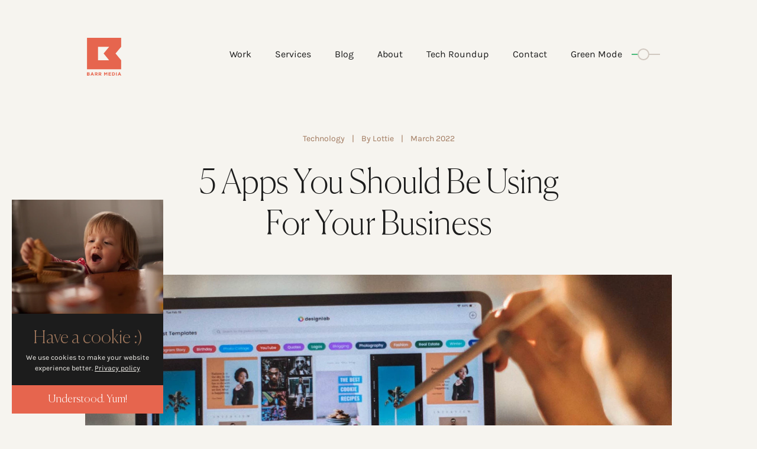

--- FILE ---
content_type: text/html; charset=UTF-8
request_url: https://bm-2022.coconut.farm/insight/the-5-apps-you-should-be-using-for-your-business
body_size: 58583
content:
<!doctype html>
<!--[if lte IE 9]>
<html lang="en-GB" class="no-js no-flexbox no-flexboxlegacy b-reith-sans-font">
<![endif]-->
<!--[if gt IE 9]><!-->
<html lang="en-GB" class="no-js website">
<!--<![endif]-->
    <head>
        <meta charset="utf-8">
        <meta name="viewport" content="width=device-width, initial-scale=1, shrink-to-fit=no">
        <meta name="language" content="en" />

        
                
                <title>The 5 Apps You Should be Using for Your Business | Barr Media</title>
                <meta property="og:title" content="The 5 Apps You Should be Using for Your Business | Barr Media"/>
                <meta property="twitter:title" content="The 5 Apps You Should be Using for Your Business | Barr Media"/>

                <meta name="description" content="Looking for apps and software for business? Learn the best apps you should be using for your business as tried and tested by us!" />
                <meta property="og:description" content="Looking for apps and software for business? Learn the best apps you should be using for your business as tried and tested by us!"/>
                <meta property="og:type" content="company" />
                    <meta property="og:url" content="https://bm-2022.coconut.farm/insight/the-5-apps-you-should-be-using-for-your-business" />

                <script type="application/ld+json">
                    {
                        "@context" : "http://schema.org",
                        "@type" : "Organization",
                        "name" : "Barr Media",
                        "url" : "https://bm-2022.coconut.farm"
                    }
                </script>
            

        <meta name="csrf-token" content="d4HyMMlKsn5nlOKWWkLL0X7xgII6ImobeWwdr5xx">

        <link rel="stylesheet" href="https://cdn-aws.coconut.farm/storage/bm-2022_coconut_farm/media/assets/bundle.912d9479b6ab0f777e4f.css"><link rel="stylesheet" href="https://cdn-aws.coconut.farm/storage/bm-2022_coconut_farm/media/assets/responsive-sm.7279ddfb62801031afd6.css" media="(min-width: 640px)" data-id="/responsive-sm.css" data-stylesheet="responsive" /><link rel="stylesheet" href="https://cdn-aws.coconut.farm/storage/bm-2022_coconut_farm/media/assets/responsive-md.43868a774e27eda26aac.css" media="(min-width: 768px)" data-id="/responsive-md.css" data-stylesheet="responsive" /><link rel="stylesheet" href="https://cdn-aws.coconut.farm/storage/bm-2022_coconut_farm/media/assets/responsive-lg.3bca9c41dc66cfa6e0b3.css" media="(min-width: 1024px)" data-id="/responsive-lg.css" data-stylesheet="responsive" /><link rel="stylesheet" href="https://cdn-aws.coconut.farm/storage/bm-2022_coconut_farm/media/assets/responsive-xl.45481d8cb8a5988f901c.css" media="(min-width: 1280px)" data-id="/responsive-xl.css" data-stylesheet="responsive" /><link rel="stylesheet" href="https://cdn-aws.coconut.farm/storage/bm-2022_coconut_farm/media/assets/responsive-1.5xl.39dcb04b1771bb09060e.css" media="(min-width: 1350px)" data-id="/responsive-1.5xl.css" data-stylesheet="responsive" /><link rel="stylesheet" href="https://cdn-aws.coconut.farm/storage/bm-2022_coconut_farm/media/assets/responsive-2xl.79a0ef2662974fa3bce1.css" media="(min-width: 1740px)" data-id="/responsive-2xl.css" data-stylesheet="responsive" />
            <link rel="apple-touch-icon" sizes="180x180" href="/media/favicon/apple-touch-icon.png">
    <link rel="icon" type="image/png" sizes="32x32" href="/media/favicon/favicon-32x32.png">
    <link rel="icon" type="image/png" sizes="16x16" href="/media/favicon/favicon-16x16.png">
    <link rel="manifest" href="/media/favicon/site.webmanifest">
    <link rel="mask-icon" href="/media/favicon/safari-pinned-tab.svg" color="#695e38">
    <link rel="shortcut icon" href="/media/favicon/favicon.ico">
    <meta name="msapplication-TileColor" content="#695e38">
    <meta name="msapplication-config" content="/media/favicon/browserconfig.xml">
    <meta name="theme-color" content="#695e38">

                <style>[x-cloak]{display:none !important}</style>

            
    <style>
        [x-cloak] {
            display: none !important;
        }
    </style>

                    <!-- Google Tag Manager -->
<script>if (document.cookie.includes('hasTurnedOnGreenMode=true') === false) {
(function(w,d,s,l,i){w[l]=w[l]||[];w[l].push({'gtm.start':
new Date().getTime(),event:'gtm.js'});var f=d.getElementsByTagName(s)[0],
j=d.createElement(s),dl=l!='dataLayer'?'&l='+l:'';j.async=true;j.src=
'https://www.googletagmanager.com/gtm.js?id='+i+dl;f.parentNode.insertBefore(j,f);
})(window,document,'script','dataLayer','GTM-M98NFW8');}</script>
<!-- End Google Tag Manager -->
            </head>
    <body>

                    <!-- Google Tag Manager (noscript) -->
<noscript><iframe src="https://www.googletagmanager.com/ns.html?id=GTM-M98NFW8"
height="0" width="0" style="display:none;visibility:hidden"></iframe></noscript>
<!-- End Google Tag Manager (noscript) -->
        
        <div id="page">
                <div id="swup" class="transition-fade">
                
    <div
    x-data="{
                hasAccepted: true,
                
        biteAudio: new Audio('/media/audio/bite.mp3'),

        registerConsent () {
            const expires = (new Date(Date.now()*24*60*60*100)).toUTCString();
            document.cookie = 'hasAcceptedCookies=true; max-age=2592000; path=/;'
            this.hasAccepted = true;
            this.play();
        },

        play() {
            this.biteAudio.play();
        },
    }"
    x-init="() => {
        if (document.cookie.includes('hasAcceptedCookies=true') === false) {
            hasAccepted = false;
        }
    }"
    x-cloak
    x-show="hasAccepted == false"
    x-transition:enter="transition ease-out duration-200"
    x-transition:enter-start="opacity-0 transform scale-90"
    x-transition:enter-end="opacity-100 transform scale-100"
    x-transition:leave="transition ease-in duration-200"
    x-transition:leave-start="opacity-100 transform scale-100"
    x-transition:leave-end="opacity-0 transform scale-90"
    class="cookie-policy-popup fixed bottom-0 left-0 md:m-5 bg-eerie-black z-50 w-full md:w-64"
>
    <div class="hidden md:block">
        <div
    class="component component-image component-cookie-policy-image"
    
><div class="image">
        <picture>
                            <source
                    type="image/webp"
                                            data-srcset="https://cdn-aws.coconut.farm/media/bm-2022_coconut_farm/media/2688/conversions/cookie-policy-image-webp.webp?v=1652702690"
                                    >
                        <img
                                    class="lazyload"
                    src="[data-uri]"
                    data-src="https://cdn-aws.coconut.farm/media/bm-2022_coconut_farm/media/2688/conversions/cookie-policy-image-legacy.jpg?v=1652702690"
                                                    width="415"
                    height="312"
                    style="aspect-ratio: 415 / 312;"
                                alt="Image"
            />
        </picture>
        <noscript>
            <img src="https://cdn-aws.coconut.farm/media/bm-2022_coconut_farm/media/2688/conversions/cookie-policy-image-legacy.jpg?v=1652702690" alt="Image">
        </noscript>
    </div>
</div>
    </div>

    <div class="py-5 px-3">
        <p class="text-cafe-au-lait font-canela-thin text-3xl text-center m-0">
            Have a cookie :)
        </p>
        <p class="font-karla-regular text-isabelline text-center m-0 text-xs">
            We use cookies to make your website experience better.
            <a
                href="/privacy"
                class="text-isabelline underline"
            >
                Privacy policy
            </a>
        </p>
    </div>
    <div
        @click="registerConsent()"
        class="flex items-center justify-center h-12 w-full bg-fire-opal hover:opacity-75 text-center font-canela-thin text-white text-lg cursor-pointer transition duration-200"
    >
        Understood. Yum!
    </div>
</div>

        <header
    id="header"
    class="z-50 sticky top-0 flex flex-row w-full px-5 lg:px-36 pb-5 lg:pb-0 pt-5 lg:pt-16 bg-isabelline transition-all duration-200 transform"
    x-data='{
        mobileMenuOpen: false,
        greenMode: false,
        greenModeToggleOffset: "18px",
        greenModeColor: "#d1c8c0",
        greenModeTextColor: "#1c1c1c",
        greenModePopupVisible: false,

        toggleMobileMenu()
        {
            this.mobileMenuOpen = (this.mobileMenuOpen === false) ? true : false;

            if (this.mobileMenuOpen === true) {
                document.getElementsByTagName("body")[0].style.overflow = "hidden";
            }
            else {
                document.getElementsByTagName("body")[0].style.overflow = "scroll";
            }
        },

        toggleGreenMode()
        {
            this.greenModeToggleOffset = (this.greenMode === false) ? "0" : "18px";
            this.greenModeColor = (this.greenMode === false) ? "#4abb7b" : "#d1c8c0";
            this.greenModeTextColor = (this.greenMode === false) ? "#4abb7b" : "#1c1c1c";
            this.greenMode = (this.greenMode === false) ? true : false;

            if (this.greenMode === true) {
                const expires = (new Date(Date.now()*24*60*60*100)).toUTCString();
                document.cookie = "hasTurnedOnGreenMode=true; max-age=2592000; path=/;"
                document.cookie = "_ga=; Max-Age=0; path=/; domain=barr.media";
            }
            else {
                document.cookie = "hasTurnedOnGreenMode=; Max-Age=0; path=/;"
            }
        }
    }'
    x-init="
        document.getElementsByTagName('body')[0].style.overflow = 'scroll';

        window.addEventListener('scroll', () => {
            if (document.getElementsByTagName('body')[0].getBoundingClientRect().top < -10) {
                document.getElementById('header').classList.remove('lg:pb-0');
                document.getElementById('header').classList.add('lg:-translate-y-10');
                document.getElementById('navlinks').classList.add('lg:translate-y-1');
                document.getElementById('navlinks').classList.add('2xl:translate-y-3');

            }
            else {
                document.getElementById('header').classList.add('lg:pb-0');
                document.getElementById('header').classList.remove('lg:-translate-y-10');
                document.getElementById('navlinks').classList.remove('lg:translate-y-1');
                document.getElementById('navlinks').classList.remove('2xl:translate-y-3');
            }
        });

        const navLinks = document.getElementsByClassName('navigation')[0].childNodes[1];

        for (let i=0; i<navLinks.childNodes.length; i++) {
            if (navLinks.childNodes[i].nodeName === 'LI') {
                const pageName = navLinks.childNodes[i].childNodes[1].innerHTML.toLowerCase();

                if (pageName === 'insight/the-5-apps-you-should-be-using-for-your-business') {
                    navLinks.childNodes[i].childNodes[1].classList.add('underline');
                }
            }
        }

        if (document.cookie.includes('hasTurnedOnGreenMode=true') === true) {
            toggleGreenMode();
        }
    "
>
    <div class="w-1/2 lg:w-1/6">
        <a
            href="/"
            aria-label="Home"
        >
            <svg
    xmlns="http://www.w3.org/2000/svg"
    xml:space="preserve"
    version="1.1"
    viewBox="0 0 168.5 168.5"
    style="fill: var(--fire-opal);"
    class="w-16 2xl:w-24"
    width="65px"
>
    <g transform="translate(-336.6 -206)">
        <path d="M344.8 346V206h152v40l-25 30 25 30v40zm49-40h49.6l-24.6-30 24.6-30h-49.6z"/>
        <g>
            <g>
                <path d="M344.8 359.7h6.8c1.7 0 3 .5 3.8 1.3.7.7 1 1.5 1 2.5 0 1.7-.9 2.6-1.9 3.2 1.7.6 2.7 1.6 2.7 3.6 0 2.7-2.2 4-5.5 4h-7v-14.6zm8.5 4.3c0-1-.8-1.5-2.1-1.5H348v3.1h3c1.4 0 2.3-.4 2.3-1.6zm-1.6 4.3H348v3.2h3.8c1.4 0 2.3-.5 2.3-1.6 0-1-.8-1.6-2.4-1.6z"/>
                <path d="M366.5 359.6h3l6.3 14.8h-3.4l-1.3-3.3h-6.2l-1.3 3.3h-3.3zm3.4 8.6l-1.9-4.8-1.9 4.8z"/>
                <path d="M379.6 359.7h6.7c1.9 0 3.3.5 4.3 1.5.8.8 1.3 2 1.3 3.4 0 2.4-1.3 3.9-3.1 4.5l3.6 5.2h-3.8l-3.1-4.7H383v4.7h-3.2v-14.6zm6.5 7.1c1.6 0 2.5-.8 2.5-2.1 0-1.4-1-2.1-2.5-2.1h-3.2v4.2z"/>
                <path d="M396.3 359.7h6.7c1.9 0 3.3.5 4.3 1.5.8.8 1.3 2 1.3 3.4 0 2.4-1.3 3.9-3.1 4.5l3.6 5.2h-3.8l-3.1-4.7h-2.5v4.7h-3.2v-14.6zm6.5 7.1c1.6 0 2.5-.8 2.5-2.1 0-1.4-1-2.1-2.5-2.1h-3.2v4.2z"/>
                <path d="M420.8 359.7h3.5l3.9 6.2 3.9-6.2h3.5v14.7h-3.2v-9.6l-4.1 6.3h-.1l-4.1-6.2v9.5h-3.2v-14.7z"/>
                <path d="M440.6 359.7h11.1v2.9h-7.9v3h6.9v2.9h-6.9v3.1h8v2.9h-11.2z"/>
                <path d="M456.1 359.7h5.7c4.6 0 7.8 3.2 7.8 7.3s-3.2 7.3-7.8 7.3h-5.7zm3.3 2.9v8.8h2.5c2.6 0 4.4-1.8 4.4-4.4 0-2.6-1.8-4.4-4.4-4.4z"/>
                <path d="M474.2 359.7h3.2v14.7h-3.2z"/>
                <path d="M487.7 359.6h3l6.3 14.8h-3.4l-1.3-3.3H486l-1.3 3.3h-3.3zm3.4 8.6l-1.9-4.8-1.9 4.8z"/>
            </g>
        </g>
    </g>
</svg>
        </a>
    </div>

    <div
        id="navlinks"
        class="w-1/2 lg:w-5/6 flex justify-end items-center lg:items-start lg:pt-4 transform"
    >
        <div class="hidden lg:flex flex-row">
            <div
    class="component component-navigation component-header-navigation"
    
><nav class="navigation" role="navigation">
        <ul>
            
                
                
                    <li >

                                            <a href="/work" >Work</a>
                    
                                    </li>
                
            
                
                                                    
                    <li >

                                            <a href="/services" >Services</a>
                    
                                    </li>
                
            
                
                                                    
                    <li >

                                            <a href="/blog" >Blog</a>
                    
                                    </li>
                
            
                
                                                    
                    <li >

                                            <a href="/about" >About</a>
                    
                                    </li>
                
            
                
                                                    
                    <li >

                                            <a href="/tech-roundup" >Tech Roundup</a>
                    
                                    </li>
                
            
                
                                                    
                    <li >

                                            <a href="/contact-us" >Contact</a>
                    
                                    </li>
                
                    </ul>
    </nav>
</div>
            <div
                @mouseover="greenModePopupVisible = true"
                @mouseleave="greenModePopupVisible = false"
                class="relative hidden xl:flex flex-row items-center font-karla-regular mx-5 cursor-pointer pb-5"
            >
                <div
                    x-cloak
                    x-show="greenModePopupVisible === true"
                    @mouseover="greenModePopupVisible = true"
                    @mouseleave="greenModePopupVisible = false"
                    class="absolute top-0 mt-10 right-0 bg-cafe-au-lait w-72 px-8 py-5 text-isabelline text-sm"
                    style="border-top: 2px solid #4abb7b;"
                >
                    Disables some elements of our website and reduces its
                    Carbon emmissions. <a href="https://barr.media/green-mode" class="underline">Read more</a> :)
                </div>

                <div
                    @click="toggleGreenMode()"
                    class="flex flex-row items-center"
                >
                    <div
                        class="mr-4 2xl:text-2xl"
                        :style="`color: ${greenModeTextColor}`"
                    >
                        Green Mode
                    </div>
                    <div class="relative flex flex-row items-center">
                        <div
                            class="absolute rounded-full w-5 h-5 bg-isabelline"
                            :style="`right: ${greenModeToggleOffset}; border: 2px solid ${greenModeColor}; top: -9px;`"
                        ></div>

                        <div
                            class="w-4"
                            style="height: 2px; background: #4abb7b;"
                        ></div>
                        <div
                            class="w-8"
                            :style="`height: 2px; background: ${greenModeColor}`"
                        ></div>
                    </div>
                </div>
            </div>
        </div>
        <div class="block lg:hidden">
            <div
                @click="toggleMobileMenu()"
                class="cursor-pointer"
            >
                <template x-if="mobileMenuOpen === false">
                    <svg
    xmlns="http://www.w3.org/2000/svg"
    xmlns:xlink="http://www.w3.org/1999/xlink"
    viewBox="0 0 32 32"
    width="35px"
>
    <path
        id="bars"
        d="M31.571,8.143H.429A.429.429,0,0,1,0,7.714V6a.429.429,0,0,1,.429-.429H31.571A.429.429,0,0,1,32,6V7.714a.429.429,0,0,1-.429.429Zm0,11.429H.429A.429.429,0,0,1,0,19.143V17.429A.429.429,0,0,1,.429,17H31.571a.429.429,0,0,1,.429.429v1.714a.429.429,0,0,1-.429.429Zm0,11.429H.429A.429.429,0,0,1,0,30.571V28.857a.429.429,0,0,1,.429-.429H31.571a.429.429,0,0,1,.429.429v1.714a.429.429,0,0,1-.429.429Z"
        fill="var(--eerie-black)"
    />
</svg>
                </template>
                <template x-if="mobileMenuOpen === true">
                    <svg
    xmlns="http://www.w3.org/2000/svg"
    viewBox="0 0 20 20"
    width="40px"
>
    <path
        d="M19 6.41L17.59 5 12 10.59 6.41 5 5 6.41 10.59 12 5 17.59 6.41 19 12 13.41 17.59 19 19 17.59 13.41 12z"
        fill="var(--eerie-black)"
    />
</svg>
                </template>
            </div>
        </div>
    </div>

    <section
        x-cloak
        x-show="mobileMenuOpen === true"
        x-transition:enter="transition ease-out duration-200"
        x-transition:enter-start="opacity-0 transform scale-90"
        x-transition:enter-end="opacity-100 transform scale-100"
        x-transition:leave="transition ease-in duration-200"
        x-transition:leave-start="opacity-100 transform scale-100"
        x-transition:leave-end="opacity-0 transform scale-90"
        @click="setTimeout(() => {toggleMobileMenu()}, 100)"

        class="lg:hidden fixed w-full text-left left-0 bg-isabelline z-10 pt-5"
        style="top: 6.25rem; height: calc(100vh - 6.25rem);"
    >
        <div
    class="component component-navigation component-header-navigation"
    
><nav class="navigation" role="navigation">
        <ul>
            
                
                
                    <li >

                                            <a href="/work" >Work</a>
                    
                                    </li>
                
            
                
                                                    
                    <li >

                                            <a href="/services" >Services</a>
                    
                                    </li>
                
            
                
                                                    
                    <li >

                                            <a href="/blog" >Blog</a>
                    
                                    </li>
                
            
                
                                                    
                    <li >

                                            <a href="/about" >About</a>
                    
                                    </li>
                
            
                
                                                    
                    <li >

                                            <a href="/tech-roundup" >Tech Roundup</a>
                    
                                    </li>
                
            
                
                                                    
                    <li >

                                            <a href="/contact-us" >Contact</a>
                    
                                    </li>
                
                    </ul>
    </nav>
</div>
    </section>
</header>

        <section
    id="insight-content"
    class="w-full flex flex-col items-center justify-center mt-24 px-5 lg:px-36 text-eerie-black"
>
    <div class="w-full flex flex-row items-center md:justify-center font-karla-regular text-cafe-au-lait text-left md:text-center text-sm 2xl:text-lg mb-8">
        <h2>
            <span
    class="component component-title component-insight-category"
    
><span class="title" id="technology2563">Technology</span></span>
        </h2>
        <div class="mx-3">
            |
        </div>
        <h2>
            <span
    class="component component-title component-insight-author"
    
><span class="title" id="byLottie2564">By Lottie</span></span>
        </h2>
        <div class="mx-3">
            |
        </div>
        <h2>
            March 2022
        </h2>
    </div>
    <div class="w-full flex justify-center text-left md:text-center font-canela-thin text-5.5xl 2xl:text-7xl leading-tight mb-12">
        <h1 class="max-w-2xl">
            <span
    class="component component-title component-insight-title"
    
><span class="title" id="5AppsYouShouldBeUsingForYourBusiness2565">5 Apps You Should Be Using For Your Business</span></span>
        </h1>
    </div>

    <div class="w-full hidden md:block mb-24">
        <div
    class="component component-image component-insight-hero-image"
    
><div class="image">
        <picture>
                            <source
                    type="image/webp"
                                            data-srcset="https://cdn-aws.coconut.farm/media/bm-2022_coconut_farm/media/2305/conversions/WEBVERSION-webp.webp?v=1647538332"
                                    >
                        <img
                                    class="lazyload"
                    src="[data-uri]"
                    data-src="https://cdn-aws.coconut.farm/media/bm-2022_coconut_farm/media/2305/conversions/WEBVERSION-legacy.jpg?v=1647538332"
                                                    width="1140"
                    height="640"
                    style="aspect-ratio: 1140 / 640;"
                                alt="Image"
            />
        </picture>
        <noscript>
            <img src="https://cdn-aws.coconut.farm/media/bm-2022_coconut_farm/media/2305/conversions/WEBVERSION-legacy.jpg?v=1647538332" alt="Image">
        </noscript>
    </div>
</div>
    </div>
    <div class="w-full md:hidden mb-24">
        <div style="
            padding-top: 100%;
            height: 0;
            position: relative;
        ">
            <div class="safari-image-wrapper">
                <div
    class="component component-image component-insight-hero-image"
    
><div class="image">
        <picture>
                            <source
                    type="image/webp"
                                            data-srcset="https://cdn-aws.coconut.farm/media/bm-2022_coconut_farm/media/2305/conversions/WEBVERSION-webp.webp?v=1647538332"
                                    >
                        <img
                                    class="lazyload"
                    src="[data-uri]"
                    data-src="https://cdn-aws.coconut.farm/media/bm-2022_coconut_farm/media/2305/conversions/WEBVERSION-legacy.jpg?v=1647538332"
                                                    width="520"
                    height="520"
                    style="aspect-ratio: 520 / 520;"
                                alt="Image"
            />
        </picture>
        <noscript>
            <img src="https://cdn-aws.coconut.farm/media/bm-2022_coconut_farm/media/2305/conversions/WEBVERSION-legacy.jpg?v=1647538332" alt="Image">
        </noscript>
    </div>
</div>
            </div>
        </div>
    </div>


    <div class="w-full max-w-4xl 2xl:max-w-7xl flex flex-col items-center justify-center">
        <div class="font-karla-regular text-3xl 2xl:text-4xl leading-tight">
            <div
    class="component component-text-rich component-insight-body-intro"
    
><p>
    As an agency, it's crucial to be efficient and utilise the resources we have. Luckily there are many online applications that help us through the day-to-day. We've listed some examples below that we recommend to help run your business. Read on to find out what apps we'd recommend.
</p>
</div>
        </div>

        
        <div class="insight-main-body font-karla-regular text-2xl 2xl:text-3xl">
            <div
    class="component component-text-rich component-insight-main-body-one"
    
><h2 id="sproutSocial2568">
    Sprout Social:
</h2>
    <p>
    <i>Makes social media so much simpler.</i>
</p>
    <p>
    Sprout Social has been our lifesaver and little superhero when it comes to software.&nbsp;
</p>
    <p>
    Sprout Social has been our lifesaver and little superhero when it comes to software. 
</p>
    <p>
    In the past, our social media has sometimes slipped our minds. It’s easily done, especially when times get busy, but Sprout Social has made our social post schedule much smoother! Now we can allocate time each month to scheduling content for the upcoming months. 
</p>
    <p>
    Sprout Social can be used on your computer or phone to manage your social media platforms all in one place! From Instagram to Linkedin, social media has helped us run each of our platforms and update all of our audiences from every channel! 
</p>
    <p>
    An important note to mention is that it is a paid application, but there are different plans to suit your business, but with its easy-to-use schedule and analytics to help better understand your campaigns better we really can’t praise it enough! 
</p>
    <h2 id="toggl2568">
    Toggl:
</h2>
    <p>
    <i>To help boost productivity.</i>
</p>
    <p>
    Another app we really love is Toggl. Though there are some paid features for bigger teams, it is a free app overall. 
</p>
    <p>
    Toggl offers many products whether you're looking to increase your business's productivity, help plan projects and keep track of them or hire new team members - there's a Toggl tool just for you! 
</p>
    <p>
    Toggl is an app that we use daily in the office to keep track of where our time is going as well as help to schedule out client work so we can meet those upcoming deadlines. Overall it has helped us speed up our workflow and schedule complex projects proving crucial internally and we haven’t looked back. 
</p>
    <h2 id="noor2568">
    Noor:
</h2>
    <p>
    <i>Perfect for office calls and meetings.</i>
</p>
    <p>
    Noor has been the latest addition to the office but has also been a welcomed one, making it simpler to reach our team and speak with them as if they’re in the same room. By offering Drop-in audio and video chats, we can have meetings and get queries answered instantly cutting out tedious links, invites and long delays from virtual meetings and emails.  
</p>
    <p>
    Noor has meant we can jump straight into a chat and easily mute our microphones when finished allowing us to get answers and instantly jump straight back into our work. We can also set up rooms for certain topics where others can easily join. Noor’s quality makes it even smoother when chatting with the team and to top it all off, it's free too! 
</p>
</div>
        </div>
    </div>

    <div class="w-full max-w-5xl 2xl:max-w-7xl flex flex-col items-center lg:justify-center bg-eerie-black text-cafe-au-lait text-center py-24 px-5 my-16">
        <h2 class="font-canela-thin text-4.5xl 2xl:text-6xl mb-5">
            Enjoying what you're reading?
        </h2>
        <a
            href="/work"
            class="text-3xl lg:text-4xl 2xl:text-5xl font-canela-thin underline hover:text-fire-opal transition duration-200 text-isabelline"
            style="
                text-decoration-color: var(--fire-opal);
                text-underline-offset: 1rem;
                text-decoration-thickness: 2px;
            "
        >
            See our work
        </a>
    </div>

    <div class="w-full max-w-4xl 2xl:max-w-7xl flex flex-col items-center justify-center mb-24">
        <div class="insight-main-body font-karla-regular text-2xl 2xl:text-3xl">
            <div
    class="component component-text-rich component-insight-main-body-two"
    
><h2 id="semrushnbsp2570">
    Semrush:&nbsp;
</h2>
    <p>
    <i>Gain more traffic and potential clients for your business.</i>
</p>
    <p>
    SEMrush is possibly one of the most powerful tools on the market for content marketing and reaching more potential clients. It is a tool trusted by internet marketers and used by businesses of all sizes with a massive database of over 46 million domains and 120 million keywords.
</p>
    <p>
    Just some of the many things it can help with include:
</p>
    <p>
    - Identify keywords used by your competitors that gain them more traffic.&nbsp;
</p>
    <p>
    - Finding better advertising opportunities.&nbsp;
</p>
    <p>
    - Establish keyword opportunities for your blogs.&nbsp;
</p>
    <p>
    - Track your past and current rankings.
</p>
    <p>
    - Perform backlink analysis.
</p>
    <p>
    We believe it's a great way to get ahead in the search results and provides an all-in-one tool for improving your business's online visibility and discovering marketing insights that help with SEO, PPC, Keyword Research, PR and Content Marketing.
</p>
    <h2 id="notion2570">
    Notion:
</h2>
    <p>
    <i>An all-in-one workplace.</i>
</p>
    <p>
    The great thing about Notion is that it does a little bit of everything (and it’s free too!). Notion is a tool that blends all of your everyday work apps into one place, so you can create notes, boards and calendars, which your team can also access and help you stay organised. 
</p>
    <p>
    We'd recommend trying it for your business and seeing where it can help you. For us, Notion has been helpful over the last couple of years as our team has expanded, but it’s also great for individuals wanting to plan, take notes and more!
</p>
</div>
        </div>
    </div>
</section>

        <section
    id="footer-call-to-actions"
    class="flex flex-col justify-center items-center w-full lg:px-0 lg:pl-36 text-eerie-black mb-10 md:mb-40 font-karla-regular"
>
    <div class="flex flex-col lg:flex-row w-full">
        <div class="hidden lg:block w-1/2 pt-28 2xl:pt-40">
            <div class="text-xs 2xl:text-lg font-karla-bold mb-8">
                GET SENT OUR TECH NEWS ROUNDUP. <br>NO SPAM. UNSUBSCRIBE ANYTIME.
            </div>

            <div
                id="mc_embed_signup"
                class="mb-16"
            >
                
                <form
                    action="https://media.us4.list-manage.com/subscribe/post?u=aaf903b8ea59d41ece4d80e2b&amp;id=f5250cf00b"
                    method="post"
                    id="mc-embedded-subscribe-form"
                    name="mc-embedded-subscribe-form"
                    class="validate"
                    target="_blank"
                    novalidate
                >
                    <div id="mc_embed_signup_scroll">
                        <div class="relative mc-field-group max-w-xs 2xl:max-w-lg mb-5">
                        	<input
                                type="email"
                                value=""
                                name="EMAIL"
                                class="required email input bg-isabelline placeholder-light-gray border-b w-full pb-5 2xl:pb-8 2xl:text-xl"
                                style="border-color: #c0bfbf"
                                placeholder="Your Email"
                                id="mce-EMAIL"
                            >
                            <button
                                type="submit"
                                name="subscribe"
                                id="mc-embedded-subscribe"
                                class="button absolute right-0"
                                style="top: -1rem;"
                            >
                                <div class="text-fire-opal ml-10 w-10 2xl:w-16 transform -rotate-90 translate-x-2">
                                    <svg xmlns="http://www.w3.org/2000/svg" viewBox="0 0 48.365 74.557">
    <g transform="translate(-95.287 -137.98)" fill="none" stroke="currentColor" stroke-width="1.5" stroke-linecap="round" stroke-opacity=".848">
        <path d="M119.063 154.125v39.688s0-15.875-15.876-15.875M119.063 154.125v39.688s0-15.875 15.874-15.875"/>
    </g>
</svg>
                                </div>
                            </button>
                        </div>
                    	<div
                            id="mce-responses"
                            class="clear foot"
                        >
                    		<div
                                class="response"
                                id="mce-error-response"
                                style="display:none"
                            ></div>
                    		<div
                                class="response"
                                id="mce-success-response"
                                style="display:none"
                            ></div>
                    	</div>
                        <div
                            style="position: absolute; left: -5000px;"
                            aria-hidden="true"
                        >
                            <input
                                type="text"
                                name="b_aaf903b8ea59d41ece4d80e2b_f5250cf00b"
                                tabindex="-1"
                                value=""
                            >
                        </div>
                        <div class="optionalParent">
                            <div class="clear foot">
                                <p
                                    class="brandingLogo"
                                    style="max-width: 140px"
                                >
                                    <a
                                        href="http://eepurl.com/hRrPKb"
                                        title="Mailchimp - email marketing made easy and fun"
                                    >
                                        <div style="width: 140px">
                                            <svg width="110" height="21" viewBox="0 0 220 42" fill="none" xmlns="http://www.w3.org/2000/svg" xmlns:xlink="http://www.w3.org/1999/xlink">
<rect width="220" height="42" rx="5" fill="#241C15"/>
<path d="M14.092 27H15.171V22.84C15.171 21.618 16.081 21.02 16.965 21.02C17.901 21.02 18.408 21.514 18.408 22.71V27H19.487V22.84C19.487 21.618 20.397 21.02 21.281 21.02C22.217 21.02 22.724 21.514 22.724 22.71V27H23.803V22.788C23.803 20.812 22.737 20.084 21.515 20.084C20.67 20.084 19.656 20.474 19.188 21.358C18.837 20.448 18.07 20.084 17.199 20.084C16.224 20.084 15.483 20.604 15.171 21.241V20.201H14.092V27ZM27.627 27.117C28.628 27.117 29.239 26.779 29.746 26.142V27H30.825V22.515C30.825 20.617 29.642 20.084 28.342 20.084C27.029 20.084 25.794 20.656 25.651 22.203H26.73C26.834 21.371 27.354 20.981 28.29 20.981C29.33 20.981 29.746 21.436 29.746 22.515V23.009H28.771C27.029 23.009 25.365 23.542 25.365 25.115C25.365 26.506 26.366 27.117 27.627 27.117ZM27.731 26.259C26.782 26.259 26.444 25.817 26.444 25.115C26.444 24.114 27.445 23.776 28.81 23.776H29.746V24.621C29.746 25.674 28.875 26.259 27.731 26.259ZM35.5055 27.117C36.4935 27.117 37.4425 26.493 37.8325 25.83V27H38.9115V16.951H37.8325V21.293C37.4425 20.63 36.7405 20.084 35.6095 20.084C33.7375 20.084 32.4375 21.553 32.4375 23.633V23.737C32.4375 25.856 33.7245 27.117 35.5055 27.117ZM35.6225 26.22C34.4785 26.22 33.5555 25.401 33.5555 23.685V23.581C33.5555 21.93 34.3615 20.981 35.7135 20.981C37.0395 20.981 37.8715 21.8 37.8715 23.542V23.646C37.8715 25.388 36.8835 26.22 35.6225 26.22ZM43.8769 27.117C45.4109 27.117 46.5419 26.402 46.7759 25.037H45.6969C45.5539 25.83 44.9429 26.22 43.8899 26.22C42.4989 26.22 41.7579 25.362 41.7059 23.815H46.8279V23.464C46.8279 21.033 45.3459 20.084 43.7729 20.084C41.9009 20.084 40.5879 21.514 40.5879 23.568V23.672C40.5879 25.765 41.9529 27.117 43.8769 27.117ZM41.7449 22.944C41.9269 21.735 42.6679 20.981 43.7729 20.981C44.8909 20.981 45.6189 21.54 45.7229 22.944H41.7449ZM53.289 27H54.472L56.058 21.904L57.475 27H58.671L60.79 20.201H59.685L58.086 25.674L56.539 20.201H55.603L53.952 25.674L52.366 20.201H51.196L53.289 27ZM62.7913 18.784C63.1813 18.784 63.5063 18.459 63.5063 18.069C63.5063 17.679 63.1813 17.354 62.7913 17.354C62.4013 17.354 62.0763 17.679 62.0763 18.069C62.0763 18.459 62.4013 18.784 62.7913 18.784ZM62.2713 27H63.3503V20.201H62.2713V27ZM67.6258 27.091C68.0678 27.091 68.3278 27.026 68.5488 26.948V26.038C68.3148 26.129 68.0548 26.181 67.7168 26.181C67.1708 26.181 66.8718 25.856 66.8718 25.193V21.111H68.4578V20.201H66.8718V18.654H65.7928V20.201H64.8178V21.111H65.7928V25.297C65.7928 26.363 66.3908 27.091 67.6258 27.091ZM70.1799 27H71.2589V22.879C71.2589 21.657 72.1559 21.02 73.1569 21.02C74.2489 21.02 74.7559 21.553 74.7559 22.749V27H75.8349V22.827C75.8349 20.851 74.8469 20.084 73.4429 20.084C72.3249 20.084 71.5709 20.643 71.2589 21.28V16.951H70.1799V27Z" fill="white"/>
<rect x="85" y="5" width="119" height="32" fill="url(#pattern0)"/>
<defs>
<pattern id="pattern0" patternContentUnits="objectBoundingBox" width="1" height="1">
<use xlink:href="#image0" transform="translate(0 -0.00513021) scale(0.000833333 0.00309896)"/>
</pattern>
<image id="image0" width="1200" height="326" xlink:href="[data-uri]"/>
</defs>
</svg>
                                        </div>
                                    </a>
                                </p>
                            </div>
                        </div>
                    </div>
                </form>
            </div>

            <div class="w-full flex flex-row">
                <div class="w-1/3">
                    <div class="text-xs 2xl:text-lg font-semibold mb-8">
                        OFFICE
                    </div>
                    <p class="2xl:text-2xl">
                        8 Bridgeland Street<br>
                        Bideford, Devon<br>
                        EX39 2PZ
                    </p>
                </div>
                <div class="w-2/3">
                    <div class="w-28 2xl:w-40 ml-6 2xl:ml-12">
                        <?xml version="1.0" encoding="utf-8"?>
<!-- Generator: Adobe Illustrator 26.0.3, SVG Export Plug-In . SVG Version: 6.00 Build 0)  -->
<svg version="1.1" id="Layer_1" xmlns="http://www.w3.org/2000/svg" xmlns:xlink="http://www.w3.org/1999/xlink" x="0px" y="0px"
	 viewBox="0 0 211.6 220.4" style="enable-background:new 0 0 211.6 220.4;" xml:space="preserve">
<style type="text/css">
	.st0{fill:var(--cafe-au-lait);}
	.st1{fill-rule:evenodd;clip-rule:evenodd;fill:var(--cafe-au-lait);}
</style>
<g>
	<g>
		<g>
			<path class="st0" d="M1.8,76.2l10.6-0.6l-7.5-7.5l1.4-3.7l15.2,5.8l-1,2.7L9,68.5l8.3,7.9l-0.7,1.7L4.8,78.5L16.6,83l-1,2.7
				L0.4,80L1.8,76.2z"/>
			<path class="st0" d="M15.7,86.1L0,80.1l1.6-4.3l10.1-0.6l-7.2-7.1L6.1,64l15.7,6l-1.2,3.2l-10.5-4l7.4,7.1l-0.8,2.1L6.1,78.8
				l10.8,4.1L15.7,86.1z M0.7,79.8l14.6,5.6l0.8-2.1L3.2,78.4l13-0.5l0.5-1.4l-9.1-8.8l12.6,4.8l0.8-2.2L6.4,64.7L5.2,68l7.8,7.8
				L2,76.4L0.7,79.8z"/>
		</g>
		<g>
			<path class="st0" d="M14.1,51l2-3l16.3,4.8l-1.7,2.5l-3.5-1l-3.3,4.8l2.3,2.9l-1.7,2.5L14.1,51z M22.5,57.3l2.5-3.7l-7-2.1
				L22.5,57.3z"/>
			<path class="st0" d="M24.6,65L13.7,51l2.2-3.3l16.9,4.9l-2,3l-3.5-1l-3,4.5l2.3,2.9L24.6,65z M14.4,51l10.1,13l1.4-2l-2.3-2.9
				l3.5-5.2l3.5,1l1.4-2l-15.8-4.6L14.4,51z M22.6,57.7L17.3,51l8.2,2.4L22.6,57.7z M18.8,52l3.7,4.7l2-3L18.8,52z"/>
		</g>
		<g>
			<path class="st0" d="M29,32.7c1.7-1.7,3.6-2.5,5.7-2.5c2.1,0,4,0.9,5.7,2.7s2.6,3.7,2.5,5.8c0,2.1-0.9,4-2.6,5.6l-3.7,3.6
				L25.2,36.3L29,32.7z M36.9,43.9l1.6-1.6c1.1-1,1.6-2.3,1.5-3.6s-0.7-2.6-1.8-3.7c-1.1-1.2-2.4-1.8-3.7-1.9
				c-1.4-0.1-2.6,0.4-3.6,1.4l-1.6,1.6L36.9,43.9z"/>
			<path class="st0" d="M36.7,48.2l-11.8-12l3.9-3.8c1.8-1.7,3.7-2.6,5.9-2.6s4.2,0.9,5.9,2.8c1.8,1.8,2.7,3.8,2.6,6
				c0,2.1-0.9,4.1-2.7,5.8L36.7,48.2z M25.7,36.2l11,11.2l3.4-3.4c1.6-1.6,2.5-3.4,2.5-5.4s-0.8-3.9-2.5-5.6
				c-1.7-1.7-3.5-2.6-5.5-2.6c0,0,0,0-0.1,0c-2,0-3.8,0.8-5.4,2.4L25.7,36.2z M36.9,44.3l-8-8.2l1.8-1.8c1.1-1.1,2.4-1.6,3.9-1.5
				c1.4,0.1,2.7,0.8,3.9,2s1.8,2.5,1.9,3.9c0.1,1.5-0.5,2.8-1.6,3.9L36.9,44.3z M29.7,36.1l7.2,7.4l1.4-1.4c1-1,1.5-2.1,1.4-3.4
				c-0.1-1.2-0.6-2.4-1.7-3.5c-1.1-1.1-2.3-1.7-3.5-1.8c-1.3-0.1-2.4,0.4-3.4,1.4L29.7,36.1z"/>
		</g>
		<g>
			<path class="st0" d="M43.1,20.6l8.5-5.5l1.4,2.1l-6.1,3.9l2.3,3.6l5.7-3.7l1.4,2.1l-5.7,3.7l2.3,3.6l6.1-3.9l1.4,2.2l-8.5,5.5
				L43.1,20.6z"/>
			<path class="st0" d="M51.8,34.7l-9.1-14.1l9-5.8l1.7,2.6l-6.1,3.9l2,3.1l5.7-3.7l1.7,2.6L51,27l2,3.1l6.1-3.9l1.7,2.6L51.8,34.7z
				 M43.5,20.7L52,33.8l8-5.2l-1.1-1.7l-6.1,3.9l-2.6-4.1l5.7-3.7l-1.1-1.7L49.1,25l-2.6-4.1l6.1-3.9l-1.1-1.7L43.5,20.7z"/>
		</g>
		<g>
			<path class="st0" d="M74.5,4.9l6.1,11.3l0.8-11.7l1.9-0.4l6,10.2l0.9-12.9l3.1-0.7l-1.7,17l-2.9,0.7l-4.9-8.3L83,19.7l-2.9,0.7
				L71.5,5.7L74.5,4.9z"/>
			<path class="st0" d="M79.8,20.7L70.9,5.5l3.7-0.8l5.7,10.6l0.7-11l2.3-0.5l5.6,9.6l0.8-12.2l3.7-0.8L91.7,18l-3.3,0.8l-4.6-7.7
				L83,20L79.8,20.7z M71.8,5.8L80.1,20l2.5-0.6l0.9-10.2l5.2,8.9l2.5-0.6l1.6-16.4l-2.6,0.6l-0.9,13.6L83,4.4l-1.5,0.3l-0.9,12.5
				L74.1,5.3L71.8,5.8z"/>
		</g>
		<g>
			<path class="st0" d="M103,0.5l2.9-0.1l0.4,16.2l-2.9,0.1L103,0.5z"/>
			<path class="st0" d="M103.1,17l-0.4-16.8l3.4-0.1l0.4,16.8L103.1,17z M103.3,0.8l0.4,15.7l2.3-0.1l-0.4-15.7L103.3,0.8z"/>
		</g>
		<g>
			<path class="st0" d="M114.8,0.6l12.5,1.7L127,4.8l-4.8-0.7l-1.8,13.6l-2.8-0.4l1.8-13.6L114.6,3L114.8,0.6z"/>
			<path class="st0" d="M120.5,18.1l-3.4-0.5L118.9,4l-4.8-0.7l0.4-3.1l13,1.8l-0.4,3.1l-4.8-0.7L120.5,18.1z M117.8,17.1l2.3,0.3
				l1.8-13.6l4.8,0.7l0.3-2l-11.9-1.6l-0.3,2l4.8,0.7L117.8,17.1z"/>
		</g>
		<g>
			<path class="st0" d="M139.2,5.5l-2.3,6.4l6.5,2.3l2.3-6.4l2.7,1L143,24.1l-2.7-1l2.3-6.5l-6.5-2.3l-2.3,6.5l-2.7-1l5.4-15.3
				L139.2,5.5z"/>
			<path class="st0" d="M143.2,24.4l-3.2-1.1l2.3-6.5l-5.9-2.1l-2.3,6.5l-3.2-1.1l0.1-0.3l5.5-15.6l3.2,1.1l-2.3,6.4l5.9,2.1
				l2.3-6.4l3.2,1.1l-0.1,0.3L143.2,24.4z M140.7,22.9l2.2,0.8l5.2-14.8l-2.2-0.8l-2.3,6.4l-7-2.5l2.3-6.4l-2.2-0.8l-5.2,14.8
				l2.2,0.8l2.3-6.5l7,2.5L140.7,22.9z"/>
		</g>
		<g>
			<path class="st0" d="M163,32.9l5.1,3.9l-1.6,2l-7.4-5.6l9.8-12.9l2.3,1.7L163,32.9z"/>
			<path class="st0" d="M166.6,39.3l-7.9-6l10.2-13.4l2.7,2.1l-8.3,10.9l5.1,3.9L166.6,39.3z M159.5,33.2l7,5.3l1.2-1.6l-5.1-3.9
				l8.3-10.9l-1.8-1.4L159.5,33.2z"/>
		</g>
		<g>
			<path class="st0" d="M187.7,36.7c0.7,0.8,1.2,1.6,1.5,2.5s0.4,1.8,0.3,2.7c-0.2,2-1.3,3.9-3.4,5.7s-4.1,2.7-6.1,2.8
				c-1.9,0-3.5-0.8-5-2.5c-1.4-1.6-2-3.4-1.8-5.3c0.2-2,1.4-3.9,3.4-5.7c2.1-1.8,4.1-2.8,6.1-2.7C184.6,34.3,186.2,35.1,187.7,36.7z
				 M184.1,45.5c1.4-1.2,2.2-2.5,2.5-3.7s0-2.3-0.9-3.3c-0.8-1-1.9-1.4-3.2-1.3c-1.3,0.1-2.6,0.8-4,2s-2.2,2.5-2.4,3.7
				c-0.2,1.2,0.1,2.3,0.9,3.3s1.9,1.4,3.1,1.3C181.4,47.4,182.7,46.7,184.1,45.5z"/>
			<path class="st0" d="M180,50.7c-2,0-3.7-0.9-5.2-2.6c-1.5-1.7-2.1-3.5-1.9-5.5s1.4-4,3.5-5.9s4.2-2.8,6.3-2.8
				c1.9,0,3.7,0.9,5.2,2.6c0.7,0.8,1.2,1.7,1.6,2.6c0.3,0.9,0.4,1.9,0.3,2.9c-0.2,2-1.4,4-3.5,5.9C184.2,49.7,182.1,50.7,180,50.7z
				 M182.7,34.5c-1.9,0-3.8,0.9-5.8,2.7s-3.1,3.6-3.3,5.5c-0.2,1.8,0.4,3.5,1.7,5c1.4,1.6,3,2.4,4.8,2.4c1.9,0,3.9-0.9,5.9-2.7
				s3.1-3.6,3.3-5.5c0.1-0.9,0-1.8-0.3-2.6c-0.3-0.9-0.8-1.7-1.5-2.4l0,0C186.1,35.3,184.5,34.5,182.7,34.5L182.7,34.5z M179.9,47.8
				c-1.2,0-2.2-0.5-3-1.4c-0.9-1-1.2-2.2-1-3.5s1.1-2.6,2.5-3.9c1.4-1.3,2.8-2,4.1-2.1c1.3-0.1,2.5,0.3,3.4,1.4c0.9,1,1.2,2.2,1,3.5
				c-0.3,1.3-1.1,2.6-2.6,3.9l0,0c-1.4,1.3-2.8,2-4.1,2.1C180.1,47.8,180,47.8,179.9,47.8z M182.9,37.5c-0.1,0-0.2,0-0.3,0
				c-1.2,0.1-2.5,0.8-3.8,1.9c-1.3,1.2-2.1,2.4-2.3,3.5c-0.2,1.1,0.1,2.1,0.9,3s1.7,1.3,2.9,1.2c1.2-0.1,2.4-0.7,3.8-1.9l0,0
				c1.3-1.2,2.1-2.4,2.4-3.5c0.2-1.1,0-2.1-0.8-3C184.8,37.9,183.9,37.5,182.9,37.5z"/>
		</g>
		<g>
			<path class="st0" d="M198.8,52l-8.9,9.6l12.8-2.9l1.5,2.6l-16.8,3.4l-1.5-2.6l11.4-12.7L198.8,52z"/>
			<path class="st0" d="M187.2,65l-1.7-3l11.8-13.2l1.8,3.1l-8.5,9l12.1-2.7l1.8,3.1L187.2,65z M186.2,62.1l1.3,2.2l16.2-3.3
				l-1.2-2.1l-13.5,3l9.4-10.1l-1.2-2.1L186.2,62.1z"/>
		</g>
		<g>
			<path class="st0" d="M207.9,70.1l3.3,9.6l-2.4,0.8l-2.4-6.9l-4,1.4l2.2,6.4l-2.4,0.8l-2.2-6.4l-4,1.4l2.4,6.9l-2.4,0.8l-3.3-9.6
				L207.9,70.1z"/>
			<path class="st0" d="M195.7,85.3l-3.5-10.1l15.9-5.4l3.5,10.1l-2.9,1l-2.4-6.9l-3.5,1.2l2.2,6.4l-2.9,1l-2.2-6.4l-3.5,1.2
				l2.4,6.9L195.7,85.3z M192.9,75.5l3.1,9l1.9-0.7l-2.4-6.9l4.6-1.6l2.2,6.4l1.9-0.6l-2.2-6.4l4.6-1.6L209,80l1.9-0.6l-3.1-9
				L192.9,75.5z"/>
		</g>
	</g>
	<g>
		<g>
			<path class="st0" d="M17.5,136.3l0.9,2.7L3,144l-0.9-2.7L17.5,136.3z"/>
			<path class="st0" d="M2.8,144.4l-1.1-3.3l15.9-5.2l1.1,3.3L2.8,144.4z M2.5,141.5l0.7,2.2l14.9-4.9l-0.7-2.2L2.5,141.5z"/>
		</g>
		<g>
			<path class="st0" d="M22.7,149.5l-7,11.5l10.2-5.3l1.3,2.5l-14.4,7.5l-1.4-2.6l7.2-11.8l-10.5,5.5l-1.3-2.5l14.4-7.5L22.7,149.5z
				"/>
			<path class="st0" d="M12.7,166l-1.6-3l6.8-11.1L8,157.1l-1.6-3l14.9-7.8l1.7,3.2l-6.5,10.7l9.5-5l1.6,3L12.7,166z M11.8,163.1
				l1.1,2.2l13.9-7.2l-1.1-2l-10.8,5.7l7.4-12.2l-1.2-2.4l-13.9,7.2l1.1,2l11.2-5.8L11.8,163.1z"/>
		</g>
		<g>
			<path class="st0" d="M40.3,174.8l-3,13.1l8-8.3l2.1,2l-11.3,11.7l-2.1-2l3.1-13.5l-8.3,8.5l-2.1-2l11.2-11.7L40.3,174.8z"/>
			<path class="st0" d="M36.1,193.6l-2.4-2.3l2.9-12.7l-7.7,8l-2.5-2.4L38,172.1l2.6,2.5l-2.8,12.2l7.5-7.7l2.5,2.4L36.1,193.6z
				 M34.3,191.1l1.8,1.7L47,181.6l-1.7-1.6l-8.5,8.8l3.2-13.9l-1.9-1.9l-10.9,11.2l1.7,1.6l8.8-9.1L34.3,191.1z"/>
		</g>
		<g>
			<path class="st0" d="M59,189.3c0.9,0.6,1.6,1.2,2.2,2c0.6,0.8,0.9,1.6,1.1,2.5c0.4,1.9-0.2,4.1-1.6,6.4c-1.4,2.3-3.1,3.8-5,4.4
				c-1.8,0.5-3.6,0.2-5.5-0.9c-1.8-1.1-2.9-2.6-3.2-4.5c-0.4-2,0.2-4.1,1.6-6.4c1.4-2.4,3.1-3.8,5-4.4
				C55.3,187.9,57.1,188.2,59,189.3z M58.1,198.7c1-1.6,1.4-3,1.3-4.3c-0.1-1.3-0.7-2.2-1.8-2.9s-2.2-0.8-3.4-0.3s-2.2,1.5-3.2,3.1
				s-1.4,3-1.3,4.2c0.1,1.2,0.7,2.2,1.8,2.9c1.1,0.7,2.2,0.8,3.4,0.3S57.1,200.3,58.1,198.7z"/>
			<path class="st0" d="M53.9,205.2c-1.3,0-2.6-0.4-3.9-1.2c-1.9-1.2-3-2.8-3.4-4.7c-0.4-2,0.2-4.2,1.7-6.6s3.2-3.9,5.2-4.5
				c1.9-0.5,3.8-0.2,5.7,1c0.9,0.6,1.7,1.3,2.3,2c0.6,0.8,1,1.7,1.1,2.7c0.4,2-0.2,4.2-1.6,6.6c-1.5,2.4-3.2,3.9-5.2,4.5
				C55.1,205.1,54.5,205.2,53.9,205.2z M55.1,188.4c-0.5,0-1.1,0.1-1.6,0.2c-1.8,0.5-3.5,2-4.9,4.2c-1.4,2.3-1.9,4.3-1.6,6.2
				c0.3,1.8,1.4,3.3,3.1,4.3c1.8,1.1,3.5,1.4,5.3,0.9c1.8-0.6,3.5-2,4.9-4.3s1.9-4.3,1.6-6.2c-0.2-0.9-0.5-1.7-1-2.4
				c-0.5-0.7-1.2-1.4-2.1-1.9l0,0C57.6,188.8,56.3,188.4,55.1,188.4z M53.5,202.3c-0.7,0-1.4-0.2-2.1-0.6c-1.2-0.7-1.8-1.8-2-3.1
				c-0.1-1.3,0.3-2.8,1.3-4.4s2.1-2.7,3.4-3.2c1.3-0.5,2.5-0.4,3.6,0.3c1.2,0.7,1.8,1.8,1.9,3.1c0.1,1.3-0.3,2.8-1.3,4.4l0,0
				c-1,1.6-2.1,2.7-3.3,3.2C54.5,202.2,54,202.3,53.5,202.3z M55.6,191.3c-0.4,0-0.9,0.1-1.3,0.3c-1.1,0.4-2.1,1.4-3.1,2.9
				c-0.9,1.5-1.3,2.9-1.2,4.1s0.7,2,1.7,2.7c1,0.6,2,0.7,3.1,0.3c1.1-0.4,2.1-1.4,3.1-2.9l0,0c0.9-1.5,1.4-2.9,1.2-4.1
				c-0.1-1.2-0.6-2-1.7-2.7C56.8,191.5,56.2,191.3,55.6,191.3z"/>
		</g>
		<g>
			<path class="st0" d="M80.5,204.8c-0.4,1.1-1,1.9-1.9,2.5s-1.9,0.8-3.1,0.7l1.8,7.6l-3.5-1.3l-1.2-7.1l-2.1-0.7l-2.1,6l-2.7-1
				l5.4-15.3l5.5,2c1.8,0.6,3,1.5,3.6,2.8C80.9,202.1,81,203.4,80.5,204.8z M73.7,205.5c1,0.4,1.8,0.4,2.5,0.1s1.1-0.8,1.4-1.6
				c0.3-0.8,0.3-1.5,0-2.1s-0.9-1.1-1.8-1.4l-2.8-1l-1.8,5.1L73.7,205.5z"/>
			<path class="st0" d="M77.6,216l-4.2-1.5l-1.2-7.1l-1.6-0.6l-2.1,6l-3.2-1.2l5.6-15.8l5.7,2.1c1.8,0.6,3.1,1.6,3.8,2.9
				c0.7,1.2,0.8,2.6,0.3,4.1l0,0c-0.4,1.1-1.1,2-2,2.6c-0.8,0.5-1.8,0.8-2.9,0.8L77.6,216z M74,214.1l2.9,1l-1.7-7.5h0.4
				c1.1,0.1,2.1-0.1,2.9-0.6c0.8-0.5,1.4-1.3,1.8-2.3l0,0c0.5-1.4,0.4-2.6-0.2-3.7c-0.6-1.1-1.8-2-3.5-2.6l-5.2-1.9l-5.2,14.7
				l2.2,0.8l2.1-6l2.5,0.9L74,214.1z M75.2,206.1c-0.5,0-1-0.1-1.6-0.3l0,0l-2.8-1l2-5.6l3.1,1.1c1,0.4,1.6,0.9,2,1.6
				c0.3,0.7,0.3,1.5,0,2.3s-0.8,1.4-1.6,1.7C76,206,75.6,206.1,75.2,206.1z M73.8,205.3c0.9,0.3,1.7,0.4,2.3,0.1s1-0.7,1.2-1.4
				c0.2-0.7,0.2-1.3,0-1.9c-0.3-0.6-0.8-1-1.6-1.3l-2.5-0.9l-1.6,4.5L73.8,205.3L73.8,205.3z"/>
		</g>
		<g>
			<path class="st0" d="M87.3,201.5l12.5,1.9l-0.4,2.5l-4.8-0.7l-2,13.5l-2.8-0.4l2-13.5l-4.8-0.7L87.3,201.5z"/>
			<path class="st0" d="M92.8,219l-3.4-0.5l2-13.5l-4.8-0.7l0.5-3.1l13,2l-0.5,3.1l-4.8-0.7L92.8,219z M90.1,218l2.3,0.3l2-13.5
				l4.8,0.7l0.3-2l-11.9-1.8l-0.3,2l4.8,0.7L90.1,218z"/>
		</g>
		<g>
			<path class="st0" d="M108.5,203.5l0.4,6.8l6.8-0.4l-0.4-6.8l2.9-0.1l0.9,16.2l-2.9,0.1l-0.4-6.9l-6.8,0.4l0.4,6.9l-2.9,0.1
				l-0.9-16.2L108.5,203.5z"/>
			<path class="st0" d="M106.3,220.2l-0.9-16.8l3.4-0.2l0.4,6.8l6.3-0.3l-0.4-6.8l3.4-0.2l0.9,16.8l-3.4,0.2l-0.4-6.9l-6.3,0.3
				l0.4,6.9L106.3,220.2z M106,203.9l0.8,15.6l2.3-0.1l-0.4-6.9l7.4-0.4l0.4,6.9l2.3-0.1l-0.8-15.6l-2.3,0.1l0.4,6.8l-7.4,0.4
				l-0.4-6.8L106,203.9z"/>
		</g>
		<g>
			<path class="st0" d="M140.4,197c2.2-0.9,4.3-1,6.2-0.2s3.4,2.3,4.4,4.6c1,2.3,1,4.4,0.2,6.3s-2.3,3.3-4.5,4.3l-4.7,2l-6.3-15
				L140.4,197z M143.7,210.4l2.1-0.9c1.4-0.6,2.3-1.5,2.7-2.8s0.3-2.6-0.3-4.1s-1.5-2.5-2.7-3.1s-2.5-0.6-3.9,0l-2.1,0.9
				L143.7,210.4z"/>
			<path class="st0" d="M141.9,214.4l-6.5-15.5l5-2.1c2.3-0.9,4.4-1,6.4-0.2s3.5,2.4,4.5,4.8c1,2.3,1.1,4.5,0.2,6.5
				c-0.8,2-2.4,3.5-4.6,4.4L141.9,214.4z M136.1,199.2l6.1,14.4l4.4-1.9c2.1-0.9,3.6-2.3,4.3-4.1c0.8-1.8,0.7-3.9-0.2-6.1
				s-2.3-3.7-4.2-4.5c-1.8-0.8-3.9-0.7-6,0.2L136.1,199.2z M143.5,210.8l-4.4-10.6l2.3-1c1.5-0.6,2.9-0.6,4.1,0
				c1.3,0.6,2.2,1.7,2.9,3.3c0.6,1.5,0.7,3,0.3,4.3c-0.5,1.4-1.4,2.4-2.9,3L143.5,210.8z M139.8,200.5l4,9.5l1.8-0.8
				c1.3-0.5,2.1-1.4,2.6-2.7c0.4-1.2,0.3-2.5-0.3-3.9s-1.5-2.4-2.6-3c-1.2-0.6-2.4-0.6-3.7,0L139.8,200.5z"/>
		</g>
		<g>
			<path class="st0" d="M153.8,190.4l8.3-5.8l1.5,2.1l-6,4.1l2.4,3.5l5.6-3.9l1.5,2.1l-5.6,3.9l2.4,3.5l6-4.1l1.5,2.1l-8.3,5.8
				L153.8,190.4z"/>
			<path class="st0" d="M163,204.1l-9.6-13.8l8.8-6.1l1.8,2.6l-6,4.1l2.1,3l5.6-3.9l1.8,2.6l-5.6,3.9l2.1,3l6-4.1l1.8,2.6L163,204.1
				z M154.2,190.5l9,12.9l7.8-5.4l-1.1-1.7l-6,4.1l-2.8-4l5.6-3.9l-1.1-1.6l-5.6,3.9l-2.8-4l6-4.1l-1.1-1.6L154.2,190.5z"/>
		</g>
		<g>
			<path class="st0" d="M168.8,178.8l11.7,6l-6.3-11.5l2.1-2.2l7.9,15.2l-2.1,2.2l-15.4-7.5L168.8,178.8z"/>
			<path class="st0" d="M182.1,188.7l-15.9-7.7l2.5-2.6l0.2,0.1l10.9,5.5l-6-10.9l2.5-2.6l8.2,15.7L182.1,188.7z M167.1,180.8
				l14.8,7.2l1.8-1.9l-7.7-14.6l-1.7,1.7l6.7,12.1l-12.3-6.3L167.1,180.8z"/>
		</g>
		<g>
			<path class="st0" d="M182.9,160.8c0.6-0.9,1.2-1.6,2-2.1s1.6-0.9,2.5-1c1.9-0.3,4.1,0.2,6.4,1.7s3.8,3.2,4.3,5.1
				c0.5,1.8,0.2,3.6-1,5.5c-1.2,1.8-2.7,2.9-4.6,3.2c-2,0.3-4.1-0.3-6.4-1.7c-2.3-1.5-3.8-3.2-4.3-5.1
				C181.4,164.5,181.7,162.7,182.9,160.8z M192.3,161.9c-1.6-1-3-1.5-4.2-1.4c-1.3,0.1-2.2,0.7-2.9,1.8c-0.7,1.1-0.8,2.2-0.4,3.4
				c0.4,1.2,1.5,2.3,3,3.3c1.6,1,3,1.4,4.2,1.3s2.2-0.7,2.9-1.8c0.7-1.1,0.8-2.2,0.4-3.4S193.9,162.9,192.3,161.9z"/>
			<path class="st0" d="M191.6,173.5c-1.7,0-3.6-0.6-5.5-1.9c-2.4-1.5-3.9-3.3-4.4-5.3c-0.5-1.9-0.2-3.8,1-5.7l0,0
				c0.6-0.9,1.3-1.7,2.1-2.2c0.8-0.6,1.7-0.9,2.7-1.1c2-0.3,4.2,0.3,6.6,1.8s3.9,3.3,4.4,5.3c0.5,1.9,0.2,3.8-1,5.7
				c-1.2,1.9-2.8,3-4.8,3.3C192.3,173.5,191.9,173.5,191.6,173.5z M188.5,157.8c-0.3,0-0.7,0-1,0.1c-0.9,0.1-1.7,0.5-2.4,1
				c-0.7,0.5-1.4,1.2-1.9,2.1l0,0c-1.1,1.8-1.5,3.5-1,5.2c0.5,1.8,1.9,3.5,4.2,4.9c2.2,1.4,4.3,2,6.2,1.7c1.8-0.3,3.2-1.3,4.4-3
				c1.1-1.8,1.4-3.5,1-5.2c-0.5-1.8-2-3.5-4.2-4.9C191.9,158.4,190.1,157.8,188.5,157.8z M191.7,170.6c-1.2,0-2.6-0.5-4-1.4
				c-1.6-1-2.7-2.2-3.1-3.4c-0.5-1.3-0.3-2.5,0.4-3.6c0.7-1.2,1.8-1.8,3.1-1.9c1.3-0.1,2.8,0.4,4.4,1.4l0,0c1.6,1,2.7,2.2,3.1,3.4
				c0.5,1.2,0.3,2.5-0.4,3.6c-0.7,1.1-1.8,1.8-3.1,1.9C191.9,170.6,191.8,170.6,191.7,170.6z M188.4,160.8c-0.1,0-0.2,0-0.3,0
				c-1.2,0.1-2,0.6-2.7,1.6c-0.6,1-0.7,2-0.3,3.1c0.4,1.1,1.4,2.2,2.9,3.1c1.5,1,2.9,1.4,4,1.3c1.2-0.1,2-0.6,2.7-1.6
				c0.6-1,0.8-2,0.3-3.1c-0.4-1.1-1.4-2.1-2.9-3.1C190.8,161.2,189.5,160.8,188.4,160.8z"/>
		</g>
		<g>
			<path class="st0" d="M191,145.9l13.2-2.5l-10.8-4l1-2.7l15.2,5.7l-1,2.7l-13.6,2.5l11.2,4.2l-1,2.7l-15.2-5.7L191,145.9z"/>
			<path class="st0" d="M205.3,154.9l-15.8-5.9l1.2-3.3l12.3-2.3l-10.1-3.8l1.2-3.2l15.7,5.9l-1.2,3.1l-12.8,2.4l10.5,3.9
				L205.3,154.9z M190.3,148.7l14.7,5.5l0.8-2.1l-11.9-4.4l14.5-2.7l0.9-2.3l-14.7-5.5l-0.8,2.1l11.5,4.3l-14,2.6L190.3,148.7z"/>
		</g>
	</g>
	<g>
		<path class="st0" d="M73.6,160.4l1.7,1.1c0.5,0.3,0.8,0.6,0.9,1c0.1,0.4,0.1,0.7-0.1,1.1c-0.2,0.2-0.4,0.4-0.6,0.5
			c-0.2,0.1-0.5,0.1-0.8,0c0.2,0.2,0.3,0.4,0.4,0.7c0,0.3,0,0.5-0.2,0.8c-0.3,0.5-0.8,0.8-1.5,0.6c-0.2-0.1-0.5-0.2-0.8-0.4
			l-1.7-1.1L73.6,160.4z M73,165.2c0.3,0.2,0.5,0.2,0.6,0.2c0.2,0,0.3-0.1,0.4-0.3s0.1-0.3,0.1-0.5s-0.2-0.3-0.4-0.5l-0.9-0.6
			l-0.7,1.1L73,165.2z M73.2,162.8l0.9,0.6c0.2,0.1,0.4,0.2,0.6,0.2c0.2,0,0.3-0.1,0.4-0.3c0.1-0.2,0.1-0.4,0.1-0.5
			c-0.1-0.2-0.2-0.3-0.4-0.5l-0.9-0.6L73.2,162.8z"/>
		<path class="st0" d="M81.5,164.8l1,0.5l-0.6,5.4l-0.9-0.4l0.1-1.2l-1.7-0.8l-0.8,0.9l-0.9-0.4L81.5,164.8z M80,167.8l1.3,0.6
			l0.3-2.3L80,167.8z"/>
		<path class="st0" d="M90.7,169.9c-0.1,0.4-0.3,0.6-0.6,0.8c-0.3,0.2-0.6,0.3-1,0.3l0.7,2.4l-1.1-0.3l-0.5-2.3l-0.7-0.2l-0.6,1.9
			l-0.9-0.3l1.5-5l1.8,0.5c0.6,0.2,1,0.5,1.2,0.8C90.8,169,90.9,169.5,90.7,169.9z M88.6,170.3c0.3,0.1,0.6,0.1,0.8,0
			s0.4-0.3,0.4-0.5c0.1-0.2,0.1-0.5,0-0.7s-0.3-0.3-0.6-0.4l-0.9-0.3l-0.5,1.6L88.6,170.3z"/>
		<path class="st0" d="M98.7,171.5c-0.1,0.4-0.2,0.7-0.4,0.9c-0.2,0.2-0.6,0.4-0.9,0.4l1,2.3l-1.2-0.2l-0.8-2.2l-0.7-0.1l-0.3,2
			l-0.9-0.2l0.8-5.1l1.8,0.3c0.6,0.1,1,0.3,1.3,0.7C98.7,170.6,98.8,171.1,98.7,171.5z M96.6,172.1c0.3,0.1,0.6,0,0.8-0.1
			s0.3-0.3,0.4-0.6c0-0.3,0-0.5-0.1-0.7s-0.3-0.3-0.6-0.3l-0.9-0.2l-0.3,1.7L96.6,172.1z"/>
		<path class="st0" d="M109.2,170.4l1.6,3l1.2-3.2l1.3-0.1l0.4,5.2l-0.9,0.1l-0.3-3.9l-1.2,3.5h-0.6l-1.7-3.4l0.3,4l-0.9,0.1
			l-0.4-5.2L109.2,170.4z"/>
		<path class="st0" d="M117.5,169.5l3.2-0.7l0.2,0.8l-2.3,0.5l0.3,1.3l2.1-0.5l0.2,0.8l-2.1,0.5l0.3,1.3l2.3-0.5l0.2,0.8l-3.2,0.7
			L117.5,169.5z"/>
		<path class="st0" d="M126.2,167c0.7-0.3,1.4-0.3,2,0s1.1,0.8,1.3,1.5c0.3,0.7,0.3,1.4,0,2s-0.8,1-1.5,1.3l-1.5,0.6l-1.8-4.9
			L126.2,167z M127,171.4l0.7-0.2c0.4-0.2,0.7-0.5,0.9-0.9s0.1-0.8,0-1.3c-0.2-0.5-0.5-0.8-0.8-1c-0.4-0.2-0.8-0.2-1.3-0.1l-0.7,0.2
			L127,171.4z"/>
		<path class="st0" d="M132.2,164.5l0.8-0.4l2.4,4.6l-0.8,0.4L132.2,164.5z"/>
		<path class="st0" d="M137.8,161.3l1-0.6l4.2,3.4l-0.8,0.5l-0.9-0.7l-1.6,1l0.3,1.1l-0.8,0.5L137.8,161.3z M139.5,164.2l1.2-0.8
			l-1.8-1.5L139.5,164.2z"/>
	</g>
	<path class="st0" d="M105.7,189.7c-44.7,0-81.1-36.4-81.1-81.1S61,27.5,105.7,27.5s81.1,36.4,81.1,81.1
		C186.8,153.3,150.4,189.7,105.7,189.7z M105.7,30.3c-43.2,0-78.3,35.1-78.3,78.3s35.1,78.3,78.3,78.3s78.3-35.1,78.3-78.3
		C184,65.4,148.9,30.3,105.7,30.3z"/>
	<path class="st1" d="M10.3,111.4c0-2.2-1.8-4-4-4s-4,1.8-4,4s1.8,4,4,4S10.3,113.6,10.3,111.4z"/>
	<path class="st1" d="M201.3,111.5c0,2.2,1.8,4,4,4s4-1.8,4-4s-1.8-4-4-4C203.1,107.5,201.3,109.3,201.3,111.5z"/>
	<g>
		<path class="st0" d="M109.6,126.9H28.2c-0.8,0-1.4-0.6-1.4-1.4s0.6-1.4,1.4-1.4h81.4c0.8,0,1.4,0.6,1.4,1.4
			S110.4,126.9,109.6,126.9z"/>
		<path class="st0" d="M179.2,140.8H65.8c-0.8,0-1.4-0.6-1.4-1.4s0.6-1.4,1.4-1.4h113.3c0.8,0,1.4,0.6,1.4,1.4
			S179.9,140.8,179.2,140.8z"/>
		<g>
			<path class="st0" d="M69.7,112.7H37.8c-0.8,0-1.4-0.6-1.4-1.4s0.6-1.4,1.4-1.4h31.9c0.8,0,1.4,0.6,1.4,1.4S70.5,112.7,69.7,112.7
				z"/>
			<path class="st0" d="M173.6,112.7H80.9c-0.8,0-1.4-0.6-1.4-1.4s0.6-1.4,1.4-1.4h92.7c0.8,0,1.4,0.6,1.4,1.4
				S174.4,112.7,173.6,112.7z"/>
			<path class="st0" d="M106,76.2c-0.8,0-1.4-0.6-1.4-1.4V43c0-0.8,0.6-1.4,1.4-1.4s1.4,0.6,1.4,1.4v31.9
				C107.4,75.6,106.7,76.2,106,76.2z"/>
			<path class="st0" d="M87.7,81c-0.5,0-1-0.3-1.2-0.7L70.6,52.7c-0.4-0.7-0.2-1.5,0.5-1.9s1.5-0.2,1.9,0.5l15.9,27.6
				c0.4,0.7,0.2,1.5-0.5,1.9C88.2,81,87.9,81,87.7,81z"/>
			<path class="st0" d="M74.1,94.3c-0.2,0-0.5-0.1-0.7-0.2L45.8,78.2c-0.7-0.4-0.9-1.2-0.5-1.9c0.4-0.7,1.2-0.9,1.9-0.5l27.6,15.9
				c0.7,0.4,0.9,1.2,0.5,1.9C75.1,94,74.6,94.3,74.1,94.3z"/>
			<path class="st0" d="M124,81c-0.2,0-0.5-0.1-0.7-0.2c-0.7-0.4-0.9-1.2-0.5-1.9l15.9-27.6c0.4-0.7,1.2-0.9,1.9-0.5
				s0.9,1.2,0.5,1.9l-15.9,27.6C124.9,80.8,124.4,81,124,81z"/>
			<path class="st0" d="M137.5,94.3c-0.5,0-1-0.3-1.2-0.7c-0.4-0.7-0.2-1.5,0.5-1.9l27.6-15.9c0.7-0.4,1.5-0.2,1.9,0.5
				s0.2,1.5-0.5,1.9l-27.6,15.9C138,94.2,137.8,94.3,137.5,94.3z"/>
		</g>
		<path class="st0" d="M141.8,112.6c-0.8,0-1.4-0.6-1.4-1.4c0-19-15.5-34.5-34.5-34.5s-34.5,15.5-34.5,34.5c0,0.8-0.6,1.4-1.4,1.4
			s-1.4-0.6-1.4-1.4c0-20.6,16.7-37.3,37.3-37.3s37.3,16.7,37.3,37.3C143.2,112,142.6,112.6,141.8,112.6z"/>
	</g>
</g>
</svg>
                    </div>
                </div>
            </div>
        </div>
        <div class="mt-12 md:h-80 lg:h-56 2xl:h-72 w-full lg:w-1/2 box-border lg:box-content font-karla-bold bg-eerie-black text-2xl 2xl:text-4xl text-center lg:text-left px-5 lg:px-24 2xl:px-32 lg:pr-12 pt-16 2xl:pt-20 pb-24 2xl:pb-36">
            <p class="text-isabelline mb-6 lg:max-w-md 2xl:max-w-xl">
                Whether you have a great idea or you're an existing company, we'd
                love to hear from you, even if you're not sure what your next
                step is. Let's chat.
            </p>
            <a
                href="mailto:hello@barr.media"
                class="text-cafe-au-lait"
                target="_blank"
            >
                hello@barr.media
            </a>
        </div>
    </div>
</section>

<footer
    id="footer"
    class="flex flex-col justify-center items-center w-full px-5 lg:px-36 text-eerie-black mb-10 md:mb-20 font-karla-regular"
>
    <div class="flex flex-col lg:flex-row w-full mb-5">
        <div class="w-full lg:w-3/12 inline-flex justify-center lg:justify-start mb-10 lg:mb-0">
            <a
                href="https://instagram.com/barr.media"
                target="_blank"
                class="w-6 lg:w-4 2xl:w-6 mx-3 lg:mx-0 lg:mr-3 2xl:mr-5"
                aria-label="Instagram"
            >
                <svg xmlns="http://www.w3.org/2000/svg" viewBox="0 0 448 512"><path d="M224.1 141c-63.6 0-114.9 51.3-114.9 114.9s51.3 114.9 114.9 114.9S339 319.5 339 255.9 287.7 141 224.1 141zm0 189.6c-41.1 0-74.7-33.5-74.7-74.7s33.5-74.7 74.7-74.7 74.7 33.5 74.7 74.7-33.6 74.7-74.7 74.7zm146.4-194.3c0 14.9-12 26.8-26.8 26.8-14.9 0-26.8-12-26.8-26.8s12-26.8 26.8-26.8 26.8 12 26.8 26.8zm76.1 27.2c-1.7-35.9-9.9-67.7-36.2-93.9-26.2-26.2-58-34.4-93.9-36.2-37-2.1-147.9-2.1-184.9 0-35.8 1.7-67.6 9.9-93.9 36.1s-34.4 58-36.2 93.9c-2.1 37-2.1 147.9 0 184.9 1.7 35.9 9.9 67.7 36.2 93.9s58 34.4 93.9 36.2c37 2.1 147.9 2.1 184.9 0 35.9-1.7 67.7-9.9 93.9-36.2 26.2-26.2 34.4-58 36.2-93.9 2.1-37 2.1-147.8 0-184.8zM398.8 388c-7.8 19.6-22.9 34.7-42.6 42.6-29.5 11.7-99.5 9-132.1 9s-102.7 2.6-132.1-9c-19.6-7.8-34.7-22.9-42.6-42.6-11.7-29.5-9-99.5-9-132.1s-2.6-102.7 9-132.1c7.8-19.6 22.9-34.7 42.6-42.6 29.5-11.7 99.5-9 132.1-9s102.7-2.6 132.1 9c19.6 7.8 34.7 22.9 42.6 42.6 11.7 29.5 9 99.5 9 132.1s2.7 102.7-9 132.1z"/></svg>
            </a>
            <a
                href="https://www.facebook.com/barr.media.agency"
                target="_blank"
                class="w-6 lg:w-4 2xl:w-6 mx-3 2xl:mx-5"
                aria-label="Facebook"
            >
                <svg xmlns="http://www.w3.org/2000/svg" viewBox="0 0 512 512"><path d="M504 256C504 119 393 8 256 8S8 119 8 256c0 123.78 90.69 226.38 209.25 245V327.69h-63V256h63v-54.64c0-62.15 37-96.48 93.67-96.48 27.14 0 55.52 4.84 55.52 4.84v61h-31.28c-30.8 0-40.41 19.12-40.41 38.73V256h68.78l-11 71.69h-57.78V501C413.31 482.38 504 379.78 504 256z"/></svg>
            </a>
            <a
                href="https://www.linkedin.com/company/barr-media"
                target="_blank"
                class="w-6 lg:w-4 2xl:w-6 mx-3 2xl:mx-5"
                aria-label="LinkedIn"
            >
                <svg xmlns="http://www.w3.org/2000/svg" viewBox="0 0 448 512"><path d="M416 32H31.9C14.3 32 0 46.5 0 64.3v383.4C0 465.5 14.3 480 31.9 480H416c17.6 0 32-14.5 32-32.3V64.3c0-17.8-14.4-32.3-32-32.3zM135.4 416H69V202.2h66.5V416zm-33.2-243c-21.3 0-38.5-17.3-38.5-38.5S80.9 96 102.2 96c21.2 0 38.5 17.3 38.5 38.5 0 21.3-17.2 38.5-38.5 38.5zm282.1 243h-66.4V312c0-24.8-.5-56.7-34.5-56.7-34.6 0-39.9 27-39.9 54.9V416h-66.4V202.2h63.7v29.2h.9c8.9-16.8 30.6-34.5 62.9-34.5 67.2 0 79.7 44.3 79.7 101.9V416z"/></svg>
            </a>
            <a
                href="https://www.pinterest.co.uk/barrmedia/"
                target="_blank"
                class="w-6 lg:w-4 2xl:w-6 mx-3 2xl:mx-5"
                aria-label="Pinterest"
            >
                <svg xmlns="http://www.w3.org/2000/svg" viewBox="0 0 496 512"><path d="M496 256c0 137-111 248-248 248-25.6 0-50.2-3.9-73.4-11.1 10.1-16.5 25.2-43.5 30.8-65 3-11.6 15.4-59 15.4-59 8.1 15.4 31.7 28.5 56.8 28.5 74.8 0 128.7-68.8 128.7-154.3 0-81.9-66.9-143.2-152.9-143.2-107 0-163.9 71.8-163.9 150.1 0 36.4 19.4 81.7 50.3 96.1 4.7 2.2 7.2 1.2 8.3-3.3.8-3.4 5-20.3 6.9-28.1.6-2.5.3-4.7-1.7-7.1-10.1-12.5-18.3-35.3-18.3-56.6 0-54.7 41.4-107.6 112-107.6 60.9 0 103.6 41.5 103.6 100.9 0 67.1-33.9 113.6-78 113.6-24.3 0-42.6-20.1-36.7-44.8 7-29.5 20.5-61.3 20.5-82.6 0-19-10.2-34.9-31.4-34.9-24.9 0-44.9 25.7-44.9 60.2 0 22 7.4 36.8 7.4 36.8s-24.5 103.8-29 123.2c-5 21.4-3 51.6-.9 71.2C65.4 450.9 0 361.1 0 256 0 119 111 8 248 8s248 111 248 248z"/></svg>
            </a>
        </div>

        <div
            id="footer-links"
            class="flex flex-col md:flex-row items-center justify-center w-full lg:w-6/12 font-karla-bold text-xs 2xl:text-base text-center mb-10 lg:mb-0"
        >
            <a
                class="mx-6 my-2 md:my-0"
                href="/tech-roundup"
            >
                TECH ROUNDUP
            </a>
            <a
                class="mx-6 my-2 md:my-0"
                href="/about"
            >
                ABOUT
            </a>
            <a
                class="mx-6 my-2 md:my-0"
                href="/work"
            >
                WORK
            </a>
            <a
                class="mx-6 my-2 md:my-0"
                href="/contact-us"
            >
                CONTACT
            </a>
        </div>

        <div class="flex justify-center w-full md:hidden mb-10">
            <svg
    xmlns="http://www.w3.org/2000/svg"
    xml:space="preserve"
    version="1.1"
    viewBox="0 0 168.5 168.5"
    style="fill: var(--fire-opal);"
    class="w-16 2xl:w-24"
    width="65px"
>
    <g transform="translate(-336.6 -206)">
        <path d="M344.8 346V206h152v40l-25 30 25 30v40zm49-40h49.6l-24.6-30 24.6-30h-49.6z"/>
        <g>
            <g>
                <path d="M344.8 359.7h6.8c1.7 0 3 .5 3.8 1.3.7.7 1 1.5 1 2.5 0 1.7-.9 2.6-1.9 3.2 1.7.6 2.7 1.6 2.7 3.6 0 2.7-2.2 4-5.5 4h-7v-14.6zm8.5 4.3c0-1-.8-1.5-2.1-1.5H348v3.1h3c1.4 0 2.3-.4 2.3-1.6zm-1.6 4.3H348v3.2h3.8c1.4 0 2.3-.5 2.3-1.6 0-1-.8-1.6-2.4-1.6z"/>
                <path d="M366.5 359.6h3l6.3 14.8h-3.4l-1.3-3.3h-6.2l-1.3 3.3h-3.3zm3.4 8.6l-1.9-4.8-1.9 4.8z"/>
                <path d="M379.6 359.7h6.7c1.9 0 3.3.5 4.3 1.5.8.8 1.3 2 1.3 3.4 0 2.4-1.3 3.9-3.1 4.5l3.6 5.2h-3.8l-3.1-4.7H383v4.7h-3.2v-14.6zm6.5 7.1c1.6 0 2.5-.8 2.5-2.1 0-1.4-1-2.1-2.5-2.1h-3.2v4.2z"/>
                <path d="M396.3 359.7h6.7c1.9 0 3.3.5 4.3 1.5.8.8 1.3 2 1.3 3.4 0 2.4-1.3 3.9-3.1 4.5l3.6 5.2h-3.8l-3.1-4.7h-2.5v4.7h-3.2v-14.6zm6.5 7.1c1.6 0 2.5-.8 2.5-2.1 0-1.4-1-2.1-2.5-2.1h-3.2v4.2z"/>
                <path d="M420.8 359.7h3.5l3.9 6.2 3.9-6.2h3.5v14.7h-3.2v-9.6l-4.1 6.3h-.1l-4.1-6.2v9.5h-3.2v-14.7z"/>
                <path d="M440.6 359.7h11.1v2.9h-7.9v3h6.9v2.9h-6.9v3.1h8v2.9h-11.2z"/>
                <path d="M456.1 359.7h5.7c4.6 0 7.8 3.2 7.8 7.3s-3.2 7.3-7.8 7.3h-5.7zm3.3 2.9v8.8h2.5c2.6 0 4.4-1.8 4.4-4.4 0-2.6-1.8-4.4-4.4-4.4z"/>
                <path d="M474.2 359.7h3.2v14.7h-3.2z"/>
                <path d="M487.7 359.6h3l6.3 14.8h-3.4l-1.3-3.3H486l-1.3 3.3h-3.3zm3.4 8.6l-1.9-4.8-1.9 4.8z"/>
            </g>
        </g>
    </g>
</svg>
        </div>

        <div class="w-full lg:w-3/12 text-xs 2xl:text-base text-center lg:text-right">
            <span class="inline-block md:hidden xl:inline-block">
                © 2026 All rights reserved |
            </span>
            <a href="/privacy">
                Privacy Policy
            </a>
        </div>
    </div>

    <div class="w-full text-center opacity-50 text-xs 2xl:text-base">
        Barr Media Ltd is a company registered in England and Wales with the
        Company Number 13299701. VAT No. 400803548.
    </div>
</footer>
    </div>
        </div>

        <script src='https://js.sentry-cdn.com/14a60071990d400ca70d9e5975c67516.min.js' crossorigin="anonymous" data-lazy="no"></script>

        
        <script src="https://cdn-aws.coconut.farm/storage/bm-2022_coconut_farm/media/assets/bundle.912d9479b6ab0f777e4f.js"></script>

            </body>
</html>


--- FILE ---
content_type: text/css
request_url: https://cdn-aws.coconut.farm/storage/bm-2022_coconut_farm/media/assets/bundle.912d9479b6ab0f777e4f.css
body_size: 22640
content:
:root{--black:#0c0c0c;--white:#fff;--transparent:hsla(0,0%,100%,0);--gray-300:#e2e8f0;--gray-500:#a0aec0;--isabelline:#f6f4ef;--eerie-black:#1c1c1c;--fire-opal:#e6654e;--cafe-au-lait:#9f775c;--light-gray:#898886}#cms-page,html.website{background-color:var(--isabelline);tap-highlight-color:transparent}html.website .animation-fade-in{opacity:0;transition:opacity .6s ease}html.website .animation-fade-in.--is-visible{opacity:1}@font-face{font-family:Canela-Light;src:local("Canela-Light"),url(/storage/bm-2022_coconut_farm/media/fonts/Canela-Light.ttf) format("truetype");font-weight:light;font-style:normal}@font-face{font-family:Canela-LightItalic;src:local("Canela-LightItalic"),url(/storage/bm-2022_coconut_farm/media/fonts/Canela-LightItalic.ttf) format("truetype");font-weight:light;font-style:italic}@font-face{font-family:Canela-Thin;src:local("Canela-Thin"),url(/storage/bm-2022_coconut_farm/media/fonts/Canela-Thin.ttf) format("truetype");font-weight:thin;font-style:normal}@font-face{font-family:Canela-ThinItalic;src:local("Canela-ThinItalic"),url(/storage/bm-2022_coconut_farm/media/fonts/Canela-ThinItalic.ttf) format("truetype");font-weight:thin;font-style:italic}@font-face{font-family:Karla-Regular;src:local("Karla-Regular"),url(/storage/bm-2022_coconut_farm/media/fonts/Karla-Regular.ttf) format("truetype");font-weight:thin;font-style:normal}@font-face{font-family:Karla-Bold;src:local("Karla-Bold"),url(/storage/bm-2022_coconut_farm/media/fonts/Karla-Bold.ttf) format("truetype");font-weight:700;font-style:normal}#page p{margin-bottom:2rem}#page p>a{color:var(--fire-opal)}#privacy-policy h1,#privacy-policy h2,#service-description h1,#service-description h2,.insight-main-body h1,.insight-main-body h2{font-family:Canela-Thin;margin-bottom:1rem;margin-top:4rem}#privacy-policy h3,#privacy-policy h4,#privacy-policy h5,#privacy-policy h6,#service-description h3,#service-description h4,#service-description h5,#service-description h6,.insight-main-body h3,.insight-main-body h4,.insight-main-body h5,.insight-main-body h6{font-family:Karla-Bold;margin-bottom:1rem;margin-top:4rem}#privacy-policy h1,.insight-main-body h1{font-size:3rem}#privacy-policy h2,.insight-main-body h2{font-size:1.875rem}#privacy-policy h3,.insight-main-body h3{font-size:1.5rem}#privacy-policy h4,.insight-main-body h4{font-size:1.25rem;font-size:1.125rem}#privacy-policy h5,.insight-main-body h5{font-size:1rem}#privacy-policy h6,.insight-main-body h6{font-size:.875rem}#privacy-policy p,.insight-main-body p{margin-top:2rem;margin-bottom:2rem}body{display:flex;justify-content:center;overflow:scroll;overflow-x:hidden!important}#page{max-width:125rem;width:100%;overflow:unset!important}#footer-links a{-webkit-text-decoration-color:var(--fire-opal);text-decoration-color:var(--fire-opal);text-underline-offset:.5rem}#footer-links a:hover{text-decoration:underline;transition-property:background-color,border-color,color,fill,stroke,opacity,box-shadow,transform;transition-duration:.2s;color:var(--fire-opal)}#header .navigation ul{display:flex;flex-direction:column}#header .navigation ul li{margin:.75rem 1.25rem;font-size:2.25rem;font-family:Karla-Regular;color:var(--eerie-black);-webkit-text-decoration-color:var(--fire-opal);text-decoration-color:var(--fire-opal);text-underline-offset:.5rem}#header .navigation ul li,#header .navigation ul li>a:focus,#header .navigation ul li>a:hover{transition-property:background-color,border-color,color,fill,stroke,opacity,box-shadow,transform;transition-duration:.2s}#header .navigation ul li>a:focus,#header .navigation ul li>a:hover{color:var(--fire-opal);text-decoration:underline}#blog-posts-feed .image img,#case-study-feed .image img,#case-study-images-five .image img,#case-study-images-four .image img,#case-study-images-one .image img,#case-study-images-three .image img,#case-study-images-two .image img,#case-study-images .image img,#double-image .image img,#featured-case-studies .image img,#full-width-image .image img,#image-text .image img,#insight-content .image img,#insights-feed .image img,#other-case-studies .image img,#small-image-grid .image img,#two-by-two-grid .image img,.case-study-video .video video{-o-object-fit:cover;object-fit:cover;width:100%}#mc-embedded-subscribe{top:-1rem;right:-1rem}#numbered-grid p{margin-bottom:2.5rem}.component{position:relative}.navigation-inline .navigation a,.navigation-inline .navigation li,.navigation-inline .navigation ul{position:relative;display:inline-block}.navigation-inline .navigation a{padding-left:.5rem;padding-right:.5rem}.svg{display:inline-flex;justify-content:center;align-items:center}.svg,.svg svg{width:1em;height:1em}.svg svg path{fill:currentColor;stroke:currentColor}.image img{max-width:100%;width:auto;height:auto}.image-cover img{width:100%;max-height:100%;-o-object-fit:cover;object-fit:cover}.image-manual-cover{position:absolute;top:0;left:0}.image-manual-cover,.image-manual-cover div,.image-manual-cover img{width:100%;height:100%}.image-manual-cover img{-o-object-fit:cover;object-fit:cover}.video,.video video{position:relative}.video video{z-index:10}.video video+img,.video video+picture,.video video+picture>img{position:absolute;top:0;left:0;width:100%;height:100%;z-index:5}.component-homepage-video{width:100%;display:none}@supports not (aspect-ratio:1/1){.safari-image-wrapper .component-image,.safari-image-wrapper .image{height:100%}.safari-image-wrapper .image img{height:100%;-o-object-fit:cover;object-fit:cover}}.safari-image-wrapper{position:absolute;top:0;left:0;width:100%;height:100%}ol,ul{margin-bottom:1rem}ul{list-style-type:disc}ol,ul{list-style-position:inside}ol{list-style-type:decimal}li{margin-top:2rem;margin-bottom:2rem}#contact-form input,#contact-form select,#contact-form textarea{background-color:var(--transparent);height:5rem;border-bottom-width:1px;border-color:var(--gray-500);font-size:1.25rem;font-family:Karla-Regular}#contact-form textarea{height:8rem}#contact-form .field .number{display:inline-block;font-family:Canela-Thin;color:var(--cafe-au-lait);margin-right:.75rem;font-size:1.125rem}#contact-form .field .label{display:inline-block;font-family:Karla-Regular;font-size:1.25rem}#page .text-rich ol{list-style-type:decimal}#page .component-text-rich ul,#page .text-rich ol{padding-left:1rem;margin-left:.75rem;padding-bottom:1rem}#page .component-text-rich ul{list-style-type:disc}#page .text-rich h1,#page .text-rich h2,#page .text-rich h3,#page .text-rich h4,#page .text-rich h5,#page .text-rich p{padding-bottom:1rem}#page .text-rich ol li,#page .text-rich ul li{padding-bottom:.5rem}#page .youtube .embed{padding-bottom:56%}#page .youtube .embed iframe{position:absolute!important;top:0!important;left:0!important;width:100%!important;height:100%!important}select{-webkit-appearance:none;-moz-appearance:none;appearance:none;padding-right:1.75rem!important;background:url("data:image/svg+xml;charset=utf-8,%3Csvg xmlns='http://www.w3.org/2000/svg' width='100' height='100' fill='%23fff'%3E%3Cpath d='M0 0h100L50 50z'/%3E%3C/svg%3E") no-repeat 98% 60%;background-size:.6rem .6rem}@font-face{font-family:swiper-icons;src:url("data:application/font-woff;charset=utf-8;base64, [base64]//wADZ2x5ZgAAAywAAADMAAAD2MHtryVoZWFkAAABbAAAADAAAAA2E2+eoWhoZWEAAAGcAAAAHwAAACQC9gDzaG10eAAAAigAAAAZAAAArgJkABFsb2NhAAAC0AAAAFoAAABaFQAUGG1heHAAAAG8AAAAHwAAACAAcABAbmFtZQAAA/gAAAE5AAACXvFdBwlwb3N0AAAFNAAAAGIAAACE5s74hXjaY2BkYGAAYpf5Hu/j+W2+MnAzMYDAzaX6QjD6/4//Bxj5GA8AuRwMYGkAPywL13jaY2BkYGA88P8Agx4j+/8fQDYfA1AEBWgDAIB2BOoAeNpjYGRgYNBh4GdgYgABEMnIABJzYNADCQAACWgAsQB42mNgYfzCOIGBlYGB0YcxjYGBwR1Kf2WQZGhhYGBiYGVmgAFGBiQQkOaawtDAoMBQxXjg/wEGPcYDDA4wNUA2CCgwsAAAO4EL6gAAeNpj2M0gyAACqxgGNWBkZ2D4/wMA+xkDdgAAAHjaY2BgYGaAYBkGRgYQiAHyGMF8FgYHIM3DwMHABGQrMOgyWDLEM1T9/w8UBfEMgLzE////P/5//f/V/xv+r4eaAAeMbAxwIUYmIMHEgKYAYjUcsDAwsLKxc3BycfPw8jEQA/[base64]/uznmfPFBNODM2K7MTQ45YEAZqGP81AmGGcF3iPqOop0r1SPTaTbVkfUe4HXj97wYE+yNwWYxwWu4v1ugWHgo3S1XdZEVqWM7ET0cfnLGxWfkgR42o2PvWrDMBSFj/IHLaF0zKjRgdiVMwScNRAoWUoH78Y2icB/yIY09An6AH2Bdu/UB+yxopYshQiEvnvu0dURgDt8QeC8PDw7Fpji3fEA4z/PEJ6YOB5hKh4dj3EvXhxPqH/SKUY3rJ7srZ4FZnh1PMAtPhwP6fl2PMJMPDgeQ4rY8YT6Gzao0eAEA409DuggmTnFnOcSCiEiLMgxCiTI6Cq5DZUd3Qmp10vO0LaLTd2cjN4fOumlc7lUYbSQcZFkutRG7g6JKZKy0RmdLY680CDnEJ+UMkpFFe1RN7nxdVpXrC4aTtnaurOnYercZg2YVmLN/d/gczfEimrE/fs/bOuq29Zmn8tloORaXgZgGa78yO9/cnXm2BpaGvq25Dv9S4E9+5SIc9PqupJKhYFSSl47+Qcr1mYNAAAAeNptw0cKwkAAAMDZJA8Q7OUJvkLsPfZ6zFVERPy8qHh2YER+3i/BP83vIBLLySsoKimrqKqpa2hp6+jq6RsYGhmbmJqZSy0sraxtbO3sHRydnEMU4uR6yx7JJXveP7WrDycAAAAAAAH//wACeNpjYGRgYOABYhkgZgJCZgZNBkYGLQZtIJsFLMYAAAw3ALgAeNolizEKgDAQBCchRbC2sFER0YD6qVQiBCv/H9ezGI6Z5XBAw8CBK/m5iQQVauVbXLnOrMZv2oLdKFa8Pjuru2hJzGabmOSLzNMzvutpB3N42mNgZGBg4GKQYzBhYMxJLMlj4GBgAYow/P/PAJJhLM6sSoWKfWCAAwDAjgbRAAB42mNgYGBkAIIbCZo5IPrmUn0hGA0AO8EFTQAA") format("woff");font-weight:400;font-style:normal}:root{--swiper-theme-color:#007aff}.swiper-container{margin-left:auto;margin-right:auto;position:relative;overflow:hidden;list-style:none;padding:0;z-index:1}.swiper-container-vertical>.swiper-wrapper{flex-direction:column}.swiper-wrapper{position:relative;width:100%;height:100%;z-index:1;display:flex;transition-property:transform;box-sizing:content-box}.swiper-container-android .swiper-slide,.swiper-wrapper{transform:translateZ(0)}.swiper-container-multirow>.swiper-wrapper{flex-wrap:wrap}.swiper-container-multirow-column>.swiper-wrapper{flex-wrap:wrap;flex-direction:column}.swiper-container-free-mode>.swiper-wrapper{transition-timing-function:ease-out;margin:0 auto}.swiper-container-pointer-events{touch-action:pan-y}.swiper-container-pointer-events.swiper-container-vertical{touch-action:pan-x}.swiper-slide{flex-shrink:0;width:100%;height:100%;position:relative;transition-property:transform}.swiper-slide-invisible-blank{visibility:hidden}.swiper-container-autoheight,.swiper-container-autoheight .swiper-slide{height:auto}.swiper-container-autoheight .swiper-wrapper{align-items:flex-start;transition-property:transform,height}.swiper-container-3d{perspective:1200px}.swiper-container-3d .swiper-cube-shadow,.swiper-container-3d .swiper-slide,.swiper-container-3d .swiper-slide-shadow-bottom,.swiper-container-3d .swiper-slide-shadow-left,.swiper-container-3d .swiper-slide-shadow-right,.swiper-container-3d .swiper-slide-shadow-top,.swiper-container-3d .swiper-wrapper{transform-style:preserve-3d}.swiper-container-3d .swiper-slide-shadow-bottom,.swiper-container-3d .swiper-slide-shadow-left,.swiper-container-3d .swiper-slide-shadow-right,.swiper-container-3d .swiper-slide-shadow-top{position:absolute;left:0;top:0;width:100%;height:100%;pointer-events:none;z-index:10}.swiper-container-3d .swiper-slide-shadow-left{background-image:linear-gradient(270deg,rgba(0,0,0,.5),transparent)}.swiper-container-3d .swiper-slide-shadow-right{background-image:linear-gradient(90deg,rgba(0,0,0,.5),transparent)}.swiper-container-3d .swiper-slide-shadow-top{background-image:linear-gradient(0deg,rgba(0,0,0,.5),transparent)}.swiper-container-3d .swiper-slide-shadow-bottom{background-image:linear-gradient(180deg,rgba(0,0,0,.5),transparent)}.swiper-container-css-mode>.swiper-wrapper{overflow:auto;scrollbar-width:none;-ms-overflow-style:none}.swiper-container-css-mode>.swiper-wrapper::-webkit-scrollbar{display:none}.swiper-container-css-mode>.swiper-wrapper>.swiper-slide{scroll-snap-align:start start}.swiper-container-horizontal.swiper-container-css-mode>.swiper-wrapper{scroll-snap-type:x mandatory}.swiper-container-vertical.swiper-container-css-mode>.swiper-wrapper{scroll-snap-type:y mandatory}:root{--swiper-navigation-size:44px}.swiper-button-next,.swiper-button-prev{position:absolute;top:50%;width:calc(var(--swiper-navigation-size)/44*27);height:var(--swiper-navigation-size);margin-top:calc(0px - var(--swiper-navigation-size)/2);z-index:10;cursor:pointer;display:flex;align-items:center;justify-content:center;color:var(--swiper-navigation-color,var(--swiper-theme-color))}.swiper-button-next.swiper-button-disabled,.swiper-button-prev.swiper-button-disabled{opacity:.35;cursor:auto;pointer-events:none}.swiper-button-next:after,.swiper-button-prev:after{font-family:swiper-icons;font-size:var(--swiper-navigation-size);text-transform:none!important;letter-spacing:0;text-transform:none;font-variant:normal;line-height:1}.swiper-button-prev,.swiper-container-rtl .swiper-button-next{left:10px;right:auto}.swiper-button-prev:after,.swiper-container-rtl .swiper-button-next:after{content:"prev"}.swiper-button-next,.swiper-container-rtl .swiper-button-prev{right:10px;left:auto}.swiper-button-next:after,.swiper-container-rtl .swiper-button-prev:after{content:"next"}.swiper-button-next.swiper-button-white,.swiper-button-prev.swiper-button-white{--swiper-navigation-color:#fff}.swiper-button-next.swiper-button-black,.swiper-button-prev.swiper-button-black{--swiper-navigation-color:#000}.swiper-button-lock{display:none}.swiper-pagination{position:absolute;text-align:center;transition:opacity .3s;transform:translateZ(0);z-index:10}.swiper-pagination.swiper-pagination-hidden{opacity:0}.swiper-container-horizontal>.swiper-pagination-bullets,.swiper-pagination-custom,.swiper-pagination-fraction{bottom:10px;left:0;width:100%}.swiper-pagination-bullets-dynamic{overflow:hidden;font-size:0}.swiper-pagination-bullets-dynamic .swiper-pagination-bullet{transform:scale(.33);position:relative}.swiper-pagination-bullets-dynamic .swiper-pagination-bullet-active,.swiper-pagination-bullets-dynamic .swiper-pagination-bullet-active-main{transform:scale(1)}.swiper-pagination-bullets-dynamic .swiper-pagination-bullet-active-prev{transform:scale(.66)}.swiper-pagination-bullets-dynamic .swiper-pagination-bullet-active-prev-prev{transform:scale(.33)}.swiper-pagination-bullets-dynamic .swiper-pagination-bullet-active-next{transform:scale(.66)}.swiper-pagination-bullets-dynamic .swiper-pagination-bullet-active-next-next{transform:scale(.33)}.swiper-pagination-bullet{width:8px;height:8px;display:inline-block;border-radius:50%;background:#000;opacity:.2}button.swiper-pagination-bullet{border:none;margin:0;padding:0;box-shadow:none;-webkit-appearance:none;-moz-appearance:none;appearance:none}.swiper-pagination-clickable .swiper-pagination-bullet{cursor:pointer}.swiper-pagination-bullet:only-child{display:none!important}.swiper-pagination-bullet-active{opacity:1;background:var(--swiper-pagination-color,var(--swiper-theme-color))}.swiper-container-vertical>.swiper-pagination-bullets{right:10px;top:50%;transform:translate3d(0,-50%,0)}.swiper-container-vertical>.swiper-pagination-bullets .swiper-pagination-bullet{margin:6px 0;display:block}.swiper-container-vertical>.swiper-pagination-bullets.swiper-pagination-bullets-dynamic{top:50%;transform:translateY(-50%);width:8px}.swiper-container-vertical>.swiper-pagination-bullets.swiper-pagination-bullets-dynamic .swiper-pagination-bullet{display:inline-block;transition:transform .2s,top .2s}.swiper-container-horizontal>.swiper-pagination-bullets .swiper-pagination-bullet{margin:0 4px}.swiper-container-horizontal>.swiper-pagination-bullets.swiper-pagination-bullets-dynamic{left:50%;transform:translateX(-50%);white-space:nowrap}.swiper-container-horizontal>.swiper-pagination-bullets.swiper-pagination-bullets-dynamic .swiper-pagination-bullet{transition:transform .2s,left .2s}.swiper-container-horizontal.swiper-container-rtl>.swiper-pagination-bullets-dynamic .swiper-pagination-bullet{transition:transform .2s,right .2s}.swiper-pagination-progressbar{background:rgba(0,0,0,.25);position:absolute}.swiper-pagination-progressbar .swiper-pagination-progressbar-fill{background:var(--swiper-pagination-color,var(--swiper-theme-color));position:absolute;left:0;top:0;width:100%;height:100%;transform:scale(0);transform-origin:left top}.swiper-container-rtl .swiper-pagination-progressbar .swiper-pagination-progressbar-fill{transform-origin:right top}.swiper-container-horizontal>.swiper-pagination-progressbar,.swiper-container-vertical>.swiper-pagination-progressbar.swiper-pagination-progressbar-opposite{width:100%;height:4px;left:0;top:0}.swiper-container-horizontal>.swiper-pagination-progressbar.swiper-pagination-progressbar-opposite,.swiper-container-vertical>.swiper-pagination-progressbar{width:4px;height:100%;left:0;top:0}.swiper-pagination-white{--swiper-pagination-color:#fff}.swiper-pagination-black{--swiper-pagination-color:#000}.swiper-pagination-lock{display:none}.swiper-scrollbar{border-radius:10px;position:relative;-ms-touch-action:none;background:rgba(0,0,0,.1)}.swiper-container-horizontal>.swiper-scrollbar{position:absolute;left:1%;bottom:3px;z-index:50;height:5px;width:98%}.swiper-container-vertical>.swiper-scrollbar{position:absolute;right:3px;top:1%;z-index:50;width:5px;height:98%}.swiper-scrollbar-drag{height:100%;width:100%;position:relative;background:rgba(0,0,0,.5);border-radius:10px;left:0;top:0}.swiper-scrollbar-cursor-drag{cursor:move}.swiper-scrollbar-lock{display:none}.swiper-zoom-container{width:100%;height:100%;display:flex;justify-content:center;align-items:center;text-align:center}.swiper-zoom-container>canvas,.swiper-zoom-container>img,.swiper-zoom-container>svg{max-width:100%;max-height:100%;-o-object-fit:contain;object-fit:contain}.swiper-slide-zoomed{cursor:move}.swiper-lazy-preloader{width:42px;height:42px;position:absolute;left:50%;top:50%;margin-left:-21px;margin-top:-21px;z-index:10;transform-origin:50%;animation:swiper-preloader-spin 1s linear infinite;box-sizing:border-box;border-radius:50%;border:4px solid var(--swiper-preloader-color,var(--swiper-theme-color));border-top:4px solid transparent}.swiper-lazy-preloader-white{--swiper-preloader-color:#fff}.swiper-lazy-preloader-black{--swiper-preloader-color:#000}@keyframes swiper-preloader-spin{to{transform:rotate(1turn)}}.swiper-container .swiper-notification{position:absolute;left:0;top:0;pointer-events:none;opacity:0;z-index:-1000}.swiper-container-cube{overflow:visible}.swiper-container-cube .swiper-slide{pointer-events:none;-webkit-backface-visibility:hidden;backface-visibility:hidden;z-index:1;visibility:hidden;transform-origin:0 0;width:100%;height:100%}.swiper-container-cube .swiper-slide .swiper-slide{pointer-events:none}.swiper-container-cube.swiper-container-rtl .swiper-slide{transform-origin:100% 0}.swiper-container-cube .swiper-slide-active,.swiper-container-cube .swiper-slide-active .swiper-slide-active{pointer-events:auto}.swiper-container-cube .swiper-slide-active,.swiper-container-cube .swiper-slide-next,.swiper-container-cube .swiper-slide-next+.swiper-slide,.swiper-container-cube .swiper-slide-prev{pointer-events:auto;visibility:visible}.swiper-container-cube .swiper-slide-shadow-bottom,.swiper-container-cube .swiper-slide-shadow-left,.swiper-container-cube .swiper-slide-shadow-right,.swiper-container-cube .swiper-slide-shadow-top{z-index:0;-webkit-backface-visibility:hidden;backface-visibility:hidden}.swiper-container-cube .swiper-cube-shadow{position:absolute;left:0;bottom:0;width:100%;height:100%;opacity:.6;z-index:0}.swiper-container-cube .swiper-cube-shadow:before{content:"";background:#000;position:absolute;left:0;top:0;bottom:0;right:0;filter:blur(50px)}.swiper-container-flip{overflow:visible}.swiper-container-flip .swiper-slide{pointer-events:none;-webkit-backface-visibility:hidden;backface-visibility:hidden;z-index:1}.swiper-container-flip .swiper-slide .swiper-slide{pointer-events:none}.swiper-container-flip .swiper-slide-active,.swiper-container-flip .swiper-slide-active .swiper-slide-active{pointer-events:auto}.swiper-container-flip .swiper-slide-shadow-bottom,.swiper-container-flip .swiper-slide-shadow-left,.swiper-container-flip .swiper-slide-shadow-right,.swiper-container-flip .swiper-slide-shadow-top{z-index:0;-webkit-backface-visibility:hidden;backface-visibility:hidden}.swiper-container-fade.swiper-container-free-mode .swiper-slide{transition-timing-function:ease-out}.swiper-container-fade .swiper-slide{pointer-events:none;transition-property:opacity}.swiper-container-fade .swiper-slide .swiper-slide{pointer-events:none}.swiper-container-fade .swiper-slide-active,.swiper-container-fade .swiper-slide-active .swiper-slide-active{pointer-events:auto}

/*! normalize.css v8.0.1 | MIT License | github.com/necolas/normalize.css */html{line-height:1.15;-webkit-text-size-adjust:100%}body{margin:0}main{display:block}h1{font-size:2em;margin:.67em 0}hr{box-sizing:content-box;height:0;overflow:visible}pre{font-family:monospace,monospace;font-size:1em}a{background-color:transparent}abbr[title]{border-bottom:none;text-decoration:underline;-webkit-text-decoration:underline dotted;text-decoration:underline dotted}b,strong{font-weight:bolder}code,kbd,samp{font-family:monospace,monospace;font-size:1em}small{font-size:80%}sub,sup{font-size:75%;line-height:0;position:relative;vertical-align:baseline}sub{bottom:-.25em}sup{top:-.5em}img{border-style:none}button,input,optgroup,select,textarea{font-family:inherit;font-size:100%;line-height:1.15;margin:0}button,input{overflow:visible}button,select{text-transform:none}[type=button],[type=reset],[type=submit],button{-webkit-appearance:button}[type=button]::-moz-focus-inner,[type=reset]::-moz-focus-inner,[type=submit]::-moz-focus-inner,button::-moz-focus-inner{border-style:none;padding:0}[type=button]:-moz-focusring,[type=reset]:-moz-focusring,[type=submit]:-moz-focusring,button:-moz-focusring{outline:1px dotted ButtonText}fieldset{padding:.35em .75em .625em}legend{box-sizing:border-box;color:inherit;display:table;max-width:100%;padding:0;white-space:normal}progress{vertical-align:baseline}textarea{overflow:auto}[type=checkbox],[type=radio]{box-sizing:border-box;padding:0}[type=number]::-webkit-inner-spin-button,[type=number]::-webkit-outer-spin-button{height:auto}[type=search]{-webkit-appearance:textfield;outline-offset:-2px}[type=search]::-webkit-search-decoration{-webkit-appearance:none}::-webkit-file-upload-button{-webkit-appearance:button;font:inherit}details{display:block}summary{display:list-item}[hidden],template{display:none}blockquote,dd,dl,figure,h1,h2,h3,h4,h5,h6,hr,p,pre{margin:0}button{background-color:transparent;background-image:none}button:focus{outline:1px dotted;outline:5px auto -webkit-focus-ring-color}fieldset,ol,ul{margin:0;padding:0}ol,ul{list-style:none}html{font-family:system-ui,-apple-system,BlinkMacSystemFont,Segoe UI,Roboto,Helvetica Neue,Arial,Noto Sans,sans-serif,Apple Color Emoji,Segoe UI Emoji,Segoe UI Symbol,Noto Color Emoji;line-height:1.5}*,:after,:before{box-sizing:border-box;border:0 solid}hr{border-top-width:1px}img{border-style:solid}textarea{resize:vertical}input::-moz-placeholder,textarea::-moz-placeholder{color:#a0aec0}input::placeholder,textarea::placeholder{color:#a0aec0}[role=button],button{cursor:pointer}table{border-collapse:collapse}h1,h2,h3,h4,h5,h6{font-size:inherit;font-weight:inherit}a{color:inherit;text-decoration:inherit}button,input,optgroup,select,textarea{padding:0;line-height:inherit;color:inherit}code,kbd,pre,samp{font-family:Menlo,Monaco,Consolas,Liberation Mono,Courier New,monospace}audio,canvas,embed,iframe,img,object,svg,video{display:block;vertical-align:middle}img,video{max-width:100%;height:auto}.container{width:100%}.prose{color:#4a5568;max-width:65ch}.prose [class~=lead]{color:#4a5568;font-size:1.25em;line-height:1.6;margin-top:1.2em;margin-bottom:1.2em}.prose a{color:#1a202c;text-decoration:underline}.prose strong{color:#1a202c;font-weight:600}.prose ol{counter-reset:list-counter;margin-top:1.25em;margin-bottom:1.25em}.prose ol>li{position:relative;counter-increment:list-counter;padding-left:1.75em}.prose ol>li:before{content:counter(list-counter) ".";position:absolute;font-weight:400;color:#718096}.prose ul>li{position:relative;padding-left:1.75em}.prose ul>li:before{content:"";position:absolute;background-color:#cbd5e0;border-radius:50%;width:.375em;height:.375em;top:.6875em;left:.25em}.prose hr{border-color:#e2e8f0;border-top-width:1px;margin-top:3em;margin-bottom:3em}.prose blockquote{font-weight:500;font-style:italic;color:#1a202c;border-left-width:.25rem;border-left-color:#e2e8f0;quotes:"\201C""\201D""\2018""\2019";margin-top:1.6em;margin-bottom:1.6em;padding-left:1em}.prose blockquote p:first-of-type:before{content:open-quote}.prose blockquote p:last-of-type:after{content:close-quote}.prose h1{color:#1a202c;font-weight:800;font-size:2.25em;margin-top:0;margin-bottom:.8888889em;line-height:1.1111111}.prose h2{color:#1a202c;font-weight:700;font-size:1.5em;margin-top:2em;margin-bottom:1em;line-height:1.3333333}.prose h3{font-size:1.25em;margin-top:1.6em;margin-bottom:.6em;line-height:1.6}.prose h3,.prose h4{color:#1a202c;font-weight:600}.prose h4{margin-top:1.5em;margin-bottom:.5em;line-height:1.5}.prose figure figcaption{color:#718096;font-size:.875em;line-height:1.4285714;margin-top:.8571429em}.prose code{color:#1a202c;font-weight:600;font-size:.875em}.prose code:after,.prose code:before{content:"`"}.prose pre{color:#e2e8f0;background-color:#2d3748;overflow-x:auto;font-size:.875em;line-height:1.7142857;margin-top:1.7142857em;margin-bottom:1.7142857em;border-radius:.375rem;padding:.8571429em 1.1428571em}.prose pre code{background-color:transparent;border-width:0;border-radius:0;padding:0;font-weight:400;color:inherit;font-size:inherit;font-family:inherit;line-height:inherit}.prose pre code:after,.prose pre code:before{content:""}.prose table{width:100%;table-layout:auto;text-align:left;margin-top:2em;margin-bottom:2em;font-size:.875em;line-height:1.7142857}.prose thead{color:#1a202c;font-weight:600;border-bottom-width:1px;border-bottom-color:#cbd5e0}.prose thead th{vertical-align:bottom;padding-right:.5714286em;padding-bottom:.5714286em;padding-left:.5714286em}.prose tbody tr{border-bottom-width:1px;border-bottom-color:#e2e8f0}.prose tbody tr:last-child{border-bottom-width:0}.prose tbody td{vertical-align:top;padding:.5714286em}.prose{font-size:1rem;line-height:1.75}.prose p{margin-top:1.25em;margin-bottom:1.25em}.prose figure,.prose img,.prose video{margin-top:2em;margin-bottom:2em}.prose figure>*{margin-top:0;margin-bottom:0}.prose h2 code{font-size:.875em}.prose h3 code{font-size:.9em}.prose ul{margin-top:1.25em;margin-bottom:1.25em}.prose li{margin-top:.5em;margin-bottom:.5em}.prose ol>li:before{left:0}.prose>ul>li p{margin-top:.75em;margin-bottom:.75em}.prose>ul>li>:first-child{margin-top:1.25em}.prose>ul>li>:last-child{margin-bottom:1.25em}.prose>ol>li>:first-child{margin-top:1.25em}.prose>ol>li>:last-child{margin-bottom:1.25em}.prose ol ol,.prose ol ul,.prose ul ol,.prose ul ul{margin-top:.75em;margin-bottom:.75em}.prose h2+*,.prose h3+*,.prose h4+*,.prose hr+*{margin-top:0}.prose thead th:first-child{padding-left:0}.prose thead th:last-child{padding-right:0}.prose tbody td:first-child{padding-left:0}.prose tbody td:last-child{padding-right:0}.prose>:first-child{margin-top:0}.prose>:last-child{margin-bottom:0}.prose-sm{font-size:.875rem;line-height:1.7142857}.prose-sm p{margin-top:1.1428571em;margin-bottom:1.1428571em}.prose-sm [class~=lead]{font-size:1.2857143em;line-height:1.5555556;margin-top:.8888889em;margin-bottom:.8888889em}.prose-sm blockquote{margin-top:1.3333333em;margin-bottom:1.3333333em;padding-left:1.1111111em}.prose-sm h1{font-size:2.1428571em;margin-top:0;margin-bottom:.8em;line-height:1.2}.prose-sm h2{font-size:1.4285714em;margin-top:1.6em;margin-bottom:.8em;line-height:1.4}.prose-sm h3{font-size:1.2857143em;margin-top:1.5555556em;margin-bottom:.4444444em;line-height:1.5555556}.prose-sm h4{margin-top:1.4285714em;margin-bottom:.5714286em;line-height:1.4285714}.prose-sm figure,.prose-sm img,.prose-sm video{margin-top:1.7142857em;margin-bottom:1.7142857em}.prose-sm figure>*{margin-top:0;margin-bottom:0}.prose-sm figure figcaption{font-size:.8571429em;line-height:1.3333333;margin-top:.6666667em}.prose-sm code{font-size:.8571429em}.prose-sm h2 code{font-size:.9em}.prose-sm h3 code{font-size:.8888889em}.prose-sm pre{font-size:.8571429em;line-height:1.6666667;margin-top:1.6666667em;margin-bottom:1.6666667em;border-radius:.25rem;padding:.6666667em 1em}.prose-sm ol,.prose-sm ul{margin-top:1.1428571em;margin-bottom:1.1428571em}.prose-sm li{margin-top:.2857143em;margin-bottom:.2857143em}.prose-sm ol>li{padding-left:1.5714286em}.prose-sm ol>li:before{left:0}.prose-sm ul>li{padding-left:1.5714286em}.prose-sm ul>li:before{height:.3571429em;width:.3571429em;top:.67857em;left:.2142857em}.prose-sm>ul>li p{margin-top:.5714286em;margin-bottom:.5714286em}.prose-sm>ul>li>:first-child{margin-top:1.1428571em}.prose-sm>ul>li>:last-child{margin-bottom:1.1428571em}.prose-sm>ol>li>:first-child{margin-top:1.1428571em}.prose-sm>ol>li>:last-child{margin-bottom:1.1428571em}.prose-sm ol ol,.prose-sm ol ul,.prose-sm ul ol,.prose-sm ul ul{margin-top:.5714286em;margin-bottom:.5714286em}.prose-sm hr{margin-top:2.8571429em;margin-bottom:2.8571429em}.prose-sm h2+*,.prose-sm h3+*,.prose-sm h4+*,.prose-sm hr+*{margin-top:0}.prose-sm table{font-size:.8571429em;line-height:1.5}.prose-sm thead th{padding-right:1em;padding-bottom:.6666667em;padding-left:1em}.prose-sm thead th:first-child{padding-left:0}.prose-sm thead th:last-child{padding-right:0}.prose-sm tbody td{padding:.6666667em 1em}.prose-sm tbody td:first-child{padding-left:0}.prose-sm tbody td:last-child{padding-right:0}.prose-sm>:first-child{margin-top:0}.prose-sm>:last-child{margin-bottom:0}.prose-lg{font-size:1.125rem;line-height:1.7777778}.prose-lg p{margin-top:1.3333333em;margin-bottom:1.3333333em}.prose-lg [class~=lead]{font-size:1.2222222em;line-height:1.4545455;margin-top:1.0909091em;margin-bottom:1.0909091em}.prose-lg blockquote{margin-top:1.6666667em;margin-bottom:1.6666667em;padding-left:1em}.prose-lg h1{font-size:2.6666667em;margin-top:0;margin-bottom:.8333333em;line-height:1}.prose-lg h2{font-size:1.6666667em;margin-top:1.8666667em;margin-bottom:1.0666667em;line-height:1.3333333}.prose-lg h3{font-size:1.3333333em;margin-top:1.6666667em;margin-bottom:.6666667em;line-height:1.5}.prose-lg h4{margin-top:1.7777778em;margin-bottom:.4444444em;line-height:1.5555556}.prose-lg figure,.prose-lg img,.prose-lg video{margin-top:1.7777778em;margin-bottom:1.7777778em}.prose-lg figure>*{margin-top:0;margin-bottom:0}.prose-lg figure figcaption{font-size:.8888889em;line-height:1.5;margin-top:1em}.prose-lg code{font-size:.8888889em}.prose-lg h2 code{font-size:.8666667em}.prose-lg h3 code{font-size:.875em}.prose-lg pre{font-size:.8888889em;line-height:1.75;margin-top:2em;margin-bottom:2em;border-radius:.375rem;padding:1em 1.5em}.prose-lg ol,.prose-lg ul{margin-top:1.3333333em;margin-bottom:1.3333333em}.prose-lg li{margin-top:.6666667em;margin-bottom:.6666667em}.prose-lg ol>li{padding-left:1.6666667em}.prose-lg ol>li:before{left:0}.prose-lg ul>li{padding-left:1.6666667em}.prose-lg ul>li:before{width:.3333333em;height:.3333333em;top:.72222em;left:.2222222em}.prose-lg>ul>li p{margin-top:.8888889em;margin-bottom:.8888889em}.prose-lg>ul>li>:first-child{margin-top:1.3333333em}.prose-lg>ul>li>:last-child{margin-bottom:1.3333333em}.prose-lg>ol>li>:first-child{margin-top:1.3333333em}.prose-lg>ol>li>:last-child{margin-bottom:1.3333333em}.prose-lg ol ol,.prose-lg ol ul,.prose-lg ul ol,.prose-lg ul ul{margin-top:.8888889em;margin-bottom:.8888889em}.prose-lg hr{margin-top:3.1111111em;margin-bottom:3.1111111em}.prose-lg h2+*,.prose-lg h3+*,.prose-lg h4+*,.prose-lg hr+*{margin-top:0}.prose-lg table{font-size:.8888889em;line-height:1.5}.prose-lg thead th{padding-right:.75em;padding-bottom:.75em;padding-left:.75em}.prose-lg thead th:first-child{padding-left:0}.prose-lg thead th:last-child{padding-right:0}.prose-lg tbody td{padding:.75em}.prose-lg tbody td:first-child{padding-left:0}.prose-lg tbody td:last-child{padding-right:0}.prose-lg>:first-child{margin-top:0}.prose-lg>:last-child{margin-bottom:0}.prose-xl{font-size:1.25rem;line-height:1.8}.prose-xl p{margin-top:1.2em;margin-bottom:1.2em}.prose-xl [class~=lead]{font-size:1.2em;line-height:1.5;margin-top:1em;margin-bottom:1em}.prose-xl blockquote{margin-top:1.6em;margin-bottom:1.6em;padding-left:1.0666667em}.prose-xl h1{font-size:2.8em;margin-top:0;margin-bottom:.8571429em;line-height:1}.prose-xl h2{font-size:1.8em;margin-top:1.5555556em;margin-bottom:.8888889em;line-height:1.1111111}.prose-xl h3{font-size:1.5em;margin-top:1.6em;margin-bottom:.6666667em;line-height:1.3333333}.prose-xl h4{margin-top:1.8em;margin-bottom:.6em;line-height:1.6}.prose-xl figure,.prose-xl img,.prose-xl video{margin-top:2em;margin-bottom:2em}.prose-xl figure>*{margin-top:0;margin-bottom:0}.prose-xl figure figcaption{font-size:.9em;line-height:1.5555556;margin-top:1em}.prose-xl code{font-size:.9em}.prose-xl h2 code{font-size:.8611111em}.prose-xl h3 code,.prose-xl pre{font-size:.9em}.prose-xl pre{line-height:1.7777778;margin-top:2em;margin-bottom:2em;border-radius:.5rem;padding:1.1111111em 1.3333333em}.prose-xl ol,.prose-xl ul{margin-top:1.2em;margin-bottom:1.2em}.prose-xl li{margin-top:.6em;margin-bottom:.6em}.prose-xl ol>li{padding-left:1.8em}.prose-xl ol>li:before{left:0}.prose-xl ul>li{padding-left:1.8em}.prose-xl ul>li:before{width:.35em;height:.35em;top:.725em;left:.25em}.prose-xl>ul>li p{margin-top:.8em;margin-bottom:.8em}.prose-xl>ul>li>:first-child{margin-top:1.2em}.prose-xl>ul>li>:last-child{margin-bottom:1.2em}.prose-xl>ol>li>:first-child{margin-top:1.2em}.prose-xl>ol>li>:last-child{margin-bottom:1.2em}.prose-xl ol ol,.prose-xl ol ul,.prose-xl ul ol,.prose-xl ul ul{margin-top:.8em;margin-bottom:.8em}.prose-xl hr{margin-top:2.8em;margin-bottom:2.8em}.prose-xl h2+*,.prose-xl h3+*,.prose-xl h4+*,.prose-xl hr+*{margin-top:0}.prose-xl table{font-size:.9em;line-height:1.5555556}.prose-xl thead th{padding-right:.6666667em;padding-bottom:.8888889em;padding-left:.6666667em}.prose-xl thead th:first-child{padding-left:0}.prose-xl thead th:last-child{padding-right:0}.prose-xl tbody td{padding:.8888889em .6666667em}.prose-xl tbody td:first-child{padding-left:0}.prose-xl tbody td:last-child{padding-right:0}.prose-xl>:first-child{margin-top:0}.prose-xl>:last-child{margin-bottom:0}.prose-2xl{font-size:1.5rem;line-height:1.6666667}.prose-2xl p{margin-top:1.3333333em;margin-bottom:1.3333333em}.prose-2xl [class~=lead]{font-size:1.25em;line-height:1.4666667;margin-top:1.0666667em;margin-bottom:1.0666667em}.prose-2xl blockquote{margin-top:1.7777778em;margin-bottom:1.7777778em;padding-left:1.1111111em}.prose-2xl h1{font-size:2.6666667em;margin-top:0;margin-bottom:.875em;line-height:1}.prose-2xl h2{font-size:2em;margin-top:1.5em;margin-bottom:.8333333em;line-height:1.0833333}.prose-2xl h3{font-size:1.5em;margin-top:1.5555556em;margin-bottom:.6666667em;line-height:1.2222222}.prose-2xl h4{margin-top:1.6666667em;margin-bottom:.6666667em;line-height:1.5}.prose-2xl figure,.prose-2xl img,.prose-2xl video{margin-top:2em;margin-bottom:2em}.prose-2xl figure>*{margin-top:0;margin-bottom:0}.prose-2xl figure figcaption{font-size:.8333333em;line-height:1.6;margin-top:1em}.prose-2xl code{font-size:.8333333em}.prose-2xl h2 code{font-size:.875em}.prose-2xl h3 code{font-size:.8888889em}.prose-2xl pre{font-size:.8333333em;line-height:1.8;margin-top:2em;margin-bottom:2em;border-radius:.5rem;padding:1.2em 1.6em}.prose-2xl ol,.prose-2xl ul{margin-top:1.3333333em;margin-bottom:1.3333333em}.prose-2xl li{margin-top:.5em;margin-bottom:.5em}.prose-2xl ol>li{padding-left:1.6666667em}.prose-2xl ol>li:before{left:0}.prose-2xl ul>li{padding-left:1.6666667em}.prose-2xl ul>li:before{width:.3333333em;height:.3333333em;top:.66667em;left:.25em}.prose-2xl>ul>li p{margin-top:.8333333em;margin-bottom:.8333333em}.prose-2xl>ul>li>:first-child{margin-top:1.3333333em}.prose-2xl>ul>li>:last-child{margin-bottom:1.3333333em}.prose-2xl>ol>li>:first-child{margin-top:1.3333333em}.prose-2xl>ol>li>:last-child{margin-bottom:1.3333333em}.prose-2xl ol ol,.prose-2xl ol ul,.prose-2xl ul ol,.prose-2xl ul ul{margin-top:.6666667em;margin-bottom:.6666667em}.prose-2xl hr{margin-top:3em;margin-bottom:3em}.prose-2xl h2+*,.prose-2xl h3+*,.prose-2xl h4+*,.prose-2xl hr+*{margin-top:0}.prose-2xl table{font-size:.8333333em;line-height:1.4}.prose-2xl thead th{padding-right:.6em;padding-bottom:.8em;padding-left:.6em}.prose-2xl thead th:first-child{padding-left:0}.prose-2xl thead th:last-child{padding-right:0}.prose-2xl tbody td{padding:.8em .6em}.prose-2xl tbody td:first-child{padding-left:0}.prose-2xl tbody td:last-child{padding-right:0}.prose-2xl>:first-child{margin-top:0}.prose-2xl>:last-child{margin-bottom:0}#page .space-y-0>:not(template)~:not(template){--space-y-reverse:0;margin-top:calc(0px*(1 - var(--space-y-reverse)));margin-bottom:calc(0px*var(--space-y-reverse))}#page .space-x-0>:not(template)~:not(template){--space-x-reverse:0;margin-right:calc(0px*var(--space-x-reverse));margin-left:calc(0px*(1 - var(--space-x-reverse)))}#page .space-y-1>:not(template)~:not(template){--space-y-reverse:0;margin-top:calc(0.25rem*(1 - var(--space-y-reverse)));margin-bottom:calc(0.25rem*var(--space-y-reverse))}#page .space-x-1>:not(template)~:not(template){--space-x-reverse:0;margin-right:calc(0.25rem*var(--space-x-reverse));margin-left:calc(0.25rem*(1 - var(--space-x-reverse)))}#page .space-y-2>:not(template)~:not(template){--space-y-reverse:0;margin-top:calc(0.5rem*(1 - var(--space-y-reverse)));margin-bottom:calc(0.5rem*var(--space-y-reverse))}#page .space-x-2>:not(template)~:not(template){--space-x-reverse:0;margin-right:calc(0.5rem*var(--space-x-reverse));margin-left:calc(0.5rem*(1 - var(--space-x-reverse)))}#page .space-y-3>:not(template)~:not(template){--space-y-reverse:0;margin-top:calc(0.75rem*(1 - var(--space-y-reverse)));margin-bottom:calc(0.75rem*var(--space-y-reverse))}#page .space-x-3>:not(template)~:not(template){--space-x-reverse:0;margin-right:calc(0.75rem*var(--space-x-reverse));margin-left:calc(0.75rem*(1 - var(--space-x-reverse)))}#page .space-y-4>:not(template)~:not(template){--space-y-reverse:0;margin-top:calc(1rem*(1 - var(--space-y-reverse)));margin-bottom:calc(1rem*var(--space-y-reverse))}#page .space-x-4>:not(template)~:not(template){--space-x-reverse:0;margin-right:calc(1rem*var(--space-x-reverse));margin-left:calc(1rem*(1 - var(--space-x-reverse)))}#page .space-y-5>:not(template)~:not(template){--space-y-reverse:0;margin-top:calc(1.25rem*(1 - var(--space-y-reverse)));margin-bottom:calc(1.25rem*var(--space-y-reverse))}#page .space-x-5>:not(template)~:not(template){--space-x-reverse:0;margin-right:calc(1.25rem*var(--space-x-reverse));margin-left:calc(1.25rem*(1 - var(--space-x-reverse)))}#page .space-y-6>:not(template)~:not(template){--space-y-reverse:0;margin-top:calc(1.5rem*(1 - var(--space-y-reverse)));margin-bottom:calc(1.5rem*var(--space-y-reverse))}#page .space-x-6>:not(template)~:not(template){--space-x-reverse:0;margin-right:calc(1.5rem*var(--space-x-reverse));margin-left:calc(1.5rem*(1 - var(--space-x-reverse)))}#page .space-y-8>:not(template)~:not(template){--space-y-reverse:0;margin-top:calc(2rem*(1 - var(--space-y-reverse)));margin-bottom:calc(2rem*var(--space-y-reverse))}#page .space-x-8>:not(template)~:not(template){--space-x-reverse:0;margin-right:calc(2rem*var(--space-x-reverse));margin-left:calc(2rem*(1 - var(--space-x-reverse)))}#page .space-y-10>:not(template)~:not(template){--space-y-reverse:0;margin-top:calc(2.5rem*(1 - var(--space-y-reverse)));margin-bottom:calc(2.5rem*var(--space-y-reverse))}#page .space-x-10>:not(template)~:not(template){--space-x-reverse:0;margin-right:calc(2.5rem*var(--space-x-reverse));margin-left:calc(2.5rem*(1 - var(--space-x-reverse)))}#page .space-y-12>:not(template)~:not(template){--space-y-reverse:0;margin-top:calc(3rem*(1 - var(--space-y-reverse)));margin-bottom:calc(3rem*var(--space-y-reverse))}#page .space-x-12>:not(template)~:not(template){--space-x-reverse:0;margin-right:calc(3rem*var(--space-x-reverse));margin-left:calc(3rem*(1 - var(--space-x-reverse)))}#page .space-y-16>:not(template)~:not(template){--space-y-reverse:0;margin-top:calc(4rem*(1 - var(--space-y-reverse)));margin-bottom:calc(4rem*var(--space-y-reverse))}#page .space-x-16>:not(template)~:not(template){--space-x-reverse:0;margin-right:calc(4rem*var(--space-x-reverse));margin-left:calc(4rem*(1 - var(--space-x-reverse)))}#page .space-y-20>:not(template)~:not(template){--space-y-reverse:0;margin-top:calc(5rem*(1 - var(--space-y-reverse)));margin-bottom:calc(5rem*var(--space-y-reverse))}#page .space-x-20>:not(template)~:not(template){--space-x-reverse:0;margin-right:calc(5rem*var(--space-x-reverse));margin-left:calc(5rem*(1 - var(--space-x-reverse)))}#page .space-y-24>:not(template)~:not(template){--space-y-reverse:0;margin-top:calc(6rem*(1 - var(--space-y-reverse)));margin-bottom:calc(6rem*var(--space-y-reverse))}#page .space-x-24>:not(template)~:not(template){--space-x-reverse:0;margin-right:calc(6rem*var(--space-x-reverse));margin-left:calc(6rem*(1 - var(--space-x-reverse)))}#page .space-y-32>:not(template)~:not(template){--space-y-reverse:0;margin-top:calc(8rem*(1 - var(--space-y-reverse)));margin-bottom:calc(8rem*var(--space-y-reverse))}#page .space-x-32>:not(template)~:not(template){--space-x-reverse:0;margin-right:calc(8rem*var(--space-x-reverse));margin-left:calc(8rem*(1 - var(--space-x-reverse)))}#page .space-y-40>:not(template)~:not(template){--space-y-reverse:0;margin-top:calc(10rem*(1 - var(--space-y-reverse)));margin-bottom:calc(10rem*var(--space-y-reverse))}#page .space-x-40>:not(template)~:not(template){--space-x-reverse:0;margin-right:calc(10rem*var(--space-x-reverse));margin-left:calc(10rem*(1 - var(--space-x-reverse)))}#page .space-y-48>:not(template)~:not(template){--space-y-reverse:0;margin-top:calc(12rem*(1 - var(--space-y-reverse)));margin-bottom:calc(12rem*var(--space-y-reverse))}#page .space-x-48>:not(template)~:not(template){--space-x-reverse:0;margin-right:calc(12rem*var(--space-x-reverse));margin-left:calc(12rem*(1 - var(--space-x-reverse)))}#page .space-y-56>:not(template)~:not(template){--space-y-reverse:0;margin-top:calc(14rem*(1 - var(--space-y-reverse)));margin-bottom:calc(14rem*var(--space-y-reverse))}#page .space-x-56>:not(template)~:not(template){--space-x-reverse:0;margin-right:calc(14rem*var(--space-x-reverse));margin-left:calc(14rem*(1 - var(--space-x-reverse)))}#page .space-y-64>:not(template)~:not(template){--space-y-reverse:0;margin-top:calc(16rem*(1 - var(--space-y-reverse)));margin-bottom:calc(16rem*var(--space-y-reverse))}#page .space-x-64>:not(template)~:not(template){--space-x-reverse:0;margin-right:calc(16rem*var(--space-x-reverse));margin-left:calc(16rem*(1 - var(--space-x-reverse)))}#page .space-y-72>:not(template)~:not(template){--space-y-reverse:0;margin-top:calc(18rem*(1 - var(--space-y-reverse)));margin-bottom:calc(18rem*var(--space-y-reverse))}#page .space-x-72>:not(template)~:not(template){--space-x-reverse:0;margin-right:calc(18rem*var(--space-x-reverse));margin-left:calc(18rem*(1 - var(--space-x-reverse)))}#page .space-y-80>:not(template)~:not(template){--space-y-reverse:0;margin-top:calc(20rem*(1 - var(--space-y-reverse)));margin-bottom:calc(20rem*var(--space-y-reverse))}#page .space-x-80>:not(template)~:not(template){--space-x-reverse:0;margin-right:calc(20rem*var(--space-x-reverse));margin-left:calc(20rem*(1 - var(--space-x-reverse)))}#page .space-y-96>:not(template)~:not(template){--space-y-reverse:0;margin-top:calc(24rem*(1 - var(--space-y-reverse)));margin-bottom:calc(24rem*var(--space-y-reverse))}#page .space-x-96>:not(template)~:not(template){--space-x-reverse:0;margin-right:calc(24rem*var(--space-x-reverse));margin-left:calc(24rem*(1 - var(--space-x-reverse)))}#page .space-y-px>:not(template)~:not(template){--space-y-reverse:0;margin-top:calc(1px*(1 - var(--space-y-reverse)));margin-bottom:calc(1px*var(--space-y-reverse))}#page .space-x-px>:not(template)~:not(template){--space-x-reverse:0;margin-right:calc(1px*var(--space-x-reverse));margin-left:calc(1px*(1 - var(--space-x-reverse)))}#page .-space-y-1>:not(template)~:not(template){--space-y-reverse:0;margin-top:calc(-0.25rem*(1 - var(--space-y-reverse)));margin-bottom:calc(-0.25rem*var(--space-y-reverse))}#page .-space-x-1>:not(template)~:not(template){--space-x-reverse:0;margin-right:calc(-0.25rem*var(--space-x-reverse));margin-left:calc(-0.25rem*(1 - var(--space-x-reverse)))}#page .-space-y-2>:not(template)~:not(template){--space-y-reverse:0;margin-top:calc(-0.5rem*(1 - var(--space-y-reverse)));margin-bottom:calc(-0.5rem*var(--space-y-reverse))}#page .-space-x-2>:not(template)~:not(template){--space-x-reverse:0;margin-right:calc(-0.5rem*var(--space-x-reverse));margin-left:calc(-0.5rem*(1 - var(--space-x-reverse)))}#page .-space-y-3>:not(template)~:not(template){--space-y-reverse:0;margin-top:calc(-0.75rem*(1 - var(--space-y-reverse)));margin-bottom:calc(-0.75rem*var(--space-y-reverse))}#page .-space-x-3>:not(template)~:not(template){--space-x-reverse:0;margin-right:calc(-0.75rem*var(--space-x-reverse));margin-left:calc(-0.75rem*(1 - var(--space-x-reverse)))}#page .-space-y-4>:not(template)~:not(template){--space-y-reverse:0;margin-top:calc(-1rem*(1 - var(--space-y-reverse)));margin-bottom:calc(-1rem*var(--space-y-reverse))}#page .-space-x-4>:not(template)~:not(template){--space-x-reverse:0;margin-right:calc(-1rem*var(--space-x-reverse));margin-left:calc(-1rem*(1 - var(--space-x-reverse)))}#page .-space-y-5>:not(template)~:not(template){--space-y-reverse:0;margin-top:calc(-1.25rem*(1 - var(--space-y-reverse)));margin-bottom:calc(-1.25rem*var(--space-y-reverse))}#page .-space-x-5>:not(template)~:not(template){--space-x-reverse:0;margin-right:calc(-1.25rem*var(--space-x-reverse));margin-left:calc(-1.25rem*(1 - var(--space-x-reverse)))}#page .-space-y-6>:not(template)~:not(template){--space-y-reverse:0;margin-top:calc(-1.5rem*(1 - var(--space-y-reverse)));margin-bottom:calc(-1.5rem*var(--space-y-reverse))}#page .-space-x-6>:not(template)~:not(template){--space-x-reverse:0;margin-right:calc(-1.5rem*var(--space-x-reverse));margin-left:calc(-1.5rem*(1 - var(--space-x-reverse)))}#page .-space-y-8>:not(template)~:not(template){--space-y-reverse:0;margin-top:calc(-2rem*(1 - var(--space-y-reverse)));margin-bottom:calc(-2rem*var(--space-y-reverse))}#page .-space-x-8>:not(template)~:not(template){--space-x-reverse:0;margin-right:calc(-2rem*var(--space-x-reverse));margin-left:calc(-2rem*(1 - var(--space-x-reverse)))}#page .-space-y-10>:not(template)~:not(template){--space-y-reverse:0;margin-top:calc(-2.5rem*(1 - var(--space-y-reverse)));margin-bottom:calc(-2.5rem*var(--space-y-reverse))}#page .-space-x-10>:not(template)~:not(template){--space-x-reverse:0;margin-right:calc(-2.5rem*var(--space-x-reverse));margin-left:calc(-2.5rem*(1 - var(--space-x-reverse)))}#page .-space-y-12>:not(template)~:not(template){--space-y-reverse:0;margin-top:calc(-3rem*(1 - var(--space-y-reverse)));margin-bottom:calc(-3rem*var(--space-y-reverse))}#page .-space-x-12>:not(template)~:not(template){--space-x-reverse:0;margin-right:calc(-3rem*var(--space-x-reverse));margin-left:calc(-3rem*(1 - var(--space-x-reverse)))}#page .-space-y-16>:not(template)~:not(template){--space-y-reverse:0;margin-top:calc(-4rem*(1 - var(--space-y-reverse)));margin-bottom:calc(-4rem*var(--space-y-reverse))}#page .-space-x-16>:not(template)~:not(template){--space-x-reverse:0;margin-right:calc(-4rem*var(--space-x-reverse));margin-left:calc(-4rem*(1 - var(--space-x-reverse)))}#page .-space-y-20>:not(template)~:not(template){--space-y-reverse:0;margin-top:calc(-5rem*(1 - var(--space-y-reverse)));margin-bottom:calc(-5rem*var(--space-y-reverse))}#page .-space-x-20>:not(template)~:not(template){--space-x-reverse:0;margin-right:calc(-5rem*var(--space-x-reverse));margin-left:calc(-5rem*(1 - var(--space-x-reverse)))}#page .-space-y-24>:not(template)~:not(template){--space-y-reverse:0;margin-top:calc(-6rem*(1 - var(--space-y-reverse)));margin-bottom:calc(-6rem*var(--space-y-reverse))}#page .-space-x-24>:not(template)~:not(template){--space-x-reverse:0;margin-right:calc(-6rem*var(--space-x-reverse));margin-left:calc(-6rem*(1 - var(--space-x-reverse)))}#page .-space-y-32>:not(template)~:not(template){--space-y-reverse:0;margin-top:calc(-8rem*(1 - var(--space-y-reverse)));margin-bottom:calc(-8rem*var(--space-y-reverse))}#page .-space-x-32>:not(template)~:not(template){--space-x-reverse:0;margin-right:calc(-8rem*var(--space-x-reverse));margin-left:calc(-8rem*(1 - var(--space-x-reverse)))}#page .-space-y-40>:not(template)~:not(template){--space-y-reverse:0;margin-top:calc(-10rem*(1 - var(--space-y-reverse)));margin-bottom:calc(-10rem*var(--space-y-reverse))}#page .-space-x-40>:not(template)~:not(template){--space-x-reverse:0;margin-right:calc(-10rem*var(--space-x-reverse));margin-left:calc(-10rem*(1 - var(--space-x-reverse)))}#page .-space-y-48>:not(template)~:not(template){--space-y-reverse:0;margin-top:calc(-12rem*(1 - var(--space-y-reverse)));margin-bottom:calc(-12rem*var(--space-y-reverse))}#page .-space-x-48>:not(template)~:not(template){--space-x-reverse:0;margin-right:calc(-12rem*var(--space-x-reverse));margin-left:calc(-12rem*(1 - var(--space-x-reverse)))}#page .-space-y-56>:not(template)~:not(template){--space-y-reverse:0;margin-top:calc(-14rem*(1 - var(--space-y-reverse)));margin-bottom:calc(-14rem*var(--space-y-reverse))}#page .-space-x-56>:not(template)~:not(template){--space-x-reverse:0;margin-right:calc(-14rem*var(--space-x-reverse));margin-left:calc(-14rem*(1 - var(--space-x-reverse)))}#page .-space-y-64>:not(template)~:not(template){--space-y-reverse:0;margin-top:calc(-16rem*(1 - var(--space-y-reverse)));margin-bottom:calc(-16rem*var(--space-y-reverse))}#page .-space-x-64>:not(template)~:not(template){--space-x-reverse:0;margin-right:calc(-16rem*var(--space-x-reverse));margin-left:calc(-16rem*(1 - var(--space-x-reverse)))}#page .-space-y-72>:not(template)~:not(template){--space-y-reverse:0;margin-top:calc(-18rem*(1 - var(--space-y-reverse)));margin-bottom:calc(-18rem*var(--space-y-reverse))}#page .-space-x-72>:not(template)~:not(template){--space-x-reverse:0;margin-right:calc(-18rem*var(--space-x-reverse));margin-left:calc(-18rem*(1 - var(--space-x-reverse)))}#page .-space-y-80>:not(template)~:not(template){--space-y-reverse:0;margin-top:calc(-20rem*(1 - var(--space-y-reverse)));margin-bottom:calc(-20rem*var(--space-y-reverse))}#page .-space-x-80>:not(template)~:not(template){--space-x-reverse:0;margin-right:calc(-20rem*var(--space-x-reverse));margin-left:calc(-20rem*(1 - var(--space-x-reverse)))}#page .-space-y-96>:not(template)~:not(template){--space-y-reverse:0;margin-top:calc(-24rem*(1 - var(--space-y-reverse)));margin-bottom:calc(-24rem*var(--space-y-reverse))}#page .-space-x-96>:not(template)~:not(template){--space-x-reverse:0;margin-right:calc(-24rem*var(--space-x-reverse));margin-left:calc(-24rem*(1 - var(--space-x-reverse)))}#page .-space-y-px>:not(template)~:not(template){--space-y-reverse:0;margin-top:calc(-1px*(1 - var(--space-y-reverse)));margin-bottom:calc(-1px*var(--space-y-reverse))}#page .-space-x-px>:not(template)~:not(template){--space-x-reverse:0;margin-right:calc(-1px*var(--space-x-reverse));margin-left:calc(-1px*(1 - var(--space-x-reverse)))}#page .space-y-reverse>:not(template)~:not(template){--space-y-reverse:1}#page .space-x-reverse>:not(template)~:not(template){--space-x-reverse:1}#page .divide-y-0>:not(template)~:not(template){--divide-y-reverse:0;border-top-width:calc(0px*(1 - var(--divide-y-reverse)));border-bottom-width:calc(0px*var(--divide-y-reverse))}#page .divide-x-0>:not(template)~:not(template){--divide-x-reverse:0;border-right-width:calc(0px*var(--divide-x-reverse));border-left-width:calc(0px*(1 - var(--divide-x-reverse)))}#page .divide-y-2>:not(template)~:not(template){--divide-y-reverse:0;border-top-width:calc(2px*(1 - var(--divide-y-reverse)));border-bottom-width:calc(2px*var(--divide-y-reverse))}#page .divide-x-2>:not(template)~:not(template){--divide-x-reverse:0;border-right-width:calc(2px*var(--divide-x-reverse));border-left-width:calc(2px*(1 - var(--divide-x-reverse)))}#page .divide-y-4>:not(template)~:not(template){--divide-y-reverse:0;border-top-width:calc(4px*(1 - var(--divide-y-reverse)));border-bottom-width:calc(4px*var(--divide-y-reverse))}#page .divide-x-4>:not(template)~:not(template){--divide-x-reverse:0;border-right-width:calc(4px*var(--divide-x-reverse));border-left-width:calc(4px*(1 - var(--divide-x-reverse)))}#page .divide-y-8>:not(template)~:not(template){--divide-y-reverse:0;border-top-width:calc(8px*(1 - var(--divide-y-reverse)));border-bottom-width:calc(8px*var(--divide-y-reverse))}#page .divide-x-8>:not(template)~:not(template){--divide-x-reverse:0;border-right-width:calc(8px*var(--divide-x-reverse));border-left-width:calc(8px*(1 - var(--divide-x-reverse)))}#page .divide-y>:not(template)~:not(template){--divide-y-reverse:0;border-top-width:calc(1px*(1 - var(--divide-y-reverse)));border-bottom-width:calc(1px*var(--divide-y-reverse))}#page .divide-x>:not(template)~:not(template){--divide-x-reverse:0;border-right-width:calc(1px*var(--divide-x-reverse));border-left-width:calc(1px*(1 - var(--divide-x-reverse)))}#page .divide-y-reverse>:not(template)~:not(template){--divide-y-reverse:1}#page .divide-x-reverse>:not(template)~:not(template){--divide-x-reverse:1}#page .divide-black>:not(template)~:not(template){border-color:var(--black)}#page .divide-white>:not(template)~:not(template){border-color:var(--white)}#page .divide-transparent>:not(template)~:not(template){border-color:var(--transparent)}#page .divide-gray-300>:not(template)~:not(template){border-color:var(--gray-300)}#page .divide-gray-500>:not(template)~:not(template){border-color:var(--gray-500)}#page .divide-isabelline>:not(template)~:not(template){border-color:var(--isabelline)}#page .divide-eerie-black>:not(template)~:not(template){border-color:var(--eerie-black)}#page .divide-fire-opal>:not(template)~:not(template){border-color:var(--fire-opal)}#page .divide-cafe-au-lait>:not(template)~:not(template){border-color:var(--cafe-au-lait)}#page .divide-light-gray>:not(template)~:not(template){border-color:var(--light-gray)}#page .divide-solid>:not(template)~:not(template){border-style:solid}#page .divide-dashed>:not(template)~:not(template){border-style:dashed}#page .divide-dotted>:not(template)~:not(template){border-style:dotted}#page .divide-double>:not(template)~:not(template){border-style:double}#page .divide-none>:not(template)~:not(template){border-style:none}#page .divide-opacity-0>:not(template)~:not(template){--divide-opacity:0}#page .divide-opacity-25>:not(template)~:not(template){--divide-opacity:0.25}#page .divide-opacity-50>:not(template)~:not(template){--divide-opacity:0.5}#page .divide-opacity-75>:not(template)~:not(template){--divide-opacity:0.75}#page .divide-opacity-100>:not(template)~:not(template){--divide-opacity:1}#page .sr-only{position:absolute;width:1px;height:1px;padding:0;margin:-1px;overflow:hidden;clip:rect(0,0,0,0);white-space:nowrap;border-width:0}#page .not-sr-only{position:static;width:auto;height:auto;padding:0;margin:0;overflow:visible;clip:auto;white-space:normal}#page .focus\:sr-only:focus{position:absolute;width:1px;height:1px;padding:0;margin:-1px;overflow:hidden;clip:rect(0,0,0,0);white-space:nowrap;border-width:0}#page .focus\:not-sr-only:focus{position:static;width:auto;height:auto;padding:0;margin:0;overflow:visible;clip:auto;white-space:normal}#page .appearance-none{-webkit-appearance:none;-moz-appearance:none;appearance:none}#page .bg-fixed{background-attachment:fixed}#page .bg-local{background-attachment:local}#page .bg-scroll{background-attachment:scroll}#page .bg-clip-border{background-clip:border-box}#page .bg-clip-padding{background-clip:padding-box}#page .bg-clip-content{background-clip:content-box}#page .bg-clip-text{-webkit-background-clip:text;background-clip:text}#page .bg-black{background-color:var(--black)}#page .bg-white{background-color:var(--white)}#page .bg-transparent{background-color:var(--transparent)}#page .bg-gray-300{background-color:var(--gray-300)}#page .bg-gray-500{background-color:var(--gray-500)}#page .bg-isabelline{background-color:var(--isabelline)}#page .bg-eerie-black{background-color:var(--eerie-black)}#page .bg-fire-opal{background-color:var(--fire-opal)}#page .bg-cafe-au-lait{background-color:var(--cafe-au-lait)}#page .bg-light-gray{background-color:var(--light-gray)}#page .hover\:bg-black:hover{background-color:var(--black)}#page .hover\:bg-white:hover{background-color:var(--white)}#page .hover\:bg-transparent:hover{background-color:var(--transparent)}#page .hover\:bg-gray-300:hover{background-color:var(--gray-300)}#page .hover\:bg-gray-500:hover{background-color:var(--gray-500)}#page .hover\:bg-isabelline:hover{background-color:var(--isabelline)}#page .hover\:bg-eerie-black:hover{background-color:var(--eerie-black)}#page .hover\:bg-fire-opal:hover{background-color:var(--fire-opal)}#page .hover\:bg-cafe-au-lait:hover{background-color:var(--cafe-au-lait)}#page .hover\:bg-light-gray:hover{background-color:var(--light-gray)}#page .focus\:bg-black:focus{background-color:var(--black)}#page .focus\:bg-white:focus{background-color:var(--white)}#page .focus\:bg-transparent:focus{background-color:var(--transparent)}#page .focus\:bg-gray-300:focus{background-color:var(--gray-300)}#page .focus\:bg-gray-500:focus{background-color:var(--gray-500)}#page .focus\:bg-isabelline:focus{background-color:var(--isabelline)}#page .focus\:bg-eerie-black:focus{background-color:var(--eerie-black)}#page .focus\:bg-fire-opal:focus{background-color:var(--fire-opal)}#page .focus\:bg-cafe-au-lait:focus{background-color:var(--cafe-au-lait)}#page .focus\:bg-light-gray:focus{background-color:var(--light-gray)}#page .bg-none{background-image:none}#page .bg-gradient-to-t{background-image:linear-gradient(0deg,var(--gradient-color-stops))}#page .bg-gradient-to-tr{background-image:linear-gradient(to top right,var(--gradient-color-stops))}#page .bg-gradient-to-r{background-image:linear-gradient(90deg,var(--gradient-color-stops))}#page .bg-gradient-to-br{background-image:linear-gradient(to bottom right,var(--gradient-color-stops))}#page .bg-gradient-to-b{background-image:linear-gradient(180deg,var(--gradient-color-stops))}#page .bg-gradient-to-bl{background-image:linear-gradient(to bottom left,var(--gradient-color-stops))}#page .bg-gradient-to-l{background-image:linear-gradient(270deg,var(--gradient-color-stops))}#page .bg-gradient-to-tl{background-image:linear-gradient(to top left,var(--gradient-color-stops))}#page .from-black{--gradient-from-color:var(--black)}#page .from-black,#page .from-white{--gradient-color-stops:var(--gradient-from-color),var(--gradient-to-color,hsla(0,0%,100%,0))}#page .from-white{--gradient-from-color:var(--white)}#page .from-transparent{--gradient-from-color:var(--transparent)}#page .from-gray-300,#page .from-transparent{--gradient-color-stops:var(--gradient-from-color),var(--gradient-to-color,hsla(0,0%,100%,0))}#page .from-gray-300{--gradient-from-color:var(--gray-300)}#page .from-gray-500{--gradient-from-color:var(--gray-500)}#page .from-gray-500,#page .from-isabelline{--gradient-color-stops:var(--gradient-from-color),var(--gradient-to-color,hsla(0,0%,100%,0))}#page .from-isabelline{--gradient-from-color:var(--isabelline)}#page .from-eerie-black{--gradient-from-color:var(--eerie-black)}#page .from-eerie-black,#page .from-fire-opal{--gradient-color-stops:var(--gradient-from-color),var(--gradient-to-color,hsla(0,0%,100%,0))}#page .from-fire-opal{--gradient-from-color:var(--fire-opal)}#page .from-cafe-au-lait{--gradient-from-color:var(--cafe-au-lait)}#page .from-cafe-au-lait,#page .from-light-gray{--gradient-color-stops:var(--gradient-from-color),var(--gradient-to-color,hsla(0,0%,100%,0))}#page .from-light-gray{--gradient-from-color:var(--light-gray)}#page .via-black{--gradient-via-color:var(--black)}#page .via-black,#page .via-white{--gradient-color-stops:var(--gradient-from-color),var(--gradient-via-color),var(--gradient-to-color,hsla(0,0%,100%,0))}#page .via-white{--gradient-via-color:var(--white)}#page .via-transparent{--gradient-via-color:var(--transparent)}#page .via-gray-300,#page .via-transparent{--gradient-color-stops:var(--gradient-from-color),var(--gradient-via-color),var(--gradient-to-color,hsla(0,0%,100%,0))}#page .via-gray-300{--gradient-via-color:var(--gray-300)}#page .via-gray-500{--gradient-via-color:var(--gray-500)}#page .via-gray-500,#page .via-isabelline{--gradient-color-stops:var(--gradient-from-color),var(--gradient-via-color),var(--gradient-to-color,hsla(0,0%,100%,0))}#page .via-isabelline{--gradient-via-color:var(--isabelline)}#page .via-eerie-black{--gradient-via-color:var(--eerie-black)}#page .via-eerie-black,#page .via-fire-opal{--gradient-color-stops:var(--gradient-from-color),var(--gradient-via-color),var(--gradient-to-color,hsla(0,0%,100%,0))}#page .via-fire-opal{--gradient-via-color:var(--fire-opal)}#page .via-cafe-au-lait{--gradient-via-color:var(--cafe-au-lait)}#page .via-cafe-au-lait,#page .via-light-gray{--gradient-color-stops:var(--gradient-from-color),var(--gradient-via-color),var(--gradient-to-color,hsla(0,0%,100%,0))}#page .via-light-gray{--gradient-via-color:var(--light-gray)}#page .to-black{--gradient-to-color:var(--black)}#page .to-white{--gradient-to-color:var(--white)}#page .to-transparent{--gradient-to-color:var(--transparent)}#page .to-gray-300{--gradient-to-color:var(--gray-300)}#page .to-gray-500{--gradient-to-color:var(--gray-500)}#page .to-isabelline{--gradient-to-color:var(--isabelline)}#page .to-eerie-black{--gradient-to-color:var(--eerie-black)}#page .to-fire-opal{--gradient-to-color:var(--fire-opal)}#page .to-cafe-au-lait{--gradient-to-color:var(--cafe-au-lait)}#page .to-light-gray{--gradient-to-color:var(--light-gray)}#page .hover\:from-black:hover{--gradient-from-color:var(--black)}#page .hover\:from-black:hover,#page .hover\:from-white:hover{--gradient-color-stops:var(--gradient-from-color),var(--gradient-to-color,hsla(0,0%,100%,0))}#page .hover\:from-white:hover{--gradient-from-color:var(--white)}#page .hover\:from-transparent:hover{--gradient-from-color:var(--transparent)}#page .hover\:from-gray-300:hover,#page .hover\:from-transparent:hover{--gradient-color-stops:var(--gradient-from-color),var(--gradient-to-color,hsla(0,0%,100%,0))}#page .hover\:from-gray-300:hover{--gradient-from-color:var(--gray-300)}#page .hover\:from-gray-500:hover{--gradient-from-color:var(--gray-500)}#page .hover\:from-gray-500:hover,#page .hover\:from-isabelline:hover{--gradient-color-stops:var(--gradient-from-color),var(--gradient-to-color,hsla(0,0%,100%,0))}#page .hover\:from-isabelline:hover{--gradient-from-color:var(--isabelline)}#page .hover\:from-eerie-black:hover{--gradient-from-color:var(--eerie-black)}#page .hover\:from-eerie-black:hover,#page .hover\:from-fire-opal:hover{--gradient-color-stops:var(--gradient-from-color),var(--gradient-to-color,hsla(0,0%,100%,0))}#page .hover\:from-fire-opal:hover{--gradient-from-color:var(--fire-opal)}#page .hover\:from-cafe-au-lait:hover{--gradient-from-color:var(--cafe-au-lait)}#page .hover\:from-cafe-au-lait:hover,#page .hover\:from-light-gray:hover{--gradient-color-stops:var(--gradient-from-color),var(--gradient-to-color,hsla(0,0%,100%,0))}#page .hover\:from-light-gray:hover{--gradient-from-color:var(--light-gray)}#page .hover\:via-black:hover{--gradient-via-color:var(--black)}#page .hover\:via-black:hover,#page .hover\:via-white:hover{--gradient-color-stops:var(--gradient-from-color),var(--gradient-via-color),var(--gradient-to-color,hsla(0,0%,100%,0))}#page .hover\:via-white:hover{--gradient-via-color:var(--white)}#page .hover\:via-transparent:hover{--gradient-via-color:var(--transparent)}#page .hover\:via-gray-300:hover,#page .hover\:via-transparent:hover{--gradient-color-stops:var(--gradient-from-color),var(--gradient-via-color),var(--gradient-to-color,hsla(0,0%,100%,0))}#page .hover\:via-gray-300:hover{--gradient-via-color:var(--gray-300)}#page .hover\:via-gray-500:hover{--gradient-via-color:var(--gray-500)}#page .hover\:via-gray-500:hover,#page .hover\:via-isabelline:hover{--gradient-color-stops:var(--gradient-from-color),var(--gradient-via-color),var(--gradient-to-color,hsla(0,0%,100%,0))}#page .hover\:via-isabelline:hover{--gradient-via-color:var(--isabelline)}#page .hover\:via-eerie-black:hover{--gradient-via-color:var(--eerie-black)}#page .hover\:via-eerie-black:hover,#page .hover\:via-fire-opal:hover{--gradient-color-stops:var(--gradient-from-color),var(--gradient-via-color),var(--gradient-to-color,hsla(0,0%,100%,0))}#page .hover\:via-fire-opal:hover{--gradient-via-color:var(--fire-opal)}#page .hover\:via-cafe-au-lait:hover{--gradient-via-color:var(--cafe-au-lait)}#page .hover\:via-cafe-au-lait:hover,#page .hover\:via-light-gray:hover{--gradient-color-stops:var(--gradient-from-color),var(--gradient-via-color),var(--gradient-to-color,hsla(0,0%,100%,0))}#page .hover\:via-light-gray:hover{--gradient-via-color:var(--light-gray)}#page .hover\:to-black:hover{--gradient-to-color:var(--black)}#page .hover\:to-white:hover{--gradient-to-color:var(--white)}#page .hover\:to-transparent:hover{--gradient-to-color:var(--transparent)}#page .hover\:to-gray-300:hover{--gradient-to-color:var(--gray-300)}#page .hover\:to-gray-500:hover{--gradient-to-color:var(--gray-500)}#page .hover\:to-isabelline:hover{--gradient-to-color:var(--isabelline)}#page .hover\:to-eerie-black:hover{--gradient-to-color:var(--eerie-black)}#page .hover\:to-fire-opal:hover{--gradient-to-color:var(--fire-opal)}#page .hover\:to-cafe-au-lait:hover{--gradient-to-color:var(--cafe-au-lait)}#page .hover\:to-light-gray:hover{--gradient-to-color:var(--light-gray)}#page .focus\:from-black:focus{--gradient-from-color:var(--black)}#page .focus\:from-black:focus,#page .focus\:from-white:focus{--gradient-color-stops:var(--gradient-from-color),var(--gradient-to-color,hsla(0,0%,100%,0))}#page .focus\:from-white:focus{--gradient-from-color:var(--white)}#page .focus\:from-transparent:focus{--gradient-from-color:var(--transparent)}#page .focus\:from-gray-300:focus,#page .focus\:from-transparent:focus{--gradient-color-stops:var(--gradient-from-color),var(--gradient-to-color,hsla(0,0%,100%,0))}#page .focus\:from-gray-300:focus{--gradient-from-color:var(--gray-300)}#page .focus\:from-gray-500:focus{--gradient-from-color:var(--gray-500)}#page .focus\:from-gray-500:focus,#page .focus\:from-isabelline:focus{--gradient-color-stops:var(--gradient-from-color),var(--gradient-to-color,hsla(0,0%,100%,0))}#page .focus\:from-isabelline:focus{--gradient-from-color:var(--isabelline)}#page .focus\:from-eerie-black:focus{--gradient-from-color:var(--eerie-black)}#page .focus\:from-eerie-black:focus,#page .focus\:from-fire-opal:focus{--gradient-color-stops:var(--gradient-from-color),var(--gradient-to-color,hsla(0,0%,100%,0))}#page .focus\:from-fire-opal:focus{--gradient-from-color:var(--fire-opal)}#page .focus\:from-cafe-au-lait:focus{--gradient-from-color:var(--cafe-au-lait)}#page .focus\:from-cafe-au-lait:focus,#page .focus\:from-light-gray:focus{--gradient-color-stops:var(--gradient-from-color),var(--gradient-to-color,hsla(0,0%,100%,0))}#page .focus\:from-light-gray:focus{--gradient-from-color:var(--light-gray)}#page .focus\:via-black:focus{--gradient-via-color:var(--black)}#page .focus\:via-black:focus,#page .focus\:via-white:focus{--gradient-color-stops:var(--gradient-from-color),var(--gradient-via-color),var(--gradient-to-color,hsla(0,0%,100%,0))}#page .focus\:via-white:focus{--gradient-via-color:var(--white)}#page .focus\:via-transparent:focus{--gradient-via-color:var(--transparent)}#page .focus\:via-gray-300:focus,#page .focus\:via-transparent:focus{--gradient-color-stops:var(--gradient-from-color),var(--gradient-via-color),var(--gradient-to-color,hsla(0,0%,100%,0))}#page .focus\:via-gray-300:focus{--gradient-via-color:var(--gray-300)}#page .focus\:via-gray-500:focus{--gradient-via-color:var(--gray-500)}#page .focus\:via-gray-500:focus,#page .focus\:via-isabelline:focus{--gradient-color-stops:var(--gradient-from-color),var(--gradient-via-color),var(--gradient-to-color,hsla(0,0%,100%,0))}#page .focus\:via-isabelline:focus{--gradient-via-color:var(--isabelline)}#page .focus\:via-eerie-black:focus{--gradient-via-color:var(--eerie-black)}#page .focus\:via-eerie-black:focus,#page .focus\:via-fire-opal:focus{--gradient-color-stops:var(--gradient-from-color),var(--gradient-via-color),var(--gradient-to-color,hsla(0,0%,100%,0))}#page .focus\:via-fire-opal:focus{--gradient-via-color:var(--fire-opal)}#page .focus\:via-cafe-au-lait:focus{--gradient-via-color:var(--cafe-au-lait)}#page .focus\:via-cafe-au-lait:focus,#page .focus\:via-light-gray:focus{--gradient-color-stops:var(--gradient-from-color),var(--gradient-via-color),var(--gradient-to-color,hsla(0,0%,100%,0))}#page .focus\:via-light-gray:focus{--gradient-via-color:var(--light-gray)}#page .focus\:to-black:focus{--gradient-to-color:var(--black)}#page .focus\:to-white:focus{--gradient-to-color:var(--white)}#page .focus\:to-transparent:focus{--gradient-to-color:var(--transparent)}#page .focus\:to-gray-300:focus{--gradient-to-color:var(--gray-300)}#page .focus\:to-gray-500:focus{--gradient-to-color:var(--gray-500)}#page .focus\:to-isabelline:focus{--gradient-to-color:var(--isabelline)}#page .focus\:to-eerie-black:focus{--gradient-to-color:var(--eerie-black)}#page .focus\:to-fire-opal:focus{--gradient-to-color:var(--fire-opal)}#page .focus\:to-cafe-au-lait:focus{--gradient-to-color:var(--cafe-au-lait)}#page .focus\:to-light-gray:focus{--gradient-to-color:var(--light-gray)}#page .bg-opacity-0{--bg-opacity:0}#page .bg-opacity-25{--bg-opacity:0.25}#page .bg-opacity-50{--bg-opacity:0.5}#page .bg-opacity-75{--bg-opacity:0.75}#page .bg-opacity-100{--bg-opacity:1}#page .hover\:bg-opacity-0:hover{--bg-opacity:0}#page .hover\:bg-opacity-25:hover{--bg-opacity:0.25}#page .hover\:bg-opacity-50:hover{--bg-opacity:0.5}#page .hover\:bg-opacity-75:hover{--bg-opacity:0.75}#page .hover\:bg-opacity-100:hover{--bg-opacity:1}#page .focus\:bg-opacity-0:focus{--bg-opacity:0}#page .focus\:bg-opacity-25:focus{--bg-opacity:0.25}#page .focus\:bg-opacity-50:focus{--bg-opacity:0.5}#page .focus\:bg-opacity-75:focus{--bg-opacity:0.75}#page .focus\:bg-opacity-100:focus{--bg-opacity:1}#page .bg-bottom{background-position:bottom}#page .bg-center{background-position:50%}#page .bg-left{background-position:0}#page .bg-left-bottom{background-position:0 100%}#page .bg-left-top{background-position:0 0}#page .bg-right{background-position:100%}#page .bg-right-bottom{background-position:100% 100%}#page .bg-right-top{background-position:100% 0}#page .bg-top{background-position:top}#page .bg-repeat{background-repeat:repeat}#page .bg-no-repeat{background-repeat:no-repeat}#page .bg-repeat-x{background-repeat:repeat-x}#page .bg-repeat-y{background-repeat:repeat-y}#page .bg-repeat-round{background-repeat:round}#page .bg-repeat-space{background-repeat:space}#page .bg-auto{background-size:auto}#page .bg-cover{background-size:cover}#page .bg-contain{background-size:contain}#page .border-collapse{border-collapse:collapse}#page .border-separate{border-collapse:separate}#page .border-black{border-color:var(--black)}#page .border-white{border-color:var(--white)}#page .border-transparent{border-color:var(--transparent)}#page .border-gray-300{border-color:var(--gray-300)}#page .border-gray-500{border-color:var(--gray-500)}#page .border-isabelline{border-color:var(--isabelline)}#page .border-eerie-black{border-color:var(--eerie-black)}#page .border-fire-opal{border-color:var(--fire-opal)}#page .border-cafe-au-lait{border-color:var(--cafe-au-lait)}#page .border-light-gray{border-color:var(--light-gray)}#page .hover\:border-black:hover{border-color:var(--black)}#page .hover\:border-white:hover{border-color:var(--white)}#page .hover\:border-transparent:hover{border-color:var(--transparent)}#page .hover\:border-gray-300:hover{border-color:var(--gray-300)}#page .hover\:border-gray-500:hover{border-color:var(--gray-500)}#page .hover\:border-isabelline:hover{border-color:var(--isabelline)}#page .hover\:border-eerie-black:hover{border-color:var(--eerie-black)}#page .hover\:border-fire-opal:hover{border-color:var(--fire-opal)}#page .hover\:border-cafe-au-lait:hover{border-color:var(--cafe-au-lait)}#page .hover\:border-light-gray:hover{border-color:var(--light-gray)}#page .focus\:border-black:focus{border-color:var(--black)}#page .focus\:border-white:focus{border-color:var(--white)}#page .focus\:border-transparent:focus{border-color:var(--transparent)}#page .focus\:border-gray-300:focus{border-color:var(--gray-300)}#page .focus\:border-gray-500:focus{border-color:var(--gray-500)}#page .focus\:border-isabelline:focus{border-color:var(--isabelline)}#page .focus\:border-eerie-black:focus{border-color:var(--eerie-black)}#page .focus\:border-fire-opal:focus{border-color:var(--fire-opal)}#page .focus\:border-cafe-au-lait:focus{border-color:var(--cafe-au-lait)}#page .focus\:border-light-gray:focus{border-color:var(--light-gray)}#page .border-opacity-0{--border-opacity:0}#page .border-opacity-25{--border-opacity:0.25}#page .border-opacity-50{--border-opacity:0.5}#page .border-opacity-75{--border-opacity:0.75}#page .border-opacity-100{--border-opacity:1}#page .hover\:border-opacity-0:hover{--border-opacity:0}#page .hover\:border-opacity-25:hover{--border-opacity:0.25}#page .hover\:border-opacity-50:hover{--border-opacity:0.5}#page .hover\:border-opacity-75:hover{--border-opacity:0.75}#page .hover\:border-opacity-100:hover{--border-opacity:1}#page .focus\:border-opacity-0:focus{--border-opacity:0}#page .focus\:border-opacity-25:focus{--border-opacity:0.25}#page .focus\:border-opacity-50:focus{--border-opacity:0.5}#page .focus\:border-opacity-75:focus{--border-opacity:0.75}#page .focus\:border-opacity-100:focus{--border-opacity:1}#page .rounded-none{border-radius:0}#page .rounded-sm{border-radius:.125rem}#page .rounded{border-radius:.25rem}#page .rounded-md{border-radius:.375rem}#page .rounded-lg{border-radius:.5rem}#page .rounded-xl{border-radius:.75rem}#page .rounded-2xl{border-radius:1rem}#page .rounded-3xl{border-radius:1.5rem}#page .rounded-full{border-radius:9999px}#page .rounded-1\/2{border-radius:50%}#page .rounded-t-none{border-top-left-radius:0;border-top-right-radius:0}#page .rounded-r-none{border-top-right-radius:0;border-bottom-right-radius:0}#page .rounded-b-none{border-bottom-right-radius:0;border-bottom-left-radius:0}#page .rounded-l-none{border-top-left-radius:0;border-bottom-left-radius:0}#page .rounded-t-sm{border-top-left-radius:.125rem;border-top-right-radius:.125rem}#page .rounded-r-sm{border-top-right-radius:.125rem;border-bottom-right-radius:.125rem}#page .rounded-b-sm{border-bottom-right-radius:.125rem;border-bottom-left-radius:.125rem}#page .rounded-l-sm{border-top-left-radius:.125rem;border-bottom-left-radius:.125rem}#page .rounded-t{border-top-left-radius:.25rem;border-top-right-radius:.25rem}#page .rounded-r{border-top-right-radius:.25rem;border-bottom-right-radius:.25rem}#page .rounded-b{border-bottom-right-radius:.25rem;border-bottom-left-radius:.25rem}#page .rounded-l{border-top-left-radius:.25rem;border-bottom-left-radius:.25rem}#page .rounded-t-md{border-top-left-radius:.375rem;border-top-right-radius:.375rem}#page .rounded-r-md{border-top-right-radius:.375rem;border-bottom-right-radius:.375rem}#page .rounded-b-md{border-bottom-right-radius:.375rem;border-bottom-left-radius:.375rem}#page .rounded-l-md{border-top-left-radius:.375rem;border-bottom-left-radius:.375rem}#page .rounded-t-lg{border-top-left-radius:.5rem;border-top-right-radius:.5rem}#page .rounded-r-lg{border-top-right-radius:.5rem;border-bottom-right-radius:.5rem}#page .rounded-b-lg{border-bottom-right-radius:.5rem;border-bottom-left-radius:.5rem}#page .rounded-l-lg{border-top-left-radius:.5rem;border-bottom-left-radius:.5rem}#page .rounded-t-xl{border-top-left-radius:.75rem;border-top-right-radius:.75rem}#page .rounded-r-xl{border-top-right-radius:.75rem;border-bottom-right-radius:.75rem}#page .rounded-b-xl{border-bottom-right-radius:.75rem;border-bottom-left-radius:.75rem}#page .rounded-l-xl{border-top-left-radius:.75rem;border-bottom-left-radius:.75rem}#page .rounded-t-2xl{border-top-left-radius:1rem;border-top-right-radius:1rem}#page .rounded-r-2xl{border-top-right-radius:1rem;border-bottom-right-radius:1rem}#page .rounded-b-2xl{border-bottom-right-radius:1rem;border-bottom-left-radius:1rem}#page .rounded-l-2xl{border-top-left-radius:1rem;border-bottom-left-radius:1rem}#page .rounded-t-3xl{border-top-left-radius:1.5rem;border-top-right-radius:1.5rem}#page .rounded-r-3xl{border-top-right-radius:1.5rem;border-bottom-right-radius:1.5rem}#page .rounded-b-3xl{border-bottom-right-radius:1.5rem;border-bottom-left-radius:1.5rem}#page .rounded-l-3xl{border-top-left-radius:1.5rem;border-bottom-left-radius:1.5rem}#page .rounded-t-full{border-top-left-radius:9999px;border-top-right-radius:9999px}#page .rounded-r-full{border-top-right-radius:9999px;border-bottom-right-radius:9999px}#page .rounded-b-full{border-bottom-right-radius:9999px;border-bottom-left-radius:9999px}#page .rounded-l-full{border-top-left-radius:9999px;border-bottom-left-radius:9999px}#page .rounded-t-1\/2{border-top-left-radius:50%;border-top-right-radius:50%}#page .rounded-r-1\/2{border-top-right-radius:50%;border-bottom-right-radius:50%}#page .rounded-b-1\/2{border-bottom-right-radius:50%;border-bottom-left-radius:50%}#page .rounded-l-1\/2{border-top-left-radius:50%;border-bottom-left-radius:50%}#page .rounded-tl-none{border-top-left-radius:0}#page .rounded-tr-none{border-top-right-radius:0}#page .rounded-br-none{border-bottom-right-radius:0}#page .rounded-bl-none{border-bottom-left-radius:0}#page .rounded-tl-sm{border-top-left-radius:.125rem}#page .rounded-tr-sm{border-top-right-radius:.125rem}#page .rounded-br-sm{border-bottom-right-radius:.125rem}#page .rounded-bl-sm{border-bottom-left-radius:.125rem}#page .rounded-tl{border-top-left-radius:.25rem}#page .rounded-tr{border-top-right-radius:.25rem}#page .rounded-br{border-bottom-right-radius:.25rem}#page .rounded-bl{border-bottom-left-radius:.25rem}#page .rounded-tl-md{border-top-left-radius:.375rem}#page .rounded-tr-md{border-top-right-radius:.375rem}#page .rounded-br-md{border-bottom-right-radius:.375rem}#page .rounded-bl-md{border-bottom-left-radius:.375rem}#page .rounded-tl-lg{border-top-left-radius:.5rem}#page .rounded-tr-lg{border-top-right-radius:.5rem}#page .rounded-br-lg{border-bottom-right-radius:.5rem}#page .rounded-bl-lg{border-bottom-left-radius:.5rem}#page .rounded-tl-xl{border-top-left-radius:.75rem}#page .rounded-tr-xl{border-top-right-radius:.75rem}#page .rounded-br-xl{border-bottom-right-radius:.75rem}#page .rounded-bl-xl{border-bottom-left-radius:.75rem}#page .rounded-tl-2xl{border-top-left-radius:1rem}#page .rounded-tr-2xl{border-top-right-radius:1rem}#page .rounded-br-2xl{border-bottom-right-radius:1rem}#page .rounded-bl-2xl{border-bottom-left-radius:1rem}#page .rounded-tl-3xl{border-top-left-radius:1.5rem}#page .rounded-tr-3xl{border-top-right-radius:1.5rem}#page .rounded-br-3xl{border-bottom-right-radius:1.5rem}#page .rounded-bl-3xl{border-bottom-left-radius:1.5rem}#page .rounded-tl-full{border-top-left-radius:9999px}#page .rounded-tr-full{border-top-right-radius:9999px}#page .rounded-br-full{border-bottom-right-radius:9999px}#page .rounded-bl-full{border-bottom-left-radius:9999px}#page .rounded-tl-1\/2{border-top-left-radius:50%}#page .rounded-tr-1\/2{border-top-right-radius:50%}#page .rounded-br-1\/2{border-bottom-right-radius:50%}#page .rounded-bl-1\/2{border-bottom-left-radius:50%}#page .border-solid{border-style:solid}#page .border-dashed{border-style:dashed}#page .border-dotted{border-style:dotted}#page .border-double{border-style:double}#page .border-none{border-style:none}#page .border-0{border-width:0}#page .border-2{border-width:2px}#page .border-4{border-width:4px}#page .border-8{border-width:8px}#page .border{border-width:1px}#page .border-t-0{border-top-width:0}#page .border-r-0{border-right-width:0}#page .border-b-0{border-bottom-width:0}#page .border-l-0{border-left-width:0}#page .border-t-2{border-top-width:2px}#page .border-r-2{border-right-width:2px}#page .border-b-2{border-bottom-width:2px}#page .border-l-2{border-left-width:2px}#page .border-t-4{border-top-width:4px}#page .border-r-4{border-right-width:4px}#page .border-b-4{border-bottom-width:4px}#page .border-l-4{border-left-width:4px}#page .border-t-8{border-top-width:8px}#page .border-r-8{border-right-width:8px}#page .border-b-8{border-bottom-width:8px}#page .border-l-8{border-left-width:8px}#page .border-t{border-top-width:1px}#page .border-r{border-right-width:1px}#page .border-b{border-bottom-width:1px}#page .border-l{border-left-width:1px}#page .box-border{box-sizing:border-box}#page .box-content{box-sizing:content-box}#page .cursor-auto{cursor:auto}#page .cursor-default{cursor:default}#page .cursor-pointer{cursor:pointer}#page .cursor-wait{cursor:wait}#page .cursor-text{cursor:text}#page .cursor-move{cursor:move}#page .cursor-not-allowed{cursor:not-allowed}#page .block{display:block}#page .inline-block{display:inline-block}#page .inline{display:inline}#page .flex{display:flex}#page .inline-flex{display:inline-flex}#page .table{display:table}#page .table-caption{display:table-caption}#page .table-cell{display:table-cell}#page .table-column{display:table-column}#page .table-column-group{display:table-column-group}#page .table-footer-group{display:table-footer-group}#page .table-header-group{display:table-header-group}#page .table-row-group{display:table-row-group}#page .table-row{display:table-row}#page .flow-root{display:flow-root}#page .grid{display:grid}#page .inline-grid{display:inline-grid}#page .contents{display:contents}#page .hidden{display:none}#page .flex-row{flex-direction:row}#page .flex-row-reverse{flex-direction:row-reverse}#page .flex-col{flex-direction:column}#page .flex-col-reverse{flex-direction:column-reverse}#page .flex-wrap{flex-wrap:wrap}#page .flex-wrap-reverse{flex-wrap:wrap-reverse}#page .flex-no-wrap{flex-wrap:nowrap}#page .place-items-auto{place-items:auto}#page .place-items-start{place-items:start}#page .place-items-end{place-items:end}#page .place-items-center{place-items:center}#page .place-items-stretch{place-items:stretch}#page .place-content-center{place-content:center}#page .place-content-start{place-content:start}#page .place-content-end{place-content:end}#page .place-content-between{place-content:space-between}#page .place-content-around{place-content:space-around}#page .place-content-evenly{place-content:space-evenly}#page .place-content-stretch{place-content:stretch}#page .place-self-auto{place-self:auto}#page .place-self-start{place-self:start}#page .place-self-end{place-self:end}#page .place-self-center{place-self:center}#page .place-self-stretch{place-self:stretch}#page .items-start{align-items:flex-start}#page .items-end{align-items:flex-end}#page .items-center{align-items:center}#page .items-baseline{align-items:baseline}#page .items-stretch{align-items:stretch}#page .content-center{align-content:center}#page .content-start{align-content:flex-start}#page .content-end{align-content:flex-end}#page .content-between{align-content:space-between}#page .content-around{align-content:space-around}#page .content-evenly{align-content:space-evenly}#page .self-auto{align-self:auto}#page .self-start{align-self:flex-start}#page .self-end{align-self:flex-end}#page .self-center{align-self:center}#page .self-stretch{align-self:stretch}#page .justify-items-auto{justify-items:auto}#page .justify-items-start{justify-items:start}#page .justify-items-end{justify-items:end}#page .justify-items-center{justify-items:center}#page .justify-items-stretch{justify-items:stretch}#page .justify-start{justify-content:flex-start}#page .justify-end{justify-content:flex-end}#page .justify-center{justify-content:center}#page .justify-between{justify-content:space-between}#page .justify-around{justify-content:space-around}#page .justify-evenly{justify-content:space-evenly}#page .justify-self-auto{justify-self:auto}#page .justify-self-start{justify-self:start}#page .justify-self-end{justify-self:end}#page .justify-self-center{justify-self:center}#page .justify-self-stretch{justify-self:stretch}#page .flex-1{flex:1 1 0%}#page .flex-auto{flex:1 1 auto}#page .flex-initial{flex:0 1 auto}#page .flex-none{flex:none}#page .flex-grow-0{flex-grow:0}#page .flex-grow{flex-grow:1}#page .flex-shrink-0{flex-shrink:0}#page .flex-shrink{flex-shrink:1}#page .order-1{order:1}#page .order-2{order:2}#page .order-3{order:3}#page .order-4{order:4}#page .order-5{order:5}#page .order-6{order:6}#page .order-7{order:7}#page .order-8{order:8}#page .order-9{order:9}#page .order-10{order:10}#page .order-11{order:11}#page .order-12{order:12}#page .order-first{order:-9999}#page .order-last{order:9999}#page .order-none{order:0}#page .clear-left{clear:left}#page .clear-right{clear:right}#page .clear-both{clear:both}#page .clear-none{clear:none}#page .font-sans{font-family:system-ui,-apple-system,BlinkMacSystemFont,Segoe UI,Roboto,Helvetica Neue,Arial,Noto Sans,sans-serif,Apple Color Emoji,Segoe UI Emoji,Segoe UI Symbol,Noto Color Emoji}#page .font-serif{font-family:Georgia,Cambria,Times New Roman,Times,serif}#page .font-mono{font-family:Menlo,Monaco,Consolas,Liberation Mono,Courier New,monospace}#page .font-canela-light{font-family:Canela-Light}#page .font-canela-thin{font-family:Canela-Thin}#page .font-canela-light-italic{font-family:Canela-LightItalic}#page .font-canela-thin-italic{font-family:Canela-ThinItalic}#page .font-karla-regular{font-family:Karla-Regular}#page .font-karla-bold{font-family:Karla-Bold}#page .font-hairline{font-weight:100}#page .font-thin{font-weight:200}#page .font-light{font-weight:300}#page .font-normal{font-weight:400}#page .font-medium{font-weight:500}#page .font-semibold{font-weight:600}#page .font-bold{font-weight:700}#page .font-extrabold{font-weight:800}#page .font-black{font-weight:900}#page .hover\:font-hairline:hover{font-weight:100}#page .hover\:font-thin:hover{font-weight:200}#page .hover\:font-light:hover{font-weight:300}#page .hover\:font-normal:hover{font-weight:400}#page .hover\:font-medium:hover{font-weight:500}#page .hover\:font-semibold:hover{font-weight:600}#page .hover\:font-bold:hover{font-weight:700}#page .hover\:font-extrabold:hover{font-weight:800}#page .hover\:font-black:hover{font-weight:900}#page .focus\:font-hairline:focus{font-weight:100}#page .focus\:font-thin:focus{font-weight:200}#page .focus\:font-light:focus{font-weight:300}#page .focus\:font-normal:focus{font-weight:400}#page .focus\:font-medium:focus{font-weight:500}#page .focus\:font-semibold:focus{font-weight:600}#page .focus\:font-bold:focus{font-weight:700}#page .focus\:font-extrabold:focus{font-weight:800}#page .focus\:font-black:focus{font-weight:900}#page .h-0{height:0}#page .h-1{height:.25rem}#page .h-2{height:.5rem}#page .h-3{height:.75rem}#page .h-4{height:1rem}#page .h-5{height:1.25rem}#page .h-6{height:1.5rem}#page .h-8{height:2rem}#page .h-10{height:2.5rem}#page .h-12{height:3rem}#page .h-16{height:4rem}#page .h-20{height:5rem}#page .h-24{height:6rem}#page .h-32{height:8rem}#page .h-40{height:10rem}#page .h-48{height:12rem}#page .h-56{height:14rem}#page .h-64{height:16rem}#page .h-72{height:18rem}#page .h-80{height:20rem}#page .h-88{height:22rem}#page .h-96{height:24rem}#page .h-104{height:26rem}#page .h-112{height:28rem}#page .h-120{height:30rem}#page .h-128{height:32rem}#page .h-auto{height:auto}#page .h-px{height:1px}#page .h-full{height:100%}#page .h-screen{height:100vh}#page .h-1\/2{height:50%}#page .text-xs{font-size:.75rem}#page .text-sm{font-size:.875rem}#page .text-base{font-size:1rem}#page .text-lg{font-size:1.125rem}#page .text-xl{font-size:1.25rem}#page .text-2xl{font-size:1.5rem}#page .text-3xl{font-size:1.875rem}#page .text-4xl{font-size:2.25rem}#page .text-5xl{font-size:3rem}#page .text-6xl{font-size:4rem}#page .text-1\.5xl{font-size:1.33rem}#page .text-2\.5xl{font-size:1.75rem}#page .text-3\.5xl{font-size:2rem}#page .text-4\.5xl{font-size:2.5rem}#page .text-5\.5xl{font-size:3.5rem}#page .text-6\.5xl{font-size:4.5rem}#page .text-7xl{font-size:5rem}#page .text-7\.5xl{font-size:5.5rem}#page .text-8xl{font-size:6rem}#page .text-8\.5xl{font-size:6.5rem}#page .text-9xl{font-size:7rem}#page .text-9\.5xl{font-size:7.5rem}#page .text-10xl{font-size:8rem}#page .text-10\.5xl{font-size:8.5rem}#page .text-11xl{font-size:9rem}#page .text-11\.5xl{font-size:9.5rem}#page .text-12xl{font-size:10rem}#page .leading-3{line-height:.75rem}#page .leading-4{line-height:1rem}#page .leading-5{line-height:1.25rem}#page .leading-6{line-height:1.5rem}#page .leading-7{line-height:1.75rem}#page .leading-8{line-height:2rem}#page .leading-9{line-height:2.25rem}#page .leading-10{line-height:2.5rem}#page .leading-none{line-height:1}#page .leading-tight{line-height:1.25}#page .leading-snug{line-height:1.375}#page .leading-normal{line-height:1.5}#page .leading-relaxed{line-height:1.625}#page .leading-loose{line-height:2}#page .list-inside{list-style-position:inside}#page .list-outside{list-style-position:outside}#page .list-none{list-style-type:none}#page .list-disc{list-style-type:disc}#page .list-decimal{list-style-type:decimal}#page .m-0{margin:0}#page .m-1{margin:.25rem}#page .m-2{margin:.5rem}#page .m-3{margin:.75rem}#page .m-4{margin:1rem}#page .m-5{margin:1.25rem}#page .m-6{margin:1.5rem}#page .m-8{margin:2rem}#page .m-10{margin:2.5rem}#page .m-12{margin:3rem}#page .m-16{margin:4rem}#page .m-20{margin:5rem}#page .m-24{margin:6rem}#page .m-32{margin:8rem}#page .m-40{margin:10rem}#page .m-48{margin:12rem}#page .m-56{margin:14rem}#page .m-64{margin:16rem}#page .m-72{margin:18rem}#page .m-80{margin:20rem}#page .m-96{margin:24rem}#page .m-auto{margin:auto}#page .m-px{margin:1px}#page .-m-1{margin:-.25rem}#page .-m-2{margin:-.5rem}#page .-m-3{margin:-.75rem}#page .-m-4{margin:-1rem}#page .-m-5{margin:-1.25rem}#page .-m-6{margin:-1.5rem}#page .-m-8{margin:-2rem}#page .-m-10{margin:-2.5rem}#page .-m-12{margin:-3rem}#page .-m-16{margin:-4rem}#page .-m-20{margin:-5rem}#page .-m-24{margin:-6rem}#page .-m-32{margin:-8rem}#page .-m-40{margin:-10rem}#page .-m-48{margin:-12rem}#page .-m-56{margin:-14rem}#page .-m-64{margin:-16rem}#page .-m-72{margin:-18rem}#page .-m-80{margin:-20rem}#page .-m-96{margin:-24rem}#page .-m-px{margin:-1px}#page .my-0{margin-top:0;margin-bottom:0}#page .mx-0{margin-left:0;margin-right:0}#page .my-1{margin-top:.25rem;margin-bottom:.25rem}#page .mx-1{margin-left:.25rem;margin-right:.25rem}#page .my-2{margin-top:.5rem;margin-bottom:.5rem}#page .mx-2{margin-left:.5rem;margin-right:.5rem}#page .my-3{margin-top:.75rem;margin-bottom:.75rem}#page .mx-3{margin-left:.75rem;margin-right:.75rem}#page .my-4{margin-top:1rem;margin-bottom:1rem}#page .mx-4{margin-left:1rem;margin-right:1rem}#page .my-5{margin-top:1.25rem;margin-bottom:1.25rem}#page .mx-5{margin-left:1.25rem;margin-right:1.25rem}#page .my-6{margin-top:1.5rem;margin-bottom:1.5rem}#page .mx-6{margin-left:1.5rem;margin-right:1.5rem}#page .my-8{margin-top:2rem;margin-bottom:2rem}#page .mx-8{margin-left:2rem;margin-right:2rem}#page .my-10{margin-top:2.5rem;margin-bottom:2.5rem}#page .mx-10{margin-left:2.5rem;margin-right:2.5rem}#page .my-12{margin-top:3rem;margin-bottom:3rem}#page .mx-12{margin-left:3rem;margin-right:3rem}#page .my-16{margin-top:4rem;margin-bottom:4rem}#page .mx-16{margin-left:4rem;margin-right:4rem}#page .my-20{margin-top:5rem;margin-bottom:5rem}#page .mx-20{margin-left:5rem;margin-right:5rem}#page .my-24{margin-top:6rem;margin-bottom:6rem}#page .mx-24{margin-left:6rem;margin-right:6rem}#page .my-32{margin-top:8rem;margin-bottom:8rem}#page .mx-32{margin-left:8rem;margin-right:8rem}#page .my-40{margin-top:10rem;margin-bottom:10rem}#page .mx-40{margin-left:10rem;margin-right:10rem}#page .my-48{margin-top:12rem;margin-bottom:12rem}#page .mx-48{margin-left:12rem;margin-right:12rem}#page .my-56{margin-top:14rem;margin-bottom:14rem}#page .mx-56{margin-left:14rem;margin-right:14rem}#page .my-64{margin-top:16rem;margin-bottom:16rem}#page .mx-64{margin-left:16rem;margin-right:16rem}#page .my-72{margin-top:18rem;margin-bottom:18rem}#page .mx-72{margin-left:18rem;margin-right:18rem}#page .my-80{margin-top:20rem;margin-bottom:20rem}#page .mx-80{margin-left:20rem;margin-right:20rem}#page .my-96{margin-top:24rem;margin-bottom:24rem}#page .mx-96{margin-left:24rem;margin-right:24rem}#page .my-auto{margin-top:auto;margin-bottom:auto}#page .mx-auto{margin-left:auto;margin-right:auto}#page .my-px{margin-top:1px;margin-bottom:1px}#page .mx-px{margin-left:1px;margin-right:1px}#page .-my-1{margin-top:-.25rem;margin-bottom:-.25rem}#page .-mx-1{margin-left:-.25rem;margin-right:-.25rem}#page .-my-2{margin-top:-.5rem;margin-bottom:-.5rem}#page .-mx-2{margin-left:-.5rem;margin-right:-.5rem}#page .-my-3{margin-top:-.75rem;margin-bottom:-.75rem}#page .-mx-3{margin-left:-.75rem;margin-right:-.75rem}#page .-my-4{margin-top:-1rem;margin-bottom:-1rem}#page .-mx-4{margin-left:-1rem;margin-right:-1rem}#page .-my-5{margin-top:-1.25rem;margin-bottom:-1.25rem}#page .-mx-5{margin-left:-1.25rem;margin-right:-1.25rem}#page .-my-6{margin-top:-1.5rem;margin-bottom:-1.5rem}#page .-mx-6{margin-left:-1.5rem;margin-right:-1.5rem}#page .-my-8{margin-top:-2rem;margin-bottom:-2rem}#page .-mx-8{margin-left:-2rem;margin-right:-2rem}#page .-my-10{margin-top:-2.5rem;margin-bottom:-2.5rem}#page .-mx-10{margin-left:-2.5rem;margin-right:-2.5rem}#page .-my-12{margin-top:-3rem;margin-bottom:-3rem}#page .-mx-12{margin-left:-3rem;margin-right:-3rem}#page .-my-16{margin-top:-4rem;margin-bottom:-4rem}#page .-mx-16{margin-left:-4rem;margin-right:-4rem}#page .-my-20{margin-top:-5rem;margin-bottom:-5rem}#page .-mx-20{margin-left:-5rem;margin-right:-5rem}#page .-my-24{margin-top:-6rem;margin-bottom:-6rem}#page .-mx-24{margin-left:-6rem;margin-right:-6rem}#page .-my-32{margin-top:-8rem;margin-bottom:-8rem}#page .-mx-32{margin-left:-8rem;margin-right:-8rem}#page .-my-40{margin-top:-10rem;margin-bottom:-10rem}#page .-mx-40{margin-left:-10rem;margin-right:-10rem}#page .-my-48{margin-top:-12rem;margin-bottom:-12rem}#page .-mx-48{margin-left:-12rem;margin-right:-12rem}#page .-my-56{margin-top:-14rem;margin-bottom:-14rem}#page .-mx-56{margin-left:-14rem;margin-right:-14rem}#page .-my-64{margin-top:-16rem;margin-bottom:-16rem}#page .-mx-64{margin-left:-16rem;margin-right:-16rem}#page .-my-72{margin-top:-18rem;margin-bottom:-18rem}#page .-mx-72{margin-left:-18rem;margin-right:-18rem}#page .-my-80{margin-top:-20rem;margin-bottom:-20rem}#page .-mx-80{margin-left:-20rem;margin-right:-20rem}#page .-my-96{margin-top:-24rem;margin-bottom:-24rem}#page .-mx-96{margin-left:-24rem;margin-right:-24rem}#page .-my-px{margin-top:-1px;margin-bottom:-1px}#page .-mx-px{margin-left:-1px;margin-right:-1px}#page .mt-0{margin-top:0}#page .mr-0{margin-right:0}#page .mb-0{margin-bottom:0}#page .ml-0{margin-left:0}#page .mt-1{margin-top:.25rem}#page .mr-1{margin-right:.25rem}#page .mb-1{margin-bottom:.25rem}#page .ml-1{margin-left:.25rem}#page .mt-2{margin-top:.5rem}#page .mr-2{margin-right:.5rem}#page .mb-2{margin-bottom:.5rem}#page .ml-2{margin-left:.5rem}#page .mt-3{margin-top:.75rem}#page .mr-3{margin-right:.75rem}#page .mb-3{margin-bottom:.75rem}#page .ml-3{margin-left:.75rem}#page .mt-4{margin-top:1rem}#page .mr-4{margin-right:1rem}#page .mb-4{margin-bottom:1rem}#page .ml-4{margin-left:1rem}#page .mt-5{margin-top:1.25rem}#page .mr-5{margin-right:1.25rem}#page .mb-5{margin-bottom:1.25rem}#page .ml-5{margin-left:1.25rem}#page .mt-6{margin-top:1.5rem}#page .mr-6{margin-right:1.5rem}#page .mb-6{margin-bottom:1.5rem}#page .ml-6{margin-left:1.5rem}#page .mt-8{margin-top:2rem}#page .mr-8{margin-right:2rem}#page .mb-8{margin-bottom:2rem}#page .ml-8{margin-left:2rem}#page .mt-10{margin-top:2.5rem}#page .mr-10{margin-right:2.5rem}#page .mb-10{margin-bottom:2.5rem}#page .ml-10{margin-left:2.5rem}#page .mt-12{margin-top:3rem}#page .mr-12{margin-right:3rem}#page .mb-12{margin-bottom:3rem}#page .ml-12{margin-left:3rem}#page .mt-16{margin-top:4rem}#page .mr-16{margin-right:4rem}#page .mb-16{margin-bottom:4rem}#page .ml-16{margin-left:4rem}#page .mt-20{margin-top:5rem}#page .mr-20{margin-right:5rem}#page .mb-20{margin-bottom:5rem}#page .ml-20{margin-left:5rem}#page .mt-24{margin-top:6rem}#page .mr-24{margin-right:6rem}#page .mb-24{margin-bottom:6rem}#page .ml-24{margin-left:6rem}#page .mt-32{margin-top:8rem}#page .mr-32{margin-right:8rem}#page .mb-32{margin-bottom:8rem}#page .ml-32{margin-left:8rem}#page .mt-40{margin-top:10rem}#page .mr-40{margin-right:10rem}#page .mb-40{margin-bottom:10rem}#page .ml-40{margin-left:10rem}#page .mt-48{margin-top:12rem}#page .mr-48{margin-right:12rem}#page .mb-48{margin-bottom:12rem}#page .ml-48{margin-left:12rem}#page .mt-56{margin-top:14rem}#page .mr-56{margin-right:14rem}#page .mb-56{margin-bottom:14rem}#page .ml-56{margin-left:14rem}#page .mt-64{margin-top:16rem}#page .mr-64{margin-right:16rem}#page .mb-64{margin-bottom:16rem}#page .ml-64{margin-left:16rem}#page .mt-72{margin-top:18rem}#page .mr-72{margin-right:18rem}#page .mb-72{margin-bottom:18rem}#page .ml-72{margin-left:18rem}#page .mt-80{margin-top:20rem}#page .mr-80{margin-right:20rem}#page .mb-80{margin-bottom:20rem}#page .ml-80{margin-left:20rem}#page .mt-96{margin-top:24rem}#page .mr-96{margin-right:24rem}#page .mb-96{margin-bottom:24rem}#page .ml-96{margin-left:24rem}#page .mt-auto{margin-top:auto}#page .mr-auto{margin-right:auto}#page .mb-auto{margin-bottom:auto}#page .ml-auto{margin-left:auto}#page .mt-px{margin-top:1px}#page .mr-px{margin-right:1px}#page .mb-px{margin-bottom:1px}#page .ml-px{margin-left:1px}#page .-mt-1{margin-top:-.25rem}#page .-mr-1{margin-right:-.25rem}#page .-mb-1{margin-bottom:-.25rem}#page .-ml-1{margin-left:-.25rem}#page .-mt-2{margin-top:-.5rem}#page .-mr-2{margin-right:-.5rem}#page .-mb-2{margin-bottom:-.5rem}#page .-ml-2{margin-left:-.5rem}#page .-mt-3{margin-top:-.75rem}#page .-mr-3{margin-right:-.75rem}#page .-mb-3{margin-bottom:-.75rem}#page .-ml-3{margin-left:-.75rem}#page .-mt-4{margin-top:-1rem}#page .-mr-4{margin-right:-1rem}#page .-mb-4{margin-bottom:-1rem}#page .-ml-4{margin-left:-1rem}#page .-mt-5{margin-top:-1.25rem}#page .-mr-5{margin-right:-1.25rem}#page .-mb-5{margin-bottom:-1.25rem}#page .-ml-5{margin-left:-1.25rem}#page .-mt-6{margin-top:-1.5rem}#page .-mr-6{margin-right:-1.5rem}#page .-mb-6{margin-bottom:-1.5rem}#page .-ml-6{margin-left:-1.5rem}#page .-mt-8{margin-top:-2rem}#page .-mr-8{margin-right:-2rem}#page .-mb-8{margin-bottom:-2rem}#page .-ml-8{margin-left:-2rem}#page .-mt-10{margin-top:-2.5rem}#page .-mr-10{margin-right:-2.5rem}#page .-mb-10{margin-bottom:-2.5rem}#page .-ml-10{margin-left:-2.5rem}#page .-mt-12{margin-top:-3rem}#page .-mr-12{margin-right:-3rem}#page .-mb-12{margin-bottom:-3rem}#page .-ml-12{margin-left:-3rem}#page .-mt-16{margin-top:-4rem}#page .-mr-16{margin-right:-4rem}#page .-mb-16{margin-bottom:-4rem}#page .-ml-16{margin-left:-4rem}#page .-mt-20{margin-top:-5rem}#page .-mr-20{margin-right:-5rem}#page .-mb-20{margin-bottom:-5rem}#page .-ml-20{margin-left:-5rem}#page .-mt-24{margin-top:-6rem}#page .-mr-24{margin-right:-6rem}#page .-mb-24{margin-bottom:-6rem}#page .-ml-24{margin-left:-6rem}#page .-mt-32{margin-top:-8rem}#page .-mr-32{margin-right:-8rem}#page .-mb-32{margin-bottom:-8rem}#page .-ml-32{margin-left:-8rem}#page .-mt-40{margin-top:-10rem}#page .-mr-40{margin-right:-10rem}#page .-mb-40{margin-bottom:-10rem}#page .-ml-40{margin-left:-10rem}#page .-mt-48{margin-top:-12rem}#page .-mr-48{margin-right:-12rem}#page .-mb-48{margin-bottom:-12rem}#page .-ml-48{margin-left:-12rem}#page .-mt-56{margin-top:-14rem}#page .-mr-56{margin-right:-14rem}#page .-mb-56{margin-bottom:-14rem}#page .-ml-56{margin-left:-14rem}#page .-mt-64{margin-top:-16rem}#page .-mr-64{margin-right:-16rem}#page .-mb-64{margin-bottom:-16rem}#page .-ml-64{margin-left:-16rem}#page .-mt-72{margin-top:-18rem}#page .-mr-72{margin-right:-18rem}#page .-mb-72{margin-bottom:-18rem}#page .-ml-72{margin-left:-18rem}#page .-mt-80{margin-top:-20rem}#page .-mr-80{margin-right:-20rem}#page .-mb-80{margin-bottom:-20rem}#page .-ml-80{margin-left:-20rem}#page .-mt-96{margin-top:-24rem}#page .-mr-96{margin-right:-24rem}#page .-mb-96{margin-bottom:-24rem}#page .-ml-96{margin-left:-24rem}#page .-mt-px{margin-top:-1px}#page .-mr-px{margin-right:-1px}#page .-mb-px{margin-bottom:-1px}#page .-ml-px{margin-left:-1px}#page .max-h-full{max-height:100%}#page .max-h-screen{max-height:100vh}#page .max-w-none{max-width:none}#page .max-w-xs{max-width:20rem}#page .max-w-sm{max-width:24rem}#page .max-w-md{max-width:28rem}#page .max-w-lg{max-width:32rem}#page .max-w-xl{max-width:36rem}#page .max-w-2xl{max-width:42rem}#page .max-w-3xl{max-width:48rem}#page .max-w-4xl{max-width:56rem}#page .max-w-5xl{max-width:64rem}#page .max-w-6xl{max-width:72rem}#page .max-w-full{max-width:100%}#page .max-w-screen-sm{max-width:640px}#page .max-w-screen-md{max-width:768px}#page .max-w-screen-lg{max-width:1024px}#page .max-w-screen-xl{max-width:1280px}#page .max-w-screen-1\.5xl{max-width:1350px}#page .max-w-screen-2xl{max-width:1740px}#page .max-w-7xl{max-width:80rem}#page .max-w-8xl{max-width:88rem}#page .max-w-9xl{max-width:96rem}#page .max-w-10xl{max-width:102rem}#page .min-h-0{min-height:0}#page .min-h-full{min-height:100%}#page .min-h-screen{min-height:100vh}#page .min-w-0{min-width:0}#page .min-w-full{min-width:100%}#page .object-contain{-o-object-fit:contain;object-fit:contain}#page .object-cover{-o-object-fit:cover;object-fit:cover}#page .object-fill{-o-object-fit:fill;object-fit:fill}#page .object-none{-o-object-fit:none;object-fit:none}#page .object-scale-down{-o-object-fit:scale-down;object-fit:scale-down}#page .object-bottom{-o-object-position:bottom;object-position:bottom}#page .object-center{-o-object-position:center;object-position:center}#page .object-left{-o-object-position:left;object-position:left}#page .object-left-bottom{-o-object-position:left bottom;object-position:left bottom}#page .object-left-top{-o-object-position:left top;object-position:left top}#page .object-right{-o-object-position:right;object-position:right}#page .object-right-bottom{-o-object-position:right bottom;object-position:right bottom}#page .object-right-top{-o-object-position:right top;object-position:right top}#page .object-top{-o-object-position:top;object-position:top}#page .opacity-0{opacity:0}#page .opacity-25{opacity:.25}#page .opacity-50{opacity:.5}#page .opacity-75{opacity:.75}#page .opacity-100{opacity:1}#page .hover\:opacity-0:hover{opacity:0}#page .hover\:opacity-25:hover{opacity:.25}#page .hover\:opacity-50:hover{opacity:.5}#page .hover\:opacity-75:hover{opacity:.75}#page .hover\:opacity-100:hover{opacity:1}#page .focus\:opacity-0:focus{opacity:0}#page .focus\:opacity-25:focus{opacity:.25}#page .focus\:opacity-50:focus{opacity:.5}#page .focus\:opacity-75:focus{opacity:.75}#page .focus\:opacity-100:focus{opacity:1}#page .outline-none{outline:2px solid transparent;outline-offset:2px}#page .outline-white{outline:2px dotted #fff;outline-offset:2px}#page .outline-black{outline:2px dotted #000;outline-offset:2px}#page .focus\:outline-none:focus{outline:2px solid transparent;outline-offset:2px}#page .focus\:outline-white:focus{outline:2px dotted #fff;outline-offset:2px}#page .focus\:outline-black:focus{outline:2px dotted #000;outline-offset:2px}#page .overflow-auto{overflow:auto}#page .overflow-hidden{overflow:hidden}#page .overflow-visible{overflow:visible}#page .overflow-scroll{overflow:scroll}#page .overflow-x-auto{overflow-x:auto}#page .overflow-y-auto{overflow-y:auto}#page .overflow-x-hidden{overflow-x:hidden}#page .overflow-y-hidden{overflow-y:hidden}#page .overflow-x-visible{overflow-x:visible}#page .overflow-y-visible{overflow-y:visible}#page .overflow-x-scroll{overflow-x:scroll}#page .overflow-y-scroll{overflow-y:scroll}#page .scrolling-touch{-webkit-overflow-scrolling:touch}#page .scrolling-auto{-webkit-overflow-scrolling:auto}#page .overscroll-auto{overscroll-behavior:auto}#page .overscroll-contain{overscroll-behavior:contain}#page .overscroll-none{overscroll-behavior:none}#page .overscroll-y-auto{overscroll-behavior-y:auto}#page .overscroll-y-contain{overscroll-behavior-y:contain}#page .overscroll-y-none{overscroll-behavior-y:none}#page .overscroll-x-auto{overscroll-behavior-x:auto}#page .overscroll-x-contain{overscroll-behavior-x:contain}#page .overscroll-x-none{overscroll-behavior-x:none}#page .p-0{padding:0}#page .p-1{padding:.25rem}#page .p-2{padding:.5rem}#page .p-3{padding:.75rem}#page .p-4{padding:1rem}#page .p-5{padding:1.25rem}#page .p-6{padding:1.5rem}#page .p-8{padding:2rem}#page .p-10{padding:2.5rem}#page .p-12{padding:3rem}#page .p-16{padding:4rem}#page .p-20{padding:5rem}#page .p-24{padding:6rem}#page .p-28{padding:7rem}#page .p-32{padding:8rem}#page .p-36{padding:9rem}#page .p-40{padding:10rem}#page .p-48{padding:12rem}#page .p-56{padding:14rem}#page .p-64{padding:16rem}#page .p-72{padding:18rem}#page .p-80{padding:20rem}#page .p-96{padding:24rem}#page .p-px{padding:1px}#page .p-1\/2{padding:50%}#page .p-1\/3{padding:33%}#page .p-full{padding:100%}#page .py-0{padding-top:0;padding-bottom:0}#page .px-0{padding-left:0;padding-right:0}#page .py-1{padding-top:.25rem;padding-bottom:.25rem}#page .px-1{padding-left:.25rem;padding-right:.25rem}#page .py-2{padding-top:.5rem;padding-bottom:.5rem}#page .px-2{padding-left:.5rem;padding-right:.5rem}#page .py-3{padding-top:.75rem;padding-bottom:.75rem}#page .px-3{padding-left:.75rem;padding-right:.75rem}#page .py-4{padding-top:1rem;padding-bottom:1rem}#page .px-4{padding-left:1rem;padding-right:1rem}#page .py-5{padding-top:1.25rem;padding-bottom:1.25rem}#page .px-5{padding-left:1.25rem;padding-right:1.25rem}#page .py-6{padding-top:1.5rem;padding-bottom:1.5rem}#page .px-6{padding-left:1.5rem;padding-right:1.5rem}#page .py-8{padding-top:2rem;padding-bottom:2rem}#page .px-8{padding-left:2rem;padding-right:2rem}#page .py-10{padding-top:2.5rem;padding-bottom:2.5rem}#page .px-10{padding-left:2.5rem;padding-right:2.5rem}#page .py-12{padding-top:3rem;padding-bottom:3rem}#page .px-12{padding-left:3rem;padding-right:3rem}#page .py-16{padding-top:4rem;padding-bottom:4rem}#page .px-16{padding-left:4rem;padding-right:4rem}#page .py-20{padding-top:5rem;padding-bottom:5rem}#page .px-20{padding-left:5rem;padding-right:5rem}#page .py-24{padding-top:6rem;padding-bottom:6rem}#page .px-24{padding-left:6rem;padding-right:6rem}#page .py-28{padding-top:7rem;padding-bottom:7rem}#page .px-28{padding-left:7rem;padding-right:7rem}#page .py-32{padding-top:8rem;padding-bottom:8rem}#page .px-32{padding-left:8rem;padding-right:8rem}#page .py-36{padding-top:9rem;padding-bottom:9rem}#page .px-36{padding-left:9rem;padding-right:9rem}#page .py-40{padding-top:10rem;padding-bottom:10rem}#page .px-40{padding-left:10rem;padding-right:10rem}#page .py-48{padding-top:12rem;padding-bottom:12rem}#page .px-48{padding-left:12rem;padding-right:12rem}#page .py-56{padding-top:14rem;padding-bottom:14rem}#page .px-56{padding-left:14rem;padding-right:14rem}#page .py-64{padding-top:16rem;padding-bottom:16rem}#page .px-64{padding-left:16rem;padding-right:16rem}#page .py-72{padding-top:18rem;padding-bottom:18rem}#page .px-72{padding-left:18rem;padding-right:18rem}#page .py-80{padding-top:20rem;padding-bottom:20rem}#page .px-80{padding-left:20rem;padding-right:20rem}#page .py-96{padding-top:24rem;padding-bottom:24rem}#page .px-96{padding-left:24rem;padding-right:24rem}#page .py-px{padding-top:1px;padding-bottom:1px}#page .px-px{padding-left:1px;padding-right:1px}#page .py-1\/2{padding-top:50%;padding-bottom:50%}#page .px-1\/2{padding-left:50%;padding-right:50%}#page .py-1\/3{padding-top:33%;padding-bottom:33%}#page .px-1\/3{padding-left:33%;padding-right:33%}#page .py-full{padding-top:100%;padding-bottom:100%}#page .px-full{padding-left:100%;padding-right:100%}#page .pt-0{padding-top:0}#page .pr-0{padding-right:0}#page .pb-0{padding-bottom:0}#page .pl-0{padding-left:0}#page .pt-1{padding-top:.25rem}#page .pr-1{padding-right:.25rem}#page .pb-1{padding-bottom:.25rem}#page .pl-1{padding-left:.25rem}#page .pt-2{padding-top:.5rem}#page .pr-2{padding-right:.5rem}#page .pb-2{padding-bottom:.5rem}#page .pl-2{padding-left:.5rem}#page .pt-3{padding-top:.75rem}#page .pr-3{padding-right:.75rem}#page .pb-3{padding-bottom:.75rem}#page .pl-3{padding-left:.75rem}#page .pt-4{padding-top:1rem}#page .pr-4{padding-right:1rem}#page .pb-4{padding-bottom:1rem}#page .pl-4{padding-left:1rem}#page .pt-5{padding-top:1.25rem}#page .pr-5{padding-right:1.25rem}#page .pb-5{padding-bottom:1.25rem}#page .pl-5{padding-left:1.25rem}#page .pt-6{padding-top:1.5rem}#page .pr-6{padding-right:1.5rem}#page .pb-6{padding-bottom:1.5rem}#page .pl-6{padding-left:1.5rem}#page .pt-8{padding-top:2rem}#page .pr-8{padding-right:2rem}#page .pb-8{padding-bottom:2rem}#page .pl-8{padding-left:2rem}#page .pt-10{padding-top:2.5rem}#page .pr-10{padding-right:2.5rem}#page .pb-10{padding-bottom:2.5rem}#page .pl-10{padding-left:2.5rem}#page .pt-12{padding-top:3rem}#page .pr-12{padding-right:3rem}#page .pb-12{padding-bottom:3rem}#page .pl-12{padding-left:3rem}#page .pt-16{padding-top:4rem}#page .pr-16{padding-right:4rem}#page .pb-16{padding-bottom:4rem}#page .pl-16{padding-left:4rem}#page .pt-20{padding-top:5rem}#page .pr-20{padding-right:5rem}#page .pb-20{padding-bottom:5rem}#page .pl-20{padding-left:5rem}#page .pt-24{padding-top:6rem}#page .pr-24{padding-right:6rem}#page .pb-24{padding-bottom:6rem}#page .pl-24{padding-left:6rem}#page .pt-28{padding-top:7rem}#page .pr-28{padding-right:7rem}#page .pb-28{padding-bottom:7rem}#page .pl-28{padding-left:7rem}#page .pt-32{padding-top:8rem}#page .pr-32{padding-right:8rem}#page .pb-32{padding-bottom:8rem}#page .pl-32{padding-left:8rem}#page .pt-36{padding-top:9rem}#page .pr-36{padding-right:9rem}#page .pb-36{padding-bottom:9rem}#page .pl-36{padding-left:9rem}#page .pt-40{padding-top:10rem}#page .pr-40{padding-right:10rem}#page .pb-40{padding-bottom:10rem}#page .pl-40{padding-left:10rem}#page .pt-48{padding-top:12rem}#page .pr-48{padding-right:12rem}#page .pb-48{padding-bottom:12rem}#page .pl-48{padding-left:12rem}#page .pt-56{padding-top:14rem}#page .pr-56{padding-right:14rem}#page .pb-56{padding-bottom:14rem}#page .pl-56{padding-left:14rem}#page .pt-64{padding-top:16rem}#page .pr-64{padding-right:16rem}#page .pb-64{padding-bottom:16rem}#page .pl-64{padding-left:16rem}#page .pt-72{padding-top:18rem}#page .pr-72{padding-right:18rem}#page .pb-72{padding-bottom:18rem}#page .pl-72{padding-left:18rem}#page .pt-80{padding-top:20rem}#page .pr-80{padding-right:20rem}#page .pb-80{padding-bottom:20rem}#page .pl-80{padding-left:20rem}#page .pt-96{padding-top:24rem}#page .pr-96{padding-right:24rem}#page .pb-96{padding-bottom:24rem}#page .pl-96{padding-left:24rem}#page .pt-px{padding-top:1px}#page .pr-px{padding-right:1px}#page .pb-px{padding-bottom:1px}#page .pl-px{padding-left:1px}#page .pt-1\/2{padding-top:50%}#page .pr-1\/2{padding-right:50%}#page .pb-1\/2{padding-bottom:50%}#page .pl-1\/2{padding-left:50%}#page .pt-1\/3{padding-top:33%}#page .pr-1\/3{padding-right:33%}#page .pb-1\/3{padding-bottom:33%}#page .pl-1\/3{padding-left:33%}#page .pt-full{padding-top:100%}#page .pr-full{padding-right:100%}#page .pb-full{padding-bottom:100%}#page .pl-full{padding-left:100%}#page .placeholder-black::-moz-placeholder{color:var(--black)}#page .placeholder-black::placeholder{color:var(--black)}#page .placeholder-white::-moz-placeholder{color:var(--white)}#page .placeholder-white::placeholder{color:var(--white)}#page .placeholder-transparent::-moz-placeholder{color:var(--transparent)}#page .placeholder-transparent::placeholder{color:var(--transparent)}#page .placeholder-gray-300::-moz-placeholder{color:var(--gray-300)}#page .placeholder-gray-300::placeholder{color:var(--gray-300)}#page .placeholder-gray-500::-moz-placeholder{color:var(--gray-500)}#page .placeholder-gray-500::placeholder{color:var(--gray-500)}#page .placeholder-isabelline::-moz-placeholder{color:var(--isabelline)}#page .placeholder-isabelline::placeholder{color:var(--isabelline)}#page .placeholder-eerie-black::-moz-placeholder{color:var(--eerie-black)}#page .placeholder-eerie-black::placeholder{color:var(--eerie-black)}#page .placeholder-fire-opal::-moz-placeholder{color:var(--fire-opal)}#page .placeholder-fire-opal::placeholder{color:var(--fire-opal)}#page .placeholder-cafe-au-lait::-moz-placeholder{color:var(--cafe-au-lait)}#page .placeholder-cafe-au-lait::placeholder{color:var(--cafe-au-lait)}#page .placeholder-light-gray::-moz-placeholder{color:var(--light-gray)}#page .placeholder-light-gray::placeholder{color:var(--light-gray)}#page .focus\:placeholder-black:focus::-moz-placeholder{color:var(--black)}#page .focus\:placeholder-black:focus::placeholder{color:var(--black)}#page .focus\:placeholder-white:focus::-moz-placeholder{color:var(--white)}#page .focus\:placeholder-white:focus::placeholder{color:var(--white)}#page .focus\:placeholder-transparent:focus::-moz-placeholder{color:var(--transparent)}#page .focus\:placeholder-transparent:focus::placeholder{color:var(--transparent)}#page .focus\:placeholder-gray-300:focus::-moz-placeholder{color:var(--gray-300)}#page .focus\:placeholder-gray-300:focus::placeholder{color:var(--gray-300)}#page .focus\:placeholder-gray-500:focus::-moz-placeholder{color:var(--gray-500)}#page .focus\:placeholder-gray-500:focus::placeholder{color:var(--gray-500)}#page .focus\:placeholder-isabelline:focus::-moz-placeholder{color:var(--isabelline)}#page .focus\:placeholder-isabelline:focus::placeholder{color:var(--isabelline)}#page .focus\:placeholder-eerie-black:focus::-moz-placeholder{color:var(--eerie-black)}#page .focus\:placeholder-eerie-black:focus::placeholder{color:var(--eerie-black)}#page .focus\:placeholder-fire-opal:focus::-moz-placeholder{color:var(--fire-opal)}#page .focus\:placeholder-fire-opal:focus::placeholder{color:var(--fire-opal)}#page .focus\:placeholder-cafe-au-lait:focus::-moz-placeholder{color:var(--cafe-au-lait)}#page .focus\:placeholder-cafe-au-lait:focus::placeholder{color:var(--cafe-au-lait)}#page .focus\:placeholder-light-gray:focus::-moz-placeholder{color:var(--light-gray)}#page .focus\:placeholder-light-gray:focus::placeholder{color:var(--light-gray)}#page .placeholder-opacity-0::-moz-placeholder{--placeholder-opacity:0}#page .placeholder-opacity-0::placeholder{--placeholder-opacity:0}#page .placeholder-opacity-25::-moz-placeholder{--placeholder-opacity:0.25}#page .placeholder-opacity-25::placeholder{--placeholder-opacity:0.25}#page .placeholder-opacity-50::-moz-placeholder{--placeholder-opacity:0.5}#page .placeholder-opacity-50::placeholder{--placeholder-opacity:0.5}#page .placeholder-opacity-75::-moz-placeholder{--placeholder-opacity:0.75}#page .placeholder-opacity-75::placeholder{--placeholder-opacity:0.75}#page .placeholder-opacity-100::-moz-placeholder{--placeholder-opacity:1}#page .placeholder-opacity-100::placeholder{--placeholder-opacity:1}#page .focus\:placeholder-opacity-0:focus::-moz-placeholder{--placeholder-opacity:0}#page .focus\:placeholder-opacity-0:focus::placeholder{--placeholder-opacity:0}#page .focus\:placeholder-opacity-25:focus::-moz-placeholder{--placeholder-opacity:0.25}#page .focus\:placeholder-opacity-25:focus::placeholder{--placeholder-opacity:0.25}#page .focus\:placeholder-opacity-50:focus::-moz-placeholder{--placeholder-opacity:0.5}#page .focus\:placeholder-opacity-50:focus::placeholder{--placeholder-opacity:0.5}#page .focus\:placeholder-opacity-75:focus::-moz-placeholder{--placeholder-opacity:0.75}#page .focus\:placeholder-opacity-75:focus::placeholder{--placeholder-opacity:0.75}#page .focus\:placeholder-opacity-100:focus::-moz-placeholder{--placeholder-opacity:1}#page .focus\:placeholder-opacity-100:focus::placeholder{--placeholder-opacity:1}#page .pointer-events-none{pointer-events:none}#page .pointer-events-auto{pointer-events:auto}#page .static{position:static}#page .fixed{position:fixed}#page .absolute{position:absolute}#page .relative{position:relative}#page .sticky{position:sticky}#page .inset-0{top:0;right:0;bottom:0;left:0}#page .inset-auto{top:auto;right:auto;bottom:auto;left:auto}#page .inset-1\/2{top:50%;right:50%;bottom:50%;left:50%}#page .inset-1\/4{top:25%;right:25%;bottom:25%;left:25%}#page .inset-full{top:100%;right:100%;bottom:100%;left:100%}#page .inset-y-0{top:0;bottom:0}#page .inset-x-0{right:0;left:0}#page .inset-y-auto{top:auto;bottom:auto}#page .inset-x-auto{right:auto;left:auto}#page .inset-y-1\/2{top:50%;bottom:50%}#page .inset-x-1\/2{right:50%;left:50%}#page .inset-y-1\/4{top:25%;bottom:25%}#page .inset-x-1\/4{right:25%;left:25%}#page .inset-y-full{top:100%;bottom:100%}#page .inset-x-full{right:100%;left:100%}#page .top-0{top:0}#page .right-0{right:0}#page .bottom-0{bottom:0}#page .left-0{left:0}#page .top-auto{top:auto}#page .right-auto{right:auto}#page .bottom-auto{bottom:auto}#page .left-auto{left:auto}#page .top-1\/2{top:50%}#page .right-1\/2{right:50%}#page .bottom-1\/2{bottom:50%}#page .left-1\/2{left:50%}#page .top-1\/4{top:25%}#page .right-1\/4{right:25%}#page .bottom-1\/4{bottom:25%}#page .left-1\/4{left:25%}#page .top-full{top:100%}#page .right-full{right:100%}#page .bottom-full{bottom:100%}#page .left-full{left:100%}#page .resize-none{resize:none}#page .resize-y{resize:vertical}#page .resize-x{resize:horizontal}#page .resize{resize:both}#page .shadow-xs{box-shadow:0 0 0 1px rgba(0,0,0,.05)}#page .shadow-sm{box-shadow:0 1px 2px 0 rgba(0,0,0,.05)}#page .shadow{box-shadow:0 1px 3px 0 rgba(0,0,0,.1),0 1px 2px 0 rgba(0,0,0,.06)}#page .shadow-md{box-shadow:0 4px 6px -1px rgba(0,0,0,.1),0 2px 4px -1px rgba(0,0,0,.06)}#page .shadow-lg{box-shadow:0 10px 15px -3px rgba(0,0,0,.1),0 4px 6px -2px rgba(0,0,0,.05)}#page .shadow-xl{box-shadow:0 20px 25px -5px rgba(0,0,0,.1),0 10px 10px -5px rgba(0,0,0,.04)}#page .shadow-2xl{box-shadow:0 25px 50px -12px rgba(0,0,0,.25)}#page .shadow-inner{box-shadow:inset 0 2px 4px 0 rgba(0,0,0,.06)}#page .shadow-outline{box-shadow:0 0 0 3px rgba(66,153,225,.5)}#page .shadow-none{box-shadow:none}#page .hover\:shadow-xs:hover{box-shadow:0 0 0 1px rgba(0,0,0,.05)}#page .hover\:shadow-sm:hover{box-shadow:0 1px 2px 0 rgba(0,0,0,.05)}#page .hover\:shadow:hover{box-shadow:0 1px 3px 0 rgba(0,0,0,.1),0 1px 2px 0 rgba(0,0,0,.06)}#page .hover\:shadow-md:hover{box-shadow:0 4px 6px -1px rgba(0,0,0,.1),0 2px 4px -1px rgba(0,0,0,.06)}#page .hover\:shadow-lg:hover{box-shadow:0 10px 15px -3px rgba(0,0,0,.1),0 4px 6px -2px rgba(0,0,0,.05)}#page .hover\:shadow-xl:hover{box-shadow:0 20px 25px -5px rgba(0,0,0,.1),0 10px 10px -5px rgba(0,0,0,.04)}#page .hover\:shadow-2xl:hover{box-shadow:0 25px 50px -12px rgba(0,0,0,.25)}#page .hover\:shadow-inner:hover{box-shadow:inset 0 2px 4px 0 rgba(0,0,0,.06)}#page .hover\:shadow-outline:hover{box-shadow:0 0 0 3px rgba(66,153,225,.5)}#page .hover\:shadow-none:hover{box-shadow:none}#page .focus\:shadow-xs:focus{box-shadow:0 0 0 1px rgba(0,0,0,.05)}#page .focus\:shadow-sm:focus{box-shadow:0 1px 2px 0 rgba(0,0,0,.05)}#page .focus\:shadow:focus{box-shadow:0 1px 3px 0 rgba(0,0,0,.1),0 1px 2px 0 rgba(0,0,0,.06)}#page .focus\:shadow-md:focus{box-shadow:0 4px 6px -1px rgba(0,0,0,.1),0 2px 4px -1px rgba(0,0,0,.06)}#page .focus\:shadow-lg:focus{box-shadow:0 10px 15px -3px rgba(0,0,0,.1),0 4px 6px -2px rgba(0,0,0,.05)}#page .focus\:shadow-xl:focus{box-shadow:0 20px 25px -5px rgba(0,0,0,.1),0 10px 10px -5px rgba(0,0,0,.04)}#page .focus\:shadow-2xl:focus{box-shadow:0 25px 50px -12px rgba(0,0,0,.25)}#page .focus\:shadow-inner:focus{box-shadow:inset 0 2px 4px 0 rgba(0,0,0,.06)}#page .focus\:shadow-outline:focus{box-shadow:0 0 0 3px rgba(66,153,225,.5)}#page .focus\:shadow-none:focus{box-shadow:none}#page .fill-current{fill:currentColor}#page .stroke-current{stroke:currentColor}#page .stroke-0{stroke-width:0}#page .stroke-1{stroke-width:1}#page .stroke-2{stroke-width:2}#page .table-auto{table-layout:auto}#page .table-fixed{table-layout:fixed}#page .text-left{text-align:left}#page .text-center{text-align:center}#page .text-right{text-align:right}#page .text-justify{text-align:justify}#page .text-black{color:var(--black)}#page .text-white{color:var(--white)}#page .text-transparent{color:var(--transparent)}#page .text-gray-300{color:var(--gray-300)}#page .text-gray-500{color:var(--gray-500)}#page .text-isabelline{color:var(--isabelline)}#page .text-eerie-black{color:var(--eerie-black)}#page .text-fire-opal{color:var(--fire-opal)}#page .text-cafe-au-lait{color:var(--cafe-au-lait)}#page .text-light-gray{color:var(--light-gray)}#page .hover\:text-black:hover{color:var(--black)}#page .hover\:text-white:hover{color:var(--white)}#page .hover\:text-transparent:hover{color:var(--transparent)}#page .hover\:text-gray-300:hover{color:var(--gray-300)}#page .hover\:text-gray-500:hover{color:var(--gray-500)}#page .hover\:text-isabelline:hover{color:var(--isabelline)}#page .hover\:text-eerie-black:hover{color:var(--eerie-black)}#page .hover\:text-fire-opal:hover{color:var(--fire-opal)}#page .hover\:text-cafe-au-lait:hover{color:var(--cafe-au-lait)}#page .hover\:text-light-gray:hover{color:var(--light-gray)}#page .focus\:text-black:focus{color:var(--black)}#page .focus\:text-white:focus{color:var(--white)}#page .focus\:text-transparent:focus{color:var(--transparent)}#page .focus\:text-gray-300:focus{color:var(--gray-300)}#page .focus\:text-gray-500:focus{color:var(--gray-500)}#page .focus\:text-isabelline:focus{color:var(--isabelline)}#page .focus\:text-eerie-black:focus{color:var(--eerie-black)}#page .focus\:text-fire-opal:focus{color:var(--fire-opal)}#page .focus\:text-cafe-au-lait:focus{color:var(--cafe-au-lait)}#page .focus\:text-light-gray:focus{color:var(--light-gray)}#page .text-opacity-0{--text-opacity:0}#page .text-opacity-25{--text-opacity:0.25}#page .text-opacity-50{--text-opacity:0.5}#page .text-opacity-75{--text-opacity:0.75}#page .text-opacity-100{--text-opacity:1}#page .hover\:text-opacity-0:hover{--text-opacity:0}#page .hover\:text-opacity-25:hover{--text-opacity:0.25}#page .hover\:text-opacity-50:hover{--text-opacity:0.5}#page .hover\:text-opacity-75:hover{--text-opacity:0.75}#page .hover\:text-opacity-100:hover{--text-opacity:1}#page .focus\:text-opacity-0:focus{--text-opacity:0}#page .focus\:text-opacity-25:focus{--text-opacity:0.25}#page .focus\:text-opacity-50:focus{--text-opacity:0.5}#page .focus\:text-opacity-75:focus{--text-opacity:0.75}#page .focus\:text-opacity-100:focus{--text-opacity:1}#page .italic{font-style:italic}#page .not-italic{font-style:normal}#page .uppercase{text-transform:uppercase}#page .lowercase{text-transform:lowercase}#page .capitalize{text-transform:capitalize}#page .normal-case{text-transform:none}#page .underline{text-decoration:underline}#page .line-through{text-decoration:line-through}#page .no-underline{text-decoration:none}#page .hover\:underline:hover{text-decoration:underline}#page .hover\:line-through:hover{text-decoration:line-through}#page .hover\:no-underline:hover{text-decoration:none}#page .focus\:underline:focus{text-decoration:underline}#page .focus\:line-through:focus{text-decoration:line-through}#page .focus\:no-underline:focus{text-decoration:none}#page .antialiased{-webkit-font-smoothing:antialiased;-moz-osx-font-smoothing:grayscale}#page .subpixel-antialiased{-webkit-font-smoothing:auto;-moz-osx-font-smoothing:auto}#page .diagonal-fractions,#page .lining-nums,#page .oldstyle-nums,#page .ordinal,#page .proportional-nums,#page .slashed-zero,#page .stacked-fractions,#page .tabular-nums{--font-variant-numeric-ordinal:var(--tailwind-empty,/*!*/ /*!*/);--font-variant-numeric-slashed-zero:var(--tailwind-empty,/*!*/ /*!*/);--font-variant-numeric-figure:var(--tailwind-empty,/*!*/ /*!*/);--font-variant-numeric-spacing:var(--tailwind-empty,/*!*/ /*!*/);--font-variant-numeric-fraction:var(--tailwind-empty,/*!*/ /*!*/);font-variant-numeric:var(--font-variant-numeric-ordinal) var(--font-variant-numeric-slashed-zero) var(--font-variant-numeric-figure) var(--font-variant-numeric-spacing) var(--font-variant-numeric-fraction)}#page .normal-nums{font-variant-numeric:normal}#page .ordinal{--font-variant-numeric-ordinal:ordinal}#page .slashed-zero{--font-variant-numeric-slashed-zero:slashed-zero}#page .lining-nums{--font-variant-numeric-figure:lining-nums}#page .oldstyle-nums{--font-variant-numeric-figure:oldstyle-nums}#page .proportional-nums{--font-variant-numeric-spacing:proportional-nums}#page .tabular-nums{--font-variant-numeric-spacing:tabular-nums}#page .diagonal-fractions{--font-variant-numeric-fraction:diagonal-fractions}#page .stacked-fractions{--font-variant-numeric-fraction:stacked-fractions}#page .tracking-tighter{letter-spacing:-.05em}#page .tracking-tight{letter-spacing:-.025em}#page .tracking-normal{letter-spacing:0}#page .tracking-wide{letter-spacing:.025em}#page .tracking-wider{letter-spacing:.05em}#page .tracking-widest{letter-spacing:.1em}#page .select-none{-webkit-user-select:none;-moz-user-select:none;user-select:none}#page .select-text{-webkit-user-select:text;-moz-user-select:text;user-select:text}#page .select-all{-webkit-user-select:all;-moz-user-select:all;user-select:all}#page .select-auto{-webkit-user-select:auto;-moz-user-select:auto;user-select:auto}#page .align-baseline{vertical-align:baseline}#page .align-top{vertical-align:top}#page .align-middle{vertical-align:middle}#page .align-bottom{vertical-align:bottom}#page .align-text-top{vertical-align:text-top}#page .align-text-bottom{vertical-align:text-bottom}#page .visible{visibility:visible}#page .invisible{visibility:hidden}#page .whitespace-normal{white-space:normal}#page .whitespace-no-wrap{white-space:nowrap}#page .whitespace-pre{white-space:pre}#page .whitespace-pre-line{white-space:pre-line}#page .whitespace-pre-wrap{white-space:pre-wrap}#page .break-normal{word-wrap:normal;overflow-wrap:normal;word-break:normal}#page .break-words{word-wrap:break-word;overflow-wrap:break-word}#page .break-all{word-break:break-all}#page .truncate{overflow:hidden;text-overflow:ellipsis;white-space:nowrap}#page .w-0{width:0}#page .w-1{width:.25rem}#page .w-2{width:.5rem}#page .w-3{width:.75rem}#page .w-4{width:1rem}#page .w-5{width:1.25rem}#page .w-6{width:1.5rem}#page .w-8{width:2rem}#page .w-10{width:2.5rem}#page .w-12{width:3rem}#page .w-16{width:4rem}#page .w-20{width:5rem}#page .w-24{width:6rem}#page .w-28{width:7rem}#page .w-32{width:8rem}#page .w-40{width:10rem}#page .w-48{width:12rem}#page .w-56{width:14rem}#page .w-64{width:16rem}#page .w-72{width:18rem}#page .w-80{width:20rem}#page .w-88{width:22rem}#page .w-96{width:24rem}#page .w-104{width:26rem}#page .w-112{width:28rem}#page .w-120{width:30rem}#page .w-128{width:32rem}#page .w-auto{width:auto}#page .w-px{width:1px}#page .w-1\/2{width:50%}#page .w-1\/3{width:33.333333%}#page .w-2\/3{width:66.666667%}#page .w-1\/4{width:25%}#page .w-2\/4{width:50%}#page .w-3\/4{width:75%}#page .w-1\/5{width:20%}#page .w-2\/5{width:40%}#page .w-3\/5{width:60%}#page .w-4\/5{width:80%}#page .w-1\/6{width:16.666667%}#page .w-2\/6{width:33.333333%}#page .w-3\/6{width:50%}#page .w-4\/6{width:66.666667%}#page .w-5\/6{width:83.333333%}#page .w-1\/12{width:8.333333%}#page .w-2\/12{width:16.666667%}#page .w-3\/12{width:25%}#page .w-4\/12{width:33.333333%}#page .w-5\/12{width:41.666667%}#page .w-6\/12{width:50%}#page .w-7\/12{width:58.333333%}#page .w-8\/12{width:66.666667%}#page .w-9\/12{width:75%}#page .w-10\/12{width:83.333333%}#page .w-11\/12{width:91.666667%}#page .w-full{width:100%}#page .w-screen{width:100vw}#page .w-90vw{width:90vw}#page .z-0{z-index:0}#page .z-10{z-index:10}#page .z-20{z-index:20}#page .z-30{z-index:30}#page .z-40{z-index:40}#page .z-50{z-index:50}#page .z-auto{z-index:auto}#page .gap-0{grid-gap:0;gap:0}#page .gap-1{grid-gap:.25rem;gap:.25rem}#page .gap-2{grid-gap:.5rem;gap:.5rem}#page .gap-3{grid-gap:.75rem;gap:.75rem}#page .gap-4{grid-gap:1rem;gap:1rem}#page .gap-5{grid-gap:1.25rem;gap:1.25rem}#page .gap-6{grid-gap:1.5rem;gap:1.5rem}#page .gap-8{grid-gap:2rem;gap:2rem}#page .gap-10{grid-gap:2.5rem;gap:2.5rem}#page .gap-12{grid-gap:3rem;gap:3rem}#page .gap-16{grid-gap:4rem;gap:4rem}#page .gap-20{grid-gap:5rem;gap:5rem}#page .gap-24{grid-gap:6rem;gap:6rem}#page .gap-32{grid-gap:8rem;gap:8rem}#page .gap-40{grid-gap:10rem;gap:10rem}#page .gap-48{grid-gap:12rem;gap:12rem}#page .gap-56{grid-gap:14rem;gap:14rem}#page .gap-64{grid-gap:16rem;gap:16rem}#page .gap-72{grid-gap:18rem;gap:18rem}#page .gap-80{grid-gap:20rem;gap:20rem}#page .gap-96{grid-gap:24rem;gap:24rem}#page .gap-px{grid-gap:1px;gap:1px}#page .col-gap-0{grid-column-gap:0;-moz-column-gap:0;column-gap:0}#page .col-gap-1{grid-column-gap:.25rem;-moz-column-gap:.25rem;column-gap:.25rem}#page .col-gap-2{grid-column-gap:.5rem;-moz-column-gap:.5rem;column-gap:.5rem}#page .col-gap-3{grid-column-gap:.75rem;-moz-column-gap:.75rem;column-gap:.75rem}#page .col-gap-4{grid-column-gap:1rem;-moz-column-gap:1rem;column-gap:1rem}#page .col-gap-5{grid-column-gap:1.25rem;-moz-column-gap:1.25rem;column-gap:1.25rem}#page .col-gap-6{grid-column-gap:1.5rem;-moz-column-gap:1.5rem;column-gap:1.5rem}#page .col-gap-8{grid-column-gap:2rem;-moz-column-gap:2rem;column-gap:2rem}#page .col-gap-10{grid-column-gap:2.5rem;-moz-column-gap:2.5rem;column-gap:2.5rem}#page .col-gap-12{grid-column-gap:3rem;-moz-column-gap:3rem;column-gap:3rem}#page .col-gap-16{grid-column-gap:4rem;-moz-column-gap:4rem;column-gap:4rem}#page .col-gap-20{grid-column-gap:5rem;-moz-column-gap:5rem;column-gap:5rem}#page .col-gap-24{grid-column-gap:6rem;-moz-column-gap:6rem;column-gap:6rem}#page .col-gap-32{grid-column-gap:8rem;-moz-column-gap:8rem;column-gap:8rem}#page .col-gap-40{grid-column-gap:10rem;-moz-column-gap:10rem;column-gap:10rem}#page .col-gap-48{grid-column-gap:12rem;-moz-column-gap:12rem;column-gap:12rem}#page .col-gap-56{grid-column-gap:14rem;-moz-column-gap:14rem;column-gap:14rem}#page .col-gap-64{grid-column-gap:16rem;-moz-column-gap:16rem;column-gap:16rem}#page .col-gap-72{grid-column-gap:18rem;-moz-column-gap:18rem;column-gap:18rem}#page .col-gap-80{grid-column-gap:20rem;-moz-column-gap:20rem;column-gap:20rem}#page .col-gap-96{grid-column-gap:24rem;-moz-column-gap:24rem;column-gap:24rem}#page .col-gap-px{grid-column-gap:1px;-moz-column-gap:1px;column-gap:1px}#page .gap-x-0{grid-column-gap:0;-moz-column-gap:0;column-gap:0}#page .gap-x-1{grid-column-gap:.25rem;-moz-column-gap:.25rem;column-gap:.25rem}#page .gap-x-2{grid-column-gap:.5rem;-moz-column-gap:.5rem;column-gap:.5rem}#page .gap-x-3{grid-column-gap:.75rem;-moz-column-gap:.75rem;column-gap:.75rem}#page .gap-x-4{grid-column-gap:1rem;-moz-column-gap:1rem;column-gap:1rem}#page .gap-x-5{grid-column-gap:1.25rem;-moz-column-gap:1.25rem;column-gap:1.25rem}#page .gap-x-6{grid-column-gap:1.5rem;-moz-column-gap:1.5rem;column-gap:1.5rem}#page .gap-x-8{grid-column-gap:2rem;-moz-column-gap:2rem;column-gap:2rem}#page .gap-x-10{grid-column-gap:2.5rem;-moz-column-gap:2.5rem;column-gap:2.5rem}#page .gap-x-12{grid-column-gap:3rem;-moz-column-gap:3rem;column-gap:3rem}#page .gap-x-16{grid-column-gap:4rem;-moz-column-gap:4rem;column-gap:4rem}#page .gap-x-20{grid-column-gap:5rem;-moz-column-gap:5rem;column-gap:5rem}#page .gap-x-24{grid-column-gap:6rem;-moz-column-gap:6rem;column-gap:6rem}#page .gap-x-32{grid-column-gap:8rem;-moz-column-gap:8rem;column-gap:8rem}#page .gap-x-40{grid-column-gap:10rem;-moz-column-gap:10rem;column-gap:10rem}#page .gap-x-48{grid-column-gap:12rem;-moz-column-gap:12rem;column-gap:12rem}#page .gap-x-56{grid-column-gap:14rem;-moz-column-gap:14rem;column-gap:14rem}#page .gap-x-64{grid-column-gap:16rem;-moz-column-gap:16rem;column-gap:16rem}#page .gap-x-72{grid-column-gap:18rem;-moz-column-gap:18rem;column-gap:18rem}#page .gap-x-80{grid-column-gap:20rem;-moz-column-gap:20rem;column-gap:20rem}#page .gap-x-96{grid-column-gap:24rem;-moz-column-gap:24rem;column-gap:24rem}#page .gap-x-px{grid-column-gap:1px;-moz-column-gap:1px;column-gap:1px}#page .row-gap-0{grid-row-gap:0;row-gap:0}#page .row-gap-1{grid-row-gap:.25rem;row-gap:.25rem}#page .row-gap-2{grid-row-gap:.5rem;row-gap:.5rem}#page .row-gap-3{grid-row-gap:.75rem;row-gap:.75rem}#page .row-gap-4{grid-row-gap:1rem;row-gap:1rem}#page .row-gap-5{grid-row-gap:1.25rem;row-gap:1.25rem}#page .row-gap-6{grid-row-gap:1.5rem;row-gap:1.5rem}#page .row-gap-8{grid-row-gap:2rem;row-gap:2rem}#page .row-gap-10{grid-row-gap:2.5rem;row-gap:2.5rem}#page .row-gap-12{grid-row-gap:3rem;row-gap:3rem}#page .row-gap-16{grid-row-gap:4rem;row-gap:4rem}#page .row-gap-20{grid-row-gap:5rem;row-gap:5rem}#page .row-gap-24{grid-row-gap:6rem;row-gap:6rem}#page .row-gap-32{grid-row-gap:8rem;row-gap:8rem}#page .row-gap-40{grid-row-gap:10rem;row-gap:10rem}#page .row-gap-48{grid-row-gap:12rem;row-gap:12rem}#page .row-gap-56{grid-row-gap:14rem;row-gap:14rem}#page .row-gap-64{grid-row-gap:16rem;row-gap:16rem}#page .row-gap-72{grid-row-gap:18rem;row-gap:18rem}#page .row-gap-80{grid-row-gap:20rem;row-gap:20rem}#page .row-gap-96{grid-row-gap:24rem;row-gap:24rem}#page .row-gap-px{grid-row-gap:1px;row-gap:1px}#page .gap-y-0{grid-row-gap:0;row-gap:0}#page .gap-y-1{grid-row-gap:.25rem;row-gap:.25rem}#page .gap-y-2{grid-row-gap:.5rem;row-gap:.5rem}#page .gap-y-3{grid-row-gap:.75rem;row-gap:.75rem}#page .gap-y-4{grid-row-gap:1rem;row-gap:1rem}#page .gap-y-5{grid-row-gap:1.25rem;row-gap:1.25rem}#page .gap-y-6{grid-row-gap:1.5rem;row-gap:1.5rem}#page .gap-y-8{grid-row-gap:2rem;row-gap:2rem}#page .gap-y-10{grid-row-gap:2.5rem;row-gap:2.5rem}#page .gap-y-12{grid-row-gap:3rem;row-gap:3rem}#page .gap-y-16{grid-row-gap:4rem;row-gap:4rem}#page .gap-y-20{grid-row-gap:5rem;row-gap:5rem}#page .gap-y-24{grid-row-gap:6rem;row-gap:6rem}#page .gap-y-32{grid-row-gap:8rem;row-gap:8rem}#page .gap-y-40{grid-row-gap:10rem;row-gap:10rem}#page .gap-y-48{grid-row-gap:12rem;row-gap:12rem}#page .gap-y-56{grid-row-gap:14rem;row-gap:14rem}#page .gap-y-64{grid-row-gap:16rem;row-gap:16rem}#page .gap-y-72{grid-row-gap:18rem;row-gap:18rem}#page .gap-y-80{grid-row-gap:20rem;row-gap:20rem}#page .gap-y-96{grid-row-gap:24rem;row-gap:24rem}#page .gap-y-px{grid-row-gap:1px;row-gap:1px}#page .grid-flow-row{grid-auto-flow:row}#page .grid-flow-col{grid-auto-flow:column}#page .grid-flow-row-dense{grid-auto-flow:row dense}#page .grid-flow-col-dense{grid-auto-flow:column dense}#page .grid-cols-1{grid-template-columns:repeat(1,minmax(0,1fr))}#page .grid-cols-2{grid-template-columns:repeat(2,minmax(0,1fr))}#page .grid-cols-3{grid-template-columns:repeat(3,minmax(0,1fr))}#page .grid-cols-4{grid-template-columns:repeat(4,minmax(0,1fr))}#page .grid-cols-5{grid-template-columns:repeat(5,minmax(0,1fr))}#page .grid-cols-6{grid-template-columns:repeat(6,minmax(0,1fr))}#page .grid-cols-7{grid-template-columns:repeat(7,minmax(0,1fr))}#page .grid-cols-8{grid-template-columns:repeat(8,minmax(0,1fr))}#page .grid-cols-9{grid-template-columns:repeat(9,minmax(0,1fr))}#page .grid-cols-10{grid-template-columns:repeat(10,minmax(0,1fr))}#page .grid-cols-11{grid-template-columns:repeat(11,minmax(0,1fr))}#page .grid-cols-12{grid-template-columns:repeat(12,minmax(0,1fr))}#page .grid-cols-none{grid-template-columns:none}#page .auto-cols-auto{grid-auto-columns:auto}#page .auto-cols-min{grid-auto-columns:min-content}#page .auto-cols-max{grid-auto-columns:max-content}#page .auto-cols-fr{grid-auto-columns:minmax(0,1fr)}#page .col-auto{grid-column:auto}#page .col-span-1{grid-column:span 1/span 1}#page .col-span-2{grid-column:span 2/span 2}#page .col-span-3{grid-column:span 3/span 3}#page .col-span-4{grid-column:span 4/span 4}#page .col-span-5{grid-column:span 5/span 5}#page .col-span-6{grid-column:span 6/span 6}#page .col-span-7{grid-column:span 7/span 7}#page .col-span-8{grid-column:span 8/span 8}#page .col-span-9{grid-column:span 9/span 9}#page .col-span-10{grid-column:span 10/span 10}#page .col-span-11{grid-column:span 11/span 11}#page .col-span-12{grid-column:span 12/span 12}#page .col-span-full{grid-column:1/-1}#page .col-start-1{grid-column-start:1}#page .col-start-2{grid-column-start:2}#page .col-start-3{grid-column-start:3}#page .col-start-4{grid-column-start:4}#page .col-start-5{grid-column-start:5}#page .col-start-6{grid-column-start:6}#page .col-start-7{grid-column-start:7}#page .col-start-8{grid-column-start:8}#page .col-start-9{grid-column-start:9}#page .col-start-10{grid-column-start:10}#page .col-start-11{grid-column-start:11}#page .col-start-12{grid-column-start:12}#page .col-start-13{grid-column-start:13}#page .col-start-auto{grid-column-start:auto}#page .col-end-1{grid-column-end:1}#page .col-end-2{grid-column-end:2}#page .col-end-3{grid-column-end:3}#page .col-end-4{grid-column-end:4}#page .col-end-5{grid-column-end:5}#page .col-end-6{grid-column-end:6}#page .col-end-7{grid-column-end:7}#page .col-end-8{grid-column-end:8}#page .col-end-9{grid-column-end:9}#page .col-end-10{grid-column-end:10}#page .col-end-11{grid-column-end:11}#page .col-end-12{grid-column-end:12}#page .col-end-13{grid-column-end:13}#page .col-end-auto{grid-column-end:auto}#page .grid-rows-1{grid-template-rows:repeat(1,minmax(0,1fr))}#page .grid-rows-2{grid-template-rows:repeat(2,minmax(0,1fr))}#page .grid-rows-3{grid-template-rows:repeat(3,minmax(0,1fr))}#page .grid-rows-4{grid-template-rows:repeat(4,minmax(0,1fr))}#page .grid-rows-5{grid-template-rows:repeat(5,minmax(0,1fr))}#page .grid-rows-6{grid-template-rows:repeat(6,minmax(0,1fr))}#page .grid-rows-none{grid-template-rows:none}#page .auto-rows-auto{grid-auto-rows:auto}#page .auto-rows-min{grid-auto-rows:min-content}#page .auto-rows-max{grid-auto-rows:max-content}#page .auto-rows-fr{grid-auto-rows:minmax(0,1fr)}#page .row-auto{grid-row:auto}#page .row-span-1{grid-row:span 1/span 1}#page .row-span-2{grid-row:span 2/span 2}#page .row-span-3{grid-row:span 3/span 3}#page .row-span-4{grid-row:span 4/span 4}#page .row-span-5{grid-row:span 5/span 5}#page .row-span-6{grid-row:span 6/span 6}#page .row-span-full{grid-row:1/-1}#page .row-start-1{grid-row-start:1}#page .row-start-2{grid-row-start:2}#page .row-start-3{grid-row-start:3}#page .row-start-4{grid-row-start:4}#page .row-start-5{grid-row-start:5}#page .row-start-6{grid-row-start:6}#page .row-start-7{grid-row-start:7}#page .row-start-auto{grid-row-start:auto}#page .row-end-1{grid-row-end:1}#page .row-end-2{grid-row-end:2}#page .row-end-3{grid-row-end:3}#page .row-end-4{grid-row-end:4}#page .row-end-5{grid-row-end:5}#page .row-end-6{grid-row-end:6}#page .row-end-7{grid-row-end:7}#page .row-end-auto{grid-row-end:auto}#page .transform{--transform-translate-x:0;--transform-translate-y:0;--transform-rotate:0;--transform-skew-x:0;--transform-skew-y:0;--transform-scale-x:1;--transform-scale-y:1;transform:translateX(var(--transform-translate-x)) translateY(var(--transform-translate-y)) rotate(var(--transform-rotate)) skewX(var(--transform-skew-x)) skewY(var(--transform-skew-y)) scaleX(var(--transform-scale-x)) scaleY(var(--transform-scale-y))}#page .transform-none{transform:none}#page .origin-center{transform-origin:center}#page .origin-top{transform-origin:top}#page .origin-top-right{transform-origin:top right}#page .origin-right{transform-origin:right}#page .origin-bottom-right{transform-origin:bottom right}#page .origin-bottom{transform-origin:bottom}#page .origin-bottom-left{transform-origin:bottom left}#page .origin-left{transform-origin:left}#page .origin-top-left{transform-origin:top left}#page .scale-0{--transform-scale-x:0;--transform-scale-y:0}#page .scale-50{--transform-scale-x:.5;--transform-scale-y:.5}#page .scale-75{--transform-scale-x:.75;--transform-scale-y:.75}#page .scale-90{--transform-scale-x:.9;--transform-scale-y:.9}#page .scale-95{--transform-scale-x:.95;--transform-scale-y:.95}#page .scale-100{--transform-scale-x:1;--transform-scale-y:1}#page .scale-105{--transform-scale-x:1.05;--transform-scale-y:1.05}#page .scale-110{--transform-scale-x:1.1;--transform-scale-y:1.1}#page .scale-125{--transform-scale-x:1.25;--transform-scale-y:1.25}#page .scale-150{--transform-scale-x:1.5;--transform-scale-y:1.5}#page .scale-x-0{--transform-scale-x:0}#page .scale-x-50{--transform-scale-x:.5}#page .scale-x-75{--transform-scale-x:.75}#page .scale-x-90{--transform-scale-x:.9}#page .scale-x-95{--transform-scale-x:.95}#page .scale-x-100{--transform-scale-x:1}#page .scale-x-105{--transform-scale-x:1.05}#page .scale-x-110{--transform-scale-x:1.1}#page .scale-x-125{--transform-scale-x:1.25}#page .scale-x-150{--transform-scale-x:1.5}#page .scale-y-0{--transform-scale-y:0}#page .scale-y-50{--transform-scale-y:.5}#page .scale-y-75{--transform-scale-y:.75}#page .scale-y-90{--transform-scale-y:.9}#page .scale-y-95{--transform-scale-y:.95}#page .scale-y-100{--transform-scale-y:1}#page .scale-y-105{--transform-scale-y:1.05}#page .scale-y-110{--transform-scale-y:1.1}#page .scale-y-125{--transform-scale-y:1.25}#page .scale-y-150{--transform-scale-y:1.5}#page .hover\:scale-0:hover{--transform-scale-x:0;--transform-scale-y:0}#page .hover\:scale-50:hover{--transform-scale-x:.5;--transform-scale-y:.5}#page .hover\:scale-75:hover{--transform-scale-x:.75;--transform-scale-y:.75}#page .hover\:scale-90:hover{--transform-scale-x:.9;--transform-scale-y:.9}#page .hover\:scale-95:hover{--transform-scale-x:.95;--transform-scale-y:.95}#page .hover\:scale-100:hover{--transform-scale-x:1;--transform-scale-y:1}#page .hover\:scale-105:hover{--transform-scale-x:1.05;--transform-scale-y:1.05}#page .hover\:scale-110:hover{--transform-scale-x:1.1;--transform-scale-y:1.1}#page .hover\:scale-125:hover{--transform-scale-x:1.25;--transform-scale-y:1.25}#page .hover\:scale-150:hover{--transform-scale-x:1.5;--transform-scale-y:1.5}#page .hover\:scale-x-0:hover{--transform-scale-x:0}#page .hover\:scale-x-50:hover{--transform-scale-x:.5}#page .hover\:scale-x-75:hover{--transform-scale-x:.75}#page .hover\:scale-x-90:hover{--transform-scale-x:.9}#page .hover\:scale-x-95:hover{--transform-scale-x:.95}#page .hover\:scale-x-100:hover{--transform-scale-x:1}#page .hover\:scale-x-105:hover{--transform-scale-x:1.05}#page .hover\:scale-x-110:hover{--transform-scale-x:1.1}#page .hover\:scale-x-125:hover{--transform-scale-x:1.25}#page .hover\:scale-x-150:hover{--transform-scale-x:1.5}#page .hover\:scale-y-0:hover{--transform-scale-y:0}#page .hover\:scale-y-50:hover{--transform-scale-y:.5}#page .hover\:scale-y-75:hover{--transform-scale-y:.75}#page .hover\:scale-y-90:hover{--transform-scale-y:.9}#page .hover\:scale-y-95:hover{--transform-scale-y:.95}#page .hover\:scale-y-100:hover{--transform-scale-y:1}#page .hover\:scale-y-105:hover{--transform-scale-y:1.05}#page .hover\:scale-y-110:hover{--transform-scale-y:1.1}#page .hover\:scale-y-125:hover{--transform-scale-y:1.25}#page .hover\:scale-y-150:hover{--transform-scale-y:1.5}#page .focus\:scale-0:focus{--transform-scale-x:0;--transform-scale-y:0}#page .focus\:scale-50:focus{--transform-scale-x:.5;--transform-scale-y:.5}#page .focus\:scale-75:focus{--transform-scale-x:.75;--transform-scale-y:.75}#page .focus\:scale-90:focus{--transform-scale-x:.9;--transform-scale-y:.9}#page .focus\:scale-95:focus{--transform-scale-x:.95;--transform-scale-y:.95}#page .focus\:scale-100:focus{--transform-scale-x:1;--transform-scale-y:1}#page .focus\:scale-105:focus{--transform-scale-x:1.05;--transform-scale-y:1.05}#page .focus\:scale-110:focus{--transform-scale-x:1.1;--transform-scale-y:1.1}#page .focus\:scale-125:focus{--transform-scale-x:1.25;--transform-scale-y:1.25}#page .focus\:scale-150:focus{--transform-scale-x:1.5;--transform-scale-y:1.5}#page .focus\:scale-x-0:focus{--transform-scale-x:0}#page .focus\:scale-x-50:focus{--transform-scale-x:.5}#page .focus\:scale-x-75:focus{--transform-scale-x:.75}#page .focus\:scale-x-90:focus{--transform-scale-x:.9}#page .focus\:scale-x-95:focus{--transform-scale-x:.95}#page .focus\:scale-x-100:focus{--transform-scale-x:1}#page .focus\:scale-x-105:focus{--transform-scale-x:1.05}#page .focus\:scale-x-110:focus{--transform-scale-x:1.1}#page .focus\:scale-x-125:focus{--transform-scale-x:1.25}#page .focus\:scale-x-150:focus{--transform-scale-x:1.5}#page .focus\:scale-y-0:focus{--transform-scale-y:0}#page .focus\:scale-y-50:focus{--transform-scale-y:.5}#page .focus\:scale-y-75:focus{--transform-scale-y:.75}#page .focus\:scale-y-90:focus{--transform-scale-y:.9}#page .focus\:scale-y-95:focus{--transform-scale-y:.95}#page .focus\:scale-y-100:focus{--transform-scale-y:1}#page .focus\:scale-y-105:focus{--transform-scale-y:1.05}#page .focus\:scale-y-110:focus{--transform-scale-y:1.1}#page .focus\:scale-y-125:focus{--transform-scale-y:1.25}#page .focus\:scale-y-150:focus{--transform-scale-y:1.5}#page .rotate-0{--transform-rotate:0}#page .rotate-1{--transform-rotate:1deg}#page .rotate-2{--transform-rotate:2deg}#page .rotate-3{--transform-rotate:3deg}#page .rotate-6{--transform-rotate:6deg}#page .rotate-12{--transform-rotate:12deg}#page .rotate-45{--transform-rotate:45deg}#page .rotate-90{--transform-rotate:90deg}#page .rotate-180{--transform-rotate:180deg}#page .-rotate-180{--transform-rotate:-180deg}#page .-rotate-90{--transform-rotate:-90deg}#page .-rotate-45{--transform-rotate:-45deg}#page .-rotate-12{--transform-rotate:-12deg}#page .-rotate-6{--transform-rotate:-6deg}#page .-rotate-3{--transform-rotate:-3deg}#page .-rotate-2{--transform-rotate:-2deg}#page .-rotate-1{--transform-rotate:-1deg}#page .hover\:rotate-0:hover{--transform-rotate:0}#page .hover\:rotate-1:hover{--transform-rotate:1deg}#page .hover\:rotate-2:hover{--transform-rotate:2deg}#page .hover\:rotate-3:hover{--transform-rotate:3deg}#page .hover\:rotate-6:hover{--transform-rotate:6deg}#page .hover\:rotate-12:hover{--transform-rotate:12deg}#page .hover\:rotate-45:hover{--transform-rotate:45deg}#page .hover\:rotate-90:hover{--transform-rotate:90deg}#page .hover\:rotate-180:hover{--transform-rotate:180deg}#page .hover\:-rotate-180:hover{--transform-rotate:-180deg}#page .hover\:-rotate-90:hover{--transform-rotate:-90deg}#page .hover\:-rotate-45:hover{--transform-rotate:-45deg}#page .hover\:-rotate-12:hover{--transform-rotate:-12deg}#page .hover\:-rotate-6:hover{--transform-rotate:-6deg}#page .hover\:-rotate-3:hover{--transform-rotate:-3deg}#page .hover\:-rotate-2:hover{--transform-rotate:-2deg}#page .hover\:-rotate-1:hover{--transform-rotate:-1deg}#page .focus\:rotate-0:focus{--transform-rotate:0}#page .focus\:rotate-1:focus{--transform-rotate:1deg}#page .focus\:rotate-2:focus{--transform-rotate:2deg}#page .focus\:rotate-3:focus{--transform-rotate:3deg}#page .focus\:rotate-6:focus{--transform-rotate:6deg}#page .focus\:rotate-12:focus{--transform-rotate:12deg}#page .focus\:rotate-45:focus{--transform-rotate:45deg}#page .focus\:rotate-90:focus{--transform-rotate:90deg}#page .focus\:rotate-180:focus{--transform-rotate:180deg}#page .focus\:-rotate-180:focus{--transform-rotate:-180deg}#page .focus\:-rotate-90:focus{--transform-rotate:-90deg}#page .focus\:-rotate-45:focus{--transform-rotate:-45deg}#page .focus\:-rotate-12:focus{--transform-rotate:-12deg}#page .focus\:-rotate-6:focus{--transform-rotate:-6deg}#page .focus\:-rotate-3:focus{--transform-rotate:-3deg}#page .focus\:-rotate-2:focus{--transform-rotate:-2deg}#page .focus\:-rotate-1:focus{--transform-rotate:-1deg}#page .translate-x-0{--transform-translate-x:0}#page .translate-x-1{--transform-translate-x:0.25rem}#page .translate-x-2{--transform-translate-x:0.5rem}#page .translate-x-3{--transform-translate-x:0.75rem}#page .translate-x-4{--transform-translate-x:1rem}#page .translate-x-5{--transform-translate-x:1.25rem}#page .translate-x-6{--transform-translate-x:1.5rem}#page .translate-x-8{--transform-translate-x:2rem}#page .translate-x-10{--transform-translate-x:2.5rem}#page .translate-x-12{--transform-translate-x:3rem}#page .translate-x-16{--transform-translate-x:4rem}#page .translate-x-20{--transform-translate-x:5rem}#page .translate-x-24{--transform-translate-x:6rem}#page .translate-x-32{--transform-translate-x:8rem}#page .translate-x-40{--transform-translate-x:10rem}#page .translate-x-48{--transform-translate-x:12rem}#page .translate-x-56{--transform-translate-x:14rem}#page .translate-x-64{--transform-translate-x:16rem}#page .translate-x-72{--transform-translate-x:18rem}#page .translate-x-80{--transform-translate-x:20rem}#page .translate-x-96{--transform-translate-x:24rem}#page .translate-x-px{--transform-translate-x:1px}#page .-translate-x-1{--transform-translate-x:-0.25rem}#page .-translate-x-2{--transform-translate-x:-0.5rem}#page .-translate-x-3{--transform-translate-x:-0.75rem}#page .-translate-x-4{--transform-translate-x:-1rem}#page .-translate-x-5{--transform-translate-x:-1.25rem}#page .-translate-x-6{--transform-translate-x:-1.5rem}#page .-translate-x-8{--transform-translate-x:-2rem}#page .-translate-x-10{--transform-translate-x:-2.5rem}#page .-translate-x-12{--transform-translate-x:-3rem}#page .-translate-x-16{--transform-translate-x:-4rem}#page .-translate-x-20{--transform-translate-x:-5rem}#page .-translate-x-24{--transform-translate-x:-6rem}#page .-translate-x-32{--transform-translate-x:-8rem}#page .-translate-x-40{--transform-translate-x:-10rem}#page .-translate-x-48{--transform-translate-x:-12rem}#page .-translate-x-56{--transform-translate-x:-14rem}#page .-translate-x-64{--transform-translate-x:-16rem}#page .-translate-x-72{--transform-translate-x:-18rem}#page .-translate-x-80{--transform-translate-x:-20rem}#page .-translate-x-96{--transform-translate-x:-24rem}#page .-translate-x-px{--transform-translate-x:-1px}#page .-translate-x-full{--transform-translate-x:-100%}#page .-translate-x-1\/2{--transform-translate-x:-50%}#page .translate-x-1\/2{--transform-translate-x:50%}#page .translate-x-full{--transform-translate-x:100%}#page .translate-y-0{--transform-translate-y:0}#page .translate-y-1{--transform-translate-y:0.25rem}#page .translate-y-2{--transform-translate-y:0.5rem}#page .translate-y-3{--transform-translate-y:0.75rem}#page .translate-y-4{--transform-translate-y:1rem}#page .translate-y-5{--transform-translate-y:1.25rem}#page .translate-y-6{--transform-translate-y:1.5rem}#page .translate-y-8{--transform-translate-y:2rem}#page .translate-y-10{--transform-translate-y:2.5rem}#page .translate-y-12{--transform-translate-y:3rem}#page .translate-y-16{--transform-translate-y:4rem}#page .translate-y-20{--transform-translate-y:5rem}#page .translate-y-24{--transform-translate-y:6rem}#page .translate-y-32{--transform-translate-y:8rem}#page .translate-y-40{--transform-translate-y:10rem}#page .translate-y-48{--transform-translate-y:12rem}#page .translate-y-56{--transform-translate-y:14rem}#page .translate-y-64{--transform-translate-y:16rem}#page .translate-y-72{--transform-translate-y:18rem}#page .translate-y-80{--transform-translate-y:20rem}#page .translate-y-96{--transform-translate-y:24rem}#page .translate-y-px{--transform-translate-y:1px}#page .-translate-y-1{--transform-translate-y:-0.25rem}#page .-translate-y-2{--transform-translate-y:-0.5rem}#page .-translate-y-3{--transform-translate-y:-0.75rem}#page .-translate-y-4{--transform-translate-y:-1rem}#page .-translate-y-5{--transform-translate-y:-1.25rem}#page .-translate-y-6{--transform-translate-y:-1.5rem}#page .-translate-y-8{--transform-translate-y:-2rem}#page .-translate-y-10{--transform-translate-y:-2.5rem}#page .-translate-y-12{--transform-translate-y:-3rem}#page .-translate-y-16{--transform-translate-y:-4rem}#page .-translate-y-20{--transform-translate-y:-5rem}#page .-translate-y-24{--transform-translate-y:-6rem}#page .-translate-y-32{--transform-translate-y:-8rem}#page .-translate-y-40{--transform-translate-y:-10rem}#page .-translate-y-48{--transform-translate-y:-12rem}#page .-translate-y-56{--transform-translate-y:-14rem}#page .-translate-y-64{--transform-translate-y:-16rem}#page .-translate-y-72{--transform-translate-y:-18rem}#page .-translate-y-80{--transform-translate-y:-20rem}#page .-translate-y-96{--transform-translate-y:-24rem}#page .-translate-y-px{--transform-translate-y:-1px}#page .-translate-y-full{--transform-translate-y:-100%}#page .-translate-y-1\/2{--transform-translate-y:-50%}#page .translate-y-1\/2{--transform-translate-y:50%}#page .translate-y-full{--transform-translate-y:100%}#page .hover\:translate-x-0:hover{--transform-translate-x:0}#page .hover\:translate-x-1:hover{--transform-translate-x:0.25rem}#page .hover\:translate-x-2:hover{--transform-translate-x:0.5rem}#page .hover\:translate-x-3:hover{--transform-translate-x:0.75rem}#page .hover\:translate-x-4:hover{--transform-translate-x:1rem}#page .hover\:translate-x-5:hover{--transform-translate-x:1.25rem}#page .hover\:translate-x-6:hover{--transform-translate-x:1.5rem}#page .hover\:translate-x-8:hover{--transform-translate-x:2rem}#page .hover\:translate-x-10:hover{--transform-translate-x:2.5rem}#page .hover\:translate-x-12:hover{--transform-translate-x:3rem}#page .hover\:translate-x-16:hover{--transform-translate-x:4rem}#page .hover\:translate-x-20:hover{--transform-translate-x:5rem}#page .hover\:translate-x-24:hover{--transform-translate-x:6rem}#page .hover\:translate-x-32:hover{--transform-translate-x:8rem}#page .hover\:translate-x-40:hover{--transform-translate-x:10rem}#page .hover\:translate-x-48:hover{--transform-translate-x:12rem}#page .hover\:translate-x-56:hover{--transform-translate-x:14rem}#page .hover\:translate-x-64:hover{--transform-translate-x:16rem}#page .hover\:translate-x-72:hover{--transform-translate-x:18rem}#page .hover\:translate-x-80:hover{--transform-translate-x:20rem}#page .hover\:translate-x-96:hover{--transform-translate-x:24rem}#page .hover\:translate-x-px:hover{--transform-translate-x:1px}#page .hover\:-translate-x-1:hover{--transform-translate-x:-0.25rem}#page .hover\:-translate-x-2:hover{--transform-translate-x:-0.5rem}#page .hover\:-translate-x-3:hover{--transform-translate-x:-0.75rem}#page .hover\:-translate-x-4:hover{--transform-translate-x:-1rem}#page .hover\:-translate-x-5:hover{--transform-translate-x:-1.25rem}#page .hover\:-translate-x-6:hover{--transform-translate-x:-1.5rem}#page .hover\:-translate-x-8:hover{--transform-translate-x:-2rem}#page .hover\:-translate-x-10:hover{--transform-translate-x:-2.5rem}#page .hover\:-translate-x-12:hover{--transform-translate-x:-3rem}#page .hover\:-translate-x-16:hover{--transform-translate-x:-4rem}#page .hover\:-translate-x-20:hover{--transform-translate-x:-5rem}#page .hover\:-translate-x-24:hover{--transform-translate-x:-6rem}#page .hover\:-translate-x-32:hover{--transform-translate-x:-8rem}#page .hover\:-translate-x-40:hover{--transform-translate-x:-10rem}#page .hover\:-translate-x-48:hover{--transform-translate-x:-12rem}#page .hover\:-translate-x-56:hover{--transform-translate-x:-14rem}#page .hover\:-translate-x-64:hover{--transform-translate-x:-16rem}#page .hover\:-translate-x-72:hover{--transform-translate-x:-18rem}#page .hover\:-translate-x-80:hover{--transform-translate-x:-20rem}#page .hover\:-translate-x-96:hover{--transform-translate-x:-24rem}#page .hover\:-translate-x-px:hover{--transform-translate-x:-1px}#page .hover\:-translate-x-full:hover{--transform-translate-x:-100%}#page .hover\:-translate-x-1\/2:hover{--transform-translate-x:-50%}#page .hover\:translate-x-1\/2:hover{--transform-translate-x:50%}#page .hover\:translate-x-full:hover{--transform-translate-x:100%}#page .hover\:translate-y-0:hover{--transform-translate-y:0}#page .hover\:translate-y-1:hover{--transform-translate-y:0.25rem}#page .hover\:translate-y-2:hover{--transform-translate-y:0.5rem}#page .hover\:translate-y-3:hover{--transform-translate-y:0.75rem}#page .hover\:translate-y-4:hover{--transform-translate-y:1rem}#page .hover\:translate-y-5:hover{--transform-translate-y:1.25rem}#page .hover\:translate-y-6:hover{--transform-translate-y:1.5rem}#page .hover\:translate-y-8:hover{--transform-translate-y:2rem}#page .hover\:translate-y-10:hover{--transform-translate-y:2.5rem}#page .hover\:translate-y-12:hover{--transform-translate-y:3rem}#page .hover\:translate-y-16:hover{--transform-translate-y:4rem}#page .hover\:translate-y-20:hover{--transform-translate-y:5rem}#page .hover\:translate-y-24:hover{--transform-translate-y:6rem}#page .hover\:translate-y-32:hover{--transform-translate-y:8rem}#page .hover\:translate-y-40:hover{--transform-translate-y:10rem}#page .hover\:translate-y-48:hover{--transform-translate-y:12rem}#page .hover\:translate-y-56:hover{--transform-translate-y:14rem}#page .hover\:translate-y-64:hover{--transform-translate-y:16rem}#page .hover\:translate-y-72:hover{--transform-translate-y:18rem}#page .hover\:translate-y-80:hover{--transform-translate-y:20rem}#page .hover\:translate-y-96:hover{--transform-translate-y:24rem}#page .hover\:translate-y-px:hover{--transform-translate-y:1px}#page .hover\:-translate-y-1:hover{--transform-translate-y:-0.25rem}#page .hover\:-translate-y-2:hover{--transform-translate-y:-0.5rem}#page .hover\:-translate-y-3:hover{--transform-translate-y:-0.75rem}#page .hover\:-translate-y-4:hover{--transform-translate-y:-1rem}#page .hover\:-translate-y-5:hover{--transform-translate-y:-1.25rem}#page .hover\:-translate-y-6:hover{--transform-translate-y:-1.5rem}#page .hover\:-translate-y-8:hover{--transform-translate-y:-2rem}#page .hover\:-translate-y-10:hover{--transform-translate-y:-2.5rem}#page .hover\:-translate-y-12:hover{--transform-translate-y:-3rem}#page .hover\:-translate-y-16:hover{--transform-translate-y:-4rem}#page .hover\:-translate-y-20:hover{--transform-translate-y:-5rem}#page .hover\:-translate-y-24:hover{--transform-translate-y:-6rem}#page .hover\:-translate-y-32:hover{--transform-translate-y:-8rem}#page .hover\:-translate-y-40:hover{--transform-translate-y:-10rem}#page .hover\:-translate-y-48:hover{--transform-translate-y:-12rem}#page .hover\:-translate-y-56:hover{--transform-translate-y:-14rem}#page .hover\:-translate-y-64:hover{--transform-translate-y:-16rem}#page .hover\:-translate-y-72:hover{--transform-translate-y:-18rem}#page .hover\:-translate-y-80:hover{--transform-translate-y:-20rem}#page .hover\:-translate-y-96:hover{--transform-translate-y:-24rem}#page .hover\:-translate-y-px:hover{--transform-translate-y:-1px}#page .hover\:-translate-y-full:hover{--transform-translate-y:-100%}#page .hover\:-translate-y-1\/2:hover{--transform-translate-y:-50%}#page .hover\:translate-y-1\/2:hover{--transform-translate-y:50%}#page .hover\:translate-y-full:hover{--transform-translate-y:100%}#page .focus\:translate-x-0:focus{--transform-translate-x:0}#page .focus\:translate-x-1:focus{--transform-translate-x:0.25rem}#page .focus\:translate-x-2:focus{--transform-translate-x:0.5rem}#page .focus\:translate-x-3:focus{--transform-translate-x:0.75rem}#page .focus\:translate-x-4:focus{--transform-translate-x:1rem}#page .focus\:translate-x-5:focus{--transform-translate-x:1.25rem}#page .focus\:translate-x-6:focus{--transform-translate-x:1.5rem}#page .focus\:translate-x-8:focus{--transform-translate-x:2rem}#page .focus\:translate-x-10:focus{--transform-translate-x:2.5rem}#page .focus\:translate-x-12:focus{--transform-translate-x:3rem}#page .focus\:translate-x-16:focus{--transform-translate-x:4rem}#page .focus\:translate-x-20:focus{--transform-translate-x:5rem}#page .focus\:translate-x-24:focus{--transform-translate-x:6rem}#page .focus\:translate-x-32:focus{--transform-translate-x:8rem}#page .focus\:translate-x-40:focus{--transform-translate-x:10rem}#page .focus\:translate-x-48:focus{--transform-translate-x:12rem}#page .focus\:translate-x-56:focus{--transform-translate-x:14rem}#page .focus\:translate-x-64:focus{--transform-translate-x:16rem}#page .focus\:translate-x-72:focus{--transform-translate-x:18rem}#page .focus\:translate-x-80:focus{--transform-translate-x:20rem}#page .focus\:translate-x-96:focus{--transform-translate-x:24rem}#page .focus\:translate-x-px:focus{--transform-translate-x:1px}#page .focus\:-translate-x-1:focus{--transform-translate-x:-0.25rem}#page .focus\:-translate-x-2:focus{--transform-translate-x:-0.5rem}#page .focus\:-translate-x-3:focus{--transform-translate-x:-0.75rem}#page .focus\:-translate-x-4:focus{--transform-translate-x:-1rem}#page .focus\:-translate-x-5:focus{--transform-translate-x:-1.25rem}#page .focus\:-translate-x-6:focus{--transform-translate-x:-1.5rem}#page .focus\:-translate-x-8:focus{--transform-translate-x:-2rem}#page .focus\:-translate-x-10:focus{--transform-translate-x:-2.5rem}#page .focus\:-translate-x-12:focus{--transform-translate-x:-3rem}#page .focus\:-translate-x-16:focus{--transform-translate-x:-4rem}#page .focus\:-translate-x-20:focus{--transform-translate-x:-5rem}#page .focus\:-translate-x-24:focus{--transform-translate-x:-6rem}#page .focus\:-translate-x-32:focus{--transform-translate-x:-8rem}#page .focus\:-translate-x-40:focus{--transform-translate-x:-10rem}#page .focus\:-translate-x-48:focus{--transform-translate-x:-12rem}#page .focus\:-translate-x-56:focus{--transform-translate-x:-14rem}#page .focus\:-translate-x-64:focus{--transform-translate-x:-16rem}#page .focus\:-translate-x-72:focus{--transform-translate-x:-18rem}#page .focus\:-translate-x-80:focus{--transform-translate-x:-20rem}#page .focus\:-translate-x-96:focus{--transform-translate-x:-24rem}#page .focus\:-translate-x-px:focus{--transform-translate-x:-1px}#page .focus\:-translate-x-full:focus{--transform-translate-x:-100%}#page .focus\:-translate-x-1\/2:focus{--transform-translate-x:-50%}#page .focus\:translate-x-1\/2:focus{--transform-translate-x:50%}#page .focus\:translate-x-full:focus{--transform-translate-x:100%}#page .focus\:translate-y-0:focus{--transform-translate-y:0}#page .focus\:translate-y-1:focus{--transform-translate-y:0.25rem}#page .focus\:translate-y-2:focus{--transform-translate-y:0.5rem}#page .focus\:translate-y-3:focus{--transform-translate-y:0.75rem}#page .focus\:translate-y-4:focus{--transform-translate-y:1rem}#page .focus\:translate-y-5:focus{--transform-translate-y:1.25rem}#page .focus\:translate-y-6:focus{--transform-translate-y:1.5rem}#page .focus\:translate-y-8:focus{--transform-translate-y:2rem}#page .focus\:translate-y-10:focus{--transform-translate-y:2.5rem}#page .focus\:translate-y-12:focus{--transform-translate-y:3rem}#page .focus\:translate-y-16:focus{--transform-translate-y:4rem}#page .focus\:translate-y-20:focus{--transform-translate-y:5rem}#page .focus\:translate-y-24:focus{--transform-translate-y:6rem}#page .focus\:translate-y-32:focus{--transform-translate-y:8rem}#page .focus\:translate-y-40:focus{--transform-translate-y:10rem}#page .focus\:translate-y-48:focus{--transform-translate-y:12rem}#page .focus\:translate-y-56:focus{--transform-translate-y:14rem}#page .focus\:translate-y-64:focus{--transform-translate-y:16rem}#page .focus\:translate-y-72:focus{--transform-translate-y:18rem}#page .focus\:translate-y-80:focus{--transform-translate-y:20rem}#page .focus\:translate-y-96:focus{--transform-translate-y:24rem}#page .focus\:translate-y-px:focus{--transform-translate-y:1px}#page .focus\:-translate-y-1:focus{--transform-translate-y:-0.25rem}#page .focus\:-translate-y-2:focus{--transform-translate-y:-0.5rem}#page .focus\:-translate-y-3:focus{--transform-translate-y:-0.75rem}#page .focus\:-translate-y-4:focus{--transform-translate-y:-1rem}#page .focus\:-translate-y-5:focus{--transform-translate-y:-1.25rem}#page .focus\:-translate-y-6:focus{--transform-translate-y:-1.5rem}#page .focus\:-translate-y-8:focus{--transform-translate-y:-2rem}#page .focus\:-translate-y-10:focus{--transform-translate-y:-2.5rem}#page .focus\:-translate-y-12:focus{--transform-translate-y:-3rem}#page .focus\:-translate-y-16:focus{--transform-translate-y:-4rem}#page .focus\:-translate-y-20:focus{--transform-translate-y:-5rem}#page .focus\:-translate-y-24:focus{--transform-translate-y:-6rem}#page .focus\:-translate-y-32:focus{--transform-translate-y:-8rem}#page .focus\:-translate-y-40:focus{--transform-translate-y:-10rem}#page .focus\:-translate-y-48:focus{--transform-translate-y:-12rem}#page .focus\:-translate-y-56:focus{--transform-translate-y:-14rem}#page .focus\:-translate-y-64:focus{--transform-translate-y:-16rem}#page .focus\:-translate-y-72:focus{--transform-translate-y:-18rem}#page .focus\:-translate-y-80:focus{--transform-translate-y:-20rem}#page .focus\:-translate-y-96:focus{--transform-translate-y:-24rem}#page .focus\:-translate-y-px:focus{--transform-translate-y:-1px}#page .focus\:-translate-y-full:focus{--transform-translate-y:-100%}#page .focus\:-translate-y-1\/2:focus{--transform-translate-y:-50%}#page .focus\:translate-y-1\/2:focus{--transform-translate-y:50%}#page .focus\:translate-y-full:focus{--transform-translate-y:100%}#page .skew-x-0{--transform-skew-x:0}#page .skew-x-1{--transform-skew-x:1deg}#page .skew-x-2{--transform-skew-x:2deg}#page .skew-x-3{--transform-skew-x:3deg}#page .skew-x-6{--transform-skew-x:6deg}#page .skew-x-12{--transform-skew-x:12deg}#page .-skew-x-12{--transform-skew-x:-12deg}#page .-skew-x-6{--transform-skew-x:-6deg}#page .-skew-x-3{--transform-skew-x:-3deg}#page .-skew-x-2{--transform-skew-x:-2deg}#page .-skew-x-1{--transform-skew-x:-1deg}#page .skew-y-0{--transform-skew-y:0}#page .skew-y-1{--transform-skew-y:1deg}#page .skew-y-2{--transform-skew-y:2deg}#page .skew-y-3{--transform-skew-y:3deg}#page .skew-y-6{--transform-skew-y:6deg}#page .skew-y-12{--transform-skew-y:12deg}#page .-skew-y-12{--transform-skew-y:-12deg}#page .-skew-y-6{--transform-skew-y:-6deg}#page .-skew-y-3{--transform-skew-y:-3deg}#page .-skew-y-2{--transform-skew-y:-2deg}#page .-skew-y-1{--transform-skew-y:-1deg}#page .hover\:skew-x-0:hover{--transform-skew-x:0}#page .hover\:skew-x-1:hover{--transform-skew-x:1deg}#page .hover\:skew-x-2:hover{--transform-skew-x:2deg}#page .hover\:skew-x-3:hover{--transform-skew-x:3deg}#page .hover\:skew-x-6:hover{--transform-skew-x:6deg}#page .hover\:skew-x-12:hover{--transform-skew-x:12deg}#page .hover\:-skew-x-12:hover{--transform-skew-x:-12deg}#page .hover\:-skew-x-6:hover{--transform-skew-x:-6deg}#page .hover\:-skew-x-3:hover{--transform-skew-x:-3deg}#page .hover\:-skew-x-2:hover{--transform-skew-x:-2deg}#page .hover\:-skew-x-1:hover{--transform-skew-x:-1deg}#page .hover\:skew-y-0:hover{--transform-skew-y:0}#page .hover\:skew-y-1:hover{--transform-skew-y:1deg}#page .hover\:skew-y-2:hover{--transform-skew-y:2deg}#page .hover\:skew-y-3:hover{--transform-skew-y:3deg}#page .hover\:skew-y-6:hover{--transform-skew-y:6deg}#page .hover\:skew-y-12:hover{--transform-skew-y:12deg}#page .hover\:-skew-y-12:hover{--transform-skew-y:-12deg}#page .hover\:-skew-y-6:hover{--transform-skew-y:-6deg}#page .hover\:-skew-y-3:hover{--transform-skew-y:-3deg}#page .hover\:-skew-y-2:hover{--transform-skew-y:-2deg}#page .hover\:-skew-y-1:hover{--transform-skew-y:-1deg}#page .focus\:skew-x-0:focus{--transform-skew-x:0}#page .focus\:skew-x-1:focus{--transform-skew-x:1deg}#page .focus\:skew-x-2:focus{--transform-skew-x:2deg}#page .focus\:skew-x-3:focus{--transform-skew-x:3deg}#page .focus\:skew-x-6:focus{--transform-skew-x:6deg}#page .focus\:skew-x-12:focus{--transform-skew-x:12deg}#page .focus\:-skew-x-12:focus{--transform-skew-x:-12deg}#page .focus\:-skew-x-6:focus{--transform-skew-x:-6deg}#page .focus\:-skew-x-3:focus{--transform-skew-x:-3deg}#page .focus\:-skew-x-2:focus{--transform-skew-x:-2deg}#page .focus\:-skew-x-1:focus{--transform-skew-x:-1deg}#page .focus\:skew-y-0:focus{--transform-skew-y:0}#page .focus\:skew-y-1:focus{--transform-skew-y:1deg}#page .focus\:skew-y-2:focus{--transform-skew-y:2deg}#page .focus\:skew-y-3:focus{--transform-skew-y:3deg}#page .focus\:skew-y-6:focus{--transform-skew-y:6deg}#page .focus\:skew-y-12:focus{--transform-skew-y:12deg}#page .focus\:-skew-y-12:focus{--transform-skew-y:-12deg}#page .focus\:-skew-y-6:focus{--transform-skew-y:-6deg}#page .focus\:-skew-y-3:focus{--transform-skew-y:-3deg}#page .focus\:-skew-y-2:focus{--transform-skew-y:-2deg}#page .focus\:-skew-y-1:focus{--transform-skew-y:-1deg}#page .transition-none{transition-property:none}#page .transition-all{transition-property:all}#page .transition{transition-property:background-color,border-color,color,fill,stroke,opacity,box-shadow,transform}#page .transition-colors{transition-property:background-color,border-color,color,fill,stroke}#page .transition-opacity{transition-property:opacity}#page .transition-shadow{transition-property:box-shadow}#page .transition-transform{transition-property:transform}#page .ease-linear{transition-timing-function:linear}#page .ease-in{transition-timing-function:cubic-bezier(.4,0,1,1)}#page .ease-out{transition-timing-function:cubic-bezier(0,0,.2,1)}#page .ease-in-out{transition-timing-function:cubic-bezier(.4,0,.2,1)}#page .duration-75{transition-duration:75ms}#page .duration-100{transition-duration:.1s}#page .duration-150{transition-duration:.15s}#page .duration-200{transition-duration:.2s}#page .duration-300{transition-duration:.3s}#page .duration-500{transition-duration:.5s}#page .duration-700{transition-duration:.7s}#page .duration-1000{transition-duration:1s}#page .delay-75{transition-delay:75ms}#page .delay-100{transition-delay:.1s}#page .delay-150{transition-delay:.15s}#page .delay-200{transition-delay:.2s}#page .delay-300{transition-delay:.3s}#page .delay-500{transition-delay:.5s}#page .delay-700{transition-delay:.7s}#page .delay-1000{transition-delay:1s}@keyframes spin{to{transform:rotate(1turn)}}@keyframes ping{75%,to{transform:scale(2);opacity:0}}@keyframes pulse{50%{opacity:.5}}@keyframes bounce{0%,to{transform:translateY(-25%);animation-timing-function:cubic-bezier(.8,0,1,1)}50%{transform:none;animation-timing-function:cubic-bezier(0,0,.2,1)}}#page .animate-none{animation:none}#page .animate-spin{animation:spin 1s linear infinite}#page .animate-ping{animation:ping 1s cubic-bezier(0,0,.2,1) infinite}#page .animate-pulse{animation:pulse 2s cubic-bezier(.4,0,.6,1) infinite}#page .animate-bounce{animation:bounce 1s infinite}

/*# sourceMappingURL=bundle.912d9479b6ab0f777e4f.css.map*/

--- FILE ---
content_type: text/css
request_url: https://cdn-aws.coconut.farm/storage/bm-2022_coconut_farm/media/assets/responsive-sm.7279ddfb62801031afd6.css
body_size: 16954
content:
.container{max-width:640px}
.sm\:container{width:100%;max-width:640px}.sm\:container{max-width:768px}.sm\:container{max-width:1024px}.sm\:container{max-width:1280px}.sm\:container{max-width:1350px}.sm\:container{max-width:1740px}.sm\:prose{color:#4a5568;max-width:65ch}.sm\:prose [class~=lead]{color:#4a5568;font-size:1.25em;line-height:1.6;margin-top:1.2em;margin-bottom:1.2em}.sm\:prose a{color:#1a202c;text-decoration:underline}.sm\:prose strong{color:#1a202c;font-weight:600}.sm\:prose ol{counter-reset:list-counter;margin-top:1.25em;margin-bottom:1.25em}.sm\:prose ol>li{position:relative;counter-increment:list-counter;padding-left:1.75em}.sm\:prose ol>li:before{content:counter(list-counter) ".";position:absolute;font-weight:400;color:#718096}.sm\:prose ul>li{position:relative;padding-left:1.75em}.sm\:prose ul>li:before{content:"";position:absolute;background-color:#cbd5e0;border-radius:50%;width:.375em;height:.375em;top:.6875em;left:.25em}.sm\:prose hr{border-color:#e2e8f0;border-top-width:1px;margin-top:3em;margin-bottom:3em}.sm\:prose blockquote{font-weight:500;font-style:italic;color:#1a202c;border-left-width:.25rem;border-left-color:#e2e8f0;quotes:"\201C""\201D""\2018""\2019";margin-top:1.6em;margin-bottom:1.6em;padding-left:1em}.sm\:prose blockquote p:first-of-type:before{content:open-quote}.sm\:prose blockquote p:last-of-type:after{content:close-quote}.sm\:prose h1{color:#1a202c;font-weight:800;font-size:2.25em;margin-top:0;margin-bottom:.8888889em;line-height:1.1111111}.sm\:prose h2{color:#1a202c;font-weight:700;font-size:1.5em;margin-top:2em;margin-bottom:1em;line-height:1.3333333}.sm\:prose h3{font-size:1.25em;margin-top:1.6em;margin-bottom:.6em;line-height:1.6}.sm\:prose h3,.sm\:prose h4{color:#1a202c;font-weight:600}.sm\:prose h4{margin-top:1.5em;margin-bottom:.5em;line-height:1.5}.sm\:prose figure figcaption{color:#718096;font-size:.875em;line-height:1.4285714;margin-top:.8571429em}.sm\:prose code{color:#1a202c;font-weight:600;font-size:.875em}.sm\:prose code:after,.sm\:prose code:before{content:"`"}.sm\:prose pre{color:#e2e8f0;background-color:#2d3748;overflow-x:auto;font-size:.875em;line-height:1.7142857;margin-top:1.7142857em;margin-bottom:1.7142857em;border-radius:.375rem;padding:.8571429em 1.1428571em}.sm\:prose pre code{background-color:transparent;border-width:0;border-radius:0;padding:0;font-weight:400;color:inherit;font-size:inherit;font-family:inherit;line-height:inherit}.sm\:prose pre code:after,.sm\:prose pre code:before{content:""}.sm\:prose table{width:100%;table-layout:auto;text-align:left;margin-top:2em;margin-bottom:2em;font-size:.875em;line-height:1.7142857}.sm\:prose thead{color:#1a202c;font-weight:600;border-bottom-width:1px;border-bottom-color:#cbd5e0}.sm\:prose thead th{vertical-align:bottom;padding-right:.5714286em;padding-bottom:.5714286em;padding-left:.5714286em}.sm\:prose tbody tr{border-bottom-width:1px;border-bottom-color:#e2e8f0}.sm\:prose tbody tr:last-child{border-bottom-width:0}.sm\:prose tbody td{vertical-align:top;padding:.5714286em}.sm\:prose{font-size:1rem;line-height:1.75}.sm\:prose p{margin-top:1.25em;margin-bottom:1.25em}.sm\:prose figure,.sm\:prose img,.sm\:prose video{margin-top:2em;margin-bottom:2em}.sm\:prose figure>*{margin-top:0;margin-bottom:0}.sm\:prose h2 code{font-size:.875em}.sm\:prose h3 code{font-size:.9em}.sm\:prose ul{margin-top:1.25em;margin-bottom:1.25em}.sm\:prose li{margin-top:.5em;margin-bottom:.5em}.sm\:prose ol>li:before{left:0}.sm\:prose>ul>li p{margin-top:.75em;margin-bottom:.75em}.sm\:prose>ul>li>:first-child{margin-top:1.25em}.sm\:prose>ul>li>:last-child{margin-bottom:1.25em}.sm\:prose>ol>li>:first-child{margin-top:1.25em}.sm\:prose>ol>li>:last-child{margin-bottom:1.25em}.sm\:prose ol ol,.sm\:prose ol ul,.sm\:prose ul ol,.sm\:prose ul ul{margin-top:.75em;margin-bottom:.75em}.sm\:prose h2+*,.sm\:prose h3+*,.sm\:prose h4+*,.sm\:prose hr+*{margin-top:0}.sm\:prose thead th:first-child{padding-left:0}.sm\:prose thead th:last-child{padding-right:0}.sm\:prose tbody td:first-child{padding-left:0}.sm\:prose tbody td:last-child{padding-right:0}.sm\:prose>:first-child{margin-top:0}.sm\:prose>:last-child{margin-bottom:0}.sm\:prose-sm{font-size:.875rem;line-height:1.7142857}.sm\:prose-sm p{margin-top:1.1428571em;margin-bottom:1.1428571em}.sm\:prose-sm [class~=lead]{font-size:1.2857143em;line-height:1.5555556;margin-top:.8888889em;margin-bottom:.8888889em}.sm\:prose-sm blockquote{margin-top:1.3333333em;margin-bottom:1.3333333em;padding-left:1.1111111em}.sm\:prose-sm h1{font-size:2.1428571em;margin-top:0;margin-bottom:.8em;line-height:1.2}.sm\:prose-sm h2{font-size:1.4285714em;margin-top:1.6em;margin-bottom:.8em;line-height:1.4}.sm\:prose-sm h3{font-size:1.2857143em;margin-top:1.5555556em;margin-bottom:.4444444em;line-height:1.5555556}.sm\:prose-sm h4{margin-top:1.4285714em;margin-bottom:.5714286em;line-height:1.4285714}.sm\:prose-sm figure,.sm\:prose-sm img,.sm\:prose-sm video{margin-top:1.7142857em;margin-bottom:1.7142857em}.sm\:prose-sm figure>*{margin-top:0;margin-bottom:0}.sm\:prose-sm figure figcaption{font-size:.8571429em;line-height:1.3333333;margin-top:.6666667em}.sm\:prose-sm code{font-size:.8571429em}.sm\:prose-sm h2 code{font-size:.9em}.sm\:prose-sm h3 code{font-size:.8888889em}.sm\:prose-sm pre{font-size:.8571429em;line-height:1.6666667;margin-top:1.6666667em;margin-bottom:1.6666667em;border-radius:.25rem;padding:.6666667em 1em}.sm\:prose-sm ol,.sm\:prose-sm ul{margin-top:1.1428571em;margin-bottom:1.1428571em}.sm\:prose-sm li{margin-top:.2857143em;margin-bottom:.2857143em}.sm\:prose-sm ol>li{padding-left:1.5714286em}.sm\:prose-sm ol>li:before{left:0}.sm\:prose-sm ul>li{padding-left:1.5714286em}.sm\:prose-sm ul>li:before{height:.3571429em;width:.3571429em;top:.67857em;left:.2142857em}.sm\:prose-sm>ul>li p{margin-top:.5714286em;margin-bottom:.5714286em}.sm\:prose-sm>ul>li>:first-child{margin-top:1.1428571em}.sm\:prose-sm>ul>li>:last-child{margin-bottom:1.1428571em}.sm\:prose-sm>ol>li>:first-child{margin-top:1.1428571em}.sm\:prose-sm>ol>li>:last-child{margin-bottom:1.1428571em}.sm\:prose-sm ol ol,.sm\:prose-sm ol ul,.sm\:prose-sm ul ol,.sm\:prose-sm ul ul{margin-top:.5714286em;margin-bottom:.5714286em}.sm\:prose-sm hr{margin-top:2.8571429em;margin-bottom:2.8571429em}.sm\:prose-sm h2+*,.sm\:prose-sm h3+*,.sm\:prose-sm h4+*,.sm\:prose-sm hr+*{margin-top:0}.sm\:prose-sm table{font-size:.8571429em;line-height:1.5}.sm\:prose-sm thead th{padding-right:1em;padding-bottom:.6666667em;padding-left:1em}.sm\:prose-sm thead th:first-child{padding-left:0}.sm\:prose-sm thead th:last-child{padding-right:0}.sm\:prose-sm tbody td{padding:.6666667em 1em}.sm\:prose-sm tbody td:first-child{padding-left:0}.sm\:prose-sm tbody td:last-child{padding-right:0}.sm\:prose-sm>:first-child{margin-top:0}.sm\:prose-sm>:last-child{margin-bottom:0}.sm\:prose-lg{font-size:1.125rem;line-height:1.7777778}.sm\:prose-lg p{margin-top:1.3333333em;margin-bottom:1.3333333em}.sm\:prose-lg [class~=lead]{font-size:1.2222222em;line-height:1.4545455;margin-top:1.0909091em;margin-bottom:1.0909091em}.sm\:prose-lg blockquote{margin-top:1.6666667em;margin-bottom:1.6666667em;padding-left:1em}.sm\:prose-lg h1{font-size:2.6666667em;margin-top:0;margin-bottom:.8333333em;line-height:1}.sm\:prose-lg h2{font-size:1.6666667em;margin-top:1.8666667em;margin-bottom:1.0666667em;line-height:1.3333333}.sm\:prose-lg h3{font-size:1.3333333em;margin-top:1.6666667em;margin-bottom:.6666667em;line-height:1.5}.sm\:prose-lg h4{margin-top:1.7777778em;margin-bottom:.4444444em;line-height:1.5555556}.sm\:prose-lg figure,.sm\:prose-lg img,.sm\:prose-lg video{margin-top:1.7777778em;margin-bottom:1.7777778em}.sm\:prose-lg figure>*{margin-top:0;margin-bottom:0}.sm\:prose-lg figure figcaption{font-size:.8888889em;line-height:1.5;margin-top:1em}.sm\:prose-lg code{font-size:.8888889em}.sm\:prose-lg h2 code{font-size:.8666667em}.sm\:prose-lg h3 code{font-size:.875em}.sm\:prose-lg pre{font-size:.8888889em;line-height:1.75;margin-top:2em;margin-bottom:2em;border-radius:.375rem;padding:1em 1.5em}.sm\:prose-lg ol,.sm\:prose-lg ul{margin-top:1.3333333em;margin-bottom:1.3333333em}.sm\:prose-lg li{margin-top:.6666667em;margin-bottom:.6666667em}.sm\:prose-lg ol>li{padding-left:1.6666667em}.sm\:prose-lg ol>li:before{left:0}.sm\:prose-lg ul>li{padding-left:1.6666667em}.sm\:prose-lg ul>li:before{width:.3333333em;height:.3333333em;top:.72222em;left:.2222222em}.sm\:prose-lg>ul>li p{margin-top:.8888889em;margin-bottom:.8888889em}.sm\:prose-lg>ul>li>:first-child{margin-top:1.3333333em}.sm\:prose-lg>ul>li>:last-child{margin-bottom:1.3333333em}.sm\:prose-lg>ol>li>:first-child{margin-top:1.3333333em}.sm\:prose-lg>ol>li>:last-child{margin-bottom:1.3333333em}.sm\:prose-lg ol ol,.sm\:prose-lg ol ul,.sm\:prose-lg ul ol,.sm\:prose-lg ul ul{margin-top:.8888889em;margin-bottom:.8888889em}.sm\:prose-lg hr{margin-top:3.1111111em;margin-bottom:3.1111111em}.sm\:prose-lg h2+*,.sm\:prose-lg h3+*,.sm\:prose-lg h4+*,.sm\:prose-lg hr+*{margin-top:0}.sm\:prose-lg table{font-size:.8888889em;line-height:1.5}.sm\:prose-lg thead th{padding-right:.75em;padding-bottom:.75em;padding-left:.75em}.sm\:prose-lg thead th:first-child{padding-left:0}.sm\:prose-lg thead th:last-child{padding-right:0}.sm\:prose-lg tbody td{padding:.75em}.sm\:prose-lg tbody td:first-child{padding-left:0}.sm\:prose-lg tbody td:last-child{padding-right:0}.sm\:prose-lg>:first-child{margin-top:0}.sm\:prose-lg>:last-child{margin-bottom:0}.sm\:prose-xl{font-size:1.25rem;line-height:1.8}.sm\:prose-xl p{margin-top:1.2em;margin-bottom:1.2em}.sm\:prose-xl [class~=lead]{font-size:1.2em;line-height:1.5;margin-top:1em;margin-bottom:1em}.sm\:prose-xl blockquote{margin-top:1.6em;margin-bottom:1.6em;padding-left:1.0666667em}.sm\:prose-xl h1{font-size:2.8em;margin-top:0;margin-bottom:.8571429em;line-height:1}.sm\:prose-xl h2{font-size:1.8em;margin-top:1.5555556em;margin-bottom:.8888889em;line-height:1.1111111}.sm\:prose-xl h3{font-size:1.5em;margin-top:1.6em;margin-bottom:.6666667em;line-height:1.3333333}.sm\:prose-xl h4{margin-top:1.8em;margin-bottom:.6em;line-height:1.6}.sm\:prose-xl figure,.sm\:prose-xl img,.sm\:prose-xl video{margin-top:2em;margin-bottom:2em}.sm\:prose-xl figure>*{margin-top:0;margin-bottom:0}.sm\:prose-xl figure figcaption{font-size:.9em;line-height:1.5555556;margin-top:1em}.sm\:prose-xl code{font-size:.9em}.sm\:prose-xl h2 code{font-size:.8611111em}.sm\:prose-xl h3 code{font-size:.9em}.sm\:prose-xl pre{font-size:.9em;line-height:1.7777778;margin-top:2em;margin-bottom:2em;border-radius:.5rem;padding:1.1111111em 1.3333333em}.sm\:prose-xl ol,.sm\:prose-xl ul{margin-top:1.2em;margin-bottom:1.2em}.sm\:prose-xl li{margin-top:.6em;margin-bottom:.6em}.sm\:prose-xl ol>li{padding-left:1.8em}.sm\:prose-xl ol>li:before{left:0}.sm\:prose-xl ul>li{padding-left:1.8em}.sm\:prose-xl ul>li:before{width:.35em;height:.35em;top:.725em;left:.25em}.sm\:prose-xl>ul>li p{margin-top:.8em;margin-bottom:.8em}.sm\:prose-xl>ul>li>:first-child{margin-top:1.2em}.sm\:prose-xl>ul>li>:last-child{margin-bottom:1.2em}.sm\:prose-xl>ol>li>:first-child{margin-top:1.2em}.sm\:prose-xl>ol>li>:last-child{margin-bottom:1.2em}.sm\:prose-xl ol ol,.sm\:prose-xl ol ul,.sm\:prose-xl ul ol,.sm\:prose-xl ul ul{margin-top:.8em;margin-bottom:.8em}.sm\:prose-xl hr{margin-top:2.8em;margin-bottom:2.8em}.sm\:prose-xl h2+*,.sm\:prose-xl h3+*,.sm\:prose-xl h4+*,.sm\:prose-xl hr+*{margin-top:0}.sm\:prose-xl table{font-size:.9em;line-height:1.5555556}.sm\:prose-xl thead th{padding-right:.6666667em;padding-bottom:.8888889em;padding-left:.6666667em}.sm\:prose-xl thead th:first-child{padding-left:0}.sm\:prose-xl thead th:last-child{padding-right:0}.sm\:prose-xl tbody td{padding:.8888889em .6666667em}.sm\:prose-xl tbody td:first-child{padding-left:0}.sm\:prose-xl tbody td:last-child{padding-right:0}.sm\:prose-xl>:first-child{margin-top:0}.sm\:prose-xl>:last-child{margin-bottom:0}.sm\:prose-2xl{font-size:1.5rem;line-height:1.6666667}.sm\:prose-2xl p{margin-top:1.3333333em;margin-bottom:1.3333333em}.sm\:prose-2xl [class~=lead]{font-size:1.25em;line-height:1.4666667;margin-top:1.0666667em;margin-bottom:1.0666667em}.sm\:prose-2xl blockquote{margin-top:1.7777778em;margin-bottom:1.7777778em;padding-left:1.1111111em}.sm\:prose-2xl h1{font-size:2.6666667em;margin-top:0;margin-bottom:.875em;line-height:1}.sm\:prose-2xl h2{font-size:2em;margin-top:1.5em;margin-bottom:.8333333em;line-height:1.0833333}.sm\:prose-2xl h3{font-size:1.5em;margin-top:1.5555556em;margin-bottom:.6666667em;line-height:1.2222222}.sm\:prose-2xl h4{margin-top:1.6666667em;margin-bottom:.6666667em;line-height:1.5}.sm\:prose-2xl figure,.sm\:prose-2xl img,.sm\:prose-2xl video{margin-top:2em;margin-bottom:2em}.sm\:prose-2xl figure>*{margin-top:0;margin-bottom:0}.sm\:prose-2xl figure figcaption{font-size:.8333333em;line-height:1.6;margin-top:1em}.sm\:prose-2xl code{font-size:.8333333em}.sm\:prose-2xl h2 code{font-size:.875em}.sm\:prose-2xl h3 code{font-size:.8888889em}.sm\:prose-2xl pre{font-size:.8333333em;line-height:1.8;margin-top:2em;margin-bottom:2em;border-radius:.5rem;padding:1.2em 1.6em}.sm\:prose-2xl ol,.sm\:prose-2xl ul{margin-top:1.3333333em;margin-bottom:1.3333333em}.sm\:prose-2xl li{margin-top:.5em;margin-bottom:.5em}.sm\:prose-2xl ol>li{padding-left:1.6666667em}.sm\:prose-2xl ol>li:before{left:0}.sm\:prose-2xl ul>li{padding-left:1.6666667em}.sm\:prose-2xl ul>li:before{width:.3333333em;height:.3333333em;top:.66667em;left:.25em}.sm\:prose-2xl>ul>li p{margin-top:.8333333em;margin-bottom:.8333333em}.sm\:prose-2xl>ul>li>:first-child{margin-top:1.3333333em}.sm\:prose-2xl>ul>li>:last-child{margin-bottom:1.3333333em}.sm\:prose-2xl>ol>li>:first-child{margin-top:1.3333333em}.sm\:prose-2xl>ol>li>:last-child{margin-bottom:1.3333333em}.sm\:prose-2xl ol ol,.sm\:prose-2xl ol ul,.sm\:prose-2xl ul ol,.sm\:prose-2xl ul ul{margin-top:.6666667em;margin-bottom:.6666667em}.sm\:prose-2xl hr{margin-top:3em;margin-bottom:3em}.sm\:prose-2xl h2+*,.sm\:prose-2xl h3+*,.sm\:prose-2xl h4+*,.sm\:prose-2xl hr+*{margin-top:0}.sm\:prose-2xl table{font-size:.8333333em;line-height:1.4}.sm\:prose-2xl thead th{padding-right:.6em;padding-bottom:.8em;padding-left:.6em}.sm\:prose-2xl thead th:first-child{padding-left:0}.sm\:prose-2xl thead th:last-child{padding-right:0}.sm\:prose-2xl tbody td{padding:.8em .6em}.sm\:prose-2xl tbody td:first-child{padding-left:0}.sm\:prose-2xl tbody td:last-child{padding-right:0}.sm\:prose-2xl>:first-child{margin-top:0}.sm\:prose-2xl>:last-child{margin-bottom:0}#page .sm\:space-y-0>:not(template)~:not(template){--space-y-reverse:0;margin-top:calc(0px*(1 - var(--space-y-reverse)));margin-bottom:calc(0px*var(--space-y-reverse))}#page .sm\:space-x-0>:not(template)~:not(template){--space-x-reverse:0;margin-right:calc(0px*var(--space-x-reverse));margin-left:calc(0px*(1 - var(--space-x-reverse)))}#page .sm\:space-y-1>:not(template)~:not(template){--space-y-reverse:0;margin-top:calc(0.25rem*(1 - var(--space-y-reverse)));margin-bottom:calc(0.25rem*var(--space-y-reverse))}#page .sm\:space-x-1>:not(template)~:not(template){--space-x-reverse:0;margin-right:calc(0.25rem*var(--space-x-reverse));margin-left:calc(0.25rem*(1 - var(--space-x-reverse)))}#page .sm\:space-y-2>:not(template)~:not(template){--space-y-reverse:0;margin-top:calc(0.5rem*(1 - var(--space-y-reverse)));margin-bottom:calc(0.5rem*var(--space-y-reverse))}#page .sm\:space-x-2>:not(template)~:not(template){--space-x-reverse:0;margin-right:calc(0.5rem*var(--space-x-reverse));margin-left:calc(0.5rem*(1 - var(--space-x-reverse)))}#page .sm\:space-y-3>:not(template)~:not(template){--space-y-reverse:0;margin-top:calc(0.75rem*(1 - var(--space-y-reverse)));margin-bottom:calc(0.75rem*var(--space-y-reverse))}#page .sm\:space-x-3>:not(template)~:not(template){--space-x-reverse:0;margin-right:calc(0.75rem*var(--space-x-reverse));margin-left:calc(0.75rem*(1 - var(--space-x-reverse)))}#page .sm\:space-y-4>:not(template)~:not(template){--space-y-reverse:0;margin-top:calc(1rem*(1 - var(--space-y-reverse)));margin-bottom:calc(1rem*var(--space-y-reverse))}#page .sm\:space-x-4>:not(template)~:not(template){--space-x-reverse:0;margin-right:calc(1rem*var(--space-x-reverse));margin-left:calc(1rem*(1 - var(--space-x-reverse)))}#page .sm\:space-y-5>:not(template)~:not(template){--space-y-reverse:0;margin-top:calc(1.25rem*(1 - var(--space-y-reverse)));margin-bottom:calc(1.25rem*var(--space-y-reverse))}#page .sm\:space-x-5>:not(template)~:not(template){--space-x-reverse:0;margin-right:calc(1.25rem*var(--space-x-reverse));margin-left:calc(1.25rem*(1 - var(--space-x-reverse)))}#page .sm\:space-y-6>:not(template)~:not(template){--space-y-reverse:0;margin-top:calc(1.5rem*(1 - var(--space-y-reverse)));margin-bottom:calc(1.5rem*var(--space-y-reverse))}#page .sm\:space-x-6>:not(template)~:not(template){--space-x-reverse:0;margin-right:calc(1.5rem*var(--space-x-reverse));margin-left:calc(1.5rem*(1 - var(--space-x-reverse)))}#page .sm\:space-y-8>:not(template)~:not(template){--space-y-reverse:0;margin-top:calc(2rem*(1 - var(--space-y-reverse)));margin-bottom:calc(2rem*var(--space-y-reverse))}#page .sm\:space-x-8>:not(template)~:not(template){--space-x-reverse:0;margin-right:calc(2rem*var(--space-x-reverse));margin-left:calc(2rem*(1 - var(--space-x-reverse)))}#page .sm\:space-y-10>:not(template)~:not(template){--space-y-reverse:0;margin-top:calc(2.5rem*(1 - var(--space-y-reverse)));margin-bottom:calc(2.5rem*var(--space-y-reverse))}#page .sm\:space-x-10>:not(template)~:not(template){--space-x-reverse:0;margin-right:calc(2.5rem*var(--space-x-reverse));margin-left:calc(2.5rem*(1 - var(--space-x-reverse)))}#page .sm\:space-y-12>:not(template)~:not(template){--space-y-reverse:0;margin-top:calc(3rem*(1 - var(--space-y-reverse)));margin-bottom:calc(3rem*var(--space-y-reverse))}#page .sm\:space-x-12>:not(template)~:not(template){--space-x-reverse:0;margin-right:calc(3rem*var(--space-x-reverse));margin-left:calc(3rem*(1 - var(--space-x-reverse)))}#page .sm\:space-y-16>:not(template)~:not(template){--space-y-reverse:0;margin-top:calc(4rem*(1 - var(--space-y-reverse)));margin-bottom:calc(4rem*var(--space-y-reverse))}#page .sm\:space-x-16>:not(template)~:not(template){--space-x-reverse:0;margin-right:calc(4rem*var(--space-x-reverse));margin-left:calc(4rem*(1 - var(--space-x-reverse)))}#page .sm\:space-y-20>:not(template)~:not(template){--space-y-reverse:0;margin-top:calc(5rem*(1 - var(--space-y-reverse)));margin-bottom:calc(5rem*var(--space-y-reverse))}#page .sm\:space-x-20>:not(template)~:not(template){--space-x-reverse:0;margin-right:calc(5rem*var(--space-x-reverse));margin-left:calc(5rem*(1 - var(--space-x-reverse)))}#page .sm\:space-y-24>:not(template)~:not(template){--space-y-reverse:0;margin-top:calc(6rem*(1 - var(--space-y-reverse)));margin-bottom:calc(6rem*var(--space-y-reverse))}#page .sm\:space-x-24>:not(template)~:not(template){--space-x-reverse:0;margin-right:calc(6rem*var(--space-x-reverse));margin-left:calc(6rem*(1 - var(--space-x-reverse)))}#page .sm\:space-y-32>:not(template)~:not(template){--space-y-reverse:0;margin-top:calc(8rem*(1 - var(--space-y-reverse)));margin-bottom:calc(8rem*var(--space-y-reverse))}#page .sm\:space-x-32>:not(template)~:not(template){--space-x-reverse:0;margin-right:calc(8rem*var(--space-x-reverse));margin-left:calc(8rem*(1 - var(--space-x-reverse)))}#page .sm\:space-y-40>:not(template)~:not(template){--space-y-reverse:0;margin-top:calc(10rem*(1 - var(--space-y-reverse)));margin-bottom:calc(10rem*var(--space-y-reverse))}#page .sm\:space-x-40>:not(template)~:not(template){--space-x-reverse:0;margin-right:calc(10rem*var(--space-x-reverse));margin-left:calc(10rem*(1 - var(--space-x-reverse)))}#page .sm\:space-y-48>:not(template)~:not(template){--space-y-reverse:0;margin-top:calc(12rem*(1 - var(--space-y-reverse)));margin-bottom:calc(12rem*var(--space-y-reverse))}#page .sm\:space-x-48>:not(template)~:not(template){--space-x-reverse:0;margin-right:calc(12rem*var(--space-x-reverse));margin-left:calc(12rem*(1 - var(--space-x-reverse)))}#page .sm\:space-y-56>:not(template)~:not(template){--space-y-reverse:0;margin-top:calc(14rem*(1 - var(--space-y-reverse)));margin-bottom:calc(14rem*var(--space-y-reverse))}#page .sm\:space-x-56>:not(template)~:not(template){--space-x-reverse:0;margin-right:calc(14rem*var(--space-x-reverse));margin-left:calc(14rem*(1 - var(--space-x-reverse)))}#page .sm\:space-y-64>:not(template)~:not(template){--space-y-reverse:0;margin-top:calc(16rem*(1 - var(--space-y-reverse)));margin-bottom:calc(16rem*var(--space-y-reverse))}#page .sm\:space-x-64>:not(template)~:not(template){--space-x-reverse:0;margin-right:calc(16rem*var(--space-x-reverse));margin-left:calc(16rem*(1 - var(--space-x-reverse)))}#page .sm\:space-y-72>:not(template)~:not(template){--space-y-reverse:0;margin-top:calc(18rem*(1 - var(--space-y-reverse)));margin-bottom:calc(18rem*var(--space-y-reverse))}#page .sm\:space-x-72>:not(template)~:not(template){--space-x-reverse:0;margin-right:calc(18rem*var(--space-x-reverse));margin-left:calc(18rem*(1 - var(--space-x-reverse)))}#page .sm\:space-y-80>:not(template)~:not(template){--space-y-reverse:0;margin-top:calc(20rem*(1 - var(--space-y-reverse)));margin-bottom:calc(20rem*var(--space-y-reverse))}#page .sm\:space-x-80>:not(template)~:not(template){--space-x-reverse:0;margin-right:calc(20rem*var(--space-x-reverse));margin-left:calc(20rem*(1 - var(--space-x-reverse)))}#page .sm\:space-y-96>:not(template)~:not(template){--space-y-reverse:0;margin-top:calc(24rem*(1 - var(--space-y-reverse)));margin-bottom:calc(24rem*var(--space-y-reverse))}#page .sm\:space-x-96>:not(template)~:not(template){--space-x-reverse:0;margin-right:calc(24rem*var(--space-x-reverse));margin-left:calc(24rem*(1 - var(--space-x-reverse)))}#page .sm\:space-y-px>:not(template)~:not(template){--space-y-reverse:0;margin-top:calc(1px*(1 - var(--space-y-reverse)));margin-bottom:calc(1px*var(--space-y-reverse))}#page .sm\:space-x-px>:not(template)~:not(template){--space-x-reverse:0;margin-right:calc(1px*var(--space-x-reverse));margin-left:calc(1px*(1 - var(--space-x-reverse)))}#page .sm\:-space-y-1>:not(template)~:not(template){--space-y-reverse:0;margin-top:calc(-0.25rem*(1 - var(--space-y-reverse)));margin-bottom:calc(-0.25rem*var(--space-y-reverse))}#page .sm\:-space-x-1>:not(template)~:not(template){--space-x-reverse:0;margin-right:calc(-0.25rem*var(--space-x-reverse));margin-left:calc(-0.25rem*(1 - var(--space-x-reverse)))}#page .sm\:-space-y-2>:not(template)~:not(template){--space-y-reverse:0;margin-top:calc(-0.5rem*(1 - var(--space-y-reverse)));margin-bottom:calc(-0.5rem*var(--space-y-reverse))}#page .sm\:-space-x-2>:not(template)~:not(template){--space-x-reverse:0;margin-right:calc(-0.5rem*var(--space-x-reverse));margin-left:calc(-0.5rem*(1 - var(--space-x-reverse)))}#page .sm\:-space-y-3>:not(template)~:not(template){--space-y-reverse:0;margin-top:calc(-0.75rem*(1 - var(--space-y-reverse)));margin-bottom:calc(-0.75rem*var(--space-y-reverse))}#page .sm\:-space-x-3>:not(template)~:not(template){--space-x-reverse:0;margin-right:calc(-0.75rem*var(--space-x-reverse));margin-left:calc(-0.75rem*(1 - var(--space-x-reverse)))}#page .sm\:-space-y-4>:not(template)~:not(template){--space-y-reverse:0;margin-top:calc(-1rem*(1 - var(--space-y-reverse)));margin-bottom:calc(-1rem*var(--space-y-reverse))}#page .sm\:-space-x-4>:not(template)~:not(template){--space-x-reverse:0;margin-right:calc(-1rem*var(--space-x-reverse));margin-left:calc(-1rem*(1 - var(--space-x-reverse)))}#page .sm\:-space-y-5>:not(template)~:not(template){--space-y-reverse:0;margin-top:calc(-1.25rem*(1 - var(--space-y-reverse)));margin-bottom:calc(-1.25rem*var(--space-y-reverse))}#page .sm\:-space-x-5>:not(template)~:not(template){--space-x-reverse:0;margin-right:calc(-1.25rem*var(--space-x-reverse));margin-left:calc(-1.25rem*(1 - var(--space-x-reverse)))}#page .sm\:-space-y-6>:not(template)~:not(template){--space-y-reverse:0;margin-top:calc(-1.5rem*(1 - var(--space-y-reverse)));margin-bottom:calc(-1.5rem*var(--space-y-reverse))}#page .sm\:-space-x-6>:not(template)~:not(template){--space-x-reverse:0;margin-right:calc(-1.5rem*var(--space-x-reverse));margin-left:calc(-1.5rem*(1 - var(--space-x-reverse)))}#page .sm\:-space-y-8>:not(template)~:not(template){--space-y-reverse:0;margin-top:calc(-2rem*(1 - var(--space-y-reverse)));margin-bottom:calc(-2rem*var(--space-y-reverse))}#page .sm\:-space-x-8>:not(template)~:not(template){--space-x-reverse:0;margin-right:calc(-2rem*var(--space-x-reverse));margin-left:calc(-2rem*(1 - var(--space-x-reverse)))}#page .sm\:-space-y-10>:not(template)~:not(template){--space-y-reverse:0;margin-top:calc(-2.5rem*(1 - var(--space-y-reverse)));margin-bottom:calc(-2.5rem*var(--space-y-reverse))}#page .sm\:-space-x-10>:not(template)~:not(template){--space-x-reverse:0;margin-right:calc(-2.5rem*var(--space-x-reverse));margin-left:calc(-2.5rem*(1 - var(--space-x-reverse)))}#page .sm\:-space-y-12>:not(template)~:not(template){--space-y-reverse:0;margin-top:calc(-3rem*(1 - var(--space-y-reverse)));margin-bottom:calc(-3rem*var(--space-y-reverse))}#page .sm\:-space-x-12>:not(template)~:not(template){--space-x-reverse:0;margin-right:calc(-3rem*var(--space-x-reverse));margin-left:calc(-3rem*(1 - var(--space-x-reverse)))}#page .sm\:-space-y-16>:not(template)~:not(template){--space-y-reverse:0;margin-top:calc(-4rem*(1 - var(--space-y-reverse)));margin-bottom:calc(-4rem*var(--space-y-reverse))}#page .sm\:-space-x-16>:not(template)~:not(template){--space-x-reverse:0;margin-right:calc(-4rem*var(--space-x-reverse));margin-left:calc(-4rem*(1 - var(--space-x-reverse)))}#page .sm\:-space-y-20>:not(template)~:not(template){--space-y-reverse:0;margin-top:calc(-5rem*(1 - var(--space-y-reverse)));margin-bottom:calc(-5rem*var(--space-y-reverse))}#page .sm\:-space-x-20>:not(template)~:not(template){--space-x-reverse:0;margin-right:calc(-5rem*var(--space-x-reverse));margin-left:calc(-5rem*(1 - var(--space-x-reverse)))}#page .sm\:-space-y-24>:not(template)~:not(template){--space-y-reverse:0;margin-top:calc(-6rem*(1 - var(--space-y-reverse)));margin-bottom:calc(-6rem*var(--space-y-reverse))}#page .sm\:-space-x-24>:not(template)~:not(template){--space-x-reverse:0;margin-right:calc(-6rem*var(--space-x-reverse));margin-left:calc(-6rem*(1 - var(--space-x-reverse)))}#page .sm\:-space-y-32>:not(template)~:not(template){--space-y-reverse:0;margin-top:calc(-8rem*(1 - var(--space-y-reverse)));margin-bottom:calc(-8rem*var(--space-y-reverse))}#page .sm\:-space-x-32>:not(template)~:not(template){--space-x-reverse:0;margin-right:calc(-8rem*var(--space-x-reverse));margin-left:calc(-8rem*(1 - var(--space-x-reverse)))}#page .sm\:-space-y-40>:not(template)~:not(template){--space-y-reverse:0;margin-top:calc(-10rem*(1 - var(--space-y-reverse)));margin-bottom:calc(-10rem*var(--space-y-reverse))}#page .sm\:-space-x-40>:not(template)~:not(template){--space-x-reverse:0;margin-right:calc(-10rem*var(--space-x-reverse));margin-left:calc(-10rem*(1 - var(--space-x-reverse)))}#page .sm\:-space-y-48>:not(template)~:not(template){--space-y-reverse:0;margin-top:calc(-12rem*(1 - var(--space-y-reverse)));margin-bottom:calc(-12rem*var(--space-y-reverse))}#page .sm\:-space-x-48>:not(template)~:not(template){--space-x-reverse:0;margin-right:calc(-12rem*var(--space-x-reverse));margin-left:calc(-12rem*(1 - var(--space-x-reverse)))}#page .sm\:-space-y-56>:not(template)~:not(template){--space-y-reverse:0;margin-top:calc(-14rem*(1 - var(--space-y-reverse)));margin-bottom:calc(-14rem*var(--space-y-reverse))}#page .sm\:-space-x-56>:not(template)~:not(template){--space-x-reverse:0;margin-right:calc(-14rem*var(--space-x-reverse));margin-left:calc(-14rem*(1 - var(--space-x-reverse)))}#page .sm\:-space-y-64>:not(template)~:not(template){--space-y-reverse:0;margin-top:calc(-16rem*(1 - var(--space-y-reverse)));margin-bottom:calc(-16rem*var(--space-y-reverse))}#page .sm\:-space-x-64>:not(template)~:not(template){--space-x-reverse:0;margin-right:calc(-16rem*var(--space-x-reverse));margin-left:calc(-16rem*(1 - var(--space-x-reverse)))}#page .sm\:-space-y-72>:not(template)~:not(template){--space-y-reverse:0;margin-top:calc(-18rem*(1 - var(--space-y-reverse)));margin-bottom:calc(-18rem*var(--space-y-reverse))}#page .sm\:-space-x-72>:not(template)~:not(template){--space-x-reverse:0;margin-right:calc(-18rem*var(--space-x-reverse));margin-left:calc(-18rem*(1 - var(--space-x-reverse)))}#page .sm\:-space-y-80>:not(template)~:not(template){--space-y-reverse:0;margin-top:calc(-20rem*(1 - var(--space-y-reverse)));margin-bottom:calc(-20rem*var(--space-y-reverse))}#page .sm\:-space-x-80>:not(template)~:not(template){--space-x-reverse:0;margin-right:calc(-20rem*var(--space-x-reverse));margin-left:calc(-20rem*(1 - var(--space-x-reverse)))}#page .sm\:-space-y-96>:not(template)~:not(template){--space-y-reverse:0;margin-top:calc(-24rem*(1 - var(--space-y-reverse)));margin-bottom:calc(-24rem*var(--space-y-reverse))}#page .sm\:-space-x-96>:not(template)~:not(template){--space-x-reverse:0;margin-right:calc(-24rem*var(--space-x-reverse));margin-left:calc(-24rem*(1 - var(--space-x-reverse)))}#page .sm\:-space-y-px>:not(template)~:not(template){--space-y-reverse:0;margin-top:calc(-1px*(1 - var(--space-y-reverse)));margin-bottom:calc(-1px*var(--space-y-reverse))}#page .sm\:-space-x-px>:not(template)~:not(template){--space-x-reverse:0;margin-right:calc(-1px*var(--space-x-reverse));margin-left:calc(-1px*(1 - var(--space-x-reverse)))}#page .sm\:space-y-reverse>:not(template)~:not(template){--space-y-reverse:1}#page .sm\:space-x-reverse>:not(template)~:not(template){--space-x-reverse:1}#page .sm\:divide-y-0>:not(template)~:not(template){--divide-y-reverse:0;border-top-width:calc(0px*(1 - var(--divide-y-reverse)));border-bottom-width:calc(0px*var(--divide-y-reverse))}#page .sm\:divide-x-0>:not(template)~:not(template){--divide-x-reverse:0;border-right-width:calc(0px*var(--divide-x-reverse));border-left-width:calc(0px*(1 - var(--divide-x-reverse)))}#page .sm\:divide-y-2>:not(template)~:not(template){--divide-y-reverse:0;border-top-width:calc(2px*(1 - var(--divide-y-reverse)));border-bottom-width:calc(2px*var(--divide-y-reverse))}#page .sm\:divide-x-2>:not(template)~:not(template){--divide-x-reverse:0;border-right-width:calc(2px*var(--divide-x-reverse));border-left-width:calc(2px*(1 - var(--divide-x-reverse)))}#page .sm\:divide-y-4>:not(template)~:not(template){--divide-y-reverse:0;border-top-width:calc(4px*(1 - var(--divide-y-reverse)));border-bottom-width:calc(4px*var(--divide-y-reverse))}#page .sm\:divide-x-4>:not(template)~:not(template){--divide-x-reverse:0;border-right-width:calc(4px*var(--divide-x-reverse));border-left-width:calc(4px*(1 - var(--divide-x-reverse)))}#page .sm\:divide-y-8>:not(template)~:not(template){--divide-y-reverse:0;border-top-width:calc(8px*(1 - var(--divide-y-reverse)));border-bottom-width:calc(8px*var(--divide-y-reverse))}#page .sm\:divide-x-8>:not(template)~:not(template){--divide-x-reverse:0;border-right-width:calc(8px*var(--divide-x-reverse));border-left-width:calc(8px*(1 - var(--divide-x-reverse)))}#page .sm\:divide-y>:not(template)~:not(template){--divide-y-reverse:0;border-top-width:calc(1px*(1 - var(--divide-y-reverse)));border-bottom-width:calc(1px*var(--divide-y-reverse))}#page .sm\:divide-x>:not(template)~:not(template){--divide-x-reverse:0;border-right-width:calc(1px*var(--divide-x-reverse));border-left-width:calc(1px*(1 - var(--divide-x-reverse)))}#page .sm\:divide-y-reverse>:not(template)~:not(template){--divide-y-reverse:1}#page .sm\:divide-x-reverse>:not(template)~:not(template){--divide-x-reverse:1}#page .sm\:divide-black>:not(template)~:not(template){border-color:var(--black)}#page .sm\:divide-white>:not(template)~:not(template){border-color:var(--white)}#page .sm\:divide-transparent>:not(template)~:not(template){border-color:var(--transparent)}#page .sm\:divide-gray-300>:not(template)~:not(template){border-color:var(--gray-300)}#page .sm\:divide-gray-500>:not(template)~:not(template){border-color:var(--gray-500)}#page .sm\:divide-isabelline>:not(template)~:not(template){border-color:var(--isabelline)}#page .sm\:divide-eerie-black>:not(template)~:not(template){border-color:var(--eerie-black)}#page .sm\:divide-fire-opal>:not(template)~:not(template){border-color:var(--fire-opal)}#page .sm\:divide-cafe-au-lait>:not(template)~:not(template){border-color:var(--cafe-au-lait)}#page .sm\:divide-light-gray>:not(template)~:not(template){border-color:var(--light-gray)}#page .sm\:divide-solid>:not(template)~:not(template){border-style:solid}#page .sm\:divide-dashed>:not(template)~:not(template){border-style:dashed}#page .sm\:divide-dotted>:not(template)~:not(template){border-style:dotted}#page .sm\:divide-double>:not(template)~:not(template){border-style:double}#page .sm\:divide-none>:not(template)~:not(template){border-style:none}#page .sm\:divide-opacity-0>:not(template)~:not(template){--divide-opacity:0}#page .sm\:divide-opacity-25>:not(template)~:not(template){--divide-opacity:0.25}#page .sm\:divide-opacity-50>:not(template)~:not(template){--divide-opacity:0.5}#page .sm\:divide-opacity-75>:not(template)~:not(template){--divide-opacity:0.75}#page .sm\:divide-opacity-100>:not(template)~:not(template){--divide-opacity:1}#page .sm\:sr-only{position:absolute;width:1px;height:1px;padding:0;margin:-1px;overflow:hidden;clip:rect(0,0,0,0);white-space:nowrap;border-width:0}#page .sm\:not-sr-only{position:static;width:auto;height:auto;padding:0;margin:0;overflow:visible;clip:auto;white-space:normal}#page .sm\:focus\:sr-only:focus{position:absolute;width:1px;height:1px;padding:0;margin:-1px;overflow:hidden;clip:rect(0,0,0,0);white-space:nowrap;border-width:0}#page .sm\:focus\:not-sr-only:focus{position:static;width:auto;height:auto;padding:0;margin:0;overflow:visible;clip:auto;white-space:normal}#page .sm\:appearance-none{-webkit-appearance:none;-moz-appearance:none;appearance:none}#page .sm\:bg-fixed{background-attachment:fixed}#page .sm\:bg-local{background-attachment:local}#page .sm\:bg-scroll{background-attachment:scroll}#page .sm\:bg-clip-border{background-clip:border-box}#page .sm\:bg-clip-padding{background-clip:padding-box}#page .sm\:bg-clip-content{background-clip:content-box}#page .sm\:bg-clip-text{-webkit-background-clip:text;background-clip:text}#page .sm\:bg-black{background-color:var(--black)}#page .sm\:bg-white{background-color:var(--white)}#page .sm\:bg-transparent{background-color:var(--transparent)}#page .sm\:bg-gray-300{background-color:var(--gray-300)}#page .sm\:bg-gray-500{background-color:var(--gray-500)}#page .sm\:bg-isabelline{background-color:var(--isabelline)}#page .sm\:bg-eerie-black{background-color:var(--eerie-black)}#page .sm\:bg-fire-opal{background-color:var(--fire-opal)}#page .sm\:bg-cafe-au-lait{background-color:var(--cafe-au-lait)}#page .sm\:bg-light-gray{background-color:var(--light-gray)}#page .sm\:hover\:bg-black:hover{background-color:var(--black)}#page .sm\:hover\:bg-white:hover{background-color:var(--white)}#page .sm\:hover\:bg-transparent:hover{background-color:var(--transparent)}#page .sm\:hover\:bg-gray-300:hover{background-color:var(--gray-300)}#page .sm\:hover\:bg-gray-500:hover{background-color:var(--gray-500)}#page .sm\:hover\:bg-isabelline:hover{background-color:var(--isabelline)}#page .sm\:hover\:bg-eerie-black:hover{background-color:var(--eerie-black)}#page .sm\:hover\:bg-fire-opal:hover{background-color:var(--fire-opal)}#page .sm\:hover\:bg-cafe-au-lait:hover{background-color:var(--cafe-au-lait)}#page .sm\:hover\:bg-light-gray:hover{background-color:var(--light-gray)}#page .sm\:focus\:bg-black:focus{background-color:var(--black)}#page .sm\:focus\:bg-white:focus{background-color:var(--white)}#page .sm\:focus\:bg-transparent:focus{background-color:var(--transparent)}#page .sm\:focus\:bg-gray-300:focus{background-color:var(--gray-300)}#page .sm\:focus\:bg-gray-500:focus{background-color:var(--gray-500)}#page .sm\:focus\:bg-isabelline:focus{background-color:var(--isabelline)}#page .sm\:focus\:bg-eerie-black:focus{background-color:var(--eerie-black)}#page .sm\:focus\:bg-fire-opal:focus{background-color:var(--fire-opal)}#page .sm\:focus\:bg-cafe-au-lait:focus{background-color:var(--cafe-au-lait)}#page .sm\:focus\:bg-light-gray:focus{background-color:var(--light-gray)}#page .sm\:bg-none{background-image:none}#page .sm\:bg-gradient-to-t{background-image:linear-gradient(0deg,var(--gradient-color-stops))}#page .sm\:bg-gradient-to-tr{background-image:linear-gradient(to top right,var(--gradient-color-stops))}#page .sm\:bg-gradient-to-r{background-image:linear-gradient(90deg,var(--gradient-color-stops))}#page .sm\:bg-gradient-to-br{background-image:linear-gradient(to bottom right,var(--gradient-color-stops))}#page .sm\:bg-gradient-to-b{background-image:linear-gradient(180deg,var(--gradient-color-stops))}#page .sm\:bg-gradient-to-bl{background-image:linear-gradient(to bottom left,var(--gradient-color-stops))}#page .sm\:bg-gradient-to-l{background-image:linear-gradient(270deg,var(--gradient-color-stops))}#page .sm\:bg-gradient-to-tl{background-image:linear-gradient(to top left,var(--gradient-color-stops))}#page .sm\:from-black{--gradient-from-color:var(--black)}#page .sm\:from-black,#page .sm\:from-white{--gradient-color-stops:var(--gradient-from-color),var(--gradient-to-color,hsla(0,0%,100%,0))}#page .sm\:from-white{--gradient-from-color:var(--white)}#page .sm\:from-transparent{--gradient-from-color:var(--transparent)}#page .sm\:from-gray-300,#page .sm\:from-transparent{--gradient-color-stops:var(--gradient-from-color),var(--gradient-to-color,hsla(0,0%,100%,0))}#page .sm\:from-gray-300{--gradient-from-color:var(--gray-300)}#page .sm\:from-gray-500{--gradient-from-color:var(--gray-500)}#page .sm\:from-gray-500,#page .sm\:from-isabelline{--gradient-color-stops:var(--gradient-from-color),var(--gradient-to-color,hsla(0,0%,100%,0))}#page .sm\:from-isabelline{--gradient-from-color:var(--isabelline)}#page .sm\:from-eerie-black{--gradient-from-color:var(--eerie-black)}#page .sm\:from-eerie-black,#page .sm\:from-fire-opal{--gradient-color-stops:var(--gradient-from-color),var(--gradient-to-color,hsla(0,0%,100%,0))}#page .sm\:from-fire-opal{--gradient-from-color:var(--fire-opal)}#page .sm\:from-cafe-au-lait{--gradient-from-color:var(--cafe-au-lait)}#page .sm\:from-cafe-au-lait,#page .sm\:from-light-gray{--gradient-color-stops:var(--gradient-from-color),var(--gradient-to-color,hsla(0,0%,100%,0))}#page .sm\:from-light-gray{--gradient-from-color:var(--light-gray)}#page .sm\:via-black{--gradient-via-color:var(--black)}#page .sm\:via-black,#page .sm\:via-white{--gradient-color-stops:var(--gradient-from-color),var(--gradient-via-color),var(--gradient-to-color,hsla(0,0%,100%,0))}#page .sm\:via-white{--gradient-via-color:var(--white)}#page .sm\:via-transparent{--gradient-via-color:var(--transparent)}#page .sm\:via-gray-300,#page .sm\:via-transparent{--gradient-color-stops:var(--gradient-from-color),var(--gradient-via-color),var(--gradient-to-color,hsla(0,0%,100%,0))}#page .sm\:via-gray-300{--gradient-via-color:var(--gray-300)}#page .sm\:via-gray-500{--gradient-via-color:var(--gray-500)}#page .sm\:via-gray-500,#page .sm\:via-isabelline{--gradient-color-stops:var(--gradient-from-color),var(--gradient-via-color),var(--gradient-to-color,hsla(0,0%,100%,0))}#page .sm\:via-isabelline{--gradient-via-color:var(--isabelline)}#page .sm\:via-eerie-black{--gradient-via-color:var(--eerie-black)}#page .sm\:via-eerie-black,#page .sm\:via-fire-opal{--gradient-color-stops:var(--gradient-from-color),var(--gradient-via-color),var(--gradient-to-color,hsla(0,0%,100%,0))}#page .sm\:via-fire-opal{--gradient-via-color:var(--fire-opal)}#page .sm\:via-cafe-au-lait{--gradient-via-color:var(--cafe-au-lait)}#page .sm\:via-cafe-au-lait,#page .sm\:via-light-gray{--gradient-color-stops:var(--gradient-from-color),var(--gradient-via-color),var(--gradient-to-color,hsla(0,0%,100%,0))}#page .sm\:via-light-gray{--gradient-via-color:var(--light-gray)}#page .sm\:to-black{--gradient-to-color:var(--black)}#page .sm\:to-white{--gradient-to-color:var(--white)}#page .sm\:to-transparent{--gradient-to-color:var(--transparent)}#page .sm\:to-gray-300{--gradient-to-color:var(--gray-300)}#page .sm\:to-gray-500{--gradient-to-color:var(--gray-500)}#page .sm\:to-isabelline{--gradient-to-color:var(--isabelline)}#page .sm\:to-eerie-black{--gradient-to-color:var(--eerie-black)}#page .sm\:to-fire-opal{--gradient-to-color:var(--fire-opal)}#page .sm\:to-cafe-au-lait{--gradient-to-color:var(--cafe-au-lait)}#page .sm\:to-light-gray{--gradient-to-color:var(--light-gray)}#page .sm\:hover\:from-black:hover{--gradient-from-color:var(--black)}#page .sm\:hover\:from-black:hover,#page .sm\:hover\:from-white:hover{--gradient-color-stops:var(--gradient-from-color),var(--gradient-to-color,hsla(0,0%,100%,0))}#page .sm\:hover\:from-white:hover{--gradient-from-color:var(--white)}#page .sm\:hover\:from-transparent:hover{--gradient-from-color:var(--transparent)}#page .sm\:hover\:from-gray-300:hover,#page .sm\:hover\:from-transparent:hover{--gradient-color-stops:var(--gradient-from-color),var(--gradient-to-color,hsla(0,0%,100%,0))}#page .sm\:hover\:from-gray-300:hover{--gradient-from-color:var(--gray-300)}#page .sm\:hover\:from-gray-500:hover{--gradient-from-color:var(--gray-500)}#page .sm\:hover\:from-gray-500:hover,#page .sm\:hover\:from-isabelline:hover{--gradient-color-stops:var(--gradient-from-color),var(--gradient-to-color,hsla(0,0%,100%,0))}#page .sm\:hover\:from-isabelline:hover{--gradient-from-color:var(--isabelline)}#page .sm\:hover\:from-eerie-black:hover{--gradient-from-color:var(--eerie-black)}#page .sm\:hover\:from-eerie-black:hover,#page .sm\:hover\:from-fire-opal:hover{--gradient-color-stops:var(--gradient-from-color),var(--gradient-to-color,hsla(0,0%,100%,0))}#page .sm\:hover\:from-fire-opal:hover{--gradient-from-color:var(--fire-opal)}#page .sm\:hover\:from-cafe-au-lait:hover{--gradient-from-color:var(--cafe-au-lait)}#page .sm\:hover\:from-cafe-au-lait:hover,#page .sm\:hover\:from-light-gray:hover{--gradient-color-stops:var(--gradient-from-color),var(--gradient-to-color,hsla(0,0%,100%,0))}#page .sm\:hover\:from-light-gray:hover{--gradient-from-color:var(--light-gray)}#page .sm\:hover\:via-black:hover{--gradient-via-color:var(--black)}#page .sm\:hover\:via-black:hover,#page .sm\:hover\:via-white:hover{--gradient-color-stops:var(--gradient-from-color),var(--gradient-via-color),var(--gradient-to-color,hsla(0,0%,100%,0))}#page .sm\:hover\:via-white:hover{--gradient-via-color:var(--white)}#page .sm\:hover\:via-transparent:hover{--gradient-via-color:var(--transparent)}#page .sm\:hover\:via-gray-300:hover,#page .sm\:hover\:via-transparent:hover{--gradient-color-stops:var(--gradient-from-color),var(--gradient-via-color),var(--gradient-to-color,hsla(0,0%,100%,0))}#page .sm\:hover\:via-gray-300:hover{--gradient-via-color:var(--gray-300)}#page .sm\:hover\:via-gray-500:hover{--gradient-via-color:var(--gray-500)}#page .sm\:hover\:via-gray-500:hover,#page .sm\:hover\:via-isabelline:hover{--gradient-color-stops:var(--gradient-from-color),var(--gradient-via-color),var(--gradient-to-color,hsla(0,0%,100%,0))}#page .sm\:hover\:via-isabelline:hover{--gradient-via-color:var(--isabelline)}#page .sm\:hover\:via-eerie-black:hover{--gradient-via-color:var(--eerie-black)}#page .sm\:hover\:via-eerie-black:hover,#page .sm\:hover\:via-fire-opal:hover{--gradient-color-stops:var(--gradient-from-color),var(--gradient-via-color),var(--gradient-to-color,hsla(0,0%,100%,0))}#page .sm\:hover\:via-fire-opal:hover{--gradient-via-color:var(--fire-opal)}#page .sm\:hover\:via-cafe-au-lait:hover{--gradient-via-color:var(--cafe-au-lait)}#page .sm\:hover\:via-cafe-au-lait:hover,#page .sm\:hover\:via-light-gray:hover{--gradient-color-stops:var(--gradient-from-color),var(--gradient-via-color),var(--gradient-to-color,hsla(0,0%,100%,0))}#page .sm\:hover\:via-light-gray:hover{--gradient-via-color:var(--light-gray)}#page .sm\:hover\:to-black:hover{--gradient-to-color:var(--black)}#page .sm\:hover\:to-white:hover{--gradient-to-color:var(--white)}#page .sm\:hover\:to-transparent:hover{--gradient-to-color:var(--transparent)}#page .sm\:hover\:to-gray-300:hover{--gradient-to-color:var(--gray-300)}#page .sm\:hover\:to-gray-500:hover{--gradient-to-color:var(--gray-500)}#page .sm\:hover\:to-isabelline:hover{--gradient-to-color:var(--isabelline)}#page .sm\:hover\:to-eerie-black:hover{--gradient-to-color:var(--eerie-black)}#page .sm\:hover\:to-fire-opal:hover{--gradient-to-color:var(--fire-opal)}#page .sm\:hover\:to-cafe-au-lait:hover{--gradient-to-color:var(--cafe-au-lait)}#page .sm\:hover\:to-light-gray:hover{--gradient-to-color:var(--light-gray)}#page .sm\:focus\:from-black:focus{--gradient-from-color:var(--black)}#page .sm\:focus\:from-black:focus,#page .sm\:focus\:from-white:focus{--gradient-color-stops:var(--gradient-from-color),var(--gradient-to-color,hsla(0,0%,100%,0))}#page .sm\:focus\:from-white:focus{--gradient-from-color:var(--white)}#page .sm\:focus\:from-transparent:focus{--gradient-from-color:var(--transparent)}#page .sm\:focus\:from-gray-300:focus,#page .sm\:focus\:from-transparent:focus{--gradient-color-stops:var(--gradient-from-color),var(--gradient-to-color,hsla(0,0%,100%,0))}#page .sm\:focus\:from-gray-300:focus{--gradient-from-color:var(--gray-300)}#page .sm\:focus\:from-gray-500:focus{--gradient-from-color:var(--gray-500)}#page .sm\:focus\:from-gray-500:focus,#page .sm\:focus\:from-isabelline:focus{--gradient-color-stops:var(--gradient-from-color),var(--gradient-to-color,hsla(0,0%,100%,0))}#page .sm\:focus\:from-isabelline:focus{--gradient-from-color:var(--isabelline)}#page .sm\:focus\:from-eerie-black:focus{--gradient-from-color:var(--eerie-black)}#page .sm\:focus\:from-eerie-black:focus,#page .sm\:focus\:from-fire-opal:focus{--gradient-color-stops:var(--gradient-from-color),var(--gradient-to-color,hsla(0,0%,100%,0))}#page .sm\:focus\:from-fire-opal:focus{--gradient-from-color:var(--fire-opal)}#page .sm\:focus\:from-cafe-au-lait:focus{--gradient-from-color:var(--cafe-au-lait)}#page .sm\:focus\:from-cafe-au-lait:focus,#page .sm\:focus\:from-light-gray:focus{--gradient-color-stops:var(--gradient-from-color),var(--gradient-to-color,hsla(0,0%,100%,0))}#page .sm\:focus\:from-light-gray:focus{--gradient-from-color:var(--light-gray)}#page .sm\:focus\:via-black:focus{--gradient-via-color:var(--black)}#page .sm\:focus\:via-black:focus,#page .sm\:focus\:via-white:focus{--gradient-color-stops:var(--gradient-from-color),var(--gradient-via-color),var(--gradient-to-color,hsla(0,0%,100%,0))}#page .sm\:focus\:via-white:focus{--gradient-via-color:var(--white)}#page .sm\:focus\:via-transparent:focus{--gradient-via-color:var(--transparent)}#page .sm\:focus\:via-gray-300:focus,#page .sm\:focus\:via-transparent:focus{--gradient-color-stops:var(--gradient-from-color),var(--gradient-via-color),var(--gradient-to-color,hsla(0,0%,100%,0))}#page .sm\:focus\:via-gray-300:focus{--gradient-via-color:var(--gray-300)}#page .sm\:focus\:via-gray-500:focus{--gradient-via-color:var(--gray-500)}#page .sm\:focus\:via-gray-500:focus,#page .sm\:focus\:via-isabelline:focus{--gradient-color-stops:var(--gradient-from-color),var(--gradient-via-color),var(--gradient-to-color,hsla(0,0%,100%,0))}#page .sm\:focus\:via-isabelline:focus{--gradient-via-color:var(--isabelline)}#page .sm\:focus\:via-eerie-black:focus{--gradient-via-color:var(--eerie-black)}#page .sm\:focus\:via-eerie-black:focus,#page .sm\:focus\:via-fire-opal:focus{--gradient-color-stops:var(--gradient-from-color),var(--gradient-via-color),var(--gradient-to-color,hsla(0,0%,100%,0))}#page .sm\:focus\:via-fire-opal:focus{--gradient-via-color:var(--fire-opal)}#page .sm\:focus\:via-cafe-au-lait:focus{--gradient-via-color:var(--cafe-au-lait)}#page .sm\:focus\:via-cafe-au-lait:focus,#page .sm\:focus\:via-light-gray:focus{--gradient-color-stops:var(--gradient-from-color),var(--gradient-via-color),var(--gradient-to-color,hsla(0,0%,100%,0))}#page .sm\:focus\:via-light-gray:focus{--gradient-via-color:var(--light-gray)}#page .sm\:focus\:to-black:focus{--gradient-to-color:var(--black)}#page .sm\:focus\:to-white:focus{--gradient-to-color:var(--white)}#page .sm\:focus\:to-transparent:focus{--gradient-to-color:var(--transparent)}#page .sm\:focus\:to-gray-300:focus{--gradient-to-color:var(--gray-300)}#page .sm\:focus\:to-gray-500:focus{--gradient-to-color:var(--gray-500)}#page .sm\:focus\:to-isabelline:focus{--gradient-to-color:var(--isabelline)}#page .sm\:focus\:to-eerie-black:focus{--gradient-to-color:var(--eerie-black)}#page .sm\:focus\:to-fire-opal:focus{--gradient-to-color:var(--fire-opal)}#page .sm\:focus\:to-cafe-au-lait:focus{--gradient-to-color:var(--cafe-au-lait)}#page .sm\:focus\:to-light-gray:focus{--gradient-to-color:var(--light-gray)}#page .sm\:bg-opacity-0{--bg-opacity:0}#page .sm\:bg-opacity-25{--bg-opacity:0.25}#page .sm\:bg-opacity-50{--bg-opacity:0.5}#page .sm\:bg-opacity-75{--bg-opacity:0.75}#page .sm\:bg-opacity-100{--bg-opacity:1}#page .sm\:hover\:bg-opacity-0:hover{--bg-opacity:0}#page .sm\:hover\:bg-opacity-25:hover{--bg-opacity:0.25}#page .sm\:hover\:bg-opacity-50:hover{--bg-opacity:0.5}#page .sm\:hover\:bg-opacity-75:hover{--bg-opacity:0.75}#page .sm\:hover\:bg-opacity-100:hover{--bg-opacity:1}#page .sm\:focus\:bg-opacity-0:focus{--bg-opacity:0}#page .sm\:focus\:bg-opacity-25:focus{--bg-opacity:0.25}#page .sm\:focus\:bg-opacity-50:focus{--bg-opacity:0.5}#page .sm\:focus\:bg-opacity-75:focus{--bg-opacity:0.75}#page .sm\:focus\:bg-opacity-100:focus{--bg-opacity:1}#page .sm\:bg-bottom{background-position:bottom}#page .sm\:bg-center{background-position:50%}#page .sm\:bg-left{background-position:0}#page .sm\:bg-left-bottom{background-position:0 100%}#page .sm\:bg-left-top{background-position:0 0}#page .sm\:bg-right{background-position:100%}#page .sm\:bg-right-bottom{background-position:100% 100%}#page .sm\:bg-right-top{background-position:100% 0}#page .sm\:bg-top{background-position:top}#page .sm\:bg-repeat{background-repeat:repeat}#page .sm\:bg-no-repeat{background-repeat:no-repeat}#page .sm\:bg-repeat-x{background-repeat:repeat-x}#page .sm\:bg-repeat-y{background-repeat:repeat-y}#page .sm\:bg-repeat-round{background-repeat:round}#page .sm\:bg-repeat-space{background-repeat:space}#page .sm\:bg-auto{background-size:auto}#page .sm\:bg-cover{background-size:cover}#page .sm\:bg-contain{background-size:contain}#page .sm\:border-collapse{border-collapse:collapse}#page .sm\:border-separate{border-collapse:separate}#page .sm\:border-black{border-color:var(--black)}#page .sm\:border-white{border-color:var(--white)}#page .sm\:border-transparent{border-color:var(--transparent)}#page .sm\:border-gray-300{border-color:var(--gray-300)}#page .sm\:border-gray-500{border-color:var(--gray-500)}#page .sm\:border-isabelline{border-color:var(--isabelline)}#page .sm\:border-eerie-black{border-color:var(--eerie-black)}#page .sm\:border-fire-opal{border-color:var(--fire-opal)}#page .sm\:border-cafe-au-lait{border-color:var(--cafe-au-lait)}#page .sm\:border-light-gray{border-color:var(--light-gray)}#page .sm\:hover\:border-black:hover{border-color:var(--black)}#page .sm\:hover\:border-white:hover{border-color:var(--white)}#page .sm\:hover\:border-transparent:hover{border-color:var(--transparent)}#page .sm\:hover\:border-gray-300:hover{border-color:var(--gray-300)}#page .sm\:hover\:border-gray-500:hover{border-color:var(--gray-500)}#page .sm\:hover\:border-isabelline:hover{border-color:var(--isabelline)}#page .sm\:hover\:border-eerie-black:hover{border-color:var(--eerie-black)}#page .sm\:hover\:border-fire-opal:hover{border-color:var(--fire-opal)}#page .sm\:hover\:border-cafe-au-lait:hover{border-color:var(--cafe-au-lait)}#page .sm\:hover\:border-light-gray:hover{border-color:var(--light-gray)}#page .sm\:focus\:border-black:focus{border-color:var(--black)}#page .sm\:focus\:border-white:focus{border-color:var(--white)}#page .sm\:focus\:border-transparent:focus{border-color:var(--transparent)}#page .sm\:focus\:border-gray-300:focus{border-color:var(--gray-300)}#page .sm\:focus\:border-gray-500:focus{border-color:var(--gray-500)}#page .sm\:focus\:border-isabelline:focus{border-color:var(--isabelline)}#page .sm\:focus\:border-eerie-black:focus{border-color:var(--eerie-black)}#page .sm\:focus\:border-fire-opal:focus{border-color:var(--fire-opal)}#page .sm\:focus\:border-cafe-au-lait:focus{border-color:var(--cafe-au-lait)}#page .sm\:focus\:border-light-gray:focus{border-color:var(--light-gray)}#page .sm\:border-opacity-0{--border-opacity:0}#page .sm\:border-opacity-25{--border-opacity:0.25}#page .sm\:border-opacity-50{--border-opacity:0.5}#page .sm\:border-opacity-75{--border-opacity:0.75}#page .sm\:border-opacity-100{--border-opacity:1}#page .sm\:hover\:border-opacity-0:hover{--border-opacity:0}#page .sm\:hover\:border-opacity-25:hover{--border-opacity:0.25}#page .sm\:hover\:border-opacity-50:hover{--border-opacity:0.5}#page .sm\:hover\:border-opacity-75:hover{--border-opacity:0.75}#page .sm\:hover\:border-opacity-100:hover{--border-opacity:1}#page .sm\:focus\:border-opacity-0:focus{--border-opacity:0}#page .sm\:focus\:border-opacity-25:focus{--border-opacity:0.25}#page .sm\:focus\:border-opacity-50:focus{--border-opacity:0.5}#page .sm\:focus\:border-opacity-75:focus{--border-opacity:0.75}#page .sm\:focus\:border-opacity-100:focus{--border-opacity:1}#page .sm\:rounded-none{border-radius:0}#page .sm\:rounded-sm{border-radius:.125rem}#page .sm\:rounded{border-radius:.25rem}#page .sm\:rounded-md{border-radius:.375rem}#page .sm\:rounded-lg{border-radius:.5rem}#page .sm\:rounded-xl{border-radius:.75rem}#page .sm\:rounded-2xl{border-radius:1rem}#page .sm\:rounded-3xl{border-radius:1.5rem}#page .sm\:rounded-full{border-radius:9999px}#page .sm\:rounded-1\/2{border-radius:50%}#page .sm\:rounded-t-none{border-top-left-radius:0;border-top-right-radius:0}#page .sm\:rounded-r-none{border-top-right-radius:0;border-bottom-right-radius:0}#page .sm\:rounded-b-none{border-bottom-right-radius:0;border-bottom-left-radius:0}#page .sm\:rounded-l-none{border-top-left-radius:0;border-bottom-left-radius:0}#page .sm\:rounded-t-sm{border-top-left-radius:.125rem;border-top-right-radius:.125rem}#page .sm\:rounded-r-sm{border-top-right-radius:.125rem;border-bottom-right-radius:.125rem}#page .sm\:rounded-b-sm{border-bottom-right-radius:.125rem;border-bottom-left-radius:.125rem}#page .sm\:rounded-l-sm{border-top-left-radius:.125rem;border-bottom-left-radius:.125rem}#page .sm\:rounded-t{border-top-left-radius:.25rem;border-top-right-radius:.25rem}#page .sm\:rounded-r{border-top-right-radius:.25rem;border-bottom-right-radius:.25rem}#page .sm\:rounded-b{border-bottom-right-radius:.25rem;border-bottom-left-radius:.25rem}#page .sm\:rounded-l{border-top-left-radius:.25rem;border-bottom-left-radius:.25rem}#page .sm\:rounded-t-md{border-top-left-radius:.375rem;border-top-right-radius:.375rem}#page .sm\:rounded-r-md{border-top-right-radius:.375rem;border-bottom-right-radius:.375rem}#page .sm\:rounded-b-md{border-bottom-right-radius:.375rem;border-bottom-left-radius:.375rem}#page .sm\:rounded-l-md{border-top-left-radius:.375rem;border-bottom-left-radius:.375rem}#page .sm\:rounded-t-lg{border-top-left-radius:.5rem;border-top-right-radius:.5rem}#page .sm\:rounded-r-lg{border-top-right-radius:.5rem;border-bottom-right-radius:.5rem}#page .sm\:rounded-b-lg{border-bottom-right-radius:.5rem;border-bottom-left-radius:.5rem}#page .sm\:rounded-l-lg{border-top-left-radius:.5rem;border-bottom-left-radius:.5rem}#page .sm\:rounded-t-xl{border-top-left-radius:.75rem;border-top-right-radius:.75rem}#page .sm\:rounded-r-xl{border-top-right-radius:.75rem;border-bottom-right-radius:.75rem}#page .sm\:rounded-b-xl{border-bottom-right-radius:.75rem;border-bottom-left-radius:.75rem}#page .sm\:rounded-l-xl{border-top-left-radius:.75rem;border-bottom-left-radius:.75rem}#page .sm\:rounded-t-2xl{border-top-left-radius:1rem;border-top-right-radius:1rem}#page .sm\:rounded-r-2xl{border-top-right-radius:1rem;border-bottom-right-radius:1rem}#page .sm\:rounded-b-2xl{border-bottom-right-radius:1rem;border-bottom-left-radius:1rem}#page .sm\:rounded-l-2xl{border-top-left-radius:1rem;border-bottom-left-radius:1rem}#page .sm\:rounded-t-3xl{border-top-left-radius:1.5rem;border-top-right-radius:1.5rem}#page .sm\:rounded-r-3xl{border-top-right-radius:1.5rem;border-bottom-right-radius:1.5rem}#page .sm\:rounded-b-3xl{border-bottom-right-radius:1.5rem;border-bottom-left-radius:1.5rem}#page .sm\:rounded-l-3xl{border-top-left-radius:1.5rem;border-bottom-left-radius:1.5rem}#page .sm\:rounded-t-full{border-top-left-radius:9999px;border-top-right-radius:9999px}#page .sm\:rounded-r-full{border-top-right-radius:9999px;border-bottom-right-radius:9999px}#page .sm\:rounded-b-full{border-bottom-right-radius:9999px;border-bottom-left-radius:9999px}#page .sm\:rounded-l-full{border-top-left-radius:9999px;border-bottom-left-radius:9999px}#page .sm\:rounded-t-1\/2{border-top-left-radius:50%;border-top-right-radius:50%}#page .sm\:rounded-r-1\/2{border-top-right-radius:50%;border-bottom-right-radius:50%}#page .sm\:rounded-b-1\/2{border-bottom-right-radius:50%;border-bottom-left-radius:50%}#page .sm\:rounded-l-1\/2{border-top-left-radius:50%;border-bottom-left-radius:50%}#page .sm\:rounded-tl-none{border-top-left-radius:0}#page .sm\:rounded-tr-none{border-top-right-radius:0}#page .sm\:rounded-br-none{border-bottom-right-radius:0}#page .sm\:rounded-bl-none{border-bottom-left-radius:0}#page .sm\:rounded-tl-sm{border-top-left-radius:.125rem}#page .sm\:rounded-tr-sm{border-top-right-radius:.125rem}#page .sm\:rounded-br-sm{border-bottom-right-radius:.125rem}#page .sm\:rounded-bl-sm{border-bottom-left-radius:.125rem}#page .sm\:rounded-tl{border-top-left-radius:.25rem}#page .sm\:rounded-tr{border-top-right-radius:.25rem}#page .sm\:rounded-br{border-bottom-right-radius:.25rem}#page .sm\:rounded-bl{border-bottom-left-radius:.25rem}#page .sm\:rounded-tl-md{border-top-left-radius:.375rem}#page .sm\:rounded-tr-md{border-top-right-radius:.375rem}#page .sm\:rounded-br-md{border-bottom-right-radius:.375rem}#page .sm\:rounded-bl-md{border-bottom-left-radius:.375rem}#page .sm\:rounded-tl-lg{border-top-left-radius:.5rem}#page .sm\:rounded-tr-lg{border-top-right-radius:.5rem}#page .sm\:rounded-br-lg{border-bottom-right-radius:.5rem}#page .sm\:rounded-bl-lg{border-bottom-left-radius:.5rem}#page .sm\:rounded-tl-xl{border-top-left-radius:.75rem}#page .sm\:rounded-tr-xl{border-top-right-radius:.75rem}#page .sm\:rounded-br-xl{border-bottom-right-radius:.75rem}#page .sm\:rounded-bl-xl{border-bottom-left-radius:.75rem}#page .sm\:rounded-tl-2xl{border-top-left-radius:1rem}#page .sm\:rounded-tr-2xl{border-top-right-radius:1rem}#page .sm\:rounded-br-2xl{border-bottom-right-radius:1rem}#page .sm\:rounded-bl-2xl{border-bottom-left-radius:1rem}#page .sm\:rounded-tl-3xl{border-top-left-radius:1.5rem}#page .sm\:rounded-tr-3xl{border-top-right-radius:1.5rem}#page .sm\:rounded-br-3xl{border-bottom-right-radius:1.5rem}#page .sm\:rounded-bl-3xl{border-bottom-left-radius:1.5rem}#page .sm\:rounded-tl-full{border-top-left-radius:9999px}#page .sm\:rounded-tr-full{border-top-right-radius:9999px}#page .sm\:rounded-br-full{border-bottom-right-radius:9999px}#page .sm\:rounded-bl-full{border-bottom-left-radius:9999px}#page .sm\:rounded-tl-1\/2{border-top-left-radius:50%}#page .sm\:rounded-tr-1\/2{border-top-right-radius:50%}#page .sm\:rounded-br-1\/2{border-bottom-right-radius:50%}#page .sm\:rounded-bl-1\/2{border-bottom-left-radius:50%}#page .sm\:border-solid{border-style:solid}#page .sm\:border-dashed{border-style:dashed}#page .sm\:border-dotted{border-style:dotted}#page .sm\:border-double{border-style:double}#page .sm\:border-none{border-style:none}#page .sm\:border-0{border-width:0}#page .sm\:border-2{border-width:2px}#page .sm\:border-4{border-width:4px}#page .sm\:border-8{border-width:8px}#page .sm\:border{border-width:1px}#page .sm\:border-t-0{border-top-width:0}#page .sm\:border-r-0{border-right-width:0}#page .sm\:border-b-0{border-bottom-width:0}#page .sm\:border-l-0{border-left-width:0}#page .sm\:border-t-2{border-top-width:2px}#page .sm\:border-r-2{border-right-width:2px}#page .sm\:border-b-2{border-bottom-width:2px}#page .sm\:border-l-2{border-left-width:2px}#page .sm\:border-t-4{border-top-width:4px}#page .sm\:border-r-4{border-right-width:4px}#page .sm\:border-b-4{border-bottom-width:4px}#page .sm\:border-l-4{border-left-width:4px}#page .sm\:border-t-8{border-top-width:8px}#page .sm\:border-r-8{border-right-width:8px}#page .sm\:border-b-8{border-bottom-width:8px}#page .sm\:border-l-8{border-left-width:8px}#page .sm\:border-t{border-top-width:1px}#page .sm\:border-r{border-right-width:1px}#page .sm\:border-b{border-bottom-width:1px}#page .sm\:border-l{border-left-width:1px}#page .sm\:box-border{box-sizing:border-box}#page .sm\:box-content{box-sizing:content-box}#page .sm\:cursor-auto{cursor:auto}#page .sm\:cursor-default{cursor:default}#page .sm\:cursor-pointer{cursor:pointer}#page .sm\:cursor-wait{cursor:wait}#page .sm\:cursor-text{cursor:text}#page .sm\:cursor-move{cursor:move}#page .sm\:cursor-not-allowed{cursor:not-allowed}#page .sm\:block{display:block}#page .sm\:inline-block{display:inline-block}#page .sm\:inline{display:inline}#page .sm\:flex{display:flex}#page .sm\:inline-flex{display:inline-flex}#page .sm\:table{display:table}#page .sm\:table-caption{display:table-caption}#page .sm\:table-cell{display:table-cell}#page .sm\:table-column{display:table-column}#page .sm\:table-column-group{display:table-column-group}#page .sm\:table-footer-group{display:table-footer-group}#page .sm\:table-header-group{display:table-header-group}#page .sm\:table-row-group{display:table-row-group}#page .sm\:table-row{display:table-row}#page .sm\:flow-root{display:flow-root}#page .sm\:grid{display:grid}#page .sm\:inline-grid{display:inline-grid}#page .sm\:contents{display:contents}#page .sm\:hidden{display:none}#page .sm\:flex-row{flex-direction:row}#page .sm\:flex-row-reverse{flex-direction:row-reverse}#page .sm\:flex-col{flex-direction:column}#page .sm\:flex-col-reverse{flex-direction:column-reverse}#page .sm\:flex-wrap{flex-wrap:wrap}#page .sm\:flex-wrap-reverse{flex-wrap:wrap-reverse}#page .sm\:flex-no-wrap{flex-wrap:nowrap}#page .sm\:place-items-auto{place-items:auto}#page .sm\:place-items-start{place-items:start}#page .sm\:place-items-end{place-items:end}#page .sm\:place-items-center{place-items:center}#page .sm\:place-items-stretch{place-items:stretch}#page .sm\:place-content-center{place-content:center}#page .sm\:place-content-start{place-content:start}#page .sm\:place-content-end{place-content:end}#page .sm\:place-content-between{place-content:space-between}#page .sm\:place-content-around{place-content:space-around}#page .sm\:place-content-evenly{place-content:space-evenly}#page .sm\:place-content-stretch{place-content:stretch}#page .sm\:place-self-auto{place-self:auto}#page .sm\:place-self-start{place-self:start}#page .sm\:place-self-end{place-self:end}#page .sm\:place-self-center{place-self:center}#page .sm\:place-self-stretch{place-self:stretch}#page .sm\:items-start{align-items:flex-start}#page .sm\:items-end{align-items:flex-end}#page .sm\:items-center{align-items:center}#page .sm\:items-baseline{align-items:baseline}#page .sm\:items-stretch{align-items:stretch}#page .sm\:content-center{align-content:center}#page .sm\:content-start{align-content:flex-start}#page .sm\:content-end{align-content:flex-end}#page .sm\:content-between{align-content:space-between}#page .sm\:content-around{align-content:space-around}#page .sm\:content-evenly{align-content:space-evenly}#page .sm\:self-auto{align-self:auto}#page .sm\:self-start{align-self:flex-start}#page .sm\:self-end{align-self:flex-end}#page .sm\:self-center{align-self:center}#page .sm\:self-stretch{align-self:stretch}#page .sm\:justify-items-auto{justify-items:auto}#page .sm\:justify-items-start{justify-items:start}#page .sm\:justify-items-end{justify-items:end}#page .sm\:justify-items-center{justify-items:center}#page .sm\:justify-items-stretch{justify-items:stretch}#page .sm\:justify-start{justify-content:flex-start}#page .sm\:justify-end{justify-content:flex-end}#page .sm\:justify-center{justify-content:center}#page .sm\:justify-between{justify-content:space-between}#page .sm\:justify-around{justify-content:space-around}#page .sm\:justify-evenly{justify-content:space-evenly}#page .sm\:justify-self-auto{justify-self:auto}#page .sm\:justify-self-start{justify-self:start}#page .sm\:justify-self-end{justify-self:end}#page .sm\:justify-self-center{justify-self:center}#page .sm\:justify-self-stretch{justify-self:stretch}#page .sm\:flex-1{flex:1 1 0%}#page .sm\:flex-auto{flex:1 1 auto}#page .sm\:flex-initial{flex:0 1 auto}#page .sm\:flex-none{flex:none}#page .sm\:flex-grow-0{flex-grow:0}#page .sm\:flex-grow{flex-grow:1}#page .sm\:flex-shrink-0{flex-shrink:0}#page .sm\:flex-shrink{flex-shrink:1}#page .sm\:order-1{order:1}#page .sm\:order-2{order:2}#page .sm\:order-3{order:3}#page .sm\:order-4{order:4}#page .sm\:order-5{order:5}#page .sm\:order-6{order:6}#page .sm\:order-7{order:7}#page .sm\:order-8{order:8}#page .sm\:order-9{order:9}#page .sm\:order-10{order:10}#page .sm\:order-11{order:11}#page .sm\:order-12{order:12}#page .sm\:order-first{order:-9999}#page .sm\:order-last{order:9999}#page .sm\:order-none{order:0}#page .sm\:clear-left{clear:left}#page .sm\:clear-right{clear:right}#page .sm\:clear-both{clear:both}#page .sm\:clear-none{clear:none}#page .sm\:font-sans{font-family:system-ui,-apple-system,BlinkMacSystemFont,Segoe UI,Roboto,Helvetica Neue,Arial,Noto Sans,sans-serif,Apple Color Emoji,Segoe UI Emoji,Segoe UI Symbol,Noto Color Emoji}#page .sm\:font-serif{font-family:Georgia,Cambria,Times New Roman,Times,serif}#page .sm\:font-mono{font-family:Menlo,Monaco,Consolas,Liberation Mono,Courier New,monospace}#page .sm\:font-canela-light{font-family:Canela-Light}#page .sm\:font-canela-thin{font-family:Canela-Thin}#page .sm\:font-canela-light-italic{font-family:Canela-LightItalic}#page .sm\:font-canela-thin-italic{font-family:Canela-ThinItalic}#page .sm\:font-karla-regular{font-family:Karla-Regular}#page .sm\:font-karla-bold{font-family:Karla-Bold}#page .sm\:font-hairline{font-weight:100}#page .sm\:font-thin{font-weight:200}#page .sm\:font-light{font-weight:300}#page .sm\:font-normal{font-weight:400}#page .sm\:font-medium{font-weight:500}#page .sm\:font-semibold{font-weight:600}#page .sm\:font-bold{font-weight:700}#page .sm\:font-extrabold{font-weight:800}#page .sm\:font-black{font-weight:900}#page .sm\:hover\:font-hairline:hover{font-weight:100}#page .sm\:hover\:font-thin:hover{font-weight:200}#page .sm\:hover\:font-light:hover{font-weight:300}#page .sm\:hover\:font-normal:hover{font-weight:400}#page .sm\:hover\:font-medium:hover{font-weight:500}#page .sm\:hover\:font-semibold:hover{font-weight:600}#page .sm\:hover\:font-bold:hover{font-weight:700}#page .sm\:hover\:font-extrabold:hover{font-weight:800}#page .sm\:hover\:font-black:hover{font-weight:900}#page .sm\:focus\:font-hairline:focus{font-weight:100}#page .sm\:focus\:font-thin:focus{font-weight:200}#page .sm\:focus\:font-light:focus{font-weight:300}#page .sm\:focus\:font-normal:focus{font-weight:400}#page .sm\:focus\:font-medium:focus{font-weight:500}#page .sm\:focus\:font-semibold:focus{font-weight:600}#page .sm\:focus\:font-bold:focus{font-weight:700}#page .sm\:focus\:font-extrabold:focus{font-weight:800}#page .sm\:focus\:font-black:focus{font-weight:900}#page .sm\:h-0{height:0}#page .sm\:h-1{height:.25rem}#page .sm\:h-2{height:.5rem}#page .sm\:h-3{height:.75rem}#page .sm\:h-4{height:1rem}#page .sm\:h-5{height:1.25rem}#page .sm\:h-6{height:1.5rem}#page .sm\:h-8{height:2rem}#page .sm\:h-10{height:2.5rem}#page .sm\:h-12{height:3rem}#page .sm\:h-16{height:4rem}#page .sm\:h-20{height:5rem}#page .sm\:h-24{height:6rem}#page .sm\:h-32{height:8rem}#page .sm\:h-40{height:10rem}#page .sm\:h-48{height:12rem}#page .sm\:h-56{height:14rem}#page .sm\:h-64{height:16rem}#page .sm\:h-72{height:18rem}#page .sm\:h-80{height:20rem}#page .sm\:h-88{height:22rem}#page .sm\:h-96{height:24rem}#page .sm\:h-104{height:26rem}#page .sm\:h-112{height:28rem}#page .sm\:h-120{height:30rem}#page .sm\:h-128{height:32rem}#page .sm\:h-auto{height:auto}#page .sm\:h-px{height:1px}#page .sm\:h-full{height:100%}#page .sm\:h-screen{height:100vh}#page .sm\:h-1\/2{height:50%}#page .sm\:text-xs{font-size:.75rem}#page .sm\:text-sm{font-size:.875rem}#page .sm\:text-base{font-size:1rem}#page .sm\:text-lg{font-size:1.125rem}#page .sm\:text-xl{font-size:1.25rem}#page .sm\:text-2xl{font-size:1.5rem}#page .sm\:text-3xl{font-size:1.875rem}#page .sm\:text-4xl{font-size:2.25rem}#page .sm\:text-5xl{font-size:3rem}#page .sm\:text-6xl{font-size:4rem}#page .sm\:text-1\.5xl{font-size:1.33rem}#page .sm\:text-2\.5xl{font-size:1.75rem}#page .sm\:text-3\.5xl{font-size:2rem}#page .sm\:text-4\.5xl{font-size:2.5rem}#page .sm\:text-5\.5xl{font-size:3.5rem}#page .sm\:text-6\.5xl{font-size:4.5rem}#page .sm\:text-7xl{font-size:5rem}#page .sm\:text-7\.5xl{font-size:5.5rem}#page .sm\:text-8xl{font-size:6rem}#page .sm\:text-8\.5xl{font-size:6.5rem}#page .sm\:text-9xl{font-size:7rem}#page .sm\:text-9\.5xl{font-size:7.5rem}#page .sm\:text-10xl{font-size:8rem}#page .sm\:text-10\.5xl{font-size:8.5rem}#page .sm\:text-11xl{font-size:9rem}#page .sm\:text-11\.5xl{font-size:9.5rem}#page .sm\:text-12xl{font-size:10rem}#page .sm\:leading-3{line-height:.75rem}#page .sm\:leading-4{line-height:1rem}#page .sm\:leading-5{line-height:1.25rem}#page .sm\:leading-6{line-height:1.5rem}#page .sm\:leading-7{line-height:1.75rem}#page .sm\:leading-8{line-height:2rem}#page .sm\:leading-9{line-height:2.25rem}#page .sm\:leading-10{line-height:2.5rem}#page .sm\:leading-none{line-height:1}#page .sm\:leading-tight{line-height:1.25}#page .sm\:leading-snug{line-height:1.375}#page .sm\:leading-normal{line-height:1.5}#page .sm\:leading-relaxed{line-height:1.625}#page .sm\:leading-loose{line-height:2}#page .sm\:list-inside{list-style-position:inside}#page .sm\:list-outside{list-style-position:outside}#page .sm\:list-none{list-style-type:none}#page .sm\:list-disc{list-style-type:disc}#page .sm\:list-decimal{list-style-type:decimal}#page .sm\:m-0{margin:0}#page .sm\:m-1{margin:.25rem}#page .sm\:m-2{margin:.5rem}#page .sm\:m-3{margin:.75rem}#page .sm\:m-4{margin:1rem}#page .sm\:m-5{margin:1.25rem}#page .sm\:m-6{margin:1.5rem}#page .sm\:m-8{margin:2rem}#page .sm\:m-10{margin:2.5rem}#page .sm\:m-12{margin:3rem}#page .sm\:m-16{margin:4rem}#page .sm\:m-20{margin:5rem}#page .sm\:m-24{margin:6rem}#page .sm\:m-32{margin:8rem}#page .sm\:m-40{margin:10rem}#page .sm\:m-48{margin:12rem}#page .sm\:m-56{margin:14rem}#page .sm\:m-64{margin:16rem}#page .sm\:m-72{margin:18rem}#page .sm\:m-80{margin:20rem}#page .sm\:m-96{margin:24rem}#page .sm\:m-auto{margin:auto}#page .sm\:m-px{margin:1px}#page .sm\:-m-1{margin:-.25rem}#page .sm\:-m-2{margin:-.5rem}#page .sm\:-m-3{margin:-.75rem}#page .sm\:-m-4{margin:-1rem}#page .sm\:-m-5{margin:-1.25rem}#page .sm\:-m-6{margin:-1.5rem}#page .sm\:-m-8{margin:-2rem}#page .sm\:-m-10{margin:-2.5rem}#page .sm\:-m-12{margin:-3rem}#page .sm\:-m-16{margin:-4rem}#page .sm\:-m-20{margin:-5rem}#page .sm\:-m-24{margin:-6rem}#page .sm\:-m-32{margin:-8rem}#page .sm\:-m-40{margin:-10rem}#page .sm\:-m-48{margin:-12rem}#page .sm\:-m-56{margin:-14rem}#page .sm\:-m-64{margin:-16rem}#page .sm\:-m-72{margin:-18rem}#page .sm\:-m-80{margin:-20rem}#page .sm\:-m-96{margin:-24rem}#page .sm\:-m-px{margin:-1px}#page .sm\:my-0{margin-top:0;margin-bottom:0}#page .sm\:mx-0{margin-left:0;margin-right:0}#page .sm\:my-1{margin-top:.25rem;margin-bottom:.25rem}#page .sm\:mx-1{margin-left:.25rem;margin-right:.25rem}#page .sm\:my-2{margin-top:.5rem;margin-bottom:.5rem}#page .sm\:mx-2{margin-left:.5rem;margin-right:.5rem}#page .sm\:my-3{margin-top:.75rem;margin-bottom:.75rem}#page .sm\:mx-3{margin-left:.75rem;margin-right:.75rem}#page .sm\:my-4{margin-top:1rem;margin-bottom:1rem}#page .sm\:mx-4{margin-left:1rem;margin-right:1rem}#page .sm\:my-5{margin-top:1.25rem;margin-bottom:1.25rem}#page .sm\:mx-5{margin-left:1.25rem;margin-right:1.25rem}#page .sm\:my-6{margin-top:1.5rem;margin-bottom:1.5rem}#page .sm\:mx-6{margin-left:1.5rem;margin-right:1.5rem}#page .sm\:my-8{margin-top:2rem;margin-bottom:2rem}#page .sm\:mx-8{margin-left:2rem;margin-right:2rem}#page .sm\:my-10{margin-top:2.5rem;margin-bottom:2.5rem}#page .sm\:mx-10{margin-left:2.5rem;margin-right:2.5rem}#page .sm\:my-12{margin-top:3rem;margin-bottom:3rem}#page .sm\:mx-12{margin-left:3rem;margin-right:3rem}#page .sm\:my-16{margin-top:4rem;margin-bottom:4rem}#page .sm\:mx-16{margin-left:4rem;margin-right:4rem}#page .sm\:my-20{margin-top:5rem;margin-bottom:5rem}#page .sm\:mx-20{margin-left:5rem;margin-right:5rem}#page .sm\:my-24{margin-top:6rem;margin-bottom:6rem}#page .sm\:mx-24{margin-left:6rem;margin-right:6rem}#page .sm\:my-32{margin-top:8rem;margin-bottom:8rem}#page .sm\:mx-32{margin-left:8rem;margin-right:8rem}#page .sm\:my-40{margin-top:10rem;margin-bottom:10rem}#page .sm\:mx-40{margin-left:10rem;margin-right:10rem}#page .sm\:my-48{margin-top:12rem;margin-bottom:12rem}#page .sm\:mx-48{margin-left:12rem;margin-right:12rem}#page .sm\:my-56{margin-top:14rem;margin-bottom:14rem}#page .sm\:mx-56{margin-left:14rem;margin-right:14rem}#page .sm\:my-64{margin-top:16rem;margin-bottom:16rem}#page .sm\:mx-64{margin-left:16rem;margin-right:16rem}#page .sm\:my-72{margin-top:18rem;margin-bottom:18rem}#page .sm\:mx-72{margin-left:18rem;margin-right:18rem}#page .sm\:my-80{margin-top:20rem;margin-bottom:20rem}#page .sm\:mx-80{margin-left:20rem;margin-right:20rem}#page .sm\:my-96{margin-top:24rem;margin-bottom:24rem}#page .sm\:mx-96{margin-left:24rem;margin-right:24rem}#page .sm\:my-auto{margin-top:auto;margin-bottom:auto}#page .sm\:mx-auto{margin-left:auto;margin-right:auto}#page .sm\:my-px{margin-top:1px;margin-bottom:1px}#page .sm\:mx-px{margin-left:1px;margin-right:1px}#page .sm\:-my-1{margin-top:-.25rem;margin-bottom:-.25rem}#page .sm\:-mx-1{margin-left:-.25rem;margin-right:-.25rem}#page .sm\:-my-2{margin-top:-.5rem;margin-bottom:-.5rem}#page .sm\:-mx-2{margin-left:-.5rem;margin-right:-.5rem}#page .sm\:-my-3{margin-top:-.75rem;margin-bottom:-.75rem}#page .sm\:-mx-3{margin-left:-.75rem;margin-right:-.75rem}#page .sm\:-my-4{margin-top:-1rem;margin-bottom:-1rem}#page .sm\:-mx-4{margin-left:-1rem;margin-right:-1rem}#page .sm\:-my-5{margin-top:-1.25rem;margin-bottom:-1.25rem}#page .sm\:-mx-5{margin-left:-1.25rem;margin-right:-1.25rem}#page .sm\:-my-6{margin-top:-1.5rem;margin-bottom:-1.5rem}#page .sm\:-mx-6{margin-left:-1.5rem;margin-right:-1.5rem}#page .sm\:-my-8{margin-top:-2rem;margin-bottom:-2rem}#page .sm\:-mx-8{margin-left:-2rem;margin-right:-2rem}#page .sm\:-my-10{margin-top:-2.5rem;margin-bottom:-2.5rem}#page .sm\:-mx-10{margin-left:-2.5rem;margin-right:-2.5rem}#page .sm\:-my-12{margin-top:-3rem;margin-bottom:-3rem}#page .sm\:-mx-12{margin-left:-3rem;margin-right:-3rem}#page .sm\:-my-16{margin-top:-4rem;margin-bottom:-4rem}#page .sm\:-mx-16{margin-left:-4rem;margin-right:-4rem}#page .sm\:-my-20{margin-top:-5rem;margin-bottom:-5rem}#page .sm\:-mx-20{margin-left:-5rem;margin-right:-5rem}#page .sm\:-my-24{margin-top:-6rem;margin-bottom:-6rem}#page .sm\:-mx-24{margin-left:-6rem;margin-right:-6rem}#page .sm\:-my-32{margin-top:-8rem;margin-bottom:-8rem}#page .sm\:-mx-32{margin-left:-8rem;margin-right:-8rem}#page .sm\:-my-40{margin-top:-10rem;margin-bottom:-10rem}#page .sm\:-mx-40{margin-left:-10rem;margin-right:-10rem}#page .sm\:-my-48{margin-top:-12rem;margin-bottom:-12rem}#page .sm\:-mx-48{margin-left:-12rem;margin-right:-12rem}#page .sm\:-my-56{margin-top:-14rem;margin-bottom:-14rem}#page .sm\:-mx-56{margin-left:-14rem;margin-right:-14rem}#page .sm\:-my-64{margin-top:-16rem;margin-bottom:-16rem}#page .sm\:-mx-64{margin-left:-16rem;margin-right:-16rem}#page .sm\:-my-72{margin-top:-18rem;margin-bottom:-18rem}#page .sm\:-mx-72{margin-left:-18rem;margin-right:-18rem}#page .sm\:-my-80{margin-top:-20rem;margin-bottom:-20rem}#page .sm\:-mx-80{margin-left:-20rem;margin-right:-20rem}#page .sm\:-my-96{margin-top:-24rem;margin-bottom:-24rem}#page .sm\:-mx-96{margin-left:-24rem;margin-right:-24rem}#page .sm\:-my-px{margin-top:-1px;margin-bottom:-1px}#page .sm\:-mx-px{margin-left:-1px;margin-right:-1px}#page .sm\:mt-0{margin-top:0}#page .sm\:mr-0{margin-right:0}#page .sm\:mb-0{margin-bottom:0}#page .sm\:ml-0{margin-left:0}#page .sm\:mt-1{margin-top:.25rem}#page .sm\:mr-1{margin-right:.25rem}#page .sm\:mb-1{margin-bottom:.25rem}#page .sm\:ml-1{margin-left:.25rem}#page .sm\:mt-2{margin-top:.5rem}#page .sm\:mr-2{margin-right:.5rem}#page .sm\:mb-2{margin-bottom:.5rem}#page .sm\:ml-2{margin-left:.5rem}#page .sm\:mt-3{margin-top:.75rem}#page .sm\:mr-3{margin-right:.75rem}#page .sm\:mb-3{margin-bottom:.75rem}#page .sm\:ml-3{margin-left:.75rem}#page .sm\:mt-4{margin-top:1rem}#page .sm\:mr-4{margin-right:1rem}#page .sm\:mb-4{margin-bottom:1rem}#page .sm\:ml-4{margin-left:1rem}#page .sm\:mt-5{margin-top:1.25rem}#page .sm\:mr-5{margin-right:1.25rem}#page .sm\:mb-5{margin-bottom:1.25rem}#page .sm\:ml-5{margin-left:1.25rem}#page .sm\:mt-6{margin-top:1.5rem}#page .sm\:mr-6{margin-right:1.5rem}#page .sm\:mb-6{margin-bottom:1.5rem}#page .sm\:ml-6{margin-left:1.5rem}#page .sm\:mt-8{margin-top:2rem}#page .sm\:mr-8{margin-right:2rem}#page .sm\:mb-8{margin-bottom:2rem}#page .sm\:ml-8{margin-left:2rem}#page .sm\:mt-10{margin-top:2.5rem}#page .sm\:mr-10{margin-right:2.5rem}#page .sm\:mb-10{margin-bottom:2.5rem}#page .sm\:ml-10{margin-left:2.5rem}#page .sm\:mt-12{margin-top:3rem}#page .sm\:mr-12{margin-right:3rem}#page .sm\:mb-12{margin-bottom:3rem}#page .sm\:ml-12{margin-left:3rem}#page .sm\:mt-16{margin-top:4rem}#page .sm\:mr-16{margin-right:4rem}#page .sm\:mb-16{margin-bottom:4rem}#page .sm\:ml-16{margin-left:4rem}#page .sm\:mt-20{margin-top:5rem}#page .sm\:mr-20{margin-right:5rem}#page .sm\:mb-20{margin-bottom:5rem}#page .sm\:ml-20{margin-left:5rem}#page .sm\:mt-24{margin-top:6rem}#page .sm\:mr-24{margin-right:6rem}#page .sm\:mb-24{margin-bottom:6rem}#page .sm\:ml-24{margin-left:6rem}#page .sm\:mt-32{margin-top:8rem}#page .sm\:mr-32{margin-right:8rem}#page .sm\:mb-32{margin-bottom:8rem}#page .sm\:ml-32{margin-left:8rem}#page .sm\:mt-40{margin-top:10rem}#page .sm\:mr-40{margin-right:10rem}#page .sm\:mb-40{margin-bottom:10rem}#page .sm\:ml-40{margin-left:10rem}#page .sm\:mt-48{margin-top:12rem}#page .sm\:mr-48{margin-right:12rem}#page .sm\:mb-48{margin-bottom:12rem}#page .sm\:ml-48{margin-left:12rem}#page .sm\:mt-56{margin-top:14rem}#page .sm\:mr-56{margin-right:14rem}#page .sm\:mb-56{margin-bottom:14rem}#page .sm\:ml-56{margin-left:14rem}#page .sm\:mt-64{margin-top:16rem}#page .sm\:mr-64{margin-right:16rem}#page .sm\:mb-64{margin-bottom:16rem}#page .sm\:ml-64{margin-left:16rem}#page .sm\:mt-72{margin-top:18rem}#page .sm\:mr-72{margin-right:18rem}#page .sm\:mb-72{margin-bottom:18rem}#page .sm\:ml-72{margin-left:18rem}#page .sm\:mt-80{margin-top:20rem}#page .sm\:mr-80{margin-right:20rem}#page .sm\:mb-80{margin-bottom:20rem}#page .sm\:ml-80{margin-left:20rem}#page .sm\:mt-96{margin-top:24rem}#page .sm\:mr-96{margin-right:24rem}#page .sm\:mb-96{margin-bottom:24rem}#page .sm\:ml-96{margin-left:24rem}#page .sm\:mt-auto{margin-top:auto}#page .sm\:mr-auto{margin-right:auto}#page .sm\:mb-auto{margin-bottom:auto}#page .sm\:ml-auto{margin-left:auto}#page .sm\:mt-px{margin-top:1px}#page .sm\:mr-px{margin-right:1px}#page .sm\:mb-px{margin-bottom:1px}#page .sm\:ml-px{margin-left:1px}#page .sm\:-mt-1{margin-top:-.25rem}#page .sm\:-mr-1{margin-right:-.25rem}#page .sm\:-mb-1{margin-bottom:-.25rem}#page .sm\:-ml-1{margin-left:-.25rem}#page .sm\:-mt-2{margin-top:-.5rem}#page .sm\:-mr-2{margin-right:-.5rem}#page .sm\:-mb-2{margin-bottom:-.5rem}#page .sm\:-ml-2{margin-left:-.5rem}#page .sm\:-mt-3{margin-top:-.75rem}#page .sm\:-mr-3{margin-right:-.75rem}#page .sm\:-mb-3{margin-bottom:-.75rem}#page .sm\:-ml-3{margin-left:-.75rem}#page .sm\:-mt-4{margin-top:-1rem}#page .sm\:-mr-4{margin-right:-1rem}#page .sm\:-mb-4{margin-bottom:-1rem}#page .sm\:-ml-4{margin-left:-1rem}#page .sm\:-mt-5{margin-top:-1.25rem}#page .sm\:-mr-5{margin-right:-1.25rem}#page .sm\:-mb-5{margin-bottom:-1.25rem}#page .sm\:-ml-5{margin-left:-1.25rem}#page .sm\:-mt-6{margin-top:-1.5rem}#page .sm\:-mr-6{margin-right:-1.5rem}#page .sm\:-mb-6{margin-bottom:-1.5rem}#page .sm\:-ml-6{margin-left:-1.5rem}#page .sm\:-mt-8{margin-top:-2rem}#page .sm\:-mr-8{margin-right:-2rem}#page .sm\:-mb-8{margin-bottom:-2rem}#page .sm\:-ml-8{margin-left:-2rem}#page .sm\:-mt-10{margin-top:-2.5rem}#page .sm\:-mr-10{margin-right:-2.5rem}#page .sm\:-mb-10{margin-bottom:-2.5rem}#page .sm\:-ml-10{margin-left:-2.5rem}#page .sm\:-mt-12{margin-top:-3rem}#page .sm\:-mr-12{margin-right:-3rem}#page .sm\:-mb-12{margin-bottom:-3rem}#page .sm\:-ml-12{margin-left:-3rem}#page .sm\:-mt-16{margin-top:-4rem}#page .sm\:-mr-16{margin-right:-4rem}#page .sm\:-mb-16{margin-bottom:-4rem}#page .sm\:-ml-16{margin-left:-4rem}#page .sm\:-mt-20{margin-top:-5rem}#page .sm\:-mr-20{margin-right:-5rem}#page .sm\:-mb-20{margin-bottom:-5rem}#page .sm\:-ml-20{margin-left:-5rem}#page .sm\:-mt-24{margin-top:-6rem}#page .sm\:-mr-24{margin-right:-6rem}#page .sm\:-mb-24{margin-bottom:-6rem}#page .sm\:-ml-24{margin-left:-6rem}#page .sm\:-mt-32{margin-top:-8rem}#page .sm\:-mr-32{margin-right:-8rem}#page .sm\:-mb-32{margin-bottom:-8rem}#page .sm\:-ml-32{margin-left:-8rem}#page .sm\:-mt-40{margin-top:-10rem}#page .sm\:-mr-40{margin-right:-10rem}#page .sm\:-mb-40{margin-bottom:-10rem}#page .sm\:-ml-40{margin-left:-10rem}#page .sm\:-mt-48{margin-top:-12rem}#page .sm\:-mr-48{margin-right:-12rem}#page .sm\:-mb-48{margin-bottom:-12rem}#page .sm\:-ml-48{margin-left:-12rem}#page .sm\:-mt-56{margin-top:-14rem}#page .sm\:-mr-56{margin-right:-14rem}#page .sm\:-mb-56{margin-bottom:-14rem}#page .sm\:-ml-56{margin-left:-14rem}#page .sm\:-mt-64{margin-top:-16rem}#page .sm\:-mr-64{margin-right:-16rem}#page .sm\:-mb-64{margin-bottom:-16rem}#page .sm\:-ml-64{margin-left:-16rem}#page .sm\:-mt-72{margin-top:-18rem}#page .sm\:-mr-72{margin-right:-18rem}#page .sm\:-mb-72{margin-bottom:-18rem}#page .sm\:-ml-72{margin-left:-18rem}#page .sm\:-mt-80{margin-top:-20rem}#page .sm\:-mr-80{margin-right:-20rem}#page .sm\:-mb-80{margin-bottom:-20rem}#page .sm\:-ml-80{margin-left:-20rem}#page .sm\:-mt-96{margin-top:-24rem}#page .sm\:-mr-96{margin-right:-24rem}#page .sm\:-mb-96{margin-bottom:-24rem}#page .sm\:-ml-96{margin-left:-24rem}#page .sm\:-mt-px{margin-top:-1px}#page .sm\:-mr-px{margin-right:-1px}#page .sm\:-mb-px{margin-bottom:-1px}#page .sm\:-ml-px{margin-left:-1px}#page .sm\:max-h-full{max-height:100%}#page .sm\:max-h-screen{max-height:100vh}#page .sm\:max-w-none{max-width:none}#page .sm\:max-w-xs{max-width:20rem}#page .sm\:max-w-sm{max-width:24rem}#page .sm\:max-w-md{max-width:28rem}#page .sm\:max-w-lg{max-width:32rem}#page .sm\:max-w-xl{max-width:36rem}#page .sm\:max-w-2xl{max-width:42rem}#page .sm\:max-w-3xl{max-width:48rem}#page .sm\:max-w-4xl{max-width:56rem}#page .sm\:max-w-5xl{max-width:64rem}#page .sm\:max-w-6xl{max-width:72rem}#page .sm\:max-w-full{max-width:100%}#page .sm\:max-w-screen-sm{max-width:640px}#page .sm\:max-w-screen-md{max-width:768px}#page .sm\:max-w-screen-lg{max-width:1024px}#page .sm\:max-w-screen-xl{max-width:1280px}#page .sm\:max-w-screen-1\.5xl{max-width:1350px}#page .sm\:max-w-screen-2xl{max-width:1740px}#page .sm\:max-w-7xl{max-width:80rem}#page .sm\:max-w-8xl{max-width:88rem}#page .sm\:max-w-9xl{max-width:96rem}#page .sm\:max-w-10xl{max-width:102rem}#page .sm\:min-h-0{min-height:0}#page .sm\:min-h-full{min-height:100%}#page .sm\:min-h-screen{min-height:100vh}#page .sm\:min-w-0{min-width:0}#page .sm\:min-w-full{min-width:100%}#page .sm\:object-contain{-o-object-fit:contain;object-fit:contain}#page .sm\:object-cover{-o-object-fit:cover;object-fit:cover}#page .sm\:object-fill{-o-object-fit:fill;object-fit:fill}#page .sm\:object-none{-o-object-fit:none;object-fit:none}#page .sm\:object-scale-down{-o-object-fit:scale-down;object-fit:scale-down}#page .sm\:object-bottom{-o-object-position:bottom;object-position:bottom}#page .sm\:object-center{-o-object-position:center;object-position:center}#page .sm\:object-left{-o-object-position:left;object-position:left}#page .sm\:object-left-bottom{-o-object-position:left bottom;object-position:left bottom}#page .sm\:object-left-top{-o-object-position:left top;object-position:left top}#page .sm\:object-right{-o-object-position:right;object-position:right}#page .sm\:object-right-bottom{-o-object-position:right bottom;object-position:right bottom}#page .sm\:object-right-top{-o-object-position:right top;object-position:right top}#page .sm\:object-top{-o-object-position:top;object-position:top}#page .sm\:opacity-0{opacity:0}#page .sm\:opacity-25{opacity:.25}#page .sm\:opacity-50{opacity:.5}#page .sm\:opacity-75{opacity:.75}#page .sm\:opacity-100{opacity:1}#page .sm\:hover\:opacity-0:hover{opacity:0}#page .sm\:hover\:opacity-25:hover{opacity:.25}#page .sm\:hover\:opacity-50:hover{opacity:.5}#page .sm\:hover\:opacity-75:hover{opacity:.75}#page .sm\:hover\:opacity-100:hover{opacity:1}#page .sm\:focus\:opacity-0:focus{opacity:0}#page .sm\:focus\:opacity-25:focus{opacity:.25}#page .sm\:focus\:opacity-50:focus{opacity:.5}#page .sm\:focus\:opacity-75:focus{opacity:.75}#page .sm\:focus\:opacity-100:focus{opacity:1}#page .sm\:outline-none{outline:2px solid transparent;outline-offset:2px}#page .sm\:outline-white{outline:2px dotted #fff;outline-offset:2px}#page .sm\:outline-black{outline:2px dotted #000;outline-offset:2px}#page .sm\:focus\:outline-none:focus{outline:2px solid transparent;outline-offset:2px}#page .sm\:focus\:outline-white:focus{outline:2px dotted #fff;outline-offset:2px}#page .sm\:focus\:outline-black:focus{outline:2px dotted #000;outline-offset:2px}#page .sm\:overflow-auto{overflow:auto}#page .sm\:overflow-hidden{overflow:hidden}#page .sm\:overflow-visible{overflow:visible}#page .sm\:overflow-scroll{overflow:scroll}#page .sm\:overflow-x-auto{overflow-x:auto}#page .sm\:overflow-y-auto{overflow-y:auto}#page .sm\:overflow-x-hidden{overflow-x:hidden}#page .sm\:overflow-y-hidden{overflow-y:hidden}#page .sm\:overflow-x-visible{overflow-x:visible}#page .sm\:overflow-y-visible{overflow-y:visible}#page .sm\:overflow-x-scroll{overflow-x:scroll}#page .sm\:overflow-y-scroll{overflow-y:scroll}#page .sm\:scrolling-touch{-webkit-overflow-scrolling:touch}#page .sm\:scrolling-auto{-webkit-overflow-scrolling:auto}#page .sm\:overscroll-auto{overscroll-behavior:auto}#page .sm\:overscroll-contain{overscroll-behavior:contain}#page .sm\:overscroll-none{overscroll-behavior:none}#page .sm\:overscroll-y-auto{overscroll-behavior-y:auto}#page .sm\:overscroll-y-contain{overscroll-behavior-y:contain}#page .sm\:overscroll-y-none{overscroll-behavior-y:none}#page .sm\:overscroll-x-auto{overscroll-behavior-x:auto}#page .sm\:overscroll-x-contain{overscroll-behavior-x:contain}#page .sm\:overscroll-x-none{overscroll-behavior-x:none}#page .sm\:p-0{padding:0}#page .sm\:p-1{padding:.25rem}#page .sm\:p-2{padding:.5rem}#page .sm\:p-3{padding:.75rem}#page .sm\:p-4{padding:1rem}#page .sm\:p-5{padding:1.25rem}#page .sm\:p-6{padding:1.5rem}#page .sm\:p-8{padding:2rem}#page .sm\:p-10{padding:2.5rem}#page .sm\:p-12{padding:3rem}#page .sm\:p-16{padding:4rem}#page .sm\:p-20{padding:5rem}#page .sm\:p-24{padding:6rem}#page .sm\:p-28{padding:7rem}#page .sm\:p-32{padding:8rem}#page .sm\:p-36{padding:9rem}#page .sm\:p-40{padding:10rem}#page .sm\:p-48{padding:12rem}#page .sm\:p-56{padding:14rem}#page .sm\:p-64{padding:16rem}#page .sm\:p-72{padding:18rem}#page .sm\:p-80{padding:20rem}#page .sm\:p-96{padding:24rem}#page .sm\:p-px{padding:1px}#page .sm\:p-1\/2{padding:50%}#page .sm\:p-1\/3{padding:33%}#page .sm\:p-full{padding:100%}#page .sm\:py-0{padding-top:0;padding-bottom:0}#page .sm\:px-0{padding-left:0;padding-right:0}#page .sm\:py-1{padding-top:.25rem;padding-bottom:.25rem}#page .sm\:px-1{padding-left:.25rem;padding-right:.25rem}#page .sm\:py-2{padding-top:.5rem;padding-bottom:.5rem}#page .sm\:px-2{padding-left:.5rem;padding-right:.5rem}#page .sm\:py-3{padding-top:.75rem;padding-bottom:.75rem}#page .sm\:px-3{padding-left:.75rem;padding-right:.75rem}#page .sm\:py-4{padding-top:1rem;padding-bottom:1rem}#page .sm\:px-4{padding-left:1rem;padding-right:1rem}#page .sm\:py-5{padding-top:1.25rem;padding-bottom:1.25rem}#page .sm\:px-5{padding-left:1.25rem;padding-right:1.25rem}#page .sm\:py-6{padding-top:1.5rem;padding-bottom:1.5rem}#page .sm\:px-6{padding-left:1.5rem;padding-right:1.5rem}#page .sm\:py-8{padding-top:2rem;padding-bottom:2rem}#page .sm\:px-8{padding-left:2rem;padding-right:2rem}#page .sm\:py-10{padding-top:2.5rem;padding-bottom:2.5rem}#page .sm\:px-10{padding-left:2.5rem;padding-right:2.5rem}#page .sm\:py-12{padding-top:3rem;padding-bottom:3rem}#page .sm\:px-12{padding-left:3rem;padding-right:3rem}#page .sm\:py-16{padding-top:4rem;padding-bottom:4rem}#page .sm\:px-16{padding-left:4rem;padding-right:4rem}#page .sm\:py-20{padding-top:5rem;padding-bottom:5rem}#page .sm\:px-20{padding-left:5rem;padding-right:5rem}#page .sm\:py-24{padding-top:6rem;padding-bottom:6rem}#page .sm\:px-24{padding-left:6rem;padding-right:6rem}#page .sm\:py-28{padding-top:7rem;padding-bottom:7rem}#page .sm\:px-28{padding-left:7rem;padding-right:7rem}#page .sm\:py-32{padding-top:8rem;padding-bottom:8rem}#page .sm\:px-32{padding-left:8rem;padding-right:8rem}#page .sm\:py-36{padding-top:9rem;padding-bottom:9rem}#page .sm\:px-36{padding-left:9rem;padding-right:9rem}#page .sm\:py-40{padding-top:10rem;padding-bottom:10rem}#page .sm\:px-40{padding-left:10rem;padding-right:10rem}#page .sm\:py-48{padding-top:12rem;padding-bottom:12rem}#page .sm\:px-48{padding-left:12rem;padding-right:12rem}#page .sm\:py-56{padding-top:14rem;padding-bottom:14rem}#page .sm\:px-56{padding-left:14rem;padding-right:14rem}#page .sm\:py-64{padding-top:16rem;padding-bottom:16rem}#page .sm\:px-64{padding-left:16rem;padding-right:16rem}#page .sm\:py-72{padding-top:18rem;padding-bottom:18rem}#page .sm\:px-72{padding-left:18rem;padding-right:18rem}#page .sm\:py-80{padding-top:20rem;padding-bottom:20rem}#page .sm\:px-80{padding-left:20rem;padding-right:20rem}#page .sm\:py-96{padding-top:24rem;padding-bottom:24rem}#page .sm\:px-96{padding-left:24rem;padding-right:24rem}#page .sm\:py-px{padding-top:1px;padding-bottom:1px}#page .sm\:px-px{padding-left:1px;padding-right:1px}#page .sm\:py-1\/2{padding-top:50%;padding-bottom:50%}#page .sm\:px-1\/2{padding-left:50%;padding-right:50%}#page .sm\:py-1\/3{padding-top:33%;padding-bottom:33%}#page .sm\:px-1\/3{padding-left:33%;padding-right:33%}#page .sm\:py-full{padding-top:100%;padding-bottom:100%}#page .sm\:px-full{padding-left:100%;padding-right:100%}#page .sm\:pt-0{padding-top:0}#page .sm\:pr-0{padding-right:0}#page .sm\:pb-0{padding-bottom:0}#page .sm\:pl-0{padding-left:0}#page .sm\:pt-1{padding-top:.25rem}#page .sm\:pr-1{padding-right:.25rem}#page .sm\:pb-1{padding-bottom:.25rem}#page .sm\:pl-1{padding-left:.25rem}#page .sm\:pt-2{padding-top:.5rem}#page .sm\:pr-2{padding-right:.5rem}#page .sm\:pb-2{padding-bottom:.5rem}#page .sm\:pl-2{padding-left:.5rem}#page .sm\:pt-3{padding-top:.75rem}#page .sm\:pr-3{padding-right:.75rem}#page .sm\:pb-3{padding-bottom:.75rem}#page .sm\:pl-3{padding-left:.75rem}#page .sm\:pt-4{padding-top:1rem}#page .sm\:pr-4{padding-right:1rem}#page .sm\:pb-4{padding-bottom:1rem}#page .sm\:pl-4{padding-left:1rem}#page .sm\:pt-5{padding-top:1.25rem}#page .sm\:pr-5{padding-right:1.25rem}#page .sm\:pb-5{padding-bottom:1.25rem}#page .sm\:pl-5{padding-left:1.25rem}#page .sm\:pt-6{padding-top:1.5rem}#page .sm\:pr-6{padding-right:1.5rem}#page .sm\:pb-6{padding-bottom:1.5rem}#page .sm\:pl-6{padding-left:1.5rem}#page .sm\:pt-8{padding-top:2rem}#page .sm\:pr-8{padding-right:2rem}#page .sm\:pb-8{padding-bottom:2rem}#page .sm\:pl-8{padding-left:2rem}#page .sm\:pt-10{padding-top:2.5rem}#page .sm\:pr-10{padding-right:2.5rem}#page .sm\:pb-10{padding-bottom:2.5rem}#page .sm\:pl-10{padding-left:2.5rem}#page .sm\:pt-12{padding-top:3rem}#page .sm\:pr-12{padding-right:3rem}#page .sm\:pb-12{padding-bottom:3rem}#page .sm\:pl-12{padding-left:3rem}#page .sm\:pt-16{padding-top:4rem}#page .sm\:pr-16{padding-right:4rem}#page .sm\:pb-16{padding-bottom:4rem}#page .sm\:pl-16{padding-left:4rem}#page .sm\:pt-20{padding-top:5rem}#page .sm\:pr-20{padding-right:5rem}#page .sm\:pb-20{padding-bottom:5rem}#page .sm\:pl-20{padding-left:5rem}#page .sm\:pt-24{padding-top:6rem}#page .sm\:pr-24{padding-right:6rem}#page .sm\:pb-24{padding-bottom:6rem}#page .sm\:pl-24{padding-left:6rem}#page .sm\:pt-28{padding-top:7rem}#page .sm\:pr-28{padding-right:7rem}#page .sm\:pb-28{padding-bottom:7rem}#page .sm\:pl-28{padding-left:7rem}#page .sm\:pt-32{padding-top:8rem}#page .sm\:pr-32{padding-right:8rem}#page .sm\:pb-32{padding-bottom:8rem}#page .sm\:pl-32{padding-left:8rem}#page .sm\:pt-36{padding-top:9rem}#page .sm\:pr-36{padding-right:9rem}#page .sm\:pb-36{padding-bottom:9rem}#page .sm\:pl-36{padding-left:9rem}#page .sm\:pt-40{padding-top:10rem}#page .sm\:pr-40{padding-right:10rem}#page .sm\:pb-40{padding-bottom:10rem}#page .sm\:pl-40{padding-left:10rem}#page .sm\:pt-48{padding-top:12rem}#page .sm\:pr-48{padding-right:12rem}#page .sm\:pb-48{padding-bottom:12rem}#page .sm\:pl-48{padding-left:12rem}#page .sm\:pt-56{padding-top:14rem}#page .sm\:pr-56{padding-right:14rem}#page .sm\:pb-56{padding-bottom:14rem}#page .sm\:pl-56{padding-left:14rem}#page .sm\:pt-64{padding-top:16rem}#page .sm\:pr-64{padding-right:16rem}#page .sm\:pb-64{padding-bottom:16rem}#page .sm\:pl-64{padding-left:16rem}#page .sm\:pt-72{padding-top:18rem}#page .sm\:pr-72{padding-right:18rem}#page .sm\:pb-72{padding-bottom:18rem}#page .sm\:pl-72{padding-left:18rem}#page .sm\:pt-80{padding-top:20rem}#page .sm\:pr-80{padding-right:20rem}#page .sm\:pb-80{padding-bottom:20rem}#page .sm\:pl-80{padding-left:20rem}#page .sm\:pt-96{padding-top:24rem}#page .sm\:pr-96{padding-right:24rem}#page .sm\:pb-96{padding-bottom:24rem}#page .sm\:pl-96{padding-left:24rem}#page .sm\:pt-px{padding-top:1px}#page .sm\:pr-px{padding-right:1px}#page .sm\:pb-px{padding-bottom:1px}#page .sm\:pl-px{padding-left:1px}#page .sm\:pt-1\/2{padding-top:50%}#page .sm\:pr-1\/2{padding-right:50%}#page .sm\:pb-1\/2{padding-bottom:50%}#page .sm\:pl-1\/2{padding-left:50%}#page .sm\:pt-1\/3{padding-top:33%}#page .sm\:pr-1\/3{padding-right:33%}#page .sm\:pb-1\/3{padding-bottom:33%}#page .sm\:pl-1\/3{padding-left:33%}#page .sm\:pt-full{padding-top:100%}#page .sm\:pr-full{padding-right:100%}#page .sm\:pb-full{padding-bottom:100%}#page .sm\:pl-full{padding-left:100%}#page .sm\:placeholder-black::-moz-placeholder{color:var(--black)}#page .sm\:placeholder-black::placeholder{color:var(--black)}#page .sm\:placeholder-white::-moz-placeholder{color:var(--white)}#page .sm\:placeholder-white::placeholder{color:var(--white)}#page .sm\:placeholder-transparent::-moz-placeholder{color:var(--transparent)}#page .sm\:placeholder-transparent::placeholder{color:var(--transparent)}#page .sm\:placeholder-gray-300::-moz-placeholder{color:var(--gray-300)}#page .sm\:placeholder-gray-300::placeholder{color:var(--gray-300)}#page .sm\:placeholder-gray-500::-moz-placeholder{color:var(--gray-500)}#page .sm\:placeholder-gray-500::placeholder{color:var(--gray-500)}#page .sm\:placeholder-isabelline::-moz-placeholder{color:var(--isabelline)}#page .sm\:placeholder-isabelline::placeholder{color:var(--isabelline)}#page .sm\:placeholder-eerie-black::-moz-placeholder{color:var(--eerie-black)}#page .sm\:placeholder-eerie-black::placeholder{color:var(--eerie-black)}#page .sm\:placeholder-fire-opal::-moz-placeholder{color:var(--fire-opal)}#page .sm\:placeholder-fire-opal::placeholder{color:var(--fire-opal)}#page .sm\:placeholder-cafe-au-lait::-moz-placeholder{color:var(--cafe-au-lait)}#page .sm\:placeholder-cafe-au-lait::placeholder{color:var(--cafe-au-lait)}#page .sm\:placeholder-light-gray::-moz-placeholder{color:var(--light-gray)}#page .sm\:placeholder-light-gray::placeholder{color:var(--light-gray)}#page .sm\:focus\:placeholder-black:focus::-moz-placeholder{color:var(--black)}#page .sm\:focus\:placeholder-black:focus::placeholder{color:var(--black)}#page .sm\:focus\:placeholder-white:focus::-moz-placeholder{color:var(--white)}#page .sm\:focus\:placeholder-white:focus::placeholder{color:var(--white)}#page .sm\:focus\:placeholder-transparent:focus::-moz-placeholder{color:var(--transparent)}#page .sm\:focus\:placeholder-transparent:focus::placeholder{color:var(--transparent)}#page .sm\:focus\:placeholder-gray-300:focus::-moz-placeholder{color:var(--gray-300)}#page .sm\:focus\:placeholder-gray-300:focus::placeholder{color:var(--gray-300)}#page .sm\:focus\:placeholder-gray-500:focus::-moz-placeholder{color:var(--gray-500)}#page .sm\:focus\:placeholder-gray-500:focus::placeholder{color:var(--gray-500)}#page .sm\:focus\:placeholder-isabelline:focus::-moz-placeholder{color:var(--isabelline)}#page .sm\:focus\:placeholder-isabelline:focus::placeholder{color:var(--isabelline)}#page .sm\:focus\:placeholder-eerie-black:focus::-moz-placeholder{color:var(--eerie-black)}#page .sm\:focus\:placeholder-eerie-black:focus::placeholder{color:var(--eerie-black)}#page .sm\:focus\:placeholder-fire-opal:focus::-moz-placeholder{color:var(--fire-opal)}#page .sm\:focus\:placeholder-fire-opal:focus::placeholder{color:var(--fire-opal)}#page .sm\:focus\:placeholder-cafe-au-lait:focus::-moz-placeholder{color:var(--cafe-au-lait)}#page .sm\:focus\:placeholder-cafe-au-lait:focus::placeholder{color:var(--cafe-au-lait)}#page .sm\:focus\:placeholder-light-gray:focus::-moz-placeholder{color:var(--light-gray)}#page .sm\:focus\:placeholder-light-gray:focus::placeholder{color:var(--light-gray)}#page .sm\:placeholder-opacity-0::-moz-placeholder{--placeholder-opacity:0}#page .sm\:placeholder-opacity-0::placeholder{--placeholder-opacity:0}#page .sm\:placeholder-opacity-25::-moz-placeholder{--placeholder-opacity:0.25}#page .sm\:placeholder-opacity-25::placeholder{--placeholder-opacity:0.25}#page .sm\:placeholder-opacity-50::-moz-placeholder{--placeholder-opacity:0.5}#page .sm\:placeholder-opacity-50::placeholder{--placeholder-opacity:0.5}#page .sm\:placeholder-opacity-75::-moz-placeholder{--placeholder-opacity:0.75}#page .sm\:placeholder-opacity-75::placeholder{--placeholder-opacity:0.75}#page .sm\:placeholder-opacity-100::-moz-placeholder{--placeholder-opacity:1}#page .sm\:placeholder-opacity-100::placeholder{--placeholder-opacity:1}#page .sm\:focus\:placeholder-opacity-0:focus::-moz-placeholder{--placeholder-opacity:0}#page .sm\:focus\:placeholder-opacity-0:focus::placeholder{--placeholder-opacity:0}#page .sm\:focus\:placeholder-opacity-25:focus::-moz-placeholder{--placeholder-opacity:0.25}#page .sm\:focus\:placeholder-opacity-25:focus::placeholder{--placeholder-opacity:0.25}#page .sm\:focus\:placeholder-opacity-50:focus::-moz-placeholder{--placeholder-opacity:0.5}#page .sm\:focus\:placeholder-opacity-50:focus::placeholder{--placeholder-opacity:0.5}#page .sm\:focus\:placeholder-opacity-75:focus::-moz-placeholder{--placeholder-opacity:0.75}#page .sm\:focus\:placeholder-opacity-75:focus::placeholder{--placeholder-opacity:0.75}#page .sm\:focus\:placeholder-opacity-100:focus::-moz-placeholder{--placeholder-opacity:1}#page .sm\:focus\:placeholder-opacity-100:focus::placeholder{--placeholder-opacity:1}#page .sm\:pointer-events-none{pointer-events:none}#page .sm\:pointer-events-auto{pointer-events:auto}#page .sm\:static{position:static}#page .sm\:fixed{position:fixed}#page .sm\:absolute{position:absolute}#page .sm\:relative{position:relative}#page .sm\:sticky{position:sticky}#page .sm\:inset-0{top:0;right:0;bottom:0;left:0}#page .sm\:inset-auto{top:auto;right:auto;bottom:auto;left:auto}#page .sm\:inset-1\/2{top:50%;right:50%;bottom:50%;left:50%}#page .sm\:inset-1\/4{top:25%;right:25%;bottom:25%;left:25%}#page .sm\:inset-full{top:100%;right:100%;bottom:100%;left:100%}#page .sm\:inset-y-0{top:0;bottom:0}#page .sm\:inset-x-0{right:0;left:0}#page .sm\:inset-y-auto{top:auto;bottom:auto}#page .sm\:inset-x-auto{right:auto;left:auto}#page .sm\:inset-y-1\/2{top:50%;bottom:50%}#page .sm\:inset-x-1\/2{right:50%;left:50%}#page .sm\:inset-y-1\/4{top:25%;bottom:25%}#page .sm\:inset-x-1\/4{right:25%;left:25%}#page .sm\:inset-y-full{top:100%;bottom:100%}#page .sm\:inset-x-full{right:100%;left:100%}#page .sm\:top-0{top:0}#page .sm\:right-0{right:0}#page .sm\:bottom-0{bottom:0}#page .sm\:left-0{left:0}#page .sm\:top-auto{top:auto}#page .sm\:right-auto{right:auto}#page .sm\:bottom-auto{bottom:auto}#page .sm\:left-auto{left:auto}#page .sm\:top-1\/2{top:50%}#page .sm\:right-1\/2{right:50%}#page .sm\:bottom-1\/2{bottom:50%}#page .sm\:left-1\/2{left:50%}#page .sm\:top-1\/4{top:25%}#page .sm\:right-1\/4{right:25%}#page .sm\:bottom-1\/4{bottom:25%}#page .sm\:left-1\/4{left:25%}#page .sm\:top-full{top:100%}#page .sm\:right-full{right:100%}#page .sm\:bottom-full{bottom:100%}#page .sm\:left-full{left:100%}#page .sm\:resize-none{resize:none}#page .sm\:resize-y{resize:vertical}#page .sm\:resize-x{resize:horizontal}#page .sm\:resize{resize:both}#page .sm\:shadow-xs{box-shadow:0 0 0 1px rgba(0,0,0,.05)}#page .sm\:shadow-sm{box-shadow:0 1px 2px 0 rgba(0,0,0,.05)}#page .sm\:shadow{box-shadow:0 1px 3px 0 rgba(0,0,0,.1),0 1px 2px 0 rgba(0,0,0,.06)}#page .sm\:shadow-md{box-shadow:0 4px 6px -1px rgba(0,0,0,.1),0 2px 4px -1px rgba(0,0,0,.06)}#page .sm\:shadow-lg{box-shadow:0 10px 15px -3px rgba(0,0,0,.1),0 4px 6px -2px rgba(0,0,0,.05)}#page .sm\:shadow-xl{box-shadow:0 20px 25px -5px rgba(0,0,0,.1),0 10px 10px -5px rgba(0,0,0,.04)}#page .sm\:shadow-2xl{box-shadow:0 25px 50px -12px rgba(0,0,0,.25)}#page .sm\:shadow-inner{box-shadow:inset 0 2px 4px 0 rgba(0,0,0,.06)}#page .sm\:shadow-outline{box-shadow:0 0 0 3px rgba(66,153,225,.5)}#page .sm\:shadow-none{box-shadow:none}#page .sm\:hover\:shadow-xs:hover{box-shadow:0 0 0 1px rgba(0,0,0,.05)}#page .sm\:hover\:shadow-sm:hover{box-shadow:0 1px 2px 0 rgba(0,0,0,.05)}#page .sm\:hover\:shadow:hover{box-shadow:0 1px 3px 0 rgba(0,0,0,.1),0 1px 2px 0 rgba(0,0,0,.06)}#page .sm\:hover\:shadow-md:hover{box-shadow:0 4px 6px -1px rgba(0,0,0,.1),0 2px 4px -1px rgba(0,0,0,.06)}#page .sm\:hover\:shadow-lg:hover{box-shadow:0 10px 15px -3px rgba(0,0,0,.1),0 4px 6px -2px rgba(0,0,0,.05)}#page .sm\:hover\:shadow-xl:hover{box-shadow:0 20px 25px -5px rgba(0,0,0,.1),0 10px 10px -5px rgba(0,0,0,.04)}#page .sm\:hover\:shadow-2xl:hover{box-shadow:0 25px 50px -12px rgba(0,0,0,.25)}#page .sm\:hover\:shadow-inner:hover{box-shadow:inset 0 2px 4px 0 rgba(0,0,0,.06)}#page .sm\:hover\:shadow-outline:hover{box-shadow:0 0 0 3px rgba(66,153,225,.5)}#page .sm\:hover\:shadow-none:hover{box-shadow:none}#page .sm\:focus\:shadow-xs:focus{box-shadow:0 0 0 1px rgba(0,0,0,.05)}#page .sm\:focus\:shadow-sm:focus{box-shadow:0 1px 2px 0 rgba(0,0,0,.05)}#page .sm\:focus\:shadow:focus{box-shadow:0 1px 3px 0 rgba(0,0,0,.1),0 1px 2px 0 rgba(0,0,0,.06)}#page .sm\:focus\:shadow-md:focus{box-shadow:0 4px 6px -1px rgba(0,0,0,.1),0 2px 4px -1px rgba(0,0,0,.06)}#page .sm\:focus\:shadow-lg:focus{box-shadow:0 10px 15px -3px rgba(0,0,0,.1),0 4px 6px -2px rgba(0,0,0,.05)}#page .sm\:focus\:shadow-xl:focus{box-shadow:0 20px 25px -5px rgba(0,0,0,.1),0 10px 10px -5px rgba(0,0,0,.04)}#page .sm\:focus\:shadow-2xl:focus{box-shadow:0 25px 50px -12px rgba(0,0,0,.25)}#page .sm\:focus\:shadow-inner:focus{box-shadow:inset 0 2px 4px 0 rgba(0,0,0,.06)}#page .sm\:focus\:shadow-outline:focus{box-shadow:0 0 0 3px rgba(66,153,225,.5)}#page .sm\:focus\:shadow-none:focus{box-shadow:none}#page .sm\:fill-current{fill:currentColor}#page .sm\:stroke-current{stroke:currentColor}#page .sm\:stroke-0{stroke-width:0}#page .sm\:stroke-1{stroke-width:1}#page .sm\:stroke-2{stroke-width:2}#page .sm\:table-auto{table-layout:auto}#page .sm\:table-fixed{table-layout:fixed}#page .sm\:text-left{text-align:left}#page .sm\:text-center{text-align:center}#page .sm\:text-right{text-align:right}#page .sm\:text-justify{text-align:justify}#page .sm\:text-black{color:var(--black)}#page .sm\:text-white{color:var(--white)}#page .sm\:text-transparent{color:var(--transparent)}#page .sm\:text-gray-300{color:var(--gray-300)}#page .sm\:text-gray-500{color:var(--gray-500)}#page .sm\:text-isabelline{color:var(--isabelline)}#page .sm\:text-eerie-black{color:var(--eerie-black)}#page .sm\:text-fire-opal{color:var(--fire-opal)}#page .sm\:text-cafe-au-lait{color:var(--cafe-au-lait)}#page .sm\:text-light-gray{color:var(--light-gray)}#page .sm\:hover\:text-black:hover{color:var(--black)}#page .sm\:hover\:text-white:hover{color:var(--white)}#page .sm\:hover\:text-transparent:hover{color:var(--transparent)}#page .sm\:hover\:text-gray-300:hover{color:var(--gray-300)}#page .sm\:hover\:text-gray-500:hover{color:var(--gray-500)}#page .sm\:hover\:text-isabelline:hover{color:var(--isabelline)}#page .sm\:hover\:text-eerie-black:hover{color:var(--eerie-black)}#page .sm\:hover\:text-fire-opal:hover{color:var(--fire-opal)}#page .sm\:hover\:text-cafe-au-lait:hover{color:var(--cafe-au-lait)}#page .sm\:hover\:text-light-gray:hover{color:var(--light-gray)}#page .sm\:focus\:text-black:focus{color:var(--black)}#page .sm\:focus\:text-white:focus{color:var(--white)}#page .sm\:focus\:text-transparent:focus{color:var(--transparent)}#page .sm\:focus\:text-gray-300:focus{color:var(--gray-300)}#page .sm\:focus\:text-gray-500:focus{color:var(--gray-500)}#page .sm\:focus\:text-isabelline:focus{color:var(--isabelline)}#page .sm\:focus\:text-eerie-black:focus{color:var(--eerie-black)}#page .sm\:focus\:text-fire-opal:focus{color:var(--fire-opal)}#page .sm\:focus\:text-cafe-au-lait:focus{color:var(--cafe-au-lait)}#page .sm\:focus\:text-light-gray:focus{color:var(--light-gray)}#page .sm\:text-opacity-0{--text-opacity:0}#page .sm\:text-opacity-25{--text-opacity:0.25}#page .sm\:text-opacity-50{--text-opacity:0.5}#page .sm\:text-opacity-75{--text-opacity:0.75}#page .sm\:text-opacity-100{--text-opacity:1}#page .sm\:hover\:text-opacity-0:hover{--text-opacity:0}#page .sm\:hover\:text-opacity-25:hover{--text-opacity:0.25}#page .sm\:hover\:text-opacity-50:hover{--text-opacity:0.5}#page .sm\:hover\:text-opacity-75:hover{--text-opacity:0.75}#page .sm\:hover\:text-opacity-100:hover{--text-opacity:1}#page .sm\:focus\:text-opacity-0:focus{--text-opacity:0}#page .sm\:focus\:text-opacity-25:focus{--text-opacity:0.25}#page .sm\:focus\:text-opacity-50:focus{--text-opacity:0.5}#page .sm\:focus\:text-opacity-75:focus{--text-opacity:0.75}#page .sm\:focus\:text-opacity-100:focus{--text-opacity:1}#page .sm\:italic{font-style:italic}#page .sm\:not-italic{font-style:normal}#page .sm\:uppercase{text-transform:uppercase}#page .sm\:lowercase{text-transform:lowercase}#page .sm\:capitalize{text-transform:capitalize}#page .sm\:normal-case{text-transform:none}#page .sm\:underline{text-decoration:underline}#page .sm\:line-through{text-decoration:line-through}#page .sm\:no-underline{text-decoration:none}#page .sm\:hover\:underline:hover{text-decoration:underline}#page .sm\:hover\:line-through:hover{text-decoration:line-through}#page .sm\:hover\:no-underline:hover{text-decoration:none}#page .sm\:focus\:underline:focus{text-decoration:underline}#page .sm\:focus\:line-through:focus{text-decoration:line-through}#page .sm\:focus\:no-underline:focus{text-decoration:none}#page .sm\:antialiased{-webkit-font-smoothing:antialiased;-moz-osx-font-smoothing:grayscale}#page .sm\:subpixel-antialiased{-webkit-font-smoothing:auto;-moz-osx-font-smoothing:auto}#page .sm\:diagonal-fractions,#page .sm\:lining-nums,#page .sm\:oldstyle-nums,#page .sm\:ordinal,#page .sm\:proportional-nums,#page .sm\:slashed-zero,#page .sm\:stacked-fractions,#page .sm\:tabular-nums{--font-variant-numeric-ordinal:var(--tailwind-empty,/*!*/ /*!*/);--font-variant-numeric-slashed-zero:var(--tailwind-empty,/*!*/ /*!*/);--font-variant-numeric-figure:var(--tailwind-empty,/*!*/ /*!*/);--font-variant-numeric-spacing:var(--tailwind-empty,/*!*/ /*!*/);--font-variant-numeric-fraction:var(--tailwind-empty,/*!*/ /*!*/);font-variant-numeric:var(--font-variant-numeric-ordinal) var(--font-variant-numeric-slashed-zero) var(--font-variant-numeric-figure) var(--font-variant-numeric-spacing) var(--font-variant-numeric-fraction)}#page .sm\:normal-nums{font-variant-numeric:normal}#page .sm\:ordinal{--font-variant-numeric-ordinal:ordinal}#page .sm\:slashed-zero{--font-variant-numeric-slashed-zero:slashed-zero}#page .sm\:lining-nums{--font-variant-numeric-figure:lining-nums}#page .sm\:oldstyle-nums{--font-variant-numeric-figure:oldstyle-nums}#page .sm\:proportional-nums{--font-variant-numeric-spacing:proportional-nums}#page .sm\:tabular-nums{--font-variant-numeric-spacing:tabular-nums}#page .sm\:diagonal-fractions{--font-variant-numeric-fraction:diagonal-fractions}#page .sm\:stacked-fractions{--font-variant-numeric-fraction:stacked-fractions}#page .sm\:tracking-tighter{letter-spacing:-.05em}#page .sm\:tracking-tight{letter-spacing:-.025em}#page .sm\:tracking-normal{letter-spacing:0}#page .sm\:tracking-wide{letter-spacing:.025em}#page .sm\:tracking-wider{letter-spacing:.05em}#page .sm\:tracking-widest{letter-spacing:.1em}#page .sm\:select-none{-webkit-user-select:none;-moz-user-select:none;user-select:none}#page .sm\:select-text{-webkit-user-select:text;-moz-user-select:text;user-select:text}#page .sm\:select-all{-webkit-user-select:all;-moz-user-select:all;user-select:all}#page .sm\:select-auto{-webkit-user-select:auto;-moz-user-select:auto;user-select:auto}#page .sm\:align-baseline{vertical-align:baseline}#page .sm\:align-top{vertical-align:top}#page .sm\:align-middle{vertical-align:middle}#page .sm\:align-bottom{vertical-align:bottom}#page .sm\:align-text-top{vertical-align:text-top}#page .sm\:align-text-bottom{vertical-align:text-bottom}#page .sm\:visible{visibility:visible}#page .sm\:invisible{visibility:hidden}#page .sm\:whitespace-normal{white-space:normal}#page .sm\:whitespace-no-wrap{white-space:nowrap}#page .sm\:whitespace-pre{white-space:pre}#page .sm\:whitespace-pre-line{white-space:pre-line}#page .sm\:whitespace-pre-wrap{white-space:pre-wrap}#page .sm\:break-normal{word-wrap:normal;overflow-wrap:normal;word-break:normal}#page .sm\:break-words{word-wrap:break-word;overflow-wrap:break-word}#page .sm\:break-all{word-break:break-all}#page .sm\:truncate{overflow:hidden;text-overflow:ellipsis;white-space:nowrap}#page .sm\:w-0{width:0}#page .sm\:w-1{width:.25rem}#page .sm\:w-2{width:.5rem}#page .sm\:w-3{width:.75rem}#page .sm\:w-4{width:1rem}#page .sm\:w-5{width:1.25rem}#page .sm\:w-6{width:1.5rem}#page .sm\:w-8{width:2rem}#page .sm\:w-10{width:2.5rem}#page .sm\:w-12{width:3rem}#page .sm\:w-16{width:4rem}#page .sm\:w-20{width:5rem}#page .sm\:w-24{width:6rem}#page .sm\:w-28{width:7rem}#page .sm\:w-32{width:8rem}#page .sm\:w-40{width:10rem}#page .sm\:w-48{width:12rem}#page .sm\:w-56{width:14rem}#page .sm\:w-64{width:16rem}#page .sm\:w-72{width:18rem}#page .sm\:w-80{width:20rem}#page .sm\:w-88{width:22rem}#page .sm\:w-96{width:24rem}#page .sm\:w-104{width:26rem}#page .sm\:w-112{width:28rem}#page .sm\:w-120{width:30rem}#page .sm\:w-128{width:32rem}#page .sm\:w-auto{width:auto}#page .sm\:w-px{width:1px}#page .sm\:w-1\/2{width:50%}#page .sm\:w-1\/3{width:33.333333%}#page .sm\:w-2\/3{width:66.666667%}#page .sm\:w-1\/4{width:25%}#page .sm\:w-2\/4{width:50%}#page .sm\:w-3\/4{width:75%}#page .sm\:w-1\/5{width:20%}#page .sm\:w-2\/5{width:40%}#page .sm\:w-3\/5{width:60%}#page .sm\:w-4\/5{width:80%}#page .sm\:w-1\/6{width:16.666667%}#page .sm\:w-2\/6{width:33.333333%}#page .sm\:w-3\/6{width:50%}#page .sm\:w-4\/6{width:66.666667%}#page .sm\:w-5\/6{width:83.333333%}#page .sm\:w-1\/12{width:8.333333%}#page .sm\:w-2\/12{width:16.666667%}#page .sm\:w-3\/12{width:25%}#page .sm\:w-4\/12{width:33.333333%}#page .sm\:w-5\/12{width:41.666667%}#page .sm\:w-6\/12{width:50%}#page .sm\:w-7\/12{width:58.333333%}#page .sm\:w-8\/12{width:66.666667%}#page .sm\:w-9\/12{width:75%}#page .sm\:w-10\/12{width:83.333333%}#page .sm\:w-11\/12{width:91.666667%}#page .sm\:w-full{width:100%}#page .sm\:w-screen{width:100vw}#page .sm\:w-90vw{width:90vw}#page .sm\:z-0{z-index:0}#page .sm\:z-10{z-index:10}#page .sm\:z-20{z-index:20}#page .sm\:z-30{z-index:30}#page .sm\:z-40{z-index:40}#page .sm\:z-50{z-index:50}#page .sm\:z-auto{z-index:auto}#page .sm\:gap-0{grid-gap:0;gap:0}#page .sm\:gap-1{grid-gap:.25rem;gap:.25rem}#page .sm\:gap-2{grid-gap:.5rem;gap:.5rem}#page .sm\:gap-3{grid-gap:.75rem;gap:.75rem}#page .sm\:gap-4{grid-gap:1rem;gap:1rem}#page .sm\:gap-5{grid-gap:1.25rem;gap:1.25rem}#page .sm\:gap-6{grid-gap:1.5rem;gap:1.5rem}#page .sm\:gap-8{grid-gap:2rem;gap:2rem}#page .sm\:gap-10{grid-gap:2.5rem;gap:2.5rem}#page .sm\:gap-12{grid-gap:3rem;gap:3rem}#page .sm\:gap-16{grid-gap:4rem;gap:4rem}#page .sm\:gap-20{grid-gap:5rem;gap:5rem}#page .sm\:gap-24{grid-gap:6rem;gap:6rem}#page .sm\:gap-32{grid-gap:8rem;gap:8rem}#page .sm\:gap-40{grid-gap:10rem;gap:10rem}#page .sm\:gap-48{grid-gap:12rem;gap:12rem}#page .sm\:gap-56{grid-gap:14rem;gap:14rem}#page .sm\:gap-64{grid-gap:16rem;gap:16rem}#page .sm\:gap-72{grid-gap:18rem;gap:18rem}#page .sm\:gap-80{grid-gap:20rem;gap:20rem}#page .sm\:gap-96{grid-gap:24rem;gap:24rem}#page .sm\:gap-px{grid-gap:1px;gap:1px}#page .sm\:col-gap-0{grid-column-gap:0;-moz-column-gap:0;column-gap:0}#page .sm\:col-gap-1{grid-column-gap:.25rem;-moz-column-gap:.25rem;column-gap:.25rem}#page .sm\:col-gap-2{grid-column-gap:.5rem;-moz-column-gap:.5rem;column-gap:.5rem}#page .sm\:col-gap-3{grid-column-gap:.75rem;-moz-column-gap:.75rem;column-gap:.75rem}#page .sm\:col-gap-4{grid-column-gap:1rem;-moz-column-gap:1rem;column-gap:1rem}#page .sm\:col-gap-5{grid-column-gap:1.25rem;-moz-column-gap:1.25rem;column-gap:1.25rem}#page .sm\:col-gap-6{grid-column-gap:1.5rem;-moz-column-gap:1.5rem;column-gap:1.5rem}#page .sm\:col-gap-8{grid-column-gap:2rem;-moz-column-gap:2rem;column-gap:2rem}#page .sm\:col-gap-10{grid-column-gap:2.5rem;-moz-column-gap:2.5rem;column-gap:2.5rem}#page .sm\:col-gap-12{grid-column-gap:3rem;-moz-column-gap:3rem;column-gap:3rem}#page .sm\:col-gap-16{grid-column-gap:4rem;-moz-column-gap:4rem;column-gap:4rem}#page .sm\:col-gap-20{grid-column-gap:5rem;-moz-column-gap:5rem;column-gap:5rem}#page .sm\:col-gap-24{grid-column-gap:6rem;-moz-column-gap:6rem;column-gap:6rem}#page .sm\:col-gap-32{grid-column-gap:8rem;-moz-column-gap:8rem;column-gap:8rem}#page .sm\:col-gap-40{grid-column-gap:10rem;-moz-column-gap:10rem;column-gap:10rem}#page .sm\:col-gap-48{grid-column-gap:12rem;-moz-column-gap:12rem;column-gap:12rem}#page .sm\:col-gap-56{grid-column-gap:14rem;-moz-column-gap:14rem;column-gap:14rem}#page .sm\:col-gap-64{grid-column-gap:16rem;-moz-column-gap:16rem;column-gap:16rem}#page .sm\:col-gap-72{grid-column-gap:18rem;-moz-column-gap:18rem;column-gap:18rem}#page .sm\:col-gap-80{grid-column-gap:20rem;-moz-column-gap:20rem;column-gap:20rem}#page .sm\:col-gap-96{grid-column-gap:24rem;-moz-column-gap:24rem;column-gap:24rem}#page .sm\:col-gap-px{grid-column-gap:1px;-moz-column-gap:1px;column-gap:1px}#page .sm\:gap-x-0{grid-column-gap:0;-moz-column-gap:0;column-gap:0}#page .sm\:gap-x-1{grid-column-gap:.25rem;-moz-column-gap:.25rem;column-gap:.25rem}#page .sm\:gap-x-2{grid-column-gap:.5rem;-moz-column-gap:.5rem;column-gap:.5rem}#page .sm\:gap-x-3{grid-column-gap:.75rem;-moz-column-gap:.75rem;column-gap:.75rem}#page .sm\:gap-x-4{grid-column-gap:1rem;-moz-column-gap:1rem;column-gap:1rem}#page .sm\:gap-x-5{grid-column-gap:1.25rem;-moz-column-gap:1.25rem;column-gap:1.25rem}#page .sm\:gap-x-6{grid-column-gap:1.5rem;-moz-column-gap:1.5rem;column-gap:1.5rem}#page .sm\:gap-x-8{grid-column-gap:2rem;-moz-column-gap:2rem;column-gap:2rem}#page .sm\:gap-x-10{grid-column-gap:2.5rem;-moz-column-gap:2.5rem;column-gap:2.5rem}#page .sm\:gap-x-12{grid-column-gap:3rem;-moz-column-gap:3rem;column-gap:3rem}#page .sm\:gap-x-16{grid-column-gap:4rem;-moz-column-gap:4rem;column-gap:4rem}#page .sm\:gap-x-20{grid-column-gap:5rem;-moz-column-gap:5rem;column-gap:5rem}#page .sm\:gap-x-24{grid-column-gap:6rem;-moz-column-gap:6rem;column-gap:6rem}#page .sm\:gap-x-32{grid-column-gap:8rem;-moz-column-gap:8rem;column-gap:8rem}#page .sm\:gap-x-40{grid-column-gap:10rem;-moz-column-gap:10rem;column-gap:10rem}#page .sm\:gap-x-48{grid-column-gap:12rem;-moz-column-gap:12rem;column-gap:12rem}#page .sm\:gap-x-56{grid-column-gap:14rem;-moz-column-gap:14rem;column-gap:14rem}#page .sm\:gap-x-64{grid-column-gap:16rem;-moz-column-gap:16rem;column-gap:16rem}#page .sm\:gap-x-72{grid-column-gap:18rem;-moz-column-gap:18rem;column-gap:18rem}#page .sm\:gap-x-80{grid-column-gap:20rem;-moz-column-gap:20rem;column-gap:20rem}#page .sm\:gap-x-96{grid-column-gap:24rem;-moz-column-gap:24rem;column-gap:24rem}#page .sm\:gap-x-px{grid-column-gap:1px;-moz-column-gap:1px;column-gap:1px}#page .sm\:row-gap-0{grid-row-gap:0;row-gap:0}#page .sm\:row-gap-1{grid-row-gap:.25rem;row-gap:.25rem}#page .sm\:row-gap-2{grid-row-gap:.5rem;row-gap:.5rem}#page .sm\:row-gap-3{grid-row-gap:.75rem;row-gap:.75rem}#page .sm\:row-gap-4{grid-row-gap:1rem;row-gap:1rem}#page .sm\:row-gap-5{grid-row-gap:1.25rem;row-gap:1.25rem}#page .sm\:row-gap-6{grid-row-gap:1.5rem;row-gap:1.5rem}#page .sm\:row-gap-8{grid-row-gap:2rem;row-gap:2rem}#page .sm\:row-gap-10{grid-row-gap:2.5rem;row-gap:2.5rem}#page .sm\:row-gap-12{grid-row-gap:3rem;row-gap:3rem}#page .sm\:row-gap-16{grid-row-gap:4rem;row-gap:4rem}#page .sm\:row-gap-20{grid-row-gap:5rem;row-gap:5rem}#page .sm\:row-gap-24{grid-row-gap:6rem;row-gap:6rem}#page .sm\:row-gap-32{grid-row-gap:8rem;row-gap:8rem}#page .sm\:row-gap-40{grid-row-gap:10rem;row-gap:10rem}#page .sm\:row-gap-48{grid-row-gap:12rem;row-gap:12rem}#page .sm\:row-gap-56{grid-row-gap:14rem;row-gap:14rem}#page .sm\:row-gap-64{grid-row-gap:16rem;row-gap:16rem}#page .sm\:row-gap-72{grid-row-gap:18rem;row-gap:18rem}#page .sm\:row-gap-80{grid-row-gap:20rem;row-gap:20rem}#page .sm\:row-gap-96{grid-row-gap:24rem;row-gap:24rem}#page .sm\:row-gap-px{grid-row-gap:1px;row-gap:1px}#page .sm\:gap-y-0{grid-row-gap:0;row-gap:0}#page .sm\:gap-y-1{grid-row-gap:.25rem;row-gap:.25rem}#page .sm\:gap-y-2{grid-row-gap:.5rem;row-gap:.5rem}#page .sm\:gap-y-3{grid-row-gap:.75rem;row-gap:.75rem}#page .sm\:gap-y-4{grid-row-gap:1rem;row-gap:1rem}#page .sm\:gap-y-5{grid-row-gap:1.25rem;row-gap:1.25rem}#page .sm\:gap-y-6{grid-row-gap:1.5rem;row-gap:1.5rem}#page .sm\:gap-y-8{grid-row-gap:2rem;row-gap:2rem}#page .sm\:gap-y-10{grid-row-gap:2.5rem;row-gap:2.5rem}#page .sm\:gap-y-12{grid-row-gap:3rem;row-gap:3rem}#page .sm\:gap-y-16{grid-row-gap:4rem;row-gap:4rem}#page .sm\:gap-y-20{grid-row-gap:5rem;row-gap:5rem}#page .sm\:gap-y-24{grid-row-gap:6rem;row-gap:6rem}#page .sm\:gap-y-32{grid-row-gap:8rem;row-gap:8rem}#page .sm\:gap-y-40{grid-row-gap:10rem;row-gap:10rem}#page .sm\:gap-y-48{grid-row-gap:12rem;row-gap:12rem}#page .sm\:gap-y-56{grid-row-gap:14rem;row-gap:14rem}#page .sm\:gap-y-64{grid-row-gap:16rem;row-gap:16rem}#page .sm\:gap-y-72{grid-row-gap:18rem;row-gap:18rem}#page .sm\:gap-y-80{grid-row-gap:20rem;row-gap:20rem}#page .sm\:gap-y-96{grid-row-gap:24rem;row-gap:24rem}#page .sm\:gap-y-px{grid-row-gap:1px;row-gap:1px}#page .sm\:grid-flow-row{grid-auto-flow:row}#page .sm\:grid-flow-col{grid-auto-flow:column}#page .sm\:grid-flow-row-dense{grid-auto-flow:row dense}#page .sm\:grid-flow-col-dense{grid-auto-flow:column dense}#page .sm\:grid-cols-1{grid-template-columns:repeat(1,minmax(0,1fr))}#page .sm\:grid-cols-2{grid-template-columns:repeat(2,minmax(0,1fr))}#page .sm\:grid-cols-3{grid-template-columns:repeat(3,minmax(0,1fr))}#page .sm\:grid-cols-4{grid-template-columns:repeat(4,minmax(0,1fr))}#page .sm\:grid-cols-5{grid-template-columns:repeat(5,minmax(0,1fr))}#page .sm\:grid-cols-6{grid-template-columns:repeat(6,minmax(0,1fr))}#page .sm\:grid-cols-7{grid-template-columns:repeat(7,minmax(0,1fr))}#page .sm\:grid-cols-8{grid-template-columns:repeat(8,minmax(0,1fr))}#page .sm\:grid-cols-9{grid-template-columns:repeat(9,minmax(0,1fr))}#page .sm\:grid-cols-10{grid-template-columns:repeat(10,minmax(0,1fr))}#page .sm\:grid-cols-11{grid-template-columns:repeat(11,minmax(0,1fr))}#page .sm\:grid-cols-12{grid-template-columns:repeat(12,minmax(0,1fr))}#page .sm\:grid-cols-none{grid-template-columns:none}#page .sm\:auto-cols-auto{grid-auto-columns:auto}#page .sm\:auto-cols-min{grid-auto-columns:min-content}#page .sm\:auto-cols-max{grid-auto-columns:max-content}#page .sm\:auto-cols-fr{grid-auto-columns:minmax(0,1fr)}#page .sm\:col-auto{grid-column:auto}#page .sm\:col-span-1{grid-column:span 1/span 1}#page .sm\:col-span-2{grid-column:span 2/span 2}#page .sm\:col-span-3{grid-column:span 3/span 3}#page .sm\:col-span-4{grid-column:span 4/span 4}#page .sm\:col-span-5{grid-column:span 5/span 5}#page .sm\:col-span-6{grid-column:span 6/span 6}#page .sm\:col-span-7{grid-column:span 7/span 7}#page .sm\:col-span-8{grid-column:span 8/span 8}#page .sm\:col-span-9{grid-column:span 9/span 9}#page .sm\:col-span-10{grid-column:span 10/span 10}#page .sm\:col-span-11{grid-column:span 11/span 11}#page .sm\:col-span-12{grid-column:span 12/span 12}#page .sm\:col-span-full{grid-column:1/-1}#page .sm\:col-start-1{grid-column-start:1}#page .sm\:col-start-2{grid-column-start:2}#page .sm\:col-start-3{grid-column-start:3}#page .sm\:col-start-4{grid-column-start:4}#page .sm\:col-start-5{grid-column-start:5}#page .sm\:col-start-6{grid-column-start:6}#page .sm\:col-start-7{grid-column-start:7}#page .sm\:col-start-8{grid-column-start:8}#page .sm\:col-start-9{grid-column-start:9}#page .sm\:col-start-10{grid-column-start:10}#page .sm\:col-start-11{grid-column-start:11}#page .sm\:col-start-12{grid-column-start:12}#page .sm\:col-start-13{grid-column-start:13}#page .sm\:col-start-auto{grid-column-start:auto}#page .sm\:col-end-1{grid-column-end:1}#page .sm\:col-end-2{grid-column-end:2}#page .sm\:col-end-3{grid-column-end:3}#page .sm\:col-end-4{grid-column-end:4}#page .sm\:col-end-5{grid-column-end:5}#page .sm\:col-end-6{grid-column-end:6}#page .sm\:col-end-7{grid-column-end:7}#page .sm\:col-end-8{grid-column-end:8}#page .sm\:col-end-9{grid-column-end:9}#page .sm\:col-end-10{grid-column-end:10}#page .sm\:col-end-11{grid-column-end:11}#page .sm\:col-end-12{grid-column-end:12}#page .sm\:col-end-13{grid-column-end:13}#page .sm\:col-end-auto{grid-column-end:auto}#page .sm\:grid-rows-1{grid-template-rows:repeat(1,minmax(0,1fr))}#page .sm\:grid-rows-2{grid-template-rows:repeat(2,minmax(0,1fr))}#page .sm\:grid-rows-3{grid-template-rows:repeat(3,minmax(0,1fr))}#page .sm\:grid-rows-4{grid-template-rows:repeat(4,minmax(0,1fr))}#page .sm\:grid-rows-5{grid-template-rows:repeat(5,minmax(0,1fr))}#page .sm\:grid-rows-6{grid-template-rows:repeat(6,minmax(0,1fr))}#page .sm\:grid-rows-none{grid-template-rows:none}#page .sm\:auto-rows-auto{grid-auto-rows:auto}#page .sm\:auto-rows-min{grid-auto-rows:min-content}#page .sm\:auto-rows-max{grid-auto-rows:max-content}#page .sm\:auto-rows-fr{grid-auto-rows:minmax(0,1fr)}#page .sm\:row-auto{grid-row:auto}#page .sm\:row-span-1{grid-row:span 1/span 1}#page .sm\:row-span-2{grid-row:span 2/span 2}#page .sm\:row-span-3{grid-row:span 3/span 3}#page .sm\:row-span-4{grid-row:span 4/span 4}#page .sm\:row-span-5{grid-row:span 5/span 5}#page .sm\:row-span-6{grid-row:span 6/span 6}#page .sm\:row-span-full{grid-row:1/-1}#page .sm\:row-start-1{grid-row-start:1}#page .sm\:row-start-2{grid-row-start:2}#page .sm\:row-start-3{grid-row-start:3}#page .sm\:row-start-4{grid-row-start:4}#page .sm\:row-start-5{grid-row-start:5}#page .sm\:row-start-6{grid-row-start:6}#page .sm\:row-start-7{grid-row-start:7}#page .sm\:row-start-auto{grid-row-start:auto}#page .sm\:row-end-1{grid-row-end:1}#page .sm\:row-end-2{grid-row-end:2}#page .sm\:row-end-3{grid-row-end:3}#page .sm\:row-end-4{grid-row-end:4}#page .sm\:row-end-5{grid-row-end:5}#page .sm\:row-end-6{grid-row-end:6}#page .sm\:row-end-7{grid-row-end:7}#page .sm\:row-end-auto{grid-row-end:auto}#page .sm\:transform{--transform-translate-x:0;--transform-translate-y:0;--transform-rotate:0;--transform-skew-x:0;--transform-skew-y:0;--transform-scale-x:1;--transform-scale-y:1;transform:translateX(var(--transform-translate-x)) translateY(var(--transform-translate-y)) rotate(var(--transform-rotate)) skewX(var(--transform-skew-x)) skewY(var(--transform-skew-y)) scaleX(var(--transform-scale-x)) scaleY(var(--transform-scale-y))}#page .sm\:transform-none{transform:none}#page .sm\:origin-center{transform-origin:center}#page .sm\:origin-top{transform-origin:top}#page .sm\:origin-top-right{transform-origin:top right}#page .sm\:origin-right{transform-origin:right}#page .sm\:origin-bottom-right{transform-origin:bottom right}#page .sm\:origin-bottom{transform-origin:bottom}#page .sm\:origin-bottom-left{transform-origin:bottom left}#page .sm\:origin-left{transform-origin:left}#page .sm\:origin-top-left{transform-origin:top left}#page .sm\:scale-0{--transform-scale-x:0;--transform-scale-y:0}#page .sm\:scale-50{--transform-scale-x:.5;--transform-scale-y:.5}#page .sm\:scale-75{--transform-scale-x:.75;--transform-scale-y:.75}#page .sm\:scale-90{--transform-scale-x:.9;--transform-scale-y:.9}#page .sm\:scale-95{--transform-scale-x:.95;--transform-scale-y:.95}#page .sm\:scale-100{--transform-scale-x:1;--transform-scale-y:1}#page .sm\:scale-105{--transform-scale-x:1.05;--transform-scale-y:1.05}#page .sm\:scale-110{--transform-scale-x:1.1;--transform-scale-y:1.1}#page .sm\:scale-125{--transform-scale-x:1.25;--transform-scale-y:1.25}#page .sm\:scale-150{--transform-scale-x:1.5;--transform-scale-y:1.5}#page .sm\:scale-x-0{--transform-scale-x:0}#page .sm\:scale-x-50{--transform-scale-x:.5}#page .sm\:scale-x-75{--transform-scale-x:.75}#page .sm\:scale-x-90{--transform-scale-x:.9}#page .sm\:scale-x-95{--transform-scale-x:.95}#page .sm\:scale-x-100{--transform-scale-x:1}#page .sm\:scale-x-105{--transform-scale-x:1.05}#page .sm\:scale-x-110{--transform-scale-x:1.1}#page .sm\:scale-x-125{--transform-scale-x:1.25}#page .sm\:scale-x-150{--transform-scale-x:1.5}#page .sm\:scale-y-0{--transform-scale-y:0}#page .sm\:scale-y-50{--transform-scale-y:.5}#page .sm\:scale-y-75{--transform-scale-y:.75}#page .sm\:scale-y-90{--transform-scale-y:.9}#page .sm\:scale-y-95{--transform-scale-y:.95}#page .sm\:scale-y-100{--transform-scale-y:1}#page .sm\:scale-y-105{--transform-scale-y:1.05}#page .sm\:scale-y-110{--transform-scale-y:1.1}#page .sm\:scale-y-125{--transform-scale-y:1.25}#page .sm\:scale-y-150{--transform-scale-y:1.5}#page .sm\:hover\:scale-0:hover{--transform-scale-x:0;--transform-scale-y:0}#page .sm\:hover\:scale-50:hover{--transform-scale-x:.5;--transform-scale-y:.5}#page .sm\:hover\:scale-75:hover{--transform-scale-x:.75;--transform-scale-y:.75}#page .sm\:hover\:scale-90:hover{--transform-scale-x:.9;--transform-scale-y:.9}#page .sm\:hover\:scale-95:hover{--transform-scale-x:.95;--transform-scale-y:.95}#page .sm\:hover\:scale-100:hover{--transform-scale-x:1;--transform-scale-y:1}#page .sm\:hover\:scale-105:hover{--transform-scale-x:1.05;--transform-scale-y:1.05}#page .sm\:hover\:scale-110:hover{--transform-scale-x:1.1;--transform-scale-y:1.1}#page .sm\:hover\:scale-125:hover{--transform-scale-x:1.25;--transform-scale-y:1.25}#page .sm\:hover\:scale-150:hover{--transform-scale-x:1.5;--transform-scale-y:1.5}#page .sm\:hover\:scale-x-0:hover{--transform-scale-x:0}#page .sm\:hover\:scale-x-50:hover{--transform-scale-x:.5}#page .sm\:hover\:scale-x-75:hover{--transform-scale-x:.75}#page .sm\:hover\:scale-x-90:hover{--transform-scale-x:.9}#page .sm\:hover\:scale-x-95:hover{--transform-scale-x:.95}#page .sm\:hover\:scale-x-100:hover{--transform-scale-x:1}#page .sm\:hover\:scale-x-105:hover{--transform-scale-x:1.05}#page .sm\:hover\:scale-x-110:hover{--transform-scale-x:1.1}#page .sm\:hover\:scale-x-125:hover{--transform-scale-x:1.25}#page .sm\:hover\:scale-x-150:hover{--transform-scale-x:1.5}#page .sm\:hover\:scale-y-0:hover{--transform-scale-y:0}#page .sm\:hover\:scale-y-50:hover{--transform-scale-y:.5}#page .sm\:hover\:scale-y-75:hover{--transform-scale-y:.75}#page .sm\:hover\:scale-y-90:hover{--transform-scale-y:.9}#page .sm\:hover\:scale-y-95:hover{--transform-scale-y:.95}#page .sm\:hover\:scale-y-100:hover{--transform-scale-y:1}#page .sm\:hover\:scale-y-105:hover{--transform-scale-y:1.05}#page .sm\:hover\:scale-y-110:hover{--transform-scale-y:1.1}#page .sm\:hover\:scale-y-125:hover{--transform-scale-y:1.25}#page .sm\:hover\:scale-y-150:hover{--transform-scale-y:1.5}#page .sm\:focus\:scale-0:focus{--transform-scale-x:0;--transform-scale-y:0}#page .sm\:focus\:scale-50:focus{--transform-scale-x:.5;--transform-scale-y:.5}#page .sm\:focus\:scale-75:focus{--transform-scale-x:.75;--transform-scale-y:.75}#page .sm\:focus\:scale-90:focus{--transform-scale-x:.9;--transform-scale-y:.9}#page .sm\:focus\:scale-95:focus{--transform-scale-x:.95;--transform-scale-y:.95}#page .sm\:focus\:scale-100:focus{--transform-scale-x:1;--transform-scale-y:1}#page .sm\:focus\:scale-105:focus{--transform-scale-x:1.05;--transform-scale-y:1.05}#page .sm\:focus\:scale-110:focus{--transform-scale-x:1.1;--transform-scale-y:1.1}#page .sm\:focus\:scale-125:focus{--transform-scale-x:1.25;--transform-scale-y:1.25}#page .sm\:focus\:scale-150:focus{--transform-scale-x:1.5;--transform-scale-y:1.5}#page .sm\:focus\:scale-x-0:focus{--transform-scale-x:0}#page .sm\:focus\:scale-x-50:focus{--transform-scale-x:.5}#page .sm\:focus\:scale-x-75:focus{--transform-scale-x:.75}#page .sm\:focus\:scale-x-90:focus{--transform-scale-x:.9}#page .sm\:focus\:scale-x-95:focus{--transform-scale-x:.95}#page .sm\:focus\:scale-x-100:focus{--transform-scale-x:1}#page .sm\:focus\:scale-x-105:focus{--transform-scale-x:1.05}#page .sm\:focus\:scale-x-110:focus{--transform-scale-x:1.1}#page .sm\:focus\:scale-x-125:focus{--transform-scale-x:1.25}#page .sm\:focus\:scale-x-150:focus{--transform-scale-x:1.5}#page .sm\:focus\:scale-y-0:focus{--transform-scale-y:0}#page .sm\:focus\:scale-y-50:focus{--transform-scale-y:.5}#page .sm\:focus\:scale-y-75:focus{--transform-scale-y:.75}#page .sm\:focus\:scale-y-90:focus{--transform-scale-y:.9}#page .sm\:focus\:scale-y-95:focus{--transform-scale-y:.95}#page .sm\:focus\:scale-y-100:focus{--transform-scale-y:1}#page .sm\:focus\:scale-y-105:focus{--transform-scale-y:1.05}#page .sm\:focus\:scale-y-110:focus{--transform-scale-y:1.1}#page .sm\:focus\:scale-y-125:focus{--transform-scale-y:1.25}#page .sm\:focus\:scale-y-150:focus{--transform-scale-y:1.5}#page .sm\:rotate-0{--transform-rotate:0}#page .sm\:rotate-1{--transform-rotate:1deg}#page .sm\:rotate-2{--transform-rotate:2deg}#page .sm\:rotate-3{--transform-rotate:3deg}#page .sm\:rotate-6{--transform-rotate:6deg}#page .sm\:rotate-12{--transform-rotate:12deg}#page .sm\:rotate-45{--transform-rotate:45deg}#page .sm\:rotate-90{--transform-rotate:90deg}#page .sm\:rotate-180{--transform-rotate:180deg}#page .sm\:-rotate-180{--transform-rotate:-180deg}#page .sm\:-rotate-90{--transform-rotate:-90deg}#page .sm\:-rotate-45{--transform-rotate:-45deg}#page .sm\:-rotate-12{--transform-rotate:-12deg}#page .sm\:-rotate-6{--transform-rotate:-6deg}#page .sm\:-rotate-3{--transform-rotate:-3deg}#page .sm\:-rotate-2{--transform-rotate:-2deg}#page .sm\:-rotate-1{--transform-rotate:-1deg}#page .sm\:hover\:rotate-0:hover{--transform-rotate:0}#page .sm\:hover\:rotate-1:hover{--transform-rotate:1deg}#page .sm\:hover\:rotate-2:hover{--transform-rotate:2deg}#page .sm\:hover\:rotate-3:hover{--transform-rotate:3deg}#page .sm\:hover\:rotate-6:hover{--transform-rotate:6deg}#page .sm\:hover\:rotate-12:hover{--transform-rotate:12deg}#page .sm\:hover\:rotate-45:hover{--transform-rotate:45deg}#page .sm\:hover\:rotate-90:hover{--transform-rotate:90deg}#page .sm\:hover\:rotate-180:hover{--transform-rotate:180deg}#page .sm\:hover\:-rotate-180:hover{--transform-rotate:-180deg}#page .sm\:hover\:-rotate-90:hover{--transform-rotate:-90deg}#page .sm\:hover\:-rotate-45:hover{--transform-rotate:-45deg}#page .sm\:hover\:-rotate-12:hover{--transform-rotate:-12deg}#page .sm\:hover\:-rotate-6:hover{--transform-rotate:-6deg}#page .sm\:hover\:-rotate-3:hover{--transform-rotate:-3deg}#page .sm\:hover\:-rotate-2:hover{--transform-rotate:-2deg}#page .sm\:hover\:-rotate-1:hover{--transform-rotate:-1deg}#page .sm\:focus\:rotate-0:focus{--transform-rotate:0}#page .sm\:focus\:rotate-1:focus{--transform-rotate:1deg}#page .sm\:focus\:rotate-2:focus{--transform-rotate:2deg}#page .sm\:focus\:rotate-3:focus{--transform-rotate:3deg}#page .sm\:focus\:rotate-6:focus{--transform-rotate:6deg}#page .sm\:focus\:rotate-12:focus{--transform-rotate:12deg}#page .sm\:focus\:rotate-45:focus{--transform-rotate:45deg}#page .sm\:focus\:rotate-90:focus{--transform-rotate:90deg}#page .sm\:focus\:rotate-180:focus{--transform-rotate:180deg}#page .sm\:focus\:-rotate-180:focus{--transform-rotate:-180deg}#page .sm\:focus\:-rotate-90:focus{--transform-rotate:-90deg}#page .sm\:focus\:-rotate-45:focus{--transform-rotate:-45deg}#page .sm\:focus\:-rotate-12:focus{--transform-rotate:-12deg}#page .sm\:focus\:-rotate-6:focus{--transform-rotate:-6deg}#page .sm\:focus\:-rotate-3:focus{--transform-rotate:-3deg}#page .sm\:focus\:-rotate-2:focus{--transform-rotate:-2deg}#page .sm\:focus\:-rotate-1:focus{--transform-rotate:-1deg}#page .sm\:translate-x-0{--transform-translate-x:0}#page .sm\:translate-x-1{--transform-translate-x:0.25rem}#page .sm\:translate-x-2{--transform-translate-x:0.5rem}#page .sm\:translate-x-3{--transform-translate-x:0.75rem}#page .sm\:translate-x-4{--transform-translate-x:1rem}#page .sm\:translate-x-5{--transform-translate-x:1.25rem}#page .sm\:translate-x-6{--transform-translate-x:1.5rem}#page .sm\:translate-x-8{--transform-translate-x:2rem}#page .sm\:translate-x-10{--transform-translate-x:2.5rem}#page .sm\:translate-x-12{--transform-translate-x:3rem}#page .sm\:translate-x-16{--transform-translate-x:4rem}#page .sm\:translate-x-20{--transform-translate-x:5rem}#page .sm\:translate-x-24{--transform-translate-x:6rem}#page .sm\:translate-x-32{--transform-translate-x:8rem}#page .sm\:translate-x-40{--transform-translate-x:10rem}#page .sm\:translate-x-48{--transform-translate-x:12rem}#page .sm\:translate-x-56{--transform-translate-x:14rem}#page .sm\:translate-x-64{--transform-translate-x:16rem}#page .sm\:translate-x-72{--transform-translate-x:18rem}#page .sm\:translate-x-80{--transform-translate-x:20rem}#page .sm\:translate-x-96{--transform-translate-x:24rem}#page .sm\:translate-x-px{--transform-translate-x:1px}#page .sm\:-translate-x-1{--transform-translate-x:-0.25rem}#page .sm\:-translate-x-2{--transform-translate-x:-0.5rem}#page .sm\:-translate-x-3{--transform-translate-x:-0.75rem}#page .sm\:-translate-x-4{--transform-translate-x:-1rem}#page .sm\:-translate-x-5{--transform-translate-x:-1.25rem}#page .sm\:-translate-x-6{--transform-translate-x:-1.5rem}#page .sm\:-translate-x-8{--transform-translate-x:-2rem}#page .sm\:-translate-x-10{--transform-translate-x:-2.5rem}#page .sm\:-translate-x-12{--transform-translate-x:-3rem}#page .sm\:-translate-x-16{--transform-translate-x:-4rem}#page .sm\:-translate-x-20{--transform-translate-x:-5rem}#page .sm\:-translate-x-24{--transform-translate-x:-6rem}#page .sm\:-translate-x-32{--transform-translate-x:-8rem}#page .sm\:-translate-x-40{--transform-translate-x:-10rem}#page .sm\:-translate-x-48{--transform-translate-x:-12rem}#page .sm\:-translate-x-56{--transform-translate-x:-14rem}#page .sm\:-translate-x-64{--transform-translate-x:-16rem}#page .sm\:-translate-x-72{--transform-translate-x:-18rem}#page .sm\:-translate-x-80{--transform-translate-x:-20rem}#page .sm\:-translate-x-96{--transform-translate-x:-24rem}#page .sm\:-translate-x-px{--transform-translate-x:-1px}#page .sm\:-translate-x-full{--transform-translate-x:-100%}#page .sm\:-translate-x-1\/2{--transform-translate-x:-50%}#page .sm\:translate-x-1\/2{--transform-translate-x:50%}#page .sm\:translate-x-full{--transform-translate-x:100%}#page .sm\:translate-y-0{--transform-translate-y:0}#page .sm\:translate-y-1{--transform-translate-y:0.25rem}#page .sm\:translate-y-2{--transform-translate-y:0.5rem}#page .sm\:translate-y-3{--transform-translate-y:0.75rem}#page .sm\:translate-y-4{--transform-translate-y:1rem}#page .sm\:translate-y-5{--transform-translate-y:1.25rem}#page .sm\:translate-y-6{--transform-translate-y:1.5rem}#page .sm\:translate-y-8{--transform-translate-y:2rem}#page .sm\:translate-y-10{--transform-translate-y:2.5rem}#page .sm\:translate-y-12{--transform-translate-y:3rem}#page .sm\:translate-y-16{--transform-translate-y:4rem}#page .sm\:translate-y-20{--transform-translate-y:5rem}#page .sm\:translate-y-24{--transform-translate-y:6rem}#page .sm\:translate-y-32{--transform-translate-y:8rem}#page .sm\:translate-y-40{--transform-translate-y:10rem}#page .sm\:translate-y-48{--transform-translate-y:12rem}#page .sm\:translate-y-56{--transform-translate-y:14rem}#page .sm\:translate-y-64{--transform-translate-y:16rem}#page .sm\:translate-y-72{--transform-translate-y:18rem}#page .sm\:translate-y-80{--transform-translate-y:20rem}#page .sm\:translate-y-96{--transform-translate-y:24rem}#page .sm\:translate-y-px{--transform-translate-y:1px}#page .sm\:-translate-y-1{--transform-translate-y:-0.25rem}#page .sm\:-translate-y-2{--transform-translate-y:-0.5rem}#page .sm\:-translate-y-3{--transform-translate-y:-0.75rem}#page .sm\:-translate-y-4{--transform-translate-y:-1rem}#page .sm\:-translate-y-5{--transform-translate-y:-1.25rem}#page .sm\:-translate-y-6{--transform-translate-y:-1.5rem}#page .sm\:-translate-y-8{--transform-translate-y:-2rem}#page .sm\:-translate-y-10{--transform-translate-y:-2.5rem}#page .sm\:-translate-y-12{--transform-translate-y:-3rem}#page .sm\:-translate-y-16{--transform-translate-y:-4rem}#page .sm\:-translate-y-20{--transform-translate-y:-5rem}#page .sm\:-translate-y-24{--transform-translate-y:-6rem}#page .sm\:-translate-y-32{--transform-translate-y:-8rem}#page .sm\:-translate-y-40{--transform-translate-y:-10rem}#page .sm\:-translate-y-48{--transform-translate-y:-12rem}#page .sm\:-translate-y-56{--transform-translate-y:-14rem}#page .sm\:-translate-y-64{--transform-translate-y:-16rem}#page .sm\:-translate-y-72{--transform-translate-y:-18rem}#page .sm\:-translate-y-80{--transform-translate-y:-20rem}#page .sm\:-translate-y-96{--transform-translate-y:-24rem}#page .sm\:-translate-y-px{--transform-translate-y:-1px}#page .sm\:-translate-y-full{--transform-translate-y:-100%}#page .sm\:-translate-y-1\/2{--transform-translate-y:-50%}#page .sm\:translate-y-1\/2{--transform-translate-y:50%}#page .sm\:translate-y-full{--transform-translate-y:100%}#page .sm\:hover\:translate-x-0:hover{--transform-translate-x:0}#page .sm\:hover\:translate-x-1:hover{--transform-translate-x:0.25rem}#page .sm\:hover\:translate-x-2:hover{--transform-translate-x:0.5rem}#page .sm\:hover\:translate-x-3:hover{--transform-translate-x:0.75rem}#page .sm\:hover\:translate-x-4:hover{--transform-translate-x:1rem}#page .sm\:hover\:translate-x-5:hover{--transform-translate-x:1.25rem}#page .sm\:hover\:translate-x-6:hover{--transform-translate-x:1.5rem}#page .sm\:hover\:translate-x-8:hover{--transform-translate-x:2rem}#page .sm\:hover\:translate-x-10:hover{--transform-translate-x:2.5rem}#page .sm\:hover\:translate-x-12:hover{--transform-translate-x:3rem}#page .sm\:hover\:translate-x-16:hover{--transform-translate-x:4rem}#page .sm\:hover\:translate-x-20:hover{--transform-translate-x:5rem}#page .sm\:hover\:translate-x-24:hover{--transform-translate-x:6rem}#page .sm\:hover\:translate-x-32:hover{--transform-translate-x:8rem}#page .sm\:hover\:translate-x-40:hover{--transform-translate-x:10rem}#page .sm\:hover\:translate-x-48:hover{--transform-translate-x:12rem}#page .sm\:hover\:translate-x-56:hover{--transform-translate-x:14rem}#page .sm\:hover\:translate-x-64:hover{--transform-translate-x:16rem}#page .sm\:hover\:translate-x-72:hover{--transform-translate-x:18rem}#page .sm\:hover\:translate-x-80:hover{--transform-translate-x:20rem}#page .sm\:hover\:translate-x-96:hover{--transform-translate-x:24rem}#page .sm\:hover\:translate-x-px:hover{--transform-translate-x:1px}#page .sm\:hover\:-translate-x-1:hover{--transform-translate-x:-0.25rem}#page .sm\:hover\:-translate-x-2:hover{--transform-translate-x:-0.5rem}#page .sm\:hover\:-translate-x-3:hover{--transform-translate-x:-0.75rem}#page .sm\:hover\:-translate-x-4:hover{--transform-translate-x:-1rem}#page .sm\:hover\:-translate-x-5:hover{--transform-translate-x:-1.25rem}#page .sm\:hover\:-translate-x-6:hover{--transform-translate-x:-1.5rem}#page .sm\:hover\:-translate-x-8:hover{--transform-translate-x:-2rem}#page .sm\:hover\:-translate-x-10:hover{--transform-translate-x:-2.5rem}#page .sm\:hover\:-translate-x-12:hover{--transform-translate-x:-3rem}#page .sm\:hover\:-translate-x-16:hover{--transform-translate-x:-4rem}#page .sm\:hover\:-translate-x-20:hover{--transform-translate-x:-5rem}#page .sm\:hover\:-translate-x-24:hover{--transform-translate-x:-6rem}#page .sm\:hover\:-translate-x-32:hover{--transform-translate-x:-8rem}#page .sm\:hover\:-translate-x-40:hover{--transform-translate-x:-10rem}#page .sm\:hover\:-translate-x-48:hover{--transform-translate-x:-12rem}#page .sm\:hover\:-translate-x-56:hover{--transform-translate-x:-14rem}#page .sm\:hover\:-translate-x-64:hover{--transform-translate-x:-16rem}#page .sm\:hover\:-translate-x-72:hover{--transform-translate-x:-18rem}#page .sm\:hover\:-translate-x-80:hover{--transform-translate-x:-20rem}#page .sm\:hover\:-translate-x-96:hover{--transform-translate-x:-24rem}#page .sm\:hover\:-translate-x-px:hover{--transform-translate-x:-1px}#page .sm\:hover\:-translate-x-full:hover{--transform-translate-x:-100%}#page .sm\:hover\:-translate-x-1\/2:hover{--transform-translate-x:-50%}#page .sm\:hover\:translate-x-1\/2:hover{--transform-translate-x:50%}#page .sm\:hover\:translate-x-full:hover{--transform-translate-x:100%}#page .sm\:hover\:translate-y-0:hover{--transform-translate-y:0}#page .sm\:hover\:translate-y-1:hover{--transform-translate-y:0.25rem}#page .sm\:hover\:translate-y-2:hover{--transform-translate-y:0.5rem}#page .sm\:hover\:translate-y-3:hover{--transform-translate-y:0.75rem}#page .sm\:hover\:translate-y-4:hover{--transform-translate-y:1rem}#page .sm\:hover\:translate-y-5:hover{--transform-translate-y:1.25rem}#page .sm\:hover\:translate-y-6:hover{--transform-translate-y:1.5rem}#page .sm\:hover\:translate-y-8:hover{--transform-translate-y:2rem}#page .sm\:hover\:translate-y-10:hover{--transform-translate-y:2.5rem}#page .sm\:hover\:translate-y-12:hover{--transform-translate-y:3rem}#page .sm\:hover\:translate-y-16:hover{--transform-translate-y:4rem}#page .sm\:hover\:translate-y-20:hover{--transform-translate-y:5rem}#page .sm\:hover\:translate-y-24:hover{--transform-translate-y:6rem}#page .sm\:hover\:translate-y-32:hover{--transform-translate-y:8rem}#page .sm\:hover\:translate-y-40:hover{--transform-translate-y:10rem}#page .sm\:hover\:translate-y-48:hover{--transform-translate-y:12rem}#page .sm\:hover\:translate-y-56:hover{--transform-translate-y:14rem}#page .sm\:hover\:translate-y-64:hover{--transform-translate-y:16rem}#page .sm\:hover\:translate-y-72:hover{--transform-translate-y:18rem}#page .sm\:hover\:translate-y-80:hover{--transform-translate-y:20rem}#page .sm\:hover\:translate-y-96:hover{--transform-translate-y:24rem}#page .sm\:hover\:translate-y-px:hover{--transform-translate-y:1px}#page .sm\:hover\:-translate-y-1:hover{--transform-translate-y:-0.25rem}#page .sm\:hover\:-translate-y-2:hover{--transform-translate-y:-0.5rem}#page .sm\:hover\:-translate-y-3:hover{--transform-translate-y:-0.75rem}#page .sm\:hover\:-translate-y-4:hover{--transform-translate-y:-1rem}#page .sm\:hover\:-translate-y-5:hover{--transform-translate-y:-1.25rem}#page .sm\:hover\:-translate-y-6:hover{--transform-translate-y:-1.5rem}#page .sm\:hover\:-translate-y-8:hover{--transform-translate-y:-2rem}#page .sm\:hover\:-translate-y-10:hover{--transform-translate-y:-2.5rem}#page .sm\:hover\:-translate-y-12:hover{--transform-translate-y:-3rem}#page .sm\:hover\:-translate-y-16:hover{--transform-translate-y:-4rem}#page .sm\:hover\:-translate-y-20:hover{--transform-translate-y:-5rem}#page .sm\:hover\:-translate-y-24:hover{--transform-translate-y:-6rem}#page .sm\:hover\:-translate-y-32:hover{--transform-translate-y:-8rem}#page .sm\:hover\:-translate-y-40:hover{--transform-translate-y:-10rem}#page .sm\:hover\:-translate-y-48:hover{--transform-translate-y:-12rem}#page .sm\:hover\:-translate-y-56:hover{--transform-translate-y:-14rem}#page .sm\:hover\:-translate-y-64:hover{--transform-translate-y:-16rem}#page .sm\:hover\:-translate-y-72:hover{--transform-translate-y:-18rem}#page .sm\:hover\:-translate-y-80:hover{--transform-translate-y:-20rem}#page .sm\:hover\:-translate-y-96:hover{--transform-translate-y:-24rem}#page .sm\:hover\:-translate-y-px:hover{--transform-translate-y:-1px}#page .sm\:hover\:-translate-y-full:hover{--transform-translate-y:-100%}#page .sm\:hover\:-translate-y-1\/2:hover{--transform-translate-y:-50%}#page .sm\:hover\:translate-y-1\/2:hover{--transform-translate-y:50%}#page .sm\:hover\:translate-y-full:hover{--transform-translate-y:100%}#page .sm\:focus\:translate-x-0:focus{--transform-translate-x:0}#page .sm\:focus\:translate-x-1:focus{--transform-translate-x:0.25rem}#page .sm\:focus\:translate-x-2:focus{--transform-translate-x:0.5rem}#page .sm\:focus\:translate-x-3:focus{--transform-translate-x:0.75rem}#page .sm\:focus\:translate-x-4:focus{--transform-translate-x:1rem}#page .sm\:focus\:translate-x-5:focus{--transform-translate-x:1.25rem}#page .sm\:focus\:translate-x-6:focus{--transform-translate-x:1.5rem}#page .sm\:focus\:translate-x-8:focus{--transform-translate-x:2rem}#page .sm\:focus\:translate-x-10:focus{--transform-translate-x:2.5rem}#page .sm\:focus\:translate-x-12:focus{--transform-translate-x:3rem}#page .sm\:focus\:translate-x-16:focus{--transform-translate-x:4rem}#page .sm\:focus\:translate-x-20:focus{--transform-translate-x:5rem}#page .sm\:focus\:translate-x-24:focus{--transform-translate-x:6rem}#page .sm\:focus\:translate-x-32:focus{--transform-translate-x:8rem}#page .sm\:focus\:translate-x-40:focus{--transform-translate-x:10rem}#page .sm\:focus\:translate-x-48:focus{--transform-translate-x:12rem}#page .sm\:focus\:translate-x-56:focus{--transform-translate-x:14rem}#page .sm\:focus\:translate-x-64:focus{--transform-translate-x:16rem}#page .sm\:focus\:translate-x-72:focus{--transform-translate-x:18rem}#page .sm\:focus\:translate-x-80:focus{--transform-translate-x:20rem}#page .sm\:focus\:translate-x-96:focus{--transform-translate-x:24rem}#page .sm\:focus\:translate-x-px:focus{--transform-translate-x:1px}#page .sm\:focus\:-translate-x-1:focus{--transform-translate-x:-0.25rem}#page .sm\:focus\:-translate-x-2:focus{--transform-translate-x:-0.5rem}#page .sm\:focus\:-translate-x-3:focus{--transform-translate-x:-0.75rem}#page .sm\:focus\:-translate-x-4:focus{--transform-translate-x:-1rem}#page .sm\:focus\:-translate-x-5:focus{--transform-translate-x:-1.25rem}#page .sm\:focus\:-translate-x-6:focus{--transform-translate-x:-1.5rem}#page .sm\:focus\:-translate-x-8:focus{--transform-translate-x:-2rem}#page .sm\:focus\:-translate-x-10:focus{--transform-translate-x:-2.5rem}#page .sm\:focus\:-translate-x-12:focus{--transform-translate-x:-3rem}#page .sm\:focus\:-translate-x-16:focus{--transform-translate-x:-4rem}#page .sm\:focus\:-translate-x-20:focus{--transform-translate-x:-5rem}#page .sm\:focus\:-translate-x-24:focus{--transform-translate-x:-6rem}#page .sm\:focus\:-translate-x-32:focus{--transform-translate-x:-8rem}#page .sm\:focus\:-translate-x-40:focus{--transform-translate-x:-10rem}#page .sm\:focus\:-translate-x-48:focus{--transform-translate-x:-12rem}#page .sm\:focus\:-translate-x-56:focus{--transform-translate-x:-14rem}#page .sm\:focus\:-translate-x-64:focus{--transform-translate-x:-16rem}#page .sm\:focus\:-translate-x-72:focus{--transform-translate-x:-18rem}#page .sm\:focus\:-translate-x-80:focus{--transform-translate-x:-20rem}#page .sm\:focus\:-translate-x-96:focus{--transform-translate-x:-24rem}#page .sm\:focus\:-translate-x-px:focus{--transform-translate-x:-1px}#page .sm\:focus\:-translate-x-full:focus{--transform-translate-x:-100%}#page .sm\:focus\:-translate-x-1\/2:focus{--transform-translate-x:-50%}#page .sm\:focus\:translate-x-1\/2:focus{--transform-translate-x:50%}#page .sm\:focus\:translate-x-full:focus{--transform-translate-x:100%}#page .sm\:focus\:translate-y-0:focus{--transform-translate-y:0}#page .sm\:focus\:translate-y-1:focus{--transform-translate-y:0.25rem}#page .sm\:focus\:translate-y-2:focus{--transform-translate-y:0.5rem}#page .sm\:focus\:translate-y-3:focus{--transform-translate-y:0.75rem}#page .sm\:focus\:translate-y-4:focus{--transform-translate-y:1rem}#page .sm\:focus\:translate-y-5:focus{--transform-translate-y:1.25rem}#page .sm\:focus\:translate-y-6:focus{--transform-translate-y:1.5rem}#page .sm\:focus\:translate-y-8:focus{--transform-translate-y:2rem}#page .sm\:focus\:translate-y-10:focus{--transform-translate-y:2.5rem}#page .sm\:focus\:translate-y-12:focus{--transform-translate-y:3rem}#page .sm\:focus\:translate-y-16:focus{--transform-translate-y:4rem}#page .sm\:focus\:translate-y-20:focus{--transform-translate-y:5rem}#page .sm\:focus\:translate-y-24:focus{--transform-translate-y:6rem}#page .sm\:focus\:translate-y-32:focus{--transform-translate-y:8rem}#page .sm\:focus\:translate-y-40:focus{--transform-translate-y:10rem}#page .sm\:focus\:translate-y-48:focus{--transform-translate-y:12rem}#page .sm\:focus\:translate-y-56:focus{--transform-translate-y:14rem}#page .sm\:focus\:translate-y-64:focus{--transform-translate-y:16rem}#page .sm\:focus\:translate-y-72:focus{--transform-translate-y:18rem}#page .sm\:focus\:translate-y-80:focus{--transform-translate-y:20rem}#page .sm\:focus\:translate-y-96:focus{--transform-translate-y:24rem}#page .sm\:focus\:translate-y-px:focus{--transform-translate-y:1px}#page .sm\:focus\:-translate-y-1:focus{--transform-translate-y:-0.25rem}#page .sm\:focus\:-translate-y-2:focus{--transform-translate-y:-0.5rem}#page .sm\:focus\:-translate-y-3:focus{--transform-translate-y:-0.75rem}#page .sm\:focus\:-translate-y-4:focus{--transform-translate-y:-1rem}#page .sm\:focus\:-translate-y-5:focus{--transform-translate-y:-1.25rem}#page .sm\:focus\:-translate-y-6:focus{--transform-translate-y:-1.5rem}#page .sm\:focus\:-translate-y-8:focus{--transform-translate-y:-2rem}#page .sm\:focus\:-translate-y-10:focus{--transform-translate-y:-2.5rem}#page .sm\:focus\:-translate-y-12:focus{--transform-translate-y:-3rem}#page .sm\:focus\:-translate-y-16:focus{--transform-translate-y:-4rem}#page .sm\:focus\:-translate-y-20:focus{--transform-translate-y:-5rem}#page .sm\:focus\:-translate-y-24:focus{--transform-translate-y:-6rem}#page .sm\:focus\:-translate-y-32:focus{--transform-translate-y:-8rem}#page .sm\:focus\:-translate-y-40:focus{--transform-translate-y:-10rem}#page .sm\:focus\:-translate-y-48:focus{--transform-translate-y:-12rem}#page .sm\:focus\:-translate-y-56:focus{--transform-translate-y:-14rem}#page .sm\:focus\:-translate-y-64:focus{--transform-translate-y:-16rem}#page .sm\:focus\:-translate-y-72:focus{--transform-translate-y:-18rem}#page .sm\:focus\:-translate-y-80:focus{--transform-translate-y:-20rem}#page .sm\:focus\:-translate-y-96:focus{--transform-translate-y:-24rem}#page .sm\:focus\:-translate-y-px:focus{--transform-translate-y:-1px}#page .sm\:focus\:-translate-y-full:focus{--transform-translate-y:-100%}#page .sm\:focus\:-translate-y-1\/2:focus{--transform-translate-y:-50%}#page .sm\:focus\:translate-y-1\/2:focus{--transform-translate-y:50%}#page .sm\:focus\:translate-y-full:focus{--transform-translate-y:100%}#page .sm\:skew-x-0{--transform-skew-x:0}#page .sm\:skew-x-1{--transform-skew-x:1deg}#page .sm\:skew-x-2{--transform-skew-x:2deg}#page .sm\:skew-x-3{--transform-skew-x:3deg}#page .sm\:skew-x-6{--transform-skew-x:6deg}#page .sm\:skew-x-12{--transform-skew-x:12deg}#page .sm\:-skew-x-12{--transform-skew-x:-12deg}#page .sm\:-skew-x-6{--transform-skew-x:-6deg}#page .sm\:-skew-x-3{--transform-skew-x:-3deg}#page .sm\:-skew-x-2{--transform-skew-x:-2deg}#page .sm\:-skew-x-1{--transform-skew-x:-1deg}#page .sm\:skew-y-0{--transform-skew-y:0}#page .sm\:skew-y-1{--transform-skew-y:1deg}#page .sm\:skew-y-2{--transform-skew-y:2deg}#page .sm\:skew-y-3{--transform-skew-y:3deg}#page .sm\:skew-y-6{--transform-skew-y:6deg}#page .sm\:skew-y-12{--transform-skew-y:12deg}#page .sm\:-skew-y-12{--transform-skew-y:-12deg}#page .sm\:-skew-y-6{--transform-skew-y:-6deg}#page .sm\:-skew-y-3{--transform-skew-y:-3deg}#page .sm\:-skew-y-2{--transform-skew-y:-2deg}#page .sm\:-skew-y-1{--transform-skew-y:-1deg}#page .sm\:hover\:skew-x-0:hover{--transform-skew-x:0}#page .sm\:hover\:skew-x-1:hover{--transform-skew-x:1deg}#page .sm\:hover\:skew-x-2:hover{--transform-skew-x:2deg}#page .sm\:hover\:skew-x-3:hover{--transform-skew-x:3deg}#page .sm\:hover\:skew-x-6:hover{--transform-skew-x:6deg}#page .sm\:hover\:skew-x-12:hover{--transform-skew-x:12deg}#page .sm\:hover\:-skew-x-12:hover{--transform-skew-x:-12deg}#page .sm\:hover\:-skew-x-6:hover{--transform-skew-x:-6deg}#page .sm\:hover\:-skew-x-3:hover{--transform-skew-x:-3deg}#page .sm\:hover\:-skew-x-2:hover{--transform-skew-x:-2deg}#page .sm\:hover\:-skew-x-1:hover{--transform-skew-x:-1deg}#page .sm\:hover\:skew-y-0:hover{--transform-skew-y:0}#page .sm\:hover\:skew-y-1:hover{--transform-skew-y:1deg}#page .sm\:hover\:skew-y-2:hover{--transform-skew-y:2deg}#page .sm\:hover\:skew-y-3:hover{--transform-skew-y:3deg}#page .sm\:hover\:skew-y-6:hover{--transform-skew-y:6deg}#page .sm\:hover\:skew-y-12:hover{--transform-skew-y:12deg}#page .sm\:hover\:-skew-y-12:hover{--transform-skew-y:-12deg}#page .sm\:hover\:-skew-y-6:hover{--transform-skew-y:-6deg}#page .sm\:hover\:-skew-y-3:hover{--transform-skew-y:-3deg}#page .sm\:hover\:-skew-y-2:hover{--transform-skew-y:-2deg}#page .sm\:hover\:-skew-y-1:hover{--transform-skew-y:-1deg}#page .sm\:focus\:skew-x-0:focus{--transform-skew-x:0}#page .sm\:focus\:skew-x-1:focus{--transform-skew-x:1deg}#page .sm\:focus\:skew-x-2:focus{--transform-skew-x:2deg}#page .sm\:focus\:skew-x-3:focus{--transform-skew-x:3deg}#page .sm\:focus\:skew-x-6:focus{--transform-skew-x:6deg}#page .sm\:focus\:skew-x-12:focus{--transform-skew-x:12deg}#page .sm\:focus\:-skew-x-12:focus{--transform-skew-x:-12deg}#page .sm\:focus\:-skew-x-6:focus{--transform-skew-x:-6deg}#page .sm\:focus\:-skew-x-3:focus{--transform-skew-x:-3deg}#page .sm\:focus\:-skew-x-2:focus{--transform-skew-x:-2deg}#page .sm\:focus\:-skew-x-1:focus{--transform-skew-x:-1deg}#page .sm\:focus\:skew-y-0:focus{--transform-skew-y:0}#page .sm\:focus\:skew-y-1:focus{--transform-skew-y:1deg}#page .sm\:focus\:skew-y-2:focus{--transform-skew-y:2deg}#page .sm\:focus\:skew-y-3:focus{--transform-skew-y:3deg}#page .sm\:focus\:skew-y-6:focus{--transform-skew-y:6deg}#page .sm\:focus\:skew-y-12:focus{--transform-skew-y:12deg}#page .sm\:focus\:-skew-y-12:focus{--transform-skew-y:-12deg}#page .sm\:focus\:-skew-y-6:focus{--transform-skew-y:-6deg}#page .sm\:focus\:-skew-y-3:focus{--transform-skew-y:-3deg}#page .sm\:focus\:-skew-y-2:focus{--transform-skew-y:-2deg}#page .sm\:focus\:-skew-y-1:focus{--transform-skew-y:-1deg}#page .sm\:transition-none{transition-property:none}#page .sm\:transition-all{transition-property:all}#page .sm\:transition{transition-property:background-color,border-color,color,fill,stroke,opacity,box-shadow,transform}#page .sm\:transition-colors{transition-property:background-color,border-color,color,fill,stroke}#page .sm\:transition-opacity{transition-property:opacity}#page .sm\:transition-shadow{transition-property:box-shadow}#page .sm\:transition-transform{transition-property:transform}#page .sm\:ease-linear{transition-timing-function:linear}#page .sm\:ease-in{transition-timing-function:cubic-bezier(.4,0,1,1)}#page .sm\:ease-out{transition-timing-function:cubic-bezier(0,0,.2,1)}#page .sm\:ease-in-out{transition-timing-function:cubic-bezier(.4,0,.2,1)}#page .sm\:duration-75{transition-duration:75ms}#page .sm\:duration-100{transition-duration:.1s}#page .sm\:duration-150{transition-duration:.15s}#page .sm\:duration-200{transition-duration:.2s}#page .sm\:duration-300{transition-duration:.3s}#page .sm\:duration-500{transition-duration:.5s}#page .sm\:duration-700{transition-duration:.7s}#page .sm\:duration-1000{transition-duration:1s}#page .sm\:delay-75{transition-delay:75ms}#page .sm\:delay-100{transition-delay:.1s}#page .sm\:delay-150{transition-delay:.15s}#page .sm\:delay-200{transition-delay:.2s}#page .sm\:delay-300{transition-delay:.3s}#page .sm\:delay-500{transition-delay:.5s}#page .sm\:delay-700{transition-delay:.7s}#page .sm\:delay-1000{transition-delay:1s}#page .sm\:animate-none{animation:none}#page .sm\:animate-spin{animation:spin 1s linear infinite}#page .sm\:animate-ping{animation:ping 1s cubic-bezier(0,0,.2,1) infinite}#page .sm\:animate-pulse{animation:pulse 2s cubic-bezier(.4,0,.6,1) infinite}#page .sm\:animate-bounce{animation:bounce 1s infinite}
.md\:container{max-width:640px}
.lg\:container{max-width:640px}
.xl\:container{max-width:640px}
.\31\.5xl\:container{max-width:640px}
.\32xl\:container{max-width:640px}
/*# sourceMappingURL=responsive-sm.7279ddfb62801031afd6.css.map*/

--- FILE ---
content_type: text/css
request_url: https://cdn-aws.coconut.farm/storage/bm-2022_coconut_farm/media/assets/responsive-md.43868a774e27eda26aac.css
body_size: 19842
content:
#privacy-policy h1,#service-description h1,.insight-main-body h1{font-size:4rem}#privacy-policy h2,#service-description h2,.insight-main-body h2{font-size:2.5rem}#privacy-policy h3,#privacy-policy h4,#service-description h3,#service-description h4,.insight-main-body h3,.insight-main-body h4{font-size:1.5rem}#privacy-policy h4,#service-description h4,.insight-main-body h4{font-size:1.25rem}#privacy-policy h5,#service-description h5,.insight-main-body h5{font-size:1.125rem}#privacy-policy h6,#service-description h6,.insight-main-body h6{font-size:1rem}
#contact-form .field .number{font-size:1.25rem;margin-bottom:1rem}#contact-form .field .label{font-size:1.5rem;margin-bottom:1rem}#contact-form input,#contact-form select,#contact-form textarea{height:5rem;font-size:1.5rem;margin-left:2.5rem;margin-right:2.5rem}#contact-form textarea{height:5rem}
.container{max-width:768px}
.sm\:container{max-width:768px}
.md\:container{width:100%}.md\:container{max-width:640px}.md\:container{max-width:768px}.md\:container{max-width:1024px}.md\:container{max-width:1280px}.md\:container{max-width:1350px}.md\:container{max-width:1740px}.md\:prose{color:#4a5568;max-width:65ch}.md\:prose [class~=lead]{color:#4a5568;font-size:1.25em;line-height:1.6;margin-top:1.2em;margin-bottom:1.2em}.md\:prose a{color:#1a202c;text-decoration:underline}.md\:prose strong{color:#1a202c;font-weight:600}.md\:prose ol{counter-reset:list-counter;margin-top:1.25em;margin-bottom:1.25em}.md\:prose ol>li{position:relative;counter-increment:list-counter;padding-left:1.75em}.md\:prose ol>li:before{content:counter(list-counter) ".";position:absolute;font-weight:400;color:#718096}.md\:prose ul>li{position:relative;padding-left:1.75em}.md\:prose ul>li:before{content:"";position:absolute;background-color:#cbd5e0;border-radius:50%;width:.375em;height:.375em;top:.6875em;left:.25em}.md\:prose hr{border-color:#e2e8f0;border-top-width:1px;margin-top:3em;margin-bottom:3em}.md\:prose blockquote{font-weight:500;font-style:italic;color:#1a202c;border-left-width:.25rem;border-left-color:#e2e8f0;quotes:"\201C""\201D""\2018""\2019";margin-top:1.6em;margin-bottom:1.6em;padding-left:1em}.md\:prose blockquote p:first-of-type:before{content:open-quote}.md\:prose blockquote p:last-of-type:after{content:close-quote}.md\:prose h1{color:#1a202c;font-weight:800;font-size:2.25em;margin-top:0;margin-bottom:.8888889em;line-height:1.1111111}.md\:prose h2{color:#1a202c;font-weight:700;font-size:1.5em;margin-top:2em;margin-bottom:1em;line-height:1.3333333}.md\:prose h3{font-size:1.25em;margin-top:1.6em;margin-bottom:.6em;line-height:1.6}.md\:prose h3,.md\:prose h4{color:#1a202c;font-weight:600}.md\:prose h4{margin-top:1.5em;margin-bottom:.5em;line-height:1.5}.md\:prose figure figcaption{color:#718096;font-size:.875em;line-height:1.4285714;margin-top:.8571429em}.md\:prose code{color:#1a202c;font-weight:600;font-size:.875em}.md\:prose code:after,.md\:prose code:before{content:"`"}.md\:prose pre{color:#e2e8f0;background-color:#2d3748;overflow-x:auto;font-size:.875em;line-height:1.7142857;margin-top:1.7142857em;margin-bottom:1.7142857em;border-radius:.375rem;padding:.8571429em 1.1428571em}.md\:prose pre code{background-color:transparent;border-width:0;border-radius:0;padding:0;font-weight:400;color:inherit;font-size:inherit;font-family:inherit;line-height:inherit}.md\:prose pre code:after,.md\:prose pre code:before{content:""}.md\:prose table{width:100%;table-layout:auto;text-align:left;margin-top:2em;margin-bottom:2em;font-size:.875em;line-height:1.7142857}.md\:prose thead{color:#1a202c;font-weight:600;border-bottom-width:1px;border-bottom-color:#cbd5e0}.md\:prose thead th{vertical-align:bottom;padding-right:.5714286em;padding-bottom:.5714286em;padding-left:.5714286em}.md\:prose tbody tr{border-bottom-width:1px;border-bottom-color:#e2e8f0}.md\:prose tbody tr:last-child{border-bottom-width:0}.md\:prose tbody td{vertical-align:top;padding:.5714286em}.md\:prose{font-size:1rem;line-height:1.75}.md\:prose p{margin-top:1.25em;margin-bottom:1.25em}.md\:prose figure,.md\:prose img,.md\:prose video{margin-top:2em;margin-bottom:2em}.md\:prose figure>*{margin-top:0;margin-bottom:0}.md\:prose h2 code{font-size:.875em}.md\:prose h3 code{font-size:.9em}.md\:prose ul{margin-top:1.25em;margin-bottom:1.25em}.md\:prose li{margin-top:.5em;margin-bottom:.5em}.md\:prose ol>li:before{left:0}.md\:prose>ul>li p{margin-top:.75em;margin-bottom:.75em}.md\:prose>ul>li>:first-child{margin-top:1.25em}.md\:prose>ul>li>:last-child{margin-bottom:1.25em}.md\:prose>ol>li>:first-child{margin-top:1.25em}.md\:prose>ol>li>:last-child{margin-bottom:1.25em}.md\:prose ol ol,.md\:prose ol ul,.md\:prose ul ol,.md\:prose ul ul{margin-top:.75em;margin-bottom:.75em}.md\:prose h2+*,.md\:prose h3+*,.md\:prose h4+*,.md\:prose hr+*{margin-top:0}.md\:prose thead th:first-child{padding-left:0}.md\:prose thead th:last-child{padding-right:0}.md\:prose tbody td:first-child{padding-left:0}.md\:prose tbody td:last-child{padding-right:0}.md\:prose>:first-child{margin-top:0}.md\:prose>:last-child{margin-bottom:0}.md\:prose-sm{font-size:.875rem;line-height:1.7142857}.md\:prose-sm p{margin-top:1.1428571em;margin-bottom:1.1428571em}.md\:prose-sm [class~=lead]{font-size:1.2857143em;line-height:1.5555556;margin-top:.8888889em;margin-bottom:.8888889em}.md\:prose-sm blockquote{margin-top:1.3333333em;margin-bottom:1.3333333em;padding-left:1.1111111em}.md\:prose-sm h1{font-size:2.1428571em;margin-top:0;margin-bottom:.8em;line-height:1.2}.md\:prose-sm h2{font-size:1.4285714em;margin-top:1.6em;margin-bottom:.8em;line-height:1.4}.md\:prose-sm h3{font-size:1.2857143em;margin-top:1.5555556em;margin-bottom:.4444444em;line-height:1.5555556}.md\:prose-sm h4{margin-top:1.4285714em;margin-bottom:.5714286em;line-height:1.4285714}.md\:prose-sm figure,.md\:prose-sm img,.md\:prose-sm video{margin-top:1.7142857em;margin-bottom:1.7142857em}.md\:prose-sm figure>*{margin-top:0;margin-bottom:0}.md\:prose-sm figure figcaption{font-size:.8571429em;line-height:1.3333333;margin-top:.6666667em}.md\:prose-sm code{font-size:.8571429em}.md\:prose-sm h2 code{font-size:.9em}.md\:prose-sm h3 code{font-size:.8888889em}.md\:prose-sm pre{font-size:.8571429em;line-height:1.6666667;margin-top:1.6666667em;margin-bottom:1.6666667em;border-radius:.25rem;padding:.6666667em 1em}.md\:prose-sm ol,.md\:prose-sm ul{margin-top:1.1428571em;margin-bottom:1.1428571em}.md\:prose-sm li{margin-top:.2857143em;margin-bottom:.2857143em}.md\:prose-sm ol>li{padding-left:1.5714286em}.md\:prose-sm ol>li:before{left:0}.md\:prose-sm ul>li{padding-left:1.5714286em}.md\:prose-sm ul>li:before{height:.3571429em;width:.3571429em;top:.67857em;left:.2142857em}.md\:prose-sm>ul>li p{margin-top:.5714286em;margin-bottom:.5714286em}.md\:prose-sm>ul>li>:first-child{margin-top:1.1428571em}.md\:prose-sm>ul>li>:last-child{margin-bottom:1.1428571em}.md\:prose-sm>ol>li>:first-child{margin-top:1.1428571em}.md\:prose-sm>ol>li>:last-child{margin-bottom:1.1428571em}.md\:prose-sm ol ol,.md\:prose-sm ol ul,.md\:prose-sm ul ol,.md\:prose-sm ul ul{margin-top:.5714286em;margin-bottom:.5714286em}.md\:prose-sm hr{margin-top:2.8571429em;margin-bottom:2.8571429em}.md\:prose-sm h2+*,.md\:prose-sm h3+*,.md\:prose-sm h4+*,.md\:prose-sm hr+*{margin-top:0}.md\:prose-sm table{font-size:.8571429em;line-height:1.5}.md\:prose-sm thead th{padding-right:1em;padding-bottom:.6666667em;padding-left:1em}.md\:prose-sm thead th:first-child{padding-left:0}.md\:prose-sm thead th:last-child{padding-right:0}.md\:prose-sm tbody td{padding:.6666667em 1em}.md\:prose-sm tbody td:first-child{padding-left:0}.md\:prose-sm tbody td:last-child{padding-right:0}.md\:prose-sm>:first-child{margin-top:0}.md\:prose-sm>:last-child{margin-bottom:0}.md\:prose-lg{font-size:1.125rem;line-height:1.7777778}.md\:prose-lg p{margin-top:1.3333333em;margin-bottom:1.3333333em}.md\:prose-lg [class~=lead]{font-size:1.2222222em;line-height:1.4545455;margin-top:1.0909091em;margin-bottom:1.0909091em}.md\:prose-lg blockquote{margin-top:1.6666667em;margin-bottom:1.6666667em;padding-left:1em}.md\:prose-lg h1{font-size:2.6666667em;margin-top:0;margin-bottom:.8333333em;line-height:1}.md\:prose-lg h2{font-size:1.6666667em;margin-top:1.8666667em;margin-bottom:1.0666667em;line-height:1.3333333}.md\:prose-lg h3{font-size:1.3333333em;margin-top:1.6666667em;margin-bottom:.6666667em;line-height:1.5}.md\:prose-lg h4{margin-top:1.7777778em;margin-bottom:.4444444em;line-height:1.5555556}.md\:prose-lg figure,.md\:prose-lg img,.md\:prose-lg video{margin-top:1.7777778em;margin-bottom:1.7777778em}.md\:prose-lg figure>*{margin-top:0;margin-bottom:0}.md\:prose-lg figure figcaption{font-size:.8888889em;line-height:1.5;margin-top:1em}.md\:prose-lg code{font-size:.8888889em}.md\:prose-lg h2 code{font-size:.8666667em}.md\:prose-lg h3 code{font-size:.875em}.md\:prose-lg pre{font-size:.8888889em;line-height:1.75;margin-top:2em;margin-bottom:2em;border-radius:.375rem;padding:1em 1.5em}.md\:prose-lg ol,.md\:prose-lg ul{margin-top:1.3333333em;margin-bottom:1.3333333em}.md\:prose-lg li{margin-top:.6666667em;margin-bottom:.6666667em}.md\:prose-lg ol>li{padding-left:1.6666667em}.md\:prose-lg ol>li:before{left:0}.md\:prose-lg ul>li{padding-left:1.6666667em}.md\:prose-lg ul>li:before{width:.3333333em;height:.3333333em;top:.72222em;left:.2222222em}.md\:prose-lg>ul>li p{margin-top:.8888889em;margin-bottom:.8888889em}.md\:prose-lg>ul>li>:first-child{margin-top:1.3333333em}.md\:prose-lg>ul>li>:last-child{margin-bottom:1.3333333em}.md\:prose-lg>ol>li>:first-child{margin-top:1.3333333em}.md\:prose-lg>ol>li>:last-child{margin-bottom:1.3333333em}.md\:prose-lg ol ol,.md\:prose-lg ol ul,.md\:prose-lg ul ol,.md\:prose-lg ul ul{margin-top:.8888889em;margin-bottom:.8888889em}.md\:prose-lg hr{margin-top:3.1111111em;margin-bottom:3.1111111em}.md\:prose-lg h2+*,.md\:prose-lg h3+*,.md\:prose-lg h4+*,.md\:prose-lg hr+*{margin-top:0}.md\:prose-lg table{font-size:.8888889em;line-height:1.5}.md\:prose-lg thead th{padding-right:.75em;padding-bottom:.75em;padding-left:.75em}.md\:prose-lg thead th:first-child{padding-left:0}.md\:prose-lg thead th:last-child{padding-right:0}.md\:prose-lg tbody td{padding:.75em}.md\:prose-lg tbody td:first-child{padding-left:0}.md\:prose-lg tbody td:last-child{padding-right:0}.md\:prose-lg>:first-child{margin-top:0}.md\:prose-lg>:last-child{margin-bottom:0}.md\:prose-xl{font-size:1.25rem;line-height:1.8}.md\:prose-xl p{margin-top:1.2em;margin-bottom:1.2em}.md\:prose-xl [class~=lead]{font-size:1.2em;line-height:1.5;margin-top:1em;margin-bottom:1em}.md\:prose-xl blockquote{margin-top:1.6em;margin-bottom:1.6em;padding-left:1.0666667em}.md\:prose-xl h1{font-size:2.8em;margin-top:0;margin-bottom:.8571429em;line-height:1}.md\:prose-xl h2{font-size:1.8em;margin-top:1.5555556em;margin-bottom:.8888889em;line-height:1.1111111}.md\:prose-xl h3{font-size:1.5em;margin-top:1.6em;margin-bottom:.6666667em;line-height:1.3333333}.md\:prose-xl h4{margin-top:1.8em;margin-bottom:.6em;line-height:1.6}.md\:prose-xl figure,.md\:prose-xl img,.md\:prose-xl video{margin-top:2em;margin-bottom:2em}.md\:prose-xl figure>*{margin-top:0;margin-bottom:0}.md\:prose-xl figure figcaption{font-size:.9em;line-height:1.5555556;margin-top:1em}.md\:prose-xl code{font-size:.9em}.md\:prose-xl h2 code{font-size:.8611111em}.md\:prose-xl h3 code{font-size:.9em}.md\:prose-xl pre{font-size:.9em;line-height:1.7777778;margin-top:2em;margin-bottom:2em;border-radius:.5rem;padding:1.1111111em 1.3333333em}.md\:prose-xl ol,.md\:prose-xl ul{margin-top:1.2em;margin-bottom:1.2em}.md\:prose-xl li{margin-top:.6em;margin-bottom:.6em}.md\:prose-xl ol>li{padding-left:1.8em}.md\:prose-xl ol>li:before{left:0}.md\:prose-xl ul>li{padding-left:1.8em}.md\:prose-xl ul>li:before{width:.35em;height:.35em;top:.725em;left:.25em}.md\:prose-xl>ul>li p{margin-top:.8em;margin-bottom:.8em}.md\:prose-xl>ul>li>:first-child{margin-top:1.2em}.md\:prose-xl>ul>li>:last-child{margin-bottom:1.2em}.md\:prose-xl>ol>li>:first-child{margin-top:1.2em}.md\:prose-xl>ol>li>:last-child{margin-bottom:1.2em}.md\:prose-xl ol ol,.md\:prose-xl ol ul,.md\:prose-xl ul ol,.md\:prose-xl ul ul{margin-top:.8em;margin-bottom:.8em}.md\:prose-xl hr{margin-top:2.8em;margin-bottom:2.8em}.md\:prose-xl h2+*,.md\:prose-xl h3+*,.md\:prose-xl h4+*,.md\:prose-xl hr+*{margin-top:0}.md\:prose-xl table{font-size:.9em;line-height:1.5555556}.md\:prose-xl thead th{padding-right:.6666667em;padding-bottom:.8888889em;padding-left:.6666667em}.md\:prose-xl thead th:first-child{padding-left:0}.md\:prose-xl thead th:last-child{padding-right:0}.md\:prose-xl tbody td{padding:.8888889em .6666667em}.md\:prose-xl tbody td:first-child{padding-left:0}.md\:prose-xl tbody td:last-child{padding-right:0}.md\:prose-xl>:first-child{margin-top:0}.md\:prose-xl>:last-child{margin-bottom:0}.md\:prose-2xl{font-size:1.5rem;line-height:1.6666667}.md\:prose-2xl p{margin-top:1.3333333em;margin-bottom:1.3333333em}.md\:prose-2xl [class~=lead]{font-size:1.25em;line-height:1.4666667;margin-top:1.0666667em;margin-bottom:1.0666667em}.md\:prose-2xl blockquote{margin-top:1.7777778em;margin-bottom:1.7777778em;padding-left:1.1111111em}.md\:prose-2xl h1{font-size:2.6666667em;margin-top:0;margin-bottom:.875em;line-height:1}.md\:prose-2xl h2{font-size:2em;margin-top:1.5em;margin-bottom:.8333333em;line-height:1.0833333}.md\:prose-2xl h3{font-size:1.5em;margin-top:1.5555556em;margin-bottom:.6666667em;line-height:1.2222222}.md\:prose-2xl h4{margin-top:1.6666667em;margin-bottom:.6666667em;line-height:1.5}.md\:prose-2xl figure,.md\:prose-2xl img,.md\:prose-2xl video{margin-top:2em;margin-bottom:2em}.md\:prose-2xl figure>*{margin-top:0;margin-bottom:0}.md\:prose-2xl figure figcaption{font-size:.8333333em;line-height:1.6;margin-top:1em}.md\:prose-2xl code{font-size:.8333333em}.md\:prose-2xl h2 code{font-size:.875em}.md\:prose-2xl h3 code{font-size:.8888889em}.md\:prose-2xl pre{font-size:.8333333em;line-height:1.8;margin-top:2em;margin-bottom:2em;border-radius:.5rem;padding:1.2em 1.6em}.md\:prose-2xl ol,.md\:prose-2xl ul{margin-top:1.3333333em;margin-bottom:1.3333333em}.md\:prose-2xl li{margin-top:.5em;margin-bottom:.5em}.md\:prose-2xl ol>li{padding-left:1.6666667em}.md\:prose-2xl ol>li:before{left:0}.md\:prose-2xl ul>li{padding-left:1.6666667em}.md\:prose-2xl ul>li:before{width:.3333333em;height:.3333333em;top:.66667em;left:.25em}.md\:prose-2xl>ul>li p{margin-top:.8333333em;margin-bottom:.8333333em}.md\:prose-2xl>ul>li>:first-child{margin-top:1.3333333em}.md\:prose-2xl>ul>li>:last-child{margin-bottom:1.3333333em}.md\:prose-2xl>ol>li>:first-child{margin-top:1.3333333em}.md\:prose-2xl>ol>li>:last-child{margin-bottom:1.3333333em}.md\:prose-2xl ol ol,.md\:prose-2xl ol ul,.md\:prose-2xl ul ol,.md\:prose-2xl ul ul{margin-top:.6666667em;margin-bottom:.6666667em}.md\:prose-2xl hr{margin-top:3em;margin-bottom:3em}.md\:prose-2xl h2+*,.md\:prose-2xl h3+*,.md\:prose-2xl h4+*,.md\:prose-2xl hr+*{margin-top:0}.md\:prose-2xl table{font-size:.8333333em;line-height:1.4}.md\:prose-2xl thead th{padding-right:.6em;padding-bottom:.8em;padding-left:.6em}.md\:prose-2xl thead th:first-child{padding-left:0}.md\:prose-2xl thead th:last-child{padding-right:0}.md\:prose-2xl tbody td{padding:.8em .6em}.md\:prose-2xl tbody td:first-child{padding-left:0}.md\:prose-2xl tbody td:last-child{padding-right:0}.md\:prose-2xl>:first-child{margin-top:0}.md\:prose-2xl>:last-child{margin-bottom:0}#page .md\:space-y-0>:not(template)~:not(template){--space-y-reverse:0;margin-top:calc(0px*(1 - var(--space-y-reverse)));margin-bottom:calc(0px*var(--space-y-reverse))}#page .md\:space-x-0>:not(template)~:not(template){--space-x-reverse:0;margin-right:calc(0px*var(--space-x-reverse));margin-left:calc(0px*(1 - var(--space-x-reverse)))}#page .md\:space-y-1>:not(template)~:not(template){--space-y-reverse:0;margin-top:calc(0.25rem*(1 - var(--space-y-reverse)));margin-bottom:calc(0.25rem*var(--space-y-reverse))}#page .md\:space-x-1>:not(template)~:not(template){--space-x-reverse:0;margin-right:calc(0.25rem*var(--space-x-reverse));margin-left:calc(0.25rem*(1 - var(--space-x-reverse)))}#page .md\:space-y-2>:not(template)~:not(template){--space-y-reverse:0;margin-top:calc(0.5rem*(1 - var(--space-y-reverse)));margin-bottom:calc(0.5rem*var(--space-y-reverse))}#page .md\:space-x-2>:not(template)~:not(template){--space-x-reverse:0;margin-right:calc(0.5rem*var(--space-x-reverse));margin-left:calc(0.5rem*(1 - var(--space-x-reverse)))}#page .md\:space-y-3>:not(template)~:not(template){--space-y-reverse:0;margin-top:calc(0.75rem*(1 - var(--space-y-reverse)));margin-bottom:calc(0.75rem*var(--space-y-reverse))}#page .md\:space-x-3>:not(template)~:not(template){--space-x-reverse:0;margin-right:calc(0.75rem*var(--space-x-reverse));margin-left:calc(0.75rem*(1 - var(--space-x-reverse)))}#page .md\:space-y-4>:not(template)~:not(template){--space-y-reverse:0;margin-top:calc(1rem*(1 - var(--space-y-reverse)));margin-bottom:calc(1rem*var(--space-y-reverse))}#page .md\:space-x-4>:not(template)~:not(template){--space-x-reverse:0;margin-right:calc(1rem*var(--space-x-reverse));margin-left:calc(1rem*(1 - var(--space-x-reverse)))}#page .md\:space-y-5>:not(template)~:not(template){--space-y-reverse:0;margin-top:calc(1.25rem*(1 - var(--space-y-reverse)));margin-bottom:calc(1.25rem*var(--space-y-reverse))}#page .md\:space-x-5>:not(template)~:not(template){--space-x-reverse:0;margin-right:calc(1.25rem*var(--space-x-reverse));margin-left:calc(1.25rem*(1 - var(--space-x-reverse)))}#page .md\:space-y-6>:not(template)~:not(template){--space-y-reverse:0;margin-top:calc(1.5rem*(1 - var(--space-y-reverse)));margin-bottom:calc(1.5rem*var(--space-y-reverse))}#page .md\:space-x-6>:not(template)~:not(template){--space-x-reverse:0;margin-right:calc(1.5rem*var(--space-x-reverse));margin-left:calc(1.5rem*(1 - var(--space-x-reverse)))}#page .md\:space-y-8>:not(template)~:not(template){--space-y-reverse:0;margin-top:calc(2rem*(1 - var(--space-y-reverse)));margin-bottom:calc(2rem*var(--space-y-reverse))}#page .md\:space-x-8>:not(template)~:not(template){--space-x-reverse:0;margin-right:calc(2rem*var(--space-x-reverse));margin-left:calc(2rem*(1 - var(--space-x-reverse)))}#page .md\:space-y-10>:not(template)~:not(template){--space-y-reverse:0;margin-top:calc(2.5rem*(1 - var(--space-y-reverse)));margin-bottom:calc(2.5rem*var(--space-y-reverse))}#page .md\:space-x-10>:not(template)~:not(template){--space-x-reverse:0;margin-right:calc(2.5rem*var(--space-x-reverse));margin-left:calc(2.5rem*(1 - var(--space-x-reverse)))}#page .md\:space-y-12>:not(template)~:not(template){--space-y-reverse:0;margin-top:calc(3rem*(1 - var(--space-y-reverse)));margin-bottom:calc(3rem*var(--space-y-reverse))}#page .md\:space-x-12>:not(template)~:not(template){--space-x-reverse:0;margin-right:calc(3rem*var(--space-x-reverse));margin-left:calc(3rem*(1 - var(--space-x-reverse)))}#page .md\:space-y-16>:not(template)~:not(template){--space-y-reverse:0;margin-top:calc(4rem*(1 - var(--space-y-reverse)));margin-bottom:calc(4rem*var(--space-y-reverse))}#page .md\:space-x-16>:not(template)~:not(template){--space-x-reverse:0;margin-right:calc(4rem*var(--space-x-reverse));margin-left:calc(4rem*(1 - var(--space-x-reverse)))}#page .md\:space-y-20>:not(template)~:not(template){--space-y-reverse:0;margin-top:calc(5rem*(1 - var(--space-y-reverse)));margin-bottom:calc(5rem*var(--space-y-reverse))}#page .md\:space-x-20>:not(template)~:not(template){--space-x-reverse:0;margin-right:calc(5rem*var(--space-x-reverse));margin-left:calc(5rem*(1 - var(--space-x-reverse)))}#page .md\:space-y-24>:not(template)~:not(template){--space-y-reverse:0;margin-top:calc(6rem*(1 - var(--space-y-reverse)));margin-bottom:calc(6rem*var(--space-y-reverse))}#page .md\:space-x-24>:not(template)~:not(template){--space-x-reverse:0;margin-right:calc(6rem*var(--space-x-reverse));margin-left:calc(6rem*(1 - var(--space-x-reverse)))}#page .md\:space-y-32>:not(template)~:not(template){--space-y-reverse:0;margin-top:calc(8rem*(1 - var(--space-y-reverse)));margin-bottom:calc(8rem*var(--space-y-reverse))}#page .md\:space-x-32>:not(template)~:not(template){--space-x-reverse:0;margin-right:calc(8rem*var(--space-x-reverse));margin-left:calc(8rem*(1 - var(--space-x-reverse)))}#page .md\:space-y-40>:not(template)~:not(template){--space-y-reverse:0;margin-top:calc(10rem*(1 - var(--space-y-reverse)));margin-bottom:calc(10rem*var(--space-y-reverse))}#page .md\:space-x-40>:not(template)~:not(template){--space-x-reverse:0;margin-right:calc(10rem*var(--space-x-reverse));margin-left:calc(10rem*(1 - var(--space-x-reverse)))}#page .md\:space-y-48>:not(template)~:not(template){--space-y-reverse:0;margin-top:calc(12rem*(1 - var(--space-y-reverse)));margin-bottom:calc(12rem*var(--space-y-reverse))}#page .md\:space-x-48>:not(template)~:not(template){--space-x-reverse:0;margin-right:calc(12rem*var(--space-x-reverse));margin-left:calc(12rem*(1 - var(--space-x-reverse)))}#page .md\:space-y-56>:not(template)~:not(template){--space-y-reverse:0;margin-top:calc(14rem*(1 - var(--space-y-reverse)));margin-bottom:calc(14rem*var(--space-y-reverse))}#page .md\:space-x-56>:not(template)~:not(template){--space-x-reverse:0;margin-right:calc(14rem*var(--space-x-reverse));margin-left:calc(14rem*(1 - var(--space-x-reverse)))}#page .md\:space-y-64>:not(template)~:not(template){--space-y-reverse:0;margin-top:calc(16rem*(1 - var(--space-y-reverse)));margin-bottom:calc(16rem*var(--space-y-reverse))}#page .md\:space-x-64>:not(template)~:not(template){--space-x-reverse:0;margin-right:calc(16rem*var(--space-x-reverse));margin-left:calc(16rem*(1 - var(--space-x-reverse)))}#page .md\:space-y-72>:not(template)~:not(template){--space-y-reverse:0;margin-top:calc(18rem*(1 - var(--space-y-reverse)));margin-bottom:calc(18rem*var(--space-y-reverse))}#page .md\:space-x-72>:not(template)~:not(template){--space-x-reverse:0;margin-right:calc(18rem*var(--space-x-reverse));margin-left:calc(18rem*(1 - var(--space-x-reverse)))}#page .md\:space-y-80>:not(template)~:not(template){--space-y-reverse:0;margin-top:calc(20rem*(1 - var(--space-y-reverse)));margin-bottom:calc(20rem*var(--space-y-reverse))}#page .md\:space-x-80>:not(template)~:not(template){--space-x-reverse:0;margin-right:calc(20rem*var(--space-x-reverse));margin-left:calc(20rem*(1 - var(--space-x-reverse)))}#page .md\:space-y-96>:not(template)~:not(template){--space-y-reverse:0;margin-top:calc(24rem*(1 - var(--space-y-reverse)));margin-bottom:calc(24rem*var(--space-y-reverse))}#page .md\:space-x-96>:not(template)~:not(template){--space-x-reverse:0;margin-right:calc(24rem*var(--space-x-reverse));margin-left:calc(24rem*(1 - var(--space-x-reverse)))}#page .md\:space-y-px>:not(template)~:not(template){--space-y-reverse:0;margin-top:calc(1px*(1 - var(--space-y-reverse)));margin-bottom:calc(1px*var(--space-y-reverse))}#page .md\:space-x-px>:not(template)~:not(template){--space-x-reverse:0;margin-right:calc(1px*var(--space-x-reverse));margin-left:calc(1px*(1 - var(--space-x-reverse)))}#page .md\:-space-y-1>:not(template)~:not(template){--space-y-reverse:0;margin-top:calc(-0.25rem*(1 - var(--space-y-reverse)));margin-bottom:calc(-0.25rem*var(--space-y-reverse))}#page .md\:-space-x-1>:not(template)~:not(template){--space-x-reverse:0;margin-right:calc(-0.25rem*var(--space-x-reverse));margin-left:calc(-0.25rem*(1 - var(--space-x-reverse)))}#page .md\:-space-y-2>:not(template)~:not(template){--space-y-reverse:0;margin-top:calc(-0.5rem*(1 - var(--space-y-reverse)));margin-bottom:calc(-0.5rem*var(--space-y-reverse))}#page .md\:-space-x-2>:not(template)~:not(template){--space-x-reverse:0;margin-right:calc(-0.5rem*var(--space-x-reverse));margin-left:calc(-0.5rem*(1 - var(--space-x-reverse)))}#page .md\:-space-y-3>:not(template)~:not(template){--space-y-reverse:0;margin-top:calc(-0.75rem*(1 - var(--space-y-reverse)));margin-bottom:calc(-0.75rem*var(--space-y-reverse))}#page .md\:-space-x-3>:not(template)~:not(template){--space-x-reverse:0;margin-right:calc(-0.75rem*var(--space-x-reverse));margin-left:calc(-0.75rem*(1 - var(--space-x-reverse)))}#page .md\:-space-y-4>:not(template)~:not(template){--space-y-reverse:0;margin-top:calc(-1rem*(1 - var(--space-y-reverse)));margin-bottom:calc(-1rem*var(--space-y-reverse))}#page .md\:-space-x-4>:not(template)~:not(template){--space-x-reverse:0;margin-right:calc(-1rem*var(--space-x-reverse));margin-left:calc(-1rem*(1 - var(--space-x-reverse)))}#page .md\:-space-y-5>:not(template)~:not(template){--space-y-reverse:0;margin-top:calc(-1.25rem*(1 - var(--space-y-reverse)));margin-bottom:calc(-1.25rem*var(--space-y-reverse))}#page .md\:-space-x-5>:not(template)~:not(template){--space-x-reverse:0;margin-right:calc(-1.25rem*var(--space-x-reverse));margin-left:calc(-1.25rem*(1 - var(--space-x-reverse)))}#page .md\:-space-y-6>:not(template)~:not(template){--space-y-reverse:0;margin-top:calc(-1.5rem*(1 - var(--space-y-reverse)));margin-bottom:calc(-1.5rem*var(--space-y-reverse))}#page .md\:-space-x-6>:not(template)~:not(template){--space-x-reverse:0;margin-right:calc(-1.5rem*var(--space-x-reverse));margin-left:calc(-1.5rem*(1 - var(--space-x-reverse)))}#page .md\:-space-y-8>:not(template)~:not(template){--space-y-reverse:0;margin-top:calc(-2rem*(1 - var(--space-y-reverse)));margin-bottom:calc(-2rem*var(--space-y-reverse))}#page .md\:-space-x-8>:not(template)~:not(template){--space-x-reverse:0;margin-right:calc(-2rem*var(--space-x-reverse));margin-left:calc(-2rem*(1 - var(--space-x-reverse)))}#page .md\:-space-y-10>:not(template)~:not(template){--space-y-reverse:0;margin-top:calc(-2.5rem*(1 - var(--space-y-reverse)));margin-bottom:calc(-2.5rem*var(--space-y-reverse))}#page .md\:-space-x-10>:not(template)~:not(template){--space-x-reverse:0;margin-right:calc(-2.5rem*var(--space-x-reverse));margin-left:calc(-2.5rem*(1 - var(--space-x-reverse)))}#page .md\:-space-y-12>:not(template)~:not(template){--space-y-reverse:0;margin-top:calc(-3rem*(1 - var(--space-y-reverse)));margin-bottom:calc(-3rem*var(--space-y-reverse))}#page .md\:-space-x-12>:not(template)~:not(template){--space-x-reverse:0;margin-right:calc(-3rem*var(--space-x-reverse));margin-left:calc(-3rem*(1 - var(--space-x-reverse)))}#page .md\:-space-y-16>:not(template)~:not(template){--space-y-reverse:0;margin-top:calc(-4rem*(1 - var(--space-y-reverse)));margin-bottom:calc(-4rem*var(--space-y-reverse))}#page .md\:-space-x-16>:not(template)~:not(template){--space-x-reverse:0;margin-right:calc(-4rem*var(--space-x-reverse));margin-left:calc(-4rem*(1 - var(--space-x-reverse)))}#page .md\:-space-y-20>:not(template)~:not(template){--space-y-reverse:0;margin-top:calc(-5rem*(1 - var(--space-y-reverse)));margin-bottom:calc(-5rem*var(--space-y-reverse))}#page .md\:-space-x-20>:not(template)~:not(template){--space-x-reverse:0;margin-right:calc(-5rem*var(--space-x-reverse));margin-left:calc(-5rem*(1 - var(--space-x-reverse)))}#page .md\:-space-y-24>:not(template)~:not(template){--space-y-reverse:0;margin-top:calc(-6rem*(1 - var(--space-y-reverse)));margin-bottom:calc(-6rem*var(--space-y-reverse))}#page .md\:-space-x-24>:not(template)~:not(template){--space-x-reverse:0;margin-right:calc(-6rem*var(--space-x-reverse));margin-left:calc(-6rem*(1 - var(--space-x-reverse)))}#page .md\:-space-y-32>:not(template)~:not(template){--space-y-reverse:0;margin-top:calc(-8rem*(1 - var(--space-y-reverse)));margin-bottom:calc(-8rem*var(--space-y-reverse))}#page .md\:-space-x-32>:not(template)~:not(template){--space-x-reverse:0;margin-right:calc(-8rem*var(--space-x-reverse));margin-left:calc(-8rem*(1 - var(--space-x-reverse)))}#page .md\:-space-y-40>:not(template)~:not(template){--space-y-reverse:0;margin-top:calc(-10rem*(1 - var(--space-y-reverse)));margin-bottom:calc(-10rem*var(--space-y-reverse))}#page .md\:-space-x-40>:not(template)~:not(template){--space-x-reverse:0;margin-right:calc(-10rem*var(--space-x-reverse));margin-left:calc(-10rem*(1 - var(--space-x-reverse)))}#page .md\:-space-y-48>:not(template)~:not(template){--space-y-reverse:0;margin-top:calc(-12rem*(1 - var(--space-y-reverse)));margin-bottom:calc(-12rem*var(--space-y-reverse))}#page .md\:-space-x-48>:not(template)~:not(template){--space-x-reverse:0;margin-right:calc(-12rem*var(--space-x-reverse));margin-left:calc(-12rem*(1 - var(--space-x-reverse)))}#page .md\:-space-y-56>:not(template)~:not(template){--space-y-reverse:0;margin-top:calc(-14rem*(1 - var(--space-y-reverse)));margin-bottom:calc(-14rem*var(--space-y-reverse))}#page .md\:-space-x-56>:not(template)~:not(template){--space-x-reverse:0;margin-right:calc(-14rem*var(--space-x-reverse));margin-left:calc(-14rem*(1 - var(--space-x-reverse)))}#page .md\:-space-y-64>:not(template)~:not(template){--space-y-reverse:0;margin-top:calc(-16rem*(1 - var(--space-y-reverse)));margin-bottom:calc(-16rem*var(--space-y-reverse))}#page .md\:-space-x-64>:not(template)~:not(template){--space-x-reverse:0;margin-right:calc(-16rem*var(--space-x-reverse));margin-left:calc(-16rem*(1 - var(--space-x-reverse)))}#page .md\:-space-y-72>:not(template)~:not(template){--space-y-reverse:0;margin-top:calc(-18rem*(1 - var(--space-y-reverse)));margin-bottom:calc(-18rem*var(--space-y-reverse))}#page .md\:-space-x-72>:not(template)~:not(template){--space-x-reverse:0;margin-right:calc(-18rem*var(--space-x-reverse));margin-left:calc(-18rem*(1 - var(--space-x-reverse)))}#page .md\:-space-y-80>:not(template)~:not(template){--space-y-reverse:0;margin-top:calc(-20rem*(1 - var(--space-y-reverse)));margin-bottom:calc(-20rem*var(--space-y-reverse))}#page .md\:-space-x-80>:not(template)~:not(template){--space-x-reverse:0;margin-right:calc(-20rem*var(--space-x-reverse));margin-left:calc(-20rem*(1 - var(--space-x-reverse)))}#page .md\:-space-y-96>:not(template)~:not(template){--space-y-reverse:0;margin-top:calc(-24rem*(1 - var(--space-y-reverse)));margin-bottom:calc(-24rem*var(--space-y-reverse))}#page .md\:-space-x-96>:not(template)~:not(template){--space-x-reverse:0;margin-right:calc(-24rem*var(--space-x-reverse));margin-left:calc(-24rem*(1 - var(--space-x-reverse)))}#page .md\:-space-y-px>:not(template)~:not(template){--space-y-reverse:0;margin-top:calc(-1px*(1 - var(--space-y-reverse)));margin-bottom:calc(-1px*var(--space-y-reverse))}#page .md\:-space-x-px>:not(template)~:not(template){--space-x-reverse:0;margin-right:calc(-1px*var(--space-x-reverse));margin-left:calc(-1px*(1 - var(--space-x-reverse)))}#page .md\:space-y-reverse>:not(template)~:not(template){--space-y-reverse:1}#page .md\:space-x-reverse>:not(template)~:not(template){--space-x-reverse:1}#page .md\:divide-y-0>:not(template)~:not(template){--divide-y-reverse:0;border-top-width:calc(0px*(1 - var(--divide-y-reverse)));border-bottom-width:calc(0px*var(--divide-y-reverse))}#page .md\:divide-x-0>:not(template)~:not(template){--divide-x-reverse:0;border-right-width:calc(0px*var(--divide-x-reverse));border-left-width:calc(0px*(1 - var(--divide-x-reverse)))}#page .md\:divide-y-2>:not(template)~:not(template){--divide-y-reverse:0;border-top-width:calc(2px*(1 - var(--divide-y-reverse)));border-bottom-width:calc(2px*var(--divide-y-reverse))}#page .md\:divide-x-2>:not(template)~:not(template){--divide-x-reverse:0;border-right-width:calc(2px*var(--divide-x-reverse));border-left-width:calc(2px*(1 - var(--divide-x-reverse)))}#page .md\:divide-y-4>:not(template)~:not(template){--divide-y-reverse:0;border-top-width:calc(4px*(1 - var(--divide-y-reverse)));border-bottom-width:calc(4px*var(--divide-y-reverse))}#page .md\:divide-x-4>:not(template)~:not(template){--divide-x-reverse:0;border-right-width:calc(4px*var(--divide-x-reverse));border-left-width:calc(4px*(1 - var(--divide-x-reverse)))}#page .md\:divide-y-8>:not(template)~:not(template){--divide-y-reverse:0;border-top-width:calc(8px*(1 - var(--divide-y-reverse)));border-bottom-width:calc(8px*var(--divide-y-reverse))}#page .md\:divide-x-8>:not(template)~:not(template){--divide-x-reverse:0;border-right-width:calc(8px*var(--divide-x-reverse));border-left-width:calc(8px*(1 - var(--divide-x-reverse)))}#page .md\:divide-y>:not(template)~:not(template){--divide-y-reverse:0;border-top-width:calc(1px*(1 - var(--divide-y-reverse)));border-bottom-width:calc(1px*var(--divide-y-reverse))}#page .md\:divide-x>:not(template)~:not(template){--divide-x-reverse:0;border-right-width:calc(1px*var(--divide-x-reverse));border-left-width:calc(1px*(1 - var(--divide-x-reverse)))}#page .md\:divide-y-reverse>:not(template)~:not(template){--divide-y-reverse:1}#page .md\:divide-x-reverse>:not(template)~:not(template){--divide-x-reverse:1}#page .md\:divide-black>:not(template)~:not(template){border-color:var(--black)}#page .md\:divide-white>:not(template)~:not(template){border-color:var(--white)}#page .md\:divide-transparent>:not(template)~:not(template){border-color:var(--transparent)}#page .md\:divide-gray-300>:not(template)~:not(template){border-color:var(--gray-300)}#page .md\:divide-gray-500>:not(template)~:not(template){border-color:var(--gray-500)}#page .md\:divide-isabelline>:not(template)~:not(template){border-color:var(--isabelline)}#page .md\:divide-eerie-black>:not(template)~:not(template){border-color:var(--eerie-black)}#page .md\:divide-fire-opal>:not(template)~:not(template){border-color:var(--fire-opal)}#page .md\:divide-cafe-au-lait>:not(template)~:not(template){border-color:var(--cafe-au-lait)}#page .md\:divide-light-gray>:not(template)~:not(template){border-color:var(--light-gray)}#page .md\:divide-solid>:not(template)~:not(template){border-style:solid}#page .md\:divide-dashed>:not(template)~:not(template){border-style:dashed}#page .md\:divide-dotted>:not(template)~:not(template){border-style:dotted}#page .md\:divide-double>:not(template)~:not(template){border-style:double}#page .md\:divide-none>:not(template)~:not(template){border-style:none}#page .md\:divide-opacity-0>:not(template)~:not(template){--divide-opacity:0}#page .md\:divide-opacity-25>:not(template)~:not(template){--divide-opacity:0.25}#page .md\:divide-opacity-50>:not(template)~:not(template){--divide-opacity:0.5}#page .md\:divide-opacity-75>:not(template)~:not(template){--divide-opacity:0.75}#page .md\:divide-opacity-100>:not(template)~:not(template){--divide-opacity:1}#page .md\:sr-only{position:absolute;width:1px;height:1px;padding:0;margin:-1px;overflow:hidden;clip:rect(0,0,0,0);white-space:nowrap;border-width:0}#page .md\:not-sr-only{position:static;width:auto;height:auto;padding:0;margin:0;overflow:visible;clip:auto;white-space:normal}#page .md\:focus\:sr-only:focus{position:absolute;width:1px;height:1px;padding:0;margin:-1px;overflow:hidden;clip:rect(0,0,0,0);white-space:nowrap;border-width:0}#page .md\:focus\:not-sr-only:focus{position:static;width:auto;height:auto;padding:0;margin:0;overflow:visible;clip:auto;white-space:normal}#page .md\:appearance-none{-webkit-appearance:none;-moz-appearance:none;appearance:none}#page .md\:bg-fixed{background-attachment:fixed}#page .md\:bg-local{background-attachment:local}#page .md\:bg-scroll{background-attachment:scroll}#page .md\:bg-clip-border{background-clip:border-box}#page .md\:bg-clip-padding{background-clip:padding-box}#page .md\:bg-clip-content{background-clip:content-box}#page .md\:bg-clip-text{-webkit-background-clip:text;background-clip:text}#page .md\:bg-black{background-color:var(--black)}#page .md\:bg-white{background-color:var(--white)}#page .md\:bg-transparent{background-color:var(--transparent)}#page .md\:bg-gray-300{background-color:var(--gray-300)}#page .md\:bg-gray-500{background-color:var(--gray-500)}#page .md\:bg-isabelline{background-color:var(--isabelline)}#page .md\:bg-eerie-black{background-color:var(--eerie-black)}#page .md\:bg-fire-opal{background-color:var(--fire-opal)}#page .md\:bg-cafe-au-lait{background-color:var(--cafe-au-lait)}#page .md\:bg-light-gray{background-color:var(--light-gray)}#page .md\:hover\:bg-black:hover{background-color:var(--black)}#page .md\:hover\:bg-white:hover{background-color:var(--white)}#page .md\:hover\:bg-transparent:hover{background-color:var(--transparent)}#page .md\:hover\:bg-gray-300:hover{background-color:var(--gray-300)}#page .md\:hover\:bg-gray-500:hover{background-color:var(--gray-500)}#page .md\:hover\:bg-isabelline:hover{background-color:var(--isabelline)}#page .md\:hover\:bg-eerie-black:hover{background-color:var(--eerie-black)}#page .md\:hover\:bg-fire-opal:hover{background-color:var(--fire-opal)}#page .md\:hover\:bg-cafe-au-lait:hover{background-color:var(--cafe-au-lait)}#page .md\:hover\:bg-light-gray:hover{background-color:var(--light-gray)}#page .md\:focus\:bg-black:focus{background-color:var(--black)}#page .md\:focus\:bg-white:focus{background-color:var(--white)}#page .md\:focus\:bg-transparent:focus{background-color:var(--transparent)}#page .md\:focus\:bg-gray-300:focus{background-color:var(--gray-300)}#page .md\:focus\:bg-gray-500:focus{background-color:var(--gray-500)}#page .md\:focus\:bg-isabelline:focus{background-color:var(--isabelline)}#page .md\:focus\:bg-eerie-black:focus{background-color:var(--eerie-black)}#page .md\:focus\:bg-fire-opal:focus{background-color:var(--fire-opal)}#page .md\:focus\:bg-cafe-au-lait:focus{background-color:var(--cafe-au-lait)}#page .md\:focus\:bg-light-gray:focus{background-color:var(--light-gray)}#page .md\:bg-none{background-image:none}#page .md\:bg-gradient-to-t{background-image:linear-gradient(0deg,var(--gradient-color-stops))}#page .md\:bg-gradient-to-tr{background-image:linear-gradient(to top right,var(--gradient-color-stops))}#page .md\:bg-gradient-to-r{background-image:linear-gradient(90deg,var(--gradient-color-stops))}#page .md\:bg-gradient-to-br{background-image:linear-gradient(to bottom right,var(--gradient-color-stops))}#page .md\:bg-gradient-to-b{background-image:linear-gradient(180deg,var(--gradient-color-stops))}#page .md\:bg-gradient-to-bl{background-image:linear-gradient(to bottom left,var(--gradient-color-stops))}#page .md\:bg-gradient-to-l{background-image:linear-gradient(270deg,var(--gradient-color-stops))}#page .md\:bg-gradient-to-tl{background-image:linear-gradient(to top left,var(--gradient-color-stops))}#page .md\:from-black{--gradient-from-color:var(--black)}#page .md\:from-black,#page .md\:from-white{--gradient-color-stops:var(--gradient-from-color),var(--gradient-to-color,hsla(0,0%,100%,0))}#page .md\:from-white{--gradient-from-color:var(--white)}#page .md\:from-transparent{--gradient-from-color:var(--transparent)}#page .md\:from-gray-300,#page .md\:from-transparent{--gradient-color-stops:var(--gradient-from-color),var(--gradient-to-color,hsla(0,0%,100%,0))}#page .md\:from-gray-300{--gradient-from-color:var(--gray-300)}#page .md\:from-gray-500{--gradient-from-color:var(--gray-500)}#page .md\:from-gray-500,#page .md\:from-isabelline{--gradient-color-stops:var(--gradient-from-color),var(--gradient-to-color,hsla(0,0%,100%,0))}#page .md\:from-isabelline{--gradient-from-color:var(--isabelline)}#page .md\:from-eerie-black{--gradient-from-color:var(--eerie-black)}#page .md\:from-eerie-black,#page .md\:from-fire-opal{--gradient-color-stops:var(--gradient-from-color),var(--gradient-to-color,hsla(0,0%,100%,0))}#page .md\:from-fire-opal{--gradient-from-color:var(--fire-opal)}#page .md\:from-cafe-au-lait{--gradient-from-color:var(--cafe-au-lait)}#page .md\:from-cafe-au-lait,#page .md\:from-light-gray{--gradient-color-stops:var(--gradient-from-color),var(--gradient-to-color,hsla(0,0%,100%,0))}#page .md\:from-light-gray{--gradient-from-color:var(--light-gray)}#page .md\:via-black{--gradient-via-color:var(--black)}#page .md\:via-black,#page .md\:via-white{--gradient-color-stops:var(--gradient-from-color),var(--gradient-via-color),var(--gradient-to-color,hsla(0,0%,100%,0))}#page .md\:via-white{--gradient-via-color:var(--white)}#page .md\:via-transparent{--gradient-via-color:var(--transparent)}#page .md\:via-gray-300,#page .md\:via-transparent{--gradient-color-stops:var(--gradient-from-color),var(--gradient-via-color),var(--gradient-to-color,hsla(0,0%,100%,0))}#page .md\:via-gray-300{--gradient-via-color:var(--gray-300)}#page .md\:via-gray-500{--gradient-via-color:var(--gray-500)}#page .md\:via-gray-500,#page .md\:via-isabelline{--gradient-color-stops:var(--gradient-from-color),var(--gradient-via-color),var(--gradient-to-color,hsla(0,0%,100%,0))}#page .md\:via-isabelline{--gradient-via-color:var(--isabelline)}#page .md\:via-eerie-black{--gradient-via-color:var(--eerie-black)}#page .md\:via-eerie-black,#page .md\:via-fire-opal{--gradient-color-stops:var(--gradient-from-color),var(--gradient-via-color),var(--gradient-to-color,hsla(0,0%,100%,0))}#page .md\:via-fire-opal{--gradient-via-color:var(--fire-opal)}#page .md\:via-cafe-au-lait{--gradient-via-color:var(--cafe-au-lait)}#page .md\:via-cafe-au-lait,#page .md\:via-light-gray{--gradient-color-stops:var(--gradient-from-color),var(--gradient-via-color),var(--gradient-to-color,hsla(0,0%,100%,0))}#page .md\:via-light-gray{--gradient-via-color:var(--light-gray)}#page .md\:to-black{--gradient-to-color:var(--black)}#page .md\:to-white{--gradient-to-color:var(--white)}#page .md\:to-transparent{--gradient-to-color:var(--transparent)}#page .md\:to-gray-300{--gradient-to-color:var(--gray-300)}#page .md\:to-gray-500{--gradient-to-color:var(--gray-500)}#page .md\:to-isabelline{--gradient-to-color:var(--isabelline)}#page .md\:to-eerie-black{--gradient-to-color:var(--eerie-black)}#page .md\:to-fire-opal{--gradient-to-color:var(--fire-opal)}#page .md\:to-cafe-au-lait{--gradient-to-color:var(--cafe-au-lait)}#page .md\:to-light-gray{--gradient-to-color:var(--light-gray)}#page .md\:hover\:from-black:hover{--gradient-from-color:var(--black)}#page .md\:hover\:from-black:hover,#page .md\:hover\:from-white:hover{--gradient-color-stops:var(--gradient-from-color),var(--gradient-to-color,hsla(0,0%,100%,0))}#page .md\:hover\:from-white:hover{--gradient-from-color:var(--white)}#page .md\:hover\:from-transparent:hover{--gradient-from-color:var(--transparent)}#page .md\:hover\:from-gray-300:hover,#page .md\:hover\:from-transparent:hover{--gradient-color-stops:var(--gradient-from-color),var(--gradient-to-color,hsla(0,0%,100%,0))}#page .md\:hover\:from-gray-300:hover{--gradient-from-color:var(--gray-300)}#page .md\:hover\:from-gray-500:hover{--gradient-from-color:var(--gray-500)}#page .md\:hover\:from-gray-500:hover,#page .md\:hover\:from-isabelline:hover{--gradient-color-stops:var(--gradient-from-color),var(--gradient-to-color,hsla(0,0%,100%,0))}#page .md\:hover\:from-isabelline:hover{--gradient-from-color:var(--isabelline)}#page .md\:hover\:from-eerie-black:hover{--gradient-from-color:var(--eerie-black)}#page .md\:hover\:from-eerie-black:hover,#page .md\:hover\:from-fire-opal:hover{--gradient-color-stops:var(--gradient-from-color),var(--gradient-to-color,hsla(0,0%,100%,0))}#page .md\:hover\:from-fire-opal:hover{--gradient-from-color:var(--fire-opal)}#page .md\:hover\:from-cafe-au-lait:hover{--gradient-from-color:var(--cafe-au-lait)}#page .md\:hover\:from-cafe-au-lait:hover,#page .md\:hover\:from-light-gray:hover{--gradient-color-stops:var(--gradient-from-color),var(--gradient-to-color,hsla(0,0%,100%,0))}#page .md\:hover\:from-light-gray:hover{--gradient-from-color:var(--light-gray)}#page .md\:hover\:via-black:hover{--gradient-via-color:var(--black)}#page .md\:hover\:via-black:hover,#page .md\:hover\:via-white:hover{--gradient-color-stops:var(--gradient-from-color),var(--gradient-via-color),var(--gradient-to-color,hsla(0,0%,100%,0))}#page .md\:hover\:via-white:hover{--gradient-via-color:var(--white)}#page .md\:hover\:via-transparent:hover{--gradient-via-color:var(--transparent)}#page .md\:hover\:via-gray-300:hover,#page .md\:hover\:via-transparent:hover{--gradient-color-stops:var(--gradient-from-color),var(--gradient-via-color),var(--gradient-to-color,hsla(0,0%,100%,0))}#page .md\:hover\:via-gray-300:hover{--gradient-via-color:var(--gray-300)}#page .md\:hover\:via-gray-500:hover{--gradient-via-color:var(--gray-500)}#page .md\:hover\:via-gray-500:hover,#page .md\:hover\:via-isabelline:hover{--gradient-color-stops:var(--gradient-from-color),var(--gradient-via-color),var(--gradient-to-color,hsla(0,0%,100%,0))}#page .md\:hover\:via-isabelline:hover{--gradient-via-color:var(--isabelline)}#page .md\:hover\:via-eerie-black:hover{--gradient-via-color:var(--eerie-black)}#page .md\:hover\:via-eerie-black:hover,#page .md\:hover\:via-fire-opal:hover{--gradient-color-stops:var(--gradient-from-color),var(--gradient-via-color),var(--gradient-to-color,hsla(0,0%,100%,0))}#page .md\:hover\:via-fire-opal:hover{--gradient-via-color:var(--fire-opal)}#page .md\:hover\:via-cafe-au-lait:hover{--gradient-via-color:var(--cafe-au-lait)}#page .md\:hover\:via-cafe-au-lait:hover,#page .md\:hover\:via-light-gray:hover{--gradient-color-stops:var(--gradient-from-color),var(--gradient-via-color),var(--gradient-to-color,hsla(0,0%,100%,0))}#page .md\:hover\:via-light-gray:hover{--gradient-via-color:var(--light-gray)}#page .md\:hover\:to-black:hover{--gradient-to-color:var(--black)}#page .md\:hover\:to-white:hover{--gradient-to-color:var(--white)}#page .md\:hover\:to-transparent:hover{--gradient-to-color:var(--transparent)}#page .md\:hover\:to-gray-300:hover{--gradient-to-color:var(--gray-300)}#page .md\:hover\:to-gray-500:hover{--gradient-to-color:var(--gray-500)}#page .md\:hover\:to-isabelline:hover{--gradient-to-color:var(--isabelline)}#page .md\:hover\:to-eerie-black:hover{--gradient-to-color:var(--eerie-black)}#page .md\:hover\:to-fire-opal:hover{--gradient-to-color:var(--fire-opal)}#page .md\:hover\:to-cafe-au-lait:hover{--gradient-to-color:var(--cafe-au-lait)}#page .md\:hover\:to-light-gray:hover{--gradient-to-color:var(--light-gray)}#page .md\:focus\:from-black:focus{--gradient-from-color:var(--black)}#page .md\:focus\:from-black:focus,#page .md\:focus\:from-white:focus{--gradient-color-stops:var(--gradient-from-color),var(--gradient-to-color,hsla(0,0%,100%,0))}#page .md\:focus\:from-white:focus{--gradient-from-color:var(--white)}#page .md\:focus\:from-transparent:focus{--gradient-from-color:var(--transparent)}#page .md\:focus\:from-gray-300:focus,#page .md\:focus\:from-transparent:focus{--gradient-color-stops:var(--gradient-from-color),var(--gradient-to-color,hsla(0,0%,100%,0))}#page .md\:focus\:from-gray-300:focus{--gradient-from-color:var(--gray-300)}#page .md\:focus\:from-gray-500:focus{--gradient-from-color:var(--gray-500)}#page .md\:focus\:from-gray-500:focus,#page .md\:focus\:from-isabelline:focus{--gradient-color-stops:var(--gradient-from-color),var(--gradient-to-color,hsla(0,0%,100%,0))}#page .md\:focus\:from-isabelline:focus{--gradient-from-color:var(--isabelline)}#page .md\:focus\:from-eerie-black:focus{--gradient-from-color:var(--eerie-black)}#page .md\:focus\:from-eerie-black:focus,#page .md\:focus\:from-fire-opal:focus{--gradient-color-stops:var(--gradient-from-color),var(--gradient-to-color,hsla(0,0%,100%,0))}#page .md\:focus\:from-fire-opal:focus{--gradient-from-color:var(--fire-opal)}#page .md\:focus\:from-cafe-au-lait:focus{--gradient-from-color:var(--cafe-au-lait)}#page .md\:focus\:from-cafe-au-lait:focus,#page .md\:focus\:from-light-gray:focus{--gradient-color-stops:var(--gradient-from-color),var(--gradient-to-color,hsla(0,0%,100%,0))}#page .md\:focus\:from-light-gray:focus{--gradient-from-color:var(--light-gray)}#page .md\:focus\:via-black:focus{--gradient-via-color:var(--black)}#page .md\:focus\:via-black:focus,#page .md\:focus\:via-white:focus{--gradient-color-stops:var(--gradient-from-color),var(--gradient-via-color),var(--gradient-to-color,hsla(0,0%,100%,0))}#page .md\:focus\:via-white:focus{--gradient-via-color:var(--white)}#page .md\:focus\:via-transparent:focus{--gradient-via-color:var(--transparent)}#page .md\:focus\:via-gray-300:focus,#page .md\:focus\:via-transparent:focus{--gradient-color-stops:var(--gradient-from-color),var(--gradient-via-color),var(--gradient-to-color,hsla(0,0%,100%,0))}#page .md\:focus\:via-gray-300:focus{--gradient-via-color:var(--gray-300)}#page .md\:focus\:via-gray-500:focus{--gradient-via-color:var(--gray-500)}#page .md\:focus\:via-gray-500:focus,#page .md\:focus\:via-isabelline:focus{--gradient-color-stops:var(--gradient-from-color),var(--gradient-via-color),var(--gradient-to-color,hsla(0,0%,100%,0))}#page .md\:focus\:via-isabelline:focus{--gradient-via-color:var(--isabelline)}#page .md\:focus\:via-eerie-black:focus{--gradient-via-color:var(--eerie-black)}#page .md\:focus\:via-eerie-black:focus,#page .md\:focus\:via-fire-opal:focus{--gradient-color-stops:var(--gradient-from-color),var(--gradient-via-color),var(--gradient-to-color,hsla(0,0%,100%,0))}#page .md\:focus\:via-fire-opal:focus{--gradient-via-color:var(--fire-opal)}#page .md\:focus\:via-cafe-au-lait:focus{--gradient-via-color:var(--cafe-au-lait)}#page .md\:focus\:via-cafe-au-lait:focus,#page .md\:focus\:via-light-gray:focus{--gradient-color-stops:var(--gradient-from-color),var(--gradient-via-color),var(--gradient-to-color,hsla(0,0%,100%,0))}#page .md\:focus\:via-light-gray:focus{--gradient-via-color:var(--light-gray)}#page .md\:focus\:to-black:focus{--gradient-to-color:var(--black)}#page .md\:focus\:to-white:focus{--gradient-to-color:var(--white)}#page .md\:focus\:to-transparent:focus{--gradient-to-color:var(--transparent)}#page .md\:focus\:to-gray-300:focus{--gradient-to-color:var(--gray-300)}#page .md\:focus\:to-gray-500:focus{--gradient-to-color:var(--gray-500)}#page .md\:focus\:to-isabelline:focus{--gradient-to-color:var(--isabelline)}#page .md\:focus\:to-eerie-black:focus{--gradient-to-color:var(--eerie-black)}#page .md\:focus\:to-fire-opal:focus{--gradient-to-color:var(--fire-opal)}#page .md\:focus\:to-cafe-au-lait:focus{--gradient-to-color:var(--cafe-au-lait)}#page .md\:focus\:to-light-gray:focus{--gradient-to-color:var(--light-gray)}#page .md\:bg-opacity-0{--bg-opacity:0}#page .md\:bg-opacity-25{--bg-opacity:0.25}#page .md\:bg-opacity-50{--bg-opacity:0.5}#page .md\:bg-opacity-75{--bg-opacity:0.75}#page .md\:bg-opacity-100{--bg-opacity:1}#page .md\:hover\:bg-opacity-0:hover{--bg-opacity:0}#page .md\:hover\:bg-opacity-25:hover{--bg-opacity:0.25}#page .md\:hover\:bg-opacity-50:hover{--bg-opacity:0.5}#page .md\:hover\:bg-opacity-75:hover{--bg-opacity:0.75}#page .md\:hover\:bg-opacity-100:hover{--bg-opacity:1}#page .md\:focus\:bg-opacity-0:focus{--bg-opacity:0}#page .md\:focus\:bg-opacity-25:focus{--bg-opacity:0.25}#page .md\:focus\:bg-opacity-50:focus{--bg-opacity:0.5}#page .md\:focus\:bg-opacity-75:focus{--bg-opacity:0.75}#page .md\:focus\:bg-opacity-100:focus{--bg-opacity:1}#page .md\:bg-bottom{background-position:bottom}#page .md\:bg-center{background-position:50%}#page .md\:bg-left{background-position:0}#page .md\:bg-left-bottom{background-position:0 100%}#page .md\:bg-left-top{background-position:0 0}#page .md\:bg-right{background-position:100%}#page .md\:bg-right-bottom{background-position:100% 100%}#page .md\:bg-right-top{background-position:100% 0}#page .md\:bg-top{background-position:top}#page .md\:bg-repeat{background-repeat:repeat}#page .md\:bg-no-repeat{background-repeat:no-repeat}#page .md\:bg-repeat-x{background-repeat:repeat-x}#page .md\:bg-repeat-y{background-repeat:repeat-y}#page .md\:bg-repeat-round{background-repeat:round}#page .md\:bg-repeat-space{background-repeat:space}#page .md\:bg-auto{background-size:auto}#page .md\:bg-cover{background-size:cover}#page .md\:bg-contain{background-size:contain}#page .md\:border-collapse{border-collapse:collapse}#page .md\:border-separate{border-collapse:separate}#page .md\:border-black{border-color:var(--black)}#page .md\:border-white{border-color:var(--white)}#page .md\:border-transparent{border-color:var(--transparent)}#page .md\:border-gray-300{border-color:var(--gray-300)}#page .md\:border-gray-500{border-color:var(--gray-500)}#page .md\:border-isabelline{border-color:var(--isabelline)}#page .md\:border-eerie-black{border-color:var(--eerie-black)}#page .md\:border-fire-opal{border-color:var(--fire-opal)}#page .md\:border-cafe-au-lait{border-color:var(--cafe-au-lait)}#page .md\:border-light-gray{border-color:var(--light-gray)}#page .md\:hover\:border-black:hover{border-color:var(--black)}#page .md\:hover\:border-white:hover{border-color:var(--white)}#page .md\:hover\:border-transparent:hover{border-color:var(--transparent)}#page .md\:hover\:border-gray-300:hover{border-color:var(--gray-300)}#page .md\:hover\:border-gray-500:hover{border-color:var(--gray-500)}#page .md\:hover\:border-isabelline:hover{border-color:var(--isabelline)}#page .md\:hover\:border-eerie-black:hover{border-color:var(--eerie-black)}#page .md\:hover\:border-fire-opal:hover{border-color:var(--fire-opal)}#page .md\:hover\:border-cafe-au-lait:hover{border-color:var(--cafe-au-lait)}#page .md\:hover\:border-light-gray:hover{border-color:var(--light-gray)}#page .md\:focus\:border-black:focus{border-color:var(--black)}#page .md\:focus\:border-white:focus{border-color:var(--white)}#page .md\:focus\:border-transparent:focus{border-color:var(--transparent)}#page .md\:focus\:border-gray-300:focus{border-color:var(--gray-300)}#page .md\:focus\:border-gray-500:focus{border-color:var(--gray-500)}#page .md\:focus\:border-isabelline:focus{border-color:var(--isabelline)}#page .md\:focus\:border-eerie-black:focus{border-color:var(--eerie-black)}#page .md\:focus\:border-fire-opal:focus{border-color:var(--fire-opal)}#page .md\:focus\:border-cafe-au-lait:focus{border-color:var(--cafe-au-lait)}#page .md\:focus\:border-light-gray:focus{border-color:var(--light-gray)}#page .md\:border-opacity-0{--border-opacity:0}#page .md\:border-opacity-25{--border-opacity:0.25}#page .md\:border-opacity-50{--border-opacity:0.5}#page .md\:border-opacity-75{--border-opacity:0.75}#page .md\:border-opacity-100{--border-opacity:1}#page .md\:hover\:border-opacity-0:hover{--border-opacity:0}#page .md\:hover\:border-opacity-25:hover{--border-opacity:0.25}#page .md\:hover\:border-opacity-50:hover{--border-opacity:0.5}#page .md\:hover\:border-opacity-75:hover{--border-opacity:0.75}#page .md\:hover\:border-opacity-100:hover{--border-opacity:1}#page .md\:focus\:border-opacity-0:focus{--border-opacity:0}#page .md\:focus\:border-opacity-25:focus{--border-opacity:0.25}#page .md\:focus\:border-opacity-50:focus{--border-opacity:0.5}#page .md\:focus\:border-opacity-75:focus{--border-opacity:0.75}#page .md\:focus\:border-opacity-100:focus{--border-opacity:1}#page .md\:rounded-none{border-radius:0}#page .md\:rounded-sm{border-radius:.125rem}#page .md\:rounded{border-radius:.25rem}#page .md\:rounded-md{border-radius:.375rem}#page .md\:rounded-lg{border-radius:.5rem}#page .md\:rounded-xl{border-radius:.75rem}#page .md\:rounded-2xl{border-radius:1rem}#page .md\:rounded-3xl{border-radius:1.5rem}#page .md\:rounded-full{border-radius:9999px}#page .md\:rounded-1\/2{border-radius:50%}#page .md\:rounded-t-none{border-top-left-radius:0;border-top-right-radius:0}#page .md\:rounded-r-none{border-top-right-radius:0;border-bottom-right-radius:0}#page .md\:rounded-b-none{border-bottom-right-radius:0;border-bottom-left-radius:0}#page .md\:rounded-l-none{border-top-left-radius:0;border-bottom-left-radius:0}#page .md\:rounded-t-sm{border-top-left-radius:.125rem;border-top-right-radius:.125rem}#page .md\:rounded-r-sm{border-top-right-radius:.125rem;border-bottom-right-radius:.125rem}#page .md\:rounded-b-sm{border-bottom-right-radius:.125rem;border-bottom-left-radius:.125rem}#page .md\:rounded-l-sm{border-top-left-radius:.125rem;border-bottom-left-radius:.125rem}#page .md\:rounded-t{border-top-left-radius:.25rem;border-top-right-radius:.25rem}#page .md\:rounded-r{border-top-right-radius:.25rem;border-bottom-right-radius:.25rem}#page .md\:rounded-b{border-bottom-right-radius:.25rem;border-bottom-left-radius:.25rem}#page .md\:rounded-l{border-top-left-radius:.25rem;border-bottom-left-radius:.25rem}#page .md\:rounded-t-md{border-top-left-radius:.375rem;border-top-right-radius:.375rem}#page .md\:rounded-r-md{border-top-right-radius:.375rem;border-bottom-right-radius:.375rem}#page .md\:rounded-b-md{border-bottom-right-radius:.375rem;border-bottom-left-radius:.375rem}#page .md\:rounded-l-md{border-top-left-radius:.375rem;border-bottom-left-radius:.375rem}#page .md\:rounded-t-lg{border-top-left-radius:.5rem;border-top-right-radius:.5rem}#page .md\:rounded-r-lg{border-top-right-radius:.5rem;border-bottom-right-radius:.5rem}#page .md\:rounded-b-lg{border-bottom-right-radius:.5rem;border-bottom-left-radius:.5rem}#page .md\:rounded-l-lg{border-top-left-radius:.5rem;border-bottom-left-radius:.5rem}#page .md\:rounded-t-xl{border-top-left-radius:.75rem;border-top-right-radius:.75rem}#page .md\:rounded-r-xl{border-top-right-radius:.75rem;border-bottom-right-radius:.75rem}#page .md\:rounded-b-xl{border-bottom-right-radius:.75rem;border-bottom-left-radius:.75rem}#page .md\:rounded-l-xl{border-top-left-radius:.75rem;border-bottom-left-radius:.75rem}#page .md\:rounded-t-2xl{border-top-left-radius:1rem;border-top-right-radius:1rem}#page .md\:rounded-r-2xl{border-top-right-radius:1rem;border-bottom-right-radius:1rem}#page .md\:rounded-b-2xl{border-bottom-right-radius:1rem;border-bottom-left-radius:1rem}#page .md\:rounded-l-2xl{border-top-left-radius:1rem;border-bottom-left-radius:1rem}#page .md\:rounded-t-3xl{border-top-left-radius:1.5rem;border-top-right-radius:1.5rem}#page .md\:rounded-r-3xl{border-top-right-radius:1.5rem;border-bottom-right-radius:1.5rem}#page .md\:rounded-b-3xl{border-bottom-right-radius:1.5rem;border-bottom-left-radius:1.5rem}#page .md\:rounded-l-3xl{border-top-left-radius:1.5rem;border-bottom-left-radius:1.5rem}#page .md\:rounded-t-full{border-top-left-radius:9999px;border-top-right-radius:9999px}#page .md\:rounded-r-full{border-top-right-radius:9999px;border-bottom-right-radius:9999px}#page .md\:rounded-b-full{border-bottom-right-radius:9999px;border-bottom-left-radius:9999px}#page .md\:rounded-l-full{border-top-left-radius:9999px;border-bottom-left-radius:9999px}#page .md\:rounded-t-1\/2{border-top-left-radius:50%;border-top-right-radius:50%}#page .md\:rounded-r-1\/2{border-top-right-radius:50%;border-bottom-right-radius:50%}#page .md\:rounded-b-1\/2{border-bottom-right-radius:50%;border-bottom-left-radius:50%}#page .md\:rounded-l-1\/2{border-top-left-radius:50%;border-bottom-left-radius:50%}#page .md\:rounded-tl-none{border-top-left-radius:0}#page .md\:rounded-tr-none{border-top-right-radius:0}#page .md\:rounded-br-none{border-bottom-right-radius:0}#page .md\:rounded-bl-none{border-bottom-left-radius:0}#page .md\:rounded-tl-sm{border-top-left-radius:.125rem}#page .md\:rounded-tr-sm{border-top-right-radius:.125rem}#page .md\:rounded-br-sm{border-bottom-right-radius:.125rem}#page .md\:rounded-bl-sm{border-bottom-left-radius:.125rem}#page .md\:rounded-tl{border-top-left-radius:.25rem}#page .md\:rounded-tr{border-top-right-radius:.25rem}#page .md\:rounded-br{border-bottom-right-radius:.25rem}#page .md\:rounded-bl{border-bottom-left-radius:.25rem}#page .md\:rounded-tl-md{border-top-left-radius:.375rem}#page .md\:rounded-tr-md{border-top-right-radius:.375rem}#page .md\:rounded-br-md{border-bottom-right-radius:.375rem}#page .md\:rounded-bl-md{border-bottom-left-radius:.375rem}#page .md\:rounded-tl-lg{border-top-left-radius:.5rem}#page .md\:rounded-tr-lg{border-top-right-radius:.5rem}#page .md\:rounded-br-lg{border-bottom-right-radius:.5rem}#page .md\:rounded-bl-lg{border-bottom-left-radius:.5rem}#page .md\:rounded-tl-xl{border-top-left-radius:.75rem}#page .md\:rounded-tr-xl{border-top-right-radius:.75rem}#page .md\:rounded-br-xl{border-bottom-right-radius:.75rem}#page .md\:rounded-bl-xl{border-bottom-left-radius:.75rem}#page .md\:rounded-tl-2xl{border-top-left-radius:1rem}#page .md\:rounded-tr-2xl{border-top-right-radius:1rem}#page .md\:rounded-br-2xl{border-bottom-right-radius:1rem}#page .md\:rounded-bl-2xl{border-bottom-left-radius:1rem}#page .md\:rounded-tl-3xl{border-top-left-radius:1.5rem}#page .md\:rounded-tr-3xl{border-top-right-radius:1.5rem}#page .md\:rounded-br-3xl{border-bottom-right-radius:1.5rem}#page .md\:rounded-bl-3xl{border-bottom-left-radius:1.5rem}#page .md\:rounded-tl-full{border-top-left-radius:9999px}#page .md\:rounded-tr-full{border-top-right-radius:9999px}#page .md\:rounded-br-full{border-bottom-right-radius:9999px}#page .md\:rounded-bl-full{border-bottom-left-radius:9999px}#page .md\:rounded-tl-1\/2{border-top-left-radius:50%}#page .md\:rounded-tr-1\/2{border-top-right-radius:50%}#page .md\:rounded-br-1\/2{border-bottom-right-radius:50%}#page .md\:rounded-bl-1\/2{border-bottom-left-radius:50%}#page .md\:border-solid{border-style:solid}#page .md\:border-dashed{border-style:dashed}#page .md\:border-dotted{border-style:dotted}#page .md\:border-double{border-style:double}#page .md\:border-none{border-style:none}#page .md\:border-0{border-width:0}#page .md\:border-2{border-width:2px}#page .md\:border-4{border-width:4px}#page .md\:border-8{border-width:8px}#page .md\:border{border-width:1px}#page .md\:border-t-0{border-top-width:0}#page .md\:border-r-0{border-right-width:0}#page .md\:border-b-0{border-bottom-width:0}#page .md\:border-l-0{border-left-width:0}#page .md\:border-t-2{border-top-width:2px}#page .md\:border-r-2{border-right-width:2px}#page .md\:border-b-2{border-bottom-width:2px}#page .md\:border-l-2{border-left-width:2px}#page .md\:border-t-4{border-top-width:4px}#page .md\:border-r-4{border-right-width:4px}#page .md\:border-b-4{border-bottom-width:4px}#page .md\:border-l-4{border-left-width:4px}#page .md\:border-t-8{border-top-width:8px}#page .md\:border-r-8{border-right-width:8px}#page .md\:border-b-8{border-bottom-width:8px}#page .md\:border-l-8{border-left-width:8px}#page .md\:border-t{border-top-width:1px}#page .md\:border-r{border-right-width:1px}#page .md\:border-b{border-bottom-width:1px}#page .md\:border-l{border-left-width:1px}#page .md\:box-border{box-sizing:border-box}#page .md\:box-content{box-sizing:content-box}#page .md\:cursor-auto{cursor:auto}#page .md\:cursor-default{cursor:default}#page .md\:cursor-pointer{cursor:pointer}#page .md\:cursor-wait{cursor:wait}#page .md\:cursor-text{cursor:text}#page .md\:cursor-move{cursor:move}#page .md\:cursor-not-allowed{cursor:not-allowed}#page .md\:block{display:block}#page .md\:inline-block{display:inline-block}#page .md\:inline{display:inline}#page .md\:flex{display:flex}#page .md\:inline-flex{display:inline-flex}#page .md\:table{display:table}#page .md\:table-caption{display:table-caption}#page .md\:table-cell{display:table-cell}#page .md\:table-column{display:table-column}#page .md\:table-column-group{display:table-column-group}#page .md\:table-footer-group{display:table-footer-group}#page .md\:table-header-group{display:table-header-group}#page .md\:table-row-group{display:table-row-group}#page .md\:table-row{display:table-row}#page .md\:flow-root{display:flow-root}#page .md\:grid{display:grid}#page .md\:inline-grid{display:inline-grid}#page .md\:contents{display:contents}#page .md\:hidden{display:none}#page .md\:flex-row{flex-direction:row}#page .md\:flex-row-reverse{flex-direction:row-reverse}#page .md\:flex-col{flex-direction:column}#page .md\:flex-col-reverse{flex-direction:column-reverse}#page .md\:flex-wrap{flex-wrap:wrap}#page .md\:flex-wrap-reverse{flex-wrap:wrap-reverse}#page .md\:flex-no-wrap{flex-wrap:nowrap}#page .md\:place-items-auto{place-items:auto}#page .md\:place-items-start{place-items:start}#page .md\:place-items-end{place-items:end}#page .md\:place-items-center{place-items:center}#page .md\:place-items-stretch{place-items:stretch}#page .md\:place-content-center{place-content:center}#page .md\:place-content-start{place-content:start}#page .md\:place-content-end{place-content:end}#page .md\:place-content-between{place-content:space-between}#page .md\:place-content-around{place-content:space-around}#page .md\:place-content-evenly{place-content:space-evenly}#page .md\:place-content-stretch{place-content:stretch}#page .md\:place-self-auto{place-self:auto}#page .md\:place-self-start{place-self:start}#page .md\:place-self-end{place-self:end}#page .md\:place-self-center{place-self:center}#page .md\:place-self-stretch{place-self:stretch}#page .md\:items-start{align-items:flex-start}#page .md\:items-end{align-items:flex-end}#page .md\:items-center{align-items:center}#page .md\:items-baseline{align-items:baseline}#page .md\:items-stretch{align-items:stretch}#page .md\:content-center{align-content:center}#page .md\:content-start{align-content:flex-start}#page .md\:content-end{align-content:flex-end}#page .md\:content-between{align-content:space-between}#page .md\:content-around{align-content:space-around}#page .md\:content-evenly{align-content:space-evenly}#page .md\:self-auto{align-self:auto}#page .md\:self-start{align-self:flex-start}#page .md\:self-end{align-self:flex-end}#page .md\:self-center{align-self:center}#page .md\:self-stretch{align-self:stretch}#page .md\:justify-items-auto{justify-items:auto}#page .md\:justify-items-start{justify-items:start}#page .md\:justify-items-end{justify-items:end}#page .md\:justify-items-center{justify-items:center}#page .md\:justify-items-stretch{justify-items:stretch}#page .md\:justify-start{justify-content:flex-start}#page .md\:justify-end{justify-content:flex-end}#page .md\:justify-center{justify-content:center}#page .md\:justify-between{justify-content:space-between}#page .md\:justify-around{justify-content:space-around}#page .md\:justify-evenly{justify-content:space-evenly}#page .md\:justify-self-auto{justify-self:auto}#page .md\:justify-self-start{justify-self:start}#page .md\:justify-self-end{justify-self:end}#page .md\:justify-self-center{justify-self:center}#page .md\:justify-self-stretch{justify-self:stretch}#page .md\:flex-1{flex:1 1 0%}#page .md\:flex-auto{flex:1 1 auto}#page .md\:flex-initial{flex:0 1 auto}#page .md\:flex-none{flex:none}#page .md\:flex-grow-0{flex-grow:0}#page .md\:flex-grow{flex-grow:1}#page .md\:flex-shrink-0{flex-shrink:0}#page .md\:flex-shrink{flex-shrink:1}#page .md\:order-1{order:1}#page .md\:order-2{order:2}#page .md\:order-3{order:3}#page .md\:order-4{order:4}#page .md\:order-5{order:5}#page .md\:order-6{order:6}#page .md\:order-7{order:7}#page .md\:order-8{order:8}#page .md\:order-9{order:9}#page .md\:order-10{order:10}#page .md\:order-11{order:11}#page .md\:order-12{order:12}#page .md\:order-first{order:-9999}#page .md\:order-last{order:9999}#page .md\:order-none{order:0}#page .md\:clear-left{clear:left}#page .md\:clear-right{clear:right}#page .md\:clear-both{clear:both}#page .md\:clear-none{clear:none}#page .md\:font-sans{font-family:system-ui,-apple-system,BlinkMacSystemFont,Segoe UI,Roboto,Helvetica Neue,Arial,Noto Sans,sans-serif,Apple Color Emoji,Segoe UI Emoji,Segoe UI Symbol,Noto Color Emoji}#page .md\:font-serif{font-family:Georgia,Cambria,Times New Roman,Times,serif}#page .md\:font-mono{font-family:Menlo,Monaco,Consolas,Liberation Mono,Courier New,monospace}#page .md\:font-canela-light{font-family:Canela-Light}#page .md\:font-canela-thin{font-family:Canela-Thin}#page .md\:font-canela-light-italic{font-family:Canela-LightItalic}#page .md\:font-canela-thin-italic{font-family:Canela-ThinItalic}#page .md\:font-karla-regular{font-family:Karla-Regular}#page .md\:font-karla-bold{font-family:Karla-Bold}#page .md\:font-hairline{font-weight:100}#page .md\:font-thin{font-weight:200}#page .md\:font-light{font-weight:300}#page .md\:font-normal{font-weight:400}#page .md\:font-medium{font-weight:500}#page .md\:font-semibold{font-weight:600}#page .md\:font-bold{font-weight:700}#page .md\:font-extrabold{font-weight:800}#page .md\:font-black{font-weight:900}#page .md\:hover\:font-hairline:hover{font-weight:100}#page .md\:hover\:font-thin:hover{font-weight:200}#page .md\:hover\:font-light:hover{font-weight:300}#page .md\:hover\:font-normal:hover{font-weight:400}#page .md\:hover\:font-medium:hover{font-weight:500}#page .md\:hover\:font-semibold:hover{font-weight:600}#page .md\:hover\:font-bold:hover{font-weight:700}#page .md\:hover\:font-extrabold:hover{font-weight:800}#page .md\:hover\:font-black:hover{font-weight:900}#page .md\:focus\:font-hairline:focus{font-weight:100}#page .md\:focus\:font-thin:focus{font-weight:200}#page .md\:focus\:font-light:focus{font-weight:300}#page .md\:focus\:font-normal:focus{font-weight:400}#page .md\:focus\:font-medium:focus{font-weight:500}#page .md\:focus\:font-semibold:focus{font-weight:600}#page .md\:focus\:font-bold:focus{font-weight:700}#page .md\:focus\:font-extrabold:focus{font-weight:800}#page .md\:focus\:font-black:focus{font-weight:900}#page .md\:h-0{height:0}#page .md\:h-1{height:.25rem}#page .md\:h-2{height:.5rem}#page .md\:h-3{height:.75rem}#page .md\:h-4{height:1rem}#page .md\:h-5{height:1.25rem}#page .md\:h-6{height:1.5rem}#page .md\:h-8{height:2rem}#page .md\:h-10{height:2.5rem}#page .md\:h-12{height:3rem}#page .md\:h-16{height:4rem}#page .md\:h-20{height:5rem}#page .md\:h-24{height:6rem}#page .md\:h-32{height:8rem}#page .md\:h-40{height:10rem}#page .md\:h-48{height:12rem}#page .md\:h-56{height:14rem}#page .md\:h-64{height:16rem}#page .md\:h-72{height:18rem}#page .md\:h-80{height:20rem}#page .md\:h-88{height:22rem}#page .md\:h-96{height:24rem}#page .md\:h-104{height:26rem}#page .md\:h-112{height:28rem}#page .md\:h-120{height:30rem}#page .md\:h-128{height:32rem}#page .md\:h-auto{height:auto}#page .md\:h-px{height:1px}#page .md\:h-full{height:100%}#page .md\:h-screen{height:100vh}#page .md\:h-1\/2{height:50%}#page .md\:text-xs{font-size:.75rem}#page .md\:text-sm{font-size:.875rem}#page .md\:text-base{font-size:1rem}#page .md\:text-lg{font-size:1.125rem}#page .md\:text-xl{font-size:1.25rem}#page .md\:text-2xl{font-size:1.5rem}#page .md\:text-3xl{font-size:1.875rem}#page .md\:text-4xl{font-size:2.25rem}#page .md\:text-5xl{font-size:3rem}#page .md\:text-6xl{font-size:4rem}#page .md\:text-1\.5xl{font-size:1.33rem}#page .md\:text-2\.5xl{font-size:1.75rem}#page .md\:text-3\.5xl{font-size:2rem}#page .md\:text-4\.5xl{font-size:2.5rem}#page .md\:text-5\.5xl{font-size:3.5rem}#page .md\:text-6\.5xl{font-size:4.5rem}#page .md\:text-7xl{font-size:5rem}#page .md\:text-7\.5xl{font-size:5.5rem}#page .md\:text-8xl{font-size:6rem}#page .md\:text-8\.5xl{font-size:6.5rem}#page .md\:text-9xl{font-size:7rem}#page .md\:text-9\.5xl{font-size:7.5rem}#page .md\:text-10xl{font-size:8rem}#page .md\:text-10\.5xl{font-size:8.5rem}#page .md\:text-11xl{font-size:9rem}#page .md\:text-11\.5xl{font-size:9.5rem}#page .md\:text-12xl{font-size:10rem}#page .md\:leading-3{line-height:.75rem}#page .md\:leading-4{line-height:1rem}#page .md\:leading-5{line-height:1.25rem}#page .md\:leading-6{line-height:1.5rem}#page .md\:leading-7{line-height:1.75rem}#page .md\:leading-8{line-height:2rem}#page .md\:leading-9{line-height:2.25rem}#page .md\:leading-10{line-height:2.5rem}#page .md\:leading-none{line-height:1}#page .md\:leading-tight{line-height:1.25}#page .md\:leading-snug{line-height:1.375}#page .md\:leading-normal{line-height:1.5}#page .md\:leading-relaxed{line-height:1.625}#page .md\:leading-loose{line-height:2}#page .md\:list-inside{list-style-position:inside}#page .md\:list-outside{list-style-position:outside}#page .md\:list-none{list-style-type:none}#page .md\:list-disc{list-style-type:disc}#page .md\:list-decimal{list-style-type:decimal}#page .md\:m-0{margin:0}#page .md\:m-1{margin:.25rem}#page .md\:m-2{margin:.5rem}#page .md\:m-3{margin:.75rem}#page .md\:m-4{margin:1rem}#page .md\:m-5{margin:1.25rem}#page .md\:m-6{margin:1.5rem}#page .md\:m-8{margin:2rem}#page .md\:m-10{margin:2.5rem}#page .md\:m-12{margin:3rem}#page .md\:m-16{margin:4rem}#page .md\:m-20{margin:5rem}#page .md\:m-24{margin:6rem}#page .md\:m-32{margin:8rem}#page .md\:m-40{margin:10rem}#page .md\:m-48{margin:12rem}#page .md\:m-56{margin:14rem}#page .md\:m-64{margin:16rem}#page .md\:m-72{margin:18rem}#page .md\:m-80{margin:20rem}#page .md\:m-96{margin:24rem}#page .md\:m-auto{margin:auto}#page .md\:m-px{margin:1px}#page .md\:-m-1{margin:-.25rem}#page .md\:-m-2{margin:-.5rem}#page .md\:-m-3{margin:-.75rem}#page .md\:-m-4{margin:-1rem}#page .md\:-m-5{margin:-1.25rem}#page .md\:-m-6{margin:-1.5rem}#page .md\:-m-8{margin:-2rem}#page .md\:-m-10{margin:-2.5rem}#page .md\:-m-12{margin:-3rem}#page .md\:-m-16{margin:-4rem}#page .md\:-m-20{margin:-5rem}#page .md\:-m-24{margin:-6rem}#page .md\:-m-32{margin:-8rem}#page .md\:-m-40{margin:-10rem}#page .md\:-m-48{margin:-12rem}#page .md\:-m-56{margin:-14rem}#page .md\:-m-64{margin:-16rem}#page .md\:-m-72{margin:-18rem}#page .md\:-m-80{margin:-20rem}#page .md\:-m-96{margin:-24rem}#page .md\:-m-px{margin:-1px}#page .md\:my-0{margin-top:0;margin-bottom:0}#page .md\:mx-0{margin-left:0;margin-right:0}#page .md\:my-1{margin-top:.25rem;margin-bottom:.25rem}#page .md\:mx-1{margin-left:.25rem;margin-right:.25rem}#page .md\:my-2{margin-top:.5rem;margin-bottom:.5rem}#page .md\:mx-2{margin-left:.5rem;margin-right:.5rem}#page .md\:my-3{margin-top:.75rem;margin-bottom:.75rem}#page .md\:mx-3{margin-left:.75rem;margin-right:.75rem}#page .md\:my-4{margin-top:1rem;margin-bottom:1rem}#page .md\:mx-4{margin-left:1rem;margin-right:1rem}#page .md\:my-5{margin-top:1.25rem;margin-bottom:1.25rem}#page .md\:mx-5{margin-left:1.25rem;margin-right:1.25rem}#page .md\:my-6{margin-top:1.5rem;margin-bottom:1.5rem}#page .md\:mx-6{margin-left:1.5rem;margin-right:1.5rem}#page .md\:my-8{margin-top:2rem;margin-bottom:2rem}#page .md\:mx-8{margin-left:2rem;margin-right:2rem}#page .md\:my-10{margin-top:2.5rem;margin-bottom:2.5rem}#page .md\:mx-10{margin-left:2.5rem;margin-right:2.5rem}#page .md\:my-12{margin-top:3rem;margin-bottom:3rem}#page .md\:mx-12{margin-left:3rem;margin-right:3rem}#page .md\:my-16{margin-top:4rem;margin-bottom:4rem}#page .md\:mx-16{margin-left:4rem;margin-right:4rem}#page .md\:my-20{margin-top:5rem;margin-bottom:5rem}#page .md\:mx-20{margin-left:5rem;margin-right:5rem}#page .md\:my-24{margin-top:6rem;margin-bottom:6rem}#page .md\:mx-24{margin-left:6rem;margin-right:6rem}#page .md\:my-32{margin-top:8rem;margin-bottom:8rem}#page .md\:mx-32{margin-left:8rem;margin-right:8rem}#page .md\:my-40{margin-top:10rem;margin-bottom:10rem}#page .md\:mx-40{margin-left:10rem;margin-right:10rem}#page .md\:my-48{margin-top:12rem;margin-bottom:12rem}#page .md\:mx-48{margin-left:12rem;margin-right:12rem}#page .md\:my-56{margin-top:14rem;margin-bottom:14rem}#page .md\:mx-56{margin-left:14rem;margin-right:14rem}#page .md\:my-64{margin-top:16rem;margin-bottom:16rem}#page .md\:mx-64{margin-left:16rem;margin-right:16rem}#page .md\:my-72{margin-top:18rem;margin-bottom:18rem}#page .md\:mx-72{margin-left:18rem;margin-right:18rem}#page .md\:my-80{margin-top:20rem;margin-bottom:20rem}#page .md\:mx-80{margin-left:20rem;margin-right:20rem}#page .md\:my-96{margin-top:24rem;margin-bottom:24rem}#page .md\:mx-96{margin-left:24rem;margin-right:24rem}#page .md\:my-auto{margin-top:auto;margin-bottom:auto}#page .md\:mx-auto{margin-left:auto;margin-right:auto}#page .md\:my-px{margin-top:1px;margin-bottom:1px}#page .md\:mx-px{margin-left:1px;margin-right:1px}#page .md\:-my-1{margin-top:-.25rem;margin-bottom:-.25rem}#page .md\:-mx-1{margin-left:-.25rem;margin-right:-.25rem}#page .md\:-my-2{margin-top:-.5rem;margin-bottom:-.5rem}#page .md\:-mx-2{margin-left:-.5rem;margin-right:-.5rem}#page .md\:-my-3{margin-top:-.75rem;margin-bottom:-.75rem}#page .md\:-mx-3{margin-left:-.75rem;margin-right:-.75rem}#page .md\:-my-4{margin-top:-1rem;margin-bottom:-1rem}#page .md\:-mx-4{margin-left:-1rem;margin-right:-1rem}#page .md\:-my-5{margin-top:-1.25rem;margin-bottom:-1.25rem}#page .md\:-mx-5{margin-left:-1.25rem;margin-right:-1.25rem}#page .md\:-my-6{margin-top:-1.5rem;margin-bottom:-1.5rem}#page .md\:-mx-6{margin-left:-1.5rem;margin-right:-1.5rem}#page .md\:-my-8{margin-top:-2rem;margin-bottom:-2rem}#page .md\:-mx-8{margin-left:-2rem;margin-right:-2rem}#page .md\:-my-10{margin-top:-2.5rem;margin-bottom:-2.5rem}#page .md\:-mx-10{margin-left:-2.5rem;margin-right:-2.5rem}#page .md\:-my-12{margin-top:-3rem;margin-bottom:-3rem}#page .md\:-mx-12{margin-left:-3rem;margin-right:-3rem}#page .md\:-my-16{margin-top:-4rem;margin-bottom:-4rem}#page .md\:-mx-16{margin-left:-4rem;margin-right:-4rem}#page .md\:-my-20{margin-top:-5rem;margin-bottom:-5rem}#page .md\:-mx-20{margin-left:-5rem;margin-right:-5rem}#page .md\:-my-24{margin-top:-6rem;margin-bottom:-6rem}#page .md\:-mx-24{margin-left:-6rem;margin-right:-6rem}#page .md\:-my-32{margin-top:-8rem;margin-bottom:-8rem}#page .md\:-mx-32{margin-left:-8rem;margin-right:-8rem}#page .md\:-my-40{margin-top:-10rem;margin-bottom:-10rem}#page .md\:-mx-40{margin-left:-10rem;margin-right:-10rem}#page .md\:-my-48{margin-top:-12rem;margin-bottom:-12rem}#page .md\:-mx-48{margin-left:-12rem;margin-right:-12rem}#page .md\:-my-56{margin-top:-14rem;margin-bottom:-14rem}#page .md\:-mx-56{margin-left:-14rem;margin-right:-14rem}#page .md\:-my-64{margin-top:-16rem;margin-bottom:-16rem}#page .md\:-mx-64{margin-left:-16rem;margin-right:-16rem}#page .md\:-my-72{margin-top:-18rem;margin-bottom:-18rem}#page .md\:-mx-72{margin-left:-18rem;margin-right:-18rem}#page .md\:-my-80{margin-top:-20rem;margin-bottom:-20rem}#page .md\:-mx-80{margin-left:-20rem;margin-right:-20rem}#page .md\:-my-96{margin-top:-24rem;margin-bottom:-24rem}#page .md\:-mx-96{margin-left:-24rem;margin-right:-24rem}#page .md\:-my-px{margin-top:-1px;margin-bottom:-1px}#page .md\:-mx-px{margin-left:-1px;margin-right:-1px}#page .md\:mt-0{margin-top:0}#page .md\:mr-0{margin-right:0}#page .md\:mb-0{margin-bottom:0}#page .md\:ml-0{margin-left:0}#page .md\:mt-1{margin-top:.25rem}#page .md\:mr-1{margin-right:.25rem}#page .md\:mb-1{margin-bottom:.25rem}#page .md\:ml-1{margin-left:.25rem}#page .md\:mt-2{margin-top:.5rem}#page .md\:mr-2{margin-right:.5rem}#page .md\:mb-2{margin-bottom:.5rem}#page .md\:ml-2{margin-left:.5rem}#page .md\:mt-3{margin-top:.75rem}#page .md\:mr-3{margin-right:.75rem}#page .md\:mb-3{margin-bottom:.75rem}#page .md\:ml-3{margin-left:.75rem}#page .md\:mt-4{margin-top:1rem}#page .md\:mr-4{margin-right:1rem}#page .md\:mb-4{margin-bottom:1rem}#page .md\:ml-4{margin-left:1rem}#page .md\:mt-5{margin-top:1.25rem}#page .md\:mr-5{margin-right:1.25rem}#page .md\:mb-5{margin-bottom:1.25rem}#page .md\:ml-5{margin-left:1.25rem}#page .md\:mt-6{margin-top:1.5rem}#page .md\:mr-6{margin-right:1.5rem}#page .md\:mb-6{margin-bottom:1.5rem}#page .md\:ml-6{margin-left:1.5rem}#page .md\:mt-8{margin-top:2rem}#page .md\:mr-8{margin-right:2rem}#page .md\:mb-8{margin-bottom:2rem}#page .md\:ml-8{margin-left:2rem}#page .md\:mt-10{margin-top:2.5rem}#page .md\:mr-10{margin-right:2.5rem}#page .md\:mb-10{margin-bottom:2.5rem}#page .md\:ml-10{margin-left:2.5rem}#page .md\:mt-12{margin-top:3rem}#page .md\:mr-12{margin-right:3rem}#page .md\:mb-12{margin-bottom:3rem}#page .md\:ml-12{margin-left:3rem}#page .md\:mt-16{margin-top:4rem}#page .md\:mr-16{margin-right:4rem}#page .md\:mb-16{margin-bottom:4rem}#page .md\:ml-16{margin-left:4rem}#page .md\:mt-20{margin-top:5rem}#page .md\:mr-20{margin-right:5rem}#page .md\:mb-20{margin-bottom:5rem}#page .md\:ml-20{margin-left:5rem}#page .md\:mt-24{margin-top:6rem}#page .md\:mr-24{margin-right:6rem}#page .md\:mb-24{margin-bottom:6rem}#page .md\:ml-24{margin-left:6rem}#page .md\:mt-32{margin-top:8rem}#page .md\:mr-32{margin-right:8rem}#page .md\:mb-32{margin-bottom:8rem}#page .md\:ml-32{margin-left:8rem}#page .md\:mt-40{margin-top:10rem}#page .md\:mr-40{margin-right:10rem}#page .md\:mb-40{margin-bottom:10rem}#page .md\:ml-40{margin-left:10rem}#page .md\:mt-48{margin-top:12rem}#page .md\:mr-48{margin-right:12rem}#page .md\:mb-48{margin-bottom:12rem}#page .md\:ml-48{margin-left:12rem}#page .md\:mt-56{margin-top:14rem}#page .md\:mr-56{margin-right:14rem}#page .md\:mb-56{margin-bottom:14rem}#page .md\:ml-56{margin-left:14rem}#page .md\:mt-64{margin-top:16rem}#page .md\:mr-64{margin-right:16rem}#page .md\:mb-64{margin-bottom:16rem}#page .md\:ml-64{margin-left:16rem}#page .md\:mt-72{margin-top:18rem}#page .md\:mr-72{margin-right:18rem}#page .md\:mb-72{margin-bottom:18rem}#page .md\:ml-72{margin-left:18rem}#page .md\:mt-80{margin-top:20rem}#page .md\:mr-80{margin-right:20rem}#page .md\:mb-80{margin-bottom:20rem}#page .md\:ml-80{margin-left:20rem}#page .md\:mt-96{margin-top:24rem}#page .md\:mr-96{margin-right:24rem}#page .md\:mb-96{margin-bottom:24rem}#page .md\:ml-96{margin-left:24rem}#page .md\:mt-auto{margin-top:auto}#page .md\:mr-auto{margin-right:auto}#page .md\:mb-auto{margin-bottom:auto}#page .md\:ml-auto{margin-left:auto}#page .md\:mt-px{margin-top:1px}#page .md\:mr-px{margin-right:1px}#page .md\:mb-px{margin-bottom:1px}#page .md\:ml-px{margin-left:1px}#page .md\:-mt-1{margin-top:-.25rem}#page .md\:-mr-1{margin-right:-.25rem}#page .md\:-mb-1{margin-bottom:-.25rem}#page .md\:-ml-1{margin-left:-.25rem}#page .md\:-mt-2{margin-top:-.5rem}#page .md\:-mr-2{margin-right:-.5rem}#page .md\:-mb-2{margin-bottom:-.5rem}#page .md\:-ml-2{margin-left:-.5rem}#page .md\:-mt-3{margin-top:-.75rem}#page .md\:-mr-3{margin-right:-.75rem}#page .md\:-mb-3{margin-bottom:-.75rem}#page .md\:-ml-3{margin-left:-.75rem}#page .md\:-mt-4{margin-top:-1rem}#page .md\:-mr-4{margin-right:-1rem}#page .md\:-mb-4{margin-bottom:-1rem}#page .md\:-ml-4{margin-left:-1rem}#page .md\:-mt-5{margin-top:-1.25rem}#page .md\:-mr-5{margin-right:-1.25rem}#page .md\:-mb-5{margin-bottom:-1.25rem}#page .md\:-ml-5{margin-left:-1.25rem}#page .md\:-mt-6{margin-top:-1.5rem}#page .md\:-mr-6{margin-right:-1.5rem}#page .md\:-mb-6{margin-bottom:-1.5rem}#page .md\:-ml-6{margin-left:-1.5rem}#page .md\:-mt-8{margin-top:-2rem}#page .md\:-mr-8{margin-right:-2rem}#page .md\:-mb-8{margin-bottom:-2rem}#page .md\:-ml-8{margin-left:-2rem}#page .md\:-mt-10{margin-top:-2.5rem}#page .md\:-mr-10{margin-right:-2.5rem}#page .md\:-mb-10{margin-bottom:-2.5rem}#page .md\:-ml-10{margin-left:-2.5rem}#page .md\:-mt-12{margin-top:-3rem}#page .md\:-mr-12{margin-right:-3rem}#page .md\:-mb-12{margin-bottom:-3rem}#page .md\:-ml-12{margin-left:-3rem}#page .md\:-mt-16{margin-top:-4rem}#page .md\:-mr-16{margin-right:-4rem}#page .md\:-mb-16{margin-bottom:-4rem}#page .md\:-ml-16{margin-left:-4rem}#page .md\:-mt-20{margin-top:-5rem}#page .md\:-mr-20{margin-right:-5rem}#page .md\:-mb-20{margin-bottom:-5rem}#page .md\:-ml-20{margin-left:-5rem}#page .md\:-mt-24{margin-top:-6rem}#page .md\:-mr-24{margin-right:-6rem}#page .md\:-mb-24{margin-bottom:-6rem}#page .md\:-ml-24{margin-left:-6rem}#page .md\:-mt-32{margin-top:-8rem}#page .md\:-mr-32{margin-right:-8rem}#page .md\:-mb-32{margin-bottom:-8rem}#page .md\:-ml-32{margin-left:-8rem}#page .md\:-mt-40{margin-top:-10rem}#page .md\:-mr-40{margin-right:-10rem}#page .md\:-mb-40{margin-bottom:-10rem}#page .md\:-ml-40{margin-left:-10rem}#page .md\:-mt-48{margin-top:-12rem}#page .md\:-mr-48{margin-right:-12rem}#page .md\:-mb-48{margin-bottom:-12rem}#page .md\:-ml-48{margin-left:-12rem}#page .md\:-mt-56{margin-top:-14rem}#page .md\:-mr-56{margin-right:-14rem}#page .md\:-mb-56{margin-bottom:-14rem}#page .md\:-ml-56{margin-left:-14rem}#page .md\:-mt-64{margin-top:-16rem}#page .md\:-mr-64{margin-right:-16rem}#page .md\:-mb-64{margin-bottom:-16rem}#page .md\:-ml-64{margin-left:-16rem}#page .md\:-mt-72{margin-top:-18rem}#page .md\:-mr-72{margin-right:-18rem}#page .md\:-mb-72{margin-bottom:-18rem}#page .md\:-ml-72{margin-left:-18rem}#page .md\:-mt-80{margin-top:-20rem}#page .md\:-mr-80{margin-right:-20rem}#page .md\:-mb-80{margin-bottom:-20rem}#page .md\:-ml-80{margin-left:-20rem}#page .md\:-mt-96{margin-top:-24rem}#page .md\:-mr-96{margin-right:-24rem}#page .md\:-mb-96{margin-bottom:-24rem}#page .md\:-ml-96{margin-left:-24rem}#page .md\:-mt-px{margin-top:-1px}#page .md\:-mr-px{margin-right:-1px}#page .md\:-mb-px{margin-bottom:-1px}#page .md\:-ml-px{margin-left:-1px}#page .md\:max-h-full{max-height:100%}#page .md\:max-h-screen{max-height:100vh}#page .md\:max-w-none{max-width:none}#page .md\:max-w-xs{max-width:20rem}#page .md\:max-w-sm{max-width:24rem}#page .md\:max-w-md{max-width:28rem}#page .md\:max-w-lg{max-width:32rem}#page .md\:max-w-xl{max-width:36rem}#page .md\:max-w-2xl{max-width:42rem}#page .md\:max-w-3xl{max-width:48rem}#page .md\:max-w-4xl{max-width:56rem}#page .md\:max-w-5xl{max-width:64rem}#page .md\:max-w-6xl{max-width:72rem}#page .md\:max-w-full{max-width:100%}#page .md\:max-w-screen-sm{max-width:640px}#page .md\:max-w-screen-md{max-width:768px}#page .md\:max-w-screen-lg{max-width:1024px}#page .md\:max-w-screen-xl{max-width:1280px}#page .md\:max-w-screen-1\.5xl{max-width:1350px}#page .md\:max-w-screen-2xl{max-width:1740px}#page .md\:max-w-7xl{max-width:80rem}#page .md\:max-w-8xl{max-width:88rem}#page .md\:max-w-9xl{max-width:96rem}#page .md\:max-w-10xl{max-width:102rem}#page .md\:min-h-0{min-height:0}#page .md\:min-h-full{min-height:100%}#page .md\:min-h-screen{min-height:100vh}#page .md\:min-w-0{min-width:0}#page .md\:min-w-full{min-width:100%}#page .md\:object-contain{-o-object-fit:contain;object-fit:contain}#page .md\:object-cover{-o-object-fit:cover;object-fit:cover}#page .md\:object-fill{-o-object-fit:fill;object-fit:fill}#page .md\:object-none{-o-object-fit:none;object-fit:none}#page .md\:object-scale-down{-o-object-fit:scale-down;object-fit:scale-down}#page .md\:object-bottom{-o-object-position:bottom;object-position:bottom}#page .md\:object-center{-o-object-position:center;object-position:center}#page .md\:object-left{-o-object-position:left;object-position:left}#page .md\:object-left-bottom{-o-object-position:left bottom;object-position:left bottom}#page .md\:object-left-top{-o-object-position:left top;object-position:left top}#page .md\:object-right{-o-object-position:right;object-position:right}#page .md\:object-right-bottom{-o-object-position:right bottom;object-position:right bottom}#page .md\:object-right-top{-o-object-position:right top;object-position:right top}#page .md\:object-top{-o-object-position:top;object-position:top}#page .md\:opacity-0{opacity:0}#page .md\:opacity-25{opacity:.25}#page .md\:opacity-50{opacity:.5}#page .md\:opacity-75{opacity:.75}#page .md\:opacity-100{opacity:1}#page .md\:hover\:opacity-0:hover{opacity:0}#page .md\:hover\:opacity-25:hover{opacity:.25}#page .md\:hover\:opacity-50:hover{opacity:.5}#page .md\:hover\:opacity-75:hover{opacity:.75}#page .md\:hover\:opacity-100:hover{opacity:1}#page .md\:focus\:opacity-0:focus{opacity:0}#page .md\:focus\:opacity-25:focus{opacity:.25}#page .md\:focus\:opacity-50:focus{opacity:.5}#page .md\:focus\:opacity-75:focus{opacity:.75}#page .md\:focus\:opacity-100:focus{opacity:1}#page .md\:outline-none{outline:2px solid transparent;outline-offset:2px}#page .md\:outline-white{outline:2px dotted #fff;outline-offset:2px}#page .md\:outline-black{outline:2px dotted #000;outline-offset:2px}#page .md\:focus\:outline-none:focus{outline:2px solid transparent;outline-offset:2px}#page .md\:focus\:outline-white:focus{outline:2px dotted #fff;outline-offset:2px}#page .md\:focus\:outline-black:focus{outline:2px dotted #000;outline-offset:2px}#page .md\:overflow-auto{overflow:auto}#page .md\:overflow-hidden{overflow:hidden}#page .md\:overflow-visible{overflow:visible}#page .md\:overflow-scroll{overflow:scroll}#page .md\:overflow-x-auto{overflow-x:auto}#page .md\:overflow-y-auto{overflow-y:auto}#page .md\:overflow-x-hidden{overflow-x:hidden}#page .md\:overflow-y-hidden{overflow-y:hidden}#page .md\:overflow-x-visible{overflow-x:visible}#page .md\:overflow-y-visible{overflow-y:visible}#page .md\:overflow-x-scroll{overflow-x:scroll}#page .md\:overflow-y-scroll{overflow-y:scroll}#page .md\:scrolling-touch{-webkit-overflow-scrolling:touch}#page .md\:scrolling-auto{-webkit-overflow-scrolling:auto}#page .md\:overscroll-auto{overscroll-behavior:auto}#page .md\:overscroll-contain{overscroll-behavior:contain}#page .md\:overscroll-none{overscroll-behavior:none}#page .md\:overscroll-y-auto{overscroll-behavior-y:auto}#page .md\:overscroll-y-contain{overscroll-behavior-y:contain}#page .md\:overscroll-y-none{overscroll-behavior-y:none}#page .md\:overscroll-x-auto{overscroll-behavior-x:auto}#page .md\:overscroll-x-contain{overscroll-behavior-x:contain}#page .md\:overscroll-x-none{overscroll-behavior-x:none}#page .md\:p-0{padding:0}#page .md\:p-1{padding:.25rem}#page .md\:p-2{padding:.5rem}#page .md\:p-3{padding:.75rem}#page .md\:p-4{padding:1rem}#page .md\:p-5{padding:1.25rem}#page .md\:p-6{padding:1.5rem}#page .md\:p-8{padding:2rem}#page .md\:p-10{padding:2.5rem}#page .md\:p-12{padding:3rem}#page .md\:p-16{padding:4rem}#page .md\:p-20{padding:5rem}#page .md\:p-24{padding:6rem}#page .md\:p-28{padding:7rem}#page .md\:p-32{padding:8rem}#page .md\:p-36{padding:9rem}#page .md\:p-40{padding:10rem}#page .md\:p-48{padding:12rem}#page .md\:p-56{padding:14rem}#page .md\:p-64{padding:16rem}#page .md\:p-72{padding:18rem}#page .md\:p-80{padding:20rem}#page .md\:p-96{padding:24rem}#page .md\:p-px{padding:1px}#page .md\:p-1\/2{padding:50%}#page .md\:p-1\/3{padding:33%}#page .md\:p-full{padding:100%}#page .md\:py-0{padding-top:0;padding-bottom:0}#page .md\:px-0{padding-left:0;padding-right:0}#page .md\:py-1{padding-top:.25rem;padding-bottom:.25rem}#page .md\:px-1{padding-left:.25rem;padding-right:.25rem}#page .md\:py-2{padding-top:.5rem;padding-bottom:.5rem}#page .md\:px-2{padding-left:.5rem;padding-right:.5rem}#page .md\:py-3{padding-top:.75rem;padding-bottom:.75rem}#page .md\:px-3{padding-left:.75rem;padding-right:.75rem}#page .md\:py-4{padding-top:1rem;padding-bottom:1rem}#page .md\:px-4{padding-left:1rem;padding-right:1rem}#page .md\:py-5{padding-top:1.25rem;padding-bottom:1.25rem}#page .md\:px-5{padding-left:1.25rem;padding-right:1.25rem}#page .md\:py-6{padding-top:1.5rem;padding-bottom:1.5rem}#page .md\:px-6{padding-left:1.5rem;padding-right:1.5rem}#page .md\:py-8{padding-top:2rem;padding-bottom:2rem}#page .md\:px-8{padding-left:2rem;padding-right:2rem}#page .md\:py-10{padding-top:2.5rem;padding-bottom:2.5rem}#page .md\:px-10{padding-left:2.5rem;padding-right:2.5rem}#page .md\:py-12{padding-top:3rem;padding-bottom:3rem}#page .md\:px-12{padding-left:3rem;padding-right:3rem}#page .md\:py-16{padding-top:4rem;padding-bottom:4rem}#page .md\:px-16{padding-left:4rem;padding-right:4rem}#page .md\:py-20{padding-top:5rem;padding-bottom:5rem}#page .md\:px-20{padding-left:5rem;padding-right:5rem}#page .md\:py-24{padding-top:6rem;padding-bottom:6rem}#page .md\:px-24{padding-left:6rem;padding-right:6rem}#page .md\:py-28{padding-top:7rem;padding-bottom:7rem}#page .md\:px-28{padding-left:7rem;padding-right:7rem}#page .md\:py-32{padding-top:8rem;padding-bottom:8rem}#page .md\:px-32{padding-left:8rem;padding-right:8rem}#page .md\:py-36{padding-top:9rem;padding-bottom:9rem}#page .md\:px-36{padding-left:9rem;padding-right:9rem}#page .md\:py-40{padding-top:10rem;padding-bottom:10rem}#page .md\:px-40{padding-left:10rem;padding-right:10rem}#page .md\:py-48{padding-top:12rem;padding-bottom:12rem}#page .md\:px-48{padding-left:12rem;padding-right:12rem}#page .md\:py-56{padding-top:14rem;padding-bottom:14rem}#page .md\:px-56{padding-left:14rem;padding-right:14rem}#page .md\:py-64{padding-top:16rem;padding-bottom:16rem}#page .md\:px-64{padding-left:16rem;padding-right:16rem}#page .md\:py-72{padding-top:18rem;padding-bottom:18rem}#page .md\:px-72{padding-left:18rem;padding-right:18rem}#page .md\:py-80{padding-top:20rem;padding-bottom:20rem}#page .md\:px-80{padding-left:20rem;padding-right:20rem}#page .md\:py-96{padding-top:24rem;padding-bottom:24rem}#page .md\:px-96{padding-left:24rem;padding-right:24rem}#page .md\:py-px{padding-top:1px;padding-bottom:1px}#page .md\:px-px{padding-left:1px;padding-right:1px}#page .md\:py-1\/2{padding-top:50%;padding-bottom:50%}#page .md\:px-1\/2{padding-left:50%;padding-right:50%}#page .md\:py-1\/3{padding-top:33%;padding-bottom:33%}#page .md\:px-1\/3{padding-left:33%;padding-right:33%}#page .md\:py-full{padding-top:100%;padding-bottom:100%}#page .md\:px-full{padding-left:100%;padding-right:100%}#page .md\:pt-0{padding-top:0}#page .md\:pr-0{padding-right:0}#page .md\:pb-0{padding-bottom:0}#page .md\:pl-0{padding-left:0}#page .md\:pt-1{padding-top:.25rem}#page .md\:pr-1{padding-right:.25rem}#page .md\:pb-1{padding-bottom:.25rem}#page .md\:pl-1{padding-left:.25rem}#page .md\:pt-2{padding-top:.5rem}#page .md\:pr-2{padding-right:.5rem}#page .md\:pb-2{padding-bottom:.5rem}#page .md\:pl-2{padding-left:.5rem}#page .md\:pt-3{padding-top:.75rem}#page .md\:pr-3{padding-right:.75rem}#page .md\:pb-3{padding-bottom:.75rem}#page .md\:pl-3{padding-left:.75rem}#page .md\:pt-4{padding-top:1rem}#page .md\:pr-4{padding-right:1rem}#page .md\:pb-4{padding-bottom:1rem}#page .md\:pl-4{padding-left:1rem}#page .md\:pt-5{padding-top:1.25rem}#page .md\:pr-5{padding-right:1.25rem}#page .md\:pb-5{padding-bottom:1.25rem}#page .md\:pl-5{padding-left:1.25rem}#page .md\:pt-6{padding-top:1.5rem}#page .md\:pr-6{padding-right:1.5rem}#page .md\:pb-6{padding-bottom:1.5rem}#page .md\:pl-6{padding-left:1.5rem}#page .md\:pt-8{padding-top:2rem}#page .md\:pr-8{padding-right:2rem}#page .md\:pb-8{padding-bottom:2rem}#page .md\:pl-8{padding-left:2rem}#page .md\:pt-10{padding-top:2.5rem}#page .md\:pr-10{padding-right:2.5rem}#page .md\:pb-10{padding-bottom:2.5rem}#page .md\:pl-10{padding-left:2.5rem}#page .md\:pt-12{padding-top:3rem}#page .md\:pr-12{padding-right:3rem}#page .md\:pb-12{padding-bottom:3rem}#page .md\:pl-12{padding-left:3rem}#page .md\:pt-16{padding-top:4rem}#page .md\:pr-16{padding-right:4rem}#page .md\:pb-16{padding-bottom:4rem}#page .md\:pl-16{padding-left:4rem}#page .md\:pt-20{padding-top:5rem}#page .md\:pr-20{padding-right:5rem}#page .md\:pb-20{padding-bottom:5rem}#page .md\:pl-20{padding-left:5rem}#page .md\:pt-24{padding-top:6rem}#page .md\:pr-24{padding-right:6rem}#page .md\:pb-24{padding-bottom:6rem}#page .md\:pl-24{padding-left:6rem}#page .md\:pt-28{padding-top:7rem}#page .md\:pr-28{padding-right:7rem}#page .md\:pb-28{padding-bottom:7rem}#page .md\:pl-28{padding-left:7rem}#page .md\:pt-32{padding-top:8rem}#page .md\:pr-32{padding-right:8rem}#page .md\:pb-32{padding-bottom:8rem}#page .md\:pl-32{padding-left:8rem}#page .md\:pt-36{padding-top:9rem}#page .md\:pr-36{padding-right:9rem}#page .md\:pb-36{padding-bottom:9rem}#page .md\:pl-36{padding-left:9rem}#page .md\:pt-40{padding-top:10rem}#page .md\:pr-40{padding-right:10rem}#page .md\:pb-40{padding-bottom:10rem}#page .md\:pl-40{padding-left:10rem}#page .md\:pt-48{padding-top:12rem}#page .md\:pr-48{padding-right:12rem}#page .md\:pb-48{padding-bottom:12rem}#page .md\:pl-48{padding-left:12rem}#page .md\:pt-56{padding-top:14rem}#page .md\:pr-56{padding-right:14rem}#page .md\:pb-56{padding-bottom:14rem}#page .md\:pl-56{padding-left:14rem}#page .md\:pt-64{padding-top:16rem}#page .md\:pr-64{padding-right:16rem}#page .md\:pb-64{padding-bottom:16rem}#page .md\:pl-64{padding-left:16rem}#page .md\:pt-72{padding-top:18rem}#page .md\:pr-72{padding-right:18rem}#page .md\:pb-72{padding-bottom:18rem}#page .md\:pl-72{padding-left:18rem}#page .md\:pt-80{padding-top:20rem}#page .md\:pr-80{padding-right:20rem}#page .md\:pb-80{padding-bottom:20rem}#page .md\:pl-80{padding-left:20rem}#page .md\:pt-96{padding-top:24rem}#page .md\:pr-96{padding-right:24rem}#page .md\:pb-96{padding-bottom:24rem}#page .md\:pl-96{padding-left:24rem}#page .md\:pt-px{padding-top:1px}#page .md\:pr-px{padding-right:1px}#page .md\:pb-px{padding-bottom:1px}#page .md\:pl-px{padding-left:1px}#page .md\:pt-1\/2{padding-top:50%}#page .md\:pr-1\/2{padding-right:50%}#page .md\:pb-1\/2{padding-bottom:50%}#page .md\:pl-1\/2{padding-left:50%}#page .md\:pt-1\/3{padding-top:33%}#page .md\:pr-1\/3{padding-right:33%}#page .md\:pb-1\/3{padding-bottom:33%}#page .md\:pl-1\/3{padding-left:33%}#page .md\:pt-full{padding-top:100%}#page .md\:pr-full{padding-right:100%}#page .md\:pb-full{padding-bottom:100%}#page .md\:pl-full{padding-left:100%}#page .md\:placeholder-black::-moz-placeholder{color:var(--black)}#page .md\:placeholder-black::placeholder{color:var(--black)}#page .md\:placeholder-white::-moz-placeholder{color:var(--white)}#page .md\:placeholder-white::placeholder{color:var(--white)}#page .md\:placeholder-transparent::-moz-placeholder{color:var(--transparent)}#page .md\:placeholder-transparent::placeholder{color:var(--transparent)}#page .md\:placeholder-gray-300::-moz-placeholder{color:var(--gray-300)}#page .md\:placeholder-gray-300::placeholder{color:var(--gray-300)}#page .md\:placeholder-gray-500::-moz-placeholder{color:var(--gray-500)}#page .md\:placeholder-gray-500::placeholder{color:var(--gray-500)}#page .md\:placeholder-isabelline::-moz-placeholder{color:var(--isabelline)}#page .md\:placeholder-isabelline::placeholder{color:var(--isabelline)}#page .md\:placeholder-eerie-black::-moz-placeholder{color:var(--eerie-black)}#page .md\:placeholder-eerie-black::placeholder{color:var(--eerie-black)}#page .md\:placeholder-fire-opal::-moz-placeholder{color:var(--fire-opal)}#page .md\:placeholder-fire-opal::placeholder{color:var(--fire-opal)}#page .md\:placeholder-cafe-au-lait::-moz-placeholder{color:var(--cafe-au-lait)}#page .md\:placeholder-cafe-au-lait::placeholder{color:var(--cafe-au-lait)}#page .md\:placeholder-light-gray::-moz-placeholder{color:var(--light-gray)}#page .md\:placeholder-light-gray::placeholder{color:var(--light-gray)}#page .md\:focus\:placeholder-black:focus::-moz-placeholder{color:var(--black)}#page .md\:focus\:placeholder-black:focus::placeholder{color:var(--black)}#page .md\:focus\:placeholder-white:focus::-moz-placeholder{color:var(--white)}#page .md\:focus\:placeholder-white:focus::placeholder{color:var(--white)}#page .md\:focus\:placeholder-transparent:focus::-moz-placeholder{color:var(--transparent)}#page .md\:focus\:placeholder-transparent:focus::placeholder{color:var(--transparent)}#page .md\:focus\:placeholder-gray-300:focus::-moz-placeholder{color:var(--gray-300)}#page .md\:focus\:placeholder-gray-300:focus::placeholder{color:var(--gray-300)}#page .md\:focus\:placeholder-gray-500:focus::-moz-placeholder{color:var(--gray-500)}#page .md\:focus\:placeholder-gray-500:focus::placeholder{color:var(--gray-500)}#page .md\:focus\:placeholder-isabelline:focus::-moz-placeholder{color:var(--isabelline)}#page .md\:focus\:placeholder-isabelline:focus::placeholder{color:var(--isabelline)}#page .md\:focus\:placeholder-eerie-black:focus::-moz-placeholder{color:var(--eerie-black)}#page .md\:focus\:placeholder-eerie-black:focus::placeholder{color:var(--eerie-black)}#page .md\:focus\:placeholder-fire-opal:focus::-moz-placeholder{color:var(--fire-opal)}#page .md\:focus\:placeholder-fire-opal:focus::placeholder{color:var(--fire-opal)}#page .md\:focus\:placeholder-cafe-au-lait:focus::-moz-placeholder{color:var(--cafe-au-lait)}#page .md\:focus\:placeholder-cafe-au-lait:focus::placeholder{color:var(--cafe-au-lait)}#page .md\:focus\:placeholder-light-gray:focus::-moz-placeholder{color:var(--light-gray)}#page .md\:focus\:placeholder-light-gray:focus::placeholder{color:var(--light-gray)}#page .md\:placeholder-opacity-0::-moz-placeholder{--placeholder-opacity:0}#page .md\:placeholder-opacity-0::placeholder{--placeholder-opacity:0}#page .md\:placeholder-opacity-25::-moz-placeholder{--placeholder-opacity:0.25}#page .md\:placeholder-opacity-25::placeholder{--placeholder-opacity:0.25}#page .md\:placeholder-opacity-50::-moz-placeholder{--placeholder-opacity:0.5}#page .md\:placeholder-opacity-50::placeholder{--placeholder-opacity:0.5}#page .md\:placeholder-opacity-75::-moz-placeholder{--placeholder-opacity:0.75}#page .md\:placeholder-opacity-75::placeholder{--placeholder-opacity:0.75}#page .md\:placeholder-opacity-100::-moz-placeholder{--placeholder-opacity:1}#page .md\:placeholder-opacity-100::placeholder{--placeholder-opacity:1}#page .md\:focus\:placeholder-opacity-0:focus::-moz-placeholder{--placeholder-opacity:0}#page .md\:focus\:placeholder-opacity-0:focus::placeholder{--placeholder-opacity:0}#page .md\:focus\:placeholder-opacity-25:focus::-moz-placeholder{--placeholder-opacity:0.25}#page .md\:focus\:placeholder-opacity-25:focus::placeholder{--placeholder-opacity:0.25}#page .md\:focus\:placeholder-opacity-50:focus::-moz-placeholder{--placeholder-opacity:0.5}#page .md\:focus\:placeholder-opacity-50:focus::placeholder{--placeholder-opacity:0.5}#page .md\:focus\:placeholder-opacity-75:focus::-moz-placeholder{--placeholder-opacity:0.75}#page .md\:focus\:placeholder-opacity-75:focus::placeholder{--placeholder-opacity:0.75}#page .md\:focus\:placeholder-opacity-100:focus::-moz-placeholder{--placeholder-opacity:1}#page .md\:focus\:placeholder-opacity-100:focus::placeholder{--placeholder-opacity:1}#page .md\:pointer-events-none{pointer-events:none}#page .md\:pointer-events-auto{pointer-events:auto}#page .md\:static{position:static}#page .md\:fixed{position:fixed}#page .md\:absolute{position:absolute}#page .md\:relative{position:relative}#page .md\:sticky{position:sticky}#page .md\:inset-0{top:0;right:0;bottom:0;left:0}#page .md\:inset-auto{top:auto;right:auto;bottom:auto;left:auto}#page .md\:inset-1\/2{top:50%;right:50%;bottom:50%;left:50%}#page .md\:inset-1\/4{top:25%;right:25%;bottom:25%;left:25%}#page .md\:inset-full{top:100%;right:100%;bottom:100%;left:100%}#page .md\:inset-y-0{top:0;bottom:0}#page .md\:inset-x-0{right:0;left:0}#page .md\:inset-y-auto{top:auto;bottom:auto}#page .md\:inset-x-auto{right:auto;left:auto}#page .md\:inset-y-1\/2{top:50%;bottom:50%}#page .md\:inset-x-1\/2{right:50%;left:50%}#page .md\:inset-y-1\/4{top:25%;bottom:25%}#page .md\:inset-x-1\/4{right:25%;left:25%}#page .md\:inset-y-full{top:100%;bottom:100%}#page .md\:inset-x-full{right:100%;left:100%}#page .md\:top-0{top:0}#page .md\:right-0{right:0}#page .md\:bottom-0{bottom:0}#page .md\:left-0{left:0}#page .md\:top-auto{top:auto}#page .md\:right-auto{right:auto}#page .md\:bottom-auto{bottom:auto}#page .md\:left-auto{left:auto}#page .md\:top-1\/2{top:50%}#page .md\:right-1\/2{right:50%}#page .md\:bottom-1\/2{bottom:50%}#page .md\:left-1\/2{left:50%}#page .md\:top-1\/4{top:25%}#page .md\:right-1\/4{right:25%}#page .md\:bottom-1\/4{bottom:25%}#page .md\:left-1\/4{left:25%}#page .md\:top-full{top:100%}#page .md\:right-full{right:100%}#page .md\:bottom-full{bottom:100%}#page .md\:left-full{left:100%}#page .md\:resize-none{resize:none}#page .md\:resize-y{resize:vertical}#page .md\:resize-x{resize:horizontal}#page .md\:resize{resize:both}#page .md\:shadow-xs{box-shadow:0 0 0 1px rgba(0,0,0,.05)}#page .md\:shadow-sm{box-shadow:0 1px 2px 0 rgba(0,0,0,.05)}#page .md\:shadow{box-shadow:0 1px 3px 0 rgba(0,0,0,.1),0 1px 2px 0 rgba(0,0,0,.06)}#page .md\:shadow-md{box-shadow:0 4px 6px -1px rgba(0,0,0,.1),0 2px 4px -1px rgba(0,0,0,.06)}#page .md\:shadow-lg{box-shadow:0 10px 15px -3px rgba(0,0,0,.1),0 4px 6px -2px rgba(0,0,0,.05)}#page .md\:shadow-xl{box-shadow:0 20px 25px -5px rgba(0,0,0,.1),0 10px 10px -5px rgba(0,0,0,.04)}#page .md\:shadow-2xl{box-shadow:0 25px 50px -12px rgba(0,0,0,.25)}#page .md\:shadow-inner{box-shadow:inset 0 2px 4px 0 rgba(0,0,0,.06)}#page .md\:shadow-outline{box-shadow:0 0 0 3px rgba(66,153,225,.5)}#page .md\:shadow-none{box-shadow:none}#page .md\:hover\:shadow-xs:hover{box-shadow:0 0 0 1px rgba(0,0,0,.05)}#page .md\:hover\:shadow-sm:hover{box-shadow:0 1px 2px 0 rgba(0,0,0,.05)}#page .md\:hover\:shadow:hover{box-shadow:0 1px 3px 0 rgba(0,0,0,.1),0 1px 2px 0 rgba(0,0,0,.06)}#page .md\:hover\:shadow-md:hover{box-shadow:0 4px 6px -1px rgba(0,0,0,.1),0 2px 4px -1px rgba(0,0,0,.06)}#page .md\:hover\:shadow-lg:hover{box-shadow:0 10px 15px -3px rgba(0,0,0,.1),0 4px 6px -2px rgba(0,0,0,.05)}#page .md\:hover\:shadow-xl:hover{box-shadow:0 20px 25px -5px rgba(0,0,0,.1),0 10px 10px -5px rgba(0,0,0,.04)}#page .md\:hover\:shadow-2xl:hover{box-shadow:0 25px 50px -12px rgba(0,0,0,.25)}#page .md\:hover\:shadow-inner:hover{box-shadow:inset 0 2px 4px 0 rgba(0,0,0,.06)}#page .md\:hover\:shadow-outline:hover{box-shadow:0 0 0 3px rgba(66,153,225,.5)}#page .md\:hover\:shadow-none:hover{box-shadow:none}#page .md\:focus\:shadow-xs:focus{box-shadow:0 0 0 1px rgba(0,0,0,.05)}#page .md\:focus\:shadow-sm:focus{box-shadow:0 1px 2px 0 rgba(0,0,0,.05)}#page .md\:focus\:shadow:focus{box-shadow:0 1px 3px 0 rgba(0,0,0,.1),0 1px 2px 0 rgba(0,0,0,.06)}#page .md\:focus\:shadow-md:focus{box-shadow:0 4px 6px -1px rgba(0,0,0,.1),0 2px 4px -1px rgba(0,0,0,.06)}#page .md\:focus\:shadow-lg:focus{box-shadow:0 10px 15px -3px rgba(0,0,0,.1),0 4px 6px -2px rgba(0,0,0,.05)}#page .md\:focus\:shadow-xl:focus{box-shadow:0 20px 25px -5px rgba(0,0,0,.1),0 10px 10px -5px rgba(0,0,0,.04)}#page .md\:focus\:shadow-2xl:focus{box-shadow:0 25px 50px -12px rgba(0,0,0,.25)}#page .md\:focus\:shadow-inner:focus{box-shadow:inset 0 2px 4px 0 rgba(0,0,0,.06)}#page .md\:focus\:shadow-outline:focus{box-shadow:0 0 0 3px rgba(66,153,225,.5)}#page .md\:focus\:shadow-none:focus{box-shadow:none}#page .md\:fill-current{fill:currentColor}#page .md\:stroke-current{stroke:currentColor}#page .md\:stroke-0{stroke-width:0}#page .md\:stroke-1{stroke-width:1}#page .md\:stroke-2{stroke-width:2}#page .md\:table-auto{table-layout:auto}#page .md\:table-fixed{table-layout:fixed}#page .md\:text-left{text-align:left}#page .md\:text-center{text-align:center}#page .md\:text-right{text-align:right}#page .md\:text-justify{text-align:justify}#page .md\:text-black{color:var(--black)}#page .md\:text-white{color:var(--white)}#page .md\:text-transparent{color:var(--transparent)}#page .md\:text-gray-300{color:var(--gray-300)}#page .md\:text-gray-500{color:var(--gray-500)}#page .md\:text-isabelline{color:var(--isabelline)}#page .md\:text-eerie-black{color:var(--eerie-black)}#page .md\:text-fire-opal{color:var(--fire-opal)}#page .md\:text-cafe-au-lait{color:var(--cafe-au-lait)}#page .md\:text-light-gray{color:var(--light-gray)}#page .md\:hover\:text-black:hover{color:var(--black)}#page .md\:hover\:text-white:hover{color:var(--white)}#page .md\:hover\:text-transparent:hover{color:var(--transparent)}#page .md\:hover\:text-gray-300:hover{color:var(--gray-300)}#page .md\:hover\:text-gray-500:hover{color:var(--gray-500)}#page .md\:hover\:text-isabelline:hover{color:var(--isabelline)}#page .md\:hover\:text-eerie-black:hover{color:var(--eerie-black)}#page .md\:hover\:text-fire-opal:hover{color:var(--fire-opal)}#page .md\:hover\:text-cafe-au-lait:hover{color:var(--cafe-au-lait)}#page .md\:hover\:text-light-gray:hover{color:var(--light-gray)}#page .md\:focus\:text-black:focus{color:var(--black)}#page .md\:focus\:text-white:focus{color:var(--white)}#page .md\:focus\:text-transparent:focus{color:var(--transparent)}#page .md\:focus\:text-gray-300:focus{color:var(--gray-300)}#page .md\:focus\:text-gray-500:focus{color:var(--gray-500)}#page .md\:focus\:text-isabelline:focus{color:var(--isabelline)}#page .md\:focus\:text-eerie-black:focus{color:var(--eerie-black)}#page .md\:focus\:text-fire-opal:focus{color:var(--fire-opal)}#page .md\:focus\:text-cafe-au-lait:focus{color:var(--cafe-au-lait)}#page .md\:focus\:text-light-gray:focus{color:var(--light-gray)}#page .md\:text-opacity-0{--text-opacity:0}#page .md\:text-opacity-25{--text-opacity:0.25}#page .md\:text-opacity-50{--text-opacity:0.5}#page .md\:text-opacity-75{--text-opacity:0.75}#page .md\:text-opacity-100{--text-opacity:1}#page .md\:hover\:text-opacity-0:hover{--text-opacity:0}#page .md\:hover\:text-opacity-25:hover{--text-opacity:0.25}#page .md\:hover\:text-opacity-50:hover{--text-opacity:0.5}#page .md\:hover\:text-opacity-75:hover{--text-opacity:0.75}#page .md\:hover\:text-opacity-100:hover{--text-opacity:1}#page .md\:focus\:text-opacity-0:focus{--text-opacity:0}#page .md\:focus\:text-opacity-25:focus{--text-opacity:0.25}#page .md\:focus\:text-opacity-50:focus{--text-opacity:0.5}#page .md\:focus\:text-opacity-75:focus{--text-opacity:0.75}#page .md\:focus\:text-opacity-100:focus{--text-opacity:1}#page .md\:italic{font-style:italic}#page .md\:not-italic{font-style:normal}#page .md\:uppercase{text-transform:uppercase}#page .md\:lowercase{text-transform:lowercase}#page .md\:capitalize{text-transform:capitalize}#page .md\:normal-case{text-transform:none}#page .md\:underline{text-decoration:underline}#page .md\:line-through{text-decoration:line-through}#page .md\:no-underline{text-decoration:none}#page .md\:hover\:underline:hover{text-decoration:underline}#page .md\:hover\:line-through:hover{text-decoration:line-through}#page .md\:hover\:no-underline:hover{text-decoration:none}#page .md\:focus\:underline:focus{text-decoration:underline}#page .md\:focus\:line-through:focus{text-decoration:line-through}#page .md\:focus\:no-underline:focus{text-decoration:none}#page .md\:antialiased{-webkit-font-smoothing:antialiased;-moz-osx-font-smoothing:grayscale}#page .md\:subpixel-antialiased{-webkit-font-smoothing:auto;-moz-osx-font-smoothing:auto}#page .md\:diagonal-fractions,#page .md\:lining-nums,#page .md\:oldstyle-nums,#page .md\:ordinal,#page .md\:proportional-nums,#page .md\:slashed-zero,#page .md\:stacked-fractions,#page .md\:tabular-nums{--font-variant-numeric-ordinal:var(--tailwind-empty,/*!*/ /*!*/);--font-variant-numeric-slashed-zero:var(--tailwind-empty,/*!*/ /*!*/);--font-variant-numeric-figure:var(--tailwind-empty,/*!*/ /*!*/);--font-variant-numeric-spacing:var(--tailwind-empty,/*!*/ /*!*/);--font-variant-numeric-fraction:var(--tailwind-empty,/*!*/ /*!*/);font-variant-numeric:var(--font-variant-numeric-ordinal) var(--font-variant-numeric-slashed-zero) var(--font-variant-numeric-figure) var(--font-variant-numeric-spacing) var(--font-variant-numeric-fraction)}#page .md\:normal-nums{font-variant-numeric:normal}#page .md\:ordinal{--font-variant-numeric-ordinal:ordinal}#page .md\:slashed-zero{--font-variant-numeric-slashed-zero:slashed-zero}#page .md\:lining-nums{--font-variant-numeric-figure:lining-nums}#page .md\:oldstyle-nums{--font-variant-numeric-figure:oldstyle-nums}#page .md\:proportional-nums{--font-variant-numeric-spacing:proportional-nums}#page .md\:tabular-nums{--font-variant-numeric-spacing:tabular-nums}#page .md\:diagonal-fractions{--font-variant-numeric-fraction:diagonal-fractions}#page .md\:stacked-fractions{--font-variant-numeric-fraction:stacked-fractions}#page .md\:tracking-tighter{letter-spacing:-.05em}#page .md\:tracking-tight{letter-spacing:-.025em}#page .md\:tracking-normal{letter-spacing:0}#page .md\:tracking-wide{letter-spacing:.025em}#page .md\:tracking-wider{letter-spacing:.05em}#page .md\:tracking-widest{letter-spacing:.1em}#page .md\:select-none{-webkit-user-select:none;-moz-user-select:none;user-select:none}#page .md\:select-text{-webkit-user-select:text;-moz-user-select:text;user-select:text}#page .md\:select-all{-webkit-user-select:all;-moz-user-select:all;user-select:all}#page .md\:select-auto{-webkit-user-select:auto;-moz-user-select:auto;user-select:auto}#page .md\:align-baseline{vertical-align:baseline}#page .md\:align-top{vertical-align:top}#page .md\:align-middle{vertical-align:middle}#page .md\:align-bottom{vertical-align:bottom}#page .md\:align-text-top{vertical-align:text-top}#page .md\:align-text-bottom{vertical-align:text-bottom}#page .md\:visible{visibility:visible}#page .md\:invisible{visibility:hidden}#page .md\:whitespace-normal{white-space:normal}#page .md\:whitespace-no-wrap{white-space:nowrap}#page .md\:whitespace-pre{white-space:pre}#page .md\:whitespace-pre-line{white-space:pre-line}#page .md\:whitespace-pre-wrap{white-space:pre-wrap}#page .md\:break-normal{word-wrap:normal;overflow-wrap:normal;word-break:normal}#page .md\:break-words{word-wrap:break-word;overflow-wrap:break-word}#page .md\:break-all{word-break:break-all}#page .md\:truncate{overflow:hidden;text-overflow:ellipsis;white-space:nowrap}#page .md\:w-0{width:0}#page .md\:w-1{width:.25rem}#page .md\:w-2{width:.5rem}#page .md\:w-3{width:.75rem}#page .md\:w-4{width:1rem}#page .md\:w-5{width:1.25rem}#page .md\:w-6{width:1.5rem}#page .md\:w-8{width:2rem}#page .md\:w-10{width:2.5rem}#page .md\:w-12{width:3rem}#page .md\:w-16{width:4rem}#page .md\:w-20{width:5rem}#page .md\:w-24{width:6rem}#page .md\:w-28{width:7rem}#page .md\:w-32{width:8rem}#page .md\:w-40{width:10rem}#page .md\:w-48{width:12rem}#page .md\:w-56{width:14rem}#page .md\:w-64{width:16rem}#page .md\:w-72{width:18rem}#page .md\:w-80{width:20rem}#page .md\:w-88{width:22rem}#page .md\:w-96{width:24rem}#page .md\:w-104{width:26rem}#page .md\:w-112{width:28rem}#page .md\:w-120{width:30rem}#page .md\:w-128{width:32rem}#page .md\:w-auto{width:auto}#page .md\:w-px{width:1px}#page .md\:w-1\/2{width:50%}#page .md\:w-1\/3{width:33.333333%}#page .md\:w-2\/3{width:66.666667%}#page .md\:w-1\/4{width:25%}#page .md\:w-2\/4{width:50%}#page .md\:w-3\/4{width:75%}#page .md\:w-1\/5{width:20%}#page .md\:w-2\/5{width:40%}#page .md\:w-3\/5{width:60%}#page .md\:w-4\/5{width:80%}#page .md\:w-1\/6{width:16.666667%}#page .md\:w-2\/6{width:33.333333%}#page .md\:w-3\/6{width:50%}#page .md\:w-4\/6{width:66.666667%}#page .md\:w-5\/6{width:83.333333%}#page .md\:w-1\/12{width:8.333333%}#page .md\:w-2\/12{width:16.666667%}#page .md\:w-3\/12{width:25%}#page .md\:w-4\/12{width:33.333333%}#page .md\:w-5\/12{width:41.666667%}#page .md\:w-6\/12{width:50%}#page .md\:w-7\/12{width:58.333333%}#page .md\:w-8\/12{width:66.666667%}#page .md\:w-9\/12{width:75%}#page .md\:w-10\/12{width:83.333333%}#page .md\:w-11\/12{width:91.666667%}#page .md\:w-full{width:100%}#page .md\:w-screen{width:100vw}#page .md\:w-90vw{width:90vw}#page .md\:z-0{z-index:0}#page .md\:z-10{z-index:10}#page .md\:z-20{z-index:20}#page .md\:z-30{z-index:30}#page .md\:z-40{z-index:40}#page .md\:z-50{z-index:50}#page .md\:z-auto{z-index:auto}#page .md\:gap-0{grid-gap:0;gap:0}#page .md\:gap-1{grid-gap:.25rem;gap:.25rem}#page .md\:gap-2{grid-gap:.5rem;gap:.5rem}#page .md\:gap-3{grid-gap:.75rem;gap:.75rem}#page .md\:gap-4{grid-gap:1rem;gap:1rem}#page .md\:gap-5{grid-gap:1.25rem;gap:1.25rem}#page .md\:gap-6{grid-gap:1.5rem;gap:1.5rem}#page .md\:gap-8{grid-gap:2rem;gap:2rem}#page .md\:gap-10{grid-gap:2.5rem;gap:2.5rem}#page .md\:gap-12{grid-gap:3rem;gap:3rem}#page .md\:gap-16{grid-gap:4rem;gap:4rem}#page .md\:gap-20{grid-gap:5rem;gap:5rem}#page .md\:gap-24{grid-gap:6rem;gap:6rem}#page .md\:gap-32{grid-gap:8rem;gap:8rem}#page .md\:gap-40{grid-gap:10rem;gap:10rem}#page .md\:gap-48{grid-gap:12rem;gap:12rem}#page .md\:gap-56{grid-gap:14rem;gap:14rem}#page .md\:gap-64{grid-gap:16rem;gap:16rem}#page .md\:gap-72{grid-gap:18rem;gap:18rem}#page .md\:gap-80{grid-gap:20rem;gap:20rem}#page .md\:gap-96{grid-gap:24rem;gap:24rem}#page .md\:gap-px{grid-gap:1px;gap:1px}#page .md\:col-gap-0{grid-column-gap:0;-moz-column-gap:0;column-gap:0}#page .md\:col-gap-1{grid-column-gap:.25rem;-moz-column-gap:.25rem;column-gap:.25rem}#page .md\:col-gap-2{grid-column-gap:.5rem;-moz-column-gap:.5rem;column-gap:.5rem}#page .md\:col-gap-3{grid-column-gap:.75rem;-moz-column-gap:.75rem;column-gap:.75rem}#page .md\:col-gap-4{grid-column-gap:1rem;-moz-column-gap:1rem;column-gap:1rem}#page .md\:col-gap-5{grid-column-gap:1.25rem;-moz-column-gap:1.25rem;column-gap:1.25rem}#page .md\:col-gap-6{grid-column-gap:1.5rem;-moz-column-gap:1.5rem;column-gap:1.5rem}#page .md\:col-gap-8{grid-column-gap:2rem;-moz-column-gap:2rem;column-gap:2rem}#page .md\:col-gap-10{grid-column-gap:2.5rem;-moz-column-gap:2.5rem;column-gap:2.5rem}#page .md\:col-gap-12{grid-column-gap:3rem;-moz-column-gap:3rem;column-gap:3rem}#page .md\:col-gap-16{grid-column-gap:4rem;-moz-column-gap:4rem;column-gap:4rem}#page .md\:col-gap-20{grid-column-gap:5rem;-moz-column-gap:5rem;column-gap:5rem}#page .md\:col-gap-24{grid-column-gap:6rem;-moz-column-gap:6rem;column-gap:6rem}#page .md\:col-gap-32{grid-column-gap:8rem;-moz-column-gap:8rem;column-gap:8rem}#page .md\:col-gap-40{grid-column-gap:10rem;-moz-column-gap:10rem;column-gap:10rem}#page .md\:col-gap-48{grid-column-gap:12rem;-moz-column-gap:12rem;column-gap:12rem}#page .md\:col-gap-56{grid-column-gap:14rem;-moz-column-gap:14rem;column-gap:14rem}#page .md\:col-gap-64{grid-column-gap:16rem;-moz-column-gap:16rem;column-gap:16rem}#page .md\:col-gap-72{grid-column-gap:18rem;-moz-column-gap:18rem;column-gap:18rem}#page .md\:col-gap-80{grid-column-gap:20rem;-moz-column-gap:20rem;column-gap:20rem}#page .md\:col-gap-96{grid-column-gap:24rem;-moz-column-gap:24rem;column-gap:24rem}#page .md\:col-gap-px{grid-column-gap:1px;-moz-column-gap:1px;column-gap:1px}#page .md\:gap-x-0{grid-column-gap:0;-moz-column-gap:0;column-gap:0}#page .md\:gap-x-1{grid-column-gap:.25rem;-moz-column-gap:.25rem;column-gap:.25rem}#page .md\:gap-x-2{grid-column-gap:.5rem;-moz-column-gap:.5rem;column-gap:.5rem}#page .md\:gap-x-3{grid-column-gap:.75rem;-moz-column-gap:.75rem;column-gap:.75rem}#page .md\:gap-x-4{grid-column-gap:1rem;-moz-column-gap:1rem;column-gap:1rem}#page .md\:gap-x-5{grid-column-gap:1.25rem;-moz-column-gap:1.25rem;column-gap:1.25rem}#page .md\:gap-x-6{grid-column-gap:1.5rem;-moz-column-gap:1.5rem;column-gap:1.5rem}#page .md\:gap-x-8{grid-column-gap:2rem;-moz-column-gap:2rem;column-gap:2rem}#page .md\:gap-x-10{grid-column-gap:2.5rem;-moz-column-gap:2.5rem;column-gap:2.5rem}#page .md\:gap-x-12{grid-column-gap:3rem;-moz-column-gap:3rem;column-gap:3rem}#page .md\:gap-x-16{grid-column-gap:4rem;-moz-column-gap:4rem;column-gap:4rem}#page .md\:gap-x-20{grid-column-gap:5rem;-moz-column-gap:5rem;column-gap:5rem}#page .md\:gap-x-24{grid-column-gap:6rem;-moz-column-gap:6rem;column-gap:6rem}#page .md\:gap-x-32{grid-column-gap:8rem;-moz-column-gap:8rem;column-gap:8rem}#page .md\:gap-x-40{grid-column-gap:10rem;-moz-column-gap:10rem;column-gap:10rem}#page .md\:gap-x-48{grid-column-gap:12rem;-moz-column-gap:12rem;column-gap:12rem}#page .md\:gap-x-56{grid-column-gap:14rem;-moz-column-gap:14rem;column-gap:14rem}#page .md\:gap-x-64{grid-column-gap:16rem;-moz-column-gap:16rem;column-gap:16rem}#page .md\:gap-x-72{grid-column-gap:18rem;-moz-column-gap:18rem;column-gap:18rem}#page .md\:gap-x-80{grid-column-gap:20rem;-moz-column-gap:20rem;column-gap:20rem}#page .md\:gap-x-96{grid-column-gap:24rem;-moz-column-gap:24rem;column-gap:24rem}#page .md\:gap-x-px{grid-column-gap:1px;-moz-column-gap:1px;column-gap:1px}#page .md\:row-gap-0{grid-row-gap:0;row-gap:0}#page .md\:row-gap-1{grid-row-gap:.25rem;row-gap:.25rem}#page .md\:row-gap-2{grid-row-gap:.5rem;row-gap:.5rem}#page .md\:row-gap-3{grid-row-gap:.75rem;row-gap:.75rem}#page .md\:row-gap-4{grid-row-gap:1rem;row-gap:1rem}#page .md\:row-gap-5{grid-row-gap:1.25rem;row-gap:1.25rem}#page .md\:row-gap-6{grid-row-gap:1.5rem;row-gap:1.5rem}#page .md\:row-gap-8{grid-row-gap:2rem;row-gap:2rem}#page .md\:row-gap-10{grid-row-gap:2.5rem;row-gap:2.5rem}#page .md\:row-gap-12{grid-row-gap:3rem;row-gap:3rem}#page .md\:row-gap-16{grid-row-gap:4rem;row-gap:4rem}#page .md\:row-gap-20{grid-row-gap:5rem;row-gap:5rem}#page .md\:row-gap-24{grid-row-gap:6rem;row-gap:6rem}#page .md\:row-gap-32{grid-row-gap:8rem;row-gap:8rem}#page .md\:row-gap-40{grid-row-gap:10rem;row-gap:10rem}#page .md\:row-gap-48{grid-row-gap:12rem;row-gap:12rem}#page .md\:row-gap-56{grid-row-gap:14rem;row-gap:14rem}#page .md\:row-gap-64{grid-row-gap:16rem;row-gap:16rem}#page .md\:row-gap-72{grid-row-gap:18rem;row-gap:18rem}#page .md\:row-gap-80{grid-row-gap:20rem;row-gap:20rem}#page .md\:row-gap-96{grid-row-gap:24rem;row-gap:24rem}#page .md\:row-gap-px{grid-row-gap:1px;row-gap:1px}#page .md\:gap-y-0{grid-row-gap:0;row-gap:0}#page .md\:gap-y-1{grid-row-gap:.25rem;row-gap:.25rem}#page .md\:gap-y-2{grid-row-gap:.5rem;row-gap:.5rem}#page .md\:gap-y-3{grid-row-gap:.75rem;row-gap:.75rem}#page .md\:gap-y-4{grid-row-gap:1rem;row-gap:1rem}#page .md\:gap-y-5{grid-row-gap:1.25rem;row-gap:1.25rem}#page .md\:gap-y-6{grid-row-gap:1.5rem;row-gap:1.5rem}#page .md\:gap-y-8{grid-row-gap:2rem;row-gap:2rem}#page .md\:gap-y-10{grid-row-gap:2.5rem;row-gap:2.5rem}#page .md\:gap-y-12{grid-row-gap:3rem;row-gap:3rem}#page .md\:gap-y-16{grid-row-gap:4rem;row-gap:4rem}#page .md\:gap-y-20{grid-row-gap:5rem;row-gap:5rem}#page .md\:gap-y-24{grid-row-gap:6rem;row-gap:6rem}#page .md\:gap-y-32{grid-row-gap:8rem;row-gap:8rem}#page .md\:gap-y-40{grid-row-gap:10rem;row-gap:10rem}#page .md\:gap-y-48{grid-row-gap:12rem;row-gap:12rem}#page .md\:gap-y-56{grid-row-gap:14rem;row-gap:14rem}#page .md\:gap-y-64{grid-row-gap:16rem;row-gap:16rem}#page .md\:gap-y-72{grid-row-gap:18rem;row-gap:18rem}#page .md\:gap-y-80{grid-row-gap:20rem;row-gap:20rem}#page .md\:gap-y-96{grid-row-gap:24rem;row-gap:24rem}#page .md\:gap-y-px{grid-row-gap:1px;row-gap:1px}#page .md\:grid-flow-row{grid-auto-flow:row}#page .md\:grid-flow-col{grid-auto-flow:column}#page .md\:grid-flow-row-dense{grid-auto-flow:row dense}#page .md\:grid-flow-col-dense{grid-auto-flow:column dense}#page .md\:grid-cols-1{grid-template-columns:repeat(1,minmax(0,1fr))}#page .md\:grid-cols-2{grid-template-columns:repeat(2,minmax(0,1fr))}#page .md\:grid-cols-3{grid-template-columns:repeat(3,minmax(0,1fr))}#page .md\:grid-cols-4{grid-template-columns:repeat(4,minmax(0,1fr))}#page .md\:grid-cols-5{grid-template-columns:repeat(5,minmax(0,1fr))}#page .md\:grid-cols-6{grid-template-columns:repeat(6,minmax(0,1fr))}#page .md\:grid-cols-7{grid-template-columns:repeat(7,minmax(0,1fr))}#page .md\:grid-cols-8{grid-template-columns:repeat(8,minmax(0,1fr))}#page .md\:grid-cols-9{grid-template-columns:repeat(9,minmax(0,1fr))}#page .md\:grid-cols-10{grid-template-columns:repeat(10,minmax(0,1fr))}#page .md\:grid-cols-11{grid-template-columns:repeat(11,minmax(0,1fr))}#page .md\:grid-cols-12{grid-template-columns:repeat(12,minmax(0,1fr))}#page .md\:grid-cols-none{grid-template-columns:none}#page .md\:auto-cols-auto{grid-auto-columns:auto}#page .md\:auto-cols-min{grid-auto-columns:min-content}#page .md\:auto-cols-max{grid-auto-columns:max-content}#page .md\:auto-cols-fr{grid-auto-columns:minmax(0,1fr)}#page .md\:col-auto{grid-column:auto}#page .md\:col-span-1{grid-column:span 1/span 1}#page .md\:col-span-2{grid-column:span 2/span 2}#page .md\:col-span-3{grid-column:span 3/span 3}#page .md\:col-span-4{grid-column:span 4/span 4}#page .md\:col-span-5{grid-column:span 5/span 5}#page .md\:col-span-6{grid-column:span 6/span 6}#page .md\:col-span-7{grid-column:span 7/span 7}#page .md\:col-span-8{grid-column:span 8/span 8}#page .md\:col-span-9{grid-column:span 9/span 9}#page .md\:col-span-10{grid-column:span 10/span 10}#page .md\:col-span-11{grid-column:span 11/span 11}#page .md\:col-span-12{grid-column:span 12/span 12}#page .md\:col-span-full{grid-column:1/-1}#page .md\:col-start-1{grid-column-start:1}#page .md\:col-start-2{grid-column-start:2}#page .md\:col-start-3{grid-column-start:3}#page .md\:col-start-4{grid-column-start:4}#page .md\:col-start-5{grid-column-start:5}#page .md\:col-start-6{grid-column-start:6}#page .md\:col-start-7{grid-column-start:7}#page .md\:col-start-8{grid-column-start:8}#page .md\:col-start-9{grid-column-start:9}#page .md\:col-start-10{grid-column-start:10}#page .md\:col-start-11{grid-column-start:11}#page .md\:col-start-12{grid-column-start:12}#page .md\:col-start-13{grid-column-start:13}#page .md\:col-start-auto{grid-column-start:auto}#page .md\:col-end-1{grid-column-end:1}#page .md\:col-end-2{grid-column-end:2}#page .md\:col-end-3{grid-column-end:3}#page .md\:col-end-4{grid-column-end:4}#page .md\:col-end-5{grid-column-end:5}#page .md\:col-end-6{grid-column-end:6}#page .md\:col-end-7{grid-column-end:7}#page .md\:col-end-8{grid-column-end:8}#page .md\:col-end-9{grid-column-end:9}#page .md\:col-end-10{grid-column-end:10}#page .md\:col-end-11{grid-column-end:11}#page .md\:col-end-12{grid-column-end:12}#page .md\:col-end-13{grid-column-end:13}#page .md\:col-end-auto{grid-column-end:auto}#page .md\:grid-rows-1{grid-template-rows:repeat(1,minmax(0,1fr))}#page .md\:grid-rows-2{grid-template-rows:repeat(2,minmax(0,1fr))}#page .md\:grid-rows-3{grid-template-rows:repeat(3,minmax(0,1fr))}#page .md\:grid-rows-4{grid-template-rows:repeat(4,minmax(0,1fr))}#page .md\:grid-rows-5{grid-template-rows:repeat(5,minmax(0,1fr))}#page .md\:grid-rows-6{grid-template-rows:repeat(6,minmax(0,1fr))}#page .md\:grid-rows-none{grid-template-rows:none}#page .md\:auto-rows-auto{grid-auto-rows:auto}#page .md\:auto-rows-min{grid-auto-rows:min-content}#page .md\:auto-rows-max{grid-auto-rows:max-content}#page .md\:auto-rows-fr{grid-auto-rows:minmax(0,1fr)}#page .md\:row-auto{grid-row:auto}#page .md\:row-span-1{grid-row:span 1/span 1}#page .md\:row-span-2{grid-row:span 2/span 2}#page .md\:row-span-3{grid-row:span 3/span 3}#page .md\:row-span-4{grid-row:span 4/span 4}#page .md\:row-span-5{grid-row:span 5/span 5}#page .md\:row-span-6{grid-row:span 6/span 6}#page .md\:row-span-full{grid-row:1/-1}#page .md\:row-start-1{grid-row-start:1}#page .md\:row-start-2{grid-row-start:2}#page .md\:row-start-3{grid-row-start:3}#page .md\:row-start-4{grid-row-start:4}#page .md\:row-start-5{grid-row-start:5}#page .md\:row-start-6{grid-row-start:6}#page .md\:row-start-7{grid-row-start:7}#page .md\:row-start-auto{grid-row-start:auto}#page .md\:row-end-1{grid-row-end:1}#page .md\:row-end-2{grid-row-end:2}#page .md\:row-end-3{grid-row-end:3}#page .md\:row-end-4{grid-row-end:4}#page .md\:row-end-5{grid-row-end:5}#page .md\:row-end-6{grid-row-end:6}#page .md\:row-end-7{grid-row-end:7}#page .md\:row-end-auto{grid-row-end:auto}#page .md\:transform{--transform-translate-x:0;--transform-translate-y:0;--transform-rotate:0;--transform-skew-x:0;--transform-skew-y:0;--transform-scale-x:1;--transform-scale-y:1;transform:translateX(var(--transform-translate-x)) translateY(var(--transform-translate-y)) rotate(var(--transform-rotate)) skewX(var(--transform-skew-x)) skewY(var(--transform-skew-y)) scaleX(var(--transform-scale-x)) scaleY(var(--transform-scale-y))}#page .md\:transform-none{transform:none}#page .md\:origin-center{transform-origin:center}#page .md\:origin-top{transform-origin:top}#page .md\:origin-top-right{transform-origin:top right}#page .md\:origin-right{transform-origin:right}#page .md\:origin-bottom-right{transform-origin:bottom right}#page .md\:origin-bottom{transform-origin:bottom}#page .md\:origin-bottom-left{transform-origin:bottom left}#page .md\:origin-left{transform-origin:left}#page .md\:origin-top-left{transform-origin:top left}#page .md\:scale-0{--transform-scale-x:0;--transform-scale-y:0}#page .md\:scale-50{--transform-scale-x:.5;--transform-scale-y:.5}#page .md\:scale-75{--transform-scale-x:.75;--transform-scale-y:.75}#page .md\:scale-90{--transform-scale-x:.9;--transform-scale-y:.9}#page .md\:scale-95{--transform-scale-x:.95;--transform-scale-y:.95}#page .md\:scale-100{--transform-scale-x:1;--transform-scale-y:1}#page .md\:scale-105{--transform-scale-x:1.05;--transform-scale-y:1.05}#page .md\:scale-110{--transform-scale-x:1.1;--transform-scale-y:1.1}#page .md\:scale-125{--transform-scale-x:1.25;--transform-scale-y:1.25}#page .md\:scale-150{--transform-scale-x:1.5;--transform-scale-y:1.5}#page .md\:scale-x-0{--transform-scale-x:0}#page .md\:scale-x-50{--transform-scale-x:.5}#page .md\:scale-x-75{--transform-scale-x:.75}#page .md\:scale-x-90{--transform-scale-x:.9}#page .md\:scale-x-95{--transform-scale-x:.95}#page .md\:scale-x-100{--transform-scale-x:1}#page .md\:scale-x-105{--transform-scale-x:1.05}#page .md\:scale-x-110{--transform-scale-x:1.1}#page .md\:scale-x-125{--transform-scale-x:1.25}#page .md\:scale-x-150{--transform-scale-x:1.5}#page .md\:scale-y-0{--transform-scale-y:0}#page .md\:scale-y-50{--transform-scale-y:.5}#page .md\:scale-y-75{--transform-scale-y:.75}#page .md\:scale-y-90{--transform-scale-y:.9}#page .md\:scale-y-95{--transform-scale-y:.95}#page .md\:scale-y-100{--transform-scale-y:1}#page .md\:scale-y-105{--transform-scale-y:1.05}#page .md\:scale-y-110{--transform-scale-y:1.1}#page .md\:scale-y-125{--transform-scale-y:1.25}#page .md\:scale-y-150{--transform-scale-y:1.5}#page .md\:hover\:scale-0:hover{--transform-scale-x:0;--transform-scale-y:0}#page .md\:hover\:scale-50:hover{--transform-scale-x:.5;--transform-scale-y:.5}#page .md\:hover\:scale-75:hover{--transform-scale-x:.75;--transform-scale-y:.75}#page .md\:hover\:scale-90:hover{--transform-scale-x:.9;--transform-scale-y:.9}#page .md\:hover\:scale-95:hover{--transform-scale-x:.95;--transform-scale-y:.95}#page .md\:hover\:scale-100:hover{--transform-scale-x:1;--transform-scale-y:1}#page .md\:hover\:scale-105:hover{--transform-scale-x:1.05;--transform-scale-y:1.05}#page .md\:hover\:scale-110:hover{--transform-scale-x:1.1;--transform-scale-y:1.1}#page .md\:hover\:scale-125:hover{--transform-scale-x:1.25;--transform-scale-y:1.25}#page .md\:hover\:scale-150:hover{--transform-scale-x:1.5;--transform-scale-y:1.5}#page .md\:hover\:scale-x-0:hover{--transform-scale-x:0}#page .md\:hover\:scale-x-50:hover{--transform-scale-x:.5}#page .md\:hover\:scale-x-75:hover{--transform-scale-x:.75}#page .md\:hover\:scale-x-90:hover{--transform-scale-x:.9}#page .md\:hover\:scale-x-95:hover{--transform-scale-x:.95}#page .md\:hover\:scale-x-100:hover{--transform-scale-x:1}#page .md\:hover\:scale-x-105:hover{--transform-scale-x:1.05}#page .md\:hover\:scale-x-110:hover{--transform-scale-x:1.1}#page .md\:hover\:scale-x-125:hover{--transform-scale-x:1.25}#page .md\:hover\:scale-x-150:hover{--transform-scale-x:1.5}#page .md\:hover\:scale-y-0:hover{--transform-scale-y:0}#page .md\:hover\:scale-y-50:hover{--transform-scale-y:.5}#page .md\:hover\:scale-y-75:hover{--transform-scale-y:.75}#page .md\:hover\:scale-y-90:hover{--transform-scale-y:.9}#page .md\:hover\:scale-y-95:hover{--transform-scale-y:.95}#page .md\:hover\:scale-y-100:hover{--transform-scale-y:1}#page .md\:hover\:scale-y-105:hover{--transform-scale-y:1.05}#page .md\:hover\:scale-y-110:hover{--transform-scale-y:1.1}#page .md\:hover\:scale-y-125:hover{--transform-scale-y:1.25}#page .md\:hover\:scale-y-150:hover{--transform-scale-y:1.5}#page .md\:focus\:scale-0:focus{--transform-scale-x:0;--transform-scale-y:0}#page .md\:focus\:scale-50:focus{--transform-scale-x:.5;--transform-scale-y:.5}#page .md\:focus\:scale-75:focus{--transform-scale-x:.75;--transform-scale-y:.75}#page .md\:focus\:scale-90:focus{--transform-scale-x:.9;--transform-scale-y:.9}#page .md\:focus\:scale-95:focus{--transform-scale-x:.95;--transform-scale-y:.95}#page .md\:focus\:scale-100:focus{--transform-scale-x:1;--transform-scale-y:1}#page .md\:focus\:scale-105:focus{--transform-scale-x:1.05;--transform-scale-y:1.05}#page .md\:focus\:scale-110:focus{--transform-scale-x:1.1;--transform-scale-y:1.1}#page .md\:focus\:scale-125:focus{--transform-scale-x:1.25;--transform-scale-y:1.25}#page .md\:focus\:scale-150:focus{--transform-scale-x:1.5;--transform-scale-y:1.5}#page .md\:focus\:scale-x-0:focus{--transform-scale-x:0}#page .md\:focus\:scale-x-50:focus{--transform-scale-x:.5}#page .md\:focus\:scale-x-75:focus{--transform-scale-x:.75}#page .md\:focus\:scale-x-90:focus{--transform-scale-x:.9}#page .md\:focus\:scale-x-95:focus{--transform-scale-x:.95}#page .md\:focus\:scale-x-100:focus{--transform-scale-x:1}#page .md\:focus\:scale-x-105:focus{--transform-scale-x:1.05}#page .md\:focus\:scale-x-110:focus{--transform-scale-x:1.1}#page .md\:focus\:scale-x-125:focus{--transform-scale-x:1.25}#page .md\:focus\:scale-x-150:focus{--transform-scale-x:1.5}#page .md\:focus\:scale-y-0:focus{--transform-scale-y:0}#page .md\:focus\:scale-y-50:focus{--transform-scale-y:.5}#page .md\:focus\:scale-y-75:focus{--transform-scale-y:.75}#page .md\:focus\:scale-y-90:focus{--transform-scale-y:.9}#page .md\:focus\:scale-y-95:focus{--transform-scale-y:.95}#page .md\:focus\:scale-y-100:focus{--transform-scale-y:1}#page .md\:focus\:scale-y-105:focus{--transform-scale-y:1.05}#page .md\:focus\:scale-y-110:focus{--transform-scale-y:1.1}#page .md\:focus\:scale-y-125:focus{--transform-scale-y:1.25}#page .md\:focus\:scale-y-150:focus{--transform-scale-y:1.5}#page .md\:rotate-0{--transform-rotate:0}#page .md\:rotate-1{--transform-rotate:1deg}#page .md\:rotate-2{--transform-rotate:2deg}#page .md\:rotate-3{--transform-rotate:3deg}#page .md\:rotate-6{--transform-rotate:6deg}#page .md\:rotate-12{--transform-rotate:12deg}#page .md\:rotate-45{--transform-rotate:45deg}#page .md\:rotate-90{--transform-rotate:90deg}#page .md\:rotate-180{--transform-rotate:180deg}#page .md\:-rotate-180{--transform-rotate:-180deg}#page .md\:-rotate-90{--transform-rotate:-90deg}#page .md\:-rotate-45{--transform-rotate:-45deg}#page .md\:-rotate-12{--transform-rotate:-12deg}#page .md\:-rotate-6{--transform-rotate:-6deg}#page .md\:-rotate-3{--transform-rotate:-3deg}#page .md\:-rotate-2{--transform-rotate:-2deg}#page .md\:-rotate-1{--transform-rotate:-1deg}#page .md\:hover\:rotate-0:hover{--transform-rotate:0}#page .md\:hover\:rotate-1:hover{--transform-rotate:1deg}#page .md\:hover\:rotate-2:hover{--transform-rotate:2deg}#page .md\:hover\:rotate-3:hover{--transform-rotate:3deg}#page .md\:hover\:rotate-6:hover{--transform-rotate:6deg}#page .md\:hover\:rotate-12:hover{--transform-rotate:12deg}#page .md\:hover\:rotate-45:hover{--transform-rotate:45deg}#page .md\:hover\:rotate-90:hover{--transform-rotate:90deg}#page .md\:hover\:rotate-180:hover{--transform-rotate:180deg}#page .md\:hover\:-rotate-180:hover{--transform-rotate:-180deg}#page .md\:hover\:-rotate-90:hover{--transform-rotate:-90deg}#page .md\:hover\:-rotate-45:hover{--transform-rotate:-45deg}#page .md\:hover\:-rotate-12:hover{--transform-rotate:-12deg}#page .md\:hover\:-rotate-6:hover{--transform-rotate:-6deg}#page .md\:hover\:-rotate-3:hover{--transform-rotate:-3deg}#page .md\:hover\:-rotate-2:hover{--transform-rotate:-2deg}#page .md\:hover\:-rotate-1:hover{--transform-rotate:-1deg}#page .md\:focus\:rotate-0:focus{--transform-rotate:0}#page .md\:focus\:rotate-1:focus{--transform-rotate:1deg}#page .md\:focus\:rotate-2:focus{--transform-rotate:2deg}#page .md\:focus\:rotate-3:focus{--transform-rotate:3deg}#page .md\:focus\:rotate-6:focus{--transform-rotate:6deg}#page .md\:focus\:rotate-12:focus{--transform-rotate:12deg}#page .md\:focus\:rotate-45:focus{--transform-rotate:45deg}#page .md\:focus\:rotate-90:focus{--transform-rotate:90deg}#page .md\:focus\:rotate-180:focus{--transform-rotate:180deg}#page .md\:focus\:-rotate-180:focus{--transform-rotate:-180deg}#page .md\:focus\:-rotate-90:focus{--transform-rotate:-90deg}#page .md\:focus\:-rotate-45:focus{--transform-rotate:-45deg}#page .md\:focus\:-rotate-12:focus{--transform-rotate:-12deg}#page .md\:focus\:-rotate-6:focus{--transform-rotate:-6deg}#page .md\:focus\:-rotate-3:focus{--transform-rotate:-3deg}#page .md\:focus\:-rotate-2:focus{--transform-rotate:-2deg}#page .md\:focus\:-rotate-1:focus{--transform-rotate:-1deg}#page .md\:translate-x-0{--transform-translate-x:0}#page .md\:translate-x-1{--transform-translate-x:0.25rem}#page .md\:translate-x-2{--transform-translate-x:0.5rem}#page .md\:translate-x-3{--transform-translate-x:0.75rem}#page .md\:translate-x-4{--transform-translate-x:1rem}#page .md\:translate-x-5{--transform-translate-x:1.25rem}#page .md\:translate-x-6{--transform-translate-x:1.5rem}#page .md\:translate-x-8{--transform-translate-x:2rem}#page .md\:translate-x-10{--transform-translate-x:2.5rem}#page .md\:translate-x-12{--transform-translate-x:3rem}#page .md\:translate-x-16{--transform-translate-x:4rem}#page .md\:translate-x-20{--transform-translate-x:5rem}#page .md\:translate-x-24{--transform-translate-x:6rem}#page .md\:translate-x-32{--transform-translate-x:8rem}#page .md\:translate-x-40{--transform-translate-x:10rem}#page .md\:translate-x-48{--transform-translate-x:12rem}#page .md\:translate-x-56{--transform-translate-x:14rem}#page .md\:translate-x-64{--transform-translate-x:16rem}#page .md\:translate-x-72{--transform-translate-x:18rem}#page .md\:translate-x-80{--transform-translate-x:20rem}#page .md\:translate-x-96{--transform-translate-x:24rem}#page .md\:translate-x-px{--transform-translate-x:1px}#page .md\:-translate-x-1{--transform-translate-x:-0.25rem}#page .md\:-translate-x-2{--transform-translate-x:-0.5rem}#page .md\:-translate-x-3{--transform-translate-x:-0.75rem}#page .md\:-translate-x-4{--transform-translate-x:-1rem}#page .md\:-translate-x-5{--transform-translate-x:-1.25rem}#page .md\:-translate-x-6{--transform-translate-x:-1.5rem}#page .md\:-translate-x-8{--transform-translate-x:-2rem}#page .md\:-translate-x-10{--transform-translate-x:-2.5rem}#page .md\:-translate-x-12{--transform-translate-x:-3rem}#page .md\:-translate-x-16{--transform-translate-x:-4rem}#page .md\:-translate-x-20{--transform-translate-x:-5rem}#page .md\:-translate-x-24{--transform-translate-x:-6rem}#page .md\:-translate-x-32{--transform-translate-x:-8rem}#page .md\:-translate-x-40{--transform-translate-x:-10rem}#page .md\:-translate-x-48{--transform-translate-x:-12rem}#page .md\:-translate-x-56{--transform-translate-x:-14rem}#page .md\:-translate-x-64{--transform-translate-x:-16rem}#page .md\:-translate-x-72{--transform-translate-x:-18rem}#page .md\:-translate-x-80{--transform-translate-x:-20rem}#page .md\:-translate-x-96{--transform-translate-x:-24rem}#page .md\:-translate-x-px{--transform-translate-x:-1px}#page .md\:-translate-x-full{--transform-translate-x:-100%}#page .md\:-translate-x-1\/2{--transform-translate-x:-50%}#page .md\:translate-x-1\/2{--transform-translate-x:50%}#page .md\:translate-x-full{--transform-translate-x:100%}#page .md\:translate-y-0{--transform-translate-y:0}#page .md\:translate-y-1{--transform-translate-y:0.25rem}#page .md\:translate-y-2{--transform-translate-y:0.5rem}#page .md\:translate-y-3{--transform-translate-y:0.75rem}#page .md\:translate-y-4{--transform-translate-y:1rem}#page .md\:translate-y-5{--transform-translate-y:1.25rem}#page .md\:translate-y-6{--transform-translate-y:1.5rem}#page .md\:translate-y-8{--transform-translate-y:2rem}#page .md\:translate-y-10{--transform-translate-y:2.5rem}#page .md\:translate-y-12{--transform-translate-y:3rem}#page .md\:translate-y-16{--transform-translate-y:4rem}#page .md\:translate-y-20{--transform-translate-y:5rem}#page .md\:translate-y-24{--transform-translate-y:6rem}#page .md\:translate-y-32{--transform-translate-y:8rem}#page .md\:translate-y-40{--transform-translate-y:10rem}#page .md\:translate-y-48{--transform-translate-y:12rem}#page .md\:translate-y-56{--transform-translate-y:14rem}#page .md\:translate-y-64{--transform-translate-y:16rem}#page .md\:translate-y-72{--transform-translate-y:18rem}#page .md\:translate-y-80{--transform-translate-y:20rem}#page .md\:translate-y-96{--transform-translate-y:24rem}#page .md\:translate-y-px{--transform-translate-y:1px}#page .md\:-translate-y-1{--transform-translate-y:-0.25rem}#page .md\:-translate-y-2{--transform-translate-y:-0.5rem}#page .md\:-translate-y-3{--transform-translate-y:-0.75rem}#page .md\:-translate-y-4{--transform-translate-y:-1rem}#page .md\:-translate-y-5{--transform-translate-y:-1.25rem}#page .md\:-translate-y-6{--transform-translate-y:-1.5rem}#page .md\:-translate-y-8{--transform-translate-y:-2rem}#page .md\:-translate-y-10{--transform-translate-y:-2.5rem}#page .md\:-translate-y-12{--transform-translate-y:-3rem}#page .md\:-translate-y-16{--transform-translate-y:-4rem}#page .md\:-translate-y-20{--transform-translate-y:-5rem}#page .md\:-translate-y-24{--transform-translate-y:-6rem}#page .md\:-translate-y-32{--transform-translate-y:-8rem}#page .md\:-translate-y-40{--transform-translate-y:-10rem}#page .md\:-translate-y-48{--transform-translate-y:-12rem}#page .md\:-translate-y-56{--transform-translate-y:-14rem}#page .md\:-translate-y-64{--transform-translate-y:-16rem}#page .md\:-translate-y-72{--transform-translate-y:-18rem}#page .md\:-translate-y-80{--transform-translate-y:-20rem}#page .md\:-translate-y-96{--transform-translate-y:-24rem}#page .md\:-translate-y-px{--transform-translate-y:-1px}#page .md\:-translate-y-full{--transform-translate-y:-100%}#page .md\:-translate-y-1\/2{--transform-translate-y:-50%}#page .md\:translate-y-1\/2{--transform-translate-y:50%}#page .md\:translate-y-full{--transform-translate-y:100%}#page .md\:hover\:translate-x-0:hover{--transform-translate-x:0}#page .md\:hover\:translate-x-1:hover{--transform-translate-x:0.25rem}#page .md\:hover\:translate-x-2:hover{--transform-translate-x:0.5rem}#page .md\:hover\:translate-x-3:hover{--transform-translate-x:0.75rem}#page .md\:hover\:translate-x-4:hover{--transform-translate-x:1rem}#page .md\:hover\:translate-x-5:hover{--transform-translate-x:1.25rem}#page .md\:hover\:translate-x-6:hover{--transform-translate-x:1.5rem}#page .md\:hover\:translate-x-8:hover{--transform-translate-x:2rem}#page .md\:hover\:translate-x-10:hover{--transform-translate-x:2.5rem}#page .md\:hover\:translate-x-12:hover{--transform-translate-x:3rem}#page .md\:hover\:translate-x-16:hover{--transform-translate-x:4rem}#page .md\:hover\:translate-x-20:hover{--transform-translate-x:5rem}#page .md\:hover\:translate-x-24:hover{--transform-translate-x:6rem}#page .md\:hover\:translate-x-32:hover{--transform-translate-x:8rem}#page .md\:hover\:translate-x-40:hover{--transform-translate-x:10rem}#page .md\:hover\:translate-x-48:hover{--transform-translate-x:12rem}#page .md\:hover\:translate-x-56:hover{--transform-translate-x:14rem}#page .md\:hover\:translate-x-64:hover{--transform-translate-x:16rem}#page .md\:hover\:translate-x-72:hover{--transform-translate-x:18rem}#page .md\:hover\:translate-x-80:hover{--transform-translate-x:20rem}#page .md\:hover\:translate-x-96:hover{--transform-translate-x:24rem}#page .md\:hover\:translate-x-px:hover{--transform-translate-x:1px}#page .md\:hover\:-translate-x-1:hover{--transform-translate-x:-0.25rem}#page .md\:hover\:-translate-x-2:hover{--transform-translate-x:-0.5rem}#page .md\:hover\:-translate-x-3:hover{--transform-translate-x:-0.75rem}#page .md\:hover\:-translate-x-4:hover{--transform-translate-x:-1rem}#page .md\:hover\:-translate-x-5:hover{--transform-translate-x:-1.25rem}#page .md\:hover\:-translate-x-6:hover{--transform-translate-x:-1.5rem}#page .md\:hover\:-translate-x-8:hover{--transform-translate-x:-2rem}#page .md\:hover\:-translate-x-10:hover{--transform-translate-x:-2.5rem}#page .md\:hover\:-translate-x-12:hover{--transform-translate-x:-3rem}#page .md\:hover\:-translate-x-16:hover{--transform-translate-x:-4rem}#page .md\:hover\:-translate-x-20:hover{--transform-translate-x:-5rem}#page .md\:hover\:-translate-x-24:hover{--transform-translate-x:-6rem}#page .md\:hover\:-translate-x-32:hover{--transform-translate-x:-8rem}#page .md\:hover\:-translate-x-40:hover{--transform-translate-x:-10rem}#page .md\:hover\:-translate-x-48:hover{--transform-translate-x:-12rem}#page .md\:hover\:-translate-x-56:hover{--transform-translate-x:-14rem}#page .md\:hover\:-translate-x-64:hover{--transform-translate-x:-16rem}#page .md\:hover\:-translate-x-72:hover{--transform-translate-x:-18rem}#page .md\:hover\:-translate-x-80:hover{--transform-translate-x:-20rem}#page .md\:hover\:-translate-x-96:hover{--transform-translate-x:-24rem}#page .md\:hover\:-translate-x-px:hover{--transform-translate-x:-1px}#page .md\:hover\:-translate-x-full:hover{--transform-translate-x:-100%}#page .md\:hover\:-translate-x-1\/2:hover{--transform-translate-x:-50%}#page .md\:hover\:translate-x-1\/2:hover{--transform-translate-x:50%}#page .md\:hover\:translate-x-full:hover{--transform-translate-x:100%}#page .md\:hover\:translate-y-0:hover{--transform-translate-y:0}#page .md\:hover\:translate-y-1:hover{--transform-translate-y:0.25rem}#page .md\:hover\:translate-y-2:hover{--transform-translate-y:0.5rem}#page .md\:hover\:translate-y-3:hover{--transform-translate-y:0.75rem}#page .md\:hover\:translate-y-4:hover{--transform-translate-y:1rem}#page .md\:hover\:translate-y-5:hover{--transform-translate-y:1.25rem}#page .md\:hover\:translate-y-6:hover{--transform-translate-y:1.5rem}#page .md\:hover\:translate-y-8:hover{--transform-translate-y:2rem}#page .md\:hover\:translate-y-10:hover{--transform-translate-y:2.5rem}#page .md\:hover\:translate-y-12:hover{--transform-translate-y:3rem}#page .md\:hover\:translate-y-16:hover{--transform-translate-y:4rem}#page .md\:hover\:translate-y-20:hover{--transform-translate-y:5rem}#page .md\:hover\:translate-y-24:hover{--transform-translate-y:6rem}#page .md\:hover\:translate-y-32:hover{--transform-translate-y:8rem}#page .md\:hover\:translate-y-40:hover{--transform-translate-y:10rem}#page .md\:hover\:translate-y-48:hover{--transform-translate-y:12rem}#page .md\:hover\:translate-y-56:hover{--transform-translate-y:14rem}#page .md\:hover\:translate-y-64:hover{--transform-translate-y:16rem}#page .md\:hover\:translate-y-72:hover{--transform-translate-y:18rem}#page .md\:hover\:translate-y-80:hover{--transform-translate-y:20rem}#page .md\:hover\:translate-y-96:hover{--transform-translate-y:24rem}#page .md\:hover\:translate-y-px:hover{--transform-translate-y:1px}#page .md\:hover\:-translate-y-1:hover{--transform-translate-y:-0.25rem}#page .md\:hover\:-translate-y-2:hover{--transform-translate-y:-0.5rem}#page .md\:hover\:-translate-y-3:hover{--transform-translate-y:-0.75rem}#page .md\:hover\:-translate-y-4:hover{--transform-translate-y:-1rem}#page .md\:hover\:-translate-y-5:hover{--transform-translate-y:-1.25rem}#page .md\:hover\:-translate-y-6:hover{--transform-translate-y:-1.5rem}#page .md\:hover\:-translate-y-8:hover{--transform-translate-y:-2rem}#page .md\:hover\:-translate-y-10:hover{--transform-translate-y:-2.5rem}#page .md\:hover\:-translate-y-12:hover{--transform-translate-y:-3rem}#page .md\:hover\:-translate-y-16:hover{--transform-translate-y:-4rem}#page .md\:hover\:-translate-y-20:hover{--transform-translate-y:-5rem}#page .md\:hover\:-translate-y-24:hover{--transform-translate-y:-6rem}#page .md\:hover\:-translate-y-32:hover{--transform-translate-y:-8rem}#page .md\:hover\:-translate-y-40:hover{--transform-translate-y:-10rem}#page .md\:hover\:-translate-y-48:hover{--transform-translate-y:-12rem}#page .md\:hover\:-translate-y-56:hover{--transform-translate-y:-14rem}#page .md\:hover\:-translate-y-64:hover{--transform-translate-y:-16rem}#page .md\:hover\:-translate-y-72:hover{--transform-translate-y:-18rem}#page .md\:hover\:-translate-y-80:hover{--transform-translate-y:-20rem}#page .md\:hover\:-translate-y-96:hover{--transform-translate-y:-24rem}#page .md\:hover\:-translate-y-px:hover{--transform-translate-y:-1px}#page .md\:hover\:-translate-y-full:hover{--transform-translate-y:-100%}#page .md\:hover\:-translate-y-1\/2:hover{--transform-translate-y:-50%}#page .md\:hover\:translate-y-1\/2:hover{--transform-translate-y:50%}#page .md\:hover\:translate-y-full:hover{--transform-translate-y:100%}#page .md\:focus\:translate-x-0:focus{--transform-translate-x:0}#page .md\:focus\:translate-x-1:focus{--transform-translate-x:0.25rem}#page .md\:focus\:translate-x-2:focus{--transform-translate-x:0.5rem}#page .md\:focus\:translate-x-3:focus{--transform-translate-x:0.75rem}#page .md\:focus\:translate-x-4:focus{--transform-translate-x:1rem}#page .md\:focus\:translate-x-5:focus{--transform-translate-x:1.25rem}#page .md\:focus\:translate-x-6:focus{--transform-translate-x:1.5rem}#page .md\:focus\:translate-x-8:focus{--transform-translate-x:2rem}#page .md\:focus\:translate-x-10:focus{--transform-translate-x:2.5rem}#page .md\:focus\:translate-x-12:focus{--transform-translate-x:3rem}#page .md\:focus\:translate-x-16:focus{--transform-translate-x:4rem}#page .md\:focus\:translate-x-20:focus{--transform-translate-x:5rem}#page .md\:focus\:translate-x-24:focus{--transform-translate-x:6rem}#page .md\:focus\:translate-x-32:focus{--transform-translate-x:8rem}#page .md\:focus\:translate-x-40:focus{--transform-translate-x:10rem}#page .md\:focus\:translate-x-48:focus{--transform-translate-x:12rem}#page .md\:focus\:translate-x-56:focus{--transform-translate-x:14rem}#page .md\:focus\:translate-x-64:focus{--transform-translate-x:16rem}#page .md\:focus\:translate-x-72:focus{--transform-translate-x:18rem}#page .md\:focus\:translate-x-80:focus{--transform-translate-x:20rem}#page .md\:focus\:translate-x-96:focus{--transform-translate-x:24rem}#page .md\:focus\:translate-x-px:focus{--transform-translate-x:1px}#page .md\:focus\:-translate-x-1:focus{--transform-translate-x:-0.25rem}#page .md\:focus\:-translate-x-2:focus{--transform-translate-x:-0.5rem}#page .md\:focus\:-translate-x-3:focus{--transform-translate-x:-0.75rem}#page .md\:focus\:-translate-x-4:focus{--transform-translate-x:-1rem}#page .md\:focus\:-translate-x-5:focus{--transform-translate-x:-1.25rem}#page .md\:focus\:-translate-x-6:focus{--transform-translate-x:-1.5rem}#page .md\:focus\:-translate-x-8:focus{--transform-translate-x:-2rem}#page .md\:focus\:-translate-x-10:focus{--transform-translate-x:-2.5rem}#page .md\:focus\:-translate-x-12:focus{--transform-translate-x:-3rem}#page .md\:focus\:-translate-x-16:focus{--transform-translate-x:-4rem}#page .md\:focus\:-translate-x-20:focus{--transform-translate-x:-5rem}#page .md\:focus\:-translate-x-24:focus{--transform-translate-x:-6rem}#page .md\:focus\:-translate-x-32:focus{--transform-translate-x:-8rem}#page .md\:focus\:-translate-x-40:focus{--transform-translate-x:-10rem}#page .md\:focus\:-translate-x-48:focus{--transform-translate-x:-12rem}#page .md\:focus\:-translate-x-56:focus{--transform-translate-x:-14rem}#page .md\:focus\:-translate-x-64:focus{--transform-translate-x:-16rem}#page .md\:focus\:-translate-x-72:focus{--transform-translate-x:-18rem}#page .md\:focus\:-translate-x-80:focus{--transform-translate-x:-20rem}#page .md\:focus\:-translate-x-96:focus{--transform-translate-x:-24rem}#page .md\:focus\:-translate-x-px:focus{--transform-translate-x:-1px}#page .md\:focus\:-translate-x-full:focus{--transform-translate-x:-100%}#page .md\:focus\:-translate-x-1\/2:focus{--transform-translate-x:-50%}#page .md\:focus\:translate-x-1\/2:focus{--transform-translate-x:50%}#page .md\:focus\:translate-x-full:focus{--transform-translate-x:100%}#page .md\:focus\:translate-y-0:focus{--transform-translate-y:0}#page .md\:focus\:translate-y-1:focus{--transform-translate-y:0.25rem}#page .md\:focus\:translate-y-2:focus{--transform-translate-y:0.5rem}#page .md\:focus\:translate-y-3:focus{--transform-translate-y:0.75rem}#page .md\:focus\:translate-y-4:focus{--transform-translate-y:1rem}#page .md\:focus\:translate-y-5:focus{--transform-translate-y:1.25rem}#page .md\:focus\:translate-y-6:focus{--transform-translate-y:1.5rem}#page .md\:focus\:translate-y-8:focus{--transform-translate-y:2rem}#page .md\:focus\:translate-y-10:focus{--transform-translate-y:2.5rem}#page .md\:focus\:translate-y-12:focus{--transform-translate-y:3rem}#page .md\:focus\:translate-y-16:focus{--transform-translate-y:4rem}#page .md\:focus\:translate-y-20:focus{--transform-translate-y:5rem}#page .md\:focus\:translate-y-24:focus{--transform-translate-y:6rem}#page .md\:focus\:translate-y-32:focus{--transform-translate-y:8rem}#page .md\:focus\:translate-y-40:focus{--transform-translate-y:10rem}#page .md\:focus\:translate-y-48:focus{--transform-translate-y:12rem}#page .md\:focus\:translate-y-56:focus{--transform-translate-y:14rem}#page .md\:focus\:translate-y-64:focus{--transform-translate-y:16rem}#page .md\:focus\:translate-y-72:focus{--transform-translate-y:18rem}#page .md\:focus\:translate-y-80:focus{--transform-translate-y:20rem}#page .md\:focus\:translate-y-96:focus{--transform-translate-y:24rem}#page .md\:focus\:translate-y-px:focus{--transform-translate-y:1px}#page .md\:focus\:-translate-y-1:focus{--transform-translate-y:-0.25rem}#page .md\:focus\:-translate-y-2:focus{--transform-translate-y:-0.5rem}#page .md\:focus\:-translate-y-3:focus{--transform-translate-y:-0.75rem}#page .md\:focus\:-translate-y-4:focus{--transform-translate-y:-1rem}#page .md\:focus\:-translate-y-5:focus{--transform-translate-y:-1.25rem}#page .md\:focus\:-translate-y-6:focus{--transform-translate-y:-1.5rem}#page .md\:focus\:-translate-y-8:focus{--transform-translate-y:-2rem}#page .md\:focus\:-translate-y-10:focus{--transform-translate-y:-2.5rem}#page .md\:focus\:-translate-y-12:focus{--transform-translate-y:-3rem}#page .md\:focus\:-translate-y-16:focus{--transform-translate-y:-4rem}#page .md\:focus\:-translate-y-20:focus{--transform-translate-y:-5rem}#page .md\:focus\:-translate-y-24:focus{--transform-translate-y:-6rem}#page .md\:focus\:-translate-y-32:focus{--transform-translate-y:-8rem}#page .md\:focus\:-translate-y-40:focus{--transform-translate-y:-10rem}#page .md\:focus\:-translate-y-48:focus{--transform-translate-y:-12rem}#page .md\:focus\:-translate-y-56:focus{--transform-translate-y:-14rem}#page .md\:focus\:-translate-y-64:focus{--transform-translate-y:-16rem}#page .md\:focus\:-translate-y-72:focus{--transform-translate-y:-18rem}#page .md\:focus\:-translate-y-80:focus{--transform-translate-y:-20rem}#page .md\:focus\:-translate-y-96:focus{--transform-translate-y:-24rem}#page .md\:focus\:-translate-y-px:focus{--transform-translate-y:-1px}#page .md\:focus\:-translate-y-full:focus{--transform-translate-y:-100%}#page .md\:focus\:-translate-y-1\/2:focus{--transform-translate-y:-50%}#page .md\:focus\:translate-y-1\/2:focus{--transform-translate-y:50%}#page .md\:focus\:translate-y-full:focus{--transform-translate-y:100%}#page .md\:skew-x-0{--transform-skew-x:0}#page .md\:skew-x-1{--transform-skew-x:1deg}#page .md\:skew-x-2{--transform-skew-x:2deg}#page .md\:skew-x-3{--transform-skew-x:3deg}#page .md\:skew-x-6{--transform-skew-x:6deg}#page .md\:skew-x-12{--transform-skew-x:12deg}#page .md\:-skew-x-12{--transform-skew-x:-12deg}#page .md\:-skew-x-6{--transform-skew-x:-6deg}#page .md\:-skew-x-3{--transform-skew-x:-3deg}#page .md\:-skew-x-2{--transform-skew-x:-2deg}#page .md\:-skew-x-1{--transform-skew-x:-1deg}#page .md\:skew-y-0{--transform-skew-y:0}#page .md\:skew-y-1{--transform-skew-y:1deg}#page .md\:skew-y-2{--transform-skew-y:2deg}#page .md\:skew-y-3{--transform-skew-y:3deg}#page .md\:skew-y-6{--transform-skew-y:6deg}#page .md\:skew-y-12{--transform-skew-y:12deg}#page .md\:-skew-y-12{--transform-skew-y:-12deg}#page .md\:-skew-y-6{--transform-skew-y:-6deg}#page .md\:-skew-y-3{--transform-skew-y:-3deg}#page .md\:-skew-y-2{--transform-skew-y:-2deg}#page .md\:-skew-y-1{--transform-skew-y:-1deg}#page .md\:hover\:skew-x-0:hover{--transform-skew-x:0}#page .md\:hover\:skew-x-1:hover{--transform-skew-x:1deg}#page .md\:hover\:skew-x-2:hover{--transform-skew-x:2deg}#page .md\:hover\:skew-x-3:hover{--transform-skew-x:3deg}#page .md\:hover\:skew-x-6:hover{--transform-skew-x:6deg}#page .md\:hover\:skew-x-12:hover{--transform-skew-x:12deg}#page .md\:hover\:-skew-x-12:hover{--transform-skew-x:-12deg}#page .md\:hover\:-skew-x-6:hover{--transform-skew-x:-6deg}#page .md\:hover\:-skew-x-3:hover{--transform-skew-x:-3deg}#page .md\:hover\:-skew-x-2:hover{--transform-skew-x:-2deg}#page .md\:hover\:-skew-x-1:hover{--transform-skew-x:-1deg}#page .md\:hover\:skew-y-0:hover{--transform-skew-y:0}#page .md\:hover\:skew-y-1:hover{--transform-skew-y:1deg}#page .md\:hover\:skew-y-2:hover{--transform-skew-y:2deg}#page .md\:hover\:skew-y-3:hover{--transform-skew-y:3deg}#page .md\:hover\:skew-y-6:hover{--transform-skew-y:6deg}#page .md\:hover\:skew-y-12:hover{--transform-skew-y:12deg}#page .md\:hover\:-skew-y-12:hover{--transform-skew-y:-12deg}#page .md\:hover\:-skew-y-6:hover{--transform-skew-y:-6deg}#page .md\:hover\:-skew-y-3:hover{--transform-skew-y:-3deg}#page .md\:hover\:-skew-y-2:hover{--transform-skew-y:-2deg}#page .md\:hover\:-skew-y-1:hover{--transform-skew-y:-1deg}#page .md\:focus\:skew-x-0:focus{--transform-skew-x:0}#page .md\:focus\:skew-x-1:focus{--transform-skew-x:1deg}#page .md\:focus\:skew-x-2:focus{--transform-skew-x:2deg}#page .md\:focus\:skew-x-3:focus{--transform-skew-x:3deg}#page .md\:focus\:skew-x-6:focus{--transform-skew-x:6deg}#page .md\:focus\:skew-x-12:focus{--transform-skew-x:12deg}#page .md\:focus\:-skew-x-12:focus{--transform-skew-x:-12deg}#page .md\:focus\:-skew-x-6:focus{--transform-skew-x:-6deg}#page .md\:focus\:-skew-x-3:focus{--transform-skew-x:-3deg}#page .md\:focus\:-skew-x-2:focus{--transform-skew-x:-2deg}#page .md\:focus\:-skew-x-1:focus{--transform-skew-x:-1deg}#page .md\:focus\:skew-y-0:focus{--transform-skew-y:0}#page .md\:focus\:skew-y-1:focus{--transform-skew-y:1deg}#page .md\:focus\:skew-y-2:focus{--transform-skew-y:2deg}#page .md\:focus\:skew-y-3:focus{--transform-skew-y:3deg}#page .md\:focus\:skew-y-6:focus{--transform-skew-y:6deg}#page .md\:focus\:skew-y-12:focus{--transform-skew-y:12deg}#page .md\:focus\:-skew-y-12:focus{--transform-skew-y:-12deg}#page .md\:focus\:-skew-y-6:focus{--transform-skew-y:-6deg}#page .md\:focus\:-skew-y-3:focus{--transform-skew-y:-3deg}#page .md\:focus\:-skew-y-2:focus{--transform-skew-y:-2deg}#page .md\:focus\:-skew-y-1:focus{--transform-skew-y:-1deg}#page .md\:transition-none{transition-property:none}#page .md\:transition-all{transition-property:all}#page .md\:transition{transition-property:background-color,border-color,color,fill,stroke,opacity,box-shadow,transform}#page .md\:transition-colors{transition-property:background-color,border-color,color,fill,stroke}#page .md\:transition-opacity{transition-property:opacity}#page .md\:transition-shadow{transition-property:box-shadow}#page .md\:transition-transform{transition-property:transform}#page .md\:ease-linear{transition-timing-function:linear}#page .md\:ease-in{transition-timing-function:cubic-bezier(.4,0,1,1)}#page .md\:ease-out{transition-timing-function:cubic-bezier(0,0,.2,1)}#page .md\:ease-in-out{transition-timing-function:cubic-bezier(.4,0,.2,1)}#page .md\:duration-75{transition-duration:75ms}#page .md\:duration-100{transition-duration:.1s}#page .md\:duration-150{transition-duration:.15s}#page .md\:duration-200{transition-duration:.2s}#page .md\:duration-300{transition-duration:.3s}#page .md\:duration-500{transition-duration:.5s}#page .md\:duration-700{transition-duration:.7s}#page .md\:duration-1000{transition-duration:1s}#page .md\:delay-75{transition-delay:75ms}#page .md\:delay-100{transition-delay:.1s}#page .md\:delay-150{transition-delay:.15s}#page .md\:delay-200{transition-delay:.2s}#page .md\:delay-300{transition-delay:.3s}#page .md\:delay-500{transition-delay:.5s}#page .md\:delay-700{transition-delay:.7s}#page .md\:delay-1000{transition-delay:1s}#page .md\:animate-none{animation:none}#page .md\:animate-spin{animation:spin 1s linear infinite}#page .md\:animate-ping{animation:ping 1s cubic-bezier(0,0,.2,1) infinite}#page .md\:animate-pulse{animation:pulse 2s cubic-bezier(.4,0,.6,1) infinite}#page .md\:animate-bounce{animation:bounce 1s infinite}
.md\:container{max-width:768px}
.lg\:container{max-width:768px}
.xl\:container{max-width:768px}
.\31\.5xl\:container{max-width:768px}
.\32xl\:container{max-width:768px}
/*# sourceMappingURL=responsive-md.43868a774e27eda26aac.css.map*/

--- FILE ---
content_type: text/css
request_url: https://cdn-aws.coconut.farm/storage/bm-2022_coconut_farm/media/assets/responsive-lg.3bca9c41dc66cfa6e0b3.css
body_size: 16973
content:
#header .navigation ul{flex-direction:row}#header .navigation ul li{margin-top:0;margin-bottom:0;font-size:1rem}
.container{max-width:1024px}
.sm\:container{max-width:1024px}
.md\:container{max-width:1024px}
.lg\:container{width:100%}.lg\:container{max-width:640px}.lg\:container{max-width:768px}.lg\:container{max-width:1024px}.lg\:container{max-width:1280px}.lg\:container{max-width:1350px}.lg\:container{max-width:1740px}.lg\:prose{color:#4a5568;max-width:65ch}.lg\:prose [class~=lead]{color:#4a5568;font-size:1.25em;line-height:1.6;margin-top:1.2em;margin-bottom:1.2em}.lg\:prose a{color:#1a202c;text-decoration:underline}.lg\:prose strong{color:#1a202c;font-weight:600}.lg\:prose ol{counter-reset:list-counter;margin-top:1.25em;margin-bottom:1.25em}.lg\:prose ol>li{position:relative;counter-increment:list-counter;padding-left:1.75em}.lg\:prose ol>li:before{content:counter(list-counter) ".";position:absolute;font-weight:400;color:#718096}.lg\:prose ul>li{position:relative;padding-left:1.75em}.lg\:prose ul>li:before{content:"";position:absolute;background-color:#cbd5e0;border-radius:50%;width:.375em;height:.375em;top:.6875em;left:.25em}.lg\:prose hr{border-color:#e2e8f0;border-top-width:1px;margin-top:3em;margin-bottom:3em}.lg\:prose blockquote{font-weight:500;font-style:italic;color:#1a202c;border-left-width:.25rem;border-left-color:#e2e8f0;quotes:"\201C""\201D""\2018""\2019";margin-top:1.6em;margin-bottom:1.6em;padding-left:1em}.lg\:prose blockquote p:first-of-type:before{content:open-quote}.lg\:prose blockquote p:last-of-type:after{content:close-quote}.lg\:prose h1{color:#1a202c;font-weight:800;font-size:2.25em;margin-top:0;margin-bottom:.8888889em;line-height:1.1111111}.lg\:prose h2{color:#1a202c;font-weight:700;font-size:1.5em;margin-top:2em;margin-bottom:1em;line-height:1.3333333}.lg\:prose h3{font-size:1.25em;margin-top:1.6em;margin-bottom:.6em;line-height:1.6}.lg\:prose h3,.lg\:prose h4{color:#1a202c;font-weight:600}.lg\:prose h4{margin-top:1.5em;margin-bottom:.5em;line-height:1.5}.lg\:prose figure figcaption{color:#718096;font-size:.875em;line-height:1.4285714;margin-top:.8571429em}.lg\:prose code{color:#1a202c;font-weight:600;font-size:.875em}.lg\:prose code:after,.lg\:prose code:before{content:"`"}.lg\:prose pre{color:#e2e8f0;background-color:#2d3748;overflow-x:auto;font-size:.875em;line-height:1.7142857;margin-top:1.7142857em;margin-bottom:1.7142857em;border-radius:.375rem;padding:.8571429em 1.1428571em}.lg\:prose pre code{background-color:transparent;border-width:0;border-radius:0;padding:0;font-weight:400;color:inherit;font-size:inherit;font-family:inherit;line-height:inherit}.lg\:prose pre code:after,.lg\:prose pre code:before{content:""}.lg\:prose table{width:100%;table-layout:auto;text-align:left;margin-top:2em;margin-bottom:2em;font-size:.875em;line-height:1.7142857}.lg\:prose thead{color:#1a202c;font-weight:600;border-bottom-width:1px;border-bottom-color:#cbd5e0}.lg\:prose thead th{vertical-align:bottom;padding-right:.5714286em;padding-bottom:.5714286em;padding-left:.5714286em}.lg\:prose tbody tr{border-bottom-width:1px;border-bottom-color:#e2e8f0}.lg\:prose tbody tr:last-child{border-bottom-width:0}.lg\:prose tbody td{vertical-align:top;padding:.5714286em}.lg\:prose{font-size:1rem;line-height:1.75}.lg\:prose p{margin-top:1.25em;margin-bottom:1.25em}.lg\:prose figure,.lg\:prose img,.lg\:prose video{margin-top:2em;margin-bottom:2em}.lg\:prose figure>*{margin-top:0;margin-bottom:0}.lg\:prose h2 code{font-size:.875em}.lg\:prose h3 code{font-size:.9em}.lg\:prose ul{margin-top:1.25em;margin-bottom:1.25em}.lg\:prose li{margin-top:.5em;margin-bottom:.5em}.lg\:prose ol>li:before{left:0}.lg\:prose>ul>li p{margin-top:.75em;margin-bottom:.75em}.lg\:prose>ul>li>:first-child{margin-top:1.25em}.lg\:prose>ul>li>:last-child{margin-bottom:1.25em}.lg\:prose>ol>li>:first-child{margin-top:1.25em}.lg\:prose>ol>li>:last-child{margin-bottom:1.25em}.lg\:prose ol ol,.lg\:prose ol ul,.lg\:prose ul ol,.lg\:prose ul ul{margin-top:.75em;margin-bottom:.75em}.lg\:prose h2+*,.lg\:prose h3+*,.lg\:prose h4+*,.lg\:prose hr+*{margin-top:0}.lg\:prose thead th:first-child{padding-left:0}.lg\:prose thead th:last-child{padding-right:0}.lg\:prose tbody td:first-child{padding-left:0}.lg\:prose tbody td:last-child{padding-right:0}.lg\:prose>:first-child{margin-top:0}.lg\:prose>:last-child{margin-bottom:0}.lg\:prose-sm{font-size:.875rem;line-height:1.7142857}.lg\:prose-sm p{margin-top:1.1428571em;margin-bottom:1.1428571em}.lg\:prose-sm [class~=lead]{font-size:1.2857143em;line-height:1.5555556;margin-top:.8888889em;margin-bottom:.8888889em}.lg\:prose-sm blockquote{margin-top:1.3333333em;margin-bottom:1.3333333em;padding-left:1.1111111em}.lg\:prose-sm h1{font-size:2.1428571em;margin-top:0;margin-bottom:.8em;line-height:1.2}.lg\:prose-sm h2{font-size:1.4285714em;margin-top:1.6em;margin-bottom:.8em;line-height:1.4}.lg\:prose-sm h3{font-size:1.2857143em;margin-top:1.5555556em;margin-bottom:.4444444em;line-height:1.5555556}.lg\:prose-sm h4{margin-top:1.4285714em;margin-bottom:.5714286em;line-height:1.4285714}.lg\:prose-sm figure,.lg\:prose-sm img,.lg\:prose-sm video{margin-top:1.7142857em;margin-bottom:1.7142857em}.lg\:prose-sm figure>*{margin-top:0;margin-bottom:0}.lg\:prose-sm figure figcaption{font-size:.8571429em;line-height:1.3333333;margin-top:.6666667em}.lg\:prose-sm code{font-size:.8571429em}.lg\:prose-sm h2 code{font-size:.9em}.lg\:prose-sm h3 code{font-size:.8888889em}.lg\:prose-sm pre{font-size:.8571429em;line-height:1.6666667;margin-top:1.6666667em;margin-bottom:1.6666667em;border-radius:.25rem;padding:.6666667em 1em}.lg\:prose-sm ol,.lg\:prose-sm ul{margin-top:1.1428571em;margin-bottom:1.1428571em}.lg\:prose-sm li{margin-top:.2857143em;margin-bottom:.2857143em}.lg\:prose-sm ol>li{padding-left:1.5714286em}.lg\:prose-sm ol>li:before{left:0}.lg\:prose-sm ul>li{padding-left:1.5714286em}.lg\:prose-sm ul>li:before{height:.3571429em;width:.3571429em;top:.67857em;left:.2142857em}.lg\:prose-sm>ul>li p{margin-top:.5714286em;margin-bottom:.5714286em}.lg\:prose-sm>ul>li>:first-child{margin-top:1.1428571em}.lg\:prose-sm>ul>li>:last-child{margin-bottom:1.1428571em}.lg\:prose-sm>ol>li>:first-child{margin-top:1.1428571em}.lg\:prose-sm>ol>li>:last-child{margin-bottom:1.1428571em}.lg\:prose-sm ol ol,.lg\:prose-sm ol ul,.lg\:prose-sm ul ol,.lg\:prose-sm ul ul{margin-top:.5714286em;margin-bottom:.5714286em}.lg\:prose-sm hr{margin-top:2.8571429em;margin-bottom:2.8571429em}.lg\:prose-sm h2+*,.lg\:prose-sm h3+*,.lg\:prose-sm h4+*,.lg\:prose-sm hr+*{margin-top:0}.lg\:prose-sm table{font-size:.8571429em;line-height:1.5}.lg\:prose-sm thead th{padding-right:1em;padding-bottom:.6666667em;padding-left:1em}.lg\:prose-sm thead th:first-child{padding-left:0}.lg\:prose-sm thead th:last-child{padding-right:0}.lg\:prose-sm tbody td{padding:.6666667em 1em}.lg\:prose-sm tbody td:first-child{padding-left:0}.lg\:prose-sm tbody td:last-child{padding-right:0}.lg\:prose-sm>:first-child{margin-top:0}.lg\:prose-sm>:last-child{margin-bottom:0}.lg\:prose-lg{font-size:1.125rem;line-height:1.7777778}.lg\:prose-lg p{margin-top:1.3333333em;margin-bottom:1.3333333em}.lg\:prose-lg [class~=lead]{font-size:1.2222222em;line-height:1.4545455;margin-top:1.0909091em;margin-bottom:1.0909091em}.lg\:prose-lg blockquote{margin-top:1.6666667em;margin-bottom:1.6666667em;padding-left:1em}.lg\:prose-lg h1{font-size:2.6666667em;margin-top:0;margin-bottom:.8333333em;line-height:1}.lg\:prose-lg h2{font-size:1.6666667em;margin-top:1.8666667em;margin-bottom:1.0666667em;line-height:1.3333333}.lg\:prose-lg h3{font-size:1.3333333em;margin-top:1.6666667em;margin-bottom:.6666667em;line-height:1.5}.lg\:prose-lg h4{margin-top:1.7777778em;margin-bottom:.4444444em;line-height:1.5555556}.lg\:prose-lg figure,.lg\:prose-lg img,.lg\:prose-lg video{margin-top:1.7777778em;margin-bottom:1.7777778em}.lg\:prose-lg figure>*{margin-top:0;margin-bottom:0}.lg\:prose-lg figure figcaption{font-size:.8888889em;line-height:1.5;margin-top:1em}.lg\:prose-lg code{font-size:.8888889em}.lg\:prose-lg h2 code{font-size:.8666667em}.lg\:prose-lg h3 code{font-size:.875em}.lg\:prose-lg pre{font-size:.8888889em;line-height:1.75;margin-top:2em;margin-bottom:2em;border-radius:.375rem;padding:1em 1.5em}.lg\:prose-lg ol,.lg\:prose-lg ul{margin-top:1.3333333em;margin-bottom:1.3333333em}.lg\:prose-lg li{margin-top:.6666667em;margin-bottom:.6666667em}.lg\:prose-lg ol>li{padding-left:1.6666667em}.lg\:prose-lg ol>li:before{left:0}.lg\:prose-lg ul>li{padding-left:1.6666667em}.lg\:prose-lg ul>li:before{width:.3333333em;height:.3333333em;top:.72222em;left:.2222222em}.lg\:prose-lg>ul>li p{margin-top:.8888889em;margin-bottom:.8888889em}.lg\:prose-lg>ul>li>:first-child{margin-top:1.3333333em}.lg\:prose-lg>ul>li>:last-child{margin-bottom:1.3333333em}.lg\:prose-lg>ol>li>:first-child{margin-top:1.3333333em}.lg\:prose-lg>ol>li>:last-child{margin-bottom:1.3333333em}.lg\:prose-lg ol ol,.lg\:prose-lg ol ul,.lg\:prose-lg ul ol,.lg\:prose-lg ul ul{margin-top:.8888889em;margin-bottom:.8888889em}.lg\:prose-lg hr{margin-top:3.1111111em;margin-bottom:3.1111111em}.lg\:prose-lg h2+*,.lg\:prose-lg h3+*,.lg\:prose-lg h4+*,.lg\:prose-lg hr+*{margin-top:0}.lg\:prose-lg table{font-size:.8888889em;line-height:1.5}.lg\:prose-lg thead th{padding-right:.75em;padding-bottom:.75em;padding-left:.75em}.lg\:prose-lg thead th:first-child{padding-left:0}.lg\:prose-lg thead th:last-child{padding-right:0}.lg\:prose-lg tbody td{padding:.75em}.lg\:prose-lg tbody td:first-child{padding-left:0}.lg\:prose-lg tbody td:last-child{padding-right:0}.lg\:prose-lg>:first-child{margin-top:0}.lg\:prose-lg>:last-child{margin-bottom:0}.lg\:prose-xl{font-size:1.25rem;line-height:1.8}.lg\:prose-xl p{margin-top:1.2em;margin-bottom:1.2em}.lg\:prose-xl [class~=lead]{font-size:1.2em;line-height:1.5;margin-top:1em;margin-bottom:1em}.lg\:prose-xl blockquote{margin-top:1.6em;margin-bottom:1.6em;padding-left:1.0666667em}.lg\:prose-xl h1{font-size:2.8em;margin-top:0;margin-bottom:.8571429em;line-height:1}.lg\:prose-xl h2{font-size:1.8em;margin-top:1.5555556em;margin-bottom:.8888889em;line-height:1.1111111}.lg\:prose-xl h3{font-size:1.5em;margin-top:1.6em;margin-bottom:.6666667em;line-height:1.3333333}.lg\:prose-xl h4{margin-top:1.8em;margin-bottom:.6em;line-height:1.6}.lg\:prose-xl figure,.lg\:prose-xl img,.lg\:prose-xl video{margin-top:2em;margin-bottom:2em}.lg\:prose-xl figure>*{margin-top:0;margin-bottom:0}.lg\:prose-xl figure figcaption{font-size:.9em;line-height:1.5555556;margin-top:1em}.lg\:prose-xl code{font-size:.9em}.lg\:prose-xl h2 code{font-size:.8611111em}.lg\:prose-xl h3 code{font-size:.9em}.lg\:prose-xl pre{font-size:.9em;line-height:1.7777778;margin-top:2em;margin-bottom:2em;border-radius:.5rem;padding:1.1111111em 1.3333333em}.lg\:prose-xl ol,.lg\:prose-xl ul{margin-top:1.2em;margin-bottom:1.2em}.lg\:prose-xl li{margin-top:.6em;margin-bottom:.6em}.lg\:prose-xl ol>li{padding-left:1.8em}.lg\:prose-xl ol>li:before{left:0}.lg\:prose-xl ul>li{padding-left:1.8em}.lg\:prose-xl ul>li:before{width:.35em;height:.35em;top:.725em;left:.25em}.lg\:prose-xl>ul>li p{margin-top:.8em;margin-bottom:.8em}.lg\:prose-xl>ul>li>:first-child{margin-top:1.2em}.lg\:prose-xl>ul>li>:last-child{margin-bottom:1.2em}.lg\:prose-xl>ol>li>:first-child{margin-top:1.2em}.lg\:prose-xl>ol>li>:last-child{margin-bottom:1.2em}.lg\:prose-xl ol ol,.lg\:prose-xl ol ul,.lg\:prose-xl ul ol,.lg\:prose-xl ul ul{margin-top:.8em;margin-bottom:.8em}.lg\:prose-xl hr{margin-top:2.8em;margin-bottom:2.8em}.lg\:prose-xl h2+*,.lg\:prose-xl h3+*,.lg\:prose-xl h4+*,.lg\:prose-xl hr+*{margin-top:0}.lg\:prose-xl table{font-size:.9em;line-height:1.5555556}.lg\:prose-xl thead th{padding-right:.6666667em;padding-bottom:.8888889em;padding-left:.6666667em}.lg\:prose-xl thead th:first-child{padding-left:0}.lg\:prose-xl thead th:last-child{padding-right:0}.lg\:prose-xl tbody td{padding:.8888889em .6666667em}.lg\:prose-xl tbody td:first-child{padding-left:0}.lg\:prose-xl tbody td:last-child{padding-right:0}.lg\:prose-xl>:first-child{margin-top:0}.lg\:prose-xl>:last-child{margin-bottom:0}.lg\:prose-2xl{font-size:1.5rem;line-height:1.6666667}.lg\:prose-2xl p{margin-top:1.3333333em;margin-bottom:1.3333333em}.lg\:prose-2xl [class~=lead]{font-size:1.25em;line-height:1.4666667;margin-top:1.0666667em;margin-bottom:1.0666667em}.lg\:prose-2xl blockquote{margin-top:1.7777778em;margin-bottom:1.7777778em;padding-left:1.1111111em}.lg\:prose-2xl h1{font-size:2.6666667em;margin-top:0;margin-bottom:.875em;line-height:1}.lg\:prose-2xl h2{font-size:2em;margin-top:1.5em;margin-bottom:.8333333em;line-height:1.0833333}.lg\:prose-2xl h3{font-size:1.5em;margin-top:1.5555556em;margin-bottom:.6666667em;line-height:1.2222222}.lg\:prose-2xl h4{margin-top:1.6666667em;margin-bottom:.6666667em;line-height:1.5}.lg\:prose-2xl figure,.lg\:prose-2xl img,.lg\:prose-2xl video{margin-top:2em;margin-bottom:2em}.lg\:prose-2xl figure>*{margin-top:0;margin-bottom:0}.lg\:prose-2xl figure figcaption{font-size:.8333333em;line-height:1.6;margin-top:1em}.lg\:prose-2xl code{font-size:.8333333em}.lg\:prose-2xl h2 code{font-size:.875em}.lg\:prose-2xl h3 code{font-size:.8888889em}.lg\:prose-2xl pre{font-size:.8333333em;line-height:1.8;margin-top:2em;margin-bottom:2em;border-radius:.5rem;padding:1.2em 1.6em}.lg\:prose-2xl ol,.lg\:prose-2xl ul{margin-top:1.3333333em;margin-bottom:1.3333333em}.lg\:prose-2xl li{margin-top:.5em;margin-bottom:.5em}.lg\:prose-2xl ol>li{padding-left:1.6666667em}.lg\:prose-2xl ol>li:before{left:0}.lg\:prose-2xl ul>li{padding-left:1.6666667em}.lg\:prose-2xl ul>li:before{width:.3333333em;height:.3333333em;top:.66667em;left:.25em}.lg\:prose-2xl>ul>li p{margin-top:.8333333em;margin-bottom:.8333333em}.lg\:prose-2xl>ul>li>:first-child{margin-top:1.3333333em}.lg\:prose-2xl>ul>li>:last-child{margin-bottom:1.3333333em}.lg\:prose-2xl>ol>li>:first-child{margin-top:1.3333333em}.lg\:prose-2xl>ol>li>:last-child{margin-bottom:1.3333333em}.lg\:prose-2xl ol ol,.lg\:prose-2xl ol ul,.lg\:prose-2xl ul ol,.lg\:prose-2xl ul ul{margin-top:.6666667em;margin-bottom:.6666667em}.lg\:prose-2xl hr{margin-top:3em;margin-bottom:3em}.lg\:prose-2xl h2+*,.lg\:prose-2xl h3+*,.lg\:prose-2xl h4+*,.lg\:prose-2xl hr+*{margin-top:0}.lg\:prose-2xl table{font-size:.8333333em;line-height:1.4}.lg\:prose-2xl thead th{padding-right:.6em;padding-bottom:.8em;padding-left:.6em}.lg\:prose-2xl thead th:first-child{padding-left:0}.lg\:prose-2xl thead th:last-child{padding-right:0}.lg\:prose-2xl tbody td{padding:.8em .6em}.lg\:prose-2xl tbody td:first-child{padding-left:0}.lg\:prose-2xl tbody td:last-child{padding-right:0}.lg\:prose-2xl>:first-child{margin-top:0}.lg\:prose-2xl>:last-child{margin-bottom:0}#page .lg\:space-y-0>:not(template)~:not(template){--space-y-reverse:0;margin-top:calc(0px*(1 - var(--space-y-reverse)));margin-bottom:calc(0px*var(--space-y-reverse))}#page .lg\:space-x-0>:not(template)~:not(template){--space-x-reverse:0;margin-right:calc(0px*var(--space-x-reverse));margin-left:calc(0px*(1 - var(--space-x-reverse)))}#page .lg\:space-y-1>:not(template)~:not(template){--space-y-reverse:0;margin-top:calc(0.25rem*(1 - var(--space-y-reverse)));margin-bottom:calc(0.25rem*var(--space-y-reverse))}#page .lg\:space-x-1>:not(template)~:not(template){--space-x-reverse:0;margin-right:calc(0.25rem*var(--space-x-reverse));margin-left:calc(0.25rem*(1 - var(--space-x-reverse)))}#page .lg\:space-y-2>:not(template)~:not(template){--space-y-reverse:0;margin-top:calc(0.5rem*(1 - var(--space-y-reverse)));margin-bottom:calc(0.5rem*var(--space-y-reverse))}#page .lg\:space-x-2>:not(template)~:not(template){--space-x-reverse:0;margin-right:calc(0.5rem*var(--space-x-reverse));margin-left:calc(0.5rem*(1 - var(--space-x-reverse)))}#page .lg\:space-y-3>:not(template)~:not(template){--space-y-reverse:0;margin-top:calc(0.75rem*(1 - var(--space-y-reverse)));margin-bottom:calc(0.75rem*var(--space-y-reverse))}#page .lg\:space-x-3>:not(template)~:not(template){--space-x-reverse:0;margin-right:calc(0.75rem*var(--space-x-reverse));margin-left:calc(0.75rem*(1 - var(--space-x-reverse)))}#page .lg\:space-y-4>:not(template)~:not(template){--space-y-reverse:0;margin-top:calc(1rem*(1 - var(--space-y-reverse)));margin-bottom:calc(1rem*var(--space-y-reverse))}#page .lg\:space-x-4>:not(template)~:not(template){--space-x-reverse:0;margin-right:calc(1rem*var(--space-x-reverse));margin-left:calc(1rem*(1 - var(--space-x-reverse)))}#page .lg\:space-y-5>:not(template)~:not(template){--space-y-reverse:0;margin-top:calc(1.25rem*(1 - var(--space-y-reverse)));margin-bottom:calc(1.25rem*var(--space-y-reverse))}#page .lg\:space-x-5>:not(template)~:not(template){--space-x-reverse:0;margin-right:calc(1.25rem*var(--space-x-reverse));margin-left:calc(1.25rem*(1 - var(--space-x-reverse)))}#page .lg\:space-y-6>:not(template)~:not(template){--space-y-reverse:0;margin-top:calc(1.5rem*(1 - var(--space-y-reverse)));margin-bottom:calc(1.5rem*var(--space-y-reverse))}#page .lg\:space-x-6>:not(template)~:not(template){--space-x-reverse:0;margin-right:calc(1.5rem*var(--space-x-reverse));margin-left:calc(1.5rem*(1 - var(--space-x-reverse)))}#page .lg\:space-y-8>:not(template)~:not(template){--space-y-reverse:0;margin-top:calc(2rem*(1 - var(--space-y-reverse)));margin-bottom:calc(2rem*var(--space-y-reverse))}#page .lg\:space-x-8>:not(template)~:not(template){--space-x-reverse:0;margin-right:calc(2rem*var(--space-x-reverse));margin-left:calc(2rem*(1 - var(--space-x-reverse)))}#page .lg\:space-y-10>:not(template)~:not(template){--space-y-reverse:0;margin-top:calc(2.5rem*(1 - var(--space-y-reverse)));margin-bottom:calc(2.5rem*var(--space-y-reverse))}#page .lg\:space-x-10>:not(template)~:not(template){--space-x-reverse:0;margin-right:calc(2.5rem*var(--space-x-reverse));margin-left:calc(2.5rem*(1 - var(--space-x-reverse)))}#page .lg\:space-y-12>:not(template)~:not(template){--space-y-reverse:0;margin-top:calc(3rem*(1 - var(--space-y-reverse)));margin-bottom:calc(3rem*var(--space-y-reverse))}#page .lg\:space-x-12>:not(template)~:not(template){--space-x-reverse:0;margin-right:calc(3rem*var(--space-x-reverse));margin-left:calc(3rem*(1 - var(--space-x-reverse)))}#page .lg\:space-y-16>:not(template)~:not(template){--space-y-reverse:0;margin-top:calc(4rem*(1 - var(--space-y-reverse)));margin-bottom:calc(4rem*var(--space-y-reverse))}#page .lg\:space-x-16>:not(template)~:not(template){--space-x-reverse:0;margin-right:calc(4rem*var(--space-x-reverse));margin-left:calc(4rem*(1 - var(--space-x-reverse)))}#page .lg\:space-y-20>:not(template)~:not(template){--space-y-reverse:0;margin-top:calc(5rem*(1 - var(--space-y-reverse)));margin-bottom:calc(5rem*var(--space-y-reverse))}#page .lg\:space-x-20>:not(template)~:not(template){--space-x-reverse:0;margin-right:calc(5rem*var(--space-x-reverse));margin-left:calc(5rem*(1 - var(--space-x-reverse)))}#page .lg\:space-y-24>:not(template)~:not(template){--space-y-reverse:0;margin-top:calc(6rem*(1 - var(--space-y-reverse)));margin-bottom:calc(6rem*var(--space-y-reverse))}#page .lg\:space-x-24>:not(template)~:not(template){--space-x-reverse:0;margin-right:calc(6rem*var(--space-x-reverse));margin-left:calc(6rem*(1 - var(--space-x-reverse)))}#page .lg\:space-y-32>:not(template)~:not(template){--space-y-reverse:0;margin-top:calc(8rem*(1 - var(--space-y-reverse)));margin-bottom:calc(8rem*var(--space-y-reverse))}#page .lg\:space-x-32>:not(template)~:not(template){--space-x-reverse:0;margin-right:calc(8rem*var(--space-x-reverse));margin-left:calc(8rem*(1 - var(--space-x-reverse)))}#page .lg\:space-y-40>:not(template)~:not(template){--space-y-reverse:0;margin-top:calc(10rem*(1 - var(--space-y-reverse)));margin-bottom:calc(10rem*var(--space-y-reverse))}#page .lg\:space-x-40>:not(template)~:not(template){--space-x-reverse:0;margin-right:calc(10rem*var(--space-x-reverse));margin-left:calc(10rem*(1 - var(--space-x-reverse)))}#page .lg\:space-y-48>:not(template)~:not(template){--space-y-reverse:0;margin-top:calc(12rem*(1 - var(--space-y-reverse)));margin-bottom:calc(12rem*var(--space-y-reverse))}#page .lg\:space-x-48>:not(template)~:not(template){--space-x-reverse:0;margin-right:calc(12rem*var(--space-x-reverse));margin-left:calc(12rem*(1 - var(--space-x-reverse)))}#page .lg\:space-y-56>:not(template)~:not(template){--space-y-reverse:0;margin-top:calc(14rem*(1 - var(--space-y-reverse)));margin-bottom:calc(14rem*var(--space-y-reverse))}#page .lg\:space-x-56>:not(template)~:not(template){--space-x-reverse:0;margin-right:calc(14rem*var(--space-x-reverse));margin-left:calc(14rem*(1 - var(--space-x-reverse)))}#page .lg\:space-y-64>:not(template)~:not(template){--space-y-reverse:0;margin-top:calc(16rem*(1 - var(--space-y-reverse)));margin-bottom:calc(16rem*var(--space-y-reverse))}#page .lg\:space-x-64>:not(template)~:not(template){--space-x-reverse:0;margin-right:calc(16rem*var(--space-x-reverse));margin-left:calc(16rem*(1 - var(--space-x-reverse)))}#page .lg\:space-y-72>:not(template)~:not(template){--space-y-reverse:0;margin-top:calc(18rem*(1 - var(--space-y-reverse)));margin-bottom:calc(18rem*var(--space-y-reverse))}#page .lg\:space-x-72>:not(template)~:not(template){--space-x-reverse:0;margin-right:calc(18rem*var(--space-x-reverse));margin-left:calc(18rem*(1 - var(--space-x-reverse)))}#page .lg\:space-y-80>:not(template)~:not(template){--space-y-reverse:0;margin-top:calc(20rem*(1 - var(--space-y-reverse)));margin-bottom:calc(20rem*var(--space-y-reverse))}#page .lg\:space-x-80>:not(template)~:not(template){--space-x-reverse:0;margin-right:calc(20rem*var(--space-x-reverse));margin-left:calc(20rem*(1 - var(--space-x-reverse)))}#page .lg\:space-y-96>:not(template)~:not(template){--space-y-reverse:0;margin-top:calc(24rem*(1 - var(--space-y-reverse)));margin-bottom:calc(24rem*var(--space-y-reverse))}#page .lg\:space-x-96>:not(template)~:not(template){--space-x-reverse:0;margin-right:calc(24rem*var(--space-x-reverse));margin-left:calc(24rem*(1 - var(--space-x-reverse)))}#page .lg\:space-y-px>:not(template)~:not(template){--space-y-reverse:0;margin-top:calc(1px*(1 - var(--space-y-reverse)));margin-bottom:calc(1px*var(--space-y-reverse))}#page .lg\:space-x-px>:not(template)~:not(template){--space-x-reverse:0;margin-right:calc(1px*var(--space-x-reverse));margin-left:calc(1px*(1 - var(--space-x-reverse)))}#page .lg\:-space-y-1>:not(template)~:not(template){--space-y-reverse:0;margin-top:calc(-0.25rem*(1 - var(--space-y-reverse)));margin-bottom:calc(-0.25rem*var(--space-y-reverse))}#page .lg\:-space-x-1>:not(template)~:not(template){--space-x-reverse:0;margin-right:calc(-0.25rem*var(--space-x-reverse));margin-left:calc(-0.25rem*(1 - var(--space-x-reverse)))}#page .lg\:-space-y-2>:not(template)~:not(template){--space-y-reverse:0;margin-top:calc(-0.5rem*(1 - var(--space-y-reverse)));margin-bottom:calc(-0.5rem*var(--space-y-reverse))}#page .lg\:-space-x-2>:not(template)~:not(template){--space-x-reverse:0;margin-right:calc(-0.5rem*var(--space-x-reverse));margin-left:calc(-0.5rem*(1 - var(--space-x-reverse)))}#page .lg\:-space-y-3>:not(template)~:not(template){--space-y-reverse:0;margin-top:calc(-0.75rem*(1 - var(--space-y-reverse)));margin-bottom:calc(-0.75rem*var(--space-y-reverse))}#page .lg\:-space-x-3>:not(template)~:not(template){--space-x-reverse:0;margin-right:calc(-0.75rem*var(--space-x-reverse));margin-left:calc(-0.75rem*(1 - var(--space-x-reverse)))}#page .lg\:-space-y-4>:not(template)~:not(template){--space-y-reverse:0;margin-top:calc(-1rem*(1 - var(--space-y-reverse)));margin-bottom:calc(-1rem*var(--space-y-reverse))}#page .lg\:-space-x-4>:not(template)~:not(template){--space-x-reverse:0;margin-right:calc(-1rem*var(--space-x-reverse));margin-left:calc(-1rem*(1 - var(--space-x-reverse)))}#page .lg\:-space-y-5>:not(template)~:not(template){--space-y-reverse:0;margin-top:calc(-1.25rem*(1 - var(--space-y-reverse)));margin-bottom:calc(-1.25rem*var(--space-y-reverse))}#page .lg\:-space-x-5>:not(template)~:not(template){--space-x-reverse:0;margin-right:calc(-1.25rem*var(--space-x-reverse));margin-left:calc(-1.25rem*(1 - var(--space-x-reverse)))}#page .lg\:-space-y-6>:not(template)~:not(template){--space-y-reverse:0;margin-top:calc(-1.5rem*(1 - var(--space-y-reverse)));margin-bottom:calc(-1.5rem*var(--space-y-reverse))}#page .lg\:-space-x-6>:not(template)~:not(template){--space-x-reverse:0;margin-right:calc(-1.5rem*var(--space-x-reverse));margin-left:calc(-1.5rem*(1 - var(--space-x-reverse)))}#page .lg\:-space-y-8>:not(template)~:not(template){--space-y-reverse:0;margin-top:calc(-2rem*(1 - var(--space-y-reverse)));margin-bottom:calc(-2rem*var(--space-y-reverse))}#page .lg\:-space-x-8>:not(template)~:not(template){--space-x-reverse:0;margin-right:calc(-2rem*var(--space-x-reverse));margin-left:calc(-2rem*(1 - var(--space-x-reverse)))}#page .lg\:-space-y-10>:not(template)~:not(template){--space-y-reverse:0;margin-top:calc(-2.5rem*(1 - var(--space-y-reverse)));margin-bottom:calc(-2.5rem*var(--space-y-reverse))}#page .lg\:-space-x-10>:not(template)~:not(template){--space-x-reverse:0;margin-right:calc(-2.5rem*var(--space-x-reverse));margin-left:calc(-2.5rem*(1 - var(--space-x-reverse)))}#page .lg\:-space-y-12>:not(template)~:not(template){--space-y-reverse:0;margin-top:calc(-3rem*(1 - var(--space-y-reverse)));margin-bottom:calc(-3rem*var(--space-y-reverse))}#page .lg\:-space-x-12>:not(template)~:not(template){--space-x-reverse:0;margin-right:calc(-3rem*var(--space-x-reverse));margin-left:calc(-3rem*(1 - var(--space-x-reverse)))}#page .lg\:-space-y-16>:not(template)~:not(template){--space-y-reverse:0;margin-top:calc(-4rem*(1 - var(--space-y-reverse)));margin-bottom:calc(-4rem*var(--space-y-reverse))}#page .lg\:-space-x-16>:not(template)~:not(template){--space-x-reverse:0;margin-right:calc(-4rem*var(--space-x-reverse));margin-left:calc(-4rem*(1 - var(--space-x-reverse)))}#page .lg\:-space-y-20>:not(template)~:not(template){--space-y-reverse:0;margin-top:calc(-5rem*(1 - var(--space-y-reverse)));margin-bottom:calc(-5rem*var(--space-y-reverse))}#page .lg\:-space-x-20>:not(template)~:not(template){--space-x-reverse:0;margin-right:calc(-5rem*var(--space-x-reverse));margin-left:calc(-5rem*(1 - var(--space-x-reverse)))}#page .lg\:-space-y-24>:not(template)~:not(template){--space-y-reverse:0;margin-top:calc(-6rem*(1 - var(--space-y-reverse)));margin-bottom:calc(-6rem*var(--space-y-reverse))}#page .lg\:-space-x-24>:not(template)~:not(template){--space-x-reverse:0;margin-right:calc(-6rem*var(--space-x-reverse));margin-left:calc(-6rem*(1 - var(--space-x-reverse)))}#page .lg\:-space-y-32>:not(template)~:not(template){--space-y-reverse:0;margin-top:calc(-8rem*(1 - var(--space-y-reverse)));margin-bottom:calc(-8rem*var(--space-y-reverse))}#page .lg\:-space-x-32>:not(template)~:not(template){--space-x-reverse:0;margin-right:calc(-8rem*var(--space-x-reverse));margin-left:calc(-8rem*(1 - var(--space-x-reverse)))}#page .lg\:-space-y-40>:not(template)~:not(template){--space-y-reverse:0;margin-top:calc(-10rem*(1 - var(--space-y-reverse)));margin-bottom:calc(-10rem*var(--space-y-reverse))}#page .lg\:-space-x-40>:not(template)~:not(template){--space-x-reverse:0;margin-right:calc(-10rem*var(--space-x-reverse));margin-left:calc(-10rem*(1 - var(--space-x-reverse)))}#page .lg\:-space-y-48>:not(template)~:not(template){--space-y-reverse:0;margin-top:calc(-12rem*(1 - var(--space-y-reverse)));margin-bottom:calc(-12rem*var(--space-y-reverse))}#page .lg\:-space-x-48>:not(template)~:not(template){--space-x-reverse:0;margin-right:calc(-12rem*var(--space-x-reverse));margin-left:calc(-12rem*(1 - var(--space-x-reverse)))}#page .lg\:-space-y-56>:not(template)~:not(template){--space-y-reverse:0;margin-top:calc(-14rem*(1 - var(--space-y-reverse)));margin-bottom:calc(-14rem*var(--space-y-reverse))}#page .lg\:-space-x-56>:not(template)~:not(template){--space-x-reverse:0;margin-right:calc(-14rem*var(--space-x-reverse));margin-left:calc(-14rem*(1 - var(--space-x-reverse)))}#page .lg\:-space-y-64>:not(template)~:not(template){--space-y-reverse:0;margin-top:calc(-16rem*(1 - var(--space-y-reverse)));margin-bottom:calc(-16rem*var(--space-y-reverse))}#page .lg\:-space-x-64>:not(template)~:not(template){--space-x-reverse:0;margin-right:calc(-16rem*var(--space-x-reverse));margin-left:calc(-16rem*(1 - var(--space-x-reverse)))}#page .lg\:-space-y-72>:not(template)~:not(template){--space-y-reverse:0;margin-top:calc(-18rem*(1 - var(--space-y-reverse)));margin-bottom:calc(-18rem*var(--space-y-reverse))}#page .lg\:-space-x-72>:not(template)~:not(template){--space-x-reverse:0;margin-right:calc(-18rem*var(--space-x-reverse));margin-left:calc(-18rem*(1 - var(--space-x-reverse)))}#page .lg\:-space-y-80>:not(template)~:not(template){--space-y-reverse:0;margin-top:calc(-20rem*(1 - var(--space-y-reverse)));margin-bottom:calc(-20rem*var(--space-y-reverse))}#page .lg\:-space-x-80>:not(template)~:not(template){--space-x-reverse:0;margin-right:calc(-20rem*var(--space-x-reverse));margin-left:calc(-20rem*(1 - var(--space-x-reverse)))}#page .lg\:-space-y-96>:not(template)~:not(template){--space-y-reverse:0;margin-top:calc(-24rem*(1 - var(--space-y-reverse)));margin-bottom:calc(-24rem*var(--space-y-reverse))}#page .lg\:-space-x-96>:not(template)~:not(template){--space-x-reverse:0;margin-right:calc(-24rem*var(--space-x-reverse));margin-left:calc(-24rem*(1 - var(--space-x-reverse)))}#page .lg\:-space-y-px>:not(template)~:not(template){--space-y-reverse:0;margin-top:calc(-1px*(1 - var(--space-y-reverse)));margin-bottom:calc(-1px*var(--space-y-reverse))}#page .lg\:-space-x-px>:not(template)~:not(template){--space-x-reverse:0;margin-right:calc(-1px*var(--space-x-reverse));margin-left:calc(-1px*(1 - var(--space-x-reverse)))}#page .lg\:space-y-reverse>:not(template)~:not(template){--space-y-reverse:1}#page .lg\:space-x-reverse>:not(template)~:not(template){--space-x-reverse:1}#page .lg\:divide-y-0>:not(template)~:not(template){--divide-y-reverse:0;border-top-width:calc(0px*(1 - var(--divide-y-reverse)));border-bottom-width:calc(0px*var(--divide-y-reverse))}#page .lg\:divide-x-0>:not(template)~:not(template){--divide-x-reverse:0;border-right-width:calc(0px*var(--divide-x-reverse));border-left-width:calc(0px*(1 - var(--divide-x-reverse)))}#page .lg\:divide-y-2>:not(template)~:not(template){--divide-y-reverse:0;border-top-width:calc(2px*(1 - var(--divide-y-reverse)));border-bottom-width:calc(2px*var(--divide-y-reverse))}#page .lg\:divide-x-2>:not(template)~:not(template){--divide-x-reverse:0;border-right-width:calc(2px*var(--divide-x-reverse));border-left-width:calc(2px*(1 - var(--divide-x-reverse)))}#page .lg\:divide-y-4>:not(template)~:not(template){--divide-y-reverse:0;border-top-width:calc(4px*(1 - var(--divide-y-reverse)));border-bottom-width:calc(4px*var(--divide-y-reverse))}#page .lg\:divide-x-4>:not(template)~:not(template){--divide-x-reverse:0;border-right-width:calc(4px*var(--divide-x-reverse));border-left-width:calc(4px*(1 - var(--divide-x-reverse)))}#page .lg\:divide-y-8>:not(template)~:not(template){--divide-y-reverse:0;border-top-width:calc(8px*(1 - var(--divide-y-reverse)));border-bottom-width:calc(8px*var(--divide-y-reverse))}#page .lg\:divide-x-8>:not(template)~:not(template){--divide-x-reverse:0;border-right-width:calc(8px*var(--divide-x-reverse));border-left-width:calc(8px*(1 - var(--divide-x-reverse)))}#page .lg\:divide-y>:not(template)~:not(template){--divide-y-reverse:0;border-top-width:calc(1px*(1 - var(--divide-y-reverse)));border-bottom-width:calc(1px*var(--divide-y-reverse))}#page .lg\:divide-x>:not(template)~:not(template){--divide-x-reverse:0;border-right-width:calc(1px*var(--divide-x-reverse));border-left-width:calc(1px*(1 - var(--divide-x-reverse)))}#page .lg\:divide-y-reverse>:not(template)~:not(template){--divide-y-reverse:1}#page .lg\:divide-x-reverse>:not(template)~:not(template){--divide-x-reverse:1}#page .lg\:divide-black>:not(template)~:not(template){border-color:var(--black)}#page .lg\:divide-white>:not(template)~:not(template){border-color:var(--white)}#page .lg\:divide-transparent>:not(template)~:not(template){border-color:var(--transparent)}#page .lg\:divide-gray-300>:not(template)~:not(template){border-color:var(--gray-300)}#page .lg\:divide-gray-500>:not(template)~:not(template){border-color:var(--gray-500)}#page .lg\:divide-isabelline>:not(template)~:not(template){border-color:var(--isabelline)}#page .lg\:divide-eerie-black>:not(template)~:not(template){border-color:var(--eerie-black)}#page .lg\:divide-fire-opal>:not(template)~:not(template){border-color:var(--fire-opal)}#page .lg\:divide-cafe-au-lait>:not(template)~:not(template){border-color:var(--cafe-au-lait)}#page .lg\:divide-light-gray>:not(template)~:not(template){border-color:var(--light-gray)}#page .lg\:divide-solid>:not(template)~:not(template){border-style:solid}#page .lg\:divide-dashed>:not(template)~:not(template){border-style:dashed}#page .lg\:divide-dotted>:not(template)~:not(template){border-style:dotted}#page .lg\:divide-double>:not(template)~:not(template){border-style:double}#page .lg\:divide-none>:not(template)~:not(template){border-style:none}#page .lg\:divide-opacity-0>:not(template)~:not(template){--divide-opacity:0}#page .lg\:divide-opacity-25>:not(template)~:not(template){--divide-opacity:0.25}#page .lg\:divide-opacity-50>:not(template)~:not(template){--divide-opacity:0.5}#page .lg\:divide-opacity-75>:not(template)~:not(template){--divide-opacity:0.75}#page .lg\:divide-opacity-100>:not(template)~:not(template){--divide-opacity:1}#page .lg\:sr-only{position:absolute;width:1px;height:1px;padding:0;margin:-1px;overflow:hidden;clip:rect(0,0,0,0);white-space:nowrap;border-width:0}#page .lg\:not-sr-only{position:static;width:auto;height:auto;padding:0;margin:0;overflow:visible;clip:auto;white-space:normal}#page .lg\:focus\:sr-only:focus{position:absolute;width:1px;height:1px;padding:0;margin:-1px;overflow:hidden;clip:rect(0,0,0,0);white-space:nowrap;border-width:0}#page .lg\:focus\:not-sr-only:focus{position:static;width:auto;height:auto;padding:0;margin:0;overflow:visible;clip:auto;white-space:normal}#page .lg\:appearance-none{-webkit-appearance:none;-moz-appearance:none;appearance:none}#page .lg\:bg-fixed{background-attachment:fixed}#page .lg\:bg-local{background-attachment:local}#page .lg\:bg-scroll{background-attachment:scroll}#page .lg\:bg-clip-border{background-clip:border-box}#page .lg\:bg-clip-padding{background-clip:padding-box}#page .lg\:bg-clip-content{background-clip:content-box}#page .lg\:bg-clip-text{-webkit-background-clip:text;background-clip:text}#page .lg\:bg-black{background-color:var(--black)}#page .lg\:bg-white{background-color:var(--white)}#page .lg\:bg-transparent{background-color:var(--transparent)}#page .lg\:bg-gray-300{background-color:var(--gray-300)}#page .lg\:bg-gray-500{background-color:var(--gray-500)}#page .lg\:bg-isabelline{background-color:var(--isabelline)}#page .lg\:bg-eerie-black{background-color:var(--eerie-black)}#page .lg\:bg-fire-opal{background-color:var(--fire-opal)}#page .lg\:bg-cafe-au-lait{background-color:var(--cafe-au-lait)}#page .lg\:bg-light-gray{background-color:var(--light-gray)}#page .lg\:hover\:bg-black:hover{background-color:var(--black)}#page .lg\:hover\:bg-white:hover{background-color:var(--white)}#page .lg\:hover\:bg-transparent:hover{background-color:var(--transparent)}#page .lg\:hover\:bg-gray-300:hover{background-color:var(--gray-300)}#page .lg\:hover\:bg-gray-500:hover{background-color:var(--gray-500)}#page .lg\:hover\:bg-isabelline:hover{background-color:var(--isabelline)}#page .lg\:hover\:bg-eerie-black:hover{background-color:var(--eerie-black)}#page .lg\:hover\:bg-fire-opal:hover{background-color:var(--fire-opal)}#page .lg\:hover\:bg-cafe-au-lait:hover{background-color:var(--cafe-au-lait)}#page .lg\:hover\:bg-light-gray:hover{background-color:var(--light-gray)}#page .lg\:focus\:bg-black:focus{background-color:var(--black)}#page .lg\:focus\:bg-white:focus{background-color:var(--white)}#page .lg\:focus\:bg-transparent:focus{background-color:var(--transparent)}#page .lg\:focus\:bg-gray-300:focus{background-color:var(--gray-300)}#page .lg\:focus\:bg-gray-500:focus{background-color:var(--gray-500)}#page .lg\:focus\:bg-isabelline:focus{background-color:var(--isabelline)}#page .lg\:focus\:bg-eerie-black:focus{background-color:var(--eerie-black)}#page .lg\:focus\:bg-fire-opal:focus{background-color:var(--fire-opal)}#page .lg\:focus\:bg-cafe-au-lait:focus{background-color:var(--cafe-au-lait)}#page .lg\:focus\:bg-light-gray:focus{background-color:var(--light-gray)}#page .lg\:bg-none{background-image:none}#page .lg\:bg-gradient-to-t{background-image:linear-gradient(0deg,var(--gradient-color-stops))}#page .lg\:bg-gradient-to-tr{background-image:linear-gradient(to top right,var(--gradient-color-stops))}#page .lg\:bg-gradient-to-r{background-image:linear-gradient(90deg,var(--gradient-color-stops))}#page .lg\:bg-gradient-to-br{background-image:linear-gradient(to bottom right,var(--gradient-color-stops))}#page .lg\:bg-gradient-to-b{background-image:linear-gradient(180deg,var(--gradient-color-stops))}#page .lg\:bg-gradient-to-bl{background-image:linear-gradient(to bottom left,var(--gradient-color-stops))}#page .lg\:bg-gradient-to-l{background-image:linear-gradient(270deg,var(--gradient-color-stops))}#page .lg\:bg-gradient-to-tl{background-image:linear-gradient(to top left,var(--gradient-color-stops))}#page .lg\:from-black{--gradient-from-color:var(--black)}#page .lg\:from-black,#page .lg\:from-white{--gradient-color-stops:var(--gradient-from-color),var(--gradient-to-color,hsla(0,0%,100%,0))}#page .lg\:from-white{--gradient-from-color:var(--white)}#page .lg\:from-transparent{--gradient-from-color:var(--transparent)}#page .lg\:from-gray-300,#page .lg\:from-transparent{--gradient-color-stops:var(--gradient-from-color),var(--gradient-to-color,hsla(0,0%,100%,0))}#page .lg\:from-gray-300{--gradient-from-color:var(--gray-300)}#page .lg\:from-gray-500{--gradient-from-color:var(--gray-500)}#page .lg\:from-gray-500,#page .lg\:from-isabelline{--gradient-color-stops:var(--gradient-from-color),var(--gradient-to-color,hsla(0,0%,100%,0))}#page .lg\:from-isabelline{--gradient-from-color:var(--isabelline)}#page .lg\:from-eerie-black{--gradient-from-color:var(--eerie-black)}#page .lg\:from-eerie-black,#page .lg\:from-fire-opal{--gradient-color-stops:var(--gradient-from-color),var(--gradient-to-color,hsla(0,0%,100%,0))}#page .lg\:from-fire-opal{--gradient-from-color:var(--fire-opal)}#page .lg\:from-cafe-au-lait{--gradient-from-color:var(--cafe-au-lait)}#page .lg\:from-cafe-au-lait,#page .lg\:from-light-gray{--gradient-color-stops:var(--gradient-from-color),var(--gradient-to-color,hsla(0,0%,100%,0))}#page .lg\:from-light-gray{--gradient-from-color:var(--light-gray)}#page .lg\:via-black{--gradient-via-color:var(--black)}#page .lg\:via-black,#page .lg\:via-white{--gradient-color-stops:var(--gradient-from-color),var(--gradient-via-color),var(--gradient-to-color,hsla(0,0%,100%,0))}#page .lg\:via-white{--gradient-via-color:var(--white)}#page .lg\:via-transparent{--gradient-via-color:var(--transparent)}#page .lg\:via-gray-300,#page .lg\:via-transparent{--gradient-color-stops:var(--gradient-from-color),var(--gradient-via-color),var(--gradient-to-color,hsla(0,0%,100%,0))}#page .lg\:via-gray-300{--gradient-via-color:var(--gray-300)}#page .lg\:via-gray-500{--gradient-via-color:var(--gray-500)}#page .lg\:via-gray-500,#page .lg\:via-isabelline{--gradient-color-stops:var(--gradient-from-color),var(--gradient-via-color),var(--gradient-to-color,hsla(0,0%,100%,0))}#page .lg\:via-isabelline{--gradient-via-color:var(--isabelline)}#page .lg\:via-eerie-black{--gradient-via-color:var(--eerie-black)}#page .lg\:via-eerie-black,#page .lg\:via-fire-opal{--gradient-color-stops:var(--gradient-from-color),var(--gradient-via-color),var(--gradient-to-color,hsla(0,0%,100%,0))}#page .lg\:via-fire-opal{--gradient-via-color:var(--fire-opal)}#page .lg\:via-cafe-au-lait{--gradient-via-color:var(--cafe-au-lait)}#page .lg\:via-cafe-au-lait,#page .lg\:via-light-gray{--gradient-color-stops:var(--gradient-from-color),var(--gradient-via-color),var(--gradient-to-color,hsla(0,0%,100%,0))}#page .lg\:via-light-gray{--gradient-via-color:var(--light-gray)}#page .lg\:to-black{--gradient-to-color:var(--black)}#page .lg\:to-white{--gradient-to-color:var(--white)}#page .lg\:to-transparent{--gradient-to-color:var(--transparent)}#page .lg\:to-gray-300{--gradient-to-color:var(--gray-300)}#page .lg\:to-gray-500{--gradient-to-color:var(--gray-500)}#page .lg\:to-isabelline{--gradient-to-color:var(--isabelline)}#page .lg\:to-eerie-black{--gradient-to-color:var(--eerie-black)}#page .lg\:to-fire-opal{--gradient-to-color:var(--fire-opal)}#page .lg\:to-cafe-au-lait{--gradient-to-color:var(--cafe-au-lait)}#page .lg\:to-light-gray{--gradient-to-color:var(--light-gray)}#page .lg\:hover\:from-black:hover{--gradient-from-color:var(--black)}#page .lg\:hover\:from-black:hover,#page .lg\:hover\:from-white:hover{--gradient-color-stops:var(--gradient-from-color),var(--gradient-to-color,hsla(0,0%,100%,0))}#page .lg\:hover\:from-white:hover{--gradient-from-color:var(--white)}#page .lg\:hover\:from-transparent:hover{--gradient-from-color:var(--transparent)}#page .lg\:hover\:from-gray-300:hover,#page .lg\:hover\:from-transparent:hover{--gradient-color-stops:var(--gradient-from-color),var(--gradient-to-color,hsla(0,0%,100%,0))}#page .lg\:hover\:from-gray-300:hover{--gradient-from-color:var(--gray-300)}#page .lg\:hover\:from-gray-500:hover{--gradient-from-color:var(--gray-500)}#page .lg\:hover\:from-gray-500:hover,#page .lg\:hover\:from-isabelline:hover{--gradient-color-stops:var(--gradient-from-color),var(--gradient-to-color,hsla(0,0%,100%,0))}#page .lg\:hover\:from-isabelline:hover{--gradient-from-color:var(--isabelline)}#page .lg\:hover\:from-eerie-black:hover{--gradient-from-color:var(--eerie-black)}#page .lg\:hover\:from-eerie-black:hover,#page .lg\:hover\:from-fire-opal:hover{--gradient-color-stops:var(--gradient-from-color),var(--gradient-to-color,hsla(0,0%,100%,0))}#page .lg\:hover\:from-fire-opal:hover{--gradient-from-color:var(--fire-opal)}#page .lg\:hover\:from-cafe-au-lait:hover{--gradient-from-color:var(--cafe-au-lait)}#page .lg\:hover\:from-cafe-au-lait:hover,#page .lg\:hover\:from-light-gray:hover{--gradient-color-stops:var(--gradient-from-color),var(--gradient-to-color,hsla(0,0%,100%,0))}#page .lg\:hover\:from-light-gray:hover{--gradient-from-color:var(--light-gray)}#page .lg\:hover\:via-black:hover{--gradient-via-color:var(--black)}#page .lg\:hover\:via-black:hover,#page .lg\:hover\:via-white:hover{--gradient-color-stops:var(--gradient-from-color),var(--gradient-via-color),var(--gradient-to-color,hsla(0,0%,100%,0))}#page .lg\:hover\:via-white:hover{--gradient-via-color:var(--white)}#page .lg\:hover\:via-transparent:hover{--gradient-via-color:var(--transparent)}#page .lg\:hover\:via-gray-300:hover,#page .lg\:hover\:via-transparent:hover{--gradient-color-stops:var(--gradient-from-color),var(--gradient-via-color),var(--gradient-to-color,hsla(0,0%,100%,0))}#page .lg\:hover\:via-gray-300:hover{--gradient-via-color:var(--gray-300)}#page .lg\:hover\:via-gray-500:hover{--gradient-via-color:var(--gray-500)}#page .lg\:hover\:via-gray-500:hover,#page .lg\:hover\:via-isabelline:hover{--gradient-color-stops:var(--gradient-from-color),var(--gradient-via-color),var(--gradient-to-color,hsla(0,0%,100%,0))}#page .lg\:hover\:via-isabelline:hover{--gradient-via-color:var(--isabelline)}#page .lg\:hover\:via-eerie-black:hover{--gradient-via-color:var(--eerie-black)}#page .lg\:hover\:via-eerie-black:hover,#page .lg\:hover\:via-fire-opal:hover{--gradient-color-stops:var(--gradient-from-color),var(--gradient-via-color),var(--gradient-to-color,hsla(0,0%,100%,0))}#page .lg\:hover\:via-fire-opal:hover{--gradient-via-color:var(--fire-opal)}#page .lg\:hover\:via-cafe-au-lait:hover{--gradient-via-color:var(--cafe-au-lait)}#page .lg\:hover\:via-cafe-au-lait:hover,#page .lg\:hover\:via-light-gray:hover{--gradient-color-stops:var(--gradient-from-color),var(--gradient-via-color),var(--gradient-to-color,hsla(0,0%,100%,0))}#page .lg\:hover\:via-light-gray:hover{--gradient-via-color:var(--light-gray)}#page .lg\:hover\:to-black:hover{--gradient-to-color:var(--black)}#page .lg\:hover\:to-white:hover{--gradient-to-color:var(--white)}#page .lg\:hover\:to-transparent:hover{--gradient-to-color:var(--transparent)}#page .lg\:hover\:to-gray-300:hover{--gradient-to-color:var(--gray-300)}#page .lg\:hover\:to-gray-500:hover{--gradient-to-color:var(--gray-500)}#page .lg\:hover\:to-isabelline:hover{--gradient-to-color:var(--isabelline)}#page .lg\:hover\:to-eerie-black:hover{--gradient-to-color:var(--eerie-black)}#page .lg\:hover\:to-fire-opal:hover{--gradient-to-color:var(--fire-opal)}#page .lg\:hover\:to-cafe-au-lait:hover{--gradient-to-color:var(--cafe-au-lait)}#page .lg\:hover\:to-light-gray:hover{--gradient-to-color:var(--light-gray)}#page .lg\:focus\:from-black:focus{--gradient-from-color:var(--black)}#page .lg\:focus\:from-black:focus,#page .lg\:focus\:from-white:focus{--gradient-color-stops:var(--gradient-from-color),var(--gradient-to-color,hsla(0,0%,100%,0))}#page .lg\:focus\:from-white:focus{--gradient-from-color:var(--white)}#page .lg\:focus\:from-transparent:focus{--gradient-from-color:var(--transparent)}#page .lg\:focus\:from-gray-300:focus,#page .lg\:focus\:from-transparent:focus{--gradient-color-stops:var(--gradient-from-color),var(--gradient-to-color,hsla(0,0%,100%,0))}#page .lg\:focus\:from-gray-300:focus{--gradient-from-color:var(--gray-300)}#page .lg\:focus\:from-gray-500:focus{--gradient-from-color:var(--gray-500)}#page .lg\:focus\:from-gray-500:focus,#page .lg\:focus\:from-isabelline:focus{--gradient-color-stops:var(--gradient-from-color),var(--gradient-to-color,hsla(0,0%,100%,0))}#page .lg\:focus\:from-isabelline:focus{--gradient-from-color:var(--isabelline)}#page .lg\:focus\:from-eerie-black:focus{--gradient-from-color:var(--eerie-black)}#page .lg\:focus\:from-eerie-black:focus,#page .lg\:focus\:from-fire-opal:focus{--gradient-color-stops:var(--gradient-from-color),var(--gradient-to-color,hsla(0,0%,100%,0))}#page .lg\:focus\:from-fire-opal:focus{--gradient-from-color:var(--fire-opal)}#page .lg\:focus\:from-cafe-au-lait:focus{--gradient-from-color:var(--cafe-au-lait)}#page .lg\:focus\:from-cafe-au-lait:focus,#page .lg\:focus\:from-light-gray:focus{--gradient-color-stops:var(--gradient-from-color),var(--gradient-to-color,hsla(0,0%,100%,0))}#page .lg\:focus\:from-light-gray:focus{--gradient-from-color:var(--light-gray)}#page .lg\:focus\:via-black:focus{--gradient-via-color:var(--black)}#page .lg\:focus\:via-black:focus,#page .lg\:focus\:via-white:focus{--gradient-color-stops:var(--gradient-from-color),var(--gradient-via-color),var(--gradient-to-color,hsla(0,0%,100%,0))}#page .lg\:focus\:via-white:focus{--gradient-via-color:var(--white)}#page .lg\:focus\:via-transparent:focus{--gradient-via-color:var(--transparent)}#page .lg\:focus\:via-gray-300:focus,#page .lg\:focus\:via-transparent:focus{--gradient-color-stops:var(--gradient-from-color),var(--gradient-via-color),var(--gradient-to-color,hsla(0,0%,100%,0))}#page .lg\:focus\:via-gray-300:focus{--gradient-via-color:var(--gray-300)}#page .lg\:focus\:via-gray-500:focus{--gradient-via-color:var(--gray-500)}#page .lg\:focus\:via-gray-500:focus,#page .lg\:focus\:via-isabelline:focus{--gradient-color-stops:var(--gradient-from-color),var(--gradient-via-color),var(--gradient-to-color,hsla(0,0%,100%,0))}#page .lg\:focus\:via-isabelline:focus{--gradient-via-color:var(--isabelline)}#page .lg\:focus\:via-eerie-black:focus{--gradient-via-color:var(--eerie-black)}#page .lg\:focus\:via-eerie-black:focus,#page .lg\:focus\:via-fire-opal:focus{--gradient-color-stops:var(--gradient-from-color),var(--gradient-via-color),var(--gradient-to-color,hsla(0,0%,100%,0))}#page .lg\:focus\:via-fire-opal:focus{--gradient-via-color:var(--fire-opal)}#page .lg\:focus\:via-cafe-au-lait:focus{--gradient-via-color:var(--cafe-au-lait)}#page .lg\:focus\:via-cafe-au-lait:focus,#page .lg\:focus\:via-light-gray:focus{--gradient-color-stops:var(--gradient-from-color),var(--gradient-via-color),var(--gradient-to-color,hsla(0,0%,100%,0))}#page .lg\:focus\:via-light-gray:focus{--gradient-via-color:var(--light-gray)}#page .lg\:focus\:to-black:focus{--gradient-to-color:var(--black)}#page .lg\:focus\:to-white:focus{--gradient-to-color:var(--white)}#page .lg\:focus\:to-transparent:focus{--gradient-to-color:var(--transparent)}#page .lg\:focus\:to-gray-300:focus{--gradient-to-color:var(--gray-300)}#page .lg\:focus\:to-gray-500:focus{--gradient-to-color:var(--gray-500)}#page .lg\:focus\:to-isabelline:focus{--gradient-to-color:var(--isabelline)}#page .lg\:focus\:to-eerie-black:focus{--gradient-to-color:var(--eerie-black)}#page .lg\:focus\:to-fire-opal:focus{--gradient-to-color:var(--fire-opal)}#page .lg\:focus\:to-cafe-au-lait:focus{--gradient-to-color:var(--cafe-au-lait)}#page .lg\:focus\:to-light-gray:focus{--gradient-to-color:var(--light-gray)}#page .lg\:bg-opacity-0{--bg-opacity:0}#page .lg\:bg-opacity-25{--bg-opacity:0.25}#page .lg\:bg-opacity-50{--bg-opacity:0.5}#page .lg\:bg-opacity-75{--bg-opacity:0.75}#page .lg\:bg-opacity-100{--bg-opacity:1}#page .lg\:hover\:bg-opacity-0:hover{--bg-opacity:0}#page .lg\:hover\:bg-opacity-25:hover{--bg-opacity:0.25}#page .lg\:hover\:bg-opacity-50:hover{--bg-opacity:0.5}#page .lg\:hover\:bg-opacity-75:hover{--bg-opacity:0.75}#page .lg\:hover\:bg-opacity-100:hover{--bg-opacity:1}#page .lg\:focus\:bg-opacity-0:focus{--bg-opacity:0}#page .lg\:focus\:bg-opacity-25:focus{--bg-opacity:0.25}#page .lg\:focus\:bg-opacity-50:focus{--bg-opacity:0.5}#page .lg\:focus\:bg-opacity-75:focus{--bg-opacity:0.75}#page .lg\:focus\:bg-opacity-100:focus{--bg-opacity:1}#page .lg\:bg-bottom{background-position:bottom}#page .lg\:bg-center{background-position:50%}#page .lg\:bg-left{background-position:0}#page .lg\:bg-left-bottom{background-position:0 100%}#page .lg\:bg-left-top{background-position:0 0}#page .lg\:bg-right{background-position:100%}#page .lg\:bg-right-bottom{background-position:100% 100%}#page .lg\:bg-right-top{background-position:100% 0}#page .lg\:bg-top{background-position:top}#page .lg\:bg-repeat{background-repeat:repeat}#page .lg\:bg-no-repeat{background-repeat:no-repeat}#page .lg\:bg-repeat-x{background-repeat:repeat-x}#page .lg\:bg-repeat-y{background-repeat:repeat-y}#page .lg\:bg-repeat-round{background-repeat:round}#page .lg\:bg-repeat-space{background-repeat:space}#page .lg\:bg-auto{background-size:auto}#page .lg\:bg-cover{background-size:cover}#page .lg\:bg-contain{background-size:contain}#page .lg\:border-collapse{border-collapse:collapse}#page .lg\:border-separate{border-collapse:separate}#page .lg\:border-black{border-color:var(--black)}#page .lg\:border-white{border-color:var(--white)}#page .lg\:border-transparent{border-color:var(--transparent)}#page .lg\:border-gray-300{border-color:var(--gray-300)}#page .lg\:border-gray-500{border-color:var(--gray-500)}#page .lg\:border-isabelline{border-color:var(--isabelline)}#page .lg\:border-eerie-black{border-color:var(--eerie-black)}#page .lg\:border-fire-opal{border-color:var(--fire-opal)}#page .lg\:border-cafe-au-lait{border-color:var(--cafe-au-lait)}#page .lg\:border-light-gray{border-color:var(--light-gray)}#page .lg\:hover\:border-black:hover{border-color:var(--black)}#page .lg\:hover\:border-white:hover{border-color:var(--white)}#page .lg\:hover\:border-transparent:hover{border-color:var(--transparent)}#page .lg\:hover\:border-gray-300:hover{border-color:var(--gray-300)}#page .lg\:hover\:border-gray-500:hover{border-color:var(--gray-500)}#page .lg\:hover\:border-isabelline:hover{border-color:var(--isabelline)}#page .lg\:hover\:border-eerie-black:hover{border-color:var(--eerie-black)}#page .lg\:hover\:border-fire-opal:hover{border-color:var(--fire-opal)}#page .lg\:hover\:border-cafe-au-lait:hover{border-color:var(--cafe-au-lait)}#page .lg\:hover\:border-light-gray:hover{border-color:var(--light-gray)}#page .lg\:focus\:border-black:focus{border-color:var(--black)}#page .lg\:focus\:border-white:focus{border-color:var(--white)}#page .lg\:focus\:border-transparent:focus{border-color:var(--transparent)}#page .lg\:focus\:border-gray-300:focus{border-color:var(--gray-300)}#page .lg\:focus\:border-gray-500:focus{border-color:var(--gray-500)}#page .lg\:focus\:border-isabelline:focus{border-color:var(--isabelline)}#page .lg\:focus\:border-eerie-black:focus{border-color:var(--eerie-black)}#page .lg\:focus\:border-fire-opal:focus{border-color:var(--fire-opal)}#page .lg\:focus\:border-cafe-au-lait:focus{border-color:var(--cafe-au-lait)}#page .lg\:focus\:border-light-gray:focus{border-color:var(--light-gray)}#page .lg\:border-opacity-0{--border-opacity:0}#page .lg\:border-opacity-25{--border-opacity:0.25}#page .lg\:border-opacity-50{--border-opacity:0.5}#page .lg\:border-opacity-75{--border-opacity:0.75}#page .lg\:border-opacity-100{--border-opacity:1}#page .lg\:hover\:border-opacity-0:hover{--border-opacity:0}#page .lg\:hover\:border-opacity-25:hover{--border-opacity:0.25}#page .lg\:hover\:border-opacity-50:hover{--border-opacity:0.5}#page .lg\:hover\:border-opacity-75:hover{--border-opacity:0.75}#page .lg\:hover\:border-opacity-100:hover{--border-opacity:1}#page .lg\:focus\:border-opacity-0:focus{--border-opacity:0}#page .lg\:focus\:border-opacity-25:focus{--border-opacity:0.25}#page .lg\:focus\:border-opacity-50:focus{--border-opacity:0.5}#page .lg\:focus\:border-opacity-75:focus{--border-opacity:0.75}#page .lg\:focus\:border-opacity-100:focus{--border-opacity:1}#page .lg\:rounded-none{border-radius:0}#page .lg\:rounded-sm{border-radius:.125rem}#page .lg\:rounded{border-radius:.25rem}#page .lg\:rounded-md{border-radius:.375rem}#page .lg\:rounded-lg{border-radius:.5rem}#page .lg\:rounded-xl{border-radius:.75rem}#page .lg\:rounded-2xl{border-radius:1rem}#page .lg\:rounded-3xl{border-radius:1.5rem}#page .lg\:rounded-full{border-radius:9999px}#page .lg\:rounded-1\/2{border-radius:50%}#page .lg\:rounded-t-none{border-top-left-radius:0;border-top-right-radius:0}#page .lg\:rounded-r-none{border-top-right-radius:0;border-bottom-right-radius:0}#page .lg\:rounded-b-none{border-bottom-right-radius:0;border-bottom-left-radius:0}#page .lg\:rounded-l-none{border-top-left-radius:0;border-bottom-left-radius:0}#page .lg\:rounded-t-sm{border-top-left-radius:.125rem;border-top-right-radius:.125rem}#page .lg\:rounded-r-sm{border-top-right-radius:.125rem;border-bottom-right-radius:.125rem}#page .lg\:rounded-b-sm{border-bottom-right-radius:.125rem;border-bottom-left-radius:.125rem}#page .lg\:rounded-l-sm{border-top-left-radius:.125rem;border-bottom-left-radius:.125rem}#page .lg\:rounded-t{border-top-left-radius:.25rem;border-top-right-radius:.25rem}#page .lg\:rounded-r{border-top-right-radius:.25rem;border-bottom-right-radius:.25rem}#page .lg\:rounded-b{border-bottom-right-radius:.25rem;border-bottom-left-radius:.25rem}#page .lg\:rounded-l{border-top-left-radius:.25rem;border-bottom-left-radius:.25rem}#page .lg\:rounded-t-md{border-top-left-radius:.375rem;border-top-right-radius:.375rem}#page .lg\:rounded-r-md{border-top-right-radius:.375rem;border-bottom-right-radius:.375rem}#page .lg\:rounded-b-md{border-bottom-right-radius:.375rem;border-bottom-left-radius:.375rem}#page .lg\:rounded-l-md{border-top-left-radius:.375rem;border-bottom-left-radius:.375rem}#page .lg\:rounded-t-lg{border-top-left-radius:.5rem;border-top-right-radius:.5rem}#page .lg\:rounded-r-lg{border-top-right-radius:.5rem;border-bottom-right-radius:.5rem}#page .lg\:rounded-b-lg{border-bottom-right-radius:.5rem;border-bottom-left-radius:.5rem}#page .lg\:rounded-l-lg{border-top-left-radius:.5rem;border-bottom-left-radius:.5rem}#page .lg\:rounded-t-xl{border-top-left-radius:.75rem;border-top-right-radius:.75rem}#page .lg\:rounded-r-xl{border-top-right-radius:.75rem;border-bottom-right-radius:.75rem}#page .lg\:rounded-b-xl{border-bottom-right-radius:.75rem;border-bottom-left-radius:.75rem}#page .lg\:rounded-l-xl{border-top-left-radius:.75rem;border-bottom-left-radius:.75rem}#page .lg\:rounded-t-2xl{border-top-left-radius:1rem;border-top-right-radius:1rem}#page .lg\:rounded-r-2xl{border-top-right-radius:1rem;border-bottom-right-radius:1rem}#page .lg\:rounded-b-2xl{border-bottom-right-radius:1rem;border-bottom-left-radius:1rem}#page .lg\:rounded-l-2xl{border-top-left-radius:1rem;border-bottom-left-radius:1rem}#page .lg\:rounded-t-3xl{border-top-left-radius:1.5rem;border-top-right-radius:1.5rem}#page .lg\:rounded-r-3xl{border-top-right-radius:1.5rem;border-bottom-right-radius:1.5rem}#page .lg\:rounded-b-3xl{border-bottom-right-radius:1.5rem;border-bottom-left-radius:1.5rem}#page .lg\:rounded-l-3xl{border-top-left-radius:1.5rem;border-bottom-left-radius:1.5rem}#page .lg\:rounded-t-full{border-top-left-radius:9999px;border-top-right-radius:9999px}#page .lg\:rounded-r-full{border-top-right-radius:9999px;border-bottom-right-radius:9999px}#page .lg\:rounded-b-full{border-bottom-right-radius:9999px;border-bottom-left-radius:9999px}#page .lg\:rounded-l-full{border-top-left-radius:9999px;border-bottom-left-radius:9999px}#page .lg\:rounded-t-1\/2{border-top-left-radius:50%;border-top-right-radius:50%}#page .lg\:rounded-r-1\/2{border-top-right-radius:50%;border-bottom-right-radius:50%}#page .lg\:rounded-b-1\/2{border-bottom-right-radius:50%;border-bottom-left-radius:50%}#page .lg\:rounded-l-1\/2{border-top-left-radius:50%;border-bottom-left-radius:50%}#page .lg\:rounded-tl-none{border-top-left-radius:0}#page .lg\:rounded-tr-none{border-top-right-radius:0}#page .lg\:rounded-br-none{border-bottom-right-radius:0}#page .lg\:rounded-bl-none{border-bottom-left-radius:0}#page .lg\:rounded-tl-sm{border-top-left-radius:.125rem}#page .lg\:rounded-tr-sm{border-top-right-radius:.125rem}#page .lg\:rounded-br-sm{border-bottom-right-radius:.125rem}#page .lg\:rounded-bl-sm{border-bottom-left-radius:.125rem}#page .lg\:rounded-tl{border-top-left-radius:.25rem}#page .lg\:rounded-tr{border-top-right-radius:.25rem}#page .lg\:rounded-br{border-bottom-right-radius:.25rem}#page .lg\:rounded-bl{border-bottom-left-radius:.25rem}#page .lg\:rounded-tl-md{border-top-left-radius:.375rem}#page .lg\:rounded-tr-md{border-top-right-radius:.375rem}#page .lg\:rounded-br-md{border-bottom-right-radius:.375rem}#page .lg\:rounded-bl-md{border-bottom-left-radius:.375rem}#page .lg\:rounded-tl-lg{border-top-left-radius:.5rem}#page .lg\:rounded-tr-lg{border-top-right-radius:.5rem}#page .lg\:rounded-br-lg{border-bottom-right-radius:.5rem}#page .lg\:rounded-bl-lg{border-bottom-left-radius:.5rem}#page .lg\:rounded-tl-xl{border-top-left-radius:.75rem}#page .lg\:rounded-tr-xl{border-top-right-radius:.75rem}#page .lg\:rounded-br-xl{border-bottom-right-radius:.75rem}#page .lg\:rounded-bl-xl{border-bottom-left-radius:.75rem}#page .lg\:rounded-tl-2xl{border-top-left-radius:1rem}#page .lg\:rounded-tr-2xl{border-top-right-radius:1rem}#page .lg\:rounded-br-2xl{border-bottom-right-radius:1rem}#page .lg\:rounded-bl-2xl{border-bottom-left-radius:1rem}#page .lg\:rounded-tl-3xl{border-top-left-radius:1.5rem}#page .lg\:rounded-tr-3xl{border-top-right-radius:1.5rem}#page .lg\:rounded-br-3xl{border-bottom-right-radius:1.5rem}#page .lg\:rounded-bl-3xl{border-bottom-left-radius:1.5rem}#page .lg\:rounded-tl-full{border-top-left-radius:9999px}#page .lg\:rounded-tr-full{border-top-right-radius:9999px}#page .lg\:rounded-br-full{border-bottom-right-radius:9999px}#page .lg\:rounded-bl-full{border-bottom-left-radius:9999px}#page .lg\:rounded-tl-1\/2{border-top-left-radius:50%}#page .lg\:rounded-tr-1\/2{border-top-right-radius:50%}#page .lg\:rounded-br-1\/2{border-bottom-right-radius:50%}#page .lg\:rounded-bl-1\/2{border-bottom-left-radius:50%}#page .lg\:border-solid{border-style:solid}#page .lg\:border-dashed{border-style:dashed}#page .lg\:border-dotted{border-style:dotted}#page .lg\:border-double{border-style:double}#page .lg\:border-none{border-style:none}#page .lg\:border-0{border-width:0}#page .lg\:border-2{border-width:2px}#page .lg\:border-4{border-width:4px}#page .lg\:border-8{border-width:8px}#page .lg\:border{border-width:1px}#page .lg\:border-t-0{border-top-width:0}#page .lg\:border-r-0{border-right-width:0}#page .lg\:border-b-0{border-bottom-width:0}#page .lg\:border-l-0{border-left-width:0}#page .lg\:border-t-2{border-top-width:2px}#page .lg\:border-r-2{border-right-width:2px}#page .lg\:border-b-2{border-bottom-width:2px}#page .lg\:border-l-2{border-left-width:2px}#page .lg\:border-t-4{border-top-width:4px}#page .lg\:border-r-4{border-right-width:4px}#page .lg\:border-b-4{border-bottom-width:4px}#page .lg\:border-l-4{border-left-width:4px}#page .lg\:border-t-8{border-top-width:8px}#page .lg\:border-r-8{border-right-width:8px}#page .lg\:border-b-8{border-bottom-width:8px}#page .lg\:border-l-8{border-left-width:8px}#page .lg\:border-t{border-top-width:1px}#page .lg\:border-r{border-right-width:1px}#page .lg\:border-b{border-bottom-width:1px}#page .lg\:border-l{border-left-width:1px}#page .lg\:box-border{box-sizing:border-box}#page .lg\:box-content{box-sizing:content-box}#page .lg\:cursor-auto{cursor:auto}#page .lg\:cursor-default{cursor:default}#page .lg\:cursor-pointer{cursor:pointer}#page .lg\:cursor-wait{cursor:wait}#page .lg\:cursor-text{cursor:text}#page .lg\:cursor-move{cursor:move}#page .lg\:cursor-not-allowed{cursor:not-allowed}#page .lg\:block{display:block}#page .lg\:inline-block{display:inline-block}#page .lg\:inline{display:inline}#page .lg\:flex{display:flex}#page .lg\:inline-flex{display:inline-flex}#page .lg\:table{display:table}#page .lg\:table-caption{display:table-caption}#page .lg\:table-cell{display:table-cell}#page .lg\:table-column{display:table-column}#page .lg\:table-column-group{display:table-column-group}#page .lg\:table-footer-group{display:table-footer-group}#page .lg\:table-header-group{display:table-header-group}#page .lg\:table-row-group{display:table-row-group}#page .lg\:table-row{display:table-row}#page .lg\:flow-root{display:flow-root}#page .lg\:grid{display:grid}#page .lg\:inline-grid{display:inline-grid}#page .lg\:contents{display:contents}#page .lg\:hidden{display:none}#page .lg\:flex-row{flex-direction:row}#page .lg\:flex-row-reverse{flex-direction:row-reverse}#page .lg\:flex-col{flex-direction:column}#page .lg\:flex-col-reverse{flex-direction:column-reverse}#page .lg\:flex-wrap{flex-wrap:wrap}#page .lg\:flex-wrap-reverse{flex-wrap:wrap-reverse}#page .lg\:flex-no-wrap{flex-wrap:nowrap}#page .lg\:place-items-auto{place-items:auto}#page .lg\:place-items-start{place-items:start}#page .lg\:place-items-end{place-items:end}#page .lg\:place-items-center{place-items:center}#page .lg\:place-items-stretch{place-items:stretch}#page .lg\:place-content-center{place-content:center}#page .lg\:place-content-start{place-content:start}#page .lg\:place-content-end{place-content:end}#page .lg\:place-content-between{place-content:space-between}#page .lg\:place-content-around{place-content:space-around}#page .lg\:place-content-evenly{place-content:space-evenly}#page .lg\:place-content-stretch{place-content:stretch}#page .lg\:place-self-auto{place-self:auto}#page .lg\:place-self-start{place-self:start}#page .lg\:place-self-end{place-self:end}#page .lg\:place-self-center{place-self:center}#page .lg\:place-self-stretch{place-self:stretch}#page .lg\:items-start{align-items:flex-start}#page .lg\:items-end{align-items:flex-end}#page .lg\:items-center{align-items:center}#page .lg\:items-baseline{align-items:baseline}#page .lg\:items-stretch{align-items:stretch}#page .lg\:content-center{align-content:center}#page .lg\:content-start{align-content:flex-start}#page .lg\:content-end{align-content:flex-end}#page .lg\:content-between{align-content:space-between}#page .lg\:content-around{align-content:space-around}#page .lg\:content-evenly{align-content:space-evenly}#page .lg\:self-auto{align-self:auto}#page .lg\:self-start{align-self:flex-start}#page .lg\:self-end{align-self:flex-end}#page .lg\:self-center{align-self:center}#page .lg\:self-stretch{align-self:stretch}#page .lg\:justify-items-auto{justify-items:auto}#page .lg\:justify-items-start{justify-items:start}#page .lg\:justify-items-end{justify-items:end}#page .lg\:justify-items-center{justify-items:center}#page .lg\:justify-items-stretch{justify-items:stretch}#page .lg\:justify-start{justify-content:flex-start}#page .lg\:justify-end{justify-content:flex-end}#page .lg\:justify-center{justify-content:center}#page .lg\:justify-between{justify-content:space-between}#page .lg\:justify-around{justify-content:space-around}#page .lg\:justify-evenly{justify-content:space-evenly}#page .lg\:justify-self-auto{justify-self:auto}#page .lg\:justify-self-start{justify-self:start}#page .lg\:justify-self-end{justify-self:end}#page .lg\:justify-self-center{justify-self:center}#page .lg\:justify-self-stretch{justify-self:stretch}#page .lg\:flex-1{flex:1 1 0%}#page .lg\:flex-auto{flex:1 1 auto}#page .lg\:flex-initial{flex:0 1 auto}#page .lg\:flex-none{flex:none}#page .lg\:flex-grow-0{flex-grow:0}#page .lg\:flex-grow{flex-grow:1}#page .lg\:flex-shrink-0{flex-shrink:0}#page .lg\:flex-shrink{flex-shrink:1}#page .lg\:order-1{order:1}#page .lg\:order-2{order:2}#page .lg\:order-3{order:3}#page .lg\:order-4{order:4}#page .lg\:order-5{order:5}#page .lg\:order-6{order:6}#page .lg\:order-7{order:7}#page .lg\:order-8{order:8}#page .lg\:order-9{order:9}#page .lg\:order-10{order:10}#page .lg\:order-11{order:11}#page .lg\:order-12{order:12}#page .lg\:order-first{order:-9999}#page .lg\:order-last{order:9999}#page .lg\:order-none{order:0}#page .lg\:clear-left{clear:left}#page .lg\:clear-right{clear:right}#page .lg\:clear-both{clear:both}#page .lg\:clear-none{clear:none}#page .lg\:font-sans{font-family:system-ui,-apple-system,BlinkMacSystemFont,Segoe UI,Roboto,Helvetica Neue,Arial,Noto Sans,sans-serif,Apple Color Emoji,Segoe UI Emoji,Segoe UI Symbol,Noto Color Emoji}#page .lg\:font-serif{font-family:Georgia,Cambria,Times New Roman,Times,serif}#page .lg\:font-mono{font-family:Menlo,Monaco,Consolas,Liberation Mono,Courier New,monospace}#page .lg\:font-canela-light{font-family:Canela-Light}#page .lg\:font-canela-thin{font-family:Canela-Thin}#page .lg\:font-canela-light-italic{font-family:Canela-LightItalic}#page .lg\:font-canela-thin-italic{font-family:Canela-ThinItalic}#page .lg\:font-karla-regular{font-family:Karla-Regular}#page .lg\:font-karla-bold{font-family:Karla-Bold}#page .lg\:font-hairline{font-weight:100}#page .lg\:font-thin{font-weight:200}#page .lg\:font-light{font-weight:300}#page .lg\:font-normal{font-weight:400}#page .lg\:font-medium{font-weight:500}#page .lg\:font-semibold{font-weight:600}#page .lg\:font-bold{font-weight:700}#page .lg\:font-extrabold{font-weight:800}#page .lg\:font-black{font-weight:900}#page .lg\:hover\:font-hairline:hover{font-weight:100}#page .lg\:hover\:font-thin:hover{font-weight:200}#page .lg\:hover\:font-light:hover{font-weight:300}#page .lg\:hover\:font-normal:hover{font-weight:400}#page .lg\:hover\:font-medium:hover{font-weight:500}#page .lg\:hover\:font-semibold:hover{font-weight:600}#page .lg\:hover\:font-bold:hover{font-weight:700}#page .lg\:hover\:font-extrabold:hover{font-weight:800}#page .lg\:hover\:font-black:hover{font-weight:900}#page .lg\:focus\:font-hairline:focus{font-weight:100}#page .lg\:focus\:font-thin:focus{font-weight:200}#page .lg\:focus\:font-light:focus{font-weight:300}#page .lg\:focus\:font-normal:focus{font-weight:400}#page .lg\:focus\:font-medium:focus{font-weight:500}#page .lg\:focus\:font-semibold:focus{font-weight:600}#page .lg\:focus\:font-bold:focus{font-weight:700}#page .lg\:focus\:font-extrabold:focus{font-weight:800}#page .lg\:focus\:font-black:focus{font-weight:900}#page .lg\:h-0{height:0}#page .lg\:h-1{height:.25rem}#page .lg\:h-2{height:.5rem}#page .lg\:h-3{height:.75rem}#page .lg\:h-4{height:1rem}#page .lg\:h-5{height:1.25rem}#page .lg\:h-6{height:1.5rem}#page .lg\:h-8{height:2rem}#page .lg\:h-10{height:2.5rem}#page .lg\:h-12{height:3rem}#page .lg\:h-16{height:4rem}#page .lg\:h-20{height:5rem}#page .lg\:h-24{height:6rem}#page .lg\:h-32{height:8rem}#page .lg\:h-40{height:10rem}#page .lg\:h-48{height:12rem}#page .lg\:h-56{height:14rem}#page .lg\:h-64{height:16rem}#page .lg\:h-72{height:18rem}#page .lg\:h-80{height:20rem}#page .lg\:h-88{height:22rem}#page .lg\:h-96{height:24rem}#page .lg\:h-104{height:26rem}#page .lg\:h-112{height:28rem}#page .lg\:h-120{height:30rem}#page .lg\:h-128{height:32rem}#page .lg\:h-auto{height:auto}#page .lg\:h-px{height:1px}#page .lg\:h-full{height:100%}#page .lg\:h-screen{height:100vh}#page .lg\:h-1\/2{height:50%}#page .lg\:text-xs{font-size:.75rem}#page .lg\:text-sm{font-size:.875rem}#page .lg\:text-base{font-size:1rem}#page .lg\:text-lg{font-size:1.125rem}#page .lg\:text-xl{font-size:1.25rem}#page .lg\:text-2xl{font-size:1.5rem}#page .lg\:text-3xl{font-size:1.875rem}#page .lg\:text-4xl{font-size:2.25rem}#page .lg\:text-5xl{font-size:3rem}#page .lg\:text-6xl{font-size:4rem}#page .lg\:text-1\.5xl{font-size:1.33rem}#page .lg\:text-2\.5xl{font-size:1.75rem}#page .lg\:text-3\.5xl{font-size:2rem}#page .lg\:text-4\.5xl{font-size:2.5rem}#page .lg\:text-5\.5xl{font-size:3.5rem}#page .lg\:text-6\.5xl{font-size:4.5rem}#page .lg\:text-7xl{font-size:5rem}#page .lg\:text-7\.5xl{font-size:5.5rem}#page .lg\:text-8xl{font-size:6rem}#page .lg\:text-8\.5xl{font-size:6.5rem}#page .lg\:text-9xl{font-size:7rem}#page .lg\:text-9\.5xl{font-size:7.5rem}#page .lg\:text-10xl{font-size:8rem}#page .lg\:text-10\.5xl{font-size:8.5rem}#page .lg\:text-11xl{font-size:9rem}#page .lg\:text-11\.5xl{font-size:9.5rem}#page .lg\:text-12xl{font-size:10rem}#page .lg\:leading-3{line-height:.75rem}#page .lg\:leading-4{line-height:1rem}#page .lg\:leading-5{line-height:1.25rem}#page .lg\:leading-6{line-height:1.5rem}#page .lg\:leading-7{line-height:1.75rem}#page .lg\:leading-8{line-height:2rem}#page .lg\:leading-9{line-height:2.25rem}#page .lg\:leading-10{line-height:2.5rem}#page .lg\:leading-none{line-height:1}#page .lg\:leading-tight{line-height:1.25}#page .lg\:leading-snug{line-height:1.375}#page .lg\:leading-normal{line-height:1.5}#page .lg\:leading-relaxed{line-height:1.625}#page .lg\:leading-loose{line-height:2}#page .lg\:list-inside{list-style-position:inside}#page .lg\:list-outside{list-style-position:outside}#page .lg\:list-none{list-style-type:none}#page .lg\:list-disc{list-style-type:disc}#page .lg\:list-decimal{list-style-type:decimal}#page .lg\:m-0{margin:0}#page .lg\:m-1{margin:.25rem}#page .lg\:m-2{margin:.5rem}#page .lg\:m-3{margin:.75rem}#page .lg\:m-4{margin:1rem}#page .lg\:m-5{margin:1.25rem}#page .lg\:m-6{margin:1.5rem}#page .lg\:m-8{margin:2rem}#page .lg\:m-10{margin:2.5rem}#page .lg\:m-12{margin:3rem}#page .lg\:m-16{margin:4rem}#page .lg\:m-20{margin:5rem}#page .lg\:m-24{margin:6rem}#page .lg\:m-32{margin:8rem}#page .lg\:m-40{margin:10rem}#page .lg\:m-48{margin:12rem}#page .lg\:m-56{margin:14rem}#page .lg\:m-64{margin:16rem}#page .lg\:m-72{margin:18rem}#page .lg\:m-80{margin:20rem}#page .lg\:m-96{margin:24rem}#page .lg\:m-auto{margin:auto}#page .lg\:m-px{margin:1px}#page .lg\:-m-1{margin:-.25rem}#page .lg\:-m-2{margin:-.5rem}#page .lg\:-m-3{margin:-.75rem}#page .lg\:-m-4{margin:-1rem}#page .lg\:-m-5{margin:-1.25rem}#page .lg\:-m-6{margin:-1.5rem}#page .lg\:-m-8{margin:-2rem}#page .lg\:-m-10{margin:-2.5rem}#page .lg\:-m-12{margin:-3rem}#page .lg\:-m-16{margin:-4rem}#page .lg\:-m-20{margin:-5rem}#page .lg\:-m-24{margin:-6rem}#page .lg\:-m-32{margin:-8rem}#page .lg\:-m-40{margin:-10rem}#page .lg\:-m-48{margin:-12rem}#page .lg\:-m-56{margin:-14rem}#page .lg\:-m-64{margin:-16rem}#page .lg\:-m-72{margin:-18rem}#page .lg\:-m-80{margin:-20rem}#page .lg\:-m-96{margin:-24rem}#page .lg\:-m-px{margin:-1px}#page .lg\:my-0{margin-top:0;margin-bottom:0}#page .lg\:mx-0{margin-left:0;margin-right:0}#page .lg\:my-1{margin-top:.25rem;margin-bottom:.25rem}#page .lg\:mx-1{margin-left:.25rem;margin-right:.25rem}#page .lg\:my-2{margin-top:.5rem;margin-bottom:.5rem}#page .lg\:mx-2{margin-left:.5rem;margin-right:.5rem}#page .lg\:my-3{margin-top:.75rem;margin-bottom:.75rem}#page .lg\:mx-3{margin-left:.75rem;margin-right:.75rem}#page .lg\:my-4{margin-top:1rem;margin-bottom:1rem}#page .lg\:mx-4{margin-left:1rem;margin-right:1rem}#page .lg\:my-5{margin-top:1.25rem;margin-bottom:1.25rem}#page .lg\:mx-5{margin-left:1.25rem;margin-right:1.25rem}#page .lg\:my-6{margin-top:1.5rem;margin-bottom:1.5rem}#page .lg\:mx-6{margin-left:1.5rem;margin-right:1.5rem}#page .lg\:my-8{margin-top:2rem;margin-bottom:2rem}#page .lg\:mx-8{margin-left:2rem;margin-right:2rem}#page .lg\:my-10{margin-top:2.5rem;margin-bottom:2.5rem}#page .lg\:mx-10{margin-left:2.5rem;margin-right:2.5rem}#page .lg\:my-12{margin-top:3rem;margin-bottom:3rem}#page .lg\:mx-12{margin-left:3rem;margin-right:3rem}#page .lg\:my-16{margin-top:4rem;margin-bottom:4rem}#page .lg\:mx-16{margin-left:4rem;margin-right:4rem}#page .lg\:my-20{margin-top:5rem;margin-bottom:5rem}#page .lg\:mx-20{margin-left:5rem;margin-right:5rem}#page .lg\:my-24{margin-top:6rem;margin-bottom:6rem}#page .lg\:mx-24{margin-left:6rem;margin-right:6rem}#page .lg\:my-32{margin-top:8rem;margin-bottom:8rem}#page .lg\:mx-32{margin-left:8rem;margin-right:8rem}#page .lg\:my-40{margin-top:10rem;margin-bottom:10rem}#page .lg\:mx-40{margin-left:10rem;margin-right:10rem}#page .lg\:my-48{margin-top:12rem;margin-bottom:12rem}#page .lg\:mx-48{margin-left:12rem;margin-right:12rem}#page .lg\:my-56{margin-top:14rem;margin-bottom:14rem}#page .lg\:mx-56{margin-left:14rem;margin-right:14rem}#page .lg\:my-64{margin-top:16rem;margin-bottom:16rem}#page .lg\:mx-64{margin-left:16rem;margin-right:16rem}#page .lg\:my-72{margin-top:18rem;margin-bottom:18rem}#page .lg\:mx-72{margin-left:18rem;margin-right:18rem}#page .lg\:my-80{margin-top:20rem;margin-bottom:20rem}#page .lg\:mx-80{margin-left:20rem;margin-right:20rem}#page .lg\:my-96{margin-top:24rem;margin-bottom:24rem}#page .lg\:mx-96{margin-left:24rem;margin-right:24rem}#page .lg\:my-auto{margin-top:auto;margin-bottom:auto}#page .lg\:mx-auto{margin-left:auto;margin-right:auto}#page .lg\:my-px{margin-top:1px;margin-bottom:1px}#page .lg\:mx-px{margin-left:1px;margin-right:1px}#page .lg\:-my-1{margin-top:-.25rem;margin-bottom:-.25rem}#page .lg\:-mx-1{margin-left:-.25rem;margin-right:-.25rem}#page .lg\:-my-2{margin-top:-.5rem;margin-bottom:-.5rem}#page .lg\:-mx-2{margin-left:-.5rem;margin-right:-.5rem}#page .lg\:-my-3{margin-top:-.75rem;margin-bottom:-.75rem}#page .lg\:-mx-3{margin-left:-.75rem;margin-right:-.75rem}#page .lg\:-my-4{margin-top:-1rem;margin-bottom:-1rem}#page .lg\:-mx-4{margin-left:-1rem;margin-right:-1rem}#page .lg\:-my-5{margin-top:-1.25rem;margin-bottom:-1.25rem}#page .lg\:-mx-5{margin-left:-1.25rem;margin-right:-1.25rem}#page .lg\:-my-6{margin-top:-1.5rem;margin-bottom:-1.5rem}#page .lg\:-mx-6{margin-left:-1.5rem;margin-right:-1.5rem}#page .lg\:-my-8{margin-top:-2rem;margin-bottom:-2rem}#page .lg\:-mx-8{margin-left:-2rem;margin-right:-2rem}#page .lg\:-my-10{margin-top:-2.5rem;margin-bottom:-2.5rem}#page .lg\:-mx-10{margin-left:-2.5rem;margin-right:-2.5rem}#page .lg\:-my-12{margin-top:-3rem;margin-bottom:-3rem}#page .lg\:-mx-12{margin-left:-3rem;margin-right:-3rem}#page .lg\:-my-16{margin-top:-4rem;margin-bottom:-4rem}#page .lg\:-mx-16{margin-left:-4rem;margin-right:-4rem}#page .lg\:-my-20{margin-top:-5rem;margin-bottom:-5rem}#page .lg\:-mx-20{margin-left:-5rem;margin-right:-5rem}#page .lg\:-my-24{margin-top:-6rem;margin-bottom:-6rem}#page .lg\:-mx-24{margin-left:-6rem;margin-right:-6rem}#page .lg\:-my-32{margin-top:-8rem;margin-bottom:-8rem}#page .lg\:-mx-32{margin-left:-8rem;margin-right:-8rem}#page .lg\:-my-40{margin-top:-10rem;margin-bottom:-10rem}#page .lg\:-mx-40{margin-left:-10rem;margin-right:-10rem}#page .lg\:-my-48{margin-top:-12rem;margin-bottom:-12rem}#page .lg\:-mx-48{margin-left:-12rem;margin-right:-12rem}#page .lg\:-my-56{margin-top:-14rem;margin-bottom:-14rem}#page .lg\:-mx-56{margin-left:-14rem;margin-right:-14rem}#page .lg\:-my-64{margin-top:-16rem;margin-bottom:-16rem}#page .lg\:-mx-64{margin-left:-16rem;margin-right:-16rem}#page .lg\:-my-72{margin-top:-18rem;margin-bottom:-18rem}#page .lg\:-mx-72{margin-left:-18rem;margin-right:-18rem}#page .lg\:-my-80{margin-top:-20rem;margin-bottom:-20rem}#page .lg\:-mx-80{margin-left:-20rem;margin-right:-20rem}#page .lg\:-my-96{margin-top:-24rem;margin-bottom:-24rem}#page .lg\:-mx-96{margin-left:-24rem;margin-right:-24rem}#page .lg\:-my-px{margin-top:-1px;margin-bottom:-1px}#page .lg\:-mx-px{margin-left:-1px;margin-right:-1px}#page .lg\:mt-0{margin-top:0}#page .lg\:mr-0{margin-right:0}#page .lg\:mb-0{margin-bottom:0}#page .lg\:ml-0{margin-left:0}#page .lg\:mt-1{margin-top:.25rem}#page .lg\:mr-1{margin-right:.25rem}#page .lg\:mb-1{margin-bottom:.25rem}#page .lg\:ml-1{margin-left:.25rem}#page .lg\:mt-2{margin-top:.5rem}#page .lg\:mr-2{margin-right:.5rem}#page .lg\:mb-2{margin-bottom:.5rem}#page .lg\:ml-2{margin-left:.5rem}#page .lg\:mt-3{margin-top:.75rem}#page .lg\:mr-3{margin-right:.75rem}#page .lg\:mb-3{margin-bottom:.75rem}#page .lg\:ml-3{margin-left:.75rem}#page .lg\:mt-4{margin-top:1rem}#page .lg\:mr-4{margin-right:1rem}#page .lg\:mb-4{margin-bottom:1rem}#page .lg\:ml-4{margin-left:1rem}#page .lg\:mt-5{margin-top:1.25rem}#page .lg\:mr-5{margin-right:1.25rem}#page .lg\:mb-5{margin-bottom:1.25rem}#page .lg\:ml-5{margin-left:1.25rem}#page .lg\:mt-6{margin-top:1.5rem}#page .lg\:mr-6{margin-right:1.5rem}#page .lg\:mb-6{margin-bottom:1.5rem}#page .lg\:ml-6{margin-left:1.5rem}#page .lg\:mt-8{margin-top:2rem}#page .lg\:mr-8{margin-right:2rem}#page .lg\:mb-8{margin-bottom:2rem}#page .lg\:ml-8{margin-left:2rem}#page .lg\:mt-10{margin-top:2.5rem}#page .lg\:mr-10{margin-right:2.5rem}#page .lg\:mb-10{margin-bottom:2.5rem}#page .lg\:ml-10{margin-left:2.5rem}#page .lg\:mt-12{margin-top:3rem}#page .lg\:mr-12{margin-right:3rem}#page .lg\:mb-12{margin-bottom:3rem}#page .lg\:ml-12{margin-left:3rem}#page .lg\:mt-16{margin-top:4rem}#page .lg\:mr-16{margin-right:4rem}#page .lg\:mb-16{margin-bottom:4rem}#page .lg\:ml-16{margin-left:4rem}#page .lg\:mt-20{margin-top:5rem}#page .lg\:mr-20{margin-right:5rem}#page .lg\:mb-20{margin-bottom:5rem}#page .lg\:ml-20{margin-left:5rem}#page .lg\:mt-24{margin-top:6rem}#page .lg\:mr-24{margin-right:6rem}#page .lg\:mb-24{margin-bottom:6rem}#page .lg\:ml-24{margin-left:6rem}#page .lg\:mt-32{margin-top:8rem}#page .lg\:mr-32{margin-right:8rem}#page .lg\:mb-32{margin-bottom:8rem}#page .lg\:ml-32{margin-left:8rem}#page .lg\:mt-40{margin-top:10rem}#page .lg\:mr-40{margin-right:10rem}#page .lg\:mb-40{margin-bottom:10rem}#page .lg\:ml-40{margin-left:10rem}#page .lg\:mt-48{margin-top:12rem}#page .lg\:mr-48{margin-right:12rem}#page .lg\:mb-48{margin-bottom:12rem}#page .lg\:ml-48{margin-left:12rem}#page .lg\:mt-56{margin-top:14rem}#page .lg\:mr-56{margin-right:14rem}#page .lg\:mb-56{margin-bottom:14rem}#page .lg\:ml-56{margin-left:14rem}#page .lg\:mt-64{margin-top:16rem}#page .lg\:mr-64{margin-right:16rem}#page .lg\:mb-64{margin-bottom:16rem}#page .lg\:ml-64{margin-left:16rem}#page .lg\:mt-72{margin-top:18rem}#page .lg\:mr-72{margin-right:18rem}#page .lg\:mb-72{margin-bottom:18rem}#page .lg\:ml-72{margin-left:18rem}#page .lg\:mt-80{margin-top:20rem}#page .lg\:mr-80{margin-right:20rem}#page .lg\:mb-80{margin-bottom:20rem}#page .lg\:ml-80{margin-left:20rem}#page .lg\:mt-96{margin-top:24rem}#page .lg\:mr-96{margin-right:24rem}#page .lg\:mb-96{margin-bottom:24rem}#page .lg\:ml-96{margin-left:24rem}#page .lg\:mt-auto{margin-top:auto}#page .lg\:mr-auto{margin-right:auto}#page .lg\:mb-auto{margin-bottom:auto}#page .lg\:ml-auto{margin-left:auto}#page .lg\:mt-px{margin-top:1px}#page .lg\:mr-px{margin-right:1px}#page .lg\:mb-px{margin-bottom:1px}#page .lg\:ml-px{margin-left:1px}#page .lg\:-mt-1{margin-top:-.25rem}#page .lg\:-mr-1{margin-right:-.25rem}#page .lg\:-mb-1{margin-bottom:-.25rem}#page .lg\:-ml-1{margin-left:-.25rem}#page .lg\:-mt-2{margin-top:-.5rem}#page .lg\:-mr-2{margin-right:-.5rem}#page .lg\:-mb-2{margin-bottom:-.5rem}#page .lg\:-ml-2{margin-left:-.5rem}#page .lg\:-mt-3{margin-top:-.75rem}#page .lg\:-mr-3{margin-right:-.75rem}#page .lg\:-mb-3{margin-bottom:-.75rem}#page .lg\:-ml-3{margin-left:-.75rem}#page .lg\:-mt-4{margin-top:-1rem}#page .lg\:-mr-4{margin-right:-1rem}#page .lg\:-mb-4{margin-bottom:-1rem}#page .lg\:-ml-4{margin-left:-1rem}#page .lg\:-mt-5{margin-top:-1.25rem}#page .lg\:-mr-5{margin-right:-1.25rem}#page .lg\:-mb-5{margin-bottom:-1.25rem}#page .lg\:-ml-5{margin-left:-1.25rem}#page .lg\:-mt-6{margin-top:-1.5rem}#page .lg\:-mr-6{margin-right:-1.5rem}#page .lg\:-mb-6{margin-bottom:-1.5rem}#page .lg\:-ml-6{margin-left:-1.5rem}#page .lg\:-mt-8{margin-top:-2rem}#page .lg\:-mr-8{margin-right:-2rem}#page .lg\:-mb-8{margin-bottom:-2rem}#page .lg\:-ml-8{margin-left:-2rem}#page .lg\:-mt-10{margin-top:-2.5rem}#page .lg\:-mr-10{margin-right:-2.5rem}#page .lg\:-mb-10{margin-bottom:-2.5rem}#page .lg\:-ml-10{margin-left:-2.5rem}#page .lg\:-mt-12{margin-top:-3rem}#page .lg\:-mr-12{margin-right:-3rem}#page .lg\:-mb-12{margin-bottom:-3rem}#page .lg\:-ml-12{margin-left:-3rem}#page .lg\:-mt-16{margin-top:-4rem}#page .lg\:-mr-16{margin-right:-4rem}#page .lg\:-mb-16{margin-bottom:-4rem}#page .lg\:-ml-16{margin-left:-4rem}#page .lg\:-mt-20{margin-top:-5rem}#page .lg\:-mr-20{margin-right:-5rem}#page .lg\:-mb-20{margin-bottom:-5rem}#page .lg\:-ml-20{margin-left:-5rem}#page .lg\:-mt-24{margin-top:-6rem}#page .lg\:-mr-24{margin-right:-6rem}#page .lg\:-mb-24{margin-bottom:-6rem}#page .lg\:-ml-24{margin-left:-6rem}#page .lg\:-mt-32{margin-top:-8rem}#page .lg\:-mr-32{margin-right:-8rem}#page .lg\:-mb-32{margin-bottom:-8rem}#page .lg\:-ml-32{margin-left:-8rem}#page .lg\:-mt-40{margin-top:-10rem}#page .lg\:-mr-40{margin-right:-10rem}#page .lg\:-mb-40{margin-bottom:-10rem}#page .lg\:-ml-40{margin-left:-10rem}#page .lg\:-mt-48{margin-top:-12rem}#page .lg\:-mr-48{margin-right:-12rem}#page .lg\:-mb-48{margin-bottom:-12rem}#page .lg\:-ml-48{margin-left:-12rem}#page .lg\:-mt-56{margin-top:-14rem}#page .lg\:-mr-56{margin-right:-14rem}#page .lg\:-mb-56{margin-bottom:-14rem}#page .lg\:-ml-56{margin-left:-14rem}#page .lg\:-mt-64{margin-top:-16rem}#page .lg\:-mr-64{margin-right:-16rem}#page .lg\:-mb-64{margin-bottom:-16rem}#page .lg\:-ml-64{margin-left:-16rem}#page .lg\:-mt-72{margin-top:-18rem}#page .lg\:-mr-72{margin-right:-18rem}#page .lg\:-mb-72{margin-bottom:-18rem}#page .lg\:-ml-72{margin-left:-18rem}#page .lg\:-mt-80{margin-top:-20rem}#page .lg\:-mr-80{margin-right:-20rem}#page .lg\:-mb-80{margin-bottom:-20rem}#page .lg\:-ml-80{margin-left:-20rem}#page .lg\:-mt-96{margin-top:-24rem}#page .lg\:-mr-96{margin-right:-24rem}#page .lg\:-mb-96{margin-bottom:-24rem}#page .lg\:-ml-96{margin-left:-24rem}#page .lg\:-mt-px{margin-top:-1px}#page .lg\:-mr-px{margin-right:-1px}#page .lg\:-mb-px{margin-bottom:-1px}#page .lg\:-ml-px{margin-left:-1px}#page .lg\:max-h-full{max-height:100%}#page .lg\:max-h-screen{max-height:100vh}#page .lg\:max-w-none{max-width:none}#page .lg\:max-w-xs{max-width:20rem}#page .lg\:max-w-sm{max-width:24rem}#page .lg\:max-w-md{max-width:28rem}#page .lg\:max-w-lg{max-width:32rem}#page .lg\:max-w-xl{max-width:36rem}#page .lg\:max-w-2xl{max-width:42rem}#page .lg\:max-w-3xl{max-width:48rem}#page .lg\:max-w-4xl{max-width:56rem}#page .lg\:max-w-5xl{max-width:64rem}#page .lg\:max-w-6xl{max-width:72rem}#page .lg\:max-w-full{max-width:100%}#page .lg\:max-w-screen-sm{max-width:640px}#page .lg\:max-w-screen-md{max-width:768px}#page .lg\:max-w-screen-lg{max-width:1024px}#page .lg\:max-w-screen-xl{max-width:1280px}#page .lg\:max-w-screen-1\.5xl{max-width:1350px}#page .lg\:max-w-screen-2xl{max-width:1740px}#page .lg\:max-w-7xl{max-width:80rem}#page .lg\:max-w-8xl{max-width:88rem}#page .lg\:max-w-9xl{max-width:96rem}#page .lg\:max-w-10xl{max-width:102rem}#page .lg\:min-h-0{min-height:0}#page .lg\:min-h-full{min-height:100%}#page .lg\:min-h-screen{min-height:100vh}#page .lg\:min-w-0{min-width:0}#page .lg\:min-w-full{min-width:100%}#page .lg\:object-contain{-o-object-fit:contain;object-fit:contain}#page .lg\:object-cover{-o-object-fit:cover;object-fit:cover}#page .lg\:object-fill{-o-object-fit:fill;object-fit:fill}#page .lg\:object-none{-o-object-fit:none;object-fit:none}#page .lg\:object-scale-down{-o-object-fit:scale-down;object-fit:scale-down}#page .lg\:object-bottom{-o-object-position:bottom;object-position:bottom}#page .lg\:object-center{-o-object-position:center;object-position:center}#page .lg\:object-left{-o-object-position:left;object-position:left}#page .lg\:object-left-bottom{-o-object-position:left bottom;object-position:left bottom}#page .lg\:object-left-top{-o-object-position:left top;object-position:left top}#page .lg\:object-right{-o-object-position:right;object-position:right}#page .lg\:object-right-bottom{-o-object-position:right bottom;object-position:right bottom}#page .lg\:object-right-top{-o-object-position:right top;object-position:right top}#page .lg\:object-top{-o-object-position:top;object-position:top}#page .lg\:opacity-0{opacity:0}#page .lg\:opacity-25{opacity:.25}#page .lg\:opacity-50{opacity:.5}#page .lg\:opacity-75{opacity:.75}#page .lg\:opacity-100{opacity:1}#page .lg\:hover\:opacity-0:hover{opacity:0}#page .lg\:hover\:opacity-25:hover{opacity:.25}#page .lg\:hover\:opacity-50:hover{opacity:.5}#page .lg\:hover\:opacity-75:hover{opacity:.75}#page .lg\:hover\:opacity-100:hover{opacity:1}#page .lg\:focus\:opacity-0:focus{opacity:0}#page .lg\:focus\:opacity-25:focus{opacity:.25}#page .lg\:focus\:opacity-50:focus{opacity:.5}#page .lg\:focus\:opacity-75:focus{opacity:.75}#page .lg\:focus\:opacity-100:focus{opacity:1}#page .lg\:outline-none{outline:2px solid transparent;outline-offset:2px}#page .lg\:outline-white{outline:2px dotted #fff;outline-offset:2px}#page .lg\:outline-black{outline:2px dotted #000;outline-offset:2px}#page .lg\:focus\:outline-none:focus{outline:2px solid transparent;outline-offset:2px}#page .lg\:focus\:outline-white:focus{outline:2px dotted #fff;outline-offset:2px}#page .lg\:focus\:outline-black:focus{outline:2px dotted #000;outline-offset:2px}#page .lg\:overflow-auto{overflow:auto}#page .lg\:overflow-hidden{overflow:hidden}#page .lg\:overflow-visible{overflow:visible}#page .lg\:overflow-scroll{overflow:scroll}#page .lg\:overflow-x-auto{overflow-x:auto}#page .lg\:overflow-y-auto{overflow-y:auto}#page .lg\:overflow-x-hidden{overflow-x:hidden}#page .lg\:overflow-y-hidden{overflow-y:hidden}#page .lg\:overflow-x-visible{overflow-x:visible}#page .lg\:overflow-y-visible{overflow-y:visible}#page .lg\:overflow-x-scroll{overflow-x:scroll}#page .lg\:overflow-y-scroll{overflow-y:scroll}#page .lg\:scrolling-touch{-webkit-overflow-scrolling:touch}#page .lg\:scrolling-auto{-webkit-overflow-scrolling:auto}#page .lg\:overscroll-auto{overscroll-behavior:auto}#page .lg\:overscroll-contain{overscroll-behavior:contain}#page .lg\:overscroll-none{overscroll-behavior:none}#page .lg\:overscroll-y-auto{overscroll-behavior-y:auto}#page .lg\:overscroll-y-contain{overscroll-behavior-y:contain}#page .lg\:overscroll-y-none{overscroll-behavior-y:none}#page .lg\:overscroll-x-auto{overscroll-behavior-x:auto}#page .lg\:overscroll-x-contain{overscroll-behavior-x:contain}#page .lg\:overscroll-x-none{overscroll-behavior-x:none}#page .lg\:p-0{padding:0}#page .lg\:p-1{padding:.25rem}#page .lg\:p-2{padding:.5rem}#page .lg\:p-3{padding:.75rem}#page .lg\:p-4{padding:1rem}#page .lg\:p-5{padding:1.25rem}#page .lg\:p-6{padding:1.5rem}#page .lg\:p-8{padding:2rem}#page .lg\:p-10{padding:2.5rem}#page .lg\:p-12{padding:3rem}#page .lg\:p-16{padding:4rem}#page .lg\:p-20{padding:5rem}#page .lg\:p-24{padding:6rem}#page .lg\:p-28{padding:7rem}#page .lg\:p-32{padding:8rem}#page .lg\:p-36{padding:9rem}#page .lg\:p-40{padding:10rem}#page .lg\:p-48{padding:12rem}#page .lg\:p-56{padding:14rem}#page .lg\:p-64{padding:16rem}#page .lg\:p-72{padding:18rem}#page .lg\:p-80{padding:20rem}#page .lg\:p-96{padding:24rem}#page .lg\:p-px{padding:1px}#page .lg\:p-1\/2{padding:50%}#page .lg\:p-1\/3{padding:33%}#page .lg\:p-full{padding:100%}#page .lg\:py-0{padding-top:0;padding-bottom:0}#page .lg\:px-0{padding-left:0;padding-right:0}#page .lg\:py-1{padding-top:.25rem;padding-bottom:.25rem}#page .lg\:px-1{padding-left:.25rem;padding-right:.25rem}#page .lg\:py-2{padding-top:.5rem;padding-bottom:.5rem}#page .lg\:px-2{padding-left:.5rem;padding-right:.5rem}#page .lg\:py-3{padding-top:.75rem;padding-bottom:.75rem}#page .lg\:px-3{padding-left:.75rem;padding-right:.75rem}#page .lg\:py-4{padding-top:1rem;padding-bottom:1rem}#page .lg\:px-4{padding-left:1rem;padding-right:1rem}#page .lg\:py-5{padding-top:1.25rem;padding-bottom:1.25rem}#page .lg\:px-5{padding-left:1.25rem;padding-right:1.25rem}#page .lg\:py-6{padding-top:1.5rem;padding-bottom:1.5rem}#page .lg\:px-6{padding-left:1.5rem;padding-right:1.5rem}#page .lg\:py-8{padding-top:2rem;padding-bottom:2rem}#page .lg\:px-8{padding-left:2rem;padding-right:2rem}#page .lg\:py-10{padding-top:2.5rem;padding-bottom:2.5rem}#page .lg\:px-10{padding-left:2.5rem;padding-right:2.5rem}#page .lg\:py-12{padding-top:3rem;padding-bottom:3rem}#page .lg\:px-12{padding-left:3rem;padding-right:3rem}#page .lg\:py-16{padding-top:4rem;padding-bottom:4rem}#page .lg\:px-16{padding-left:4rem;padding-right:4rem}#page .lg\:py-20{padding-top:5rem;padding-bottom:5rem}#page .lg\:px-20{padding-left:5rem;padding-right:5rem}#page .lg\:py-24{padding-top:6rem;padding-bottom:6rem}#page .lg\:px-24{padding-left:6rem;padding-right:6rem}#page .lg\:py-28{padding-top:7rem;padding-bottom:7rem}#page .lg\:px-28{padding-left:7rem;padding-right:7rem}#page .lg\:py-32{padding-top:8rem;padding-bottom:8rem}#page .lg\:px-32{padding-left:8rem;padding-right:8rem}#page .lg\:py-36{padding-top:9rem;padding-bottom:9rem}#page .lg\:px-36{padding-left:9rem;padding-right:9rem}#page .lg\:py-40{padding-top:10rem;padding-bottom:10rem}#page .lg\:px-40{padding-left:10rem;padding-right:10rem}#page .lg\:py-48{padding-top:12rem;padding-bottom:12rem}#page .lg\:px-48{padding-left:12rem;padding-right:12rem}#page .lg\:py-56{padding-top:14rem;padding-bottom:14rem}#page .lg\:px-56{padding-left:14rem;padding-right:14rem}#page .lg\:py-64{padding-top:16rem;padding-bottom:16rem}#page .lg\:px-64{padding-left:16rem;padding-right:16rem}#page .lg\:py-72{padding-top:18rem;padding-bottom:18rem}#page .lg\:px-72{padding-left:18rem;padding-right:18rem}#page .lg\:py-80{padding-top:20rem;padding-bottom:20rem}#page .lg\:px-80{padding-left:20rem;padding-right:20rem}#page .lg\:py-96{padding-top:24rem;padding-bottom:24rem}#page .lg\:px-96{padding-left:24rem;padding-right:24rem}#page .lg\:py-px{padding-top:1px;padding-bottom:1px}#page .lg\:px-px{padding-left:1px;padding-right:1px}#page .lg\:py-1\/2{padding-top:50%;padding-bottom:50%}#page .lg\:px-1\/2{padding-left:50%;padding-right:50%}#page .lg\:py-1\/3{padding-top:33%;padding-bottom:33%}#page .lg\:px-1\/3{padding-left:33%;padding-right:33%}#page .lg\:py-full{padding-top:100%;padding-bottom:100%}#page .lg\:px-full{padding-left:100%;padding-right:100%}#page .lg\:pt-0{padding-top:0}#page .lg\:pr-0{padding-right:0}#page .lg\:pb-0{padding-bottom:0}#page .lg\:pl-0{padding-left:0}#page .lg\:pt-1{padding-top:.25rem}#page .lg\:pr-1{padding-right:.25rem}#page .lg\:pb-1{padding-bottom:.25rem}#page .lg\:pl-1{padding-left:.25rem}#page .lg\:pt-2{padding-top:.5rem}#page .lg\:pr-2{padding-right:.5rem}#page .lg\:pb-2{padding-bottom:.5rem}#page .lg\:pl-2{padding-left:.5rem}#page .lg\:pt-3{padding-top:.75rem}#page .lg\:pr-3{padding-right:.75rem}#page .lg\:pb-3{padding-bottom:.75rem}#page .lg\:pl-3{padding-left:.75rem}#page .lg\:pt-4{padding-top:1rem}#page .lg\:pr-4{padding-right:1rem}#page .lg\:pb-4{padding-bottom:1rem}#page .lg\:pl-4{padding-left:1rem}#page .lg\:pt-5{padding-top:1.25rem}#page .lg\:pr-5{padding-right:1.25rem}#page .lg\:pb-5{padding-bottom:1.25rem}#page .lg\:pl-5{padding-left:1.25rem}#page .lg\:pt-6{padding-top:1.5rem}#page .lg\:pr-6{padding-right:1.5rem}#page .lg\:pb-6{padding-bottom:1.5rem}#page .lg\:pl-6{padding-left:1.5rem}#page .lg\:pt-8{padding-top:2rem}#page .lg\:pr-8{padding-right:2rem}#page .lg\:pb-8{padding-bottom:2rem}#page .lg\:pl-8{padding-left:2rem}#page .lg\:pt-10{padding-top:2.5rem}#page .lg\:pr-10{padding-right:2.5rem}#page .lg\:pb-10{padding-bottom:2.5rem}#page .lg\:pl-10{padding-left:2.5rem}#page .lg\:pt-12{padding-top:3rem}#page .lg\:pr-12{padding-right:3rem}#page .lg\:pb-12{padding-bottom:3rem}#page .lg\:pl-12{padding-left:3rem}#page .lg\:pt-16{padding-top:4rem}#page .lg\:pr-16{padding-right:4rem}#page .lg\:pb-16{padding-bottom:4rem}#page .lg\:pl-16{padding-left:4rem}#page .lg\:pt-20{padding-top:5rem}#page .lg\:pr-20{padding-right:5rem}#page .lg\:pb-20{padding-bottom:5rem}#page .lg\:pl-20{padding-left:5rem}#page .lg\:pt-24{padding-top:6rem}#page .lg\:pr-24{padding-right:6rem}#page .lg\:pb-24{padding-bottom:6rem}#page .lg\:pl-24{padding-left:6rem}#page .lg\:pt-28{padding-top:7rem}#page .lg\:pr-28{padding-right:7rem}#page .lg\:pb-28{padding-bottom:7rem}#page .lg\:pl-28{padding-left:7rem}#page .lg\:pt-32{padding-top:8rem}#page .lg\:pr-32{padding-right:8rem}#page .lg\:pb-32{padding-bottom:8rem}#page .lg\:pl-32{padding-left:8rem}#page .lg\:pt-36{padding-top:9rem}#page .lg\:pr-36{padding-right:9rem}#page .lg\:pb-36{padding-bottom:9rem}#page .lg\:pl-36{padding-left:9rem}#page .lg\:pt-40{padding-top:10rem}#page .lg\:pr-40{padding-right:10rem}#page .lg\:pb-40{padding-bottom:10rem}#page .lg\:pl-40{padding-left:10rem}#page .lg\:pt-48{padding-top:12rem}#page .lg\:pr-48{padding-right:12rem}#page .lg\:pb-48{padding-bottom:12rem}#page .lg\:pl-48{padding-left:12rem}#page .lg\:pt-56{padding-top:14rem}#page .lg\:pr-56{padding-right:14rem}#page .lg\:pb-56{padding-bottom:14rem}#page .lg\:pl-56{padding-left:14rem}#page .lg\:pt-64{padding-top:16rem}#page .lg\:pr-64{padding-right:16rem}#page .lg\:pb-64{padding-bottom:16rem}#page .lg\:pl-64{padding-left:16rem}#page .lg\:pt-72{padding-top:18rem}#page .lg\:pr-72{padding-right:18rem}#page .lg\:pb-72{padding-bottom:18rem}#page .lg\:pl-72{padding-left:18rem}#page .lg\:pt-80{padding-top:20rem}#page .lg\:pr-80{padding-right:20rem}#page .lg\:pb-80{padding-bottom:20rem}#page .lg\:pl-80{padding-left:20rem}#page .lg\:pt-96{padding-top:24rem}#page .lg\:pr-96{padding-right:24rem}#page .lg\:pb-96{padding-bottom:24rem}#page .lg\:pl-96{padding-left:24rem}#page .lg\:pt-px{padding-top:1px}#page .lg\:pr-px{padding-right:1px}#page .lg\:pb-px{padding-bottom:1px}#page .lg\:pl-px{padding-left:1px}#page .lg\:pt-1\/2{padding-top:50%}#page .lg\:pr-1\/2{padding-right:50%}#page .lg\:pb-1\/2{padding-bottom:50%}#page .lg\:pl-1\/2{padding-left:50%}#page .lg\:pt-1\/3{padding-top:33%}#page .lg\:pr-1\/3{padding-right:33%}#page .lg\:pb-1\/3{padding-bottom:33%}#page .lg\:pl-1\/3{padding-left:33%}#page .lg\:pt-full{padding-top:100%}#page .lg\:pr-full{padding-right:100%}#page .lg\:pb-full{padding-bottom:100%}#page .lg\:pl-full{padding-left:100%}#page .lg\:placeholder-black::-moz-placeholder{color:var(--black)}#page .lg\:placeholder-black::placeholder{color:var(--black)}#page .lg\:placeholder-white::-moz-placeholder{color:var(--white)}#page .lg\:placeholder-white::placeholder{color:var(--white)}#page .lg\:placeholder-transparent::-moz-placeholder{color:var(--transparent)}#page .lg\:placeholder-transparent::placeholder{color:var(--transparent)}#page .lg\:placeholder-gray-300::-moz-placeholder{color:var(--gray-300)}#page .lg\:placeholder-gray-300::placeholder{color:var(--gray-300)}#page .lg\:placeholder-gray-500::-moz-placeholder{color:var(--gray-500)}#page .lg\:placeholder-gray-500::placeholder{color:var(--gray-500)}#page .lg\:placeholder-isabelline::-moz-placeholder{color:var(--isabelline)}#page .lg\:placeholder-isabelline::placeholder{color:var(--isabelline)}#page .lg\:placeholder-eerie-black::-moz-placeholder{color:var(--eerie-black)}#page .lg\:placeholder-eerie-black::placeholder{color:var(--eerie-black)}#page .lg\:placeholder-fire-opal::-moz-placeholder{color:var(--fire-opal)}#page .lg\:placeholder-fire-opal::placeholder{color:var(--fire-opal)}#page .lg\:placeholder-cafe-au-lait::-moz-placeholder{color:var(--cafe-au-lait)}#page .lg\:placeholder-cafe-au-lait::placeholder{color:var(--cafe-au-lait)}#page .lg\:placeholder-light-gray::-moz-placeholder{color:var(--light-gray)}#page .lg\:placeholder-light-gray::placeholder{color:var(--light-gray)}#page .lg\:focus\:placeholder-black:focus::-moz-placeholder{color:var(--black)}#page .lg\:focus\:placeholder-black:focus::placeholder{color:var(--black)}#page .lg\:focus\:placeholder-white:focus::-moz-placeholder{color:var(--white)}#page .lg\:focus\:placeholder-white:focus::placeholder{color:var(--white)}#page .lg\:focus\:placeholder-transparent:focus::-moz-placeholder{color:var(--transparent)}#page .lg\:focus\:placeholder-transparent:focus::placeholder{color:var(--transparent)}#page .lg\:focus\:placeholder-gray-300:focus::-moz-placeholder{color:var(--gray-300)}#page .lg\:focus\:placeholder-gray-300:focus::placeholder{color:var(--gray-300)}#page .lg\:focus\:placeholder-gray-500:focus::-moz-placeholder{color:var(--gray-500)}#page .lg\:focus\:placeholder-gray-500:focus::placeholder{color:var(--gray-500)}#page .lg\:focus\:placeholder-isabelline:focus::-moz-placeholder{color:var(--isabelline)}#page .lg\:focus\:placeholder-isabelline:focus::placeholder{color:var(--isabelline)}#page .lg\:focus\:placeholder-eerie-black:focus::-moz-placeholder{color:var(--eerie-black)}#page .lg\:focus\:placeholder-eerie-black:focus::placeholder{color:var(--eerie-black)}#page .lg\:focus\:placeholder-fire-opal:focus::-moz-placeholder{color:var(--fire-opal)}#page .lg\:focus\:placeholder-fire-opal:focus::placeholder{color:var(--fire-opal)}#page .lg\:focus\:placeholder-cafe-au-lait:focus::-moz-placeholder{color:var(--cafe-au-lait)}#page .lg\:focus\:placeholder-cafe-au-lait:focus::placeholder{color:var(--cafe-au-lait)}#page .lg\:focus\:placeholder-light-gray:focus::-moz-placeholder{color:var(--light-gray)}#page .lg\:focus\:placeholder-light-gray:focus::placeholder{color:var(--light-gray)}#page .lg\:placeholder-opacity-0::-moz-placeholder{--placeholder-opacity:0}#page .lg\:placeholder-opacity-0::placeholder{--placeholder-opacity:0}#page .lg\:placeholder-opacity-25::-moz-placeholder{--placeholder-opacity:0.25}#page .lg\:placeholder-opacity-25::placeholder{--placeholder-opacity:0.25}#page .lg\:placeholder-opacity-50::-moz-placeholder{--placeholder-opacity:0.5}#page .lg\:placeholder-opacity-50::placeholder{--placeholder-opacity:0.5}#page .lg\:placeholder-opacity-75::-moz-placeholder{--placeholder-opacity:0.75}#page .lg\:placeholder-opacity-75::placeholder{--placeholder-opacity:0.75}#page .lg\:placeholder-opacity-100::-moz-placeholder{--placeholder-opacity:1}#page .lg\:placeholder-opacity-100::placeholder{--placeholder-opacity:1}#page .lg\:focus\:placeholder-opacity-0:focus::-moz-placeholder{--placeholder-opacity:0}#page .lg\:focus\:placeholder-opacity-0:focus::placeholder{--placeholder-opacity:0}#page .lg\:focus\:placeholder-opacity-25:focus::-moz-placeholder{--placeholder-opacity:0.25}#page .lg\:focus\:placeholder-opacity-25:focus::placeholder{--placeholder-opacity:0.25}#page .lg\:focus\:placeholder-opacity-50:focus::-moz-placeholder{--placeholder-opacity:0.5}#page .lg\:focus\:placeholder-opacity-50:focus::placeholder{--placeholder-opacity:0.5}#page .lg\:focus\:placeholder-opacity-75:focus::-moz-placeholder{--placeholder-opacity:0.75}#page .lg\:focus\:placeholder-opacity-75:focus::placeholder{--placeholder-opacity:0.75}#page .lg\:focus\:placeholder-opacity-100:focus::-moz-placeholder{--placeholder-opacity:1}#page .lg\:focus\:placeholder-opacity-100:focus::placeholder{--placeholder-opacity:1}#page .lg\:pointer-events-none{pointer-events:none}#page .lg\:pointer-events-auto{pointer-events:auto}#page .lg\:static{position:static}#page .lg\:fixed{position:fixed}#page .lg\:absolute{position:absolute}#page .lg\:relative{position:relative}#page .lg\:sticky{position:sticky}#page .lg\:inset-0{top:0;right:0;bottom:0;left:0}#page .lg\:inset-auto{top:auto;right:auto;bottom:auto;left:auto}#page .lg\:inset-1\/2{top:50%;right:50%;bottom:50%;left:50%}#page .lg\:inset-1\/4{top:25%;right:25%;bottom:25%;left:25%}#page .lg\:inset-full{top:100%;right:100%;bottom:100%;left:100%}#page .lg\:inset-y-0{top:0;bottom:0}#page .lg\:inset-x-0{right:0;left:0}#page .lg\:inset-y-auto{top:auto;bottom:auto}#page .lg\:inset-x-auto{right:auto;left:auto}#page .lg\:inset-y-1\/2{top:50%;bottom:50%}#page .lg\:inset-x-1\/2{right:50%;left:50%}#page .lg\:inset-y-1\/4{top:25%;bottom:25%}#page .lg\:inset-x-1\/4{right:25%;left:25%}#page .lg\:inset-y-full{top:100%;bottom:100%}#page .lg\:inset-x-full{right:100%;left:100%}#page .lg\:top-0{top:0}#page .lg\:right-0{right:0}#page .lg\:bottom-0{bottom:0}#page .lg\:left-0{left:0}#page .lg\:top-auto{top:auto}#page .lg\:right-auto{right:auto}#page .lg\:bottom-auto{bottom:auto}#page .lg\:left-auto{left:auto}#page .lg\:top-1\/2{top:50%}#page .lg\:right-1\/2{right:50%}#page .lg\:bottom-1\/2{bottom:50%}#page .lg\:left-1\/2{left:50%}#page .lg\:top-1\/4{top:25%}#page .lg\:right-1\/4{right:25%}#page .lg\:bottom-1\/4{bottom:25%}#page .lg\:left-1\/4{left:25%}#page .lg\:top-full{top:100%}#page .lg\:right-full{right:100%}#page .lg\:bottom-full{bottom:100%}#page .lg\:left-full{left:100%}#page .lg\:resize-none{resize:none}#page .lg\:resize-y{resize:vertical}#page .lg\:resize-x{resize:horizontal}#page .lg\:resize{resize:both}#page .lg\:shadow-xs{box-shadow:0 0 0 1px rgba(0,0,0,.05)}#page .lg\:shadow-sm{box-shadow:0 1px 2px 0 rgba(0,0,0,.05)}#page .lg\:shadow{box-shadow:0 1px 3px 0 rgba(0,0,0,.1),0 1px 2px 0 rgba(0,0,0,.06)}#page .lg\:shadow-md{box-shadow:0 4px 6px -1px rgba(0,0,0,.1),0 2px 4px -1px rgba(0,0,0,.06)}#page .lg\:shadow-lg{box-shadow:0 10px 15px -3px rgba(0,0,0,.1),0 4px 6px -2px rgba(0,0,0,.05)}#page .lg\:shadow-xl{box-shadow:0 20px 25px -5px rgba(0,0,0,.1),0 10px 10px -5px rgba(0,0,0,.04)}#page .lg\:shadow-2xl{box-shadow:0 25px 50px -12px rgba(0,0,0,.25)}#page .lg\:shadow-inner{box-shadow:inset 0 2px 4px 0 rgba(0,0,0,.06)}#page .lg\:shadow-outline{box-shadow:0 0 0 3px rgba(66,153,225,.5)}#page .lg\:shadow-none{box-shadow:none}#page .lg\:hover\:shadow-xs:hover{box-shadow:0 0 0 1px rgba(0,0,0,.05)}#page .lg\:hover\:shadow-sm:hover{box-shadow:0 1px 2px 0 rgba(0,0,0,.05)}#page .lg\:hover\:shadow:hover{box-shadow:0 1px 3px 0 rgba(0,0,0,.1),0 1px 2px 0 rgba(0,0,0,.06)}#page .lg\:hover\:shadow-md:hover{box-shadow:0 4px 6px -1px rgba(0,0,0,.1),0 2px 4px -1px rgba(0,0,0,.06)}#page .lg\:hover\:shadow-lg:hover{box-shadow:0 10px 15px -3px rgba(0,0,0,.1),0 4px 6px -2px rgba(0,0,0,.05)}#page .lg\:hover\:shadow-xl:hover{box-shadow:0 20px 25px -5px rgba(0,0,0,.1),0 10px 10px -5px rgba(0,0,0,.04)}#page .lg\:hover\:shadow-2xl:hover{box-shadow:0 25px 50px -12px rgba(0,0,0,.25)}#page .lg\:hover\:shadow-inner:hover{box-shadow:inset 0 2px 4px 0 rgba(0,0,0,.06)}#page .lg\:hover\:shadow-outline:hover{box-shadow:0 0 0 3px rgba(66,153,225,.5)}#page .lg\:hover\:shadow-none:hover{box-shadow:none}#page .lg\:focus\:shadow-xs:focus{box-shadow:0 0 0 1px rgba(0,0,0,.05)}#page .lg\:focus\:shadow-sm:focus{box-shadow:0 1px 2px 0 rgba(0,0,0,.05)}#page .lg\:focus\:shadow:focus{box-shadow:0 1px 3px 0 rgba(0,0,0,.1),0 1px 2px 0 rgba(0,0,0,.06)}#page .lg\:focus\:shadow-md:focus{box-shadow:0 4px 6px -1px rgba(0,0,0,.1),0 2px 4px -1px rgba(0,0,0,.06)}#page .lg\:focus\:shadow-lg:focus{box-shadow:0 10px 15px -3px rgba(0,0,0,.1),0 4px 6px -2px rgba(0,0,0,.05)}#page .lg\:focus\:shadow-xl:focus{box-shadow:0 20px 25px -5px rgba(0,0,0,.1),0 10px 10px -5px rgba(0,0,0,.04)}#page .lg\:focus\:shadow-2xl:focus{box-shadow:0 25px 50px -12px rgba(0,0,0,.25)}#page .lg\:focus\:shadow-inner:focus{box-shadow:inset 0 2px 4px 0 rgba(0,0,0,.06)}#page .lg\:focus\:shadow-outline:focus{box-shadow:0 0 0 3px rgba(66,153,225,.5)}#page .lg\:focus\:shadow-none:focus{box-shadow:none}#page .lg\:fill-current{fill:currentColor}#page .lg\:stroke-current{stroke:currentColor}#page .lg\:stroke-0{stroke-width:0}#page .lg\:stroke-1{stroke-width:1}#page .lg\:stroke-2{stroke-width:2}#page .lg\:table-auto{table-layout:auto}#page .lg\:table-fixed{table-layout:fixed}#page .lg\:text-left{text-align:left}#page .lg\:text-center{text-align:center}#page .lg\:text-right{text-align:right}#page .lg\:text-justify{text-align:justify}#page .lg\:text-black{color:var(--black)}#page .lg\:text-white{color:var(--white)}#page .lg\:text-transparent{color:var(--transparent)}#page .lg\:text-gray-300{color:var(--gray-300)}#page .lg\:text-gray-500{color:var(--gray-500)}#page .lg\:text-isabelline{color:var(--isabelline)}#page .lg\:text-eerie-black{color:var(--eerie-black)}#page .lg\:text-fire-opal{color:var(--fire-opal)}#page .lg\:text-cafe-au-lait{color:var(--cafe-au-lait)}#page .lg\:text-light-gray{color:var(--light-gray)}#page .lg\:hover\:text-black:hover{color:var(--black)}#page .lg\:hover\:text-white:hover{color:var(--white)}#page .lg\:hover\:text-transparent:hover{color:var(--transparent)}#page .lg\:hover\:text-gray-300:hover{color:var(--gray-300)}#page .lg\:hover\:text-gray-500:hover{color:var(--gray-500)}#page .lg\:hover\:text-isabelline:hover{color:var(--isabelline)}#page .lg\:hover\:text-eerie-black:hover{color:var(--eerie-black)}#page .lg\:hover\:text-fire-opal:hover{color:var(--fire-opal)}#page .lg\:hover\:text-cafe-au-lait:hover{color:var(--cafe-au-lait)}#page .lg\:hover\:text-light-gray:hover{color:var(--light-gray)}#page .lg\:focus\:text-black:focus{color:var(--black)}#page .lg\:focus\:text-white:focus{color:var(--white)}#page .lg\:focus\:text-transparent:focus{color:var(--transparent)}#page .lg\:focus\:text-gray-300:focus{color:var(--gray-300)}#page .lg\:focus\:text-gray-500:focus{color:var(--gray-500)}#page .lg\:focus\:text-isabelline:focus{color:var(--isabelline)}#page .lg\:focus\:text-eerie-black:focus{color:var(--eerie-black)}#page .lg\:focus\:text-fire-opal:focus{color:var(--fire-opal)}#page .lg\:focus\:text-cafe-au-lait:focus{color:var(--cafe-au-lait)}#page .lg\:focus\:text-light-gray:focus{color:var(--light-gray)}#page .lg\:text-opacity-0{--text-opacity:0}#page .lg\:text-opacity-25{--text-opacity:0.25}#page .lg\:text-opacity-50{--text-opacity:0.5}#page .lg\:text-opacity-75{--text-opacity:0.75}#page .lg\:text-opacity-100{--text-opacity:1}#page .lg\:hover\:text-opacity-0:hover{--text-opacity:0}#page .lg\:hover\:text-opacity-25:hover{--text-opacity:0.25}#page .lg\:hover\:text-opacity-50:hover{--text-opacity:0.5}#page .lg\:hover\:text-opacity-75:hover{--text-opacity:0.75}#page .lg\:hover\:text-opacity-100:hover{--text-opacity:1}#page .lg\:focus\:text-opacity-0:focus{--text-opacity:0}#page .lg\:focus\:text-opacity-25:focus{--text-opacity:0.25}#page .lg\:focus\:text-opacity-50:focus{--text-opacity:0.5}#page .lg\:focus\:text-opacity-75:focus{--text-opacity:0.75}#page .lg\:focus\:text-opacity-100:focus{--text-opacity:1}#page .lg\:italic{font-style:italic}#page .lg\:not-italic{font-style:normal}#page .lg\:uppercase{text-transform:uppercase}#page .lg\:lowercase{text-transform:lowercase}#page .lg\:capitalize{text-transform:capitalize}#page .lg\:normal-case{text-transform:none}#page .lg\:underline{text-decoration:underline}#page .lg\:line-through{text-decoration:line-through}#page .lg\:no-underline{text-decoration:none}#page .lg\:hover\:underline:hover{text-decoration:underline}#page .lg\:hover\:line-through:hover{text-decoration:line-through}#page .lg\:hover\:no-underline:hover{text-decoration:none}#page .lg\:focus\:underline:focus{text-decoration:underline}#page .lg\:focus\:line-through:focus{text-decoration:line-through}#page .lg\:focus\:no-underline:focus{text-decoration:none}#page .lg\:antialiased{-webkit-font-smoothing:antialiased;-moz-osx-font-smoothing:grayscale}#page .lg\:subpixel-antialiased{-webkit-font-smoothing:auto;-moz-osx-font-smoothing:auto}#page .lg\:diagonal-fractions,#page .lg\:lining-nums,#page .lg\:oldstyle-nums,#page .lg\:ordinal,#page .lg\:proportional-nums,#page .lg\:slashed-zero,#page .lg\:stacked-fractions,#page .lg\:tabular-nums{--font-variant-numeric-ordinal:var(--tailwind-empty,/*!*/ /*!*/);--font-variant-numeric-slashed-zero:var(--tailwind-empty,/*!*/ /*!*/);--font-variant-numeric-figure:var(--tailwind-empty,/*!*/ /*!*/);--font-variant-numeric-spacing:var(--tailwind-empty,/*!*/ /*!*/);--font-variant-numeric-fraction:var(--tailwind-empty,/*!*/ /*!*/);font-variant-numeric:var(--font-variant-numeric-ordinal) var(--font-variant-numeric-slashed-zero) var(--font-variant-numeric-figure) var(--font-variant-numeric-spacing) var(--font-variant-numeric-fraction)}#page .lg\:normal-nums{font-variant-numeric:normal}#page .lg\:ordinal{--font-variant-numeric-ordinal:ordinal}#page .lg\:slashed-zero{--font-variant-numeric-slashed-zero:slashed-zero}#page .lg\:lining-nums{--font-variant-numeric-figure:lining-nums}#page .lg\:oldstyle-nums{--font-variant-numeric-figure:oldstyle-nums}#page .lg\:proportional-nums{--font-variant-numeric-spacing:proportional-nums}#page .lg\:tabular-nums{--font-variant-numeric-spacing:tabular-nums}#page .lg\:diagonal-fractions{--font-variant-numeric-fraction:diagonal-fractions}#page .lg\:stacked-fractions{--font-variant-numeric-fraction:stacked-fractions}#page .lg\:tracking-tighter{letter-spacing:-.05em}#page .lg\:tracking-tight{letter-spacing:-.025em}#page .lg\:tracking-normal{letter-spacing:0}#page .lg\:tracking-wide{letter-spacing:.025em}#page .lg\:tracking-wider{letter-spacing:.05em}#page .lg\:tracking-widest{letter-spacing:.1em}#page .lg\:select-none{-webkit-user-select:none;-moz-user-select:none;user-select:none}#page .lg\:select-text{-webkit-user-select:text;-moz-user-select:text;user-select:text}#page .lg\:select-all{-webkit-user-select:all;-moz-user-select:all;user-select:all}#page .lg\:select-auto{-webkit-user-select:auto;-moz-user-select:auto;user-select:auto}#page .lg\:align-baseline{vertical-align:baseline}#page .lg\:align-top{vertical-align:top}#page .lg\:align-middle{vertical-align:middle}#page .lg\:align-bottom{vertical-align:bottom}#page .lg\:align-text-top{vertical-align:text-top}#page .lg\:align-text-bottom{vertical-align:text-bottom}#page .lg\:visible{visibility:visible}#page .lg\:invisible{visibility:hidden}#page .lg\:whitespace-normal{white-space:normal}#page .lg\:whitespace-no-wrap{white-space:nowrap}#page .lg\:whitespace-pre{white-space:pre}#page .lg\:whitespace-pre-line{white-space:pre-line}#page .lg\:whitespace-pre-wrap{white-space:pre-wrap}#page .lg\:break-normal{word-wrap:normal;overflow-wrap:normal;word-break:normal}#page .lg\:break-words{word-wrap:break-word;overflow-wrap:break-word}#page .lg\:break-all{word-break:break-all}#page .lg\:truncate{overflow:hidden;text-overflow:ellipsis;white-space:nowrap}#page .lg\:w-0{width:0}#page .lg\:w-1{width:.25rem}#page .lg\:w-2{width:.5rem}#page .lg\:w-3{width:.75rem}#page .lg\:w-4{width:1rem}#page .lg\:w-5{width:1.25rem}#page .lg\:w-6{width:1.5rem}#page .lg\:w-8{width:2rem}#page .lg\:w-10{width:2.5rem}#page .lg\:w-12{width:3rem}#page .lg\:w-16{width:4rem}#page .lg\:w-20{width:5rem}#page .lg\:w-24{width:6rem}#page .lg\:w-28{width:7rem}#page .lg\:w-32{width:8rem}#page .lg\:w-40{width:10rem}#page .lg\:w-48{width:12rem}#page .lg\:w-56{width:14rem}#page .lg\:w-64{width:16rem}#page .lg\:w-72{width:18rem}#page .lg\:w-80{width:20rem}#page .lg\:w-88{width:22rem}#page .lg\:w-96{width:24rem}#page .lg\:w-104{width:26rem}#page .lg\:w-112{width:28rem}#page .lg\:w-120{width:30rem}#page .lg\:w-128{width:32rem}#page .lg\:w-auto{width:auto}#page .lg\:w-px{width:1px}#page .lg\:w-1\/2{width:50%}#page .lg\:w-1\/3{width:33.333333%}#page .lg\:w-2\/3{width:66.666667%}#page .lg\:w-1\/4{width:25%}#page .lg\:w-2\/4{width:50%}#page .lg\:w-3\/4{width:75%}#page .lg\:w-1\/5{width:20%}#page .lg\:w-2\/5{width:40%}#page .lg\:w-3\/5{width:60%}#page .lg\:w-4\/5{width:80%}#page .lg\:w-1\/6{width:16.666667%}#page .lg\:w-2\/6{width:33.333333%}#page .lg\:w-3\/6{width:50%}#page .lg\:w-4\/6{width:66.666667%}#page .lg\:w-5\/6{width:83.333333%}#page .lg\:w-1\/12{width:8.333333%}#page .lg\:w-2\/12{width:16.666667%}#page .lg\:w-3\/12{width:25%}#page .lg\:w-4\/12{width:33.333333%}#page .lg\:w-5\/12{width:41.666667%}#page .lg\:w-6\/12{width:50%}#page .lg\:w-7\/12{width:58.333333%}#page .lg\:w-8\/12{width:66.666667%}#page .lg\:w-9\/12{width:75%}#page .lg\:w-10\/12{width:83.333333%}#page .lg\:w-11\/12{width:91.666667%}#page .lg\:w-full{width:100%}#page .lg\:w-screen{width:100vw}#page .lg\:w-90vw{width:90vw}#page .lg\:z-0{z-index:0}#page .lg\:z-10{z-index:10}#page .lg\:z-20{z-index:20}#page .lg\:z-30{z-index:30}#page .lg\:z-40{z-index:40}#page .lg\:z-50{z-index:50}#page .lg\:z-auto{z-index:auto}#page .lg\:gap-0{grid-gap:0;gap:0}#page .lg\:gap-1{grid-gap:.25rem;gap:.25rem}#page .lg\:gap-2{grid-gap:.5rem;gap:.5rem}#page .lg\:gap-3{grid-gap:.75rem;gap:.75rem}#page .lg\:gap-4{grid-gap:1rem;gap:1rem}#page .lg\:gap-5{grid-gap:1.25rem;gap:1.25rem}#page .lg\:gap-6{grid-gap:1.5rem;gap:1.5rem}#page .lg\:gap-8{grid-gap:2rem;gap:2rem}#page .lg\:gap-10{grid-gap:2.5rem;gap:2.5rem}#page .lg\:gap-12{grid-gap:3rem;gap:3rem}#page .lg\:gap-16{grid-gap:4rem;gap:4rem}#page .lg\:gap-20{grid-gap:5rem;gap:5rem}#page .lg\:gap-24{grid-gap:6rem;gap:6rem}#page .lg\:gap-32{grid-gap:8rem;gap:8rem}#page .lg\:gap-40{grid-gap:10rem;gap:10rem}#page .lg\:gap-48{grid-gap:12rem;gap:12rem}#page .lg\:gap-56{grid-gap:14rem;gap:14rem}#page .lg\:gap-64{grid-gap:16rem;gap:16rem}#page .lg\:gap-72{grid-gap:18rem;gap:18rem}#page .lg\:gap-80{grid-gap:20rem;gap:20rem}#page .lg\:gap-96{grid-gap:24rem;gap:24rem}#page .lg\:gap-px{grid-gap:1px;gap:1px}#page .lg\:col-gap-0{grid-column-gap:0;-moz-column-gap:0;column-gap:0}#page .lg\:col-gap-1{grid-column-gap:.25rem;-moz-column-gap:.25rem;column-gap:.25rem}#page .lg\:col-gap-2{grid-column-gap:.5rem;-moz-column-gap:.5rem;column-gap:.5rem}#page .lg\:col-gap-3{grid-column-gap:.75rem;-moz-column-gap:.75rem;column-gap:.75rem}#page .lg\:col-gap-4{grid-column-gap:1rem;-moz-column-gap:1rem;column-gap:1rem}#page .lg\:col-gap-5{grid-column-gap:1.25rem;-moz-column-gap:1.25rem;column-gap:1.25rem}#page .lg\:col-gap-6{grid-column-gap:1.5rem;-moz-column-gap:1.5rem;column-gap:1.5rem}#page .lg\:col-gap-8{grid-column-gap:2rem;-moz-column-gap:2rem;column-gap:2rem}#page .lg\:col-gap-10{grid-column-gap:2.5rem;-moz-column-gap:2.5rem;column-gap:2.5rem}#page .lg\:col-gap-12{grid-column-gap:3rem;-moz-column-gap:3rem;column-gap:3rem}#page .lg\:col-gap-16{grid-column-gap:4rem;-moz-column-gap:4rem;column-gap:4rem}#page .lg\:col-gap-20{grid-column-gap:5rem;-moz-column-gap:5rem;column-gap:5rem}#page .lg\:col-gap-24{grid-column-gap:6rem;-moz-column-gap:6rem;column-gap:6rem}#page .lg\:col-gap-32{grid-column-gap:8rem;-moz-column-gap:8rem;column-gap:8rem}#page .lg\:col-gap-40{grid-column-gap:10rem;-moz-column-gap:10rem;column-gap:10rem}#page .lg\:col-gap-48{grid-column-gap:12rem;-moz-column-gap:12rem;column-gap:12rem}#page .lg\:col-gap-56{grid-column-gap:14rem;-moz-column-gap:14rem;column-gap:14rem}#page .lg\:col-gap-64{grid-column-gap:16rem;-moz-column-gap:16rem;column-gap:16rem}#page .lg\:col-gap-72{grid-column-gap:18rem;-moz-column-gap:18rem;column-gap:18rem}#page .lg\:col-gap-80{grid-column-gap:20rem;-moz-column-gap:20rem;column-gap:20rem}#page .lg\:col-gap-96{grid-column-gap:24rem;-moz-column-gap:24rem;column-gap:24rem}#page .lg\:col-gap-px{grid-column-gap:1px;-moz-column-gap:1px;column-gap:1px}#page .lg\:gap-x-0{grid-column-gap:0;-moz-column-gap:0;column-gap:0}#page .lg\:gap-x-1{grid-column-gap:.25rem;-moz-column-gap:.25rem;column-gap:.25rem}#page .lg\:gap-x-2{grid-column-gap:.5rem;-moz-column-gap:.5rem;column-gap:.5rem}#page .lg\:gap-x-3{grid-column-gap:.75rem;-moz-column-gap:.75rem;column-gap:.75rem}#page .lg\:gap-x-4{grid-column-gap:1rem;-moz-column-gap:1rem;column-gap:1rem}#page .lg\:gap-x-5{grid-column-gap:1.25rem;-moz-column-gap:1.25rem;column-gap:1.25rem}#page .lg\:gap-x-6{grid-column-gap:1.5rem;-moz-column-gap:1.5rem;column-gap:1.5rem}#page .lg\:gap-x-8{grid-column-gap:2rem;-moz-column-gap:2rem;column-gap:2rem}#page .lg\:gap-x-10{grid-column-gap:2.5rem;-moz-column-gap:2.5rem;column-gap:2.5rem}#page .lg\:gap-x-12{grid-column-gap:3rem;-moz-column-gap:3rem;column-gap:3rem}#page .lg\:gap-x-16{grid-column-gap:4rem;-moz-column-gap:4rem;column-gap:4rem}#page .lg\:gap-x-20{grid-column-gap:5rem;-moz-column-gap:5rem;column-gap:5rem}#page .lg\:gap-x-24{grid-column-gap:6rem;-moz-column-gap:6rem;column-gap:6rem}#page .lg\:gap-x-32{grid-column-gap:8rem;-moz-column-gap:8rem;column-gap:8rem}#page .lg\:gap-x-40{grid-column-gap:10rem;-moz-column-gap:10rem;column-gap:10rem}#page .lg\:gap-x-48{grid-column-gap:12rem;-moz-column-gap:12rem;column-gap:12rem}#page .lg\:gap-x-56{grid-column-gap:14rem;-moz-column-gap:14rem;column-gap:14rem}#page .lg\:gap-x-64{grid-column-gap:16rem;-moz-column-gap:16rem;column-gap:16rem}#page .lg\:gap-x-72{grid-column-gap:18rem;-moz-column-gap:18rem;column-gap:18rem}#page .lg\:gap-x-80{grid-column-gap:20rem;-moz-column-gap:20rem;column-gap:20rem}#page .lg\:gap-x-96{grid-column-gap:24rem;-moz-column-gap:24rem;column-gap:24rem}#page .lg\:gap-x-px{grid-column-gap:1px;-moz-column-gap:1px;column-gap:1px}#page .lg\:row-gap-0{grid-row-gap:0;row-gap:0}#page .lg\:row-gap-1{grid-row-gap:.25rem;row-gap:.25rem}#page .lg\:row-gap-2{grid-row-gap:.5rem;row-gap:.5rem}#page .lg\:row-gap-3{grid-row-gap:.75rem;row-gap:.75rem}#page .lg\:row-gap-4{grid-row-gap:1rem;row-gap:1rem}#page .lg\:row-gap-5{grid-row-gap:1.25rem;row-gap:1.25rem}#page .lg\:row-gap-6{grid-row-gap:1.5rem;row-gap:1.5rem}#page .lg\:row-gap-8{grid-row-gap:2rem;row-gap:2rem}#page .lg\:row-gap-10{grid-row-gap:2.5rem;row-gap:2.5rem}#page .lg\:row-gap-12{grid-row-gap:3rem;row-gap:3rem}#page .lg\:row-gap-16{grid-row-gap:4rem;row-gap:4rem}#page .lg\:row-gap-20{grid-row-gap:5rem;row-gap:5rem}#page .lg\:row-gap-24{grid-row-gap:6rem;row-gap:6rem}#page .lg\:row-gap-32{grid-row-gap:8rem;row-gap:8rem}#page .lg\:row-gap-40{grid-row-gap:10rem;row-gap:10rem}#page .lg\:row-gap-48{grid-row-gap:12rem;row-gap:12rem}#page .lg\:row-gap-56{grid-row-gap:14rem;row-gap:14rem}#page .lg\:row-gap-64{grid-row-gap:16rem;row-gap:16rem}#page .lg\:row-gap-72{grid-row-gap:18rem;row-gap:18rem}#page .lg\:row-gap-80{grid-row-gap:20rem;row-gap:20rem}#page .lg\:row-gap-96{grid-row-gap:24rem;row-gap:24rem}#page .lg\:row-gap-px{grid-row-gap:1px;row-gap:1px}#page .lg\:gap-y-0{grid-row-gap:0;row-gap:0}#page .lg\:gap-y-1{grid-row-gap:.25rem;row-gap:.25rem}#page .lg\:gap-y-2{grid-row-gap:.5rem;row-gap:.5rem}#page .lg\:gap-y-3{grid-row-gap:.75rem;row-gap:.75rem}#page .lg\:gap-y-4{grid-row-gap:1rem;row-gap:1rem}#page .lg\:gap-y-5{grid-row-gap:1.25rem;row-gap:1.25rem}#page .lg\:gap-y-6{grid-row-gap:1.5rem;row-gap:1.5rem}#page .lg\:gap-y-8{grid-row-gap:2rem;row-gap:2rem}#page .lg\:gap-y-10{grid-row-gap:2.5rem;row-gap:2.5rem}#page .lg\:gap-y-12{grid-row-gap:3rem;row-gap:3rem}#page .lg\:gap-y-16{grid-row-gap:4rem;row-gap:4rem}#page .lg\:gap-y-20{grid-row-gap:5rem;row-gap:5rem}#page .lg\:gap-y-24{grid-row-gap:6rem;row-gap:6rem}#page .lg\:gap-y-32{grid-row-gap:8rem;row-gap:8rem}#page .lg\:gap-y-40{grid-row-gap:10rem;row-gap:10rem}#page .lg\:gap-y-48{grid-row-gap:12rem;row-gap:12rem}#page .lg\:gap-y-56{grid-row-gap:14rem;row-gap:14rem}#page .lg\:gap-y-64{grid-row-gap:16rem;row-gap:16rem}#page .lg\:gap-y-72{grid-row-gap:18rem;row-gap:18rem}#page .lg\:gap-y-80{grid-row-gap:20rem;row-gap:20rem}#page .lg\:gap-y-96{grid-row-gap:24rem;row-gap:24rem}#page .lg\:gap-y-px{grid-row-gap:1px;row-gap:1px}#page .lg\:grid-flow-row{grid-auto-flow:row}#page .lg\:grid-flow-col{grid-auto-flow:column}#page .lg\:grid-flow-row-dense{grid-auto-flow:row dense}#page .lg\:grid-flow-col-dense{grid-auto-flow:column dense}#page .lg\:grid-cols-1{grid-template-columns:repeat(1,minmax(0,1fr))}#page .lg\:grid-cols-2{grid-template-columns:repeat(2,minmax(0,1fr))}#page .lg\:grid-cols-3{grid-template-columns:repeat(3,minmax(0,1fr))}#page .lg\:grid-cols-4{grid-template-columns:repeat(4,minmax(0,1fr))}#page .lg\:grid-cols-5{grid-template-columns:repeat(5,minmax(0,1fr))}#page .lg\:grid-cols-6{grid-template-columns:repeat(6,minmax(0,1fr))}#page .lg\:grid-cols-7{grid-template-columns:repeat(7,minmax(0,1fr))}#page .lg\:grid-cols-8{grid-template-columns:repeat(8,minmax(0,1fr))}#page .lg\:grid-cols-9{grid-template-columns:repeat(9,minmax(0,1fr))}#page .lg\:grid-cols-10{grid-template-columns:repeat(10,minmax(0,1fr))}#page .lg\:grid-cols-11{grid-template-columns:repeat(11,minmax(0,1fr))}#page .lg\:grid-cols-12{grid-template-columns:repeat(12,minmax(0,1fr))}#page .lg\:grid-cols-none{grid-template-columns:none}#page .lg\:auto-cols-auto{grid-auto-columns:auto}#page .lg\:auto-cols-min{grid-auto-columns:min-content}#page .lg\:auto-cols-max{grid-auto-columns:max-content}#page .lg\:auto-cols-fr{grid-auto-columns:minmax(0,1fr)}#page .lg\:col-auto{grid-column:auto}#page .lg\:col-span-1{grid-column:span 1/span 1}#page .lg\:col-span-2{grid-column:span 2/span 2}#page .lg\:col-span-3{grid-column:span 3/span 3}#page .lg\:col-span-4{grid-column:span 4/span 4}#page .lg\:col-span-5{grid-column:span 5/span 5}#page .lg\:col-span-6{grid-column:span 6/span 6}#page .lg\:col-span-7{grid-column:span 7/span 7}#page .lg\:col-span-8{grid-column:span 8/span 8}#page .lg\:col-span-9{grid-column:span 9/span 9}#page .lg\:col-span-10{grid-column:span 10/span 10}#page .lg\:col-span-11{grid-column:span 11/span 11}#page .lg\:col-span-12{grid-column:span 12/span 12}#page .lg\:col-span-full{grid-column:1/-1}#page .lg\:col-start-1{grid-column-start:1}#page .lg\:col-start-2{grid-column-start:2}#page .lg\:col-start-3{grid-column-start:3}#page .lg\:col-start-4{grid-column-start:4}#page .lg\:col-start-5{grid-column-start:5}#page .lg\:col-start-6{grid-column-start:6}#page .lg\:col-start-7{grid-column-start:7}#page .lg\:col-start-8{grid-column-start:8}#page .lg\:col-start-9{grid-column-start:9}#page .lg\:col-start-10{grid-column-start:10}#page .lg\:col-start-11{grid-column-start:11}#page .lg\:col-start-12{grid-column-start:12}#page .lg\:col-start-13{grid-column-start:13}#page .lg\:col-start-auto{grid-column-start:auto}#page .lg\:col-end-1{grid-column-end:1}#page .lg\:col-end-2{grid-column-end:2}#page .lg\:col-end-3{grid-column-end:3}#page .lg\:col-end-4{grid-column-end:4}#page .lg\:col-end-5{grid-column-end:5}#page .lg\:col-end-6{grid-column-end:6}#page .lg\:col-end-7{grid-column-end:7}#page .lg\:col-end-8{grid-column-end:8}#page .lg\:col-end-9{grid-column-end:9}#page .lg\:col-end-10{grid-column-end:10}#page .lg\:col-end-11{grid-column-end:11}#page .lg\:col-end-12{grid-column-end:12}#page .lg\:col-end-13{grid-column-end:13}#page .lg\:col-end-auto{grid-column-end:auto}#page .lg\:grid-rows-1{grid-template-rows:repeat(1,minmax(0,1fr))}#page .lg\:grid-rows-2{grid-template-rows:repeat(2,minmax(0,1fr))}#page .lg\:grid-rows-3{grid-template-rows:repeat(3,minmax(0,1fr))}#page .lg\:grid-rows-4{grid-template-rows:repeat(4,minmax(0,1fr))}#page .lg\:grid-rows-5{grid-template-rows:repeat(5,minmax(0,1fr))}#page .lg\:grid-rows-6{grid-template-rows:repeat(6,minmax(0,1fr))}#page .lg\:grid-rows-none{grid-template-rows:none}#page .lg\:auto-rows-auto{grid-auto-rows:auto}#page .lg\:auto-rows-min{grid-auto-rows:min-content}#page .lg\:auto-rows-max{grid-auto-rows:max-content}#page .lg\:auto-rows-fr{grid-auto-rows:minmax(0,1fr)}#page .lg\:row-auto{grid-row:auto}#page .lg\:row-span-1{grid-row:span 1/span 1}#page .lg\:row-span-2{grid-row:span 2/span 2}#page .lg\:row-span-3{grid-row:span 3/span 3}#page .lg\:row-span-4{grid-row:span 4/span 4}#page .lg\:row-span-5{grid-row:span 5/span 5}#page .lg\:row-span-6{grid-row:span 6/span 6}#page .lg\:row-span-full{grid-row:1/-1}#page .lg\:row-start-1{grid-row-start:1}#page .lg\:row-start-2{grid-row-start:2}#page .lg\:row-start-3{grid-row-start:3}#page .lg\:row-start-4{grid-row-start:4}#page .lg\:row-start-5{grid-row-start:5}#page .lg\:row-start-6{grid-row-start:6}#page .lg\:row-start-7{grid-row-start:7}#page .lg\:row-start-auto{grid-row-start:auto}#page .lg\:row-end-1{grid-row-end:1}#page .lg\:row-end-2{grid-row-end:2}#page .lg\:row-end-3{grid-row-end:3}#page .lg\:row-end-4{grid-row-end:4}#page .lg\:row-end-5{grid-row-end:5}#page .lg\:row-end-6{grid-row-end:6}#page .lg\:row-end-7{grid-row-end:7}#page .lg\:row-end-auto{grid-row-end:auto}#page .lg\:transform{--transform-translate-x:0;--transform-translate-y:0;--transform-rotate:0;--transform-skew-x:0;--transform-skew-y:0;--transform-scale-x:1;--transform-scale-y:1;transform:translateX(var(--transform-translate-x)) translateY(var(--transform-translate-y)) rotate(var(--transform-rotate)) skewX(var(--transform-skew-x)) skewY(var(--transform-skew-y)) scaleX(var(--transform-scale-x)) scaleY(var(--transform-scale-y))}#page .lg\:transform-none{transform:none}#page .lg\:origin-center{transform-origin:center}#page .lg\:origin-top{transform-origin:top}#page .lg\:origin-top-right{transform-origin:top right}#page .lg\:origin-right{transform-origin:right}#page .lg\:origin-bottom-right{transform-origin:bottom right}#page .lg\:origin-bottom{transform-origin:bottom}#page .lg\:origin-bottom-left{transform-origin:bottom left}#page .lg\:origin-left{transform-origin:left}#page .lg\:origin-top-left{transform-origin:top left}#page .lg\:scale-0{--transform-scale-x:0;--transform-scale-y:0}#page .lg\:scale-50{--transform-scale-x:.5;--transform-scale-y:.5}#page .lg\:scale-75{--transform-scale-x:.75;--transform-scale-y:.75}#page .lg\:scale-90{--transform-scale-x:.9;--transform-scale-y:.9}#page .lg\:scale-95{--transform-scale-x:.95;--transform-scale-y:.95}#page .lg\:scale-100{--transform-scale-x:1;--transform-scale-y:1}#page .lg\:scale-105{--transform-scale-x:1.05;--transform-scale-y:1.05}#page .lg\:scale-110{--transform-scale-x:1.1;--transform-scale-y:1.1}#page .lg\:scale-125{--transform-scale-x:1.25;--transform-scale-y:1.25}#page .lg\:scale-150{--transform-scale-x:1.5;--transform-scale-y:1.5}#page .lg\:scale-x-0{--transform-scale-x:0}#page .lg\:scale-x-50{--transform-scale-x:.5}#page .lg\:scale-x-75{--transform-scale-x:.75}#page .lg\:scale-x-90{--transform-scale-x:.9}#page .lg\:scale-x-95{--transform-scale-x:.95}#page .lg\:scale-x-100{--transform-scale-x:1}#page .lg\:scale-x-105{--transform-scale-x:1.05}#page .lg\:scale-x-110{--transform-scale-x:1.1}#page .lg\:scale-x-125{--transform-scale-x:1.25}#page .lg\:scale-x-150{--transform-scale-x:1.5}#page .lg\:scale-y-0{--transform-scale-y:0}#page .lg\:scale-y-50{--transform-scale-y:.5}#page .lg\:scale-y-75{--transform-scale-y:.75}#page .lg\:scale-y-90{--transform-scale-y:.9}#page .lg\:scale-y-95{--transform-scale-y:.95}#page .lg\:scale-y-100{--transform-scale-y:1}#page .lg\:scale-y-105{--transform-scale-y:1.05}#page .lg\:scale-y-110{--transform-scale-y:1.1}#page .lg\:scale-y-125{--transform-scale-y:1.25}#page .lg\:scale-y-150{--transform-scale-y:1.5}#page .lg\:hover\:scale-0:hover{--transform-scale-x:0;--transform-scale-y:0}#page .lg\:hover\:scale-50:hover{--transform-scale-x:.5;--transform-scale-y:.5}#page .lg\:hover\:scale-75:hover{--transform-scale-x:.75;--transform-scale-y:.75}#page .lg\:hover\:scale-90:hover{--transform-scale-x:.9;--transform-scale-y:.9}#page .lg\:hover\:scale-95:hover{--transform-scale-x:.95;--transform-scale-y:.95}#page .lg\:hover\:scale-100:hover{--transform-scale-x:1;--transform-scale-y:1}#page .lg\:hover\:scale-105:hover{--transform-scale-x:1.05;--transform-scale-y:1.05}#page .lg\:hover\:scale-110:hover{--transform-scale-x:1.1;--transform-scale-y:1.1}#page .lg\:hover\:scale-125:hover{--transform-scale-x:1.25;--transform-scale-y:1.25}#page .lg\:hover\:scale-150:hover{--transform-scale-x:1.5;--transform-scale-y:1.5}#page .lg\:hover\:scale-x-0:hover{--transform-scale-x:0}#page .lg\:hover\:scale-x-50:hover{--transform-scale-x:.5}#page .lg\:hover\:scale-x-75:hover{--transform-scale-x:.75}#page .lg\:hover\:scale-x-90:hover{--transform-scale-x:.9}#page .lg\:hover\:scale-x-95:hover{--transform-scale-x:.95}#page .lg\:hover\:scale-x-100:hover{--transform-scale-x:1}#page .lg\:hover\:scale-x-105:hover{--transform-scale-x:1.05}#page .lg\:hover\:scale-x-110:hover{--transform-scale-x:1.1}#page .lg\:hover\:scale-x-125:hover{--transform-scale-x:1.25}#page .lg\:hover\:scale-x-150:hover{--transform-scale-x:1.5}#page .lg\:hover\:scale-y-0:hover{--transform-scale-y:0}#page .lg\:hover\:scale-y-50:hover{--transform-scale-y:.5}#page .lg\:hover\:scale-y-75:hover{--transform-scale-y:.75}#page .lg\:hover\:scale-y-90:hover{--transform-scale-y:.9}#page .lg\:hover\:scale-y-95:hover{--transform-scale-y:.95}#page .lg\:hover\:scale-y-100:hover{--transform-scale-y:1}#page .lg\:hover\:scale-y-105:hover{--transform-scale-y:1.05}#page .lg\:hover\:scale-y-110:hover{--transform-scale-y:1.1}#page .lg\:hover\:scale-y-125:hover{--transform-scale-y:1.25}#page .lg\:hover\:scale-y-150:hover{--transform-scale-y:1.5}#page .lg\:focus\:scale-0:focus{--transform-scale-x:0;--transform-scale-y:0}#page .lg\:focus\:scale-50:focus{--transform-scale-x:.5;--transform-scale-y:.5}#page .lg\:focus\:scale-75:focus{--transform-scale-x:.75;--transform-scale-y:.75}#page .lg\:focus\:scale-90:focus{--transform-scale-x:.9;--transform-scale-y:.9}#page .lg\:focus\:scale-95:focus{--transform-scale-x:.95;--transform-scale-y:.95}#page .lg\:focus\:scale-100:focus{--transform-scale-x:1;--transform-scale-y:1}#page .lg\:focus\:scale-105:focus{--transform-scale-x:1.05;--transform-scale-y:1.05}#page .lg\:focus\:scale-110:focus{--transform-scale-x:1.1;--transform-scale-y:1.1}#page .lg\:focus\:scale-125:focus{--transform-scale-x:1.25;--transform-scale-y:1.25}#page .lg\:focus\:scale-150:focus{--transform-scale-x:1.5;--transform-scale-y:1.5}#page .lg\:focus\:scale-x-0:focus{--transform-scale-x:0}#page .lg\:focus\:scale-x-50:focus{--transform-scale-x:.5}#page .lg\:focus\:scale-x-75:focus{--transform-scale-x:.75}#page .lg\:focus\:scale-x-90:focus{--transform-scale-x:.9}#page .lg\:focus\:scale-x-95:focus{--transform-scale-x:.95}#page .lg\:focus\:scale-x-100:focus{--transform-scale-x:1}#page .lg\:focus\:scale-x-105:focus{--transform-scale-x:1.05}#page .lg\:focus\:scale-x-110:focus{--transform-scale-x:1.1}#page .lg\:focus\:scale-x-125:focus{--transform-scale-x:1.25}#page .lg\:focus\:scale-x-150:focus{--transform-scale-x:1.5}#page .lg\:focus\:scale-y-0:focus{--transform-scale-y:0}#page .lg\:focus\:scale-y-50:focus{--transform-scale-y:.5}#page .lg\:focus\:scale-y-75:focus{--transform-scale-y:.75}#page .lg\:focus\:scale-y-90:focus{--transform-scale-y:.9}#page .lg\:focus\:scale-y-95:focus{--transform-scale-y:.95}#page .lg\:focus\:scale-y-100:focus{--transform-scale-y:1}#page .lg\:focus\:scale-y-105:focus{--transform-scale-y:1.05}#page .lg\:focus\:scale-y-110:focus{--transform-scale-y:1.1}#page .lg\:focus\:scale-y-125:focus{--transform-scale-y:1.25}#page .lg\:focus\:scale-y-150:focus{--transform-scale-y:1.5}#page .lg\:rotate-0{--transform-rotate:0}#page .lg\:rotate-1{--transform-rotate:1deg}#page .lg\:rotate-2{--transform-rotate:2deg}#page .lg\:rotate-3{--transform-rotate:3deg}#page .lg\:rotate-6{--transform-rotate:6deg}#page .lg\:rotate-12{--transform-rotate:12deg}#page .lg\:rotate-45{--transform-rotate:45deg}#page .lg\:rotate-90{--transform-rotate:90deg}#page .lg\:rotate-180{--transform-rotate:180deg}#page .lg\:-rotate-180{--transform-rotate:-180deg}#page .lg\:-rotate-90{--transform-rotate:-90deg}#page .lg\:-rotate-45{--transform-rotate:-45deg}#page .lg\:-rotate-12{--transform-rotate:-12deg}#page .lg\:-rotate-6{--transform-rotate:-6deg}#page .lg\:-rotate-3{--transform-rotate:-3deg}#page .lg\:-rotate-2{--transform-rotate:-2deg}#page .lg\:-rotate-1{--transform-rotate:-1deg}#page .lg\:hover\:rotate-0:hover{--transform-rotate:0}#page .lg\:hover\:rotate-1:hover{--transform-rotate:1deg}#page .lg\:hover\:rotate-2:hover{--transform-rotate:2deg}#page .lg\:hover\:rotate-3:hover{--transform-rotate:3deg}#page .lg\:hover\:rotate-6:hover{--transform-rotate:6deg}#page .lg\:hover\:rotate-12:hover{--transform-rotate:12deg}#page .lg\:hover\:rotate-45:hover{--transform-rotate:45deg}#page .lg\:hover\:rotate-90:hover{--transform-rotate:90deg}#page .lg\:hover\:rotate-180:hover{--transform-rotate:180deg}#page .lg\:hover\:-rotate-180:hover{--transform-rotate:-180deg}#page .lg\:hover\:-rotate-90:hover{--transform-rotate:-90deg}#page .lg\:hover\:-rotate-45:hover{--transform-rotate:-45deg}#page .lg\:hover\:-rotate-12:hover{--transform-rotate:-12deg}#page .lg\:hover\:-rotate-6:hover{--transform-rotate:-6deg}#page .lg\:hover\:-rotate-3:hover{--transform-rotate:-3deg}#page .lg\:hover\:-rotate-2:hover{--transform-rotate:-2deg}#page .lg\:hover\:-rotate-1:hover{--transform-rotate:-1deg}#page .lg\:focus\:rotate-0:focus{--transform-rotate:0}#page .lg\:focus\:rotate-1:focus{--transform-rotate:1deg}#page .lg\:focus\:rotate-2:focus{--transform-rotate:2deg}#page .lg\:focus\:rotate-3:focus{--transform-rotate:3deg}#page .lg\:focus\:rotate-6:focus{--transform-rotate:6deg}#page .lg\:focus\:rotate-12:focus{--transform-rotate:12deg}#page .lg\:focus\:rotate-45:focus{--transform-rotate:45deg}#page .lg\:focus\:rotate-90:focus{--transform-rotate:90deg}#page .lg\:focus\:rotate-180:focus{--transform-rotate:180deg}#page .lg\:focus\:-rotate-180:focus{--transform-rotate:-180deg}#page .lg\:focus\:-rotate-90:focus{--transform-rotate:-90deg}#page .lg\:focus\:-rotate-45:focus{--transform-rotate:-45deg}#page .lg\:focus\:-rotate-12:focus{--transform-rotate:-12deg}#page .lg\:focus\:-rotate-6:focus{--transform-rotate:-6deg}#page .lg\:focus\:-rotate-3:focus{--transform-rotate:-3deg}#page .lg\:focus\:-rotate-2:focus{--transform-rotate:-2deg}#page .lg\:focus\:-rotate-1:focus{--transform-rotate:-1deg}#page .lg\:translate-x-0{--transform-translate-x:0}#page .lg\:translate-x-1{--transform-translate-x:0.25rem}#page .lg\:translate-x-2{--transform-translate-x:0.5rem}#page .lg\:translate-x-3{--transform-translate-x:0.75rem}#page .lg\:translate-x-4{--transform-translate-x:1rem}#page .lg\:translate-x-5{--transform-translate-x:1.25rem}#page .lg\:translate-x-6{--transform-translate-x:1.5rem}#page .lg\:translate-x-8{--transform-translate-x:2rem}#page .lg\:translate-x-10{--transform-translate-x:2.5rem}#page .lg\:translate-x-12{--transform-translate-x:3rem}#page .lg\:translate-x-16{--transform-translate-x:4rem}#page .lg\:translate-x-20{--transform-translate-x:5rem}#page .lg\:translate-x-24{--transform-translate-x:6rem}#page .lg\:translate-x-32{--transform-translate-x:8rem}#page .lg\:translate-x-40{--transform-translate-x:10rem}#page .lg\:translate-x-48{--transform-translate-x:12rem}#page .lg\:translate-x-56{--transform-translate-x:14rem}#page .lg\:translate-x-64{--transform-translate-x:16rem}#page .lg\:translate-x-72{--transform-translate-x:18rem}#page .lg\:translate-x-80{--transform-translate-x:20rem}#page .lg\:translate-x-96{--transform-translate-x:24rem}#page .lg\:translate-x-px{--transform-translate-x:1px}#page .lg\:-translate-x-1{--transform-translate-x:-0.25rem}#page .lg\:-translate-x-2{--transform-translate-x:-0.5rem}#page .lg\:-translate-x-3{--transform-translate-x:-0.75rem}#page .lg\:-translate-x-4{--transform-translate-x:-1rem}#page .lg\:-translate-x-5{--transform-translate-x:-1.25rem}#page .lg\:-translate-x-6{--transform-translate-x:-1.5rem}#page .lg\:-translate-x-8{--transform-translate-x:-2rem}#page .lg\:-translate-x-10{--transform-translate-x:-2.5rem}#page .lg\:-translate-x-12{--transform-translate-x:-3rem}#page .lg\:-translate-x-16{--transform-translate-x:-4rem}#page .lg\:-translate-x-20{--transform-translate-x:-5rem}#page .lg\:-translate-x-24{--transform-translate-x:-6rem}#page .lg\:-translate-x-32{--transform-translate-x:-8rem}#page .lg\:-translate-x-40{--transform-translate-x:-10rem}#page .lg\:-translate-x-48{--transform-translate-x:-12rem}#page .lg\:-translate-x-56{--transform-translate-x:-14rem}#page .lg\:-translate-x-64{--transform-translate-x:-16rem}#page .lg\:-translate-x-72{--transform-translate-x:-18rem}#page .lg\:-translate-x-80{--transform-translate-x:-20rem}#page .lg\:-translate-x-96{--transform-translate-x:-24rem}#page .lg\:-translate-x-px{--transform-translate-x:-1px}#page .lg\:-translate-x-full{--transform-translate-x:-100%}#page .lg\:-translate-x-1\/2{--transform-translate-x:-50%}#page .lg\:translate-x-1\/2{--transform-translate-x:50%}#page .lg\:translate-x-full{--transform-translate-x:100%}#page .lg\:translate-y-0{--transform-translate-y:0}#page .lg\:translate-y-1{--transform-translate-y:0.25rem}#page .lg\:translate-y-2{--transform-translate-y:0.5rem}#page .lg\:translate-y-3{--transform-translate-y:0.75rem}#page .lg\:translate-y-4{--transform-translate-y:1rem}#page .lg\:translate-y-5{--transform-translate-y:1.25rem}#page .lg\:translate-y-6{--transform-translate-y:1.5rem}#page .lg\:translate-y-8{--transform-translate-y:2rem}#page .lg\:translate-y-10{--transform-translate-y:2.5rem}#page .lg\:translate-y-12{--transform-translate-y:3rem}#page .lg\:translate-y-16{--transform-translate-y:4rem}#page .lg\:translate-y-20{--transform-translate-y:5rem}#page .lg\:translate-y-24{--transform-translate-y:6rem}#page .lg\:translate-y-32{--transform-translate-y:8rem}#page .lg\:translate-y-40{--transform-translate-y:10rem}#page .lg\:translate-y-48{--transform-translate-y:12rem}#page .lg\:translate-y-56{--transform-translate-y:14rem}#page .lg\:translate-y-64{--transform-translate-y:16rem}#page .lg\:translate-y-72{--transform-translate-y:18rem}#page .lg\:translate-y-80{--transform-translate-y:20rem}#page .lg\:translate-y-96{--transform-translate-y:24rem}#page .lg\:translate-y-px{--transform-translate-y:1px}#page .lg\:-translate-y-1{--transform-translate-y:-0.25rem}#page .lg\:-translate-y-2{--transform-translate-y:-0.5rem}#page .lg\:-translate-y-3{--transform-translate-y:-0.75rem}#page .lg\:-translate-y-4{--transform-translate-y:-1rem}#page .lg\:-translate-y-5{--transform-translate-y:-1.25rem}#page .lg\:-translate-y-6{--transform-translate-y:-1.5rem}#page .lg\:-translate-y-8{--transform-translate-y:-2rem}#page .lg\:-translate-y-10{--transform-translate-y:-2.5rem}#page .lg\:-translate-y-12{--transform-translate-y:-3rem}#page .lg\:-translate-y-16{--transform-translate-y:-4rem}#page .lg\:-translate-y-20{--transform-translate-y:-5rem}#page .lg\:-translate-y-24{--transform-translate-y:-6rem}#page .lg\:-translate-y-32{--transform-translate-y:-8rem}#page .lg\:-translate-y-40{--transform-translate-y:-10rem}#page .lg\:-translate-y-48{--transform-translate-y:-12rem}#page .lg\:-translate-y-56{--transform-translate-y:-14rem}#page .lg\:-translate-y-64{--transform-translate-y:-16rem}#page .lg\:-translate-y-72{--transform-translate-y:-18rem}#page .lg\:-translate-y-80{--transform-translate-y:-20rem}#page .lg\:-translate-y-96{--transform-translate-y:-24rem}#page .lg\:-translate-y-px{--transform-translate-y:-1px}#page .lg\:-translate-y-full{--transform-translate-y:-100%}#page .lg\:-translate-y-1\/2{--transform-translate-y:-50%}#page .lg\:translate-y-1\/2{--transform-translate-y:50%}#page .lg\:translate-y-full{--transform-translate-y:100%}#page .lg\:hover\:translate-x-0:hover{--transform-translate-x:0}#page .lg\:hover\:translate-x-1:hover{--transform-translate-x:0.25rem}#page .lg\:hover\:translate-x-2:hover{--transform-translate-x:0.5rem}#page .lg\:hover\:translate-x-3:hover{--transform-translate-x:0.75rem}#page .lg\:hover\:translate-x-4:hover{--transform-translate-x:1rem}#page .lg\:hover\:translate-x-5:hover{--transform-translate-x:1.25rem}#page .lg\:hover\:translate-x-6:hover{--transform-translate-x:1.5rem}#page .lg\:hover\:translate-x-8:hover{--transform-translate-x:2rem}#page .lg\:hover\:translate-x-10:hover{--transform-translate-x:2.5rem}#page .lg\:hover\:translate-x-12:hover{--transform-translate-x:3rem}#page .lg\:hover\:translate-x-16:hover{--transform-translate-x:4rem}#page .lg\:hover\:translate-x-20:hover{--transform-translate-x:5rem}#page .lg\:hover\:translate-x-24:hover{--transform-translate-x:6rem}#page .lg\:hover\:translate-x-32:hover{--transform-translate-x:8rem}#page .lg\:hover\:translate-x-40:hover{--transform-translate-x:10rem}#page .lg\:hover\:translate-x-48:hover{--transform-translate-x:12rem}#page .lg\:hover\:translate-x-56:hover{--transform-translate-x:14rem}#page .lg\:hover\:translate-x-64:hover{--transform-translate-x:16rem}#page .lg\:hover\:translate-x-72:hover{--transform-translate-x:18rem}#page .lg\:hover\:translate-x-80:hover{--transform-translate-x:20rem}#page .lg\:hover\:translate-x-96:hover{--transform-translate-x:24rem}#page .lg\:hover\:translate-x-px:hover{--transform-translate-x:1px}#page .lg\:hover\:-translate-x-1:hover{--transform-translate-x:-0.25rem}#page .lg\:hover\:-translate-x-2:hover{--transform-translate-x:-0.5rem}#page .lg\:hover\:-translate-x-3:hover{--transform-translate-x:-0.75rem}#page .lg\:hover\:-translate-x-4:hover{--transform-translate-x:-1rem}#page .lg\:hover\:-translate-x-5:hover{--transform-translate-x:-1.25rem}#page .lg\:hover\:-translate-x-6:hover{--transform-translate-x:-1.5rem}#page .lg\:hover\:-translate-x-8:hover{--transform-translate-x:-2rem}#page .lg\:hover\:-translate-x-10:hover{--transform-translate-x:-2.5rem}#page .lg\:hover\:-translate-x-12:hover{--transform-translate-x:-3rem}#page .lg\:hover\:-translate-x-16:hover{--transform-translate-x:-4rem}#page .lg\:hover\:-translate-x-20:hover{--transform-translate-x:-5rem}#page .lg\:hover\:-translate-x-24:hover{--transform-translate-x:-6rem}#page .lg\:hover\:-translate-x-32:hover{--transform-translate-x:-8rem}#page .lg\:hover\:-translate-x-40:hover{--transform-translate-x:-10rem}#page .lg\:hover\:-translate-x-48:hover{--transform-translate-x:-12rem}#page .lg\:hover\:-translate-x-56:hover{--transform-translate-x:-14rem}#page .lg\:hover\:-translate-x-64:hover{--transform-translate-x:-16rem}#page .lg\:hover\:-translate-x-72:hover{--transform-translate-x:-18rem}#page .lg\:hover\:-translate-x-80:hover{--transform-translate-x:-20rem}#page .lg\:hover\:-translate-x-96:hover{--transform-translate-x:-24rem}#page .lg\:hover\:-translate-x-px:hover{--transform-translate-x:-1px}#page .lg\:hover\:-translate-x-full:hover{--transform-translate-x:-100%}#page .lg\:hover\:-translate-x-1\/2:hover{--transform-translate-x:-50%}#page .lg\:hover\:translate-x-1\/2:hover{--transform-translate-x:50%}#page .lg\:hover\:translate-x-full:hover{--transform-translate-x:100%}#page .lg\:hover\:translate-y-0:hover{--transform-translate-y:0}#page .lg\:hover\:translate-y-1:hover{--transform-translate-y:0.25rem}#page .lg\:hover\:translate-y-2:hover{--transform-translate-y:0.5rem}#page .lg\:hover\:translate-y-3:hover{--transform-translate-y:0.75rem}#page .lg\:hover\:translate-y-4:hover{--transform-translate-y:1rem}#page .lg\:hover\:translate-y-5:hover{--transform-translate-y:1.25rem}#page .lg\:hover\:translate-y-6:hover{--transform-translate-y:1.5rem}#page .lg\:hover\:translate-y-8:hover{--transform-translate-y:2rem}#page .lg\:hover\:translate-y-10:hover{--transform-translate-y:2.5rem}#page .lg\:hover\:translate-y-12:hover{--transform-translate-y:3rem}#page .lg\:hover\:translate-y-16:hover{--transform-translate-y:4rem}#page .lg\:hover\:translate-y-20:hover{--transform-translate-y:5rem}#page .lg\:hover\:translate-y-24:hover{--transform-translate-y:6rem}#page .lg\:hover\:translate-y-32:hover{--transform-translate-y:8rem}#page .lg\:hover\:translate-y-40:hover{--transform-translate-y:10rem}#page .lg\:hover\:translate-y-48:hover{--transform-translate-y:12rem}#page .lg\:hover\:translate-y-56:hover{--transform-translate-y:14rem}#page .lg\:hover\:translate-y-64:hover{--transform-translate-y:16rem}#page .lg\:hover\:translate-y-72:hover{--transform-translate-y:18rem}#page .lg\:hover\:translate-y-80:hover{--transform-translate-y:20rem}#page .lg\:hover\:translate-y-96:hover{--transform-translate-y:24rem}#page .lg\:hover\:translate-y-px:hover{--transform-translate-y:1px}#page .lg\:hover\:-translate-y-1:hover{--transform-translate-y:-0.25rem}#page .lg\:hover\:-translate-y-2:hover{--transform-translate-y:-0.5rem}#page .lg\:hover\:-translate-y-3:hover{--transform-translate-y:-0.75rem}#page .lg\:hover\:-translate-y-4:hover{--transform-translate-y:-1rem}#page .lg\:hover\:-translate-y-5:hover{--transform-translate-y:-1.25rem}#page .lg\:hover\:-translate-y-6:hover{--transform-translate-y:-1.5rem}#page .lg\:hover\:-translate-y-8:hover{--transform-translate-y:-2rem}#page .lg\:hover\:-translate-y-10:hover{--transform-translate-y:-2.5rem}#page .lg\:hover\:-translate-y-12:hover{--transform-translate-y:-3rem}#page .lg\:hover\:-translate-y-16:hover{--transform-translate-y:-4rem}#page .lg\:hover\:-translate-y-20:hover{--transform-translate-y:-5rem}#page .lg\:hover\:-translate-y-24:hover{--transform-translate-y:-6rem}#page .lg\:hover\:-translate-y-32:hover{--transform-translate-y:-8rem}#page .lg\:hover\:-translate-y-40:hover{--transform-translate-y:-10rem}#page .lg\:hover\:-translate-y-48:hover{--transform-translate-y:-12rem}#page .lg\:hover\:-translate-y-56:hover{--transform-translate-y:-14rem}#page .lg\:hover\:-translate-y-64:hover{--transform-translate-y:-16rem}#page .lg\:hover\:-translate-y-72:hover{--transform-translate-y:-18rem}#page .lg\:hover\:-translate-y-80:hover{--transform-translate-y:-20rem}#page .lg\:hover\:-translate-y-96:hover{--transform-translate-y:-24rem}#page .lg\:hover\:-translate-y-px:hover{--transform-translate-y:-1px}#page .lg\:hover\:-translate-y-full:hover{--transform-translate-y:-100%}#page .lg\:hover\:-translate-y-1\/2:hover{--transform-translate-y:-50%}#page .lg\:hover\:translate-y-1\/2:hover{--transform-translate-y:50%}#page .lg\:hover\:translate-y-full:hover{--transform-translate-y:100%}#page .lg\:focus\:translate-x-0:focus{--transform-translate-x:0}#page .lg\:focus\:translate-x-1:focus{--transform-translate-x:0.25rem}#page .lg\:focus\:translate-x-2:focus{--transform-translate-x:0.5rem}#page .lg\:focus\:translate-x-3:focus{--transform-translate-x:0.75rem}#page .lg\:focus\:translate-x-4:focus{--transform-translate-x:1rem}#page .lg\:focus\:translate-x-5:focus{--transform-translate-x:1.25rem}#page .lg\:focus\:translate-x-6:focus{--transform-translate-x:1.5rem}#page .lg\:focus\:translate-x-8:focus{--transform-translate-x:2rem}#page .lg\:focus\:translate-x-10:focus{--transform-translate-x:2.5rem}#page .lg\:focus\:translate-x-12:focus{--transform-translate-x:3rem}#page .lg\:focus\:translate-x-16:focus{--transform-translate-x:4rem}#page .lg\:focus\:translate-x-20:focus{--transform-translate-x:5rem}#page .lg\:focus\:translate-x-24:focus{--transform-translate-x:6rem}#page .lg\:focus\:translate-x-32:focus{--transform-translate-x:8rem}#page .lg\:focus\:translate-x-40:focus{--transform-translate-x:10rem}#page .lg\:focus\:translate-x-48:focus{--transform-translate-x:12rem}#page .lg\:focus\:translate-x-56:focus{--transform-translate-x:14rem}#page .lg\:focus\:translate-x-64:focus{--transform-translate-x:16rem}#page .lg\:focus\:translate-x-72:focus{--transform-translate-x:18rem}#page .lg\:focus\:translate-x-80:focus{--transform-translate-x:20rem}#page .lg\:focus\:translate-x-96:focus{--transform-translate-x:24rem}#page .lg\:focus\:translate-x-px:focus{--transform-translate-x:1px}#page .lg\:focus\:-translate-x-1:focus{--transform-translate-x:-0.25rem}#page .lg\:focus\:-translate-x-2:focus{--transform-translate-x:-0.5rem}#page .lg\:focus\:-translate-x-3:focus{--transform-translate-x:-0.75rem}#page .lg\:focus\:-translate-x-4:focus{--transform-translate-x:-1rem}#page .lg\:focus\:-translate-x-5:focus{--transform-translate-x:-1.25rem}#page .lg\:focus\:-translate-x-6:focus{--transform-translate-x:-1.5rem}#page .lg\:focus\:-translate-x-8:focus{--transform-translate-x:-2rem}#page .lg\:focus\:-translate-x-10:focus{--transform-translate-x:-2.5rem}#page .lg\:focus\:-translate-x-12:focus{--transform-translate-x:-3rem}#page .lg\:focus\:-translate-x-16:focus{--transform-translate-x:-4rem}#page .lg\:focus\:-translate-x-20:focus{--transform-translate-x:-5rem}#page .lg\:focus\:-translate-x-24:focus{--transform-translate-x:-6rem}#page .lg\:focus\:-translate-x-32:focus{--transform-translate-x:-8rem}#page .lg\:focus\:-translate-x-40:focus{--transform-translate-x:-10rem}#page .lg\:focus\:-translate-x-48:focus{--transform-translate-x:-12rem}#page .lg\:focus\:-translate-x-56:focus{--transform-translate-x:-14rem}#page .lg\:focus\:-translate-x-64:focus{--transform-translate-x:-16rem}#page .lg\:focus\:-translate-x-72:focus{--transform-translate-x:-18rem}#page .lg\:focus\:-translate-x-80:focus{--transform-translate-x:-20rem}#page .lg\:focus\:-translate-x-96:focus{--transform-translate-x:-24rem}#page .lg\:focus\:-translate-x-px:focus{--transform-translate-x:-1px}#page .lg\:focus\:-translate-x-full:focus{--transform-translate-x:-100%}#page .lg\:focus\:-translate-x-1\/2:focus{--transform-translate-x:-50%}#page .lg\:focus\:translate-x-1\/2:focus{--transform-translate-x:50%}#page .lg\:focus\:translate-x-full:focus{--transform-translate-x:100%}#page .lg\:focus\:translate-y-0:focus{--transform-translate-y:0}#page .lg\:focus\:translate-y-1:focus{--transform-translate-y:0.25rem}#page .lg\:focus\:translate-y-2:focus{--transform-translate-y:0.5rem}#page .lg\:focus\:translate-y-3:focus{--transform-translate-y:0.75rem}#page .lg\:focus\:translate-y-4:focus{--transform-translate-y:1rem}#page .lg\:focus\:translate-y-5:focus{--transform-translate-y:1.25rem}#page .lg\:focus\:translate-y-6:focus{--transform-translate-y:1.5rem}#page .lg\:focus\:translate-y-8:focus{--transform-translate-y:2rem}#page .lg\:focus\:translate-y-10:focus{--transform-translate-y:2.5rem}#page .lg\:focus\:translate-y-12:focus{--transform-translate-y:3rem}#page .lg\:focus\:translate-y-16:focus{--transform-translate-y:4rem}#page .lg\:focus\:translate-y-20:focus{--transform-translate-y:5rem}#page .lg\:focus\:translate-y-24:focus{--transform-translate-y:6rem}#page .lg\:focus\:translate-y-32:focus{--transform-translate-y:8rem}#page .lg\:focus\:translate-y-40:focus{--transform-translate-y:10rem}#page .lg\:focus\:translate-y-48:focus{--transform-translate-y:12rem}#page .lg\:focus\:translate-y-56:focus{--transform-translate-y:14rem}#page .lg\:focus\:translate-y-64:focus{--transform-translate-y:16rem}#page .lg\:focus\:translate-y-72:focus{--transform-translate-y:18rem}#page .lg\:focus\:translate-y-80:focus{--transform-translate-y:20rem}#page .lg\:focus\:translate-y-96:focus{--transform-translate-y:24rem}#page .lg\:focus\:translate-y-px:focus{--transform-translate-y:1px}#page .lg\:focus\:-translate-y-1:focus{--transform-translate-y:-0.25rem}#page .lg\:focus\:-translate-y-2:focus{--transform-translate-y:-0.5rem}#page .lg\:focus\:-translate-y-3:focus{--transform-translate-y:-0.75rem}#page .lg\:focus\:-translate-y-4:focus{--transform-translate-y:-1rem}#page .lg\:focus\:-translate-y-5:focus{--transform-translate-y:-1.25rem}#page .lg\:focus\:-translate-y-6:focus{--transform-translate-y:-1.5rem}#page .lg\:focus\:-translate-y-8:focus{--transform-translate-y:-2rem}#page .lg\:focus\:-translate-y-10:focus{--transform-translate-y:-2.5rem}#page .lg\:focus\:-translate-y-12:focus{--transform-translate-y:-3rem}#page .lg\:focus\:-translate-y-16:focus{--transform-translate-y:-4rem}#page .lg\:focus\:-translate-y-20:focus{--transform-translate-y:-5rem}#page .lg\:focus\:-translate-y-24:focus{--transform-translate-y:-6rem}#page .lg\:focus\:-translate-y-32:focus{--transform-translate-y:-8rem}#page .lg\:focus\:-translate-y-40:focus{--transform-translate-y:-10rem}#page .lg\:focus\:-translate-y-48:focus{--transform-translate-y:-12rem}#page .lg\:focus\:-translate-y-56:focus{--transform-translate-y:-14rem}#page .lg\:focus\:-translate-y-64:focus{--transform-translate-y:-16rem}#page .lg\:focus\:-translate-y-72:focus{--transform-translate-y:-18rem}#page .lg\:focus\:-translate-y-80:focus{--transform-translate-y:-20rem}#page .lg\:focus\:-translate-y-96:focus{--transform-translate-y:-24rem}#page .lg\:focus\:-translate-y-px:focus{--transform-translate-y:-1px}#page .lg\:focus\:-translate-y-full:focus{--transform-translate-y:-100%}#page .lg\:focus\:-translate-y-1\/2:focus{--transform-translate-y:-50%}#page .lg\:focus\:translate-y-1\/2:focus{--transform-translate-y:50%}#page .lg\:focus\:translate-y-full:focus{--transform-translate-y:100%}#page .lg\:skew-x-0{--transform-skew-x:0}#page .lg\:skew-x-1{--transform-skew-x:1deg}#page .lg\:skew-x-2{--transform-skew-x:2deg}#page .lg\:skew-x-3{--transform-skew-x:3deg}#page .lg\:skew-x-6{--transform-skew-x:6deg}#page .lg\:skew-x-12{--transform-skew-x:12deg}#page .lg\:-skew-x-12{--transform-skew-x:-12deg}#page .lg\:-skew-x-6{--transform-skew-x:-6deg}#page .lg\:-skew-x-3{--transform-skew-x:-3deg}#page .lg\:-skew-x-2{--transform-skew-x:-2deg}#page .lg\:-skew-x-1{--transform-skew-x:-1deg}#page .lg\:skew-y-0{--transform-skew-y:0}#page .lg\:skew-y-1{--transform-skew-y:1deg}#page .lg\:skew-y-2{--transform-skew-y:2deg}#page .lg\:skew-y-3{--transform-skew-y:3deg}#page .lg\:skew-y-6{--transform-skew-y:6deg}#page .lg\:skew-y-12{--transform-skew-y:12deg}#page .lg\:-skew-y-12{--transform-skew-y:-12deg}#page .lg\:-skew-y-6{--transform-skew-y:-6deg}#page .lg\:-skew-y-3{--transform-skew-y:-3deg}#page .lg\:-skew-y-2{--transform-skew-y:-2deg}#page .lg\:-skew-y-1{--transform-skew-y:-1deg}#page .lg\:hover\:skew-x-0:hover{--transform-skew-x:0}#page .lg\:hover\:skew-x-1:hover{--transform-skew-x:1deg}#page .lg\:hover\:skew-x-2:hover{--transform-skew-x:2deg}#page .lg\:hover\:skew-x-3:hover{--transform-skew-x:3deg}#page .lg\:hover\:skew-x-6:hover{--transform-skew-x:6deg}#page .lg\:hover\:skew-x-12:hover{--transform-skew-x:12deg}#page .lg\:hover\:-skew-x-12:hover{--transform-skew-x:-12deg}#page .lg\:hover\:-skew-x-6:hover{--transform-skew-x:-6deg}#page .lg\:hover\:-skew-x-3:hover{--transform-skew-x:-3deg}#page .lg\:hover\:-skew-x-2:hover{--transform-skew-x:-2deg}#page .lg\:hover\:-skew-x-1:hover{--transform-skew-x:-1deg}#page .lg\:hover\:skew-y-0:hover{--transform-skew-y:0}#page .lg\:hover\:skew-y-1:hover{--transform-skew-y:1deg}#page .lg\:hover\:skew-y-2:hover{--transform-skew-y:2deg}#page .lg\:hover\:skew-y-3:hover{--transform-skew-y:3deg}#page .lg\:hover\:skew-y-6:hover{--transform-skew-y:6deg}#page .lg\:hover\:skew-y-12:hover{--transform-skew-y:12deg}#page .lg\:hover\:-skew-y-12:hover{--transform-skew-y:-12deg}#page .lg\:hover\:-skew-y-6:hover{--transform-skew-y:-6deg}#page .lg\:hover\:-skew-y-3:hover{--transform-skew-y:-3deg}#page .lg\:hover\:-skew-y-2:hover{--transform-skew-y:-2deg}#page .lg\:hover\:-skew-y-1:hover{--transform-skew-y:-1deg}#page .lg\:focus\:skew-x-0:focus{--transform-skew-x:0}#page .lg\:focus\:skew-x-1:focus{--transform-skew-x:1deg}#page .lg\:focus\:skew-x-2:focus{--transform-skew-x:2deg}#page .lg\:focus\:skew-x-3:focus{--transform-skew-x:3deg}#page .lg\:focus\:skew-x-6:focus{--transform-skew-x:6deg}#page .lg\:focus\:skew-x-12:focus{--transform-skew-x:12deg}#page .lg\:focus\:-skew-x-12:focus{--transform-skew-x:-12deg}#page .lg\:focus\:-skew-x-6:focus{--transform-skew-x:-6deg}#page .lg\:focus\:-skew-x-3:focus{--transform-skew-x:-3deg}#page .lg\:focus\:-skew-x-2:focus{--transform-skew-x:-2deg}#page .lg\:focus\:-skew-x-1:focus{--transform-skew-x:-1deg}#page .lg\:focus\:skew-y-0:focus{--transform-skew-y:0}#page .lg\:focus\:skew-y-1:focus{--transform-skew-y:1deg}#page .lg\:focus\:skew-y-2:focus{--transform-skew-y:2deg}#page .lg\:focus\:skew-y-3:focus{--transform-skew-y:3deg}#page .lg\:focus\:skew-y-6:focus{--transform-skew-y:6deg}#page .lg\:focus\:skew-y-12:focus{--transform-skew-y:12deg}#page .lg\:focus\:-skew-y-12:focus{--transform-skew-y:-12deg}#page .lg\:focus\:-skew-y-6:focus{--transform-skew-y:-6deg}#page .lg\:focus\:-skew-y-3:focus{--transform-skew-y:-3deg}#page .lg\:focus\:-skew-y-2:focus{--transform-skew-y:-2deg}#page .lg\:focus\:-skew-y-1:focus{--transform-skew-y:-1deg}#page .lg\:transition-none{transition-property:none}#page .lg\:transition-all{transition-property:all}#page .lg\:transition{transition-property:background-color,border-color,color,fill,stroke,opacity,box-shadow,transform}#page .lg\:transition-colors{transition-property:background-color,border-color,color,fill,stroke}#page .lg\:transition-opacity{transition-property:opacity}#page .lg\:transition-shadow{transition-property:box-shadow}#page .lg\:transition-transform{transition-property:transform}#page .lg\:ease-linear{transition-timing-function:linear}#page .lg\:ease-in{transition-timing-function:cubic-bezier(.4,0,1,1)}#page .lg\:ease-out{transition-timing-function:cubic-bezier(0,0,.2,1)}#page .lg\:ease-in-out{transition-timing-function:cubic-bezier(.4,0,.2,1)}#page .lg\:duration-75{transition-duration:75ms}#page .lg\:duration-100{transition-duration:.1s}#page .lg\:duration-150{transition-duration:.15s}#page .lg\:duration-200{transition-duration:.2s}#page .lg\:duration-300{transition-duration:.3s}#page .lg\:duration-500{transition-duration:.5s}#page .lg\:duration-700{transition-duration:.7s}#page .lg\:duration-1000{transition-duration:1s}#page .lg\:delay-75{transition-delay:75ms}#page .lg\:delay-100{transition-delay:.1s}#page .lg\:delay-150{transition-delay:.15s}#page .lg\:delay-200{transition-delay:.2s}#page .lg\:delay-300{transition-delay:.3s}#page .lg\:delay-500{transition-delay:.5s}#page .lg\:delay-700{transition-delay:.7s}#page .lg\:delay-1000{transition-delay:1s}#page .lg\:animate-none{animation:none}#page .lg\:animate-spin{animation:spin 1s linear infinite}#page .lg\:animate-ping{animation:ping 1s cubic-bezier(0,0,.2,1) infinite}#page .lg\:animate-pulse{animation:pulse 2s cubic-bezier(.4,0,.6,1) infinite}#page .lg\:animate-bounce{animation:bounce 1s infinite}
.lg\:container{max-width:1024px}
.xl\:container{max-width:1024px}
.\31\.5xl\:container{max-width:1024px}
.\32xl\:container{max-width:1024px}
/*# sourceMappingURL=responsive-lg.3bca9c41dc66cfa6e0b3.css.map*/

--- FILE ---
content_type: text/css
request_url: https://cdn-aws.coconut.farm/storage/bm-2022_coconut_farm/media/assets/responsive-xl.45481d8cb8a5988f901c.css
body_size: 16953
content:
.component-homepage-video{display:block}
.container{max-width:1280px}
.sm\:container{max-width:1280px}
.md\:container{max-width:1280px}
.lg\:container{max-width:1280px}
.xl\:container{width:100%}.xl\:container{max-width:640px}.xl\:container{max-width:768px}.xl\:container{max-width:1024px}.xl\:container{max-width:1280px}.xl\:container{max-width:1350px}.xl\:container{max-width:1740px}.xl\:prose{color:#4a5568;max-width:65ch}.xl\:prose [class~=lead]{color:#4a5568;font-size:1.25em;line-height:1.6;margin-top:1.2em;margin-bottom:1.2em}.xl\:prose a{color:#1a202c;text-decoration:underline}.xl\:prose strong{color:#1a202c;font-weight:600}.xl\:prose ol{counter-reset:list-counter;margin-top:1.25em;margin-bottom:1.25em}.xl\:prose ol>li{position:relative;counter-increment:list-counter;padding-left:1.75em}.xl\:prose ol>li:before{content:counter(list-counter) ".";position:absolute;font-weight:400;color:#718096}.xl\:prose ul>li{position:relative;padding-left:1.75em}.xl\:prose ul>li:before{content:"";position:absolute;background-color:#cbd5e0;border-radius:50%;width:.375em;height:.375em;top:.6875em;left:.25em}.xl\:prose hr{border-color:#e2e8f0;border-top-width:1px;margin-top:3em;margin-bottom:3em}.xl\:prose blockquote{font-weight:500;font-style:italic;color:#1a202c;border-left-width:.25rem;border-left-color:#e2e8f0;quotes:"\201C""\201D""\2018""\2019";margin-top:1.6em;margin-bottom:1.6em;padding-left:1em}.xl\:prose blockquote p:first-of-type:before{content:open-quote}.xl\:prose blockquote p:last-of-type:after{content:close-quote}.xl\:prose h1{color:#1a202c;font-weight:800;font-size:2.25em;margin-top:0;margin-bottom:.8888889em;line-height:1.1111111}.xl\:prose h2{color:#1a202c;font-weight:700;font-size:1.5em;margin-top:2em;margin-bottom:1em;line-height:1.3333333}.xl\:prose h3{font-size:1.25em;margin-top:1.6em;margin-bottom:.6em;line-height:1.6}.xl\:prose h3,.xl\:prose h4{color:#1a202c;font-weight:600}.xl\:prose h4{margin-top:1.5em;margin-bottom:.5em;line-height:1.5}.xl\:prose figure figcaption{color:#718096;font-size:.875em;line-height:1.4285714;margin-top:.8571429em}.xl\:prose code{color:#1a202c;font-weight:600;font-size:.875em}.xl\:prose code:after,.xl\:prose code:before{content:"`"}.xl\:prose pre{color:#e2e8f0;background-color:#2d3748;overflow-x:auto;font-size:.875em;line-height:1.7142857;margin-top:1.7142857em;margin-bottom:1.7142857em;border-radius:.375rem;padding:.8571429em 1.1428571em}.xl\:prose pre code{background-color:transparent;border-width:0;border-radius:0;padding:0;font-weight:400;color:inherit;font-size:inherit;font-family:inherit;line-height:inherit}.xl\:prose pre code:after,.xl\:prose pre code:before{content:""}.xl\:prose table{width:100%;table-layout:auto;text-align:left;margin-top:2em;margin-bottom:2em;font-size:.875em;line-height:1.7142857}.xl\:prose thead{color:#1a202c;font-weight:600;border-bottom-width:1px;border-bottom-color:#cbd5e0}.xl\:prose thead th{vertical-align:bottom;padding-right:.5714286em;padding-bottom:.5714286em;padding-left:.5714286em}.xl\:prose tbody tr{border-bottom-width:1px;border-bottom-color:#e2e8f0}.xl\:prose tbody tr:last-child{border-bottom-width:0}.xl\:prose tbody td{vertical-align:top;padding:.5714286em}.xl\:prose{font-size:1rem;line-height:1.75}.xl\:prose p{margin-top:1.25em;margin-bottom:1.25em}.xl\:prose figure,.xl\:prose img,.xl\:prose video{margin-top:2em;margin-bottom:2em}.xl\:prose figure>*{margin-top:0;margin-bottom:0}.xl\:prose h2 code{font-size:.875em}.xl\:prose h3 code{font-size:.9em}.xl\:prose ul{margin-top:1.25em;margin-bottom:1.25em}.xl\:prose li{margin-top:.5em;margin-bottom:.5em}.xl\:prose ol>li:before{left:0}.xl\:prose>ul>li p{margin-top:.75em;margin-bottom:.75em}.xl\:prose>ul>li>:first-child{margin-top:1.25em}.xl\:prose>ul>li>:last-child{margin-bottom:1.25em}.xl\:prose>ol>li>:first-child{margin-top:1.25em}.xl\:prose>ol>li>:last-child{margin-bottom:1.25em}.xl\:prose ol ol,.xl\:prose ol ul,.xl\:prose ul ol,.xl\:prose ul ul{margin-top:.75em;margin-bottom:.75em}.xl\:prose h2+*,.xl\:prose h3+*,.xl\:prose h4+*,.xl\:prose hr+*{margin-top:0}.xl\:prose thead th:first-child{padding-left:0}.xl\:prose thead th:last-child{padding-right:0}.xl\:prose tbody td:first-child{padding-left:0}.xl\:prose tbody td:last-child{padding-right:0}.xl\:prose>:first-child{margin-top:0}.xl\:prose>:last-child{margin-bottom:0}.xl\:prose-sm{font-size:.875rem;line-height:1.7142857}.xl\:prose-sm p{margin-top:1.1428571em;margin-bottom:1.1428571em}.xl\:prose-sm [class~=lead]{font-size:1.2857143em;line-height:1.5555556;margin-top:.8888889em;margin-bottom:.8888889em}.xl\:prose-sm blockquote{margin-top:1.3333333em;margin-bottom:1.3333333em;padding-left:1.1111111em}.xl\:prose-sm h1{font-size:2.1428571em;margin-top:0;margin-bottom:.8em;line-height:1.2}.xl\:prose-sm h2{font-size:1.4285714em;margin-top:1.6em;margin-bottom:.8em;line-height:1.4}.xl\:prose-sm h3{font-size:1.2857143em;margin-top:1.5555556em;margin-bottom:.4444444em;line-height:1.5555556}.xl\:prose-sm h4{margin-top:1.4285714em;margin-bottom:.5714286em;line-height:1.4285714}.xl\:prose-sm figure,.xl\:prose-sm img,.xl\:prose-sm video{margin-top:1.7142857em;margin-bottom:1.7142857em}.xl\:prose-sm figure>*{margin-top:0;margin-bottom:0}.xl\:prose-sm figure figcaption{font-size:.8571429em;line-height:1.3333333;margin-top:.6666667em}.xl\:prose-sm code{font-size:.8571429em}.xl\:prose-sm h2 code{font-size:.9em}.xl\:prose-sm h3 code{font-size:.8888889em}.xl\:prose-sm pre{font-size:.8571429em;line-height:1.6666667;margin-top:1.6666667em;margin-bottom:1.6666667em;border-radius:.25rem;padding:.6666667em 1em}.xl\:prose-sm ol,.xl\:prose-sm ul{margin-top:1.1428571em;margin-bottom:1.1428571em}.xl\:prose-sm li{margin-top:.2857143em;margin-bottom:.2857143em}.xl\:prose-sm ol>li{padding-left:1.5714286em}.xl\:prose-sm ol>li:before{left:0}.xl\:prose-sm ul>li{padding-left:1.5714286em}.xl\:prose-sm ul>li:before{height:.3571429em;width:.3571429em;top:.67857em;left:.2142857em}.xl\:prose-sm>ul>li p{margin-top:.5714286em;margin-bottom:.5714286em}.xl\:prose-sm>ul>li>:first-child{margin-top:1.1428571em}.xl\:prose-sm>ul>li>:last-child{margin-bottom:1.1428571em}.xl\:prose-sm>ol>li>:first-child{margin-top:1.1428571em}.xl\:prose-sm>ol>li>:last-child{margin-bottom:1.1428571em}.xl\:prose-sm ol ol,.xl\:prose-sm ol ul,.xl\:prose-sm ul ol,.xl\:prose-sm ul ul{margin-top:.5714286em;margin-bottom:.5714286em}.xl\:prose-sm hr{margin-top:2.8571429em;margin-bottom:2.8571429em}.xl\:prose-sm h2+*,.xl\:prose-sm h3+*,.xl\:prose-sm h4+*,.xl\:prose-sm hr+*{margin-top:0}.xl\:prose-sm table{font-size:.8571429em;line-height:1.5}.xl\:prose-sm thead th{padding-right:1em;padding-bottom:.6666667em;padding-left:1em}.xl\:prose-sm thead th:first-child{padding-left:0}.xl\:prose-sm thead th:last-child{padding-right:0}.xl\:prose-sm tbody td{padding:.6666667em 1em}.xl\:prose-sm tbody td:first-child{padding-left:0}.xl\:prose-sm tbody td:last-child{padding-right:0}.xl\:prose-sm>:first-child{margin-top:0}.xl\:prose-sm>:last-child{margin-bottom:0}.xl\:prose-lg{font-size:1.125rem;line-height:1.7777778}.xl\:prose-lg p{margin-top:1.3333333em;margin-bottom:1.3333333em}.xl\:prose-lg [class~=lead]{font-size:1.2222222em;line-height:1.4545455;margin-top:1.0909091em;margin-bottom:1.0909091em}.xl\:prose-lg blockquote{margin-top:1.6666667em;margin-bottom:1.6666667em;padding-left:1em}.xl\:prose-lg h1{font-size:2.6666667em;margin-top:0;margin-bottom:.8333333em;line-height:1}.xl\:prose-lg h2{font-size:1.6666667em;margin-top:1.8666667em;margin-bottom:1.0666667em;line-height:1.3333333}.xl\:prose-lg h3{font-size:1.3333333em;margin-top:1.6666667em;margin-bottom:.6666667em;line-height:1.5}.xl\:prose-lg h4{margin-top:1.7777778em;margin-bottom:.4444444em;line-height:1.5555556}.xl\:prose-lg figure,.xl\:prose-lg img,.xl\:prose-lg video{margin-top:1.7777778em;margin-bottom:1.7777778em}.xl\:prose-lg figure>*{margin-top:0;margin-bottom:0}.xl\:prose-lg figure figcaption{font-size:.8888889em;line-height:1.5;margin-top:1em}.xl\:prose-lg code{font-size:.8888889em}.xl\:prose-lg h2 code{font-size:.8666667em}.xl\:prose-lg h3 code{font-size:.875em}.xl\:prose-lg pre{font-size:.8888889em;line-height:1.75;margin-top:2em;margin-bottom:2em;border-radius:.375rem;padding:1em 1.5em}.xl\:prose-lg ol,.xl\:prose-lg ul{margin-top:1.3333333em;margin-bottom:1.3333333em}.xl\:prose-lg li{margin-top:.6666667em;margin-bottom:.6666667em}.xl\:prose-lg ol>li{padding-left:1.6666667em}.xl\:prose-lg ol>li:before{left:0}.xl\:prose-lg ul>li{padding-left:1.6666667em}.xl\:prose-lg ul>li:before{width:.3333333em;height:.3333333em;top:.72222em;left:.2222222em}.xl\:prose-lg>ul>li p{margin-top:.8888889em;margin-bottom:.8888889em}.xl\:prose-lg>ul>li>:first-child{margin-top:1.3333333em}.xl\:prose-lg>ul>li>:last-child{margin-bottom:1.3333333em}.xl\:prose-lg>ol>li>:first-child{margin-top:1.3333333em}.xl\:prose-lg>ol>li>:last-child{margin-bottom:1.3333333em}.xl\:prose-lg ol ol,.xl\:prose-lg ol ul,.xl\:prose-lg ul ol,.xl\:prose-lg ul ul{margin-top:.8888889em;margin-bottom:.8888889em}.xl\:prose-lg hr{margin-top:3.1111111em;margin-bottom:3.1111111em}.xl\:prose-lg h2+*,.xl\:prose-lg h3+*,.xl\:prose-lg h4+*,.xl\:prose-lg hr+*{margin-top:0}.xl\:prose-lg table{font-size:.8888889em;line-height:1.5}.xl\:prose-lg thead th{padding-right:.75em;padding-bottom:.75em;padding-left:.75em}.xl\:prose-lg thead th:first-child{padding-left:0}.xl\:prose-lg thead th:last-child{padding-right:0}.xl\:prose-lg tbody td{padding:.75em}.xl\:prose-lg tbody td:first-child{padding-left:0}.xl\:prose-lg tbody td:last-child{padding-right:0}.xl\:prose-lg>:first-child{margin-top:0}.xl\:prose-lg>:last-child{margin-bottom:0}.xl\:prose-xl{font-size:1.25rem;line-height:1.8}.xl\:prose-xl p{margin-top:1.2em;margin-bottom:1.2em}.xl\:prose-xl [class~=lead]{font-size:1.2em;line-height:1.5;margin-top:1em;margin-bottom:1em}.xl\:prose-xl blockquote{margin-top:1.6em;margin-bottom:1.6em;padding-left:1.0666667em}.xl\:prose-xl h1{font-size:2.8em;margin-top:0;margin-bottom:.8571429em;line-height:1}.xl\:prose-xl h2{font-size:1.8em;margin-top:1.5555556em;margin-bottom:.8888889em;line-height:1.1111111}.xl\:prose-xl h3{font-size:1.5em;margin-top:1.6em;margin-bottom:.6666667em;line-height:1.3333333}.xl\:prose-xl h4{margin-top:1.8em;margin-bottom:.6em;line-height:1.6}.xl\:prose-xl figure,.xl\:prose-xl img,.xl\:prose-xl video{margin-top:2em;margin-bottom:2em}.xl\:prose-xl figure>*{margin-top:0;margin-bottom:0}.xl\:prose-xl figure figcaption{font-size:.9em;line-height:1.5555556;margin-top:1em}.xl\:prose-xl code{font-size:.9em}.xl\:prose-xl h2 code{font-size:.8611111em}.xl\:prose-xl h3 code{font-size:.9em}.xl\:prose-xl pre{font-size:.9em;line-height:1.7777778;margin-top:2em;margin-bottom:2em;border-radius:.5rem;padding:1.1111111em 1.3333333em}.xl\:prose-xl ol,.xl\:prose-xl ul{margin-top:1.2em;margin-bottom:1.2em}.xl\:prose-xl li{margin-top:.6em;margin-bottom:.6em}.xl\:prose-xl ol>li{padding-left:1.8em}.xl\:prose-xl ol>li:before{left:0}.xl\:prose-xl ul>li{padding-left:1.8em}.xl\:prose-xl ul>li:before{width:.35em;height:.35em;top:.725em;left:.25em}.xl\:prose-xl>ul>li p{margin-top:.8em;margin-bottom:.8em}.xl\:prose-xl>ul>li>:first-child{margin-top:1.2em}.xl\:prose-xl>ul>li>:last-child{margin-bottom:1.2em}.xl\:prose-xl>ol>li>:first-child{margin-top:1.2em}.xl\:prose-xl>ol>li>:last-child{margin-bottom:1.2em}.xl\:prose-xl ol ol,.xl\:prose-xl ol ul,.xl\:prose-xl ul ol,.xl\:prose-xl ul ul{margin-top:.8em;margin-bottom:.8em}.xl\:prose-xl hr{margin-top:2.8em;margin-bottom:2.8em}.xl\:prose-xl h2+*,.xl\:prose-xl h3+*,.xl\:prose-xl h4+*,.xl\:prose-xl hr+*{margin-top:0}.xl\:prose-xl table{font-size:.9em;line-height:1.5555556}.xl\:prose-xl thead th{padding-right:.6666667em;padding-bottom:.8888889em;padding-left:.6666667em}.xl\:prose-xl thead th:first-child{padding-left:0}.xl\:prose-xl thead th:last-child{padding-right:0}.xl\:prose-xl tbody td{padding:.8888889em .6666667em}.xl\:prose-xl tbody td:first-child{padding-left:0}.xl\:prose-xl tbody td:last-child{padding-right:0}.xl\:prose-xl>:first-child{margin-top:0}.xl\:prose-xl>:last-child{margin-bottom:0}.xl\:prose-2xl{font-size:1.5rem;line-height:1.6666667}.xl\:prose-2xl p{margin-top:1.3333333em;margin-bottom:1.3333333em}.xl\:prose-2xl [class~=lead]{font-size:1.25em;line-height:1.4666667;margin-top:1.0666667em;margin-bottom:1.0666667em}.xl\:prose-2xl blockquote{margin-top:1.7777778em;margin-bottom:1.7777778em;padding-left:1.1111111em}.xl\:prose-2xl h1{font-size:2.6666667em;margin-top:0;margin-bottom:.875em;line-height:1}.xl\:prose-2xl h2{font-size:2em;margin-top:1.5em;margin-bottom:.8333333em;line-height:1.0833333}.xl\:prose-2xl h3{font-size:1.5em;margin-top:1.5555556em;margin-bottom:.6666667em;line-height:1.2222222}.xl\:prose-2xl h4{margin-top:1.6666667em;margin-bottom:.6666667em;line-height:1.5}.xl\:prose-2xl figure,.xl\:prose-2xl img,.xl\:prose-2xl video{margin-top:2em;margin-bottom:2em}.xl\:prose-2xl figure>*{margin-top:0;margin-bottom:0}.xl\:prose-2xl figure figcaption{font-size:.8333333em;line-height:1.6;margin-top:1em}.xl\:prose-2xl code{font-size:.8333333em}.xl\:prose-2xl h2 code{font-size:.875em}.xl\:prose-2xl h3 code{font-size:.8888889em}.xl\:prose-2xl pre{font-size:.8333333em;line-height:1.8;margin-top:2em;margin-bottom:2em;border-radius:.5rem;padding:1.2em 1.6em}.xl\:prose-2xl ol,.xl\:prose-2xl ul{margin-top:1.3333333em;margin-bottom:1.3333333em}.xl\:prose-2xl li{margin-top:.5em;margin-bottom:.5em}.xl\:prose-2xl ol>li{padding-left:1.6666667em}.xl\:prose-2xl ol>li:before{left:0}.xl\:prose-2xl ul>li{padding-left:1.6666667em}.xl\:prose-2xl ul>li:before{width:.3333333em;height:.3333333em;top:.66667em;left:.25em}.xl\:prose-2xl>ul>li p{margin-top:.8333333em;margin-bottom:.8333333em}.xl\:prose-2xl>ul>li>:first-child{margin-top:1.3333333em}.xl\:prose-2xl>ul>li>:last-child{margin-bottom:1.3333333em}.xl\:prose-2xl>ol>li>:first-child{margin-top:1.3333333em}.xl\:prose-2xl>ol>li>:last-child{margin-bottom:1.3333333em}.xl\:prose-2xl ol ol,.xl\:prose-2xl ol ul,.xl\:prose-2xl ul ol,.xl\:prose-2xl ul ul{margin-top:.6666667em;margin-bottom:.6666667em}.xl\:prose-2xl hr{margin-top:3em;margin-bottom:3em}.xl\:prose-2xl h2+*,.xl\:prose-2xl h3+*,.xl\:prose-2xl h4+*,.xl\:prose-2xl hr+*{margin-top:0}.xl\:prose-2xl table{font-size:.8333333em;line-height:1.4}.xl\:prose-2xl thead th{padding-right:.6em;padding-bottom:.8em;padding-left:.6em}.xl\:prose-2xl thead th:first-child{padding-left:0}.xl\:prose-2xl thead th:last-child{padding-right:0}.xl\:prose-2xl tbody td{padding:.8em .6em}.xl\:prose-2xl tbody td:first-child{padding-left:0}.xl\:prose-2xl tbody td:last-child{padding-right:0}.xl\:prose-2xl>:first-child{margin-top:0}.xl\:prose-2xl>:last-child{margin-bottom:0}#page .xl\:space-y-0>:not(template)~:not(template){--space-y-reverse:0;margin-top:calc(0px*(1 - var(--space-y-reverse)));margin-bottom:calc(0px*var(--space-y-reverse))}#page .xl\:space-x-0>:not(template)~:not(template){--space-x-reverse:0;margin-right:calc(0px*var(--space-x-reverse));margin-left:calc(0px*(1 - var(--space-x-reverse)))}#page .xl\:space-y-1>:not(template)~:not(template){--space-y-reverse:0;margin-top:calc(0.25rem*(1 - var(--space-y-reverse)));margin-bottom:calc(0.25rem*var(--space-y-reverse))}#page .xl\:space-x-1>:not(template)~:not(template){--space-x-reverse:0;margin-right:calc(0.25rem*var(--space-x-reverse));margin-left:calc(0.25rem*(1 - var(--space-x-reverse)))}#page .xl\:space-y-2>:not(template)~:not(template){--space-y-reverse:0;margin-top:calc(0.5rem*(1 - var(--space-y-reverse)));margin-bottom:calc(0.5rem*var(--space-y-reverse))}#page .xl\:space-x-2>:not(template)~:not(template){--space-x-reverse:0;margin-right:calc(0.5rem*var(--space-x-reverse));margin-left:calc(0.5rem*(1 - var(--space-x-reverse)))}#page .xl\:space-y-3>:not(template)~:not(template){--space-y-reverse:0;margin-top:calc(0.75rem*(1 - var(--space-y-reverse)));margin-bottom:calc(0.75rem*var(--space-y-reverse))}#page .xl\:space-x-3>:not(template)~:not(template){--space-x-reverse:0;margin-right:calc(0.75rem*var(--space-x-reverse));margin-left:calc(0.75rem*(1 - var(--space-x-reverse)))}#page .xl\:space-y-4>:not(template)~:not(template){--space-y-reverse:0;margin-top:calc(1rem*(1 - var(--space-y-reverse)));margin-bottom:calc(1rem*var(--space-y-reverse))}#page .xl\:space-x-4>:not(template)~:not(template){--space-x-reverse:0;margin-right:calc(1rem*var(--space-x-reverse));margin-left:calc(1rem*(1 - var(--space-x-reverse)))}#page .xl\:space-y-5>:not(template)~:not(template){--space-y-reverse:0;margin-top:calc(1.25rem*(1 - var(--space-y-reverse)));margin-bottom:calc(1.25rem*var(--space-y-reverse))}#page .xl\:space-x-5>:not(template)~:not(template){--space-x-reverse:0;margin-right:calc(1.25rem*var(--space-x-reverse));margin-left:calc(1.25rem*(1 - var(--space-x-reverse)))}#page .xl\:space-y-6>:not(template)~:not(template){--space-y-reverse:0;margin-top:calc(1.5rem*(1 - var(--space-y-reverse)));margin-bottom:calc(1.5rem*var(--space-y-reverse))}#page .xl\:space-x-6>:not(template)~:not(template){--space-x-reverse:0;margin-right:calc(1.5rem*var(--space-x-reverse));margin-left:calc(1.5rem*(1 - var(--space-x-reverse)))}#page .xl\:space-y-8>:not(template)~:not(template){--space-y-reverse:0;margin-top:calc(2rem*(1 - var(--space-y-reverse)));margin-bottom:calc(2rem*var(--space-y-reverse))}#page .xl\:space-x-8>:not(template)~:not(template){--space-x-reverse:0;margin-right:calc(2rem*var(--space-x-reverse));margin-left:calc(2rem*(1 - var(--space-x-reverse)))}#page .xl\:space-y-10>:not(template)~:not(template){--space-y-reverse:0;margin-top:calc(2.5rem*(1 - var(--space-y-reverse)));margin-bottom:calc(2.5rem*var(--space-y-reverse))}#page .xl\:space-x-10>:not(template)~:not(template){--space-x-reverse:0;margin-right:calc(2.5rem*var(--space-x-reverse));margin-left:calc(2.5rem*(1 - var(--space-x-reverse)))}#page .xl\:space-y-12>:not(template)~:not(template){--space-y-reverse:0;margin-top:calc(3rem*(1 - var(--space-y-reverse)));margin-bottom:calc(3rem*var(--space-y-reverse))}#page .xl\:space-x-12>:not(template)~:not(template){--space-x-reverse:0;margin-right:calc(3rem*var(--space-x-reverse));margin-left:calc(3rem*(1 - var(--space-x-reverse)))}#page .xl\:space-y-16>:not(template)~:not(template){--space-y-reverse:0;margin-top:calc(4rem*(1 - var(--space-y-reverse)));margin-bottom:calc(4rem*var(--space-y-reverse))}#page .xl\:space-x-16>:not(template)~:not(template){--space-x-reverse:0;margin-right:calc(4rem*var(--space-x-reverse));margin-left:calc(4rem*(1 - var(--space-x-reverse)))}#page .xl\:space-y-20>:not(template)~:not(template){--space-y-reverse:0;margin-top:calc(5rem*(1 - var(--space-y-reverse)));margin-bottom:calc(5rem*var(--space-y-reverse))}#page .xl\:space-x-20>:not(template)~:not(template){--space-x-reverse:0;margin-right:calc(5rem*var(--space-x-reverse));margin-left:calc(5rem*(1 - var(--space-x-reverse)))}#page .xl\:space-y-24>:not(template)~:not(template){--space-y-reverse:0;margin-top:calc(6rem*(1 - var(--space-y-reverse)));margin-bottom:calc(6rem*var(--space-y-reverse))}#page .xl\:space-x-24>:not(template)~:not(template){--space-x-reverse:0;margin-right:calc(6rem*var(--space-x-reverse));margin-left:calc(6rem*(1 - var(--space-x-reverse)))}#page .xl\:space-y-32>:not(template)~:not(template){--space-y-reverse:0;margin-top:calc(8rem*(1 - var(--space-y-reverse)));margin-bottom:calc(8rem*var(--space-y-reverse))}#page .xl\:space-x-32>:not(template)~:not(template){--space-x-reverse:0;margin-right:calc(8rem*var(--space-x-reverse));margin-left:calc(8rem*(1 - var(--space-x-reverse)))}#page .xl\:space-y-40>:not(template)~:not(template){--space-y-reverse:0;margin-top:calc(10rem*(1 - var(--space-y-reverse)));margin-bottom:calc(10rem*var(--space-y-reverse))}#page .xl\:space-x-40>:not(template)~:not(template){--space-x-reverse:0;margin-right:calc(10rem*var(--space-x-reverse));margin-left:calc(10rem*(1 - var(--space-x-reverse)))}#page .xl\:space-y-48>:not(template)~:not(template){--space-y-reverse:0;margin-top:calc(12rem*(1 - var(--space-y-reverse)));margin-bottom:calc(12rem*var(--space-y-reverse))}#page .xl\:space-x-48>:not(template)~:not(template){--space-x-reverse:0;margin-right:calc(12rem*var(--space-x-reverse));margin-left:calc(12rem*(1 - var(--space-x-reverse)))}#page .xl\:space-y-56>:not(template)~:not(template){--space-y-reverse:0;margin-top:calc(14rem*(1 - var(--space-y-reverse)));margin-bottom:calc(14rem*var(--space-y-reverse))}#page .xl\:space-x-56>:not(template)~:not(template){--space-x-reverse:0;margin-right:calc(14rem*var(--space-x-reverse));margin-left:calc(14rem*(1 - var(--space-x-reverse)))}#page .xl\:space-y-64>:not(template)~:not(template){--space-y-reverse:0;margin-top:calc(16rem*(1 - var(--space-y-reverse)));margin-bottom:calc(16rem*var(--space-y-reverse))}#page .xl\:space-x-64>:not(template)~:not(template){--space-x-reverse:0;margin-right:calc(16rem*var(--space-x-reverse));margin-left:calc(16rem*(1 - var(--space-x-reverse)))}#page .xl\:space-y-72>:not(template)~:not(template){--space-y-reverse:0;margin-top:calc(18rem*(1 - var(--space-y-reverse)));margin-bottom:calc(18rem*var(--space-y-reverse))}#page .xl\:space-x-72>:not(template)~:not(template){--space-x-reverse:0;margin-right:calc(18rem*var(--space-x-reverse));margin-left:calc(18rem*(1 - var(--space-x-reverse)))}#page .xl\:space-y-80>:not(template)~:not(template){--space-y-reverse:0;margin-top:calc(20rem*(1 - var(--space-y-reverse)));margin-bottom:calc(20rem*var(--space-y-reverse))}#page .xl\:space-x-80>:not(template)~:not(template){--space-x-reverse:0;margin-right:calc(20rem*var(--space-x-reverse));margin-left:calc(20rem*(1 - var(--space-x-reverse)))}#page .xl\:space-y-96>:not(template)~:not(template){--space-y-reverse:0;margin-top:calc(24rem*(1 - var(--space-y-reverse)));margin-bottom:calc(24rem*var(--space-y-reverse))}#page .xl\:space-x-96>:not(template)~:not(template){--space-x-reverse:0;margin-right:calc(24rem*var(--space-x-reverse));margin-left:calc(24rem*(1 - var(--space-x-reverse)))}#page .xl\:space-y-px>:not(template)~:not(template){--space-y-reverse:0;margin-top:calc(1px*(1 - var(--space-y-reverse)));margin-bottom:calc(1px*var(--space-y-reverse))}#page .xl\:space-x-px>:not(template)~:not(template){--space-x-reverse:0;margin-right:calc(1px*var(--space-x-reverse));margin-left:calc(1px*(1 - var(--space-x-reverse)))}#page .xl\:-space-y-1>:not(template)~:not(template){--space-y-reverse:0;margin-top:calc(-0.25rem*(1 - var(--space-y-reverse)));margin-bottom:calc(-0.25rem*var(--space-y-reverse))}#page .xl\:-space-x-1>:not(template)~:not(template){--space-x-reverse:0;margin-right:calc(-0.25rem*var(--space-x-reverse));margin-left:calc(-0.25rem*(1 - var(--space-x-reverse)))}#page .xl\:-space-y-2>:not(template)~:not(template){--space-y-reverse:0;margin-top:calc(-0.5rem*(1 - var(--space-y-reverse)));margin-bottom:calc(-0.5rem*var(--space-y-reverse))}#page .xl\:-space-x-2>:not(template)~:not(template){--space-x-reverse:0;margin-right:calc(-0.5rem*var(--space-x-reverse));margin-left:calc(-0.5rem*(1 - var(--space-x-reverse)))}#page .xl\:-space-y-3>:not(template)~:not(template){--space-y-reverse:0;margin-top:calc(-0.75rem*(1 - var(--space-y-reverse)));margin-bottom:calc(-0.75rem*var(--space-y-reverse))}#page .xl\:-space-x-3>:not(template)~:not(template){--space-x-reverse:0;margin-right:calc(-0.75rem*var(--space-x-reverse));margin-left:calc(-0.75rem*(1 - var(--space-x-reverse)))}#page .xl\:-space-y-4>:not(template)~:not(template){--space-y-reverse:0;margin-top:calc(-1rem*(1 - var(--space-y-reverse)));margin-bottom:calc(-1rem*var(--space-y-reverse))}#page .xl\:-space-x-4>:not(template)~:not(template){--space-x-reverse:0;margin-right:calc(-1rem*var(--space-x-reverse));margin-left:calc(-1rem*(1 - var(--space-x-reverse)))}#page .xl\:-space-y-5>:not(template)~:not(template){--space-y-reverse:0;margin-top:calc(-1.25rem*(1 - var(--space-y-reverse)));margin-bottom:calc(-1.25rem*var(--space-y-reverse))}#page .xl\:-space-x-5>:not(template)~:not(template){--space-x-reverse:0;margin-right:calc(-1.25rem*var(--space-x-reverse));margin-left:calc(-1.25rem*(1 - var(--space-x-reverse)))}#page .xl\:-space-y-6>:not(template)~:not(template){--space-y-reverse:0;margin-top:calc(-1.5rem*(1 - var(--space-y-reverse)));margin-bottom:calc(-1.5rem*var(--space-y-reverse))}#page .xl\:-space-x-6>:not(template)~:not(template){--space-x-reverse:0;margin-right:calc(-1.5rem*var(--space-x-reverse));margin-left:calc(-1.5rem*(1 - var(--space-x-reverse)))}#page .xl\:-space-y-8>:not(template)~:not(template){--space-y-reverse:0;margin-top:calc(-2rem*(1 - var(--space-y-reverse)));margin-bottom:calc(-2rem*var(--space-y-reverse))}#page .xl\:-space-x-8>:not(template)~:not(template){--space-x-reverse:0;margin-right:calc(-2rem*var(--space-x-reverse));margin-left:calc(-2rem*(1 - var(--space-x-reverse)))}#page .xl\:-space-y-10>:not(template)~:not(template){--space-y-reverse:0;margin-top:calc(-2.5rem*(1 - var(--space-y-reverse)));margin-bottom:calc(-2.5rem*var(--space-y-reverse))}#page .xl\:-space-x-10>:not(template)~:not(template){--space-x-reverse:0;margin-right:calc(-2.5rem*var(--space-x-reverse));margin-left:calc(-2.5rem*(1 - var(--space-x-reverse)))}#page .xl\:-space-y-12>:not(template)~:not(template){--space-y-reverse:0;margin-top:calc(-3rem*(1 - var(--space-y-reverse)));margin-bottom:calc(-3rem*var(--space-y-reverse))}#page .xl\:-space-x-12>:not(template)~:not(template){--space-x-reverse:0;margin-right:calc(-3rem*var(--space-x-reverse));margin-left:calc(-3rem*(1 - var(--space-x-reverse)))}#page .xl\:-space-y-16>:not(template)~:not(template){--space-y-reverse:0;margin-top:calc(-4rem*(1 - var(--space-y-reverse)));margin-bottom:calc(-4rem*var(--space-y-reverse))}#page .xl\:-space-x-16>:not(template)~:not(template){--space-x-reverse:0;margin-right:calc(-4rem*var(--space-x-reverse));margin-left:calc(-4rem*(1 - var(--space-x-reverse)))}#page .xl\:-space-y-20>:not(template)~:not(template){--space-y-reverse:0;margin-top:calc(-5rem*(1 - var(--space-y-reverse)));margin-bottom:calc(-5rem*var(--space-y-reverse))}#page .xl\:-space-x-20>:not(template)~:not(template){--space-x-reverse:0;margin-right:calc(-5rem*var(--space-x-reverse));margin-left:calc(-5rem*(1 - var(--space-x-reverse)))}#page .xl\:-space-y-24>:not(template)~:not(template){--space-y-reverse:0;margin-top:calc(-6rem*(1 - var(--space-y-reverse)));margin-bottom:calc(-6rem*var(--space-y-reverse))}#page .xl\:-space-x-24>:not(template)~:not(template){--space-x-reverse:0;margin-right:calc(-6rem*var(--space-x-reverse));margin-left:calc(-6rem*(1 - var(--space-x-reverse)))}#page .xl\:-space-y-32>:not(template)~:not(template){--space-y-reverse:0;margin-top:calc(-8rem*(1 - var(--space-y-reverse)));margin-bottom:calc(-8rem*var(--space-y-reverse))}#page .xl\:-space-x-32>:not(template)~:not(template){--space-x-reverse:0;margin-right:calc(-8rem*var(--space-x-reverse));margin-left:calc(-8rem*(1 - var(--space-x-reverse)))}#page .xl\:-space-y-40>:not(template)~:not(template){--space-y-reverse:0;margin-top:calc(-10rem*(1 - var(--space-y-reverse)));margin-bottom:calc(-10rem*var(--space-y-reverse))}#page .xl\:-space-x-40>:not(template)~:not(template){--space-x-reverse:0;margin-right:calc(-10rem*var(--space-x-reverse));margin-left:calc(-10rem*(1 - var(--space-x-reverse)))}#page .xl\:-space-y-48>:not(template)~:not(template){--space-y-reverse:0;margin-top:calc(-12rem*(1 - var(--space-y-reverse)));margin-bottom:calc(-12rem*var(--space-y-reverse))}#page .xl\:-space-x-48>:not(template)~:not(template){--space-x-reverse:0;margin-right:calc(-12rem*var(--space-x-reverse));margin-left:calc(-12rem*(1 - var(--space-x-reverse)))}#page .xl\:-space-y-56>:not(template)~:not(template){--space-y-reverse:0;margin-top:calc(-14rem*(1 - var(--space-y-reverse)));margin-bottom:calc(-14rem*var(--space-y-reverse))}#page .xl\:-space-x-56>:not(template)~:not(template){--space-x-reverse:0;margin-right:calc(-14rem*var(--space-x-reverse));margin-left:calc(-14rem*(1 - var(--space-x-reverse)))}#page .xl\:-space-y-64>:not(template)~:not(template){--space-y-reverse:0;margin-top:calc(-16rem*(1 - var(--space-y-reverse)));margin-bottom:calc(-16rem*var(--space-y-reverse))}#page .xl\:-space-x-64>:not(template)~:not(template){--space-x-reverse:0;margin-right:calc(-16rem*var(--space-x-reverse));margin-left:calc(-16rem*(1 - var(--space-x-reverse)))}#page .xl\:-space-y-72>:not(template)~:not(template){--space-y-reverse:0;margin-top:calc(-18rem*(1 - var(--space-y-reverse)));margin-bottom:calc(-18rem*var(--space-y-reverse))}#page .xl\:-space-x-72>:not(template)~:not(template){--space-x-reverse:0;margin-right:calc(-18rem*var(--space-x-reverse));margin-left:calc(-18rem*(1 - var(--space-x-reverse)))}#page .xl\:-space-y-80>:not(template)~:not(template){--space-y-reverse:0;margin-top:calc(-20rem*(1 - var(--space-y-reverse)));margin-bottom:calc(-20rem*var(--space-y-reverse))}#page .xl\:-space-x-80>:not(template)~:not(template){--space-x-reverse:0;margin-right:calc(-20rem*var(--space-x-reverse));margin-left:calc(-20rem*(1 - var(--space-x-reverse)))}#page .xl\:-space-y-96>:not(template)~:not(template){--space-y-reverse:0;margin-top:calc(-24rem*(1 - var(--space-y-reverse)));margin-bottom:calc(-24rem*var(--space-y-reverse))}#page .xl\:-space-x-96>:not(template)~:not(template){--space-x-reverse:0;margin-right:calc(-24rem*var(--space-x-reverse));margin-left:calc(-24rem*(1 - var(--space-x-reverse)))}#page .xl\:-space-y-px>:not(template)~:not(template){--space-y-reverse:0;margin-top:calc(-1px*(1 - var(--space-y-reverse)));margin-bottom:calc(-1px*var(--space-y-reverse))}#page .xl\:-space-x-px>:not(template)~:not(template){--space-x-reverse:0;margin-right:calc(-1px*var(--space-x-reverse));margin-left:calc(-1px*(1 - var(--space-x-reverse)))}#page .xl\:space-y-reverse>:not(template)~:not(template){--space-y-reverse:1}#page .xl\:space-x-reverse>:not(template)~:not(template){--space-x-reverse:1}#page .xl\:divide-y-0>:not(template)~:not(template){--divide-y-reverse:0;border-top-width:calc(0px*(1 - var(--divide-y-reverse)));border-bottom-width:calc(0px*var(--divide-y-reverse))}#page .xl\:divide-x-0>:not(template)~:not(template){--divide-x-reverse:0;border-right-width:calc(0px*var(--divide-x-reverse));border-left-width:calc(0px*(1 - var(--divide-x-reverse)))}#page .xl\:divide-y-2>:not(template)~:not(template){--divide-y-reverse:0;border-top-width:calc(2px*(1 - var(--divide-y-reverse)));border-bottom-width:calc(2px*var(--divide-y-reverse))}#page .xl\:divide-x-2>:not(template)~:not(template){--divide-x-reverse:0;border-right-width:calc(2px*var(--divide-x-reverse));border-left-width:calc(2px*(1 - var(--divide-x-reverse)))}#page .xl\:divide-y-4>:not(template)~:not(template){--divide-y-reverse:0;border-top-width:calc(4px*(1 - var(--divide-y-reverse)));border-bottom-width:calc(4px*var(--divide-y-reverse))}#page .xl\:divide-x-4>:not(template)~:not(template){--divide-x-reverse:0;border-right-width:calc(4px*var(--divide-x-reverse));border-left-width:calc(4px*(1 - var(--divide-x-reverse)))}#page .xl\:divide-y-8>:not(template)~:not(template){--divide-y-reverse:0;border-top-width:calc(8px*(1 - var(--divide-y-reverse)));border-bottom-width:calc(8px*var(--divide-y-reverse))}#page .xl\:divide-x-8>:not(template)~:not(template){--divide-x-reverse:0;border-right-width:calc(8px*var(--divide-x-reverse));border-left-width:calc(8px*(1 - var(--divide-x-reverse)))}#page .xl\:divide-y>:not(template)~:not(template){--divide-y-reverse:0;border-top-width:calc(1px*(1 - var(--divide-y-reverse)));border-bottom-width:calc(1px*var(--divide-y-reverse))}#page .xl\:divide-x>:not(template)~:not(template){--divide-x-reverse:0;border-right-width:calc(1px*var(--divide-x-reverse));border-left-width:calc(1px*(1 - var(--divide-x-reverse)))}#page .xl\:divide-y-reverse>:not(template)~:not(template){--divide-y-reverse:1}#page .xl\:divide-x-reverse>:not(template)~:not(template){--divide-x-reverse:1}#page .xl\:divide-black>:not(template)~:not(template){border-color:var(--black)}#page .xl\:divide-white>:not(template)~:not(template){border-color:var(--white)}#page .xl\:divide-transparent>:not(template)~:not(template){border-color:var(--transparent)}#page .xl\:divide-gray-300>:not(template)~:not(template){border-color:var(--gray-300)}#page .xl\:divide-gray-500>:not(template)~:not(template){border-color:var(--gray-500)}#page .xl\:divide-isabelline>:not(template)~:not(template){border-color:var(--isabelline)}#page .xl\:divide-eerie-black>:not(template)~:not(template){border-color:var(--eerie-black)}#page .xl\:divide-fire-opal>:not(template)~:not(template){border-color:var(--fire-opal)}#page .xl\:divide-cafe-au-lait>:not(template)~:not(template){border-color:var(--cafe-au-lait)}#page .xl\:divide-light-gray>:not(template)~:not(template){border-color:var(--light-gray)}#page .xl\:divide-solid>:not(template)~:not(template){border-style:solid}#page .xl\:divide-dashed>:not(template)~:not(template){border-style:dashed}#page .xl\:divide-dotted>:not(template)~:not(template){border-style:dotted}#page .xl\:divide-double>:not(template)~:not(template){border-style:double}#page .xl\:divide-none>:not(template)~:not(template){border-style:none}#page .xl\:divide-opacity-0>:not(template)~:not(template){--divide-opacity:0}#page .xl\:divide-opacity-25>:not(template)~:not(template){--divide-opacity:0.25}#page .xl\:divide-opacity-50>:not(template)~:not(template){--divide-opacity:0.5}#page .xl\:divide-opacity-75>:not(template)~:not(template){--divide-opacity:0.75}#page .xl\:divide-opacity-100>:not(template)~:not(template){--divide-opacity:1}#page .xl\:sr-only{position:absolute;width:1px;height:1px;padding:0;margin:-1px;overflow:hidden;clip:rect(0,0,0,0);white-space:nowrap;border-width:0}#page .xl\:not-sr-only{position:static;width:auto;height:auto;padding:0;margin:0;overflow:visible;clip:auto;white-space:normal}#page .xl\:focus\:sr-only:focus{position:absolute;width:1px;height:1px;padding:0;margin:-1px;overflow:hidden;clip:rect(0,0,0,0);white-space:nowrap;border-width:0}#page .xl\:focus\:not-sr-only:focus{position:static;width:auto;height:auto;padding:0;margin:0;overflow:visible;clip:auto;white-space:normal}#page .xl\:appearance-none{-webkit-appearance:none;-moz-appearance:none;appearance:none}#page .xl\:bg-fixed{background-attachment:fixed}#page .xl\:bg-local{background-attachment:local}#page .xl\:bg-scroll{background-attachment:scroll}#page .xl\:bg-clip-border{background-clip:border-box}#page .xl\:bg-clip-padding{background-clip:padding-box}#page .xl\:bg-clip-content{background-clip:content-box}#page .xl\:bg-clip-text{-webkit-background-clip:text;background-clip:text}#page .xl\:bg-black{background-color:var(--black)}#page .xl\:bg-white{background-color:var(--white)}#page .xl\:bg-transparent{background-color:var(--transparent)}#page .xl\:bg-gray-300{background-color:var(--gray-300)}#page .xl\:bg-gray-500{background-color:var(--gray-500)}#page .xl\:bg-isabelline{background-color:var(--isabelline)}#page .xl\:bg-eerie-black{background-color:var(--eerie-black)}#page .xl\:bg-fire-opal{background-color:var(--fire-opal)}#page .xl\:bg-cafe-au-lait{background-color:var(--cafe-au-lait)}#page .xl\:bg-light-gray{background-color:var(--light-gray)}#page .xl\:hover\:bg-black:hover{background-color:var(--black)}#page .xl\:hover\:bg-white:hover{background-color:var(--white)}#page .xl\:hover\:bg-transparent:hover{background-color:var(--transparent)}#page .xl\:hover\:bg-gray-300:hover{background-color:var(--gray-300)}#page .xl\:hover\:bg-gray-500:hover{background-color:var(--gray-500)}#page .xl\:hover\:bg-isabelline:hover{background-color:var(--isabelline)}#page .xl\:hover\:bg-eerie-black:hover{background-color:var(--eerie-black)}#page .xl\:hover\:bg-fire-opal:hover{background-color:var(--fire-opal)}#page .xl\:hover\:bg-cafe-au-lait:hover{background-color:var(--cafe-au-lait)}#page .xl\:hover\:bg-light-gray:hover{background-color:var(--light-gray)}#page .xl\:focus\:bg-black:focus{background-color:var(--black)}#page .xl\:focus\:bg-white:focus{background-color:var(--white)}#page .xl\:focus\:bg-transparent:focus{background-color:var(--transparent)}#page .xl\:focus\:bg-gray-300:focus{background-color:var(--gray-300)}#page .xl\:focus\:bg-gray-500:focus{background-color:var(--gray-500)}#page .xl\:focus\:bg-isabelline:focus{background-color:var(--isabelline)}#page .xl\:focus\:bg-eerie-black:focus{background-color:var(--eerie-black)}#page .xl\:focus\:bg-fire-opal:focus{background-color:var(--fire-opal)}#page .xl\:focus\:bg-cafe-au-lait:focus{background-color:var(--cafe-au-lait)}#page .xl\:focus\:bg-light-gray:focus{background-color:var(--light-gray)}#page .xl\:bg-none{background-image:none}#page .xl\:bg-gradient-to-t{background-image:linear-gradient(0deg,var(--gradient-color-stops))}#page .xl\:bg-gradient-to-tr{background-image:linear-gradient(to top right,var(--gradient-color-stops))}#page .xl\:bg-gradient-to-r{background-image:linear-gradient(90deg,var(--gradient-color-stops))}#page .xl\:bg-gradient-to-br{background-image:linear-gradient(to bottom right,var(--gradient-color-stops))}#page .xl\:bg-gradient-to-b{background-image:linear-gradient(180deg,var(--gradient-color-stops))}#page .xl\:bg-gradient-to-bl{background-image:linear-gradient(to bottom left,var(--gradient-color-stops))}#page .xl\:bg-gradient-to-l{background-image:linear-gradient(270deg,var(--gradient-color-stops))}#page .xl\:bg-gradient-to-tl{background-image:linear-gradient(to top left,var(--gradient-color-stops))}#page .xl\:from-black{--gradient-from-color:var(--black)}#page .xl\:from-black,#page .xl\:from-white{--gradient-color-stops:var(--gradient-from-color),var(--gradient-to-color,hsla(0,0%,100%,0))}#page .xl\:from-white{--gradient-from-color:var(--white)}#page .xl\:from-transparent{--gradient-from-color:var(--transparent)}#page .xl\:from-gray-300,#page .xl\:from-transparent{--gradient-color-stops:var(--gradient-from-color),var(--gradient-to-color,hsla(0,0%,100%,0))}#page .xl\:from-gray-300{--gradient-from-color:var(--gray-300)}#page .xl\:from-gray-500{--gradient-from-color:var(--gray-500)}#page .xl\:from-gray-500,#page .xl\:from-isabelline{--gradient-color-stops:var(--gradient-from-color),var(--gradient-to-color,hsla(0,0%,100%,0))}#page .xl\:from-isabelline{--gradient-from-color:var(--isabelline)}#page .xl\:from-eerie-black{--gradient-from-color:var(--eerie-black)}#page .xl\:from-eerie-black,#page .xl\:from-fire-opal{--gradient-color-stops:var(--gradient-from-color),var(--gradient-to-color,hsla(0,0%,100%,0))}#page .xl\:from-fire-opal{--gradient-from-color:var(--fire-opal)}#page .xl\:from-cafe-au-lait{--gradient-from-color:var(--cafe-au-lait)}#page .xl\:from-cafe-au-lait,#page .xl\:from-light-gray{--gradient-color-stops:var(--gradient-from-color),var(--gradient-to-color,hsla(0,0%,100%,0))}#page .xl\:from-light-gray{--gradient-from-color:var(--light-gray)}#page .xl\:via-black{--gradient-via-color:var(--black)}#page .xl\:via-black,#page .xl\:via-white{--gradient-color-stops:var(--gradient-from-color),var(--gradient-via-color),var(--gradient-to-color,hsla(0,0%,100%,0))}#page .xl\:via-white{--gradient-via-color:var(--white)}#page .xl\:via-transparent{--gradient-via-color:var(--transparent)}#page .xl\:via-gray-300,#page .xl\:via-transparent{--gradient-color-stops:var(--gradient-from-color),var(--gradient-via-color),var(--gradient-to-color,hsla(0,0%,100%,0))}#page .xl\:via-gray-300{--gradient-via-color:var(--gray-300)}#page .xl\:via-gray-500{--gradient-via-color:var(--gray-500)}#page .xl\:via-gray-500,#page .xl\:via-isabelline{--gradient-color-stops:var(--gradient-from-color),var(--gradient-via-color),var(--gradient-to-color,hsla(0,0%,100%,0))}#page .xl\:via-isabelline{--gradient-via-color:var(--isabelline)}#page .xl\:via-eerie-black{--gradient-via-color:var(--eerie-black)}#page .xl\:via-eerie-black,#page .xl\:via-fire-opal{--gradient-color-stops:var(--gradient-from-color),var(--gradient-via-color),var(--gradient-to-color,hsla(0,0%,100%,0))}#page .xl\:via-fire-opal{--gradient-via-color:var(--fire-opal)}#page .xl\:via-cafe-au-lait{--gradient-via-color:var(--cafe-au-lait)}#page .xl\:via-cafe-au-lait,#page .xl\:via-light-gray{--gradient-color-stops:var(--gradient-from-color),var(--gradient-via-color),var(--gradient-to-color,hsla(0,0%,100%,0))}#page .xl\:via-light-gray{--gradient-via-color:var(--light-gray)}#page .xl\:to-black{--gradient-to-color:var(--black)}#page .xl\:to-white{--gradient-to-color:var(--white)}#page .xl\:to-transparent{--gradient-to-color:var(--transparent)}#page .xl\:to-gray-300{--gradient-to-color:var(--gray-300)}#page .xl\:to-gray-500{--gradient-to-color:var(--gray-500)}#page .xl\:to-isabelline{--gradient-to-color:var(--isabelline)}#page .xl\:to-eerie-black{--gradient-to-color:var(--eerie-black)}#page .xl\:to-fire-opal{--gradient-to-color:var(--fire-opal)}#page .xl\:to-cafe-au-lait{--gradient-to-color:var(--cafe-au-lait)}#page .xl\:to-light-gray{--gradient-to-color:var(--light-gray)}#page .xl\:hover\:from-black:hover{--gradient-from-color:var(--black)}#page .xl\:hover\:from-black:hover,#page .xl\:hover\:from-white:hover{--gradient-color-stops:var(--gradient-from-color),var(--gradient-to-color,hsla(0,0%,100%,0))}#page .xl\:hover\:from-white:hover{--gradient-from-color:var(--white)}#page .xl\:hover\:from-transparent:hover{--gradient-from-color:var(--transparent)}#page .xl\:hover\:from-gray-300:hover,#page .xl\:hover\:from-transparent:hover{--gradient-color-stops:var(--gradient-from-color),var(--gradient-to-color,hsla(0,0%,100%,0))}#page .xl\:hover\:from-gray-300:hover{--gradient-from-color:var(--gray-300)}#page .xl\:hover\:from-gray-500:hover{--gradient-from-color:var(--gray-500)}#page .xl\:hover\:from-gray-500:hover,#page .xl\:hover\:from-isabelline:hover{--gradient-color-stops:var(--gradient-from-color),var(--gradient-to-color,hsla(0,0%,100%,0))}#page .xl\:hover\:from-isabelline:hover{--gradient-from-color:var(--isabelline)}#page .xl\:hover\:from-eerie-black:hover{--gradient-from-color:var(--eerie-black)}#page .xl\:hover\:from-eerie-black:hover,#page .xl\:hover\:from-fire-opal:hover{--gradient-color-stops:var(--gradient-from-color),var(--gradient-to-color,hsla(0,0%,100%,0))}#page .xl\:hover\:from-fire-opal:hover{--gradient-from-color:var(--fire-opal)}#page .xl\:hover\:from-cafe-au-lait:hover{--gradient-from-color:var(--cafe-au-lait)}#page .xl\:hover\:from-cafe-au-lait:hover,#page .xl\:hover\:from-light-gray:hover{--gradient-color-stops:var(--gradient-from-color),var(--gradient-to-color,hsla(0,0%,100%,0))}#page .xl\:hover\:from-light-gray:hover{--gradient-from-color:var(--light-gray)}#page .xl\:hover\:via-black:hover{--gradient-via-color:var(--black)}#page .xl\:hover\:via-black:hover,#page .xl\:hover\:via-white:hover{--gradient-color-stops:var(--gradient-from-color),var(--gradient-via-color),var(--gradient-to-color,hsla(0,0%,100%,0))}#page .xl\:hover\:via-white:hover{--gradient-via-color:var(--white)}#page .xl\:hover\:via-transparent:hover{--gradient-via-color:var(--transparent)}#page .xl\:hover\:via-gray-300:hover,#page .xl\:hover\:via-transparent:hover{--gradient-color-stops:var(--gradient-from-color),var(--gradient-via-color),var(--gradient-to-color,hsla(0,0%,100%,0))}#page .xl\:hover\:via-gray-300:hover{--gradient-via-color:var(--gray-300)}#page .xl\:hover\:via-gray-500:hover{--gradient-via-color:var(--gray-500)}#page .xl\:hover\:via-gray-500:hover,#page .xl\:hover\:via-isabelline:hover{--gradient-color-stops:var(--gradient-from-color),var(--gradient-via-color),var(--gradient-to-color,hsla(0,0%,100%,0))}#page .xl\:hover\:via-isabelline:hover{--gradient-via-color:var(--isabelline)}#page .xl\:hover\:via-eerie-black:hover{--gradient-via-color:var(--eerie-black)}#page .xl\:hover\:via-eerie-black:hover,#page .xl\:hover\:via-fire-opal:hover{--gradient-color-stops:var(--gradient-from-color),var(--gradient-via-color),var(--gradient-to-color,hsla(0,0%,100%,0))}#page .xl\:hover\:via-fire-opal:hover{--gradient-via-color:var(--fire-opal)}#page .xl\:hover\:via-cafe-au-lait:hover{--gradient-via-color:var(--cafe-au-lait)}#page .xl\:hover\:via-cafe-au-lait:hover,#page .xl\:hover\:via-light-gray:hover{--gradient-color-stops:var(--gradient-from-color),var(--gradient-via-color),var(--gradient-to-color,hsla(0,0%,100%,0))}#page .xl\:hover\:via-light-gray:hover{--gradient-via-color:var(--light-gray)}#page .xl\:hover\:to-black:hover{--gradient-to-color:var(--black)}#page .xl\:hover\:to-white:hover{--gradient-to-color:var(--white)}#page .xl\:hover\:to-transparent:hover{--gradient-to-color:var(--transparent)}#page .xl\:hover\:to-gray-300:hover{--gradient-to-color:var(--gray-300)}#page .xl\:hover\:to-gray-500:hover{--gradient-to-color:var(--gray-500)}#page .xl\:hover\:to-isabelline:hover{--gradient-to-color:var(--isabelline)}#page .xl\:hover\:to-eerie-black:hover{--gradient-to-color:var(--eerie-black)}#page .xl\:hover\:to-fire-opal:hover{--gradient-to-color:var(--fire-opal)}#page .xl\:hover\:to-cafe-au-lait:hover{--gradient-to-color:var(--cafe-au-lait)}#page .xl\:hover\:to-light-gray:hover{--gradient-to-color:var(--light-gray)}#page .xl\:focus\:from-black:focus{--gradient-from-color:var(--black)}#page .xl\:focus\:from-black:focus,#page .xl\:focus\:from-white:focus{--gradient-color-stops:var(--gradient-from-color),var(--gradient-to-color,hsla(0,0%,100%,0))}#page .xl\:focus\:from-white:focus{--gradient-from-color:var(--white)}#page .xl\:focus\:from-transparent:focus{--gradient-from-color:var(--transparent)}#page .xl\:focus\:from-gray-300:focus,#page .xl\:focus\:from-transparent:focus{--gradient-color-stops:var(--gradient-from-color),var(--gradient-to-color,hsla(0,0%,100%,0))}#page .xl\:focus\:from-gray-300:focus{--gradient-from-color:var(--gray-300)}#page .xl\:focus\:from-gray-500:focus{--gradient-from-color:var(--gray-500)}#page .xl\:focus\:from-gray-500:focus,#page .xl\:focus\:from-isabelline:focus{--gradient-color-stops:var(--gradient-from-color),var(--gradient-to-color,hsla(0,0%,100%,0))}#page .xl\:focus\:from-isabelline:focus{--gradient-from-color:var(--isabelline)}#page .xl\:focus\:from-eerie-black:focus{--gradient-from-color:var(--eerie-black)}#page .xl\:focus\:from-eerie-black:focus,#page .xl\:focus\:from-fire-opal:focus{--gradient-color-stops:var(--gradient-from-color),var(--gradient-to-color,hsla(0,0%,100%,0))}#page .xl\:focus\:from-fire-opal:focus{--gradient-from-color:var(--fire-opal)}#page .xl\:focus\:from-cafe-au-lait:focus{--gradient-from-color:var(--cafe-au-lait)}#page .xl\:focus\:from-cafe-au-lait:focus,#page .xl\:focus\:from-light-gray:focus{--gradient-color-stops:var(--gradient-from-color),var(--gradient-to-color,hsla(0,0%,100%,0))}#page .xl\:focus\:from-light-gray:focus{--gradient-from-color:var(--light-gray)}#page .xl\:focus\:via-black:focus{--gradient-via-color:var(--black)}#page .xl\:focus\:via-black:focus,#page .xl\:focus\:via-white:focus{--gradient-color-stops:var(--gradient-from-color),var(--gradient-via-color),var(--gradient-to-color,hsla(0,0%,100%,0))}#page .xl\:focus\:via-white:focus{--gradient-via-color:var(--white)}#page .xl\:focus\:via-transparent:focus{--gradient-via-color:var(--transparent)}#page .xl\:focus\:via-gray-300:focus,#page .xl\:focus\:via-transparent:focus{--gradient-color-stops:var(--gradient-from-color),var(--gradient-via-color),var(--gradient-to-color,hsla(0,0%,100%,0))}#page .xl\:focus\:via-gray-300:focus{--gradient-via-color:var(--gray-300)}#page .xl\:focus\:via-gray-500:focus{--gradient-via-color:var(--gray-500)}#page .xl\:focus\:via-gray-500:focus,#page .xl\:focus\:via-isabelline:focus{--gradient-color-stops:var(--gradient-from-color),var(--gradient-via-color),var(--gradient-to-color,hsla(0,0%,100%,0))}#page .xl\:focus\:via-isabelline:focus{--gradient-via-color:var(--isabelline)}#page .xl\:focus\:via-eerie-black:focus{--gradient-via-color:var(--eerie-black)}#page .xl\:focus\:via-eerie-black:focus,#page .xl\:focus\:via-fire-opal:focus{--gradient-color-stops:var(--gradient-from-color),var(--gradient-via-color),var(--gradient-to-color,hsla(0,0%,100%,0))}#page .xl\:focus\:via-fire-opal:focus{--gradient-via-color:var(--fire-opal)}#page .xl\:focus\:via-cafe-au-lait:focus{--gradient-via-color:var(--cafe-au-lait)}#page .xl\:focus\:via-cafe-au-lait:focus,#page .xl\:focus\:via-light-gray:focus{--gradient-color-stops:var(--gradient-from-color),var(--gradient-via-color),var(--gradient-to-color,hsla(0,0%,100%,0))}#page .xl\:focus\:via-light-gray:focus{--gradient-via-color:var(--light-gray)}#page .xl\:focus\:to-black:focus{--gradient-to-color:var(--black)}#page .xl\:focus\:to-white:focus{--gradient-to-color:var(--white)}#page .xl\:focus\:to-transparent:focus{--gradient-to-color:var(--transparent)}#page .xl\:focus\:to-gray-300:focus{--gradient-to-color:var(--gray-300)}#page .xl\:focus\:to-gray-500:focus{--gradient-to-color:var(--gray-500)}#page .xl\:focus\:to-isabelline:focus{--gradient-to-color:var(--isabelline)}#page .xl\:focus\:to-eerie-black:focus{--gradient-to-color:var(--eerie-black)}#page .xl\:focus\:to-fire-opal:focus{--gradient-to-color:var(--fire-opal)}#page .xl\:focus\:to-cafe-au-lait:focus{--gradient-to-color:var(--cafe-au-lait)}#page .xl\:focus\:to-light-gray:focus{--gradient-to-color:var(--light-gray)}#page .xl\:bg-opacity-0{--bg-opacity:0}#page .xl\:bg-opacity-25{--bg-opacity:0.25}#page .xl\:bg-opacity-50{--bg-opacity:0.5}#page .xl\:bg-opacity-75{--bg-opacity:0.75}#page .xl\:bg-opacity-100{--bg-opacity:1}#page .xl\:hover\:bg-opacity-0:hover{--bg-opacity:0}#page .xl\:hover\:bg-opacity-25:hover{--bg-opacity:0.25}#page .xl\:hover\:bg-opacity-50:hover{--bg-opacity:0.5}#page .xl\:hover\:bg-opacity-75:hover{--bg-opacity:0.75}#page .xl\:hover\:bg-opacity-100:hover{--bg-opacity:1}#page .xl\:focus\:bg-opacity-0:focus{--bg-opacity:0}#page .xl\:focus\:bg-opacity-25:focus{--bg-opacity:0.25}#page .xl\:focus\:bg-opacity-50:focus{--bg-opacity:0.5}#page .xl\:focus\:bg-opacity-75:focus{--bg-opacity:0.75}#page .xl\:focus\:bg-opacity-100:focus{--bg-opacity:1}#page .xl\:bg-bottom{background-position:bottom}#page .xl\:bg-center{background-position:50%}#page .xl\:bg-left{background-position:0}#page .xl\:bg-left-bottom{background-position:0 100%}#page .xl\:bg-left-top{background-position:0 0}#page .xl\:bg-right{background-position:100%}#page .xl\:bg-right-bottom{background-position:100% 100%}#page .xl\:bg-right-top{background-position:100% 0}#page .xl\:bg-top{background-position:top}#page .xl\:bg-repeat{background-repeat:repeat}#page .xl\:bg-no-repeat{background-repeat:no-repeat}#page .xl\:bg-repeat-x{background-repeat:repeat-x}#page .xl\:bg-repeat-y{background-repeat:repeat-y}#page .xl\:bg-repeat-round{background-repeat:round}#page .xl\:bg-repeat-space{background-repeat:space}#page .xl\:bg-auto{background-size:auto}#page .xl\:bg-cover{background-size:cover}#page .xl\:bg-contain{background-size:contain}#page .xl\:border-collapse{border-collapse:collapse}#page .xl\:border-separate{border-collapse:separate}#page .xl\:border-black{border-color:var(--black)}#page .xl\:border-white{border-color:var(--white)}#page .xl\:border-transparent{border-color:var(--transparent)}#page .xl\:border-gray-300{border-color:var(--gray-300)}#page .xl\:border-gray-500{border-color:var(--gray-500)}#page .xl\:border-isabelline{border-color:var(--isabelline)}#page .xl\:border-eerie-black{border-color:var(--eerie-black)}#page .xl\:border-fire-opal{border-color:var(--fire-opal)}#page .xl\:border-cafe-au-lait{border-color:var(--cafe-au-lait)}#page .xl\:border-light-gray{border-color:var(--light-gray)}#page .xl\:hover\:border-black:hover{border-color:var(--black)}#page .xl\:hover\:border-white:hover{border-color:var(--white)}#page .xl\:hover\:border-transparent:hover{border-color:var(--transparent)}#page .xl\:hover\:border-gray-300:hover{border-color:var(--gray-300)}#page .xl\:hover\:border-gray-500:hover{border-color:var(--gray-500)}#page .xl\:hover\:border-isabelline:hover{border-color:var(--isabelline)}#page .xl\:hover\:border-eerie-black:hover{border-color:var(--eerie-black)}#page .xl\:hover\:border-fire-opal:hover{border-color:var(--fire-opal)}#page .xl\:hover\:border-cafe-au-lait:hover{border-color:var(--cafe-au-lait)}#page .xl\:hover\:border-light-gray:hover{border-color:var(--light-gray)}#page .xl\:focus\:border-black:focus{border-color:var(--black)}#page .xl\:focus\:border-white:focus{border-color:var(--white)}#page .xl\:focus\:border-transparent:focus{border-color:var(--transparent)}#page .xl\:focus\:border-gray-300:focus{border-color:var(--gray-300)}#page .xl\:focus\:border-gray-500:focus{border-color:var(--gray-500)}#page .xl\:focus\:border-isabelline:focus{border-color:var(--isabelline)}#page .xl\:focus\:border-eerie-black:focus{border-color:var(--eerie-black)}#page .xl\:focus\:border-fire-opal:focus{border-color:var(--fire-opal)}#page .xl\:focus\:border-cafe-au-lait:focus{border-color:var(--cafe-au-lait)}#page .xl\:focus\:border-light-gray:focus{border-color:var(--light-gray)}#page .xl\:border-opacity-0{--border-opacity:0}#page .xl\:border-opacity-25{--border-opacity:0.25}#page .xl\:border-opacity-50{--border-opacity:0.5}#page .xl\:border-opacity-75{--border-opacity:0.75}#page .xl\:border-opacity-100{--border-opacity:1}#page .xl\:hover\:border-opacity-0:hover{--border-opacity:0}#page .xl\:hover\:border-opacity-25:hover{--border-opacity:0.25}#page .xl\:hover\:border-opacity-50:hover{--border-opacity:0.5}#page .xl\:hover\:border-opacity-75:hover{--border-opacity:0.75}#page .xl\:hover\:border-opacity-100:hover{--border-opacity:1}#page .xl\:focus\:border-opacity-0:focus{--border-opacity:0}#page .xl\:focus\:border-opacity-25:focus{--border-opacity:0.25}#page .xl\:focus\:border-opacity-50:focus{--border-opacity:0.5}#page .xl\:focus\:border-opacity-75:focus{--border-opacity:0.75}#page .xl\:focus\:border-opacity-100:focus{--border-opacity:1}#page .xl\:rounded-none{border-radius:0}#page .xl\:rounded-sm{border-radius:.125rem}#page .xl\:rounded{border-radius:.25rem}#page .xl\:rounded-md{border-radius:.375rem}#page .xl\:rounded-lg{border-radius:.5rem}#page .xl\:rounded-xl{border-radius:.75rem}#page .xl\:rounded-2xl{border-radius:1rem}#page .xl\:rounded-3xl{border-radius:1.5rem}#page .xl\:rounded-full{border-radius:9999px}#page .xl\:rounded-1\/2{border-radius:50%}#page .xl\:rounded-t-none{border-top-left-radius:0;border-top-right-radius:0}#page .xl\:rounded-r-none{border-top-right-radius:0;border-bottom-right-radius:0}#page .xl\:rounded-b-none{border-bottom-right-radius:0;border-bottom-left-radius:0}#page .xl\:rounded-l-none{border-top-left-radius:0;border-bottom-left-radius:0}#page .xl\:rounded-t-sm{border-top-left-radius:.125rem;border-top-right-radius:.125rem}#page .xl\:rounded-r-sm{border-top-right-radius:.125rem;border-bottom-right-radius:.125rem}#page .xl\:rounded-b-sm{border-bottom-right-radius:.125rem;border-bottom-left-radius:.125rem}#page .xl\:rounded-l-sm{border-top-left-radius:.125rem;border-bottom-left-radius:.125rem}#page .xl\:rounded-t{border-top-left-radius:.25rem;border-top-right-radius:.25rem}#page .xl\:rounded-r{border-top-right-radius:.25rem;border-bottom-right-radius:.25rem}#page .xl\:rounded-b{border-bottom-right-radius:.25rem;border-bottom-left-radius:.25rem}#page .xl\:rounded-l{border-top-left-radius:.25rem;border-bottom-left-radius:.25rem}#page .xl\:rounded-t-md{border-top-left-radius:.375rem;border-top-right-radius:.375rem}#page .xl\:rounded-r-md{border-top-right-radius:.375rem;border-bottom-right-radius:.375rem}#page .xl\:rounded-b-md{border-bottom-right-radius:.375rem;border-bottom-left-radius:.375rem}#page .xl\:rounded-l-md{border-top-left-radius:.375rem;border-bottom-left-radius:.375rem}#page .xl\:rounded-t-lg{border-top-left-radius:.5rem;border-top-right-radius:.5rem}#page .xl\:rounded-r-lg{border-top-right-radius:.5rem;border-bottom-right-radius:.5rem}#page .xl\:rounded-b-lg{border-bottom-right-radius:.5rem;border-bottom-left-radius:.5rem}#page .xl\:rounded-l-lg{border-top-left-radius:.5rem;border-bottom-left-radius:.5rem}#page .xl\:rounded-t-xl{border-top-left-radius:.75rem;border-top-right-radius:.75rem}#page .xl\:rounded-r-xl{border-top-right-radius:.75rem;border-bottom-right-radius:.75rem}#page .xl\:rounded-b-xl{border-bottom-right-radius:.75rem;border-bottom-left-radius:.75rem}#page .xl\:rounded-l-xl{border-top-left-radius:.75rem;border-bottom-left-radius:.75rem}#page .xl\:rounded-t-2xl{border-top-left-radius:1rem;border-top-right-radius:1rem}#page .xl\:rounded-r-2xl{border-top-right-radius:1rem;border-bottom-right-radius:1rem}#page .xl\:rounded-b-2xl{border-bottom-right-radius:1rem;border-bottom-left-radius:1rem}#page .xl\:rounded-l-2xl{border-top-left-radius:1rem;border-bottom-left-radius:1rem}#page .xl\:rounded-t-3xl{border-top-left-radius:1.5rem;border-top-right-radius:1.5rem}#page .xl\:rounded-r-3xl{border-top-right-radius:1.5rem;border-bottom-right-radius:1.5rem}#page .xl\:rounded-b-3xl{border-bottom-right-radius:1.5rem;border-bottom-left-radius:1.5rem}#page .xl\:rounded-l-3xl{border-top-left-radius:1.5rem;border-bottom-left-radius:1.5rem}#page .xl\:rounded-t-full{border-top-left-radius:9999px;border-top-right-radius:9999px}#page .xl\:rounded-r-full{border-top-right-radius:9999px;border-bottom-right-radius:9999px}#page .xl\:rounded-b-full{border-bottom-right-radius:9999px;border-bottom-left-radius:9999px}#page .xl\:rounded-l-full{border-top-left-radius:9999px;border-bottom-left-radius:9999px}#page .xl\:rounded-t-1\/2{border-top-left-radius:50%;border-top-right-radius:50%}#page .xl\:rounded-r-1\/2{border-top-right-radius:50%;border-bottom-right-radius:50%}#page .xl\:rounded-b-1\/2{border-bottom-right-radius:50%;border-bottom-left-radius:50%}#page .xl\:rounded-l-1\/2{border-top-left-radius:50%;border-bottom-left-radius:50%}#page .xl\:rounded-tl-none{border-top-left-radius:0}#page .xl\:rounded-tr-none{border-top-right-radius:0}#page .xl\:rounded-br-none{border-bottom-right-radius:0}#page .xl\:rounded-bl-none{border-bottom-left-radius:0}#page .xl\:rounded-tl-sm{border-top-left-radius:.125rem}#page .xl\:rounded-tr-sm{border-top-right-radius:.125rem}#page .xl\:rounded-br-sm{border-bottom-right-radius:.125rem}#page .xl\:rounded-bl-sm{border-bottom-left-radius:.125rem}#page .xl\:rounded-tl{border-top-left-radius:.25rem}#page .xl\:rounded-tr{border-top-right-radius:.25rem}#page .xl\:rounded-br{border-bottom-right-radius:.25rem}#page .xl\:rounded-bl{border-bottom-left-radius:.25rem}#page .xl\:rounded-tl-md{border-top-left-radius:.375rem}#page .xl\:rounded-tr-md{border-top-right-radius:.375rem}#page .xl\:rounded-br-md{border-bottom-right-radius:.375rem}#page .xl\:rounded-bl-md{border-bottom-left-radius:.375rem}#page .xl\:rounded-tl-lg{border-top-left-radius:.5rem}#page .xl\:rounded-tr-lg{border-top-right-radius:.5rem}#page .xl\:rounded-br-lg{border-bottom-right-radius:.5rem}#page .xl\:rounded-bl-lg{border-bottom-left-radius:.5rem}#page .xl\:rounded-tl-xl{border-top-left-radius:.75rem}#page .xl\:rounded-tr-xl{border-top-right-radius:.75rem}#page .xl\:rounded-br-xl{border-bottom-right-radius:.75rem}#page .xl\:rounded-bl-xl{border-bottom-left-radius:.75rem}#page .xl\:rounded-tl-2xl{border-top-left-radius:1rem}#page .xl\:rounded-tr-2xl{border-top-right-radius:1rem}#page .xl\:rounded-br-2xl{border-bottom-right-radius:1rem}#page .xl\:rounded-bl-2xl{border-bottom-left-radius:1rem}#page .xl\:rounded-tl-3xl{border-top-left-radius:1.5rem}#page .xl\:rounded-tr-3xl{border-top-right-radius:1.5rem}#page .xl\:rounded-br-3xl{border-bottom-right-radius:1.5rem}#page .xl\:rounded-bl-3xl{border-bottom-left-radius:1.5rem}#page .xl\:rounded-tl-full{border-top-left-radius:9999px}#page .xl\:rounded-tr-full{border-top-right-radius:9999px}#page .xl\:rounded-br-full{border-bottom-right-radius:9999px}#page .xl\:rounded-bl-full{border-bottom-left-radius:9999px}#page .xl\:rounded-tl-1\/2{border-top-left-radius:50%}#page .xl\:rounded-tr-1\/2{border-top-right-radius:50%}#page .xl\:rounded-br-1\/2{border-bottom-right-radius:50%}#page .xl\:rounded-bl-1\/2{border-bottom-left-radius:50%}#page .xl\:border-solid{border-style:solid}#page .xl\:border-dashed{border-style:dashed}#page .xl\:border-dotted{border-style:dotted}#page .xl\:border-double{border-style:double}#page .xl\:border-none{border-style:none}#page .xl\:border-0{border-width:0}#page .xl\:border-2{border-width:2px}#page .xl\:border-4{border-width:4px}#page .xl\:border-8{border-width:8px}#page .xl\:border{border-width:1px}#page .xl\:border-t-0{border-top-width:0}#page .xl\:border-r-0{border-right-width:0}#page .xl\:border-b-0{border-bottom-width:0}#page .xl\:border-l-0{border-left-width:0}#page .xl\:border-t-2{border-top-width:2px}#page .xl\:border-r-2{border-right-width:2px}#page .xl\:border-b-2{border-bottom-width:2px}#page .xl\:border-l-2{border-left-width:2px}#page .xl\:border-t-4{border-top-width:4px}#page .xl\:border-r-4{border-right-width:4px}#page .xl\:border-b-4{border-bottom-width:4px}#page .xl\:border-l-4{border-left-width:4px}#page .xl\:border-t-8{border-top-width:8px}#page .xl\:border-r-8{border-right-width:8px}#page .xl\:border-b-8{border-bottom-width:8px}#page .xl\:border-l-8{border-left-width:8px}#page .xl\:border-t{border-top-width:1px}#page .xl\:border-r{border-right-width:1px}#page .xl\:border-b{border-bottom-width:1px}#page .xl\:border-l{border-left-width:1px}#page .xl\:box-border{box-sizing:border-box}#page .xl\:box-content{box-sizing:content-box}#page .xl\:cursor-auto{cursor:auto}#page .xl\:cursor-default{cursor:default}#page .xl\:cursor-pointer{cursor:pointer}#page .xl\:cursor-wait{cursor:wait}#page .xl\:cursor-text{cursor:text}#page .xl\:cursor-move{cursor:move}#page .xl\:cursor-not-allowed{cursor:not-allowed}#page .xl\:block{display:block}#page .xl\:inline-block{display:inline-block}#page .xl\:inline{display:inline}#page .xl\:flex{display:flex}#page .xl\:inline-flex{display:inline-flex}#page .xl\:table{display:table}#page .xl\:table-caption{display:table-caption}#page .xl\:table-cell{display:table-cell}#page .xl\:table-column{display:table-column}#page .xl\:table-column-group{display:table-column-group}#page .xl\:table-footer-group{display:table-footer-group}#page .xl\:table-header-group{display:table-header-group}#page .xl\:table-row-group{display:table-row-group}#page .xl\:table-row{display:table-row}#page .xl\:flow-root{display:flow-root}#page .xl\:grid{display:grid}#page .xl\:inline-grid{display:inline-grid}#page .xl\:contents{display:contents}#page .xl\:hidden{display:none}#page .xl\:flex-row{flex-direction:row}#page .xl\:flex-row-reverse{flex-direction:row-reverse}#page .xl\:flex-col{flex-direction:column}#page .xl\:flex-col-reverse{flex-direction:column-reverse}#page .xl\:flex-wrap{flex-wrap:wrap}#page .xl\:flex-wrap-reverse{flex-wrap:wrap-reverse}#page .xl\:flex-no-wrap{flex-wrap:nowrap}#page .xl\:place-items-auto{place-items:auto}#page .xl\:place-items-start{place-items:start}#page .xl\:place-items-end{place-items:end}#page .xl\:place-items-center{place-items:center}#page .xl\:place-items-stretch{place-items:stretch}#page .xl\:place-content-center{place-content:center}#page .xl\:place-content-start{place-content:start}#page .xl\:place-content-end{place-content:end}#page .xl\:place-content-between{place-content:space-between}#page .xl\:place-content-around{place-content:space-around}#page .xl\:place-content-evenly{place-content:space-evenly}#page .xl\:place-content-stretch{place-content:stretch}#page .xl\:place-self-auto{place-self:auto}#page .xl\:place-self-start{place-self:start}#page .xl\:place-self-end{place-self:end}#page .xl\:place-self-center{place-self:center}#page .xl\:place-self-stretch{place-self:stretch}#page .xl\:items-start{align-items:flex-start}#page .xl\:items-end{align-items:flex-end}#page .xl\:items-center{align-items:center}#page .xl\:items-baseline{align-items:baseline}#page .xl\:items-stretch{align-items:stretch}#page .xl\:content-center{align-content:center}#page .xl\:content-start{align-content:flex-start}#page .xl\:content-end{align-content:flex-end}#page .xl\:content-between{align-content:space-between}#page .xl\:content-around{align-content:space-around}#page .xl\:content-evenly{align-content:space-evenly}#page .xl\:self-auto{align-self:auto}#page .xl\:self-start{align-self:flex-start}#page .xl\:self-end{align-self:flex-end}#page .xl\:self-center{align-self:center}#page .xl\:self-stretch{align-self:stretch}#page .xl\:justify-items-auto{justify-items:auto}#page .xl\:justify-items-start{justify-items:start}#page .xl\:justify-items-end{justify-items:end}#page .xl\:justify-items-center{justify-items:center}#page .xl\:justify-items-stretch{justify-items:stretch}#page .xl\:justify-start{justify-content:flex-start}#page .xl\:justify-end{justify-content:flex-end}#page .xl\:justify-center{justify-content:center}#page .xl\:justify-between{justify-content:space-between}#page .xl\:justify-around{justify-content:space-around}#page .xl\:justify-evenly{justify-content:space-evenly}#page .xl\:justify-self-auto{justify-self:auto}#page .xl\:justify-self-start{justify-self:start}#page .xl\:justify-self-end{justify-self:end}#page .xl\:justify-self-center{justify-self:center}#page .xl\:justify-self-stretch{justify-self:stretch}#page .xl\:flex-1{flex:1 1 0%}#page .xl\:flex-auto{flex:1 1 auto}#page .xl\:flex-initial{flex:0 1 auto}#page .xl\:flex-none{flex:none}#page .xl\:flex-grow-0{flex-grow:0}#page .xl\:flex-grow{flex-grow:1}#page .xl\:flex-shrink-0{flex-shrink:0}#page .xl\:flex-shrink{flex-shrink:1}#page .xl\:order-1{order:1}#page .xl\:order-2{order:2}#page .xl\:order-3{order:3}#page .xl\:order-4{order:4}#page .xl\:order-5{order:5}#page .xl\:order-6{order:6}#page .xl\:order-7{order:7}#page .xl\:order-8{order:8}#page .xl\:order-9{order:9}#page .xl\:order-10{order:10}#page .xl\:order-11{order:11}#page .xl\:order-12{order:12}#page .xl\:order-first{order:-9999}#page .xl\:order-last{order:9999}#page .xl\:order-none{order:0}#page .xl\:clear-left{clear:left}#page .xl\:clear-right{clear:right}#page .xl\:clear-both{clear:both}#page .xl\:clear-none{clear:none}#page .xl\:font-sans{font-family:system-ui,-apple-system,BlinkMacSystemFont,Segoe UI,Roboto,Helvetica Neue,Arial,Noto Sans,sans-serif,Apple Color Emoji,Segoe UI Emoji,Segoe UI Symbol,Noto Color Emoji}#page .xl\:font-serif{font-family:Georgia,Cambria,Times New Roman,Times,serif}#page .xl\:font-mono{font-family:Menlo,Monaco,Consolas,Liberation Mono,Courier New,monospace}#page .xl\:font-canela-light{font-family:Canela-Light}#page .xl\:font-canela-thin{font-family:Canela-Thin}#page .xl\:font-canela-light-italic{font-family:Canela-LightItalic}#page .xl\:font-canela-thin-italic{font-family:Canela-ThinItalic}#page .xl\:font-karla-regular{font-family:Karla-Regular}#page .xl\:font-karla-bold{font-family:Karla-Bold}#page .xl\:font-hairline{font-weight:100}#page .xl\:font-thin{font-weight:200}#page .xl\:font-light{font-weight:300}#page .xl\:font-normal{font-weight:400}#page .xl\:font-medium{font-weight:500}#page .xl\:font-semibold{font-weight:600}#page .xl\:font-bold{font-weight:700}#page .xl\:font-extrabold{font-weight:800}#page .xl\:font-black{font-weight:900}#page .xl\:hover\:font-hairline:hover{font-weight:100}#page .xl\:hover\:font-thin:hover{font-weight:200}#page .xl\:hover\:font-light:hover{font-weight:300}#page .xl\:hover\:font-normal:hover{font-weight:400}#page .xl\:hover\:font-medium:hover{font-weight:500}#page .xl\:hover\:font-semibold:hover{font-weight:600}#page .xl\:hover\:font-bold:hover{font-weight:700}#page .xl\:hover\:font-extrabold:hover{font-weight:800}#page .xl\:hover\:font-black:hover{font-weight:900}#page .xl\:focus\:font-hairline:focus{font-weight:100}#page .xl\:focus\:font-thin:focus{font-weight:200}#page .xl\:focus\:font-light:focus{font-weight:300}#page .xl\:focus\:font-normal:focus{font-weight:400}#page .xl\:focus\:font-medium:focus{font-weight:500}#page .xl\:focus\:font-semibold:focus{font-weight:600}#page .xl\:focus\:font-bold:focus{font-weight:700}#page .xl\:focus\:font-extrabold:focus{font-weight:800}#page .xl\:focus\:font-black:focus{font-weight:900}#page .xl\:h-0{height:0}#page .xl\:h-1{height:.25rem}#page .xl\:h-2{height:.5rem}#page .xl\:h-3{height:.75rem}#page .xl\:h-4{height:1rem}#page .xl\:h-5{height:1.25rem}#page .xl\:h-6{height:1.5rem}#page .xl\:h-8{height:2rem}#page .xl\:h-10{height:2.5rem}#page .xl\:h-12{height:3rem}#page .xl\:h-16{height:4rem}#page .xl\:h-20{height:5rem}#page .xl\:h-24{height:6rem}#page .xl\:h-32{height:8rem}#page .xl\:h-40{height:10rem}#page .xl\:h-48{height:12rem}#page .xl\:h-56{height:14rem}#page .xl\:h-64{height:16rem}#page .xl\:h-72{height:18rem}#page .xl\:h-80{height:20rem}#page .xl\:h-88{height:22rem}#page .xl\:h-96{height:24rem}#page .xl\:h-104{height:26rem}#page .xl\:h-112{height:28rem}#page .xl\:h-120{height:30rem}#page .xl\:h-128{height:32rem}#page .xl\:h-auto{height:auto}#page .xl\:h-px{height:1px}#page .xl\:h-full{height:100%}#page .xl\:h-screen{height:100vh}#page .xl\:h-1\/2{height:50%}#page .xl\:text-xs{font-size:.75rem}#page .xl\:text-sm{font-size:.875rem}#page .xl\:text-base{font-size:1rem}#page .xl\:text-lg{font-size:1.125rem}#page .xl\:text-xl{font-size:1.25rem}#page .xl\:text-2xl{font-size:1.5rem}#page .xl\:text-3xl{font-size:1.875rem}#page .xl\:text-4xl{font-size:2.25rem}#page .xl\:text-5xl{font-size:3rem}#page .xl\:text-6xl{font-size:4rem}#page .xl\:text-1\.5xl{font-size:1.33rem}#page .xl\:text-2\.5xl{font-size:1.75rem}#page .xl\:text-3\.5xl{font-size:2rem}#page .xl\:text-4\.5xl{font-size:2.5rem}#page .xl\:text-5\.5xl{font-size:3.5rem}#page .xl\:text-6\.5xl{font-size:4.5rem}#page .xl\:text-7xl{font-size:5rem}#page .xl\:text-7\.5xl{font-size:5.5rem}#page .xl\:text-8xl{font-size:6rem}#page .xl\:text-8\.5xl{font-size:6.5rem}#page .xl\:text-9xl{font-size:7rem}#page .xl\:text-9\.5xl{font-size:7.5rem}#page .xl\:text-10xl{font-size:8rem}#page .xl\:text-10\.5xl{font-size:8.5rem}#page .xl\:text-11xl{font-size:9rem}#page .xl\:text-11\.5xl{font-size:9.5rem}#page .xl\:text-12xl{font-size:10rem}#page .xl\:leading-3{line-height:.75rem}#page .xl\:leading-4{line-height:1rem}#page .xl\:leading-5{line-height:1.25rem}#page .xl\:leading-6{line-height:1.5rem}#page .xl\:leading-7{line-height:1.75rem}#page .xl\:leading-8{line-height:2rem}#page .xl\:leading-9{line-height:2.25rem}#page .xl\:leading-10{line-height:2.5rem}#page .xl\:leading-none{line-height:1}#page .xl\:leading-tight{line-height:1.25}#page .xl\:leading-snug{line-height:1.375}#page .xl\:leading-normal{line-height:1.5}#page .xl\:leading-relaxed{line-height:1.625}#page .xl\:leading-loose{line-height:2}#page .xl\:list-inside{list-style-position:inside}#page .xl\:list-outside{list-style-position:outside}#page .xl\:list-none{list-style-type:none}#page .xl\:list-disc{list-style-type:disc}#page .xl\:list-decimal{list-style-type:decimal}#page .xl\:m-0{margin:0}#page .xl\:m-1{margin:.25rem}#page .xl\:m-2{margin:.5rem}#page .xl\:m-3{margin:.75rem}#page .xl\:m-4{margin:1rem}#page .xl\:m-5{margin:1.25rem}#page .xl\:m-6{margin:1.5rem}#page .xl\:m-8{margin:2rem}#page .xl\:m-10{margin:2.5rem}#page .xl\:m-12{margin:3rem}#page .xl\:m-16{margin:4rem}#page .xl\:m-20{margin:5rem}#page .xl\:m-24{margin:6rem}#page .xl\:m-32{margin:8rem}#page .xl\:m-40{margin:10rem}#page .xl\:m-48{margin:12rem}#page .xl\:m-56{margin:14rem}#page .xl\:m-64{margin:16rem}#page .xl\:m-72{margin:18rem}#page .xl\:m-80{margin:20rem}#page .xl\:m-96{margin:24rem}#page .xl\:m-auto{margin:auto}#page .xl\:m-px{margin:1px}#page .xl\:-m-1{margin:-.25rem}#page .xl\:-m-2{margin:-.5rem}#page .xl\:-m-3{margin:-.75rem}#page .xl\:-m-4{margin:-1rem}#page .xl\:-m-5{margin:-1.25rem}#page .xl\:-m-6{margin:-1.5rem}#page .xl\:-m-8{margin:-2rem}#page .xl\:-m-10{margin:-2.5rem}#page .xl\:-m-12{margin:-3rem}#page .xl\:-m-16{margin:-4rem}#page .xl\:-m-20{margin:-5rem}#page .xl\:-m-24{margin:-6rem}#page .xl\:-m-32{margin:-8rem}#page .xl\:-m-40{margin:-10rem}#page .xl\:-m-48{margin:-12rem}#page .xl\:-m-56{margin:-14rem}#page .xl\:-m-64{margin:-16rem}#page .xl\:-m-72{margin:-18rem}#page .xl\:-m-80{margin:-20rem}#page .xl\:-m-96{margin:-24rem}#page .xl\:-m-px{margin:-1px}#page .xl\:my-0{margin-top:0;margin-bottom:0}#page .xl\:mx-0{margin-left:0;margin-right:0}#page .xl\:my-1{margin-top:.25rem;margin-bottom:.25rem}#page .xl\:mx-1{margin-left:.25rem;margin-right:.25rem}#page .xl\:my-2{margin-top:.5rem;margin-bottom:.5rem}#page .xl\:mx-2{margin-left:.5rem;margin-right:.5rem}#page .xl\:my-3{margin-top:.75rem;margin-bottom:.75rem}#page .xl\:mx-3{margin-left:.75rem;margin-right:.75rem}#page .xl\:my-4{margin-top:1rem;margin-bottom:1rem}#page .xl\:mx-4{margin-left:1rem;margin-right:1rem}#page .xl\:my-5{margin-top:1.25rem;margin-bottom:1.25rem}#page .xl\:mx-5{margin-left:1.25rem;margin-right:1.25rem}#page .xl\:my-6{margin-top:1.5rem;margin-bottom:1.5rem}#page .xl\:mx-6{margin-left:1.5rem;margin-right:1.5rem}#page .xl\:my-8{margin-top:2rem;margin-bottom:2rem}#page .xl\:mx-8{margin-left:2rem;margin-right:2rem}#page .xl\:my-10{margin-top:2.5rem;margin-bottom:2.5rem}#page .xl\:mx-10{margin-left:2.5rem;margin-right:2.5rem}#page .xl\:my-12{margin-top:3rem;margin-bottom:3rem}#page .xl\:mx-12{margin-left:3rem;margin-right:3rem}#page .xl\:my-16{margin-top:4rem;margin-bottom:4rem}#page .xl\:mx-16{margin-left:4rem;margin-right:4rem}#page .xl\:my-20{margin-top:5rem;margin-bottom:5rem}#page .xl\:mx-20{margin-left:5rem;margin-right:5rem}#page .xl\:my-24{margin-top:6rem;margin-bottom:6rem}#page .xl\:mx-24{margin-left:6rem;margin-right:6rem}#page .xl\:my-32{margin-top:8rem;margin-bottom:8rem}#page .xl\:mx-32{margin-left:8rem;margin-right:8rem}#page .xl\:my-40{margin-top:10rem;margin-bottom:10rem}#page .xl\:mx-40{margin-left:10rem;margin-right:10rem}#page .xl\:my-48{margin-top:12rem;margin-bottom:12rem}#page .xl\:mx-48{margin-left:12rem;margin-right:12rem}#page .xl\:my-56{margin-top:14rem;margin-bottom:14rem}#page .xl\:mx-56{margin-left:14rem;margin-right:14rem}#page .xl\:my-64{margin-top:16rem;margin-bottom:16rem}#page .xl\:mx-64{margin-left:16rem;margin-right:16rem}#page .xl\:my-72{margin-top:18rem;margin-bottom:18rem}#page .xl\:mx-72{margin-left:18rem;margin-right:18rem}#page .xl\:my-80{margin-top:20rem;margin-bottom:20rem}#page .xl\:mx-80{margin-left:20rem;margin-right:20rem}#page .xl\:my-96{margin-top:24rem;margin-bottom:24rem}#page .xl\:mx-96{margin-left:24rem;margin-right:24rem}#page .xl\:my-auto{margin-top:auto;margin-bottom:auto}#page .xl\:mx-auto{margin-left:auto;margin-right:auto}#page .xl\:my-px{margin-top:1px;margin-bottom:1px}#page .xl\:mx-px{margin-left:1px;margin-right:1px}#page .xl\:-my-1{margin-top:-.25rem;margin-bottom:-.25rem}#page .xl\:-mx-1{margin-left:-.25rem;margin-right:-.25rem}#page .xl\:-my-2{margin-top:-.5rem;margin-bottom:-.5rem}#page .xl\:-mx-2{margin-left:-.5rem;margin-right:-.5rem}#page .xl\:-my-3{margin-top:-.75rem;margin-bottom:-.75rem}#page .xl\:-mx-3{margin-left:-.75rem;margin-right:-.75rem}#page .xl\:-my-4{margin-top:-1rem;margin-bottom:-1rem}#page .xl\:-mx-4{margin-left:-1rem;margin-right:-1rem}#page .xl\:-my-5{margin-top:-1.25rem;margin-bottom:-1.25rem}#page .xl\:-mx-5{margin-left:-1.25rem;margin-right:-1.25rem}#page .xl\:-my-6{margin-top:-1.5rem;margin-bottom:-1.5rem}#page .xl\:-mx-6{margin-left:-1.5rem;margin-right:-1.5rem}#page .xl\:-my-8{margin-top:-2rem;margin-bottom:-2rem}#page .xl\:-mx-8{margin-left:-2rem;margin-right:-2rem}#page .xl\:-my-10{margin-top:-2.5rem;margin-bottom:-2.5rem}#page .xl\:-mx-10{margin-left:-2.5rem;margin-right:-2.5rem}#page .xl\:-my-12{margin-top:-3rem;margin-bottom:-3rem}#page .xl\:-mx-12{margin-left:-3rem;margin-right:-3rem}#page .xl\:-my-16{margin-top:-4rem;margin-bottom:-4rem}#page .xl\:-mx-16{margin-left:-4rem;margin-right:-4rem}#page .xl\:-my-20{margin-top:-5rem;margin-bottom:-5rem}#page .xl\:-mx-20{margin-left:-5rem;margin-right:-5rem}#page .xl\:-my-24{margin-top:-6rem;margin-bottom:-6rem}#page .xl\:-mx-24{margin-left:-6rem;margin-right:-6rem}#page .xl\:-my-32{margin-top:-8rem;margin-bottom:-8rem}#page .xl\:-mx-32{margin-left:-8rem;margin-right:-8rem}#page .xl\:-my-40{margin-top:-10rem;margin-bottom:-10rem}#page .xl\:-mx-40{margin-left:-10rem;margin-right:-10rem}#page .xl\:-my-48{margin-top:-12rem;margin-bottom:-12rem}#page .xl\:-mx-48{margin-left:-12rem;margin-right:-12rem}#page .xl\:-my-56{margin-top:-14rem;margin-bottom:-14rem}#page .xl\:-mx-56{margin-left:-14rem;margin-right:-14rem}#page .xl\:-my-64{margin-top:-16rem;margin-bottom:-16rem}#page .xl\:-mx-64{margin-left:-16rem;margin-right:-16rem}#page .xl\:-my-72{margin-top:-18rem;margin-bottom:-18rem}#page .xl\:-mx-72{margin-left:-18rem;margin-right:-18rem}#page .xl\:-my-80{margin-top:-20rem;margin-bottom:-20rem}#page .xl\:-mx-80{margin-left:-20rem;margin-right:-20rem}#page .xl\:-my-96{margin-top:-24rem;margin-bottom:-24rem}#page .xl\:-mx-96{margin-left:-24rem;margin-right:-24rem}#page .xl\:-my-px{margin-top:-1px;margin-bottom:-1px}#page .xl\:-mx-px{margin-left:-1px;margin-right:-1px}#page .xl\:mt-0{margin-top:0}#page .xl\:mr-0{margin-right:0}#page .xl\:mb-0{margin-bottom:0}#page .xl\:ml-0{margin-left:0}#page .xl\:mt-1{margin-top:.25rem}#page .xl\:mr-1{margin-right:.25rem}#page .xl\:mb-1{margin-bottom:.25rem}#page .xl\:ml-1{margin-left:.25rem}#page .xl\:mt-2{margin-top:.5rem}#page .xl\:mr-2{margin-right:.5rem}#page .xl\:mb-2{margin-bottom:.5rem}#page .xl\:ml-2{margin-left:.5rem}#page .xl\:mt-3{margin-top:.75rem}#page .xl\:mr-3{margin-right:.75rem}#page .xl\:mb-3{margin-bottom:.75rem}#page .xl\:ml-3{margin-left:.75rem}#page .xl\:mt-4{margin-top:1rem}#page .xl\:mr-4{margin-right:1rem}#page .xl\:mb-4{margin-bottom:1rem}#page .xl\:ml-4{margin-left:1rem}#page .xl\:mt-5{margin-top:1.25rem}#page .xl\:mr-5{margin-right:1.25rem}#page .xl\:mb-5{margin-bottom:1.25rem}#page .xl\:ml-5{margin-left:1.25rem}#page .xl\:mt-6{margin-top:1.5rem}#page .xl\:mr-6{margin-right:1.5rem}#page .xl\:mb-6{margin-bottom:1.5rem}#page .xl\:ml-6{margin-left:1.5rem}#page .xl\:mt-8{margin-top:2rem}#page .xl\:mr-8{margin-right:2rem}#page .xl\:mb-8{margin-bottom:2rem}#page .xl\:ml-8{margin-left:2rem}#page .xl\:mt-10{margin-top:2.5rem}#page .xl\:mr-10{margin-right:2.5rem}#page .xl\:mb-10{margin-bottom:2.5rem}#page .xl\:ml-10{margin-left:2.5rem}#page .xl\:mt-12{margin-top:3rem}#page .xl\:mr-12{margin-right:3rem}#page .xl\:mb-12{margin-bottom:3rem}#page .xl\:ml-12{margin-left:3rem}#page .xl\:mt-16{margin-top:4rem}#page .xl\:mr-16{margin-right:4rem}#page .xl\:mb-16{margin-bottom:4rem}#page .xl\:ml-16{margin-left:4rem}#page .xl\:mt-20{margin-top:5rem}#page .xl\:mr-20{margin-right:5rem}#page .xl\:mb-20{margin-bottom:5rem}#page .xl\:ml-20{margin-left:5rem}#page .xl\:mt-24{margin-top:6rem}#page .xl\:mr-24{margin-right:6rem}#page .xl\:mb-24{margin-bottom:6rem}#page .xl\:ml-24{margin-left:6rem}#page .xl\:mt-32{margin-top:8rem}#page .xl\:mr-32{margin-right:8rem}#page .xl\:mb-32{margin-bottom:8rem}#page .xl\:ml-32{margin-left:8rem}#page .xl\:mt-40{margin-top:10rem}#page .xl\:mr-40{margin-right:10rem}#page .xl\:mb-40{margin-bottom:10rem}#page .xl\:ml-40{margin-left:10rem}#page .xl\:mt-48{margin-top:12rem}#page .xl\:mr-48{margin-right:12rem}#page .xl\:mb-48{margin-bottom:12rem}#page .xl\:ml-48{margin-left:12rem}#page .xl\:mt-56{margin-top:14rem}#page .xl\:mr-56{margin-right:14rem}#page .xl\:mb-56{margin-bottom:14rem}#page .xl\:ml-56{margin-left:14rem}#page .xl\:mt-64{margin-top:16rem}#page .xl\:mr-64{margin-right:16rem}#page .xl\:mb-64{margin-bottom:16rem}#page .xl\:ml-64{margin-left:16rem}#page .xl\:mt-72{margin-top:18rem}#page .xl\:mr-72{margin-right:18rem}#page .xl\:mb-72{margin-bottom:18rem}#page .xl\:ml-72{margin-left:18rem}#page .xl\:mt-80{margin-top:20rem}#page .xl\:mr-80{margin-right:20rem}#page .xl\:mb-80{margin-bottom:20rem}#page .xl\:ml-80{margin-left:20rem}#page .xl\:mt-96{margin-top:24rem}#page .xl\:mr-96{margin-right:24rem}#page .xl\:mb-96{margin-bottom:24rem}#page .xl\:ml-96{margin-left:24rem}#page .xl\:mt-auto{margin-top:auto}#page .xl\:mr-auto{margin-right:auto}#page .xl\:mb-auto{margin-bottom:auto}#page .xl\:ml-auto{margin-left:auto}#page .xl\:mt-px{margin-top:1px}#page .xl\:mr-px{margin-right:1px}#page .xl\:mb-px{margin-bottom:1px}#page .xl\:ml-px{margin-left:1px}#page .xl\:-mt-1{margin-top:-.25rem}#page .xl\:-mr-1{margin-right:-.25rem}#page .xl\:-mb-1{margin-bottom:-.25rem}#page .xl\:-ml-1{margin-left:-.25rem}#page .xl\:-mt-2{margin-top:-.5rem}#page .xl\:-mr-2{margin-right:-.5rem}#page .xl\:-mb-2{margin-bottom:-.5rem}#page .xl\:-ml-2{margin-left:-.5rem}#page .xl\:-mt-3{margin-top:-.75rem}#page .xl\:-mr-3{margin-right:-.75rem}#page .xl\:-mb-3{margin-bottom:-.75rem}#page .xl\:-ml-3{margin-left:-.75rem}#page .xl\:-mt-4{margin-top:-1rem}#page .xl\:-mr-4{margin-right:-1rem}#page .xl\:-mb-4{margin-bottom:-1rem}#page .xl\:-ml-4{margin-left:-1rem}#page .xl\:-mt-5{margin-top:-1.25rem}#page .xl\:-mr-5{margin-right:-1.25rem}#page .xl\:-mb-5{margin-bottom:-1.25rem}#page .xl\:-ml-5{margin-left:-1.25rem}#page .xl\:-mt-6{margin-top:-1.5rem}#page .xl\:-mr-6{margin-right:-1.5rem}#page .xl\:-mb-6{margin-bottom:-1.5rem}#page .xl\:-ml-6{margin-left:-1.5rem}#page .xl\:-mt-8{margin-top:-2rem}#page .xl\:-mr-8{margin-right:-2rem}#page .xl\:-mb-8{margin-bottom:-2rem}#page .xl\:-ml-8{margin-left:-2rem}#page .xl\:-mt-10{margin-top:-2.5rem}#page .xl\:-mr-10{margin-right:-2.5rem}#page .xl\:-mb-10{margin-bottom:-2.5rem}#page .xl\:-ml-10{margin-left:-2.5rem}#page .xl\:-mt-12{margin-top:-3rem}#page .xl\:-mr-12{margin-right:-3rem}#page .xl\:-mb-12{margin-bottom:-3rem}#page .xl\:-ml-12{margin-left:-3rem}#page .xl\:-mt-16{margin-top:-4rem}#page .xl\:-mr-16{margin-right:-4rem}#page .xl\:-mb-16{margin-bottom:-4rem}#page .xl\:-ml-16{margin-left:-4rem}#page .xl\:-mt-20{margin-top:-5rem}#page .xl\:-mr-20{margin-right:-5rem}#page .xl\:-mb-20{margin-bottom:-5rem}#page .xl\:-ml-20{margin-left:-5rem}#page .xl\:-mt-24{margin-top:-6rem}#page .xl\:-mr-24{margin-right:-6rem}#page .xl\:-mb-24{margin-bottom:-6rem}#page .xl\:-ml-24{margin-left:-6rem}#page .xl\:-mt-32{margin-top:-8rem}#page .xl\:-mr-32{margin-right:-8rem}#page .xl\:-mb-32{margin-bottom:-8rem}#page .xl\:-ml-32{margin-left:-8rem}#page .xl\:-mt-40{margin-top:-10rem}#page .xl\:-mr-40{margin-right:-10rem}#page .xl\:-mb-40{margin-bottom:-10rem}#page .xl\:-ml-40{margin-left:-10rem}#page .xl\:-mt-48{margin-top:-12rem}#page .xl\:-mr-48{margin-right:-12rem}#page .xl\:-mb-48{margin-bottom:-12rem}#page .xl\:-ml-48{margin-left:-12rem}#page .xl\:-mt-56{margin-top:-14rem}#page .xl\:-mr-56{margin-right:-14rem}#page .xl\:-mb-56{margin-bottom:-14rem}#page .xl\:-ml-56{margin-left:-14rem}#page .xl\:-mt-64{margin-top:-16rem}#page .xl\:-mr-64{margin-right:-16rem}#page .xl\:-mb-64{margin-bottom:-16rem}#page .xl\:-ml-64{margin-left:-16rem}#page .xl\:-mt-72{margin-top:-18rem}#page .xl\:-mr-72{margin-right:-18rem}#page .xl\:-mb-72{margin-bottom:-18rem}#page .xl\:-ml-72{margin-left:-18rem}#page .xl\:-mt-80{margin-top:-20rem}#page .xl\:-mr-80{margin-right:-20rem}#page .xl\:-mb-80{margin-bottom:-20rem}#page .xl\:-ml-80{margin-left:-20rem}#page .xl\:-mt-96{margin-top:-24rem}#page .xl\:-mr-96{margin-right:-24rem}#page .xl\:-mb-96{margin-bottom:-24rem}#page .xl\:-ml-96{margin-left:-24rem}#page .xl\:-mt-px{margin-top:-1px}#page .xl\:-mr-px{margin-right:-1px}#page .xl\:-mb-px{margin-bottom:-1px}#page .xl\:-ml-px{margin-left:-1px}#page .xl\:max-h-full{max-height:100%}#page .xl\:max-h-screen{max-height:100vh}#page .xl\:max-w-none{max-width:none}#page .xl\:max-w-xs{max-width:20rem}#page .xl\:max-w-sm{max-width:24rem}#page .xl\:max-w-md{max-width:28rem}#page .xl\:max-w-lg{max-width:32rem}#page .xl\:max-w-xl{max-width:36rem}#page .xl\:max-w-2xl{max-width:42rem}#page .xl\:max-w-3xl{max-width:48rem}#page .xl\:max-w-4xl{max-width:56rem}#page .xl\:max-w-5xl{max-width:64rem}#page .xl\:max-w-6xl{max-width:72rem}#page .xl\:max-w-full{max-width:100%}#page .xl\:max-w-screen-sm{max-width:640px}#page .xl\:max-w-screen-md{max-width:768px}#page .xl\:max-w-screen-lg{max-width:1024px}#page .xl\:max-w-screen-xl{max-width:1280px}#page .xl\:max-w-screen-1\.5xl{max-width:1350px}#page .xl\:max-w-screen-2xl{max-width:1740px}#page .xl\:max-w-7xl{max-width:80rem}#page .xl\:max-w-8xl{max-width:88rem}#page .xl\:max-w-9xl{max-width:96rem}#page .xl\:max-w-10xl{max-width:102rem}#page .xl\:min-h-0{min-height:0}#page .xl\:min-h-full{min-height:100%}#page .xl\:min-h-screen{min-height:100vh}#page .xl\:min-w-0{min-width:0}#page .xl\:min-w-full{min-width:100%}#page .xl\:object-contain{-o-object-fit:contain;object-fit:contain}#page .xl\:object-cover{-o-object-fit:cover;object-fit:cover}#page .xl\:object-fill{-o-object-fit:fill;object-fit:fill}#page .xl\:object-none{-o-object-fit:none;object-fit:none}#page .xl\:object-scale-down{-o-object-fit:scale-down;object-fit:scale-down}#page .xl\:object-bottom{-o-object-position:bottom;object-position:bottom}#page .xl\:object-center{-o-object-position:center;object-position:center}#page .xl\:object-left{-o-object-position:left;object-position:left}#page .xl\:object-left-bottom{-o-object-position:left bottom;object-position:left bottom}#page .xl\:object-left-top{-o-object-position:left top;object-position:left top}#page .xl\:object-right{-o-object-position:right;object-position:right}#page .xl\:object-right-bottom{-o-object-position:right bottom;object-position:right bottom}#page .xl\:object-right-top{-o-object-position:right top;object-position:right top}#page .xl\:object-top{-o-object-position:top;object-position:top}#page .xl\:opacity-0{opacity:0}#page .xl\:opacity-25{opacity:.25}#page .xl\:opacity-50{opacity:.5}#page .xl\:opacity-75{opacity:.75}#page .xl\:opacity-100{opacity:1}#page .xl\:hover\:opacity-0:hover{opacity:0}#page .xl\:hover\:opacity-25:hover{opacity:.25}#page .xl\:hover\:opacity-50:hover{opacity:.5}#page .xl\:hover\:opacity-75:hover{opacity:.75}#page .xl\:hover\:opacity-100:hover{opacity:1}#page .xl\:focus\:opacity-0:focus{opacity:0}#page .xl\:focus\:opacity-25:focus{opacity:.25}#page .xl\:focus\:opacity-50:focus{opacity:.5}#page .xl\:focus\:opacity-75:focus{opacity:.75}#page .xl\:focus\:opacity-100:focus{opacity:1}#page .xl\:outline-none{outline:2px solid transparent;outline-offset:2px}#page .xl\:outline-white{outline:2px dotted #fff;outline-offset:2px}#page .xl\:outline-black{outline:2px dotted #000;outline-offset:2px}#page .xl\:focus\:outline-none:focus{outline:2px solid transparent;outline-offset:2px}#page .xl\:focus\:outline-white:focus{outline:2px dotted #fff;outline-offset:2px}#page .xl\:focus\:outline-black:focus{outline:2px dotted #000;outline-offset:2px}#page .xl\:overflow-auto{overflow:auto}#page .xl\:overflow-hidden{overflow:hidden}#page .xl\:overflow-visible{overflow:visible}#page .xl\:overflow-scroll{overflow:scroll}#page .xl\:overflow-x-auto{overflow-x:auto}#page .xl\:overflow-y-auto{overflow-y:auto}#page .xl\:overflow-x-hidden{overflow-x:hidden}#page .xl\:overflow-y-hidden{overflow-y:hidden}#page .xl\:overflow-x-visible{overflow-x:visible}#page .xl\:overflow-y-visible{overflow-y:visible}#page .xl\:overflow-x-scroll{overflow-x:scroll}#page .xl\:overflow-y-scroll{overflow-y:scroll}#page .xl\:scrolling-touch{-webkit-overflow-scrolling:touch}#page .xl\:scrolling-auto{-webkit-overflow-scrolling:auto}#page .xl\:overscroll-auto{overscroll-behavior:auto}#page .xl\:overscroll-contain{overscroll-behavior:contain}#page .xl\:overscroll-none{overscroll-behavior:none}#page .xl\:overscroll-y-auto{overscroll-behavior-y:auto}#page .xl\:overscroll-y-contain{overscroll-behavior-y:contain}#page .xl\:overscroll-y-none{overscroll-behavior-y:none}#page .xl\:overscroll-x-auto{overscroll-behavior-x:auto}#page .xl\:overscroll-x-contain{overscroll-behavior-x:contain}#page .xl\:overscroll-x-none{overscroll-behavior-x:none}#page .xl\:p-0{padding:0}#page .xl\:p-1{padding:.25rem}#page .xl\:p-2{padding:.5rem}#page .xl\:p-3{padding:.75rem}#page .xl\:p-4{padding:1rem}#page .xl\:p-5{padding:1.25rem}#page .xl\:p-6{padding:1.5rem}#page .xl\:p-8{padding:2rem}#page .xl\:p-10{padding:2.5rem}#page .xl\:p-12{padding:3rem}#page .xl\:p-16{padding:4rem}#page .xl\:p-20{padding:5rem}#page .xl\:p-24{padding:6rem}#page .xl\:p-28{padding:7rem}#page .xl\:p-32{padding:8rem}#page .xl\:p-36{padding:9rem}#page .xl\:p-40{padding:10rem}#page .xl\:p-48{padding:12rem}#page .xl\:p-56{padding:14rem}#page .xl\:p-64{padding:16rem}#page .xl\:p-72{padding:18rem}#page .xl\:p-80{padding:20rem}#page .xl\:p-96{padding:24rem}#page .xl\:p-px{padding:1px}#page .xl\:p-1\/2{padding:50%}#page .xl\:p-1\/3{padding:33%}#page .xl\:p-full{padding:100%}#page .xl\:py-0{padding-top:0;padding-bottom:0}#page .xl\:px-0{padding-left:0;padding-right:0}#page .xl\:py-1{padding-top:.25rem;padding-bottom:.25rem}#page .xl\:px-1{padding-left:.25rem;padding-right:.25rem}#page .xl\:py-2{padding-top:.5rem;padding-bottom:.5rem}#page .xl\:px-2{padding-left:.5rem;padding-right:.5rem}#page .xl\:py-3{padding-top:.75rem;padding-bottom:.75rem}#page .xl\:px-3{padding-left:.75rem;padding-right:.75rem}#page .xl\:py-4{padding-top:1rem;padding-bottom:1rem}#page .xl\:px-4{padding-left:1rem;padding-right:1rem}#page .xl\:py-5{padding-top:1.25rem;padding-bottom:1.25rem}#page .xl\:px-5{padding-left:1.25rem;padding-right:1.25rem}#page .xl\:py-6{padding-top:1.5rem;padding-bottom:1.5rem}#page .xl\:px-6{padding-left:1.5rem;padding-right:1.5rem}#page .xl\:py-8{padding-top:2rem;padding-bottom:2rem}#page .xl\:px-8{padding-left:2rem;padding-right:2rem}#page .xl\:py-10{padding-top:2.5rem;padding-bottom:2.5rem}#page .xl\:px-10{padding-left:2.5rem;padding-right:2.5rem}#page .xl\:py-12{padding-top:3rem;padding-bottom:3rem}#page .xl\:px-12{padding-left:3rem;padding-right:3rem}#page .xl\:py-16{padding-top:4rem;padding-bottom:4rem}#page .xl\:px-16{padding-left:4rem;padding-right:4rem}#page .xl\:py-20{padding-top:5rem;padding-bottom:5rem}#page .xl\:px-20{padding-left:5rem;padding-right:5rem}#page .xl\:py-24{padding-top:6rem;padding-bottom:6rem}#page .xl\:px-24{padding-left:6rem;padding-right:6rem}#page .xl\:py-28{padding-top:7rem;padding-bottom:7rem}#page .xl\:px-28{padding-left:7rem;padding-right:7rem}#page .xl\:py-32{padding-top:8rem;padding-bottom:8rem}#page .xl\:px-32{padding-left:8rem;padding-right:8rem}#page .xl\:py-36{padding-top:9rem;padding-bottom:9rem}#page .xl\:px-36{padding-left:9rem;padding-right:9rem}#page .xl\:py-40{padding-top:10rem;padding-bottom:10rem}#page .xl\:px-40{padding-left:10rem;padding-right:10rem}#page .xl\:py-48{padding-top:12rem;padding-bottom:12rem}#page .xl\:px-48{padding-left:12rem;padding-right:12rem}#page .xl\:py-56{padding-top:14rem;padding-bottom:14rem}#page .xl\:px-56{padding-left:14rem;padding-right:14rem}#page .xl\:py-64{padding-top:16rem;padding-bottom:16rem}#page .xl\:px-64{padding-left:16rem;padding-right:16rem}#page .xl\:py-72{padding-top:18rem;padding-bottom:18rem}#page .xl\:px-72{padding-left:18rem;padding-right:18rem}#page .xl\:py-80{padding-top:20rem;padding-bottom:20rem}#page .xl\:px-80{padding-left:20rem;padding-right:20rem}#page .xl\:py-96{padding-top:24rem;padding-bottom:24rem}#page .xl\:px-96{padding-left:24rem;padding-right:24rem}#page .xl\:py-px{padding-top:1px;padding-bottom:1px}#page .xl\:px-px{padding-left:1px;padding-right:1px}#page .xl\:py-1\/2{padding-top:50%;padding-bottom:50%}#page .xl\:px-1\/2{padding-left:50%;padding-right:50%}#page .xl\:py-1\/3{padding-top:33%;padding-bottom:33%}#page .xl\:px-1\/3{padding-left:33%;padding-right:33%}#page .xl\:py-full{padding-top:100%;padding-bottom:100%}#page .xl\:px-full{padding-left:100%;padding-right:100%}#page .xl\:pt-0{padding-top:0}#page .xl\:pr-0{padding-right:0}#page .xl\:pb-0{padding-bottom:0}#page .xl\:pl-0{padding-left:0}#page .xl\:pt-1{padding-top:.25rem}#page .xl\:pr-1{padding-right:.25rem}#page .xl\:pb-1{padding-bottom:.25rem}#page .xl\:pl-1{padding-left:.25rem}#page .xl\:pt-2{padding-top:.5rem}#page .xl\:pr-2{padding-right:.5rem}#page .xl\:pb-2{padding-bottom:.5rem}#page .xl\:pl-2{padding-left:.5rem}#page .xl\:pt-3{padding-top:.75rem}#page .xl\:pr-3{padding-right:.75rem}#page .xl\:pb-3{padding-bottom:.75rem}#page .xl\:pl-3{padding-left:.75rem}#page .xl\:pt-4{padding-top:1rem}#page .xl\:pr-4{padding-right:1rem}#page .xl\:pb-4{padding-bottom:1rem}#page .xl\:pl-4{padding-left:1rem}#page .xl\:pt-5{padding-top:1.25rem}#page .xl\:pr-5{padding-right:1.25rem}#page .xl\:pb-5{padding-bottom:1.25rem}#page .xl\:pl-5{padding-left:1.25rem}#page .xl\:pt-6{padding-top:1.5rem}#page .xl\:pr-6{padding-right:1.5rem}#page .xl\:pb-6{padding-bottom:1.5rem}#page .xl\:pl-6{padding-left:1.5rem}#page .xl\:pt-8{padding-top:2rem}#page .xl\:pr-8{padding-right:2rem}#page .xl\:pb-8{padding-bottom:2rem}#page .xl\:pl-8{padding-left:2rem}#page .xl\:pt-10{padding-top:2.5rem}#page .xl\:pr-10{padding-right:2.5rem}#page .xl\:pb-10{padding-bottom:2.5rem}#page .xl\:pl-10{padding-left:2.5rem}#page .xl\:pt-12{padding-top:3rem}#page .xl\:pr-12{padding-right:3rem}#page .xl\:pb-12{padding-bottom:3rem}#page .xl\:pl-12{padding-left:3rem}#page .xl\:pt-16{padding-top:4rem}#page .xl\:pr-16{padding-right:4rem}#page .xl\:pb-16{padding-bottom:4rem}#page .xl\:pl-16{padding-left:4rem}#page .xl\:pt-20{padding-top:5rem}#page .xl\:pr-20{padding-right:5rem}#page .xl\:pb-20{padding-bottom:5rem}#page .xl\:pl-20{padding-left:5rem}#page .xl\:pt-24{padding-top:6rem}#page .xl\:pr-24{padding-right:6rem}#page .xl\:pb-24{padding-bottom:6rem}#page .xl\:pl-24{padding-left:6rem}#page .xl\:pt-28{padding-top:7rem}#page .xl\:pr-28{padding-right:7rem}#page .xl\:pb-28{padding-bottom:7rem}#page .xl\:pl-28{padding-left:7rem}#page .xl\:pt-32{padding-top:8rem}#page .xl\:pr-32{padding-right:8rem}#page .xl\:pb-32{padding-bottom:8rem}#page .xl\:pl-32{padding-left:8rem}#page .xl\:pt-36{padding-top:9rem}#page .xl\:pr-36{padding-right:9rem}#page .xl\:pb-36{padding-bottom:9rem}#page .xl\:pl-36{padding-left:9rem}#page .xl\:pt-40{padding-top:10rem}#page .xl\:pr-40{padding-right:10rem}#page .xl\:pb-40{padding-bottom:10rem}#page .xl\:pl-40{padding-left:10rem}#page .xl\:pt-48{padding-top:12rem}#page .xl\:pr-48{padding-right:12rem}#page .xl\:pb-48{padding-bottom:12rem}#page .xl\:pl-48{padding-left:12rem}#page .xl\:pt-56{padding-top:14rem}#page .xl\:pr-56{padding-right:14rem}#page .xl\:pb-56{padding-bottom:14rem}#page .xl\:pl-56{padding-left:14rem}#page .xl\:pt-64{padding-top:16rem}#page .xl\:pr-64{padding-right:16rem}#page .xl\:pb-64{padding-bottom:16rem}#page .xl\:pl-64{padding-left:16rem}#page .xl\:pt-72{padding-top:18rem}#page .xl\:pr-72{padding-right:18rem}#page .xl\:pb-72{padding-bottom:18rem}#page .xl\:pl-72{padding-left:18rem}#page .xl\:pt-80{padding-top:20rem}#page .xl\:pr-80{padding-right:20rem}#page .xl\:pb-80{padding-bottom:20rem}#page .xl\:pl-80{padding-left:20rem}#page .xl\:pt-96{padding-top:24rem}#page .xl\:pr-96{padding-right:24rem}#page .xl\:pb-96{padding-bottom:24rem}#page .xl\:pl-96{padding-left:24rem}#page .xl\:pt-px{padding-top:1px}#page .xl\:pr-px{padding-right:1px}#page .xl\:pb-px{padding-bottom:1px}#page .xl\:pl-px{padding-left:1px}#page .xl\:pt-1\/2{padding-top:50%}#page .xl\:pr-1\/2{padding-right:50%}#page .xl\:pb-1\/2{padding-bottom:50%}#page .xl\:pl-1\/2{padding-left:50%}#page .xl\:pt-1\/3{padding-top:33%}#page .xl\:pr-1\/3{padding-right:33%}#page .xl\:pb-1\/3{padding-bottom:33%}#page .xl\:pl-1\/3{padding-left:33%}#page .xl\:pt-full{padding-top:100%}#page .xl\:pr-full{padding-right:100%}#page .xl\:pb-full{padding-bottom:100%}#page .xl\:pl-full{padding-left:100%}#page .xl\:placeholder-black::-moz-placeholder{color:var(--black)}#page .xl\:placeholder-black::placeholder{color:var(--black)}#page .xl\:placeholder-white::-moz-placeholder{color:var(--white)}#page .xl\:placeholder-white::placeholder{color:var(--white)}#page .xl\:placeholder-transparent::-moz-placeholder{color:var(--transparent)}#page .xl\:placeholder-transparent::placeholder{color:var(--transparent)}#page .xl\:placeholder-gray-300::-moz-placeholder{color:var(--gray-300)}#page .xl\:placeholder-gray-300::placeholder{color:var(--gray-300)}#page .xl\:placeholder-gray-500::-moz-placeholder{color:var(--gray-500)}#page .xl\:placeholder-gray-500::placeholder{color:var(--gray-500)}#page .xl\:placeholder-isabelline::-moz-placeholder{color:var(--isabelline)}#page .xl\:placeholder-isabelline::placeholder{color:var(--isabelline)}#page .xl\:placeholder-eerie-black::-moz-placeholder{color:var(--eerie-black)}#page .xl\:placeholder-eerie-black::placeholder{color:var(--eerie-black)}#page .xl\:placeholder-fire-opal::-moz-placeholder{color:var(--fire-opal)}#page .xl\:placeholder-fire-opal::placeholder{color:var(--fire-opal)}#page .xl\:placeholder-cafe-au-lait::-moz-placeholder{color:var(--cafe-au-lait)}#page .xl\:placeholder-cafe-au-lait::placeholder{color:var(--cafe-au-lait)}#page .xl\:placeholder-light-gray::-moz-placeholder{color:var(--light-gray)}#page .xl\:placeholder-light-gray::placeholder{color:var(--light-gray)}#page .xl\:focus\:placeholder-black:focus::-moz-placeholder{color:var(--black)}#page .xl\:focus\:placeholder-black:focus::placeholder{color:var(--black)}#page .xl\:focus\:placeholder-white:focus::-moz-placeholder{color:var(--white)}#page .xl\:focus\:placeholder-white:focus::placeholder{color:var(--white)}#page .xl\:focus\:placeholder-transparent:focus::-moz-placeholder{color:var(--transparent)}#page .xl\:focus\:placeholder-transparent:focus::placeholder{color:var(--transparent)}#page .xl\:focus\:placeholder-gray-300:focus::-moz-placeholder{color:var(--gray-300)}#page .xl\:focus\:placeholder-gray-300:focus::placeholder{color:var(--gray-300)}#page .xl\:focus\:placeholder-gray-500:focus::-moz-placeholder{color:var(--gray-500)}#page .xl\:focus\:placeholder-gray-500:focus::placeholder{color:var(--gray-500)}#page .xl\:focus\:placeholder-isabelline:focus::-moz-placeholder{color:var(--isabelline)}#page .xl\:focus\:placeholder-isabelline:focus::placeholder{color:var(--isabelline)}#page .xl\:focus\:placeholder-eerie-black:focus::-moz-placeholder{color:var(--eerie-black)}#page .xl\:focus\:placeholder-eerie-black:focus::placeholder{color:var(--eerie-black)}#page .xl\:focus\:placeholder-fire-opal:focus::-moz-placeholder{color:var(--fire-opal)}#page .xl\:focus\:placeholder-fire-opal:focus::placeholder{color:var(--fire-opal)}#page .xl\:focus\:placeholder-cafe-au-lait:focus::-moz-placeholder{color:var(--cafe-au-lait)}#page .xl\:focus\:placeholder-cafe-au-lait:focus::placeholder{color:var(--cafe-au-lait)}#page .xl\:focus\:placeholder-light-gray:focus::-moz-placeholder{color:var(--light-gray)}#page .xl\:focus\:placeholder-light-gray:focus::placeholder{color:var(--light-gray)}#page .xl\:placeholder-opacity-0::-moz-placeholder{--placeholder-opacity:0}#page .xl\:placeholder-opacity-0::placeholder{--placeholder-opacity:0}#page .xl\:placeholder-opacity-25::-moz-placeholder{--placeholder-opacity:0.25}#page .xl\:placeholder-opacity-25::placeholder{--placeholder-opacity:0.25}#page .xl\:placeholder-opacity-50::-moz-placeholder{--placeholder-opacity:0.5}#page .xl\:placeholder-opacity-50::placeholder{--placeholder-opacity:0.5}#page .xl\:placeholder-opacity-75::-moz-placeholder{--placeholder-opacity:0.75}#page .xl\:placeholder-opacity-75::placeholder{--placeholder-opacity:0.75}#page .xl\:placeholder-opacity-100::-moz-placeholder{--placeholder-opacity:1}#page .xl\:placeholder-opacity-100::placeholder{--placeholder-opacity:1}#page .xl\:focus\:placeholder-opacity-0:focus::-moz-placeholder{--placeholder-opacity:0}#page .xl\:focus\:placeholder-opacity-0:focus::placeholder{--placeholder-opacity:0}#page .xl\:focus\:placeholder-opacity-25:focus::-moz-placeholder{--placeholder-opacity:0.25}#page .xl\:focus\:placeholder-opacity-25:focus::placeholder{--placeholder-opacity:0.25}#page .xl\:focus\:placeholder-opacity-50:focus::-moz-placeholder{--placeholder-opacity:0.5}#page .xl\:focus\:placeholder-opacity-50:focus::placeholder{--placeholder-opacity:0.5}#page .xl\:focus\:placeholder-opacity-75:focus::-moz-placeholder{--placeholder-opacity:0.75}#page .xl\:focus\:placeholder-opacity-75:focus::placeholder{--placeholder-opacity:0.75}#page .xl\:focus\:placeholder-opacity-100:focus::-moz-placeholder{--placeholder-opacity:1}#page .xl\:focus\:placeholder-opacity-100:focus::placeholder{--placeholder-opacity:1}#page .xl\:pointer-events-none{pointer-events:none}#page .xl\:pointer-events-auto{pointer-events:auto}#page .xl\:static{position:static}#page .xl\:fixed{position:fixed}#page .xl\:absolute{position:absolute}#page .xl\:relative{position:relative}#page .xl\:sticky{position:sticky}#page .xl\:inset-0{top:0;right:0;bottom:0;left:0}#page .xl\:inset-auto{top:auto;right:auto;bottom:auto;left:auto}#page .xl\:inset-1\/2{top:50%;right:50%;bottom:50%;left:50%}#page .xl\:inset-1\/4{top:25%;right:25%;bottom:25%;left:25%}#page .xl\:inset-full{top:100%;right:100%;bottom:100%;left:100%}#page .xl\:inset-y-0{top:0;bottom:0}#page .xl\:inset-x-0{right:0;left:0}#page .xl\:inset-y-auto{top:auto;bottom:auto}#page .xl\:inset-x-auto{right:auto;left:auto}#page .xl\:inset-y-1\/2{top:50%;bottom:50%}#page .xl\:inset-x-1\/2{right:50%;left:50%}#page .xl\:inset-y-1\/4{top:25%;bottom:25%}#page .xl\:inset-x-1\/4{right:25%;left:25%}#page .xl\:inset-y-full{top:100%;bottom:100%}#page .xl\:inset-x-full{right:100%;left:100%}#page .xl\:top-0{top:0}#page .xl\:right-0{right:0}#page .xl\:bottom-0{bottom:0}#page .xl\:left-0{left:0}#page .xl\:top-auto{top:auto}#page .xl\:right-auto{right:auto}#page .xl\:bottom-auto{bottom:auto}#page .xl\:left-auto{left:auto}#page .xl\:top-1\/2{top:50%}#page .xl\:right-1\/2{right:50%}#page .xl\:bottom-1\/2{bottom:50%}#page .xl\:left-1\/2{left:50%}#page .xl\:top-1\/4{top:25%}#page .xl\:right-1\/4{right:25%}#page .xl\:bottom-1\/4{bottom:25%}#page .xl\:left-1\/4{left:25%}#page .xl\:top-full{top:100%}#page .xl\:right-full{right:100%}#page .xl\:bottom-full{bottom:100%}#page .xl\:left-full{left:100%}#page .xl\:resize-none{resize:none}#page .xl\:resize-y{resize:vertical}#page .xl\:resize-x{resize:horizontal}#page .xl\:resize{resize:both}#page .xl\:shadow-xs{box-shadow:0 0 0 1px rgba(0,0,0,.05)}#page .xl\:shadow-sm{box-shadow:0 1px 2px 0 rgba(0,0,0,.05)}#page .xl\:shadow{box-shadow:0 1px 3px 0 rgba(0,0,0,.1),0 1px 2px 0 rgba(0,0,0,.06)}#page .xl\:shadow-md{box-shadow:0 4px 6px -1px rgba(0,0,0,.1),0 2px 4px -1px rgba(0,0,0,.06)}#page .xl\:shadow-lg{box-shadow:0 10px 15px -3px rgba(0,0,0,.1),0 4px 6px -2px rgba(0,0,0,.05)}#page .xl\:shadow-xl{box-shadow:0 20px 25px -5px rgba(0,0,0,.1),0 10px 10px -5px rgba(0,0,0,.04)}#page .xl\:shadow-2xl{box-shadow:0 25px 50px -12px rgba(0,0,0,.25)}#page .xl\:shadow-inner{box-shadow:inset 0 2px 4px 0 rgba(0,0,0,.06)}#page .xl\:shadow-outline{box-shadow:0 0 0 3px rgba(66,153,225,.5)}#page .xl\:shadow-none{box-shadow:none}#page .xl\:hover\:shadow-xs:hover{box-shadow:0 0 0 1px rgba(0,0,0,.05)}#page .xl\:hover\:shadow-sm:hover{box-shadow:0 1px 2px 0 rgba(0,0,0,.05)}#page .xl\:hover\:shadow:hover{box-shadow:0 1px 3px 0 rgba(0,0,0,.1),0 1px 2px 0 rgba(0,0,0,.06)}#page .xl\:hover\:shadow-md:hover{box-shadow:0 4px 6px -1px rgba(0,0,0,.1),0 2px 4px -1px rgba(0,0,0,.06)}#page .xl\:hover\:shadow-lg:hover{box-shadow:0 10px 15px -3px rgba(0,0,0,.1),0 4px 6px -2px rgba(0,0,0,.05)}#page .xl\:hover\:shadow-xl:hover{box-shadow:0 20px 25px -5px rgba(0,0,0,.1),0 10px 10px -5px rgba(0,0,0,.04)}#page .xl\:hover\:shadow-2xl:hover{box-shadow:0 25px 50px -12px rgba(0,0,0,.25)}#page .xl\:hover\:shadow-inner:hover{box-shadow:inset 0 2px 4px 0 rgba(0,0,0,.06)}#page .xl\:hover\:shadow-outline:hover{box-shadow:0 0 0 3px rgba(66,153,225,.5)}#page .xl\:hover\:shadow-none:hover{box-shadow:none}#page .xl\:focus\:shadow-xs:focus{box-shadow:0 0 0 1px rgba(0,0,0,.05)}#page .xl\:focus\:shadow-sm:focus{box-shadow:0 1px 2px 0 rgba(0,0,0,.05)}#page .xl\:focus\:shadow:focus{box-shadow:0 1px 3px 0 rgba(0,0,0,.1),0 1px 2px 0 rgba(0,0,0,.06)}#page .xl\:focus\:shadow-md:focus{box-shadow:0 4px 6px -1px rgba(0,0,0,.1),0 2px 4px -1px rgba(0,0,0,.06)}#page .xl\:focus\:shadow-lg:focus{box-shadow:0 10px 15px -3px rgba(0,0,0,.1),0 4px 6px -2px rgba(0,0,0,.05)}#page .xl\:focus\:shadow-xl:focus{box-shadow:0 20px 25px -5px rgba(0,0,0,.1),0 10px 10px -5px rgba(0,0,0,.04)}#page .xl\:focus\:shadow-2xl:focus{box-shadow:0 25px 50px -12px rgba(0,0,0,.25)}#page .xl\:focus\:shadow-inner:focus{box-shadow:inset 0 2px 4px 0 rgba(0,0,0,.06)}#page .xl\:focus\:shadow-outline:focus{box-shadow:0 0 0 3px rgba(66,153,225,.5)}#page .xl\:focus\:shadow-none:focus{box-shadow:none}#page .xl\:fill-current{fill:currentColor}#page .xl\:stroke-current{stroke:currentColor}#page .xl\:stroke-0{stroke-width:0}#page .xl\:stroke-1{stroke-width:1}#page .xl\:stroke-2{stroke-width:2}#page .xl\:table-auto{table-layout:auto}#page .xl\:table-fixed{table-layout:fixed}#page .xl\:text-left{text-align:left}#page .xl\:text-center{text-align:center}#page .xl\:text-right{text-align:right}#page .xl\:text-justify{text-align:justify}#page .xl\:text-black{color:var(--black)}#page .xl\:text-white{color:var(--white)}#page .xl\:text-transparent{color:var(--transparent)}#page .xl\:text-gray-300{color:var(--gray-300)}#page .xl\:text-gray-500{color:var(--gray-500)}#page .xl\:text-isabelline{color:var(--isabelline)}#page .xl\:text-eerie-black{color:var(--eerie-black)}#page .xl\:text-fire-opal{color:var(--fire-opal)}#page .xl\:text-cafe-au-lait{color:var(--cafe-au-lait)}#page .xl\:text-light-gray{color:var(--light-gray)}#page .xl\:hover\:text-black:hover{color:var(--black)}#page .xl\:hover\:text-white:hover{color:var(--white)}#page .xl\:hover\:text-transparent:hover{color:var(--transparent)}#page .xl\:hover\:text-gray-300:hover{color:var(--gray-300)}#page .xl\:hover\:text-gray-500:hover{color:var(--gray-500)}#page .xl\:hover\:text-isabelline:hover{color:var(--isabelline)}#page .xl\:hover\:text-eerie-black:hover{color:var(--eerie-black)}#page .xl\:hover\:text-fire-opal:hover{color:var(--fire-opal)}#page .xl\:hover\:text-cafe-au-lait:hover{color:var(--cafe-au-lait)}#page .xl\:hover\:text-light-gray:hover{color:var(--light-gray)}#page .xl\:focus\:text-black:focus{color:var(--black)}#page .xl\:focus\:text-white:focus{color:var(--white)}#page .xl\:focus\:text-transparent:focus{color:var(--transparent)}#page .xl\:focus\:text-gray-300:focus{color:var(--gray-300)}#page .xl\:focus\:text-gray-500:focus{color:var(--gray-500)}#page .xl\:focus\:text-isabelline:focus{color:var(--isabelline)}#page .xl\:focus\:text-eerie-black:focus{color:var(--eerie-black)}#page .xl\:focus\:text-fire-opal:focus{color:var(--fire-opal)}#page .xl\:focus\:text-cafe-au-lait:focus{color:var(--cafe-au-lait)}#page .xl\:focus\:text-light-gray:focus{color:var(--light-gray)}#page .xl\:text-opacity-0{--text-opacity:0}#page .xl\:text-opacity-25{--text-opacity:0.25}#page .xl\:text-opacity-50{--text-opacity:0.5}#page .xl\:text-opacity-75{--text-opacity:0.75}#page .xl\:text-opacity-100{--text-opacity:1}#page .xl\:hover\:text-opacity-0:hover{--text-opacity:0}#page .xl\:hover\:text-opacity-25:hover{--text-opacity:0.25}#page .xl\:hover\:text-opacity-50:hover{--text-opacity:0.5}#page .xl\:hover\:text-opacity-75:hover{--text-opacity:0.75}#page .xl\:hover\:text-opacity-100:hover{--text-opacity:1}#page .xl\:focus\:text-opacity-0:focus{--text-opacity:0}#page .xl\:focus\:text-opacity-25:focus{--text-opacity:0.25}#page .xl\:focus\:text-opacity-50:focus{--text-opacity:0.5}#page .xl\:focus\:text-opacity-75:focus{--text-opacity:0.75}#page .xl\:focus\:text-opacity-100:focus{--text-opacity:1}#page .xl\:italic{font-style:italic}#page .xl\:not-italic{font-style:normal}#page .xl\:uppercase{text-transform:uppercase}#page .xl\:lowercase{text-transform:lowercase}#page .xl\:capitalize{text-transform:capitalize}#page .xl\:normal-case{text-transform:none}#page .xl\:underline{text-decoration:underline}#page .xl\:line-through{text-decoration:line-through}#page .xl\:no-underline{text-decoration:none}#page .xl\:hover\:underline:hover{text-decoration:underline}#page .xl\:hover\:line-through:hover{text-decoration:line-through}#page .xl\:hover\:no-underline:hover{text-decoration:none}#page .xl\:focus\:underline:focus{text-decoration:underline}#page .xl\:focus\:line-through:focus{text-decoration:line-through}#page .xl\:focus\:no-underline:focus{text-decoration:none}#page .xl\:antialiased{-webkit-font-smoothing:antialiased;-moz-osx-font-smoothing:grayscale}#page .xl\:subpixel-antialiased{-webkit-font-smoothing:auto;-moz-osx-font-smoothing:auto}#page .xl\:diagonal-fractions,#page .xl\:lining-nums,#page .xl\:oldstyle-nums,#page .xl\:ordinal,#page .xl\:proportional-nums,#page .xl\:slashed-zero,#page .xl\:stacked-fractions,#page .xl\:tabular-nums{--font-variant-numeric-ordinal:var(--tailwind-empty,/*!*/ /*!*/);--font-variant-numeric-slashed-zero:var(--tailwind-empty,/*!*/ /*!*/);--font-variant-numeric-figure:var(--tailwind-empty,/*!*/ /*!*/);--font-variant-numeric-spacing:var(--tailwind-empty,/*!*/ /*!*/);--font-variant-numeric-fraction:var(--tailwind-empty,/*!*/ /*!*/);font-variant-numeric:var(--font-variant-numeric-ordinal) var(--font-variant-numeric-slashed-zero) var(--font-variant-numeric-figure) var(--font-variant-numeric-spacing) var(--font-variant-numeric-fraction)}#page .xl\:normal-nums{font-variant-numeric:normal}#page .xl\:ordinal{--font-variant-numeric-ordinal:ordinal}#page .xl\:slashed-zero{--font-variant-numeric-slashed-zero:slashed-zero}#page .xl\:lining-nums{--font-variant-numeric-figure:lining-nums}#page .xl\:oldstyle-nums{--font-variant-numeric-figure:oldstyle-nums}#page .xl\:proportional-nums{--font-variant-numeric-spacing:proportional-nums}#page .xl\:tabular-nums{--font-variant-numeric-spacing:tabular-nums}#page .xl\:diagonal-fractions{--font-variant-numeric-fraction:diagonal-fractions}#page .xl\:stacked-fractions{--font-variant-numeric-fraction:stacked-fractions}#page .xl\:tracking-tighter{letter-spacing:-.05em}#page .xl\:tracking-tight{letter-spacing:-.025em}#page .xl\:tracking-normal{letter-spacing:0}#page .xl\:tracking-wide{letter-spacing:.025em}#page .xl\:tracking-wider{letter-spacing:.05em}#page .xl\:tracking-widest{letter-spacing:.1em}#page .xl\:select-none{-webkit-user-select:none;-moz-user-select:none;user-select:none}#page .xl\:select-text{-webkit-user-select:text;-moz-user-select:text;user-select:text}#page .xl\:select-all{-webkit-user-select:all;-moz-user-select:all;user-select:all}#page .xl\:select-auto{-webkit-user-select:auto;-moz-user-select:auto;user-select:auto}#page .xl\:align-baseline{vertical-align:baseline}#page .xl\:align-top{vertical-align:top}#page .xl\:align-middle{vertical-align:middle}#page .xl\:align-bottom{vertical-align:bottom}#page .xl\:align-text-top{vertical-align:text-top}#page .xl\:align-text-bottom{vertical-align:text-bottom}#page .xl\:visible{visibility:visible}#page .xl\:invisible{visibility:hidden}#page .xl\:whitespace-normal{white-space:normal}#page .xl\:whitespace-no-wrap{white-space:nowrap}#page .xl\:whitespace-pre{white-space:pre}#page .xl\:whitespace-pre-line{white-space:pre-line}#page .xl\:whitespace-pre-wrap{white-space:pre-wrap}#page .xl\:break-normal{word-wrap:normal;overflow-wrap:normal;word-break:normal}#page .xl\:break-words{word-wrap:break-word;overflow-wrap:break-word}#page .xl\:break-all{word-break:break-all}#page .xl\:truncate{overflow:hidden;text-overflow:ellipsis;white-space:nowrap}#page .xl\:w-0{width:0}#page .xl\:w-1{width:.25rem}#page .xl\:w-2{width:.5rem}#page .xl\:w-3{width:.75rem}#page .xl\:w-4{width:1rem}#page .xl\:w-5{width:1.25rem}#page .xl\:w-6{width:1.5rem}#page .xl\:w-8{width:2rem}#page .xl\:w-10{width:2.5rem}#page .xl\:w-12{width:3rem}#page .xl\:w-16{width:4rem}#page .xl\:w-20{width:5rem}#page .xl\:w-24{width:6rem}#page .xl\:w-28{width:7rem}#page .xl\:w-32{width:8rem}#page .xl\:w-40{width:10rem}#page .xl\:w-48{width:12rem}#page .xl\:w-56{width:14rem}#page .xl\:w-64{width:16rem}#page .xl\:w-72{width:18rem}#page .xl\:w-80{width:20rem}#page .xl\:w-88{width:22rem}#page .xl\:w-96{width:24rem}#page .xl\:w-104{width:26rem}#page .xl\:w-112{width:28rem}#page .xl\:w-120{width:30rem}#page .xl\:w-128{width:32rem}#page .xl\:w-auto{width:auto}#page .xl\:w-px{width:1px}#page .xl\:w-1\/2{width:50%}#page .xl\:w-1\/3{width:33.333333%}#page .xl\:w-2\/3{width:66.666667%}#page .xl\:w-1\/4{width:25%}#page .xl\:w-2\/4{width:50%}#page .xl\:w-3\/4{width:75%}#page .xl\:w-1\/5{width:20%}#page .xl\:w-2\/5{width:40%}#page .xl\:w-3\/5{width:60%}#page .xl\:w-4\/5{width:80%}#page .xl\:w-1\/6{width:16.666667%}#page .xl\:w-2\/6{width:33.333333%}#page .xl\:w-3\/6{width:50%}#page .xl\:w-4\/6{width:66.666667%}#page .xl\:w-5\/6{width:83.333333%}#page .xl\:w-1\/12{width:8.333333%}#page .xl\:w-2\/12{width:16.666667%}#page .xl\:w-3\/12{width:25%}#page .xl\:w-4\/12{width:33.333333%}#page .xl\:w-5\/12{width:41.666667%}#page .xl\:w-6\/12{width:50%}#page .xl\:w-7\/12{width:58.333333%}#page .xl\:w-8\/12{width:66.666667%}#page .xl\:w-9\/12{width:75%}#page .xl\:w-10\/12{width:83.333333%}#page .xl\:w-11\/12{width:91.666667%}#page .xl\:w-full{width:100%}#page .xl\:w-screen{width:100vw}#page .xl\:w-90vw{width:90vw}#page .xl\:z-0{z-index:0}#page .xl\:z-10{z-index:10}#page .xl\:z-20{z-index:20}#page .xl\:z-30{z-index:30}#page .xl\:z-40{z-index:40}#page .xl\:z-50{z-index:50}#page .xl\:z-auto{z-index:auto}#page .xl\:gap-0{grid-gap:0;gap:0}#page .xl\:gap-1{grid-gap:.25rem;gap:.25rem}#page .xl\:gap-2{grid-gap:.5rem;gap:.5rem}#page .xl\:gap-3{grid-gap:.75rem;gap:.75rem}#page .xl\:gap-4{grid-gap:1rem;gap:1rem}#page .xl\:gap-5{grid-gap:1.25rem;gap:1.25rem}#page .xl\:gap-6{grid-gap:1.5rem;gap:1.5rem}#page .xl\:gap-8{grid-gap:2rem;gap:2rem}#page .xl\:gap-10{grid-gap:2.5rem;gap:2.5rem}#page .xl\:gap-12{grid-gap:3rem;gap:3rem}#page .xl\:gap-16{grid-gap:4rem;gap:4rem}#page .xl\:gap-20{grid-gap:5rem;gap:5rem}#page .xl\:gap-24{grid-gap:6rem;gap:6rem}#page .xl\:gap-32{grid-gap:8rem;gap:8rem}#page .xl\:gap-40{grid-gap:10rem;gap:10rem}#page .xl\:gap-48{grid-gap:12rem;gap:12rem}#page .xl\:gap-56{grid-gap:14rem;gap:14rem}#page .xl\:gap-64{grid-gap:16rem;gap:16rem}#page .xl\:gap-72{grid-gap:18rem;gap:18rem}#page .xl\:gap-80{grid-gap:20rem;gap:20rem}#page .xl\:gap-96{grid-gap:24rem;gap:24rem}#page .xl\:gap-px{grid-gap:1px;gap:1px}#page .xl\:col-gap-0{grid-column-gap:0;-moz-column-gap:0;column-gap:0}#page .xl\:col-gap-1{grid-column-gap:.25rem;-moz-column-gap:.25rem;column-gap:.25rem}#page .xl\:col-gap-2{grid-column-gap:.5rem;-moz-column-gap:.5rem;column-gap:.5rem}#page .xl\:col-gap-3{grid-column-gap:.75rem;-moz-column-gap:.75rem;column-gap:.75rem}#page .xl\:col-gap-4{grid-column-gap:1rem;-moz-column-gap:1rem;column-gap:1rem}#page .xl\:col-gap-5{grid-column-gap:1.25rem;-moz-column-gap:1.25rem;column-gap:1.25rem}#page .xl\:col-gap-6{grid-column-gap:1.5rem;-moz-column-gap:1.5rem;column-gap:1.5rem}#page .xl\:col-gap-8{grid-column-gap:2rem;-moz-column-gap:2rem;column-gap:2rem}#page .xl\:col-gap-10{grid-column-gap:2.5rem;-moz-column-gap:2.5rem;column-gap:2.5rem}#page .xl\:col-gap-12{grid-column-gap:3rem;-moz-column-gap:3rem;column-gap:3rem}#page .xl\:col-gap-16{grid-column-gap:4rem;-moz-column-gap:4rem;column-gap:4rem}#page .xl\:col-gap-20{grid-column-gap:5rem;-moz-column-gap:5rem;column-gap:5rem}#page .xl\:col-gap-24{grid-column-gap:6rem;-moz-column-gap:6rem;column-gap:6rem}#page .xl\:col-gap-32{grid-column-gap:8rem;-moz-column-gap:8rem;column-gap:8rem}#page .xl\:col-gap-40{grid-column-gap:10rem;-moz-column-gap:10rem;column-gap:10rem}#page .xl\:col-gap-48{grid-column-gap:12rem;-moz-column-gap:12rem;column-gap:12rem}#page .xl\:col-gap-56{grid-column-gap:14rem;-moz-column-gap:14rem;column-gap:14rem}#page .xl\:col-gap-64{grid-column-gap:16rem;-moz-column-gap:16rem;column-gap:16rem}#page .xl\:col-gap-72{grid-column-gap:18rem;-moz-column-gap:18rem;column-gap:18rem}#page .xl\:col-gap-80{grid-column-gap:20rem;-moz-column-gap:20rem;column-gap:20rem}#page .xl\:col-gap-96{grid-column-gap:24rem;-moz-column-gap:24rem;column-gap:24rem}#page .xl\:col-gap-px{grid-column-gap:1px;-moz-column-gap:1px;column-gap:1px}#page .xl\:gap-x-0{grid-column-gap:0;-moz-column-gap:0;column-gap:0}#page .xl\:gap-x-1{grid-column-gap:.25rem;-moz-column-gap:.25rem;column-gap:.25rem}#page .xl\:gap-x-2{grid-column-gap:.5rem;-moz-column-gap:.5rem;column-gap:.5rem}#page .xl\:gap-x-3{grid-column-gap:.75rem;-moz-column-gap:.75rem;column-gap:.75rem}#page .xl\:gap-x-4{grid-column-gap:1rem;-moz-column-gap:1rem;column-gap:1rem}#page .xl\:gap-x-5{grid-column-gap:1.25rem;-moz-column-gap:1.25rem;column-gap:1.25rem}#page .xl\:gap-x-6{grid-column-gap:1.5rem;-moz-column-gap:1.5rem;column-gap:1.5rem}#page .xl\:gap-x-8{grid-column-gap:2rem;-moz-column-gap:2rem;column-gap:2rem}#page .xl\:gap-x-10{grid-column-gap:2.5rem;-moz-column-gap:2.5rem;column-gap:2.5rem}#page .xl\:gap-x-12{grid-column-gap:3rem;-moz-column-gap:3rem;column-gap:3rem}#page .xl\:gap-x-16{grid-column-gap:4rem;-moz-column-gap:4rem;column-gap:4rem}#page .xl\:gap-x-20{grid-column-gap:5rem;-moz-column-gap:5rem;column-gap:5rem}#page .xl\:gap-x-24{grid-column-gap:6rem;-moz-column-gap:6rem;column-gap:6rem}#page .xl\:gap-x-32{grid-column-gap:8rem;-moz-column-gap:8rem;column-gap:8rem}#page .xl\:gap-x-40{grid-column-gap:10rem;-moz-column-gap:10rem;column-gap:10rem}#page .xl\:gap-x-48{grid-column-gap:12rem;-moz-column-gap:12rem;column-gap:12rem}#page .xl\:gap-x-56{grid-column-gap:14rem;-moz-column-gap:14rem;column-gap:14rem}#page .xl\:gap-x-64{grid-column-gap:16rem;-moz-column-gap:16rem;column-gap:16rem}#page .xl\:gap-x-72{grid-column-gap:18rem;-moz-column-gap:18rem;column-gap:18rem}#page .xl\:gap-x-80{grid-column-gap:20rem;-moz-column-gap:20rem;column-gap:20rem}#page .xl\:gap-x-96{grid-column-gap:24rem;-moz-column-gap:24rem;column-gap:24rem}#page .xl\:gap-x-px{grid-column-gap:1px;-moz-column-gap:1px;column-gap:1px}#page .xl\:row-gap-0{grid-row-gap:0;row-gap:0}#page .xl\:row-gap-1{grid-row-gap:.25rem;row-gap:.25rem}#page .xl\:row-gap-2{grid-row-gap:.5rem;row-gap:.5rem}#page .xl\:row-gap-3{grid-row-gap:.75rem;row-gap:.75rem}#page .xl\:row-gap-4{grid-row-gap:1rem;row-gap:1rem}#page .xl\:row-gap-5{grid-row-gap:1.25rem;row-gap:1.25rem}#page .xl\:row-gap-6{grid-row-gap:1.5rem;row-gap:1.5rem}#page .xl\:row-gap-8{grid-row-gap:2rem;row-gap:2rem}#page .xl\:row-gap-10{grid-row-gap:2.5rem;row-gap:2.5rem}#page .xl\:row-gap-12{grid-row-gap:3rem;row-gap:3rem}#page .xl\:row-gap-16{grid-row-gap:4rem;row-gap:4rem}#page .xl\:row-gap-20{grid-row-gap:5rem;row-gap:5rem}#page .xl\:row-gap-24{grid-row-gap:6rem;row-gap:6rem}#page .xl\:row-gap-32{grid-row-gap:8rem;row-gap:8rem}#page .xl\:row-gap-40{grid-row-gap:10rem;row-gap:10rem}#page .xl\:row-gap-48{grid-row-gap:12rem;row-gap:12rem}#page .xl\:row-gap-56{grid-row-gap:14rem;row-gap:14rem}#page .xl\:row-gap-64{grid-row-gap:16rem;row-gap:16rem}#page .xl\:row-gap-72{grid-row-gap:18rem;row-gap:18rem}#page .xl\:row-gap-80{grid-row-gap:20rem;row-gap:20rem}#page .xl\:row-gap-96{grid-row-gap:24rem;row-gap:24rem}#page .xl\:row-gap-px{grid-row-gap:1px;row-gap:1px}#page .xl\:gap-y-0{grid-row-gap:0;row-gap:0}#page .xl\:gap-y-1{grid-row-gap:.25rem;row-gap:.25rem}#page .xl\:gap-y-2{grid-row-gap:.5rem;row-gap:.5rem}#page .xl\:gap-y-3{grid-row-gap:.75rem;row-gap:.75rem}#page .xl\:gap-y-4{grid-row-gap:1rem;row-gap:1rem}#page .xl\:gap-y-5{grid-row-gap:1.25rem;row-gap:1.25rem}#page .xl\:gap-y-6{grid-row-gap:1.5rem;row-gap:1.5rem}#page .xl\:gap-y-8{grid-row-gap:2rem;row-gap:2rem}#page .xl\:gap-y-10{grid-row-gap:2.5rem;row-gap:2.5rem}#page .xl\:gap-y-12{grid-row-gap:3rem;row-gap:3rem}#page .xl\:gap-y-16{grid-row-gap:4rem;row-gap:4rem}#page .xl\:gap-y-20{grid-row-gap:5rem;row-gap:5rem}#page .xl\:gap-y-24{grid-row-gap:6rem;row-gap:6rem}#page .xl\:gap-y-32{grid-row-gap:8rem;row-gap:8rem}#page .xl\:gap-y-40{grid-row-gap:10rem;row-gap:10rem}#page .xl\:gap-y-48{grid-row-gap:12rem;row-gap:12rem}#page .xl\:gap-y-56{grid-row-gap:14rem;row-gap:14rem}#page .xl\:gap-y-64{grid-row-gap:16rem;row-gap:16rem}#page .xl\:gap-y-72{grid-row-gap:18rem;row-gap:18rem}#page .xl\:gap-y-80{grid-row-gap:20rem;row-gap:20rem}#page .xl\:gap-y-96{grid-row-gap:24rem;row-gap:24rem}#page .xl\:gap-y-px{grid-row-gap:1px;row-gap:1px}#page .xl\:grid-flow-row{grid-auto-flow:row}#page .xl\:grid-flow-col{grid-auto-flow:column}#page .xl\:grid-flow-row-dense{grid-auto-flow:row dense}#page .xl\:grid-flow-col-dense{grid-auto-flow:column dense}#page .xl\:grid-cols-1{grid-template-columns:repeat(1,minmax(0,1fr))}#page .xl\:grid-cols-2{grid-template-columns:repeat(2,minmax(0,1fr))}#page .xl\:grid-cols-3{grid-template-columns:repeat(3,minmax(0,1fr))}#page .xl\:grid-cols-4{grid-template-columns:repeat(4,minmax(0,1fr))}#page .xl\:grid-cols-5{grid-template-columns:repeat(5,minmax(0,1fr))}#page .xl\:grid-cols-6{grid-template-columns:repeat(6,minmax(0,1fr))}#page .xl\:grid-cols-7{grid-template-columns:repeat(7,minmax(0,1fr))}#page .xl\:grid-cols-8{grid-template-columns:repeat(8,minmax(0,1fr))}#page .xl\:grid-cols-9{grid-template-columns:repeat(9,minmax(0,1fr))}#page .xl\:grid-cols-10{grid-template-columns:repeat(10,minmax(0,1fr))}#page .xl\:grid-cols-11{grid-template-columns:repeat(11,minmax(0,1fr))}#page .xl\:grid-cols-12{grid-template-columns:repeat(12,minmax(0,1fr))}#page .xl\:grid-cols-none{grid-template-columns:none}#page .xl\:auto-cols-auto{grid-auto-columns:auto}#page .xl\:auto-cols-min{grid-auto-columns:min-content}#page .xl\:auto-cols-max{grid-auto-columns:max-content}#page .xl\:auto-cols-fr{grid-auto-columns:minmax(0,1fr)}#page .xl\:col-auto{grid-column:auto}#page .xl\:col-span-1{grid-column:span 1/span 1}#page .xl\:col-span-2{grid-column:span 2/span 2}#page .xl\:col-span-3{grid-column:span 3/span 3}#page .xl\:col-span-4{grid-column:span 4/span 4}#page .xl\:col-span-5{grid-column:span 5/span 5}#page .xl\:col-span-6{grid-column:span 6/span 6}#page .xl\:col-span-7{grid-column:span 7/span 7}#page .xl\:col-span-8{grid-column:span 8/span 8}#page .xl\:col-span-9{grid-column:span 9/span 9}#page .xl\:col-span-10{grid-column:span 10/span 10}#page .xl\:col-span-11{grid-column:span 11/span 11}#page .xl\:col-span-12{grid-column:span 12/span 12}#page .xl\:col-span-full{grid-column:1/-1}#page .xl\:col-start-1{grid-column-start:1}#page .xl\:col-start-2{grid-column-start:2}#page .xl\:col-start-3{grid-column-start:3}#page .xl\:col-start-4{grid-column-start:4}#page .xl\:col-start-5{grid-column-start:5}#page .xl\:col-start-6{grid-column-start:6}#page .xl\:col-start-7{grid-column-start:7}#page .xl\:col-start-8{grid-column-start:8}#page .xl\:col-start-9{grid-column-start:9}#page .xl\:col-start-10{grid-column-start:10}#page .xl\:col-start-11{grid-column-start:11}#page .xl\:col-start-12{grid-column-start:12}#page .xl\:col-start-13{grid-column-start:13}#page .xl\:col-start-auto{grid-column-start:auto}#page .xl\:col-end-1{grid-column-end:1}#page .xl\:col-end-2{grid-column-end:2}#page .xl\:col-end-3{grid-column-end:3}#page .xl\:col-end-4{grid-column-end:4}#page .xl\:col-end-5{grid-column-end:5}#page .xl\:col-end-6{grid-column-end:6}#page .xl\:col-end-7{grid-column-end:7}#page .xl\:col-end-8{grid-column-end:8}#page .xl\:col-end-9{grid-column-end:9}#page .xl\:col-end-10{grid-column-end:10}#page .xl\:col-end-11{grid-column-end:11}#page .xl\:col-end-12{grid-column-end:12}#page .xl\:col-end-13{grid-column-end:13}#page .xl\:col-end-auto{grid-column-end:auto}#page .xl\:grid-rows-1{grid-template-rows:repeat(1,minmax(0,1fr))}#page .xl\:grid-rows-2{grid-template-rows:repeat(2,minmax(0,1fr))}#page .xl\:grid-rows-3{grid-template-rows:repeat(3,minmax(0,1fr))}#page .xl\:grid-rows-4{grid-template-rows:repeat(4,minmax(0,1fr))}#page .xl\:grid-rows-5{grid-template-rows:repeat(5,minmax(0,1fr))}#page .xl\:grid-rows-6{grid-template-rows:repeat(6,minmax(0,1fr))}#page .xl\:grid-rows-none{grid-template-rows:none}#page .xl\:auto-rows-auto{grid-auto-rows:auto}#page .xl\:auto-rows-min{grid-auto-rows:min-content}#page .xl\:auto-rows-max{grid-auto-rows:max-content}#page .xl\:auto-rows-fr{grid-auto-rows:minmax(0,1fr)}#page .xl\:row-auto{grid-row:auto}#page .xl\:row-span-1{grid-row:span 1/span 1}#page .xl\:row-span-2{grid-row:span 2/span 2}#page .xl\:row-span-3{grid-row:span 3/span 3}#page .xl\:row-span-4{grid-row:span 4/span 4}#page .xl\:row-span-5{grid-row:span 5/span 5}#page .xl\:row-span-6{grid-row:span 6/span 6}#page .xl\:row-span-full{grid-row:1/-1}#page .xl\:row-start-1{grid-row-start:1}#page .xl\:row-start-2{grid-row-start:2}#page .xl\:row-start-3{grid-row-start:3}#page .xl\:row-start-4{grid-row-start:4}#page .xl\:row-start-5{grid-row-start:5}#page .xl\:row-start-6{grid-row-start:6}#page .xl\:row-start-7{grid-row-start:7}#page .xl\:row-start-auto{grid-row-start:auto}#page .xl\:row-end-1{grid-row-end:1}#page .xl\:row-end-2{grid-row-end:2}#page .xl\:row-end-3{grid-row-end:3}#page .xl\:row-end-4{grid-row-end:4}#page .xl\:row-end-5{grid-row-end:5}#page .xl\:row-end-6{grid-row-end:6}#page .xl\:row-end-7{grid-row-end:7}#page .xl\:row-end-auto{grid-row-end:auto}#page .xl\:transform{--transform-translate-x:0;--transform-translate-y:0;--transform-rotate:0;--transform-skew-x:0;--transform-skew-y:0;--transform-scale-x:1;--transform-scale-y:1;transform:translateX(var(--transform-translate-x)) translateY(var(--transform-translate-y)) rotate(var(--transform-rotate)) skewX(var(--transform-skew-x)) skewY(var(--transform-skew-y)) scaleX(var(--transform-scale-x)) scaleY(var(--transform-scale-y))}#page .xl\:transform-none{transform:none}#page .xl\:origin-center{transform-origin:center}#page .xl\:origin-top{transform-origin:top}#page .xl\:origin-top-right{transform-origin:top right}#page .xl\:origin-right{transform-origin:right}#page .xl\:origin-bottom-right{transform-origin:bottom right}#page .xl\:origin-bottom{transform-origin:bottom}#page .xl\:origin-bottom-left{transform-origin:bottom left}#page .xl\:origin-left{transform-origin:left}#page .xl\:origin-top-left{transform-origin:top left}#page .xl\:scale-0{--transform-scale-x:0;--transform-scale-y:0}#page .xl\:scale-50{--transform-scale-x:.5;--transform-scale-y:.5}#page .xl\:scale-75{--transform-scale-x:.75;--transform-scale-y:.75}#page .xl\:scale-90{--transform-scale-x:.9;--transform-scale-y:.9}#page .xl\:scale-95{--transform-scale-x:.95;--transform-scale-y:.95}#page .xl\:scale-100{--transform-scale-x:1;--transform-scale-y:1}#page .xl\:scale-105{--transform-scale-x:1.05;--transform-scale-y:1.05}#page .xl\:scale-110{--transform-scale-x:1.1;--transform-scale-y:1.1}#page .xl\:scale-125{--transform-scale-x:1.25;--transform-scale-y:1.25}#page .xl\:scale-150{--transform-scale-x:1.5;--transform-scale-y:1.5}#page .xl\:scale-x-0{--transform-scale-x:0}#page .xl\:scale-x-50{--transform-scale-x:.5}#page .xl\:scale-x-75{--transform-scale-x:.75}#page .xl\:scale-x-90{--transform-scale-x:.9}#page .xl\:scale-x-95{--transform-scale-x:.95}#page .xl\:scale-x-100{--transform-scale-x:1}#page .xl\:scale-x-105{--transform-scale-x:1.05}#page .xl\:scale-x-110{--transform-scale-x:1.1}#page .xl\:scale-x-125{--transform-scale-x:1.25}#page .xl\:scale-x-150{--transform-scale-x:1.5}#page .xl\:scale-y-0{--transform-scale-y:0}#page .xl\:scale-y-50{--transform-scale-y:.5}#page .xl\:scale-y-75{--transform-scale-y:.75}#page .xl\:scale-y-90{--transform-scale-y:.9}#page .xl\:scale-y-95{--transform-scale-y:.95}#page .xl\:scale-y-100{--transform-scale-y:1}#page .xl\:scale-y-105{--transform-scale-y:1.05}#page .xl\:scale-y-110{--transform-scale-y:1.1}#page .xl\:scale-y-125{--transform-scale-y:1.25}#page .xl\:scale-y-150{--transform-scale-y:1.5}#page .xl\:hover\:scale-0:hover{--transform-scale-x:0;--transform-scale-y:0}#page .xl\:hover\:scale-50:hover{--transform-scale-x:.5;--transform-scale-y:.5}#page .xl\:hover\:scale-75:hover{--transform-scale-x:.75;--transform-scale-y:.75}#page .xl\:hover\:scale-90:hover{--transform-scale-x:.9;--transform-scale-y:.9}#page .xl\:hover\:scale-95:hover{--transform-scale-x:.95;--transform-scale-y:.95}#page .xl\:hover\:scale-100:hover{--transform-scale-x:1;--transform-scale-y:1}#page .xl\:hover\:scale-105:hover{--transform-scale-x:1.05;--transform-scale-y:1.05}#page .xl\:hover\:scale-110:hover{--transform-scale-x:1.1;--transform-scale-y:1.1}#page .xl\:hover\:scale-125:hover{--transform-scale-x:1.25;--transform-scale-y:1.25}#page .xl\:hover\:scale-150:hover{--transform-scale-x:1.5;--transform-scale-y:1.5}#page .xl\:hover\:scale-x-0:hover{--transform-scale-x:0}#page .xl\:hover\:scale-x-50:hover{--transform-scale-x:.5}#page .xl\:hover\:scale-x-75:hover{--transform-scale-x:.75}#page .xl\:hover\:scale-x-90:hover{--transform-scale-x:.9}#page .xl\:hover\:scale-x-95:hover{--transform-scale-x:.95}#page .xl\:hover\:scale-x-100:hover{--transform-scale-x:1}#page .xl\:hover\:scale-x-105:hover{--transform-scale-x:1.05}#page .xl\:hover\:scale-x-110:hover{--transform-scale-x:1.1}#page .xl\:hover\:scale-x-125:hover{--transform-scale-x:1.25}#page .xl\:hover\:scale-x-150:hover{--transform-scale-x:1.5}#page .xl\:hover\:scale-y-0:hover{--transform-scale-y:0}#page .xl\:hover\:scale-y-50:hover{--transform-scale-y:.5}#page .xl\:hover\:scale-y-75:hover{--transform-scale-y:.75}#page .xl\:hover\:scale-y-90:hover{--transform-scale-y:.9}#page .xl\:hover\:scale-y-95:hover{--transform-scale-y:.95}#page .xl\:hover\:scale-y-100:hover{--transform-scale-y:1}#page .xl\:hover\:scale-y-105:hover{--transform-scale-y:1.05}#page .xl\:hover\:scale-y-110:hover{--transform-scale-y:1.1}#page .xl\:hover\:scale-y-125:hover{--transform-scale-y:1.25}#page .xl\:hover\:scale-y-150:hover{--transform-scale-y:1.5}#page .xl\:focus\:scale-0:focus{--transform-scale-x:0;--transform-scale-y:0}#page .xl\:focus\:scale-50:focus{--transform-scale-x:.5;--transform-scale-y:.5}#page .xl\:focus\:scale-75:focus{--transform-scale-x:.75;--transform-scale-y:.75}#page .xl\:focus\:scale-90:focus{--transform-scale-x:.9;--transform-scale-y:.9}#page .xl\:focus\:scale-95:focus{--transform-scale-x:.95;--transform-scale-y:.95}#page .xl\:focus\:scale-100:focus{--transform-scale-x:1;--transform-scale-y:1}#page .xl\:focus\:scale-105:focus{--transform-scale-x:1.05;--transform-scale-y:1.05}#page .xl\:focus\:scale-110:focus{--transform-scale-x:1.1;--transform-scale-y:1.1}#page .xl\:focus\:scale-125:focus{--transform-scale-x:1.25;--transform-scale-y:1.25}#page .xl\:focus\:scale-150:focus{--transform-scale-x:1.5;--transform-scale-y:1.5}#page .xl\:focus\:scale-x-0:focus{--transform-scale-x:0}#page .xl\:focus\:scale-x-50:focus{--transform-scale-x:.5}#page .xl\:focus\:scale-x-75:focus{--transform-scale-x:.75}#page .xl\:focus\:scale-x-90:focus{--transform-scale-x:.9}#page .xl\:focus\:scale-x-95:focus{--transform-scale-x:.95}#page .xl\:focus\:scale-x-100:focus{--transform-scale-x:1}#page .xl\:focus\:scale-x-105:focus{--transform-scale-x:1.05}#page .xl\:focus\:scale-x-110:focus{--transform-scale-x:1.1}#page .xl\:focus\:scale-x-125:focus{--transform-scale-x:1.25}#page .xl\:focus\:scale-x-150:focus{--transform-scale-x:1.5}#page .xl\:focus\:scale-y-0:focus{--transform-scale-y:0}#page .xl\:focus\:scale-y-50:focus{--transform-scale-y:.5}#page .xl\:focus\:scale-y-75:focus{--transform-scale-y:.75}#page .xl\:focus\:scale-y-90:focus{--transform-scale-y:.9}#page .xl\:focus\:scale-y-95:focus{--transform-scale-y:.95}#page .xl\:focus\:scale-y-100:focus{--transform-scale-y:1}#page .xl\:focus\:scale-y-105:focus{--transform-scale-y:1.05}#page .xl\:focus\:scale-y-110:focus{--transform-scale-y:1.1}#page .xl\:focus\:scale-y-125:focus{--transform-scale-y:1.25}#page .xl\:focus\:scale-y-150:focus{--transform-scale-y:1.5}#page .xl\:rotate-0{--transform-rotate:0}#page .xl\:rotate-1{--transform-rotate:1deg}#page .xl\:rotate-2{--transform-rotate:2deg}#page .xl\:rotate-3{--transform-rotate:3deg}#page .xl\:rotate-6{--transform-rotate:6deg}#page .xl\:rotate-12{--transform-rotate:12deg}#page .xl\:rotate-45{--transform-rotate:45deg}#page .xl\:rotate-90{--transform-rotate:90deg}#page .xl\:rotate-180{--transform-rotate:180deg}#page .xl\:-rotate-180{--transform-rotate:-180deg}#page .xl\:-rotate-90{--transform-rotate:-90deg}#page .xl\:-rotate-45{--transform-rotate:-45deg}#page .xl\:-rotate-12{--transform-rotate:-12deg}#page .xl\:-rotate-6{--transform-rotate:-6deg}#page .xl\:-rotate-3{--transform-rotate:-3deg}#page .xl\:-rotate-2{--transform-rotate:-2deg}#page .xl\:-rotate-1{--transform-rotate:-1deg}#page .xl\:hover\:rotate-0:hover{--transform-rotate:0}#page .xl\:hover\:rotate-1:hover{--transform-rotate:1deg}#page .xl\:hover\:rotate-2:hover{--transform-rotate:2deg}#page .xl\:hover\:rotate-3:hover{--transform-rotate:3deg}#page .xl\:hover\:rotate-6:hover{--transform-rotate:6deg}#page .xl\:hover\:rotate-12:hover{--transform-rotate:12deg}#page .xl\:hover\:rotate-45:hover{--transform-rotate:45deg}#page .xl\:hover\:rotate-90:hover{--transform-rotate:90deg}#page .xl\:hover\:rotate-180:hover{--transform-rotate:180deg}#page .xl\:hover\:-rotate-180:hover{--transform-rotate:-180deg}#page .xl\:hover\:-rotate-90:hover{--transform-rotate:-90deg}#page .xl\:hover\:-rotate-45:hover{--transform-rotate:-45deg}#page .xl\:hover\:-rotate-12:hover{--transform-rotate:-12deg}#page .xl\:hover\:-rotate-6:hover{--transform-rotate:-6deg}#page .xl\:hover\:-rotate-3:hover{--transform-rotate:-3deg}#page .xl\:hover\:-rotate-2:hover{--transform-rotate:-2deg}#page .xl\:hover\:-rotate-1:hover{--transform-rotate:-1deg}#page .xl\:focus\:rotate-0:focus{--transform-rotate:0}#page .xl\:focus\:rotate-1:focus{--transform-rotate:1deg}#page .xl\:focus\:rotate-2:focus{--transform-rotate:2deg}#page .xl\:focus\:rotate-3:focus{--transform-rotate:3deg}#page .xl\:focus\:rotate-6:focus{--transform-rotate:6deg}#page .xl\:focus\:rotate-12:focus{--transform-rotate:12deg}#page .xl\:focus\:rotate-45:focus{--transform-rotate:45deg}#page .xl\:focus\:rotate-90:focus{--transform-rotate:90deg}#page .xl\:focus\:rotate-180:focus{--transform-rotate:180deg}#page .xl\:focus\:-rotate-180:focus{--transform-rotate:-180deg}#page .xl\:focus\:-rotate-90:focus{--transform-rotate:-90deg}#page .xl\:focus\:-rotate-45:focus{--transform-rotate:-45deg}#page .xl\:focus\:-rotate-12:focus{--transform-rotate:-12deg}#page .xl\:focus\:-rotate-6:focus{--transform-rotate:-6deg}#page .xl\:focus\:-rotate-3:focus{--transform-rotate:-3deg}#page .xl\:focus\:-rotate-2:focus{--transform-rotate:-2deg}#page .xl\:focus\:-rotate-1:focus{--transform-rotate:-1deg}#page .xl\:translate-x-0{--transform-translate-x:0}#page .xl\:translate-x-1{--transform-translate-x:0.25rem}#page .xl\:translate-x-2{--transform-translate-x:0.5rem}#page .xl\:translate-x-3{--transform-translate-x:0.75rem}#page .xl\:translate-x-4{--transform-translate-x:1rem}#page .xl\:translate-x-5{--transform-translate-x:1.25rem}#page .xl\:translate-x-6{--transform-translate-x:1.5rem}#page .xl\:translate-x-8{--transform-translate-x:2rem}#page .xl\:translate-x-10{--transform-translate-x:2.5rem}#page .xl\:translate-x-12{--transform-translate-x:3rem}#page .xl\:translate-x-16{--transform-translate-x:4rem}#page .xl\:translate-x-20{--transform-translate-x:5rem}#page .xl\:translate-x-24{--transform-translate-x:6rem}#page .xl\:translate-x-32{--transform-translate-x:8rem}#page .xl\:translate-x-40{--transform-translate-x:10rem}#page .xl\:translate-x-48{--transform-translate-x:12rem}#page .xl\:translate-x-56{--transform-translate-x:14rem}#page .xl\:translate-x-64{--transform-translate-x:16rem}#page .xl\:translate-x-72{--transform-translate-x:18rem}#page .xl\:translate-x-80{--transform-translate-x:20rem}#page .xl\:translate-x-96{--transform-translate-x:24rem}#page .xl\:translate-x-px{--transform-translate-x:1px}#page .xl\:-translate-x-1{--transform-translate-x:-0.25rem}#page .xl\:-translate-x-2{--transform-translate-x:-0.5rem}#page .xl\:-translate-x-3{--transform-translate-x:-0.75rem}#page .xl\:-translate-x-4{--transform-translate-x:-1rem}#page .xl\:-translate-x-5{--transform-translate-x:-1.25rem}#page .xl\:-translate-x-6{--transform-translate-x:-1.5rem}#page .xl\:-translate-x-8{--transform-translate-x:-2rem}#page .xl\:-translate-x-10{--transform-translate-x:-2.5rem}#page .xl\:-translate-x-12{--transform-translate-x:-3rem}#page .xl\:-translate-x-16{--transform-translate-x:-4rem}#page .xl\:-translate-x-20{--transform-translate-x:-5rem}#page .xl\:-translate-x-24{--transform-translate-x:-6rem}#page .xl\:-translate-x-32{--transform-translate-x:-8rem}#page .xl\:-translate-x-40{--transform-translate-x:-10rem}#page .xl\:-translate-x-48{--transform-translate-x:-12rem}#page .xl\:-translate-x-56{--transform-translate-x:-14rem}#page .xl\:-translate-x-64{--transform-translate-x:-16rem}#page .xl\:-translate-x-72{--transform-translate-x:-18rem}#page .xl\:-translate-x-80{--transform-translate-x:-20rem}#page .xl\:-translate-x-96{--transform-translate-x:-24rem}#page .xl\:-translate-x-px{--transform-translate-x:-1px}#page .xl\:-translate-x-full{--transform-translate-x:-100%}#page .xl\:-translate-x-1\/2{--transform-translate-x:-50%}#page .xl\:translate-x-1\/2{--transform-translate-x:50%}#page .xl\:translate-x-full{--transform-translate-x:100%}#page .xl\:translate-y-0{--transform-translate-y:0}#page .xl\:translate-y-1{--transform-translate-y:0.25rem}#page .xl\:translate-y-2{--transform-translate-y:0.5rem}#page .xl\:translate-y-3{--transform-translate-y:0.75rem}#page .xl\:translate-y-4{--transform-translate-y:1rem}#page .xl\:translate-y-5{--transform-translate-y:1.25rem}#page .xl\:translate-y-6{--transform-translate-y:1.5rem}#page .xl\:translate-y-8{--transform-translate-y:2rem}#page .xl\:translate-y-10{--transform-translate-y:2.5rem}#page .xl\:translate-y-12{--transform-translate-y:3rem}#page .xl\:translate-y-16{--transform-translate-y:4rem}#page .xl\:translate-y-20{--transform-translate-y:5rem}#page .xl\:translate-y-24{--transform-translate-y:6rem}#page .xl\:translate-y-32{--transform-translate-y:8rem}#page .xl\:translate-y-40{--transform-translate-y:10rem}#page .xl\:translate-y-48{--transform-translate-y:12rem}#page .xl\:translate-y-56{--transform-translate-y:14rem}#page .xl\:translate-y-64{--transform-translate-y:16rem}#page .xl\:translate-y-72{--transform-translate-y:18rem}#page .xl\:translate-y-80{--transform-translate-y:20rem}#page .xl\:translate-y-96{--transform-translate-y:24rem}#page .xl\:translate-y-px{--transform-translate-y:1px}#page .xl\:-translate-y-1{--transform-translate-y:-0.25rem}#page .xl\:-translate-y-2{--transform-translate-y:-0.5rem}#page .xl\:-translate-y-3{--transform-translate-y:-0.75rem}#page .xl\:-translate-y-4{--transform-translate-y:-1rem}#page .xl\:-translate-y-5{--transform-translate-y:-1.25rem}#page .xl\:-translate-y-6{--transform-translate-y:-1.5rem}#page .xl\:-translate-y-8{--transform-translate-y:-2rem}#page .xl\:-translate-y-10{--transform-translate-y:-2.5rem}#page .xl\:-translate-y-12{--transform-translate-y:-3rem}#page .xl\:-translate-y-16{--transform-translate-y:-4rem}#page .xl\:-translate-y-20{--transform-translate-y:-5rem}#page .xl\:-translate-y-24{--transform-translate-y:-6rem}#page .xl\:-translate-y-32{--transform-translate-y:-8rem}#page .xl\:-translate-y-40{--transform-translate-y:-10rem}#page .xl\:-translate-y-48{--transform-translate-y:-12rem}#page .xl\:-translate-y-56{--transform-translate-y:-14rem}#page .xl\:-translate-y-64{--transform-translate-y:-16rem}#page .xl\:-translate-y-72{--transform-translate-y:-18rem}#page .xl\:-translate-y-80{--transform-translate-y:-20rem}#page .xl\:-translate-y-96{--transform-translate-y:-24rem}#page .xl\:-translate-y-px{--transform-translate-y:-1px}#page .xl\:-translate-y-full{--transform-translate-y:-100%}#page .xl\:-translate-y-1\/2{--transform-translate-y:-50%}#page .xl\:translate-y-1\/2{--transform-translate-y:50%}#page .xl\:translate-y-full{--transform-translate-y:100%}#page .xl\:hover\:translate-x-0:hover{--transform-translate-x:0}#page .xl\:hover\:translate-x-1:hover{--transform-translate-x:0.25rem}#page .xl\:hover\:translate-x-2:hover{--transform-translate-x:0.5rem}#page .xl\:hover\:translate-x-3:hover{--transform-translate-x:0.75rem}#page .xl\:hover\:translate-x-4:hover{--transform-translate-x:1rem}#page .xl\:hover\:translate-x-5:hover{--transform-translate-x:1.25rem}#page .xl\:hover\:translate-x-6:hover{--transform-translate-x:1.5rem}#page .xl\:hover\:translate-x-8:hover{--transform-translate-x:2rem}#page .xl\:hover\:translate-x-10:hover{--transform-translate-x:2.5rem}#page .xl\:hover\:translate-x-12:hover{--transform-translate-x:3rem}#page .xl\:hover\:translate-x-16:hover{--transform-translate-x:4rem}#page .xl\:hover\:translate-x-20:hover{--transform-translate-x:5rem}#page .xl\:hover\:translate-x-24:hover{--transform-translate-x:6rem}#page .xl\:hover\:translate-x-32:hover{--transform-translate-x:8rem}#page .xl\:hover\:translate-x-40:hover{--transform-translate-x:10rem}#page .xl\:hover\:translate-x-48:hover{--transform-translate-x:12rem}#page .xl\:hover\:translate-x-56:hover{--transform-translate-x:14rem}#page .xl\:hover\:translate-x-64:hover{--transform-translate-x:16rem}#page .xl\:hover\:translate-x-72:hover{--transform-translate-x:18rem}#page .xl\:hover\:translate-x-80:hover{--transform-translate-x:20rem}#page .xl\:hover\:translate-x-96:hover{--transform-translate-x:24rem}#page .xl\:hover\:translate-x-px:hover{--transform-translate-x:1px}#page .xl\:hover\:-translate-x-1:hover{--transform-translate-x:-0.25rem}#page .xl\:hover\:-translate-x-2:hover{--transform-translate-x:-0.5rem}#page .xl\:hover\:-translate-x-3:hover{--transform-translate-x:-0.75rem}#page .xl\:hover\:-translate-x-4:hover{--transform-translate-x:-1rem}#page .xl\:hover\:-translate-x-5:hover{--transform-translate-x:-1.25rem}#page .xl\:hover\:-translate-x-6:hover{--transform-translate-x:-1.5rem}#page .xl\:hover\:-translate-x-8:hover{--transform-translate-x:-2rem}#page .xl\:hover\:-translate-x-10:hover{--transform-translate-x:-2.5rem}#page .xl\:hover\:-translate-x-12:hover{--transform-translate-x:-3rem}#page .xl\:hover\:-translate-x-16:hover{--transform-translate-x:-4rem}#page .xl\:hover\:-translate-x-20:hover{--transform-translate-x:-5rem}#page .xl\:hover\:-translate-x-24:hover{--transform-translate-x:-6rem}#page .xl\:hover\:-translate-x-32:hover{--transform-translate-x:-8rem}#page .xl\:hover\:-translate-x-40:hover{--transform-translate-x:-10rem}#page .xl\:hover\:-translate-x-48:hover{--transform-translate-x:-12rem}#page .xl\:hover\:-translate-x-56:hover{--transform-translate-x:-14rem}#page .xl\:hover\:-translate-x-64:hover{--transform-translate-x:-16rem}#page .xl\:hover\:-translate-x-72:hover{--transform-translate-x:-18rem}#page .xl\:hover\:-translate-x-80:hover{--transform-translate-x:-20rem}#page .xl\:hover\:-translate-x-96:hover{--transform-translate-x:-24rem}#page .xl\:hover\:-translate-x-px:hover{--transform-translate-x:-1px}#page .xl\:hover\:-translate-x-full:hover{--transform-translate-x:-100%}#page .xl\:hover\:-translate-x-1\/2:hover{--transform-translate-x:-50%}#page .xl\:hover\:translate-x-1\/2:hover{--transform-translate-x:50%}#page .xl\:hover\:translate-x-full:hover{--transform-translate-x:100%}#page .xl\:hover\:translate-y-0:hover{--transform-translate-y:0}#page .xl\:hover\:translate-y-1:hover{--transform-translate-y:0.25rem}#page .xl\:hover\:translate-y-2:hover{--transform-translate-y:0.5rem}#page .xl\:hover\:translate-y-3:hover{--transform-translate-y:0.75rem}#page .xl\:hover\:translate-y-4:hover{--transform-translate-y:1rem}#page .xl\:hover\:translate-y-5:hover{--transform-translate-y:1.25rem}#page .xl\:hover\:translate-y-6:hover{--transform-translate-y:1.5rem}#page .xl\:hover\:translate-y-8:hover{--transform-translate-y:2rem}#page .xl\:hover\:translate-y-10:hover{--transform-translate-y:2.5rem}#page .xl\:hover\:translate-y-12:hover{--transform-translate-y:3rem}#page .xl\:hover\:translate-y-16:hover{--transform-translate-y:4rem}#page .xl\:hover\:translate-y-20:hover{--transform-translate-y:5rem}#page .xl\:hover\:translate-y-24:hover{--transform-translate-y:6rem}#page .xl\:hover\:translate-y-32:hover{--transform-translate-y:8rem}#page .xl\:hover\:translate-y-40:hover{--transform-translate-y:10rem}#page .xl\:hover\:translate-y-48:hover{--transform-translate-y:12rem}#page .xl\:hover\:translate-y-56:hover{--transform-translate-y:14rem}#page .xl\:hover\:translate-y-64:hover{--transform-translate-y:16rem}#page .xl\:hover\:translate-y-72:hover{--transform-translate-y:18rem}#page .xl\:hover\:translate-y-80:hover{--transform-translate-y:20rem}#page .xl\:hover\:translate-y-96:hover{--transform-translate-y:24rem}#page .xl\:hover\:translate-y-px:hover{--transform-translate-y:1px}#page .xl\:hover\:-translate-y-1:hover{--transform-translate-y:-0.25rem}#page .xl\:hover\:-translate-y-2:hover{--transform-translate-y:-0.5rem}#page .xl\:hover\:-translate-y-3:hover{--transform-translate-y:-0.75rem}#page .xl\:hover\:-translate-y-4:hover{--transform-translate-y:-1rem}#page .xl\:hover\:-translate-y-5:hover{--transform-translate-y:-1.25rem}#page .xl\:hover\:-translate-y-6:hover{--transform-translate-y:-1.5rem}#page .xl\:hover\:-translate-y-8:hover{--transform-translate-y:-2rem}#page .xl\:hover\:-translate-y-10:hover{--transform-translate-y:-2.5rem}#page .xl\:hover\:-translate-y-12:hover{--transform-translate-y:-3rem}#page .xl\:hover\:-translate-y-16:hover{--transform-translate-y:-4rem}#page .xl\:hover\:-translate-y-20:hover{--transform-translate-y:-5rem}#page .xl\:hover\:-translate-y-24:hover{--transform-translate-y:-6rem}#page .xl\:hover\:-translate-y-32:hover{--transform-translate-y:-8rem}#page .xl\:hover\:-translate-y-40:hover{--transform-translate-y:-10rem}#page .xl\:hover\:-translate-y-48:hover{--transform-translate-y:-12rem}#page .xl\:hover\:-translate-y-56:hover{--transform-translate-y:-14rem}#page .xl\:hover\:-translate-y-64:hover{--transform-translate-y:-16rem}#page .xl\:hover\:-translate-y-72:hover{--transform-translate-y:-18rem}#page .xl\:hover\:-translate-y-80:hover{--transform-translate-y:-20rem}#page .xl\:hover\:-translate-y-96:hover{--transform-translate-y:-24rem}#page .xl\:hover\:-translate-y-px:hover{--transform-translate-y:-1px}#page .xl\:hover\:-translate-y-full:hover{--transform-translate-y:-100%}#page .xl\:hover\:-translate-y-1\/2:hover{--transform-translate-y:-50%}#page .xl\:hover\:translate-y-1\/2:hover{--transform-translate-y:50%}#page .xl\:hover\:translate-y-full:hover{--transform-translate-y:100%}#page .xl\:focus\:translate-x-0:focus{--transform-translate-x:0}#page .xl\:focus\:translate-x-1:focus{--transform-translate-x:0.25rem}#page .xl\:focus\:translate-x-2:focus{--transform-translate-x:0.5rem}#page .xl\:focus\:translate-x-3:focus{--transform-translate-x:0.75rem}#page .xl\:focus\:translate-x-4:focus{--transform-translate-x:1rem}#page .xl\:focus\:translate-x-5:focus{--transform-translate-x:1.25rem}#page .xl\:focus\:translate-x-6:focus{--transform-translate-x:1.5rem}#page .xl\:focus\:translate-x-8:focus{--transform-translate-x:2rem}#page .xl\:focus\:translate-x-10:focus{--transform-translate-x:2.5rem}#page .xl\:focus\:translate-x-12:focus{--transform-translate-x:3rem}#page .xl\:focus\:translate-x-16:focus{--transform-translate-x:4rem}#page .xl\:focus\:translate-x-20:focus{--transform-translate-x:5rem}#page .xl\:focus\:translate-x-24:focus{--transform-translate-x:6rem}#page .xl\:focus\:translate-x-32:focus{--transform-translate-x:8rem}#page .xl\:focus\:translate-x-40:focus{--transform-translate-x:10rem}#page .xl\:focus\:translate-x-48:focus{--transform-translate-x:12rem}#page .xl\:focus\:translate-x-56:focus{--transform-translate-x:14rem}#page .xl\:focus\:translate-x-64:focus{--transform-translate-x:16rem}#page .xl\:focus\:translate-x-72:focus{--transform-translate-x:18rem}#page .xl\:focus\:translate-x-80:focus{--transform-translate-x:20rem}#page .xl\:focus\:translate-x-96:focus{--transform-translate-x:24rem}#page .xl\:focus\:translate-x-px:focus{--transform-translate-x:1px}#page .xl\:focus\:-translate-x-1:focus{--transform-translate-x:-0.25rem}#page .xl\:focus\:-translate-x-2:focus{--transform-translate-x:-0.5rem}#page .xl\:focus\:-translate-x-3:focus{--transform-translate-x:-0.75rem}#page .xl\:focus\:-translate-x-4:focus{--transform-translate-x:-1rem}#page .xl\:focus\:-translate-x-5:focus{--transform-translate-x:-1.25rem}#page .xl\:focus\:-translate-x-6:focus{--transform-translate-x:-1.5rem}#page .xl\:focus\:-translate-x-8:focus{--transform-translate-x:-2rem}#page .xl\:focus\:-translate-x-10:focus{--transform-translate-x:-2.5rem}#page .xl\:focus\:-translate-x-12:focus{--transform-translate-x:-3rem}#page .xl\:focus\:-translate-x-16:focus{--transform-translate-x:-4rem}#page .xl\:focus\:-translate-x-20:focus{--transform-translate-x:-5rem}#page .xl\:focus\:-translate-x-24:focus{--transform-translate-x:-6rem}#page .xl\:focus\:-translate-x-32:focus{--transform-translate-x:-8rem}#page .xl\:focus\:-translate-x-40:focus{--transform-translate-x:-10rem}#page .xl\:focus\:-translate-x-48:focus{--transform-translate-x:-12rem}#page .xl\:focus\:-translate-x-56:focus{--transform-translate-x:-14rem}#page .xl\:focus\:-translate-x-64:focus{--transform-translate-x:-16rem}#page .xl\:focus\:-translate-x-72:focus{--transform-translate-x:-18rem}#page .xl\:focus\:-translate-x-80:focus{--transform-translate-x:-20rem}#page .xl\:focus\:-translate-x-96:focus{--transform-translate-x:-24rem}#page .xl\:focus\:-translate-x-px:focus{--transform-translate-x:-1px}#page .xl\:focus\:-translate-x-full:focus{--transform-translate-x:-100%}#page .xl\:focus\:-translate-x-1\/2:focus{--transform-translate-x:-50%}#page .xl\:focus\:translate-x-1\/2:focus{--transform-translate-x:50%}#page .xl\:focus\:translate-x-full:focus{--transform-translate-x:100%}#page .xl\:focus\:translate-y-0:focus{--transform-translate-y:0}#page .xl\:focus\:translate-y-1:focus{--transform-translate-y:0.25rem}#page .xl\:focus\:translate-y-2:focus{--transform-translate-y:0.5rem}#page .xl\:focus\:translate-y-3:focus{--transform-translate-y:0.75rem}#page .xl\:focus\:translate-y-4:focus{--transform-translate-y:1rem}#page .xl\:focus\:translate-y-5:focus{--transform-translate-y:1.25rem}#page .xl\:focus\:translate-y-6:focus{--transform-translate-y:1.5rem}#page .xl\:focus\:translate-y-8:focus{--transform-translate-y:2rem}#page .xl\:focus\:translate-y-10:focus{--transform-translate-y:2.5rem}#page .xl\:focus\:translate-y-12:focus{--transform-translate-y:3rem}#page .xl\:focus\:translate-y-16:focus{--transform-translate-y:4rem}#page .xl\:focus\:translate-y-20:focus{--transform-translate-y:5rem}#page .xl\:focus\:translate-y-24:focus{--transform-translate-y:6rem}#page .xl\:focus\:translate-y-32:focus{--transform-translate-y:8rem}#page .xl\:focus\:translate-y-40:focus{--transform-translate-y:10rem}#page .xl\:focus\:translate-y-48:focus{--transform-translate-y:12rem}#page .xl\:focus\:translate-y-56:focus{--transform-translate-y:14rem}#page .xl\:focus\:translate-y-64:focus{--transform-translate-y:16rem}#page .xl\:focus\:translate-y-72:focus{--transform-translate-y:18rem}#page .xl\:focus\:translate-y-80:focus{--transform-translate-y:20rem}#page .xl\:focus\:translate-y-96:focus{--transform-translate-y:24rem}#page .xl\:focus\:translate-y-px:focus{--transform-translate-y:1px}#page .xl\:focus\:-translate-y-1:focus{--transform-translate-y:-0.25rem}#page .xl\:focus\:-translate-y-2:focus{--transform-translate-y:-0.5rem}#page .xl\:focus\:-translate-y-3:focus{--transform-translate-y:-0.75rem}#page .xl\:focus\:-translate-y-4:focus{--transform-translate-y:-1rem}#page .xl\:focus\:-translate-y-5:focus{--transform-translate-y:-1.25rem}#page .xl\:focus\:-translate-y-6:focus{--transform-translate-y:-1.5rem}#page .xl\:focus\:-translate-y-8:focus{--transform-translate-y:-2rem}#page .xl\:focus\:-translate-y-10:focus{--transform-translate-y:-2.5rem}#page .xl\:focus\:-translate-y-12:focus{--transform-translate-y:-3rem}#page .xl\:focus\:-translate-y-16:focus{--transform-translate-y:-4rem}#page .xl\:focus\:-translate-y-20:focus{--transform-translate-y:-5rem}#page .xl\:focus\:-translate-y-24:focus{--transform-translate-y:-6rem}#page .xl\:focus\:-translate-y-32:focus{--transform-translate-y:-8rem}#page .xl\:focus\:-translate-y-40:focus{--transform-translate-y:-10rem}#page .xl\:focus\:-translate-y-48:focus{--transform-translate-y:-12rem}#page .xl\:focus\:-translate-y-56:focus{--transform-translate-y:-14rem}#page .xl\:focus\:-translate-y-64:focus{--transform-translate-y:-16rem}#page .xl\:focus\:-translate-y-72:focus{--transform-translate-y:-18rem}#page .xl\:focus\:-translate-y-80:focus{--transform-translate-y:-20rem}#page .xl\:focus\:-translate-y-96:focus{--transform-translate-y:-24rem}#page .xl\:focus\:-translate-y-px:focus{--transform-translate-y:-1px}#page .xl\:focus\:-translate-y-full:focus{--transform-translate-y:-100%}#page .xl\:focus\:-translate-y-1\/2:focus{--transform-translate-y:-50%}#page .xl\:focus\:translate-y-1\/2:focus{--transform-translate-y:50%}#page .xl\:focus\:translate-y-full:focus{--transform-translate-y:100%}#page .xl\:skew-x-0{--transform-skew-x:0}#page .xl\:skew-x-1{--transform-skew-x:1deg}#page .xl\:skew-x-2{--transform-skew-x:2deg}#page .xl\:skew-x-3{--transform-skew-x:3deg}#page .xl\:skew-x-6{--transform-skew-x:6deg}#page .xl\:skew-x-12{--transform-skew-x:12deg}#page .xl\:-skew-x-12{--transform-skew-x:-12deg}#page .xl\:-skew-x-6{--transform-skew-x:-6deg}#page .xl\:-skew-x-3{--transform-skew-x:-3deg}#page .xl\:-skew-x-2{--transform-skew-x:-2deg}#page .xl\:-skew-x-1{--transform-skew-x:-1deg}#page .xl\:skew-y-0{--transform-skew-y:0}#page .xl\:skew-y-1{--transform-skew-y:1deg}#page .xl\:skew-y-2{--transform-skew-y:2deg}#page .xl\:skew-y-3{--transform-skew-y:3deg}#page .xl\:skew-y-6{--transform-skew-y:6deg}#page .xl\:skew-y-12{--transform-skew-y:12deg}#page .xl\:-skew-y-12{--transform-skew-y:-12deg}#page .xl\:-skew-y-6{--transform-skew-y:-6deg}#page .xl\:-skew-y-3{--transform-skew-y:-3deg}#page .xl\:-skew-y-2{--transform-skew-y:-2deg}#page .xl\:-skew-y-1{--transform-skew-y:-1deg}#page .xl\:hover\:skew-x-0:hover{--transform-skew-x:0}#page .xl\:hover\:skew-x-1:hover{--transform-skew-x:1deg}#page .xl\:hover\:skew-x-2:hover{--transform-skew-x:2deg}#page .xl\:hover\:skew-x-3:hover{--transform-skew-x:3deg}#page .xl\:hover\:skew-x-6:hover{--transform-skew-x:6deg}#page .xl\:hover\:skew-x-12:hover{--transform-skew-x:12deg}#page .xl\:hover\:-skew-x-12:hover{--transform-skew-x:-12deg}#page .xl\:hover\:-skew-x-6:hover{--transform-skew-x:-6deg}#page .xl\:hover\:-skew-x-3:hover{--transform-skew-x:-3deg}#page .xl\:hover\:-skew-x-2:hover{--transform-skew-x:-2deg}#page .xl\:hover\:-skew-x-1:hover{--transform-skew-x:-1deg}#page .xl\:hover\:skew-y-0:hover{--transform-skew-y:0}#page .xl\:hover\:skew-y-1:hover{--transform-skew-y:1deg}#page .xl\:hover\:skew-y-2:hover{--transform-skew-y:2deg}#page .xl\:hover\:skew-y-3:hover{--transform-skew-y:3deg}#page .xl\:hover\:skew-y-6:hover{--transform-skew-y:6deg}#page .xl\:hover\:skew-y-12:hover{--transform-skew-y:12deg}#page .xl\:hover\:-skew-y-12:hover{--transform-skew-y:-12deg}#page .xl\:hover\:-skew-y-6:hover{--transform-skew-y:-6deg}#page .xl\:hover\:-skew-y-3:hover{--transform-skew-y:-3deg}#page .xl\:hover\:-skew-y-2:hover{--transform-skew-y:-2deg}#page .xl\:hover\:-skew-y-1:hover{--transform-skew-y:-1deg}#page .xl\:focus\:skew-x-0:focus{--transform-skew-x:0}#page .xl\:focus\:skew-x-1:focus{--transform-skew-x:1deg}#page .xl\:focus\:skew-x-2:focus{--transform-skew-x:2deg}#page .xl\:focus\:skew-x-3:focus{--transform-skew-x:3deg}#page .xl\:focus\:skew-x-6:focus{--transform-skew-x:6deg}#page .xl\:focus\:skew-x-12:focus{--transform-skew-x:12deg}#page .xl\:focus\:-skew-x-12:focus{--transform-skew-x:-12deg}#page .xl\:focus\:-skew-x-6:focus{--transform-skew-x:-6deg}#page .xl\:focus\:-skew-x-3:focus{--transform-skew-x:-3deg}#page .xl\:focus\:-skew-x-2:focus{--transform-skew-x:-2deg}#page .xl\:focus\:-skew-x-1:focus{--transform-skew-x:-1deg}#page .xl\:focus\:skew-y-0:focus{--transform-skew-y:0}#page .xl\:focus\:skew-y-1:focus{--transform-skew-y:1deg}#page .xl\:focus\:skew-y-2:focus{--transform-skew-y:2deg}#page .xl\:focus\:skew-y-3:focus{--transform-skew-y:3deg}#page .xl\:focus\:skew-y-6:focus{--transform-skew-y:6deg}#page .xl\:focus\:skew-y-12:focus{--transform-skew-y:12deg}#page .xl\:focus\:-skew-y-12:focus{--transform-skew-y:-12deg}#page .xl\:focus\:-skew-y-6:focus{--transform-skew-y:-6deg}#page .xl\:focus\:-skew-y-3:focus{--transform-skew-y:-3deg}#page .xl\:focus\:-skew-y-2:focus{--transform-skew-y:-2deg}#page .xl\:focus\:-skew-y-1:focus{--transform-skew-y:-1deg}#page .xl\:transition-none{transition-property:none}#page .xl\:transition-all{transition-property:all}#page .xl\:transition{transition-property:background-color,border-color,color,fill,stroke,opacity,box-shadow,transform}#page .xl\:transition-colors{transition-property:background-color,border-color,color,fill,stroke}#page .xl\:transition-opacity{transition-property:opacity}#page .xl\:transition-shadow{transition-property:box-shadow}#page .xl\:transition-transform{transition-property:transform}#page .xl\:ease-linear{transition-timing-function:linear}#page .xl\:ease-in{transition-timing-function:cubic-bezier(.4,0,1,1)}#page .xl\:ease-out{transition-timing-function:cubic-bezier(0,0,.2,1)}#page .xl\:ease-in-out{transition-timing-function:cubic-bezier(.4,0,.2,1)}#page .xl\:duration-75{transition-duration:75ms}#page .xl\:duration-100{transition-duration:.1s}#page .xl\:duration-150{transition-duration:.15s}#page .xl\:duration-200{transition-duration:.2s}#page .xl\:duration-300{transition-duration:.3s}#page .xl\:duration-500{transition-duration:.5s}#page .xl\:duration-700{transition-duration:.7s}#page .xl\:duration-1000{transition-duration:1s}#page .xl\:delay-75{transition-delay:75ms}#page .xl\:delay-100{transition-delay:.1s}#page .xl\:delay-150{transition-delay:.15s}#page .xl\:delay-200{transition-delay:.2s}#page .xl\:delay-300{transition-delay:.3s}#page .xl\:delay-500{transition-delay:.5s}#page .xl\:delay-700{transition-delay:.7s}#page .xl\:delay-1000{transition-delay:1s}#page .xl\:animate-none{animation:none}#page .xl\:animate-spin{animation:spin 1s linear infinite}#page .xl\:animate-ping{animation:ping 1s cubic-bezier(0,0,.2,1) infinite}#page .xl\:animate-pulse{animation:pulse 2s cubic-bezier(.4,0,.6,1) infinite}#page .xl\:animate-bounce{animation:bounce 1s infinite}
.xl\:container{max-width:1280px}
.\31\.5xl\:container{max-width:1280px}
.\32xl\:container{max-width:1280px}
/*# sourceMappingURL=responsive-xl.45481d8cb8a5988f901c.css.map*/

--- FILE ---
content_type: text/css
request_url: https://cdn-aws.coconut.farm/storage/bm-2022_coconut_farm/media/assets/responsive-1.5xl.39dcb04b1771bb09060e.css
body_size: 17305
content:
.container{max-width:1350px}
.sm\:container{max-width:1350px}
.md\:container{max-width:1350px}
.lg\:container{max-width:1350px}
.xl\:container{max-width:1350px}
.\31\.5xl\:container{width:100%}.\31\.5xl\:container{max-width:640px}.\31\.5xl\:container{max-width:768px}.\31\.5xl\:container{max-width:1024px}.\31\.5xl\:container{max-width:1280px}.\31\.5xl\:container{max-width:1350px}.\31\.5xl\:container{max-width:1740px}.\31\.5xl\:prose{color:#4a5568;max-width:65ch}.\31\.5xl\:prose [class~=lead]{color:#4a5568;font-size:1.25em;line-height:1.6;margin-top:1.2em;margin-bottom:1.2em}.\31\.5xl\:prose a{color:#1a202c;text-decoration:underline}.\31\.5xl\:prose strong{color:#1a202c;font-weight:600}.\31\.5xl\:prose ol{counter-reset:list-counter;margin-top:1.25em;margin-bottom:1.25em}.\31\.5xl\:prose ol>li{position:relative;counter-increment:list-counter;padding-left:1.75em}.\31\.5xl\:prose ol>li:before{content:counter(list-counter) ".";position:absolute;font-weight:400;color:#718096}.\31\.5xl\:prose ul>li{position:relative;padding-left:1.75em}.\31\.5xl\:prose ul>li:before{content:"";position:absolute;background-color:#cbd5e0;border-radius:50%;width:.375em;height:.375em;top:.6875em;left:.25em}.\31\.5xl\:prose hr{border-color:#e2e8f0;border-top-width:1px;margin-top:3em;margin-bottom:3em}.\31\.5xl\:prose blockquote{font-weight:500;font-style:italic;color:#1a202c;border-left-width:.25rem;border-left-color:#e2e8f0;quotes:"\201C""\201D""\2018""\2019";margin-top:1.6em;margin-bottom:1.6em;padding-left:1em}.\31\.5xl\:prose blockquote p:first-of-type:before{content:open-quote}.\31\.5xl\:prose blockquote p:last-of-type:after{content:close-quote}.\31\.5xl\:prose h1{color:#1a202c;font-weight:800;font-size:2.25em;margin-top:0;margin-bottom:.8888889em;line-height:1.1111111}.\31\.5xl\:prose h2{color:#1a202c;font-weight:700;font-size:1.5em;margin-top:2em;margin-bottom:1em;line-height:1.3333333}.\31\.5xl\:prose h3{color:#1a202c;font-weight:600;font-size:1.25em;margin-top:1.6em;margin-bottom:.6em;line-height:1.6}.\31\.5xl\:prose h4{color:#1a202c;font-weight:600;margin-top:1.5em;margin-bottom:.5em;line-height:1.5}.\31\.5xl\:prose figure figcaption{color:#718096;font-size:.875em;line-height:1.4285714;margin-top:.8571429em}.\31\.5xl\:prose code{color:#1a202c;font-weight:600;font-size:.875em}.\31\.5xl\:prose code:after,.\31\.5xl\:prose code:before{content:"`"}.\31\.5xl\:prose pre{color:#e2e8f0;background-color:#2d3748;overflow-x:auto;font-size:.875em;line-height:1.7142857;margin-top:1.7142857em;margin-bottom:1.7142857em;border-radius:.375rem;padding:.8571429em 1.1428571em}.\31\.5xl\:prose pre code{background-color:transparent;border-width:0;border-radius:0;padding:0;font-weight:400;color:inherit;font-size:inherit;font-family:inherit;line-height:inherit}.\31\.5xl\:prose pre code:after,.\31\.5xl\:prose pre code:before{content:""}.\31\.5xl\:prose table{width:100%;table-layout:auto;text-align:left;margin-top:2em;margin-bottom:2em;font-size:.875em;line-height:1.7142857}.\31\.5xl\:prose thead{color:#1a202c;font-weight:600;border-bottom-width:1px;border-bottom-color:#cbd5e0}.\31\.5xl\:prose thead th{vertical-align:bottom;padding-right:.5714286em;padding-bottom:.5714286em;padding-left:.5714286em}.\31\.5xl\:prose tbody tr{border-bottom-width:1px;border-bottom-color:#e2e8f0}.\31\.5xl\:prose tbody tr:last-child{border-bottom-width:0}.\31\.5xl\:prose tbody td{vertical-align:top;padding:.5714286em}.\31\.5xl\:prose{font-size:1rem;line-height:1.75}.\31\.5xl\:prose p{margin-top:1.25em;margin-bottom:1.25em}.\31\.5xl\:prose figure,.\31\.5xl\:prose img,.\31\.5xl\:prose video{margin-top:2em;margin-bottom:2em}.\31\.5xl\:prose figure>*{margin-top:0;margin-bottom:0}.\31\.5xl\:prose h2 code{font-size:.875em}.\31\.5xl\:prose h3 code{font-size:.9em}.\31\.5xl\:prose ul{margin-top:1.25em;margin-bottom:1.25em}.\31\.5xl\:prose li{margin-top:.5em;margin-bottom:.5em}.\31\.5xl\:prose ol>li:before{left:0}.\31\.5xl\:prose>ul>li p{margin-top:.75em;margin-bottom:.75em}.\31\.5xl\:prose>ul>li>:first-child{margin-top:1.25em}.\31\.5xl\:prose>ul>li>:last-child{margin-bottom:1.25em}.\31\.5xl\:prose>ol>li>:first-child{margin-top:1.25em}.\31\.5xl\:prose>ol>li>:last-child{margin-bottom:1.25em}.\31\.5xl\:prose ol ol,.\31\.5xl\:prose ol ul,.\31\.5xl\:prose ul ol,.\31\.5xl\:prose ul ul{margin-top:.75em;margin-bottom:.75em}.\31\.5xl\:prose h2+*,.\31\.5xl\:prose h3+*,.\31\.5xl\:prose h4+*,.\31\.5xl\:prose hr+*{margin-top:0}.\31\.5xl\:prose thead th:first-child{padding-left:0}.\31\.5xl\:prose thead th:last-child{padding-right:0}.\31\.5xl\:prose tbody td:first-child{padding-left:0}.\31\.5xl\:prose tbody td:last-child{padding-right:0}.\31\.5xl\:prose>:first-child{margin-top:0}.\31\.5xl\:prose>:last-child{margin-bottom:0}.\31\.5xl\:prose-sm{font-size:.875rem;line-height:1.7142857}.\31\.5xl\:prose-sm p{margin-top:1.1428571em;margin-bottom:1.1428571em}.\31\.5xl\:prose-sm [class~=lead]{font-size:1.2857143em;line-height:1.5555556;margin-top:.8888889em;margin-bottom:.8888889em}.\31\.5xl\:prose-sm blockquote{margin-top:1.3333333em;margin-bottom:1.3333333em;padding-left:1.1111111em}.\31\.5xl\:prose-sm h1{font-size:2.1428571em;margin-top:0;margin-bottom:.8em;line-height:1.2}.\31\.5xl\:prose-sm h2{font-size:1.4285714em;margin-top:1.6em;margin-bottom:.8em;line-height:1.4}.\31\.5xl\:prose-sm h3{font-size:1.2857143em;margin-top:1.5555556em;margin-bottom:.4444444em;line-height:1.5555556}.\31\.5xl\:prose-sm h4{margin-top:1.4285714em;margin-bottom:.5714286em;line-height:1.4285714}.\31\.5xl\:prose-sm figure,.\31\.5xl\:prose-sm img,.\31\.5xl\:prose-sm video{margin-top:1.7142857em;margin-bottom:1.7142857em}.\31\.5xl\:prose-sm figure>*{margin-top:0;margin-bottom:0}.\31\.5xl\:prose-sm figure figcaption{font-size:.8571429em;line-height:1.3333333;margin-top:.6666667em}.\31\.5xl\:prose-sm code{font-size:.8571429em}.\31\.5xl\:prose-sm h2 code{font-size:.9em}.\31\.5xl\:prose-sm h3 code{font-size:.8888889em}.\31\.5xl\:prose-sm pre{font-size:.8571429em;line-height:1.6666667;margin-top:1.6666667em;margin-bottom:1.6666667em;border-radius:.25rem;padding:.6666667em 1em}.\31\.5xl\:prose-sm ol,.\31\.5xl\:prose-sm ul{margin-top:1.1428571em;margin-bottom:1.1428571em}.\31\.5xl\:prose-sm li{margin-top:.2857143em;margin-bottom:.2857143em}.\31\.5xl\:prose-sm ol>li{padding-left:1.5714286em}.\31\.5xl\:prose-sm ol>li:before{left:0}.\31\.5xl\:prose-sm ul>li{padding-left:1.5714286em}.\31\.5xl\:prose-sm ul>li:before{height:.3571429em;width:.3571429em;top:.67857em;left:.2142857em}.\31\.5xl\:prose-sm>ul>li p{margin-top:.5714286em;margin-bottom:.5714286em}.\31\.5xl\:prose-sm>ul>li>:first-child{margin-top:1.1428571em}.\31\.5xl\:prose-sm>ul>li>:last-child{margin-bottom:1.1428571em}.\31\.5xl\:prose-sm>ol>li>:first-child{margin-top:1.1428571em}.\31\.5xl\:prose-sm>ol>li>:last-child{margin-bottom:1.1428571em}.\31\.5xl\:prose-sm ol ol,.\31\.5xl\:prose-sm ol ul,.\31\.5xl\:prose-sm ul ol,.\31\.5xl\:prose-sm ul ul{margin-top:.5714286em;margin-bottom:.5714286em}.\31\.5xl\:prose-sm hr{margin-top:2.8571429em;margin-bottom:2.8571429em}.\31\.5xl\:prose-sm h2+*,.\31\.5xl\:prose-sm h3+*,.\31\.5xl\:prose-sm h4+*,.\31\.5xl\:prose-sm hr+*{margin-top:0}.\31\.5xl\:prose-sm table{font-size:.8571429em;line-height:1.5}.\31\.5xl\:prose-sm thead th{padding-right:1em;padding-bottom:.6666667em;padding-left:1em}.\31\.5xl\:prose-sm thead th:first-child{padding-left:0}.\31\.5xl\:prose-sm thead th:last-child{padding-right:0}.\31\.5xl\:prose-sm tbody td{padding:.6666667em 1em}.\31\.5xl\:prose-sm tbody td:first-child{padding-left:0}.\31\.5xl\:prose-sm tbody td:last-child{padding-right:0}.\31\.5xl\:prose-sm>:first-child{margin-top:0}.\31\.5xl\:prose-sm>:last-child{margin-bottom:0}.\31\.5xl\:prose-lg{font-size:1.125rem;line-height:1.7777778}.\31\.5xl\:prose-lg p{margin-top:1.3333333em;margin-bottom:1.3333333em}.\31\.5xl\:prose-lg [class~=lead]{font-size:1.2222222em;line-height:1.4545455;margin-top:1.0909091em;margin-bottom:1.0909091em}.\31\.5xl\:prose-lg blockquote{margin-top:1.6666667em;margin-bottom:1.6666667em;padding-left:1em}.\31\.5xl\:prose-lg h1{font-size:2.6666667em;margin-top:0;margin-bottom:.8333333em;line-height:1}.\31\.5xl\:prose-lg h2{font-size:1.6666667em;margin-top:1.8666667em;margin-bottom:1.0666667em;line-height:1.3333333}.\31\.5xl\:prose-lg h3{font-size:1.3333333em;margin-top:1.6666667em;margin-bottom:.6666667em;line-height:1.5}.\31\.5xl\:prose-lg h4{margin-top:1.7777778em;margin-bottom:.4444444em;line-height:1.5555556}.\31\.5xl\:prose-lg figure,.\31\.5xl\:prose-lg img,.\31\.5xl\:prose-lg video{margin-top:1.7777778em;margin-bottom:1.7777778em}.\31\.5xl\:prose-lg figure>*{margin-top:0;margin-bottom:0}.\31\.5xl\:prose-lg figure figcaption{font-size:.8888889em;line-height:1.5;margin-top:1em}.\31\.5xl\:prose-lg code{font-size:.8888889em}.\31\.5xl\:prose-lg h2 code{font-size:.8666667em}.\31\.5xl\:prose-lg h3 code{font-size:.875em}.\31\.5xl\:prose-lg pre{font-size:.8888889em;line-height:1.75;margin-top:2em;margin-bottom:2em;border-radius:.375rem;padding:1em 1.5em}.\31\.5xl\:prose-lg ol,.\31\.5xl\:prose-lg ul{margin-top:1.3333333em;margin-bottom:1.3333333em}.\31\.5xl\:prose-lg li{margin-top:.6666667em;margin-bottom:.6666667em}.\31\.5xl\:prose-lg ol>li{padding-left:1.6666667em}.\31\.5xl\:prose-lg ol>li:before{left:0}.\31\.5xl\:prose-lg ul>li{padding-left:1.6666667em}.\31\.5xl\:prose-lg ul>li:before{width:.3333333em;height:.3333333em;top:.72222em;left:.2222222em}.\31\.5xl\:prose-lg>ul>li p{margin-top:.8888889em;margin-bottom:.8888889em}.\31\.5xl\:prose-lg>ul>li>:first-child{margin-top:1.3333333em}.\31\.5xl\:prose-lg>ul>li>:last-child{margin-bottom:1.3333333em}.\31\.5xl\:prose-lg>ol>li>:first-child{margin-top:1.3333333em}.\31\.5xl\:prose-lg>ol>li>:last-child{margin-bottom:1.3333333em}.\31\.5xl\:prose-lg ol ol,.\31\.5xl\:prose-lg ol ul,.\31\.5xl\:prose-lg ul ol,.\31\.5xl\:prose-lg ul ul{margin-top:.8888889em;margin-bottom:.8888889em}.\31\.5xl\:prose-lg hr{margin-top:3.1111111em;margin-bottom:3.1111111em}.\31\.5xl\:prose-lg h2+*,.\31\.5xl\:prose-lg h3+*,.\31\.5xl\:prose-lg h4+*,.\31\.5xl\:prose-lg hr+*{margin-top:0}.\31\.5xl\:prose-lg table{font-size:.8888889em;line-height:1.5}.\31\.5xl\:prose-lg thead th{padding-right:.75em;padding-bottom:.75em;padding-left:.75em}.\31\.5xl\:prose-lg thead th:first-child{padding-left:0}.\31\.5xl\:prose-lg thead th:last-child{padding-right:0}.\31\.5xl\:prose-lg tbody td{padding:.75em}.\31\.5xl\:prose-lg tbody td:first-child{padding-left:0}.\31\.5xl\:prose-lg tbody td:last-child{padding-right:0}.\31\.5xl\:prose-lg>:first-child{margin-top:0}.\31\.5xl\:prose-lg>:last-child{margin-bottom:0}.\31\.5xl\:prose-xl{font-size:1.25rem;line-height:1.8}.\31\.5xl\:prose-xl p{margin-top:1.2em;margin-bottom:1.2em}.\31\.5xl\:prose-xl [class~=lead]{font-size:1.2em;line-height:1.5;margin-top:1em;margin-bottom:1em}.\31\.5xl\:prose-xl blockquote{margin-top:1.6em;margin-bottom:1.6em;padding-left:1.0666667em}.\31\.5xl\:prose-xl h1{font-size:2.8em;margin-top:0;margin-bottom:.8571429em;line-height:1}.\31\.5xl\:prose-xl h2{font-size:1.8em;margin-top:1.5555556em;margin-bottom:.8888889em;line-height:1.1111111}.\31\.5xl\:prose-xl h3{font-size:1.5em;margin-top:1.6em;margin-bottom:.6666667em;line-height:1.3333333}.\31\.5xl\:prose-xl h4{margin-top:1.8em;margin-bottom:.6em;line-height:1.6}.\31\.5xl\:prose-xl figure,.\31\.5xl\:prose-xl img,.\31\.5xl\:prose-xl video{margin-top:2em;margin-bottom:2em}.\31\.5xl\:prose-xl figure>*{margin-top:0;margin-bottom:0}.\31\.5xl\:prose-xl figure figcaption{font-size:.9em;line-height:1.5555556;margin-top:1em}.\31\.5xl\:prose-xl code{font-size:.9em}.\31\.5xl\:prose-xl h2 code{font-size:.8611111em}.\31\.5xl\:prose-xl h3 code{font-size:.9em}.\31\.5xl\:prose-xl pre{font-size:.9em;line-height:1.7777778;margin-top:2em;margin-bottom:2em;border-radius:.5rem;padding:1.1111111em 1.3333333em}.\31\.5xl\:prose-xl ol,.\31\.5xl\:prose-xl ul{margin-top:1.2em;margin-bottom:1.2em}.\31\.5xl\:prose-xl li{margin-top:.6em;margin-bottom:.6em}.\31\.5xl\:prose-xl ol>li{padding-left:1.8em}.\31\.5xl\:prose-xl ol>li:before{left:0}.\31\.5xl\:prose-xl ul>li{padding-left:1.8em}.\31\.5xl\:prose-xl ul>li:before{width:.35em;height:.35em;top:.725em;left:.25em}.\31\.5xl\:prose-xl>ul>li p{margin-top:.8em;margin-bottom:.8em}.\31\.5xl\:prose-xl>ul>li>:first-child{margin-top:1.2em}.\31\.5xl\:prose-xl>ul>li>:last-child{margin-bottom:1.2em}.\31\.5xl\:prose-xl>ol>li>:first-child{margin-top:1.2em}.\31\.5xl\:prose-xl>ol>li>:last-child{margin-bottom:1.2em}.\31\.5xl\:prose-xl ol ol,.\31\.5xl\:prose-xl ol ul,.\31\.5xl\:prose-xl ul ol,.\31\.5xl\:prose-xl ul ul{margin-top:.8em;margin-bottom:.8em}.\31\.5xl\:prose-xl hr{margin-top:2.8em;margin-bottom:2.8em}.\31\.5xl\:prose-xl h2+*,.\31\.5xl\:prose-xl h3+*,.\31\.5xl\:prose-xl h4+*,.\31\.5xl\:prose-xl hr+*{margin-top:0}.\31\.5xl\:prose-xl table{font-size:.9em;line-height:1.5555556}.\31\.5xl\:prose-xl thead th{padding-right:.6666667em;padding-bottom:.8888889em;padding-left:.6666667em}.\31\.5xl\:prose-xl thead th:first-child{padding-left:0}.\31\.5xl\:prose-xl thead th:last-child{padding-right:0}.\31\.5xl\:prose-xl tbody td{padding:.8888889em .6666667em}.\31\.5xl\:prose-xl tbody td:first-child{padding-left:0}.\31\.5xl\:prose-xl tbody td:last-child{padding-right:0}.\31\.5xl\:prose-xl>:first-child{margin-top:0}.\31\.5xl\:prose-xl>:last-child{margin-bottom:0}.\31\.5xl\:prose-2xl{font-size:1.5rem;line-height:1.6666667}.\31\.5xl\:prose-2xl p{margin-top:1.3333333em;margin-bottom:1.3333333em}.\31\.5xl\:prose-2xl [class~=lead]{font-size:1.25em;line-height:1.4666667;margin-top:1.0666667em;margin-bottom:1.0666667em}.\31\.5xl\:prose-2xl blockquote{margin-top:1.7777778em;margin-bottom:1.7777778em;padding-left:1.1111111em}.\31\.5xl\:prose-2xl h1{font-size:2.6666667em;margin-top:0;margin-bottom:.875em;line-height:1}.\31\.5xl\:prose-2xl h2{font-size:2em;margin-top:1.5em;margin-bottom:.8333333em;line-height:1.0833333}.\31\.5xl\:prose-2xl h3{font-size:1.5em;margin-top:1.5555556em;margin-bottom:.6666667em;line-height:1.2222222}.\31\.5xl\:prose-2xl h4{margin-top:1.6666667em;margin-bottom:.6666667em;line-height:1.5}.\31\.5xl\:prose-2xl figure,.\31\.5xl\:prose-2xl img,.\31\.5xl\:prose-2xl video{margin-top:2em;margin-bottom:2em}.\31\.5xl\:prose-2xl figure>*{margin-top:0;margin-bottom:0}.\31\.5xl\:prose-2xl figure figcaption{font-size:.8333333em;line-height:1.6;margin-top:1em}.\31\.5xl\:prose-2xl code{font-size:.8333333em}.\31\.5xl\:prose-2xl h2 code{font-size:.875em}.\31\.5xl\:prose-2xl h3 code{font-size:.8888889em}.\31\.5xl\:prose-2xl pre{font-size:.8333333em;line-height:1.8;margin-top:2em;margin-bottom:2em;border-radius:.5rem;padding:1.2em 1.6em}.\31\.5xl\:prose-2xl ol,.\31\.5xl\:prose-2xl ul{margin-top:1.3333333em;margin-bottom:1.3333333em}.\31\.5xl\:prose-2xl li{margin-top:.5em;margin-bottom:.5em}.\31\.5xl\:prose-2xl ol>li{padding-left:1.6666667em}.\31\.5xl\:prose-2xl ol>li:before{left:0}.\31\.5xl\:prose-2xl ul>li{padding-left:1.6666667em}.\31\.5xl\:prose-2xl ul>li:before{width:.3333333em;height:.3333333em;top:.66667em;left:.25em}.\31\.5xl\:prose-2xl>ul>li p{margin-top:.8333333em;margin-bottom:.8333333em}.\31\.5xl\:prose-2xl>ul>li>:first-child{margin-top:1.3333333em}.\31\.5xl\:prose-2xl>ul>li>:last-child{margin-bottom:1.3333333em}.\31\.5xl\:prose-2xl>ol>li>:first-child{margin-top:1.3333333em}.\31\.5xl\:prose-2xl>ol>li>:last-child{margin-bottom:1.3333333em}.\31\.5xl\:prose-2xl ol ol,.\31\.5xl\:prose-2xl ol ul,.\31\.5xl\:prose-2xl ul ol,.\31\.5xl\:prose-2xl ul ul{margin-top:.6666667em;margin-bottom:.6666667em}.\31\.5xl\:prose-2xl hr{margin-top:3em;margin-bottom:3em}.\31\.5xl\:prose-2xl h2+*,.\31\.5xl\:prose-2xl h3+*,.\31\.5xl\:prose-2xl h4+*,.\31\.5xl\:prose-2xl hr+*{margin-top:0}.\31\.5xl\:prose-2xl table{font-size:.8333333em;line-height:1.4}.\31\.5xl\:prose-2xl thead th{padding-right:.6em;padding-bottom:.8em;padding-left:.6em}.\31\.5xl\:prose-2xl thead th:first-child{padding-left:0}.\31\.5xl\:prose-2xl thead th:last-child{padding-right:0}.\31\.5xl\:prose-2xl tbody td{padding:.8em .6em}.\31\.5xl\:prose-2xl tbody td:first-child{padding-left:0}.\31\.5xl\:prose-2xl tbody td:last-child{padding-right:0}.\31\.5xl\:prose-2xl>:first-child{margin-top:0}.\31\.5xl\:prose-2xl>:last-child{margin-bottom:0}#page .\31\.5xl\:space-y-0>:not(template)~:not(template){--space-y-reverse:0;margin-top:calc(0px*(1 - var(--space-y-reverse)));margin-bottom:calc(0px*var(--space-y-reverse))}#page .\31\.5xl\:space-x-0>:not(template)~:not(template){--space-x-reverse:0;margin-right:calc(0px*var(--space-x-reverse));margin-left:calc(0px*(1 - var(--space-x-reverse)))}#page .\31\.5xl\:space-y-1>:not(template)~:not(template){--space-y-reverse:0;margin-top:calc(0.25rem*(1 - var(--space-y-reverse)));margin-bottom:calc(0.25rem*var(--space-y-reverse))}#page .\31\.5xl\:space-x-1>:not(template)~:not(template){--space-x-reverse:0;margin-right:calc(0.25rem*var(--space-x-reverse));margin-left:calc(0.25rem*(1 - var(--space-x-reverse)))}#page .\31\.5xl\:space-y-2>:not(template)~:not(template){--space-y-reverse:0;margin-top:calc(0.5rem*(1 - var(--space-y-reverse)));margin-bottom:calc(0.5rem*var(--space-y-reverse))}#page .\31\.5xl\:space-x-2>:not(template)~:not(template){--space-x-reverse:0;margin-right:calc(0.5rem*var(--space-x-reverse));margin-left:calc(0.5rem*(1 - var(--space-x-reverse)))}#page .\31\.5xl\:space-y-3>:not(template)~:not(template){--space-y-reverse:0;margin-top:calc(0.75rem*(1 - var(--space-y-reverse)));margin-bottom:calc(0.75rem*var(--space-y-reverse))}#page .\31\.5xl\:space-x-3>:not(template)~:not(template){--space-x-reverse:0;margin-right:calc(0.75rem*var(--space-x-reverse));margin-left:calc(0.75rem*(1 - var(--space-x-reverse)))}#page .\31\.5xl\:space-y-4>:not(template)~:not(template){--space-y-reverse:0;margin-top:calc(1rem*(1 - var(--space-y-reverse)));margin-bottom:calc(1rem*var(--space-y-reverse))}#page .\31\.5xl\:space-x-4>:not(template)~:not(template){--space-x-reverse:0;margin-right:calc(1rem*var(--space-x-reverse));margin-left:calc(1rem*(1 - var(--space-x-reverse)))}#page .\31\.5xl\:space-y-5>:not(template)~:not(template){--space-y-reverse:0;margin-top:calc(1.25rem*(1 - var(--space-y-reverse)));margin-bottom:calc(1.25rem*var(--space-y-reverse))}#page .\31\.5xl\:space-x-5>:not(template)~:not(template){--space-x-reverse:0;margin-right:calc(1.25rem*var(--space-x-reverse));margin-left:calc(1.25rem*(1 - var(--space-x-reverse)))}#page .\31\.5xl\:space-y-6>:not(template)~:not(template){--space-y-reverse:0;margin-top:calc(1.5rem*(1 - var(--space-y-reverse)));margin-bottom:calc(1.5rem*var(--space-y-reverse))}#page .\31\.5xl\:space-x-6>:not(template)~:not(template){--space-x-reverse:0;margin-right:calc(1.5rem*var(--space-x-reverse));margin-left:calc(1.5rem*(1 - var(--space-x-reverse)))}#page .\31\.5xl\:space-y-8>:not(template)~:not(template){--space-y-reverse:0;margin-top:calc(2rem*(1 - var(--space-y-reverse)));margin-bottom:calc(2rem*var(--space-y-reverse))}#page .\31\.5xl\:space-x-8>:not(template)~:not(template){--space-x-reverse:0;margin-right:calc(2rem*var(--space-x-reverse));margin-left:calc(2rem*(1 - var(--space-x-reverse)))}#page .\31\.5xl\:space-y-10>:not(template)~:not(template){--space-y-reverse:0;margin-top:calc(2.5rem*(1 - var(--space-y-reverse)));margin-bottom:calc(2.5rem*var(--space-y-reverse))}#page .\31\.5xl\:space-x-10>:not(template)~:not(template){--space-x-reverse:0;margin-right:calc(2.5rem*var(--space-x-reverse));margin-left:calc(2.5rem*(1 - var(--space-x-reverse)))}#page .\31\.5xl\:space-y-12>:not(template)~:not(template){--space-y-reverse:0;margin-top:calc(3rem*(1 - var(--space-y-reverse)));margin-bottom:calc(3rem*var(--space-y-reverse))}#page .\31\.5xl\:space-x-12>:not(template)~:not(template){--space-x-reverse:0;margin-right:calc(3rem*var(--space-x-reverse));margin-left:calc(3rem*(1 - var(--space-x-reverse)))}#page .\31\.5xl\:space-y-16>:not(template)~:not(template){--space-y-reverse:0;margin-top:calc(4rem*(1 - var(--space-y-reverse)));margin-bottom:calc(4rem*var(--space-y-reverse))}#page .\31\.5xl\:space-x-16>:not(template)~:not(template){--space-x-reverse:0;margin-right:calc(4rem*var(--space-x-reverse));margin-left:calc(4rem*(1 - var(--space-x-reverse)))}#page .\31\.5xl\:space-y-20>:not(template)~:not(template){--space-y-reverse:0;margin-top:calc(5rem*(1 - var(--space-y-reverse)));margin-bottom:calc(5rem*var(--space-y-reverse))}#page .\31\.5xl\:space-x-20>:not(template)~:not(template){--space-x-reverse:0;margin-right:calc(5rem*var(--space-x-reverse));margin-left:calc(5rem*(1 - var(--space-x-reverse)))}#page .\31\.5xl\:space-y-24>:not(template)~:not(template){--space-y-reverse:0;margin-top:calc(6rem*(1 - var(--space-y-reverse)));margin-bottom:calc(6rem*var(--space-y-reverse))}#page .\31\.5xl\:space-x-24>:not(template)~:not(template){--space-x-reverse:0;margin-right:calc(6rem*var(--space-x-reverse));margin-left:calc(6rem*(1 - var(--space-x-reverse)))}#page .\31\.5xl\:space-y-32>:not(template)~:not(template){--space-y-reverse:0;margin-top:calc(8rem*(1 - var(--space-y-reverse)));margin-bottom:calc(8rem*var(--space-y-reverse))}#page .\31\.5xl\:space-x-32>:not(template)~:not(template){--space-x-reverse:0;margin-right:calc(8rem*var(--space-x-reverse));margin-left:calc(8rem*(1 - var(--space-x-reverse)))}#page .\31\.5xl\:space-y-40>:not(template)~:not(template){--space-y-reverse:0;margin-top:calc(10rem*(1 - var(--space-y-reverse)));margin-bottom:calc(10rem*var(--space-y-reverse))}#page .\31\.5xl\:space-x-40>:not(template)~:not(template){--space-x-reverse:0;margin-right:calc(10rem*var(--space-x-reverse));margin-left:calc(10rem*(1 - var(--space-x-reverse)))}#page .\31\.5xl\:space-y-48>:not(template)~:not(template){--space-y-reverse:0;margin-top:calc(12rem*(1 - var(--space-y-reverse)));margin-bottom:calc(12rem*var(--space-y-reverse))}#page .\31\.5xl\:space-x-48>:not(template)~:not(template){--space-x-reverse:0;margin-right:calc(12rem*var(--space-x-reverse));margin-left:calc(12rem*(1 - var(--space-x-reverse)))}#page .\31\.5xl\:space-y-56>:not(template)~:not(template){--space-y-reverse:0;margin-top:calc(14rem*(1 - var(--space-y-reverse)));margin-bottom:calc(14rem*var(--space-y-reverse))}#page .\31\.5xl\:space-x-56>:not(template)~:not(template){--space-x-reverse:0;margin-right:calc(14rem*var(--space-x-reverse));margin-left:calc(14rem*(1 - var(--space-x-reverse)))}#page .\31\.5xl\:space-y-64>:not(template)~:not(template){--space-y-reverse:0;margin-top:calc(16rem*(1 - var(--space-y-reverse)));margin-bottom:calc(16rem*var(--space-y-reverse))}#page .\31\.5xl\:space-x-64>:not(template)~:not(template){--space-x-reverse:0;margin-right:calc(16rem*var(--space-x-reverse));margin-left:calc(16rem*(1 - var(--space-x-reverse)))}#page .\31\.5xl\:space-y-72>:not(template)~:not(template){--space-y-reverse:0;margin-top:calc(18rem*(1 - var(--space-y-reverse)));margin-bottom:calc(18rem*var(--space-y-reverse))}#page .\31\.5xl\:space-x-72>:not(template)~:not(template){--space-x-reverse:0;margin-right:calc(18rem*var(--space-x-reverse));margin-left:calc(18rem*(1 - var(--space-x-reverse)))}#page .\31\.5xl\:space-y-80>:not(template)~:not(template){--space-y-reverse:0;margin-top:calc(20rem*(1 - var(--space-y-reverse)));margin-bottom:calc(20rem*var(--space-y-reverse))}#page .\31\.5xl\:space-x-80>:not(template)~:not(template){--space-x-reverse:0;margin-right:calc(20rem*var(--space-x-reverse));margin-left:calc(20rem*(1 - var(--space-x-reverse)))}#page .\31\.5xl\:space-y-96>:not(template)~:not(template){--space-y-reverse:0;margin-top:calc(24rem*(1 - var(--space-y-reverse)));margin-bottom:calc(24rem*var(--space-y-reverse))}#page .\31\.5xl\:space-x-96>:not(template)~:not(template){--space-x-reverse:0;margin-right:calc(24rem*var(--space-x-reverse));margin-left:calc(24rem*(1 - var(--space-x-reverse)))}#page .\31\.5xl\:space-y-px>:not(template)~:not(template){--space-y-reverse:0;margin-top:calc(1px*(1 - var(--space-y-reverse)));margin-bottom:calc(1px*var(--space-y-reverse))}#page .\31\.5xl\:space-x-px>:not(template)~:not(template){--space-x-reverse:0;margin-right:calc(1px*var(--space-x-reverse));margin-left:calc(1px*(1 - var(--space-x-reverse)))}#page .\31\.5xl\:-space-y-1>:not(template)~:not(template){--space-y-reverse:0;margin-top:calc(-0.25rem*(1 - var(--space-y-reverse)));margin-bottom:calc(-0.25rem*var(--space-y-reverse))}#page .\31\.5xl\:-space-x-1>:not(template)~:not(template){--space-x-reverse:0;margin-right:calc(-0.25rem*var(--space-x-reverse));margin-left:calc(-0.25rem*(1 - var(--space-x-reverse)))}#page .\31\.5xl\:-space-y-2>:not(template)~:not(template){--space-y-reverse:0;margin-top:calc(-0.5rem*(1 - var(--space-y-reverse)));margin-bottom:calc(-0.5rem*var(--space-y-reverse))}#page .\31\.5xl\:-space-x-2>:not(template)~:not(template){--space-x-reverse:0;margin-right:calc(-0.5rem*var(--space-x-reverse));margin-left:calc(-0.5rem*(1 - var(--space-x-reverse)))}#page .\31\.5xl\:-space-y-3>:not(template)~:not(template){--space-y-reverse:0;margin-top:calc(-0.75rem*(1 - var(--space-y-reverse)));margin-bottom:calc(-0.75rem*var(--space-y-reverse))}#page .\31\.5xl\:-space-x-3>:not(template)~:not(template){--space-x-reverse:0;margin-right:calc(-0.75rem*var(--space-x-reverse));margin-left:calc(-0.75rem*(1 - var(--space-x-reverse)))}#page .\31\.5xl\:-space-y-4>:not(template)~:not(template){--space-y-reverse:0;margin-top:calc(-1rem*(1 - var(--space-y-reverse)));margin-bottom:calc(-1rem*var(--space-y-reverse))}#page .\31\.5xl\:-space-x-4>:not(template)~:not(template){--space-x-reverse:0;margin-right:calc(-1rem*var(--space-x-reverse));margin-left:calc(-1rem*(1 - var(--space-x-reverse)))}#page .\31\.5xl\:-space-y-5>:not(template)~:not(template){--space-y-reverse:0;margin-top:calc(-1.25rem*(1 - var(--space-y-reverse)));margin-bottom:calc(-1.25rem*var(--space-y-reverse))}#page .\31\.5xl\:-space-x-5>:not(template)~:not(template){--space-x-reverse:0;margin-right:calc(-1.25rem*var(--space-x-reverse));margin-left:calc(-1.25rem*(1 - var(--space-x-reverse)))}#page .\31\.5xl\:-space-y-6>:not(template)~:not(template){--space-y-reverse:0;margin-top:calc(-1.5rem*(1 - var(--space-y-reverse)));margin-bottom:calc(-1.5rem*var(--space-y-reverse))}#page .\31\.5xl\:-space-x-6>:not(template)~:not(template){--space-x-reverse:0;margin-right:calc(-1.5rem*var(--space-x-reverse));margin-left:calc(-1.5rem*(1 - var(--space-x-reverse)))}#page .\31\.5xl\:-space-y-8>:not(template)~:not(template){--space-y-reverse:0;margin-top:calc(-2rem*(1 - var(--space-y-reverse)));margin-bottom:calc(-2rem*var(--space-y-reverse))}#page .\31\.5xl\:-space-x-8>:not(template)~:not(template){--space-x-reverse:0;margin-right:calc(-2rem*var(--space-x-reverse));margin-left:calc(-2rem*(1 - var(--space-x-reverse)))}#page .\31\.5xl\:-space-y-10>:not(template)~:not(template){--space-y-reverse:0;margin-top:calc(-2.5rem*(1 - var(--space-y-reverse)));margin-bottom:calc(-2.5rem*var(--space-y-reverse))}#page .\31\.5xl\:-space-x-10>:not(template)~:not(template){--space-x-reverse:0;margin-right:calc(-2.5rem*var(--space-x-reverse));margin-left:calc(-2.5rem*(1 - var(--space-x-reverse)))}#page .\31\.5xl\:-space-y-12>:not(template)~:not(template){--space-y-reverse:0;margin-top:calc(-3rem*(1 - var(--space-y-reverse)));margin-bottom:calc(-3rem*var(--space-y-reverse))}#page .\31\.5xl\:-space-x-12>:not(template)~:not(template){--space-x-reverse:0;margin-right:calc(-3rem*var(--space-x-reverse));margin-left:calc(-3rem*(1 - var(--space-x-reverse)))}#page .\31\.5xl\:-space-y-16>:not(template)~:not(template){--space-y-reverse:0;margin-top:calc(-4rem*(1 - var(--space-y-reverse)));margin-bottom:calc(-4rem*var(--space-y-reverse))}#page .\31\.5xl\:-space-x-16>:not(template)~:not(template){--space-x-reverse:0;margin-right:calc(-4rem*var(--space-x-reverse));margin-left:calc(-4rem*(1 - var(--space-x-reverse)))}#page .\31\.5xl\:-space-y-20>:not(template)~:not(template){--space-y-reverse:0;margin-top:calc(-5rem*(1 - var(--space-y-reverse)));margin-bottom:calc(-5rem*var(--space-y-reverse))}#page .\31\.5xl\:-space-x-20>:not(template)~:not(template){--space-x-reverse:0;margin-right:calc(-5rem*var(--space-x-reverse));margin-left:calc(-5rem*(1 - var(--space-x-reverse)))}#page .\31\.5xl\:-space-y-24>:not(template)~:not(template){--space-y-reverse:0;margin-top:calc(-6rem*(1 - var(--space-y-reverse)));margin-bottom:calc(-6rem*var(--space-y-reverse))}#page .\31\.5xl\:-space-x-24>:not(template)~:not(template){--space-x-reverse:0;margin-right:calc(-6rem*var(--space-x-reverse));margin-left:calc(-6rem*(1 - var(--space-x-reverse)))}#page .\31\.5xl\:-space-y-32>:not(template)~:not(template){--space-y-reverse:0;margin-top:calc(-8rem*(1 - var(--space-y-reverse)));margin-bottom:calc(-8rem*var(--space-y-reverse))}#page .\31\.5xl\:-space-x-32>:not(template)~:not(template){--space-x-reverse:0;margin-right:calc(-8rem*var(--space-x-reverse));margin-left:calc(-8rem*(1 - var(--space-x-reverse)))}#page .\31\.5xl\:-space-y-40>:not(template)~:not(template){--space-y-reverse:0;margin-top:calc(-10rem*(1 - var(--space-y-reverse)));margin-bottom:calc(-10rem*var(--space-y-reverse))}#page .\31\.5xl\:-space-x-40>:not(template)~:not(template){--space-x-reverse:0;margin-right:calc(-10rem*var(--space-x-reverse));margin-left:calc(-10rem*(1 - var(--space-x-reverse)))}#page .\31\.5xl\:-space-y-48>:not(template)~:not(template){--space-y-reverse:0;margin-top:calc(-12rem*(1 - var(--space-y-reverse)));margin-bottom:calc(-12rem*var(--space-y-reverse))}#page .\31\.5xl\:-space-x-48>:not(template)~:not(template){--space-x-reverse:0;margin-right:calc(-12rem*var(--space-x-reverse));margin-left:calc(-12rem*(1 - var(--space-x-reverse)))}#page .\31\.5xl\:-space-y-56>:not(template)~:not(template){--space-y-reverse:0;margin-top:calc(-14rem*(1 - var(--space-y-reverse)));margin-bottom:calc(-14rem*var(--space-y-reverse))}#page .\31\.5xl\:-space-x-56>:not(template)~:not(template){--space-x-reverse:0;margin-right:calc(-14rem*var(--space-x-reverse));margin-left:calc(-14rem*(1 - var(--space-x-reverse)))}#page .\31\.5xl\:-space-y-64>:not(template)~:not(template){--space-y-reverse:0;margin-top:calc(-16rem*(1 - var(--space-y-reverse)));margin-bottom:calc(-16rem*var(--space-y-reverse))}#page .\31\.5xl\:-space-x-64>:not(template)~:not(template){--space-x-reverse:0;margin-right:calc(-16rem*var(--space-x-reverse));margin-left:calc(-16rem*(1 - var(--space-x-reverse)))}#page .\31\.5xl\:-space-y-72>:not(template)~:not(template){--space-y-reverse:0;margin-top:calc(-18rem*(1 - var(--space-y-reverse)));margin-bottom:calc(-18rem*var(--space-y-reverse))}#page .\31\.5xl\:-space-x-72>:not(template)~:not(template){--space-x-reverse:0;margin-right:calc(-18rem*var(--space-x-reverse));margin-left:calc(-18rem*(1 - var(--space-x-reverse)))}#page .\31\.5xl\:-space-y-80>:not(template)~:not(template){--space-y-reverse:0;margin-top:calc(-20rem*(1 - var(--space-y-reverse)));margin-bottom:calc(-20rem*var(--space-y-reverse))}#page .\31\.5xl\:-space-x-80>:not(template)~:not(template){--space-x-reverse:0;margin-right:calc(-20rem*var(--space-x-reverse));margin-left:calc(-20rem*(1 - var(--space-x-reverse)))}#page .\31\.5xl\:-space-y-96>:not(template)~:not(template){--space-y-reverse:0;margin-top:calc(-24rem*(1 - var(--space-y-reverse)));margin-bottom:calc(-24rem*var(--space-y-reverse))}#page .\31\.5xl\:-space-x-96>:not(template)~:not(template){--space-x-reverse:0;margin-right:calc(-24rem*var(--space-x-reverse));margin-left:calc(-24rem*(1 - var(--space-x-reverse)))}#page .\31\.5xl\:-space-y-px>:not(template)~:not(template){--space-y-reverse:0;margin-top:calc(-1px*(1 - var(--space-y-reverse)));margin-bottom:calc(-1px*var(--space-y-reverse))}#page .\31\.5xl\:-space-x-px>:not(template)~:not(template){--space-x-reverse:0;margin-right:calc(-1px*var(--space-x-reverse));margin-left:calc(-1px*(1 - var(--space-x-reverse)))}#page .\31\.5xl\:space-y-reverse>:not(template)~:not(template){--space-y-reverse:1}#page .\31\.5xl\:space-x-reverse>:not(template)~:not(template){--space-x-reverse:1}#page .\31\.5xl\:divide-y-0>:not(template)~:not(template){--divide-y-reverse:0;border-top-width:calc(0px*(1 - var(--divide-y-reverse)));border-bottom-width:calc(0px*var(--divide-y-reverse))}#page .\31\.5xl\:divide-x-0>:not(template)~:not(template){--divide-x-reverse:0;border-right-width:calc(0px*var(--divide-x-reverse));border-left-width:calc(0px*(1 - var(--divide-x-reverse)))}#page .\31\.5xl\:divide-y-2>:not(template)~:not(template){--divide-y-reverse:0;border-top-width:calc(2px*(1 - var(--divide-y-reverse)));border-bottom-width:calc(2px*var(--divide-y-reverse))}#page .\31\.5xl\:divide-x-2>:not(template)~:not(template){--divide-x-reverse:0;border-right-width:calc(2px*var(--divide-x-reverse));border-left-width:calc(2px*(1 - var(--divide-x-reverse)))}#page .\31\.5xl\:divide-y-4>:not(template)~:not(template){--divide-y-reverse:0;border-top-width:calc(4px*(1 - var(--divide-y-reverse)));border-bottom-width:calc(4px*var(--divide-y-reverse))}#page .\31\.5xl\:divide-x-4>:not(template)~:not(template){--divide-x-reverse:0;border-right-width:calc(4px*var(--divide-x-reverse));border-left-width:calc(4px*(1 - var(--divide-x-reverse)))}#page .\31\.5xl\:divide-y-8>:not(template)~:not(template){--divide-y-reverse:0;border-top-width:calc(8px*(1 - var(--divide-y-reverse)));border-bottom-width:calc(8px*var(--divide-y-reverse))}#page .\31\.5xl\:divide-x-8>:not(template)~:not(template){--divide-x-reverse:0;border-right-width:calc(8px*var(--divide-x-reverse));border-left-width:calc(8px*(1 - var(--divide-x-reverse)))}#page .\31\.5xl\:divide-y>:not(template)~:not(template){--divide-y-reverse:0;border-top-width:calc(1px*(1 - var(--divide-y-reverse)));border-bottom-width:calc(1px*var(--divide-y-reverse))}#page .\31\.5xl\:divide-x>:not(template)~:not(template){--divide-x-reverse:0;border-right-width:calc(1px*var(--divide-x-reverse));border-left-width:calc(1px*(1 - var(--divide-x-reverse)))}#page .\31\.5xl\:divide-y-reverse>:not(template)~:not(template){--divide-y-reverse:1}#page .\31\.5xl\:divide-x-reverse>:not(template)~:not(template){--divide-x-reverse:1}#page .\31\.5xl\:divide-black>:not(template)~:not(template){border-color:var(--black)}#page .\31\.5xl\:divide-white>:not(template)~:not(template){border-color:var(--white)}#page .\31\.5xl\:divide-transparent>:not(template)~:not(template){border-color:var(--transparent)}#page .\31\.5xl\:divide-gray-300>:not(template)~:not(template){border-color:var(--gray-300)}#page .\31\.5xl\:divide-gray-500>:not(template)~:not(template){border-color:var(--gray-500)}#page .\31\.5xl\:divide-isabelline>:not(template)~:not(template){border-color:var(--isabelline)}#page .\31\.5xl\:divide-eerie-black>:not(template)~:not(template){border-color:var(--eerie-black)}#page .\31\.5xl\:divide-fire-opal>:not(template)~:not(template){border-color:var(--fire-opal)}#page .\31\.5xl\:divide-cafe-au-lait>:not(template)~:not(template){border-color:var(--cafe-au-lait)}#page .\31\.5xl\:divide-light-gray>:not(template)~:not(template){border-color:var(--light-gray)}#page .\31\.5xl\:divide-solid>:not(template)~:not(template){border-style:solid}#page .\31\.5xl\:divide-dashed>:not(template)~:not(template){border-style:dashed}#page .\31\.5xl\:divide-dotted>:not(template)~:not(template){border-style:dotted}#page .\31\.5xl\:divide-double>:not(template)~:not(template){border-style:double}#page .\31\.5xl\:divide-none>:not(template)~:not(template){border-style:none}#page .\31\.5xl\:divide-opacity-0>:not(template)~:not(template){--divide-opacity:0}#page .\31\.5xl\:divide-opacity-25>:not(template)~:not(template){--divide-opacity:0.25}#page .\31\.5xl\:divide-opacity-50>:not(template)~:not(template){--divide-opacity:0.5}#page .\31\.5xl\:divide-opacity-75>:not(template)~:not(template){--divide-opacity:0.75}#page .\31\.5xl\:divide-opacity-100>:not(template)~:not(template){--divide-opacity:1}#page .\31\.5xl\:sr-only{position:absolute;width:1px;height:1px;padding:0;margin:-1px;overflow:hidden;clip:rect(0,0,0,0);white-space:nowrap;border-width:0}#page .\31\.5xl\:not-sr-only{position:static;width:auto;height:auto;padding:0;margin:0;overflow:visible;clip:auto;white-space:normal}#page .\31\.5xl\:focus\:sr-only:focus{position:absolute;width:1px;height:1px;padding:0;margin:-1px;overflow:hidden;clip:rect(0,0,0,0);white-space:nowrap;border-width:0}#page .\31\.5xl\:focus\:not-sr-only:focus{position:static;width:auto;height:auto;padding:0;margin:0;overflow:visible;clip:auto;white-space:normal}#page .\31\.5xl\:appearance-none{-webkit-appearance:none;-moz-appearance:none;appearance:none}#page .\31\.5xl\:bg-fixed{background-attachment:fixed}#page .\31\.5xl\:bg-local{background-attachment:local}#page .\31\.5xl\:bg-scroll{background-attachment:scroll}#page .\31\.5xl\:bg-clip-border{background-clip:border-box}#page .\31\.5xl\:bg-clip-padding{background-clip:padding-box}#page .\31\.5xl\:bg-clip-content{background-clip:content-box}#page .\31\.5xl\:bg-clip-text{-webkit-background-clip:text;background-clip:text}#page .\31\.5xl\:bg-black{background-color:var(--black)}#page .\31\.5xl\:bg-white{background-color:var(--white)}#page .\31\.5xl\:bg-transparent{background-color:var(--transparent)}#page .\31\.5xl\:bg-gray-300{background-color:var(--gray-300)}#page .\31\.5xl\:bg-gray-500{background-color:var(--gray-500)}#page .\31\.5xl\:bg-isabelline{background-color:var(--isabelline)}#page .\31\.5xl\:bg-eerie-black{background-color:var(--eerie-black)}#page .\31\.5xl\:bg-fire-opal{background-color:var(--fire-opal)}#page .\31\.5xl\:bg-cafe-au-lait{background-color:var(--cafe-au-lait)}#page .\31\.5xl\:bg-light-gray{background-color:var(--light-gray)}#page .\31\.5xl\:hover\:bg-black:hover{background-color:var(--black)}#page .\31\.5xl\:hover\:bg-white:hover{background-color:var(--white)}#page .\31\.5xl\:hover\:bg-transparent:hover{background-color:var(--transparent)}#page .\31\.5xl\:hover\:bg-gray-300:hover{background-color:var(--gray-300)}#page .\31\.5xl\:hover\:bg-gray-500:hover{background-color:var(--gray-500)}#page .\31\.5xl\:hover\:bg-isabelline:hover{background-color:var(--isabelline)}#page .\31\.5xl\:hover\:bg-eerie-black:hover{background-color:var(--eerie-black)}#page .\31\.5xl\:hover\:bg-fire-opal:hover{background-color:var(--fire-opal)}#page .\31\.5xl\:hover\:bg-cafe-au-lait:hover{background-color:var(--cafe-au-lait)}#page .\31\.5xl\:hover\:bg-light-gray:hover{background-color:var(--light-gray)}#page .\31\.5xl\:focus\:bg-black:focus{background-color:var(--black)}#page .\31\.5xl\:focus\:bg-white:focus{background-color:var(--white)}#page .\31\.5xl\:focus\:bg-transparent:focus{background-color:var(--transparent)}#page .\31\.5xl\:focus\:bg-gray-300:focus{background-color:var(--gray-300)}#page .\31\.5xl\:focus\:bg-gray-500:focus{background-color:var(--gray-500)}#page .\31\.5xl\:focus\:bg-isabelline:focus{background-color:var(--isabelline)}#page .\31\.5xl\:focus\:bg-eerie-black:focus{background-color:var(--eerie-black)}#page .\31\.5xl\:focus\:bg-fire-opal:focus{background-color:var(--fire-opal)}#page .\31\.5xl\:focus\:bg-cafe-au-lait:focus{background-color:var(--cafe-au-lait)}#page .\31\.5xl\:focus\:bg-light-gray:focus{background-color:var(--light-gray)}#page .\31\.5xl\:bg-none{background-image:none}#page .\31\.5xl\:bg-gradient-to-t{background-image:linear-gradient(0deg,var(--gradient-color-stops))}#page .\31\.5xl\:bg-gradient-to-tr{background-image:linear-gradient(to top right,var(--gradient-color-stops))}#page .\31\.5xl\:bg-gradient-to-r{background-image:linear-gradient(90deg,var(--gradient-color-stops))}#page .\31\.5xl\:bg-gradient-to-br{background-image:linear-gradient(to bottom right,var(--gradient-color-stops))}#page .\31\.5xl\:bg-gradient-to-b{background-image:linear-gradient(180deg,var(--gradient-color-stops))}#page .\31\.5xl\:bg-gradient-to-bl{background-image:linear-gradient(to bottom left,var(--gradient-color-stops))}#page .\31\.5xl\:bg-gradient-to-l{background-image:linear-gradient(270deg,var(--gradient-color-stops))}#page .\31\.5xl\:bg-gradient-to-tl{background-image:linear-gradient(to top left,var(--gradient-color-stops))}#page .\31\.5xl\:from-black{--gradient-from-color:var(--black)}#page .\31\.5xl\:from-black,#page .\31\.5xl\:from-white{--gradient-color-stops:var(--gradient-from-color),var(--gradient-to-color,hsla(0,0%,100%,0))}#page .\31\.5xl\:from-white{--gradient-from-color:var(--white)}#page .\31\.5xl\:from-transparent{--gradient-from-color:var(--transparent)}#page .\31\.5xl\:from-gray-300,#page .\31\.5xl\:from-transparent{--gradient-color-stops:var(--gradient-from-color),var(--gradient-to-color,hsla(0,0%,100%,0))}#page .\31\.5xl\:from-gray-300{--gradient-from-color:var(--gray-300)}#page .\31\.5xl\:from-gray-500{--gradient-from-color:var(--gray-500)}#page .\31\.5xl\:from-gray-500,#page .\31\.5xl\:from-isabelline{--gradient-color-stops:var(--gradient-from-color),var(--gradient-to-color,hsla(0,0%,100%,0))}#page .\31\.5xl\:from-isabelline{--gradient-from-color:var(--isabelline)}#page .\31\.5xl\:from-eerie-black{--gradient-from-color:var(--eerie-black)}#page .\31\.5xl\:from-eerie-black,#page .\31\.5xl\:from-fire-opal{--gradient-color-stops:var(--gradient-from-color),var(--gradient-to-color,hsla(0,0%,100%,0))}#page .\31\.5xl\:from-fire-opal{--gradient-from-color:var(--fire-opal)}#page .\31\.5xl\:from-cafe-au-lait{--gradient-from-color:var(--cafe-au-lait)}#page .\31\.5xl\:from-cafe-au-lait,#page .\31\.5xl\:from-light-gray{--gradient-color-stops:var(--gradient-from-color),var(--gradient-to-color,hsla(0,0%,100%,0))}#page .\31\.5xl\:from-light-gray{--gradient-from-color:var(--light-gray)}#page .\31\.5xl\:via-black{--gradient-via-color:var(--black)}#page .\31\.5xl\:via-black,#page .\31\.5xl\:via-white{--gradient-color-stops:var(--gradient-from-color),var(--gradient-via-color),var(--gradient-to-color,hsla(0,0%,100%,0))}#page .\31\.5xl\:via-white{--gradient-via-color:var(--white)}#page .\31\.5xl\:via-transparent{--gradient-via-color:var(--transparent)}#page .\31\.5xl\:via-gray-300,#page .\31\.5xl\:via-transparent{--gradient-color-stops:var(--gradient-from-color),var(--gradient-via-color),var(--gradient-to-color,hsla(0,0%,100%,0))}#page .\31\.5xl\:via-gray-300{--gradient-via-color:var(--gray-300)}#page .\31\.5xl\:via-gray-500{--gradient-via-color:var(--gray-500)}#page .\31\.5xl\:via-gray-500,#page .\31\.5xl\:via-isabelline{--gradient-color-stops:var(--gradient-from-color),var(--gradient-via-color),var(--gradient-to-color,hsla(0,0%,100%,0))}#page .\31\.5xl\:via-isabelline{--gradient-via-color:var(--isabelline)}#page .\31\.5xl\:via-eerie-black{--gradient-via-color:var(--eerie-black)}#page .\31\.5xl\:via-eerie-black,#page .\31\.5xl\:via-fire-opal{--gradient-color-stops:var(--gradient-from-color),var(--gradient-via-color),var(--gradient-to-color,hsla(0,0%,100%,0))}#page .\31\.5xl\:via-fire-opal{--gradient-via-color:var(--fire-opal)}#page .\31\.5xl\:via-cafe-au-lait{--gradient-via-color:var(--cafe-au-lait)}#page .\31\.5xl\:via-cafe-au-lait,#page .\31\.5xl\:via-light-gray{--gradient-color-stops:var(--gradient-from-color),var(--gradient-via-color),var(--gradient-to-color,hsla(0,0%,100%,0))}#page .\31\.5xl\:via-light-gray{--gradient-via-color:var(--light-gray)}#page .\31\.5xl\:to-black{--gradient-to-color:var(--black)}#page .\31\.5xl\:to-white{--gradient-to-color:var(--white)}#page .\31\.5xl\:to-transparent{--gradient-to-color:var(--transparent)}#page .\31\.5xl\:to-gray-300{--gradient-to-color:var(--gray-300)}#page .\31\.5xl\:to-gray-500{--gradient-to-color:var(--gray-500)}#page .\31\.5xl\:to-isabelline{--gradient-to-color:var(--isabelline)}#page .\31\.5xl\:to-eerie-black{--gradient-to-color:var(--eerie-black)}#page .\31\.5xl\:to-fire-opal{--gradient-to-color:var(--fire-opal)}#page .\31\.5xl\:to-cafe-au-lait{--gradient-to-color:var(--cafe-au-lait)}#page .\31\.5xl\:to-light-gray{--gradient-to-color:var(--light-gray)}#page .\31\.5xl\:hover\:from-black:hover{--gradient-from-color:var(--black)}#page .\31\.5xl\:hover\:from-black:hover,#page .\31\.5xl\:hover\:from-white:hover{--gradient-color-stops:var(--gradient-from-color),var(--gradient-to-color,hsla(0,0%,100%,0))}#page .\31\.5xl\:hover\:from-white:hover{--gradient-from-color:var(--white)}#page .\31\.5xl\:hover\:from-transparent:hover{--gradient-from-color:var(--transparent)}#page .\31\.5xl\:hover\:from-gray-300:hover,#page .\31\.5xl\:hover\:from-transparent:hover{--gradient-color-stops:var(--gradient-from-color),var(--gradient-to-color,hsla(0,0%,100%,0))}#page .\31\.5xl\:hover\:from-gray-300:hover{--gradient-from-color:var(--gray-300)}#page .\31\.5xl\:hover\:from-gray-500:hover{--gradient-from-color:var(--gray-500)}#page .\31\.5xl\:hover\:from-gray-500:hover,#page .\31\.5xl\:hover\:from-isabelline:hover{--gradient-color-stops:var(--gradient-from-color),var(--gradient-to-color,hsla(0,0%,100%,0))}#page .\31\.5xl\:hover\:from-isabelline:hover{--gradient-from-color:var(--isabelline)}#page .\31\.5xl\:hover\:from-eerie-black:hover{--gradient-from-color:var(--eerie-black)}#page .\31\.5xl\:hover\:from-eerie-black:hover,#page .\31\.5xl\:hover\:from-fire-opal:hover{--gradient-color-stops:var(--gradient-from-color),var(--gradient-to-color,hsla(0,0%,100%,0))}#page .\31\.5xl\:hover\:from-fire-opal:hover{--gradient-from-color:var(--fire-opal)}#page .\31\.5xl\:hover\:from-cafe-au-lait:hover{--gradient-from-color:var(--cafe-au-lait);--gradient-color-stops:var(--gradient-from-color),var(--gradient-to-color,hsla(0,0%,100%,0))}#page .\31\.5xl\:hover\:from-light-gray:hover{--gradient-from-color:var(--light-gray);--gradient-color-stops:var(--gradient-from-color),var(--gradient-to-color,hsla(0,0%,100%,0))}#page .\31\.5xl\:hover\:via-black:hover{--gradient-via-color:var(--black)}#page .\31\.5xl\:hover\:via-black:hover,#page .\31\.5xl\:hover\:via-white:hover{--gradient-color-stops:var(--gradient-from-color),var(--gradient-via-color),var(--gradient-to-color,hsla(0,0%,100%,0))}#page .\31\.5xl\:hover\:via-white:hover{--gradient-via-color:var(--white)}#page .\31\.5xl\:hover\:via-transparent:hover{--gradient-via-color:var(--transparent)}#page .\31\.5xl\:hover\:via-gray-300:hover,#page .\31\.5xl\:hover\:via-transparent:hover{--gradient-color-stops:var(--gradient-from-color),var(--gradient-via-color),var(--gradient-to-color,hsla(0,0%,100%,0))}#page .\31\.5xl\:hover\:via-gray-300:hover{--gradient-via-color:var(--gray-300)}#page .\31\.5xl\:hover\:via-gray-500:hover{--gradient-via-color:var(--gray-500)}#page .\31\.5xl\:hover\:via-gray-500:hover,#page .\31\.5xl\:hover\:via-isabelline:hover{--gradient-color-stops:var(--gradient-from-color),var(--gradient-via-color),var(--gradient-to-color,hsla(0,0%,100%,0))}#page .\31\.5xl\:hover\:via-isabelline:hover{--gradient-via-color:var(--isabelline)}#page .\31\.5xl\:hover\:via-eerie-black:hover{--gradient-via-color:var(--eerie-black)}#page .\31\.5xl\:hover\:via-eerie-black:hover,#page .\31\.5xl\:hover\:via-fire-opal:hover{--gradient-color-stops:var(--gradient-from-color),var(--gradient-via-color),var(--gradient-to-color,hsla(0,0%,100%,0))}#page .\31\.5xl\:hover\:via-fire-opal:hover{--gradient-via-color:var(--fire-opal)}#page .\31\.5xl\:hover\:via-cafe-au-lait:hover{--gradient-via-color:var(--cafe-au-lait)}#page .\31\.5xl\:hover\:via-cafe-au-lait:hover,#page .\31\.5xl\:hover\:via-light-gray:hover{--gradient-color-stops:var(--gradient-from-color),var(--gradient-via-color),var(--gradient-to-color,hsla(0,0%,100%,0))}#page .\31\.5xl\:hover\:via-light-gray:hover{--gradient-via-color:var(--light-gray)}#page .\31\.5xl\:hover\:to-black:hover{--gradient-to-color:var(--black)}#page .\31\.5xl\:hover\:to-white:hover{--gradient-to-color:var(--white)}#page .\31\.5xl\:hover\:to-transparent:hover{--gradient-to-color:var(--transparent)}#page .\31\.5xl\:hover\:to-gray-300:hover{--gradient-to-color:var(--gray-300)}#page .\31\.5xl\:hover\:to-gray-500:hover{--gradient-to-color:var(--gray-500)}#page .\31\.5xl\:hover\:to-isabelline:hover{--gradient-to-color:var(--isabelline)}#page .\31\.5xl\:hover\:to-eerie-black:hover{--gradient-to-color:var(--eerie-black)}#page .\31\.5xl\:hover\:to-fire-opal:hover{--gradient-to-color:var(--fire-opal)}#page .\31\.5xl\:hover\:to-cafe-au-lait:hover{--gradient-to-color:var(--cafe-au-lait)}#page .\31\.5xl\:hover\:to-light-gray:hover{--gradient-to-color:var(--light-gray)}#page .\31\.5xl\:focus\:from-black:focus{--gradient-from-color:var(--black)}#page .\31\.5xl\:focus\:from-black:focus,#page .\31\.5xl\:focus\:from-white:focus{--gradient-color-stops:var(--gradient-from-color),var(--gradient-to-color,hsla(0,0%,100%,0))}#page .\31\.5xl\:focus\:from-white:focus{--gradient-from-color:var(--white)}#page .\31\.5xl\:focus\:from-transparent:focus{--gradient-from-color:var(--transparent)}#page .\31\.5xl\:focus\:from-gray-300:focus,#page .\31\.5xl\:focus\:from-transparent:focus{--gradient-color-stops:var(--gradient-from-color),var(--gradient-to-color,hsla(0,0%,100%,0))}#page .\31\.5xl\:focus\:from-gray-300:focus{--gradient-from-color:var(--gray-300)}#page .\31\.5xl\:focus\:from-gray-500:focus{--gradient-from-color:var(--gray-500)}#page .\31\.5xl\:focus\:from-gray-500:focus,#page .\31\.5xl\:focus\:from-isabelline:focus{--gradient-color-stops:var(--gradient-from-color),var(--gradient-to-color,hsla(0,0%,100%,0))}#page .\31\.5xl\:focus\:from-isabelline:focus{--gradient-from-color:var(--isabelline)}#page .\31\.5xl\:focus\:from-eerie-black:focus{--gradient-from-color:var(--eerie-black)}#page .\31\.5xl\:focus\:from-eerie-black:focus,#page .\31\.5xl\:focus\:from-fire-opal:focus{--gradient-color-stops:var(--gradient-from-color),var(--gradient-to-color,hsla(0,0%,100%,0))}#page .\31\.5xl\:focus\:from-fire-opal:focus{--gradient-from-color:var(--fire-opal)}#page .\31\.5xl\:focus\:from-cafe-au-lait:focus{--gradient-from-color:var(--cafe-au-lait);--gradient-color-stops:var(--gradient-from-color),var(--gradient-to-color,hsla(0,0%,100%,0))}#page .\31\.5xl\:focus\:from-light-gray:focus{--gradient-from-color:var(--light-gray);--gradient-color-stops:var(--gradient-from-color),var(--gradient-to-color,hsla(0,0%,100%,0))}#page .\31\.5xl\:focus\:via-black:focus{--gradient-via-color:var(--black)}#page .\31\.5xl\:focus\:via-black:focus,#page .\31\.5xl\:focus\:via-white:focus{--gradient-color-stops:var(--gradient-from-color),var(--gradient-via-color),var(--gradient-to-color,hsla(0,0%,100%,0))}#page .\31\.5xl\:focus\:via-white:focus{--gradient-via-color:var(--white)}#page .\31\.5xl\:focus\:via-transparent:focus{--gradient-via-color:var(--transparent)}#page .\31\.5xl\:focus\:via-gray-300:focus,#page .\31\.5xl\:focus\:via-transparent:focus{--gradient-color-stops:var(--gradient-from-color),var(--gradient-via-color),var(--gradient-to-color,hsla(0,0%,100%,0))}#page .\31\.5xl\:focus\:via-gray-300:focus{--gradient-via-color:var(--gray-300)}#page .\31\.5xl\:focus\:via-gray-500:focus{--gradient-via-color:var(--gray-500)}#page .\31\.5xl\:focus\:via-gray-500:focus,#page .\31\.5xl\:focus\:via-isabelline:focus{--gradient-color-stops:var(--gradient-from-color),var(--gradient-via-color),var(--gradient-to-color,hsla(0,0%,100%,0))}#page .\31\.5xl\:focus\:via-isabelline:focus{--gradient-via-color:var(--isabelline)}#page .\31\.5xl\:focus\:via-eerie-black:focus{--gradient-via-color:var(--eerie-black)}#page .\31\.5xl\:focus\:via-eerie-black:focus,#page .\31\.5xl\:focus\:via-fire-opal:focus{--gradient-color-stops:var(--gradient-from-color),var(--gradient-via-color),var(--gradient-to-color,hsla(0,0%,100%,0))}#page .\31\.5xl\:focus\:via-fire-opal:focus{--gradient-via-color:var(--fire-opal)}#page .\31\.5xl\:focus\:via-cafe-au-lait:focus{--gradient-via-color:var(--cafe-au-lait)}#page .\31\.5xl\:focus\:via-cafe-au-lait:focus,#page .\31\.5xl\:focus\:via-light-gray:focus{--gradient-color-stops:var(--gradient-from-color),var(--gradient-via-color),var(--gradient-to-color,hsla(0,0%,100%,0))}#page .\31\.5xl\:focus\:via-light-gray:focus{--gradient-via-color:var(--light-gray)}#page .\31\.5xl\:focus\:to-black:focus{--gradient-to-color:var(--black)}#page .\31\.5xl\:focus\:to-white:focus{--gradient-to-color:var(--white)}#page .\31\.5xl\:focus\:to-transparent:focus{--gradient-to-color:var(--transparent)}#page .\31\.5xl\:focus\:to-gray-300:focus{--gradient-to-color:var(--gray-300)}#page .\31\.5xl\:focus\:to-gray-500:focus{--gradient-to-color:var(--gray-500)}#page .\31\.5xl\:focus\:to-isabelline:focus{--gradient-to-color:var(--isabelline)}#page .\31\.5xl\:focus\:to-eerie-black:focus{--gradient-to-color:var(--eerie-black)}#page .\31\.5xl\:focus\:to-fire-opal:focus{--gradient-to-color:var(--fire-opal)}#page .\31\.5xl\:focus\:to-cafe-au-lait:focus{--gradient-to-color:var(--cafe-au-lait)}#page .\31\.5xl\:focus\:to-light-gray:focus{--gradient-to-color:var(--light-gray)}#page .\31\.5xl\:bg-opacity-0{--bg-opacity:0}#page .\31\.5xl\:bg-opacity-25{--bg-opacity:0.25}#page .\31\.5xl\:bg-opacity-50{--bg-opacity:0.5}#page .\31\.5xl\:bg-opacity-75{--bg-opacity:0.75}#page .\31\.5xl\:bg-opacity-100{--bg-opacity:1}#page .\31\.5xl\:hover\:bg-opacity-0:hover{--bg-opacity:0}#page .\31\.5xl\:hover\:bg-opacity-25:hover{--bg-opacity:0.25}#page .\31\.5xl\:hover\:bg-opacity-50:hover{--bg-opacity:0.5}#page .\31\.5xl\:hover\:bg-opacity-75:hover{--bg-opacity:0.75}#page .\31\.5xl\:hover\:bg-opacity-100:hover{--bg-opacity:1}#page .\31\.5xl\:focus\:bg-opacity-0:focus{--bg-opacity:0}#page .\31\.5xl\:focus\:bg-opacity-25:focus{--bg-opacity:0.25}#page .\31\.5xl\:focus\:bg-opacity-50:focus{--bg-opacity:0.5}#page .\31\.5xl\:focus\:bg-opacity-75:focus{--bg-opacity:0.75}#page .\31\.5xl\:focus\:bg-opacity-100:focus{--bg-opacity:1}#page .\31\.5xl\:bg-bottom{background-position:bottom}#page .\31\.5xl\:bg-center{background-position:50%}#page .\31\.5xl\:bg-left{background-position:0}#page .\31\.5xl\:bg-left-bottom{background-position:0 100%}#page .\31\.5xl\:bg-left-top{background-position:0 0}#page .\31\.5xl\:bg-right{background-position:100%}#page .\31\.5xl\:bg-right-bottom{background-position:100% 100%}#page .\31\.5xl\:bg-right-top{background-position:100% 0}#page .\31\.5xl\:bg-top{background-position:top}#page .\31\.5xl\:bg-repeat{background-repeat:repeat}#page .\31\.5xl\:bg-no-repeat{background-repeat:no-repeat}#page .\31\.5xl\:bg-repeat-x{background-repeat:repeat-x}#page .\31\.5xl\:bg-repeat-y{background-repeat:repeat-y}#page .\31\.5xl\:bg-repeat-round{background-repeat:round}#page .\31\.5xl\:bg-repeat-space{background-repeat:space}#page .\31\.5xl\:bg-auto{background-size:auto}#page .\31\.5xl\:bg-cover{background-size:cover}#page .\31\.5xl\:bg-contain{background-size:contain}#page .\31\.5xl\:border-collapse{border-collapse:collapse}#page .\31\.5xl\:border-separate{border-collapse:separate}#page .\31\.5xl\:border-black{border-color:var(--black)}#page .\31\.5xl\:border-white{border-color:var(--white)}#page .\31\.5xl\:border-transparent{border-color:var(--transparent)}#page .\31\.5xl\:border-gray-300{border-color:var(--gray-300)}#page .\31\.5xl\:border-gray-500{border-color:var(--gray-500)}#page .\31\.5xl\:border-isabelline{border-color:var(--isabelline)}#page .\31\.5xl\:border-eerie-black{border-color:var(--eerie-black)}#page .\31\.5xl\:border-fire-opal{border-color:var(--fire-opal)}#page .\31\.5xl\:border-cafe-au-lait{border-color:var(--cafe-au-lait)}#page .\31\.5xl\:border-light-gray{border-color:var(--light-gray)}#page .\31\.5xl\:hover\:border-black:hover{border-color:var(--black)}#page .\31\.5xl\:hover\:border-white:hover{border-color:var(--white)}#page .\31\.5xl\:hover\:border-transparent:hover{border-color:var(--transparent)}#page .\31\.5xl\:hover\:border-gray-300:hover{border-color:var(--gray-300)}#page .\31\.5xl\:hover\:border-gray-500:hover{border-color:var(--gray-500)}#page .\31\.5xl\:hover\:border-isabelline:hover{border-color:var(--isabelline)}#page .\31\.5xl\:hover\:border-eerie-black:hover{border-color:var(--eerie-black)}#page .\31\.5xl\:hover\:border-fire-opal:hover{border-color:var(--fire-opal)}#page .\31\.5xl\:hover\:border-cafe-au-lait:hover{border-color:var(--cafe-au-lait)}#page .\31\.5xl\:hover\:border-light-gray:hover{border-color:var(--light-gray)}#page .\31\.5xl\:focus\:border-black:focus{border-color:var(--black)}#page .\31\.5xl\:focus\:border-white:focus{border-color:var(--white)}#page .\31\.5xl\:focus\:border-transparent:focus{border-color:var(--transparent)}#page .\31\.5xl\:focus\:border-gray-300:focus{border-color:var(--gray-300)}#page .\31\.5xl\:focus\:border-gray-500:focus{border-color:var(--gray-500)}#page .\31\.5xl\:focus\:border-isabelline:focus{border-color:var(--isabelline)}#page .\31\.5xl\:focus\:border-eerie-black:focus{border-color:var(--eerie-black)}#page .\31\.5xl\:focus\:border-fire-opal:focus{border-color:var(--fire-opal)}#page .\31\.5xl\:focus\:border-cafe-au-lait:focus{border-color:var(--cafe-au-lait)}#page .\31\.5xl\:focus\:border-light-gray:focus{border-color:var(--light-gray)}#page .\31\.5xl\:border-opacity-0{--border-opacity:0}#page .\31\.5xl\:border-opacity-25{--border-opacity:0.25}#page .\31\.5xl\:border-opacity-50{--border-opacity:0.5}#page .\31\.5xl\:border-opacity-75{--border-opacity:0.75}#page .\31\.5xl\:border-opacity-100{--border-opacity:1}#page .\31\.5xl\:hover\:border-opacity-0:hover{--border-opacity:0}#page .\31\.5xl\:hover\:border-opacity-25:hover{--border-opacity:0.25}#page .\31\.5xl\:hover\:border-opacity-50:hover{--border-opacity:0.5}#page .\31\.5xl\:hover\:border-opacity-75:hover{--border-opacity:0.75}#page .\31\.5xl\:hover\:border-opacity-100:hover{--border-opacity:1}#page .\31\.5xl\:focus\:border-opacity-0:focus{--border-opacity:0}#page .\31\.5xl\:focus\:border-opacity-25:focus{--border-opacity:0.25}#page .\31\.5xl\:focus\:border-opacity-50:focus{--border-opacity:0.5}#page .\31\.5xl\:focus\:border-opacity-75:focus{--border-opacity:0.75}#page .\31\.5xl\:focus\:border-opacity-100:focus{--border-opacity:1}#page .\31\.5xl\:rounded-none{border-radius:0}#page .\31\.5xl\:rounded-sm{border-radius:.125rem}#page .\31\.5xl\:rounded{border-radius:.25rem}#page .\31\.5xl\:rounded-md{border-radius:.375rem}#page .\31\.5xl\:rounded-lg{border-radius:.5rem}#page .\31\.5xl\:rounded-xl{border-radius:.75rem}#page .\31\.5xl\:rounded-2xl{border-radius:1rem}#page .\31\.5xl\:rounded-3xl{border-radius:1.5rem}#page .\31\.5xl\:rounded-full{border-radius:9999px}#page .\31\.5xl\:rounded-1\/2{border-radius:50%}#page .\31\.5xl\:rounded-t-none{border-top-left-radius:0;border-top-right-radius:0}#page .\31\.5xl\:rounded-r-none{border-top-right-radius:0;border-bottom-right-radius:0}#page .\31\.5xl\:rounded-b-none{border-bottom-right-radius:0;border-bottom-left-radius:0}#page .\31\.5xl\:rounded-l-none{border-top-left-radius:0;border-bottom-left-radius:0}#page .\31\.5xl\:rounded-t-sm{border-top-left-radius:.125rem;border-top-right-radius:.125rem}#page .\31\.5xl\:rounded-r-sm{border-top-right-radius:.125rem;border-bottom-right-radius:.125rem}#page .\31\.5xl\:rounded-b-sm{border-bottom-right-radius:.125rem;border-bottom-left-radius:.125rem}#page .\31\.5xl\:rounded-l-sm{border-top-left-radius:.125rem;border-bottom-left-radius:.125rem}#page .\31\.5xl\:rounded-t{border-top-left-radius:.25rem;border-top-right-radius:.25rem}#page .\31\.5xl\:rounded-r{border-top-right-radius:.25rem;border-bottom-right-radius:.25rem}#page .\31\.5xl\:rounded-b{border-bottom-right-radius:.25rem;border-bottom-left-radius:.25rem}#page .\31\.5xl\:rounded-l{border-top-left-radius:.25rem;border-bottom-left-radius:.25rem}#page .\31\.5xl\:rounded-t-md{border-top-left-radius:.375rem;border-top-right-radius:.375rem}#page .\31\.5xl\:rounded-r-md{border-top-right-radius:.375rem;border-bottom-right-radius:.375rem}#page .\31\.5xl\:rounded-b-md{border-bottom-right-radius:.375rem;border-bottom-left-radius:.375rem}#page .\31\.5xl\:rounded-l-md{border-top-left-radius:.375rem;border-bottom-left-radius:.375rem}#page .\31\.5xl\:rounded-t-lg{border-top-left-radius:.5rem;border-top-right-radius:.5rem}#page .\31\.5xl\:rounded-r-lg{border-top-right-radius:.5rem;border-bottom-right-radius:.5rem}#page .\31\.5xl\:rounded-b-lg{border-bottom-right-radius:.5rem;border-bottom-left-radius:.5rem}#page .\31\.5xl\:rounded-l-lg{border-top-left-radius:.5rem;border-bottom-left-radius:.5rem}#page .\31\.5xl\:rounded-t-xl{border-top-left-radius:.75rem;border-top-right-radius:.75rem}#page .\31\.5xl\:rounded-r-xl{border-top-right-radius:.75rem;border-bottom-right-radius:.75rem}#page .\31\.5xl\:rounded-b-xl{border-bottom-right-radius:.75rem;border-bottom-left-radius:.75rem}#page .\31\.5xl\:rounded-l-xl{border-top-left-radius:.75rem;border-bottom-left-radius:.75rem}#page .\31\.5xl\:rounded-t-2xl{border-top-left-radius:1rem;border-top-right-radius:1rem}#page .\31\.5xl\:rounded-r-2xl{border-top-right-radius:1rem;border-bottom-right-radius:1rem}#page .\31\.5xl\:rounded-b-2xl{border-bottom-right-radius:1rem;border-bottom-left-radius:1rem}#page .\31\.5xl\:rounded-l-2xl{border-top-left-radius:1rem;border-bottom-left-radius:1rem}#page .\31\.5xl\:rounded-t-3xl{border-top-left-radius:1.5rem;border-top-right-radius:1.5rem}#page .\31\.5xl\:rounded-r-3xl{border-top-right-radius:1.5rem;border-bottom-right-radius:1.5rem}#page .\31\.5xl\:rounded-b-3xl{border-bottom-right-radius:1.5rem;border-bottom-left-radius:1.5rem}#page .\31\.5xl\:rounded-l-3xl{border-top-left-radius:1.5rem;border-bottom-left-radius:1.5rem}#page .\31\.5xl\:rounded-t-full{border-top-left-radius:9999px;border-top-right-radius:9999px}#page .\31\.5xl\:rounded-r-full{border-top-right-radius:9999px;border-bottom-right-radius:9999px}#page .\31\.5xl\:rounded-b-full{border-bottom-right-radius:9999px;border-bottom-left-radius:9999px}#page .\31\.5xl\:rounded-l-full{border-top-left-radius:9999px;border-bottom-left-radius:9999px}#page .\31\.5xl\:rounded-t-1\/2{border-top-left-radius:50%;border-top-right-radius:50%}#page .\31\.5xl\:rounded-r-1\/2{border-top-right-radius:50%;border-bottom-right-radius:50%}#page .\31\.5xl\:rounded-b-1\/2{border-bottom-right-radius:50%;border-bottom-left-radius:50%}#page .\31\.5xl\:rounded-l-1\/2{border-top-left-radius:50%;border-bottom-left-radius:50%}#page .\31\.5xl\:rounded-tl-none{border-top-left-radius:0}#page .\31\.5xl\:rounded-tr-none{border-top-right-radius:0}#page .\31\.5xl\:rounded-br-none{border-bottom-right-radius:0}#page .\31\.5xl\:rounded-bl-none{border-bottom-left-radius:0}#page .\31\.5xl\:rounded-tl-sm{border-top-left-radius:.125rem}#page .\31\.5xl\:rounded-tr-sm{border-top-right-radius:.125rem}#page .\31\.5xl\:rounded-br-sm{border-bottom-right-radius:.125rem}#page .\31\.5xl\:rounded-bl-sm{border-bottom-left-radius:.125rem}#page .\31\.5xl\:rounded-tl{border-top-left-radius:.25rem}#page .\31\.5xl\:rounded-tr{border-top-right-radius:.25rem}#page .\31\.5xl\:rounded-br{border-bottom-right-radius:.25rem}#page .\31\.5xl\:rounded-bl{border-bottom-left-radius:.25rem}#page .\31\.5xl\:rounded-tl-md{border-top-left-radius:.375rem}#page .\31\.5xl\:rounded-tr-md{border-top-right-radius:.375rem}#page .\31\.5xl\:rounded-br-md{border-bottom-right-radius:.375rem}#page .\31\.5xl\:rounded-bl-md{border-bottom-left-radius:.375rem}#page .\31\.5xl\:rounded-tl-lg{border-top-left-radius:.5rem}#page .\31\.5xl\:rounded-tr-lg{border-top-right-radius:.5rem}#page .\31\.5xl\:rounded-br-lg{border-bottom-right-radius:.5rem}#page .\31\.5xl\:rounded-bl-lg{border-bottom-left-radius:.5rem}#page .\31\.5xl\:rounded-tl-xl{border-top-left-radius:.75rem}#page .\31\.5xl\:rounded-tr-xl{border-top-right-radius:.75rem}#page .\31\.5xl\:rounded-br-xl{border-bottom-right-radius:.75rem}#page .\31\.5xl\:rounded-bl-xl{border-bottom-left-radius:.75rem}#page .\31\.5xl\:rounded-tl-2xl{border-top-left-radius:1rem}#page .\31\.5xl\:rounded-tr-2xl{border-top-right-radius:1rem}#page .\31\.5xl\:rounded-br-2xl{border-bottom-right-radius:1rem}#page .\31\.5xl\:rounded-bl-2xl{border-bottom-left-radius:1rem}#page .\31\.5xl\:rounded-tl-3xl{border-top-left-radius:1.5rem}#page .\31\.5xl\:rounded-tr-3xl{border-top-right-radius:1.5rem}#page .\31\.5xl\:rounded-br-3xl{border-bottom-right-radius:1.5rem}#page .\31\.5xl\:rounded-bl-3xl{border-bottom-left-radius:1.5rem}#page .\31\.5xl\:rounded-tl-full{border-top-left-radius:9999px}#page .\31\.5xl\:rounded-tr-full{border-top-right-radius:9999px}#page .\31\.5xl\:rounded-br-full{border-bottom-right-radius:9999px}#page .\31\.5xl\:rounded-bl-full{border-bottom-left-radius:9999px}#page .\31\.5xl\:rounded-tl-1\/2{border-top-left-radius:50%}#page .\31\.5xl\:rounded-tr-1\/2{border-top-right-radius:50%}#page .\31\.5xl\:rounded-br-1\/2{border-bottom-right-radius:50%}#page .\31\.5xl\:rounded-bl-1\/2{border-bottom-left-radius:50%}#page .\31\.5xl\:border-solid{border-style:solid}#page .\31\.5xl\:border-dashed{border-style:dashed}#page .\31\.5xl\:border-dotted{border-style:dotted}#page .\31\.5xl\:border-double{border-style:double}#page .\31\.5xl\:border-none{border-style:none}#page .\31\.5xl\:border-0{border-width:0}#page .\31\.5xl\:border-2{border-width:2px}#page .\31\.5xl\:border-4{border-width:4px}#page .\31\.5xl\:border-8{border-width:8px}#page .\31\.5xl\:border{border-width:1px}#page .\31\.5xl\:border-t-0{border-top-width:0}#page .\31\.5xl\:border-r-0{border-right-width:0}#page .\31\.5xl\:border-b-0{border-bottom-width:0}#page .\31\.5xl\:border-l-0{border-left-width:0}#page .\31\.5xl\:border-t-2{border-top-width:2px}#page .\31\.5xl\:border-r-2{border-right-width:2px}#page .\31\.5xl\:border-b-2{border-bottom-width:2px}#page .\31\.5xl\:border-l-2{border-left-width:2px}#page .\31\.5xl\:border-t-4{border-top-width:4px}#page .\31\.5xl\:border-r-4{border-right-width:4px}#page .\31\.5xl\:border-b-4{border-bottom-width:4px}#page .\31\.5xl\:border-l-4{border-left-width:4px}#page .\31\.5xl\:border-t-8{border-top-width:8px}#page .\31\.5xl\:border-r-8{border-right-width:8px}#page .\31\.5xl\:border-b-8{border-bottom-width:8px}#page .\31\.5xl\:border-l-8{border-left-width:8px}#page .\31\.5xl\:border-t{border-top-width:1px}#page .\31\.5xl\:border-r{border-right-width:1px}#page .\31\.5xl\:border-b{border-bottom-width:1px}#page .\31\.5xl\:border-l{border-left-width:1px}#page .\31\.5xl\:box-border{box-sizing:border-box}#page .\31\.5xl\:box-content{box-sizing:content-box}#page .\31\.5xl\:cursor-auto{cursor:auto}#page .\31\.5xl\:cursor-default{cursor:default}#page .\31\.5xl\:cursor-pointer{cursor:pointer}#page .\31\.5xl\:cursor-wait{cursor:wait}#page .\31\.5xl\:cursor-text{cursor:text}#page .\31\.5xl\:cursor-move{cursor:move}#page .\31\.5xl\:cursor-not-allowed{cursor:not-allowed}#page .\31\.5xl\:block{display:block}#page .\31\.5xl\:inline-block{display:inline-block}#page .\31\.5xl\:inline{display:inline}#page .\31\.5xl\:flex{display:flex}#page .\31\.5xl\:inline-flex{display:inline-flex}#page .\31\.5xl\:table{display:table}#page .\31\.5xl\:table-caption{display:table-caption}#page .\31\.5xl\:table-cell{display:table-cell}#page .\31\.5xl\:table-column{display:table-column}#page .\31\.5xl\:table-column-group{display:table-column-group}#page .\31\.5xl\:table-footer-group{display:table-footer-group}#page .\31\.5xl\:table-header-group{display:table-header-group}#page .\31\.5xl\:table-row-group{display:table-row-group}#page .\31\.5xl\:table-row{display:table-row}#page .\31\.5xl\:flow-root{display:flow-root}#page .\31\.5xl\:grid{display:grid}#page .\31\.5xl\:inline-grid{display:inline-grid}#page .\31\.5xl\:contents{display:contents}#page .\31\.5xl\:hidden{display:none}#page .\31\.5xl\:flex-row{flex-direction:row}#page .\31\.5xl\:flex-row-reverse{flex-direction:row-reverse}#page .\31\.5xl\:flex-col{flex-direction:column}#page .\31\.5xl\:flex-col-reverse{flex-direction:column-reverse}#page .\31\.5xl\:flex-wrap{flex-wrap:wrap}#page .\31\.5xl\:flex-wrap-reverse{flex-wrap:wrap-reverse}#page .\31\.5xl\:flex-no-wrap{flex-wrap:nowrap}#page .\31\.5xl\:place-items-auto{place-items:auto}#page .\31\.5xl\:place-items-start{place-items:start}#page .\31\.5xl\:place-items-end{place-items:end}#page .\31\.5xl\:place-items-center{place-items:center}#page .\31\.5xl\:place-items-stretch{place-items:stretch}#page .\31\.5xl\:place-content-center{place-content:center}#page .\31\.5xl\:place-content-start{place-content:start}#page .\31\.5xl\:place-content-end{place-content:end}#page .\31\.5xl\:place-content-between{place-content:space-between}#page .\31\.5xl\:place-content-around{place-content:space-around}#page .\31\.5xl\:place-content-evenly{place-content:space-evenly}#page .\31\.5xl\:place-content-stretch{place-content:stretch}#page .\31\.5xl\:place-self-auto{place-self:auto}#page .\31\.5xl\:place-self-start{place-self:start}#page .\31\.5xl\:place-self-end{place-self:end}#page .\31\.5xl\:place-self-center{place-self:center}#page .\31\.5xl\:place-self-stretch{place-self:stretch}#page .\31\.5xl\:items-start{align-items:flex-start}#page .\31\.5xl\:items-end{align-items:flex-end}#page .\31\.5xl\:items-center{align-items:center}#page .\31\.5xl\:items-baseline{align-items:baseline}#page .\31\.5xl\:items-stretch{align-items:stretch}#page .\31\.5xl\:content-center{align-content:center}#page .\31\.5xl\:content-start{align-content:flex-start}#page .\31\.5xl\:content-end{align-content:flex-end}#page .\31\.5xl\:content-between{align-content:space-between}#page .\31\.5xl\:content-around{align-content:space-around}#page .\31\.5xl\:content-evenly{align-content:space-evenly}#page .\31\.5xl\:self-auto{align-self:auto}#page .\31\.5xl\:self-start{align-self:flex-start}#page .\31\.5xl\:self-end{align-self:flex-end}#page .\31\.5xl\:self-center{align-self:center}#page .\31\.5xl\:self-stretch{align-self:stretch}#page .\31\.5xl\:justify-items-auto{justify-items:auto}#page .\31\.5xl\:justify-items-start{justify-items:start}#page .\31\.5xl\:justify-items-end{justify-items:end}#page .\31\.5xl\:justify-items-center{justify-items:center}#page .\31\.5xl\:justify-items-stretch{justify-items:stretch}#page .\31\.5xl\:justify-start{justify-content:flex-start}#page .\31\.5xl\:justify-end{justify-content:flex-end}#page .\31\.5xl\:justify-center{justify-content:center}#page .\31\.5xl\:justify-between{justify-content:space-between}#page .\31\.5xl\:justify-around{justify-content:space-around}#page .\31\.5xl\:justify-evenly{justify-content:space-evenly}#page .\31\.5xl\:justify-self-auto{justify-self:auto}#page .\31\.5xl\:justify-self-start{justify-self:start}#page .\31\.5xl\:justify-self-end{justify-self:end}#page .\31\.5xl\:justify-self-center{justify-self:center}#page .\31\.5xl\:justify-self-stretch{justify-self:stretch}#page .\31\.5xl\:flex-1{flex:1 1 0%}#page .\31\.5xl\:flex-auto{flex:1 1 auto}#page .\31\.5xl\:flex-initial{flex:0 1 auto}#page .\31\.5xl\:flex-none{flex:none}#page .\31\.5xl\:flex-grow-0{flex-grow:0}#page .\31\.5xl\:flex-grow{flex-grow:1}#page .\31\.5xl\:flex-shrink-0{flex-shrink:0}#page .\31\.5xl\:flex-shrink{flex-shrink:1}#page .\31\.5xl\:order-1{order:1}#page .\31\.5xl\:order-2{order:2}#page .\31\.5xl\:order-3{order:3}#page .\31\.5xl\:order-4{order:4}#page .\31\.5xl\:order-5{order:5}#page .\31\.5xl\:order-6{order:6}#page .\31\.5xl\:order-7{order:7}#page .\31\.5xl\:order-8{order:8}#page .\31\.5xl\:order-9{order:9}#page .\31\.5xl\:order-10{order:10}#page .\31\.5xl\:order-11{order:11}#page .\31\.5xl\:order-12{order:12}#page .\31\.5xl\:order-first{order:-9999}#page .\31\.5xl\:order-last{order:9999}#page .\31\.5xl\:order-none{order:0}#page .\31\.5xl\:clear-left{clear:left}#page .\31\.5xl\:clear-right{clear:right}#page .\31\.5xl\:clear-both{clear:both}#page .\31\.5xl\:clear-none{clear:none}#page .\31\.5xl\:font-sans{font-family:system-ui,-apple-system,BlinkMacSystemFont,Segoe UI,Roboto,Helvetica Neue,Arial,Noto Sans,sans-serif,Apple Color Emoji,Segoe UI Emoji,Segoe UI Symbol,Noto Color Emoji}#page .\31\.5xl\:font-serif{font-family:Georgia,Cambria,Times New Roman,Times,serif}#page .\31\.5xl\:font-mono{font-family:Menlo,Monaco,Consolas,Liberation Mono,Courier New,monospace}#page .\31\.5xl\:font-canela-light{font-family:Canela-Light}#page .\31\.5xl\:font-canela-thin{font-family:Canela-Thin}#page .\31\.5xl\:font-canela-light-italic{font-family:Canela-LightItalic}#page .\31\.5xl\:font-canela-thin-italic{font-family:Canela-ThinItalic}#page .\31\.5xl\:font-karla-regular{font-family:Karla-Regular}#page .\31\.5xl\:font-karla-bold{font-family:Karla-Bold}#page .\31\.5xl\:font-hairline{font-weight:100}#page .\31\.5xl\:font-thin{font-weight:200}#page .\31\.5xl\:font-light{font-weight:300}#page .\31\.5xl\:font-normal{font-weight:400}#page .\31\.5xl\:font-medium{font-weight:500}#page .\31\.5xl\:font-semibold{font-weight:600}#page .\31\.5xl\:font-bold{font-weight:700}#page .\31\.5xl\:font-extrabold{font-weight:800}#page .\31\.5xl\:font-black{font-weight:900}#page .\31\.5xl\:hover\:font-hairline:hover{font-weight:100}#page .\31\.5xl\:hover\:font-thin:hover{font-weight:200}#page .\31\.5xl\:hover\:font-light:hover{font-weight:300}#page .\31\.5xl\:hover\:font-normal:hover{font-weight:400}#page .\31\.5xl\:hover\:font-medium:hover{font-weight:500}#page .\31\.5xl\:hover\:font-semibold:hover{font-weight:600}#page .\31\.5xl\:hover\:font-bold:hover{font-weight:700}#page .\31\.5xl\:hover\:font-extrabold:hover{font-weight:800}#page .\31\.5xl\:hover\:font-black:hover{font-weight:900}#page .\31\.5xl\:focus\:font-hairline:focus{font-weight:100}#page .\31\.5xl\:focus\:font-thin:focus{font-weight:200}#page .\31\.5xl\:focus\:font-light:focus{font-weight:300}#page .\31\.5xl\:focus\:font-normal:focus{font-weight:400}#page .\31\.5xl\:focus\:font-medium:focus{font-weight:500}#page .\31\.5xl\:focus\:font-semibold:focus{font-weight:600}#page .\31\.5xl\:focus\:font-bold:focus{font-weight:700}#page .\31\.5xl\:focus\:font-extrabold:focus{font-weight:800}#page .\31\.5xl\:focus\:font-black:focus{font-weight:900}#page .\31\.5xl\:h-0{height:0}#page .\31\.5xl\:h-1{height:.25rem}#page .\31\.5xl\:h-2{height:.5rem}#page .\31\.5xl\:h-3{height:.75rem}#page .\31\.5xl\:h-4{height:1rem}#page .\31\.5xl\:h-5{height:1.25rem}#page .\31\.5xl\:h-6{height:1.5rem}#page .\31\.5xl\:h-8{height:2rem}#page .\31\.5xl\:h-10{height:2.5rem}#page .\31\.5xl\:h-12{height:3rem}#page .\31\.5xl\:h-16{height:4rem}#page .\31\.5xl\:h-20{height:5rem}#page .\31\.5xl\:h-24{height:6rem}#page .\31\.5xl\:h-32{height:8rem}#page .\31\.5xl\:h-40{height:10rem}#page .\31\.5xl\:h-48{height:12rem}#page .\31\.5xl\:h-56{height:14rem}#page .\31\.5xl\:h-64{height:16rem}#page .\31\.5xl\:h-72{height:18rem}#page .\31\.5xl\:h-80{height:20rem}#page .\31\.5xl\:h-88{height:22rem}#page .\31\.5xl\:h-96{height:24rem}#page .\31\.5xl\:h-104{height:26rem}#page .\31\.5xl\:h-112{height:28rem}#page .\31\.5xl\:h-120{height:30rem}#page .\31\.5xl\:h-128{height:32rem}#page .\31\.5xl\:h-auto{height:auto}#page .\31\.5xl\:h-px{height:1px}#page .\31\.5xl\:h-full{height:100%}#page .\31\.5xl\:h-screen{height:100vh}#page .\31\.5xl\:h-1\/2{height:50%}#page .\31\.5xl\:text-xs{font-size:.75rem}#page .\31\.5xl\:text-sm{font-size:.875rem}#page .\31\.5xl\:text-base{font-size:1rem}#page .\31\.5xl\:text-lg{font-size:1.125rem}#page .\31\.5xl\:text-xl{font-size:1.25rem}#page .\31\.5xl\:text-2xl{font-size:1.5rem}#page .\31\.5xl\:text-3xl{font-size:1.875rem}#page .\31\.5xl\:text-4xl{font-size:2.25rem}#page .\31\.5xl\:text-5xl{font-size:3rem}#page .\31\.5xl\:text-6xl{font-size:4rem}#page .\31\.5xl\:text-1\.5xl{font-size:1.33rem}#page .\31\.5xl\:text-2\.5xl{font-size:1.75rem}#page .\31\.5xl\:text-3\.5xl{font-size:2rem}#page .\31\.5xl\:text-4\.5xl{font-size:2.5rem}#page .\31\.5xl\:text-5\.5xl{font-size:3.5rem}#page .\31\.5xl\:text-6\.5xl{font-size:4.5rem}#page .\31\.5xl\:text-7xl{font-size:5rem}#page .\31\.5xl\:text-7\.5xl{font-size:5.5rem}#page .\31\.5xl\:text-8xl{font-size:6rem}#page .\31\.5xl\:text-8\.5xl{font-size:6.5rem}#page .\31\.5xl\:text-9xl{font-size:7rem}#page .\31\.5xl\:text-9\.5xl{font-size:7.5rem}#page .\31\.5xl\:text-10xl{font-size:8rem}#page .\31\.5xl\:text-10\.5xl{font-size:8.5rem}#page .\31\.5xl\:text-11xl{font-size:9rem}#page .\31\.5xl\:text-11\.5xl{font-size:9.5rem}#page .\31\.5xl\:text-12xl{font-size:10rem}#page .\31\.5xl\:leading-3{line-height:.75rem}#page .\31\.5xl\:leading-4{line-height:1rem}#page .\31\.5xl\:leading-5{line-height:1.25rem}#page .\31\.5xl\:leading-6{line-height:1.5rem}#page .\31\.5xl\:leading-7{line-height:1.75rem}#page .\31\.5xl\:leading-8{line-height:2rem}#page .\31\.5xl\:leading-9{line-height:2.25rem}#page .\31\.5xl\:leading-10{line-height:2.5rem}#page .\31\.5xl\:leading-none{line-height:1}#page .\31\.5xl\:leading-tight{line-height:1.25}#page .\31\.5xl\:leading-snug{line-height:1.375}#page .\31\.5xl\:leading-normal{line-height:1.5}#page .\31\.5xl\:leading-relaxed{line-height:1.625}#page .\31\.5xl\:leading-loose{line-height:2}#page .\31\.5xl\:list-inside{list-style-position:inside}#page .\31\.5xl\:list-outside{list-style-position:outside}#page .\31\.5xl\:list-none{list-style-type:none}#page .\31\.5xl\:list-disc{list-style-type:disc}#page .\31\.5xl\:list-decimal{list-style-type:decimal}#page .\31\.5xl\:m-0{margin:0}#page .\31\.5xl\:m-1{margin:.25rem}#page .\31\.5xl\:m-2{margin:.5rem}#page .\31\.5xl\:m-3{margin:.75rem}#page .\31\.5xl\:m-4{margin:1rem}#page .\31\.5xl\:m-5{margin:1.25rem}#page .\31\.5xl\:m-6{margin:1.5rem}#page .\31\.5xl\:m-8{margin:2rem}#page .\31\.5xl\:m-10{margin:2.5rem}#page .\31\.5xl\:m-12{margin:3rem}#page .\31\.5xl\:m-16{margin:4rem}#page .\31\.5xl\:m-20{margin:5rem}#page .\31\.5xl\:m-24{margin:6rem}#page .\31\.5xl\:m-32{margin:8rem}#page .\31\.5xl\:m-40{margin:10rem}#page .\31\.5xl\:m-48{margin:12rem}#page .\31\.5xl\:m-56{margin:14rem}#page .\31\.5xl\:m-64{margin:16rem}#page .\31\.5xl\:m-72{margin:18rem}#page .\31\.5xl\:m-80{margin:20rem}#page .\31\.5xl\:m-96{margin:24rem}#page .\31\.5xl\:m-auto{margin:auto}#page .\31\.5xl\:m-px{margin:1px}#page .\31\.5xl\:-m-1{margin:-.25rem}#page .\31\.5xl\:-m-2{margin:-.5rem}#page .\31\.5xl\:-m-3{margin:-.75rem}#page .\31\.5xl\:-m-4{margin:-1rem}#page .\31\.5xl\:-m-5{margin:-1.25rem}#page .\31\.5xl\:-m-6{margin:-1.5rem}#page .\31\.5xl\:-m-8{margin:-2rem}#page .\31\.5xl\:-m-10{margin:-2.5rem}#page .\31\.5xl\:-m-12{margin:-3rem}#page .\31\.5xl\:-m-16{margin:-4rem}#page .\31\.5xl\:-m-20{margin:-5rem}#page .\31\.5xl\:-m-24{margin:-6rem}#page .\31\.5xl\:-m-32{margin:-8rem}#page .\31\.5xl\:-m-40{margin:-10rem}#page .\31\.5xl\:-m-48{margin:-12rem}#page .\31\.5xl\:-m-56{margin:-14rem}#page .\31\.5xl\:-m-64{margin:-16rem}#page .\31\.5xl\:-m-72{margin:-18rem}#page .\31\.5xl\:-m-80{margin:-20rem}#page .\31\.5xl\:-m-96{margin:-24rem}#page .\31\.5xl\:-m-px{margin:-1px}#page .\31\.5xl\:my-0{margin-top:0;margin-bottom:0}#page .\31\.5xl\:mx-0{margin-left:0;margin-right:0}#page .\31\.5xl\:my-1{margin-top:.25rem;margin-bottom:.25rem}#page .\31\.5xl\:mx-1{margin-left:.25rem;margin-right:.25rem}#page .\31\.5xl\:my-2{margin-top:.5rem;margin-bottom:.5rem}#page .\31\.5xl\:mx-2{margin-left:.5rem;margin-right:.5rem}#page .\31\.5xl\:my-3{margin-top:.75rem;margin-bottom:.75rem}#page .\31\.5xl\:mx-3{margin-left:.75rem;margin-right:.75rem}#page .\31\.5xl\:my-4{margin-top:1rem;margin-bottom:1rem}#page .\31\.5xl\:mx-4{margin-left:1rem;margin-right:1rem}#page .\31\.5xl\:my-5{margin-top:1.25rem;margin-bottom:1.25rem}#page .\31\.5xl\:mx-5{margin-left:1.25rem;margin-right:1.25rem}#page .\31\.5xl\:my-6{margin-top:1.5rem;margin-bottom:1.5rem}#page .\31\.5xl\:mx-6{margin-left:1.5rem;margin-right:1.5rem}#page .\31\.5xl\:my-8{margin-top:2rem;margin-bottom:2rem}#page .\31\.5xl\:mx-8{margin-left:2rem;margin-right:2rem}#page .\31\.5xl\:my-10{margin-top:2.5rem;margin-bottom:2.5rem}#page .\31\.5xl\:mx-10{margin-left:2.5rem;margin-right:2.5rem}#page .\31\.5xl\:my-12{margin-top:3rem;margin-bottom:3rem}#page .\31\.5xl\:mx-12{margin-left:3rem;margin-right:3rem}#page .\31\.5xl\:my-16{margin-top:4rem;margin-bottom:4rem}#page .\31\.5xl\:mx-16{margin-left:4rem;margin-right:4rem}#page .\31\.5xl\:my-20{margin-top:5rem;margin-bottom:5rem}#page .\31\.5xl\:mx-20{margin-left:5rem;margin-right:5rem}#page .\31\.5xl\:my-24{margin-top:6rem;margin-bottom:6rem}#page .\31\.5xl\:mx-24{margin-left:6rem;margin-right:6rem}#page .\31\.5xl\:my-32{margin-top:8rem;margin-bottom:8rem}#page .\31\.5xl\:mx-32{margin-left:8rem;margin-right:8rem}#page .\31\.5xl\:my-40{margin-top:10rem;margin-bottom:10rem}#page .\31\.5xl\:mx-40{margin-left:10rem;margin-right:10rem}#page .\31\.5xl\:my-48{margin-top:12rem;margin-bottom:12rem}#page .\31\.5xl\:mx-48{margin-left:12rem;margin-right:12rem}#page .\31\.5xl\:my-56{margin-top:14rem;margin-bottom:14rem}#page .\31\.5xl\:mx-56{margin-left:14rem;margin-right:14rem}#page .\31\.5xl\:my-64{margin-top:16rem;margin-bottom:16rem}#page .\31\.5xl\:mx-64{margin-left:16rem;margin-right:16rem}#page .\31\.5xl\:my-72{margin-top:18rem;margin-bottom:18rem}#page .\31\.5xl\:mx-72{margin-left:18rem;margin-right:18rem}#page .\31\.5xl\:my-80{margin-top:20rem;margin-bottom:20rem}#page .\31\.5xl\:mx-80{margin-left:20rem;margin-right:20rem}#page .\31\.5xl\:my-96{margin-top:24rem;margin-bottom:24rem}#page .\31\.5xl\:mx-96{margin-left:24rem;margin-right:24rem}#page .\31\.5xl\:my-auto{margin-top:auto;margin-bottom:auto}#page .\31\.5xl\:mx-auto{margin-left:auto;margin-right:auto}#page .\31\.5xl\:my-px{margin-top:1px;margin-bottom:1px}#page .\31\.5xl\:mx-px{margin-left:1px;margin-right:1px}#page .\31\.5xl\:-my-1{margin-top:-.25rem;margin-bottom:-.25rem}#page .\31\.5xl\:-mx-1{margin-left:-.25rem;margin-right:-.25rem}#page .\31\.5xl\:-my-2{margin-top:-.5rem;margin-bottom:-.5rem}#page .\31\.5xl\:-mx-2{margin-left:-.5rem;margin-right:-.5rem}#page .\31\.5xl\:-my-3{margin-top:-.75rem;margin-bottom:-.75rem}#page .\31\.5xl\:-mx-3{margin-left:-.75rem;margin-right:-.75rem}#page .\31\.5xl\:-my-4{margin-top:-1rem;margin-bottom:-1rem}#page .\31\.5xl\:-mx-4{margin-left:-1rem;margin-right:-1rem}#page .\31\.5xl\:-my-5{margin-top:-1.25rem;margin-bottom:-1.25rem}#page .\31\.5xl\:-mx-5{margin-left:-1.25rem;margin-right:-1.25rem}#page .\31\.5xl\:-my-6{margin-top:-1.5rem;margin-bottom:-1.5rem}#page .\31\.5xl\:-mx-6{margin-left:-1.5rem;margin-right:-1.5rem}#page .\31\.5xl\:-my-8{margin-top:-2rem;margin-bottom:-2rem}#page .\31\.5xl\:-mx-8{margin-left:-2rem;margin-right:-2rem}#page .\31\.5xl\:-my-10{margin-top:-2.5rem;margin-bottom:-2.5rem}#page .\31\.5xl\:-mx-10{margin-left:-2.5rem;margin-right:-2.5rem}#page .\31\.5xl\:-my-12{margin-top:-3rem;margin-bottom:-3rem}#page .\31\.5xl\:-mx-12{margin-left:-3rem;margin-right:-3rem}#page .\31\.5xl\:-my-16{margin-top:-4rem;margin-bottom:-4rem}#page .\31\.5xl\:-mx-16{margin-left:-4rem;margin-right:-4rem}#page .\31\.5xl\:-my-20{margin-top:-5rem;margin-bottom:-5rem}#page .\31\.5xl\:-mx-20{margin-left:-5rem;margin-right:-5rem}#page .\31\.5xl\:-my-24{margin-top:-6rem;margin-bottom:-6rem}#page .\31\.5xl\:-mx-24{margin-left:-6rem;margin-right:-6rem}#page .\31\.5xl\:-my-32{margin-top:-8rem;margin-bottom:-8rem}#page .\31\.5xl\:-mx-32{margin-left:-8rem;margin-right:-8rem}#page .\31\.5xl\:-my-40{margin-top:-10rem;margin-bottom:-10rem}#page .\31\.5xl\:-mx-40{margin-left:-10rem;margin-right:-10rem}#page .\31\.5xl\:-my-48{margin-top:-12rem;margin-bottom:-12rem}#page .\31\.5xl\:-mx-48{margin-left:-12rem;margin-right:-12rem}#page .\31\.5xl\:-my-56{margin-top:-14rem;margin-bottom:-14rem}#page .\31\.5xl\:-mx-56{margin-left:-14rem;margin-right:-14rem}#page .\31\.5xl\:-my-64{margin-top:-16rem;margin-bottom:-16rem}#page .\31\.5xl\:-mx-64{margin-left:-16rem;margin-right:-16rem}#page .\31\.5xl\:-my-72{margin-top:-18rem;margin-bottom:-18rem}#page .\31\.5xl\:-mx-72{margin-left:-18rem;margin-right:-18rem}#page .\31\.5xl\:-my-80{margin-top:-20rem;margin-bottom:-20rem}#page .\31\.5xl\:-mx-80{margin-left:-20rem;margin-right:-20rem}#page .\31\.5xl\:-my-96{margin-top:-24rem;margin-bottom:-24rem}#page .\31\.5xl\:-mx-96{margin-left:-24rem;margin-right:-24rem}#page .\31\.5xl\:-my-px{margin-top:-1px;margin-bottom:-1px}#page .\31\.5xl\:-mx-px{margin-left:-1px;margin-right:-1px}#page .\31\.5xl\:mt-0{margin-top:0}#page .\31\.5xl\:mr-0{margin-right:0}#page .\31\.5xl\:mb-0{margin-bottom:0}#page .\31\.5xl\:ml-0{margin-left:0}#page .\31\.5xl\:mt-1{margin-top:.25rem}#page .\31\.5xl\:mr-1{margin-right:.25rem}#page .\31\.5xl\:mb-1{margin-bottom:.25rem}#page .\31\.5xl\:ml-1{margin-left:.25rem}#page .\31\.5xl\:mt-2{margin-top:.5rem}#page .\31\.5xl\:mr-2{margin-right:.5rem}#page .\31\.5xl\:mb-2{margin-bottom:.5rem}#page .\31\.5xl\:ml-2{margin-left:.5rem}#page .\31\.5xl\:mt-3{margin-top:.75rem}#page .\31\.5xl\:mr-3{margin-right:.75rem}#page .\31\.5xl\:mb-3{margin-bottom:.75rem}#page .\31\.5xl\:ml-3{margin-left:.75rem}#page .\31\.5xl\:mt-4{margin-top:1rem}#page .\31\.5xl\:mr-4{margin-right:1rem}#page .\31\.5xl\:mb-4{margin-bottom:1rem}#page .\31\.5xl\:ml-4{margin-left:1rem}#page .\31\.5xl\:mt-5{margin-top:1.25rem}#page .\31\.5xl\:mr-5{margin-right:1.25rem}#page .\31\.5xl\:mb-5{margin-bottom:1.25rem}#page .\31\.5xl\:ml-5{margin-left:1.25rem}#page .\31\.5xl\:mt-6{margin-top:1.5rem}#page .\31\.5xl\:mr-6{margin-right:1.5rem}#page .\31\.5xl\:mb-6{margin-bottom:1.5rem}#page .\31\.5xl\:ml-6{margin-left:1.5rem}#page .\31\.5xl\:mt-8{margin-top:2rem}#page .\31\.5xl\:mr-8{margin-right:2rem}#page .\31\.5xl\:mb-8{margin-bottom:2rem}#page .\31\.5xl\:ml-8{margin-left:2rem}#page .\31\.5xl\:mt-10{margin-top:2.5rem}#page .\31\.5xl\:mr-10{margin-right:2.5rem}#page .\31\.5xl\:mb-10{margin-bottom:2.5rem}#page .\31\.5xl\:ml-10{margin-left:2.5rem}#page .\31\.5xl\:mt-12{margin-top:3rem}#page .\31\.5xl\:mr-12{margin-right:3rem}#page .\31\.5xl\:mb-12{margin-bottom:3rem}#page .\31\.5xl\:ml-12{margin-left:3rem}#page .\31\.5xl\:mt-16{margin-top:4rem}#page .\31\.5xl\:mr-16{margin-right:4rem}#page .\31\.5xl\:mb-16{margin-bottom:4rem}#page .\31\.5xl\:ml-16{margin-left:4rem}#page .\31\.5xl\:mt-20{margin-top:5rem}#page .\31\.5xl\:mr-20{margin-right:5rem}#page .\31\.5xl\:mb-20{margin-bottom:5rem}#page .\31\.5xl\:ml-20{margin-left:5rem}#page .\31\.5xl\:mt-24{margin-top:6rem}#page .\31\.5xl\:mr-24{margin-right:6rem}#page .\31\.5xl\:mb-24{margin-bottom:6rem}#page .\31\.5xl\:ml-24{margin-left:6rem}#page .\31\.5xl\:mt-32{margin-top:8rem}#page .\31\.5xl\:mr-32{margin-right:8rem}#page .\31\.5xl\:mb-32{margin-bottom:8rem}#page .\31\.5xl\:ml-32{margin-left:8rem}#page .\31\.5xl\:mt-40{margin-top:10rem}#page .\31\.5xl\:mr-40{margin-right:10rem}#page .\31\.5xl\:mb-40{margin-bottom:10rem}#page .\31\.5xl\:ml-40{margin-left:10rem}#page .\31\.5xl\:mt-48{margin-top:12rem}#page .\31\.5xl\:mr-48{margin-right:12rem}#page .\31\.5xl\:mb-48{margin-bottom:12rem}#page .\31\.5xl\:ml-48{margin-left:12rem}#page .\31\.5xl\:mt-56{margin-top:14rem}#page .\31\.5xl\:mr-56{margin-right:14rem}#page .\31\.5xl\:mb-56{margin-bottom:14rem}#page .\31\.5xl\:ml-56{margin-left:14rem}#page .\31\.5xl\:mt-64{margin-top:16rem}#page .\31\.5xl\:mr-64{margin-right:16rem}#page .\31\.5xl\:mb-64{margin-bottom:16rem}#page .\31\.5xl\:ml-64{margin-left:16rem}#page .\31\.5xl\:mt-72{margin-top:18rem}#page .\31\.5xl\:mr-72{margin-right:18rem}#page .\31\.5xl\:mb-72{margin-bottom:18rem}#page .\31\.5xl\:ml-72{margin-left:18rem}#page .\31\.5xl\:mt-80{margin-top:20rem}#page .\31\.5xl\:mr-80{margin-right:20rem}#page .\31\.5xl\:mb-80{margin-bottom:20rem}#page .\31\.5xl\:ml-80{margin-left:20rem}#page .\31\.5xl\:mt-96{margin-top:24rem}#page .\31\.5xl\:mr-96{margin-right:24rem}#page .\31\.5xl\:mb-96{margin-bottom:24rem}#page .\31\.5xl\:ml-96{margin-left:24rem}#page .\31\.5xl\:mt-auto{margin-top:auto}#page .\31\.5xl\:mr-auto{margin-right:auto}#page .\31\.5xl\:mb-auto{margin-bottom:auto}#page .\31\.5xl\:ml-auto{margin-left:auto}#page .\31\.5xl\:mt-px{margin-top:1px}#page .\31\.5xl\:mr-px{margin-right:1px}#page .\31\.5xl\:mb-px{margin-bottom:1px}#page .\31\.5xl\:ml-px{margin-left:1px}#page .\31\.5xl\:-mt-1{margin-top:-.25rem}#page .\31\.5xl\:-mr-1{margin-right:-.25rem}#page .\31\.5xl\:-mb-1{margin-bottom:-.25rem}#page .\31\.5xl\:-ml-1{margin-left:-.25rem}#page .\31\.5xl\:-mt-2{margin-top:-.5rem}#page .\31\.5xl\:-mr-2{margin-right:-.5rem}#page .\31\.5xl\:-mb-2{margin-bottom:-.5rem}#page .\31\.5xl\:-ml-2{margin-left:-.5rem}#page .\31\.5xl\:-mt-3{margin-top:-.75rem}#page .\31\.5xl\:-mr-3{margin-right:-.75rem}#page .\31\.5xl\:-mb-3{margin-bottom:-.75rem}#page .\31\.5xl\:-ml-3{margin-left:-.75rem}#page .\31\.5xl\:-mt-4{margin-top:-1rem}#page .\31\.5xl\:-mr-4{margin-right:-1rem}#page .\31\.5xl\:-mb-4{margin-bottom:-1rem}#page .\31\.5xl\:-ml-4{margin-left:-1rem}#page .\31\.5xl\:-mt-5{margin-top:-1.25rem}#page .\31\.5xl\:-mr-5{margin-right:-1.25rem}#page .\31\.5xl\:-mb-5{margin-bottom:-1.25rem}#page .\31\.5xl\:-ml-5{margin-left:-1.25rem}#page .\31\.5xl\:-mt-6{margin-top:-1.5rem}#page .\31\.5xl\:-mr-6{margin-right:-1.5rem}#page .\31\.5xl\:-mb-6{margin-bottom:-1.5rem}#page .\31\.5xl\:-ml-6{margin-left:-1.5rem}#page .\31\.5xl\:-mt-8{margin-top:-2rem}#page .\31\.5xl\:-mr-8{margin-right:-2rem}#page .\31\.5xl\:-mb-8{margin-bottom:-2rem}#page .\31\.5xl\:-ml-8{margin-left:-2rem}#page .\31\.5xl\:-mt-10{margin-top:-2.5rem}#page .\31\.5xl\:-mr-10{margin-right:-2.5rem}#page .\31\.5xl\:-mb-10{margin-bottom:-2.5rem}#page .\31\.5xl\:-ml-10{margin-left:-2.5rem}#page .\31\.5xl\:-mt-12{margin-top:-3rem}#page .\31\.5xl\:-mr-12{margin-right:-3rem}#page .\31\.5xl\:-mb-12{margin-bottom:-3rem}#page .\31\.5xl\:-ml-12{margin-left:-3rem}#page .\31\.5xl\:-mt-16{margin-top:-4rem}#page .\31\.5xl\:-mr-16{margin-right:-4rem}#page .\31\.5xl\:-mb-16{margin-bottom:-4rem}#page .\31\.5xl\:-ml-16{margin-left:-4rem}#page .\31\.5xl\:-mt-20{margin-top:-5rem}#page .\31\.5xl\:-mr-20{margin-right:-5rem}#page .\31\.5xl\:-mb-20{margin-bottom:-5rem}#page .\31\.5xl\:-ml-20{margin-left:-5rem}#page .\31\.5xl\:-mt-24{margin-top:-6rem}#page .\31\.5xl\:-mr-24{margin-right:-6rem}#page .\31\.5xl\:-mb-24{margin-bottom:-6rem}#page .\31\.5xl\:-ml-24{margin-left:-6rem}#page .\31\.5xl\:-mt-32{margin-top:-8rem}#page .\31\.5xl\:-mr-32{margin-right:-8rem}#page .\31\.5xl\:-mb-32{margin-bottom:-8rem}#page .\31\.5xl\:-ml-32{margin-left:-8rem}#page .\31\.5xl\:-mt-40{margin-top:-10rem}#page .\31\.5xl\:-mr-40{margin-right:-10rem}#page .\31\.5xl\:-mb-40{margin-bottom:-10rem}#page .\31\.5xl\:-ml-40{margin-left:-10rem}#page .\31\.5xl\:-mt-48{margin-top:-12rem}#page .\31\.5xl\:-mr-48{margin-right:-12rem}#page .\31\.5xl\:-mb-48{margin-bottom:-12rem}#page .\31\.5xl\:-ml-48{margin-left:-12rem}#page .\31\.5xl\:-mt-56{margin-top:-14rem}#page .\31\.5xl\:-mr-56{margin-right:-14rem}#page .\31\.5xl\:-mb-56{margin-bottom:-14rem}#page .\31\.5xl\:-ml-56{margin-left:-14rem}#page .\31\.5xl\:-mt-64{margin-top:-16rem}#page .\31\.5xl\:-mr-64{margin-right:-16rem}#page .\31\.5xl\:-mb-64{margin-bottom:-16rem}#page .\31\.5xl\:-ml-64{margin-left:-16rem}#page .\31\.5xl\:-mt-72{margin-top:-18rem}#page .\31\.5xl\:-mr-72{margin-right:-18rem}#page .\31\.5xl\:-mb-72{margin-bottom:-18rem}#page .\31\.5xl\:-ml-72{margin-left:-18rem}#page .\31\.5xl\:-mt-80{margin-top:-20rem}#page .\31\.5xl\:-mr-80{margin-right:-20rem}#page .\31\.5xl\:-mb-80{margin-bottom:-20rem}#page .\31\.5xl\:-ml-80{margin-left:-20rem}#page .\31\.5xl\:-mt-96{margin-top:-24rem}#page .\31\.5xl\:-mr-96{margin-right:-24rem}#page .\31\.5xl\:-mb-96{margin-bottom:-24rem}#page .\31\.5xl\:-ml-96{margin-left:-24rem}#page .\31\.5xl\:-mt-px{margin-top:-1px}#page .\31\.5xl\:-mr-px{margin-right:-1px}#page .\31\.5xl\:-mb-px{margin-bottom:-1px}#page .\31\.5xl\:-ml-px{margin-left:-1px}#page .\31\.5xl\:max-h-full{max-height:100%}#page .\31\.5xl\:max-h-screen{max-height:100vh}#page .\31\.5xl\:max-w-none{max-width:none}#page .\31\.5xl\:max-w-xs{max-width:20rem}#page .\31\.5xl\:max-w-sm{max-width:24rem}#page .\31\.5xl\:max-w-md{max-width:28rem}#page .\31\.5xl\:max-w-lg{max-width:32rem}#page .\31\.5xl\:max-w-xl{max-width:36rem}#page .\31\.5xl\:max-w-2xl{max-width:42rem}#page .\31\.5xl\:max-w-3xl{max-width:48rem}#page .\31\.5xl\:max-w-4xl{max-width:56rem}#page .\31\.5xl\:max-w-5xl{max-width:64rem}#page .\31\.5xl\:max-w-6xl{max-width:72rem}#page .\31\.5xl\:max-w-full{max-width:100%}#page .\31\.5xl\:max-w-screen-sm{max-width:640px}#page .\31\.5xl\:max-w-screen-md{max-width:768px}#page .\31\.5xl\:max-w-screen-lg{max-width:1024px}#page .\31\.5xl\:max-w-screen-xl{max-width:1280px}#page .\31\.5xl\:max-w-screen-1\.5xl{max-width:1350px}#page .\31\.5xl\:max-w-screen-2xl{max-width:1740px}#page .\31\.5xl\:max-w-7xl{max-width:80rem}#page .\31\.5xl\:max-w-8xl{max-width:88rem}#page .\31\.5xl\:max-w-9xl{max-width:96rem}#page .\31\.5xl\:max-w-10xl{max-width:102rem}#page .\31\.5xl\:min-h-0{min-height:0}#page .\31\.5xl\:min-h-full{min-height:100%}#page .\31\.5xl\:min-h-screen{min-height:100vh}#page .\31\.5xl\:min-w-0{min-width:0}#page .\31\.5xl\:min-w-full{min-width:100%}#page .\31\.5xl\:object-contain{-o-object-fit:contain;object-fit:contain}#page .\31\.5xl\:object-cover{-o-object-fit:cover;object-fit:cover}#page .\31\.5xl\:object-fill{-o-object-fit:fill;object-fit:fill}#page .\31\.5xl\:object-none{-o-object-fit:none;object-fit:none}#page .\31\.5xl\:object-scale-down{-o-object-fit:scale-down;object-fit:scale-down}#page .\31\.5xl\:object-bottom{-o-object-position:bottom;object-position:bottom}#page .\31\.5xl\:object-center{-o-object-position:center;object-position:center}#page .\31\.5xl\:object-left{-o-object-position:left;object-position:left}#page .\31\.5xl\:object-left-bottom{-o-object-position:left bottom;object-position:left bottom}#page .\31\.5xl\:object-left-top{-o-object-position:left top;object-position:left top}#page .\31\.5xl\:object-right{-o-object-position:right;object-position:right}#page .\31\.5xl\:object-right-bottom{-o-object-position:right bottom;object-position:right bottom}#page .\31\.5xl\:object-right-top{-o-object-position:right top;object-position:right top}#page .\31\.5xl\:object-top{-o-object-position:top;object-position:top}#page .\31\.5xl\:opacity-0{opacity:0}#page .\31\.5xl\:opacity-25{opacity:.25}#page .\31\.5xl\:opacity-50{opacity:.5}#page .\31\.5xl\:opacity-75{opacity:.75}#page .\31\.5xl\:opacity-100{opacity:1}#page .\31\.5xl\:hover\:opacity-0:hover{opacity:0}#page .\31\.5xl\:hover\:opacity-25:hover{opacity:.25}#page .\31\.5xl\:hover\:opacity-50:hover{opacity:.5}#page .\31\.5xl\:hover\:opacity-75:hover{opacity:.75}#page .\31\.5xl\:hover\:opacity-100:hover{opacity:1}#page .\31\.5xl\:focus\:opacity-0:focus{opacity:0}#page .\31\.5xl\:focus\:opacity-25:focus{opacity:.25}#page .\31\.5xl\:focus\:opacity-50:focus{opacity:.5}#page .\31\.5xl\:focus\:opacity-75:focus{opacity:.75}#page .\31\.5xl\:focus\:opacity-100:focus{opacity:1}#page .\31\.5xl\:outline-none{outline:2px solid transparent;outline-offset:2px}#page .\31\.5xl\:outline-white{outline:2px dotted #fff;outline-offset:2px}#page .\31\.5xl\:outline-black{outline:2px dotted #000;outline-offset:2px}#page .\31\.5xl\:focus\:outline-none:focus{outline:2px solid transparent;outline-offset:2px}#page .\31\.5xl\:focus\:outline-white:focus{outline:2px dotted #fff;outline-offset:2px}#page .\31\.5xl\:focus\:outline-black:focus{outline:2px dotted #000;outline-offset:2px}#page .\31\.5xl\:overflow-auto{overflow:auto}#page .\31\.5xl\:overflow-hidden{overflow:hidden}#page .\31\.5xl\:overflow-visible{overflow:visible}#page .\31\.5xl\:overflow-scroll{overflow:scroll}#page .\31\.5xl\:overflow-x-auto{overflow-x:auto}#page .\31\.5xl\:overflow-y-auto{overflow-y:auto}#page .\31\.5xl\:overflow-x-hidden{overflow-x:hidden}#page .\31\.5xl\:overflow-y-hidden{overflow-y:hidden}#page .\31\.5xl\:overflow-x-visible{overflow-x:visible}#page .\31\.5xl\:overflow-y-visible{overflow-y:visible}#page .\31\.5xl\:overflow-x-scroll{overflow-x:scroll}#page .\31\.5xl\:overflow-y-scroll{overflow-y:scroll}#page .\31\.5xl\:scrolling-touch{-webkit-overflow-scrolling:touch}#page .\31\.5xl\:scrolling-auto{-webkit-overflow-scrolling:auto}#page .\31\.5xl\:overscroll-auto{overscroll-behavior:auto}#page .\31\.5xl\:overscroll-contain{overscroll-behavior:contain}#page .\31\.5xl\:overscroll-none{overscroll-behavior:none}#page .\31\.5xl\:overscroll-y-auto{overscroll-behavior-y:auto}#page .\31\.5xl\:overscroll-y-contain{overscroll-behavior-y:contain}#page .\31\.5xl\:overscroll-y-none{overscroll-behavior-y:none}#page .\31\.5xl\:overscroll-x-auto{overscroll-behavior-x:auto}#page .\31\.5xl\:overscroll-x-contain{overscroll-behavior-x:contain}#page .\31\.5xl\:overscroll-x-none{overscroll-behavior-x:none}#page .\31\.5xl\:p-0{padding:0}#page .\31\.5xl\:p-1{padding:.25rem}#page .\31\.5xl\:p-2{padding:.5rem}#page .\31\.5xl\:p-3{padding:.75rem}#page .\31\.5xl\:p-4{padding:1rem}#page .\31\.5xl\:p-5{padding:1.25rem}#page .\31\.5xl\:p-6{padding:1.5rem}#page .\31\.5xl\:p-8{padding:2rem}#page .\31\.5xl\:p-10{padding:2.5rem}#page .\31\.5xl\:p-12{padding:3rem}#page .\31\.5xl\:p-16{padding:4rem}#page .\31\.5xl\:p-20{padding:5rem}#page .\31\.5xl\:p-24{padding:6rem}#page .\31\.5xl\:p-28{padding:7rem}#page .\31\.5xl\:p-32{padding:8rem}#page .\31\.5xl\:p-36{padding:9rem}#page .\31\.5xl\:p-40{padding:10rem}#page .\31\.5xl\:p-48{padding:12rem}#page .\31\.5xl\:p-56{padding:14rem}#page .\31\.5xl\:p-64{padding:16rem}#page .\31\.5xl\:p-72{padding:18rem}#page .\31\.5xl\:p-80{padding:20rem}#page .\31\.5xl\:p-96{padding:24rem}#page .\31\.5xl\:p-px{padding:1px}#page .\31\.5xl\:p-1\/2{padding:50%}#page .\31\.5xl\:p-1\/3{padding:33%}#page .\31\.5xl\:p-full{padding:100%}#page .\31\.5xl\:py-0{padding-top:0;padding-bottom:0}#page .\31\.5xl\:px-0{padding-left:0;padding-right:0}#page .\31\.5xl\:py-1{padding-top:.25rem;padding-bottom:.25rem}#page .\31\.5xl\:px-1{padding-left:.25rem;padding-right:.25rem}#page .\31\.5xl\:py-2{padding-top:.5rem;padding-bottom:.5rem}#page .\31\.5xl\:px-2{padding-left:.5rem;padding-right:.5rem}#page .\31\.5xl\:py-3{padding-top:.75rem;padding-bottom:.75rem}#page .\31\.5xl\:px-3{padding-left:.75rem;padding-right:.75rem}#page .\31\.5xl\:py-4{padding-top:1rem;padding-bottom:1rem}#page .\31\.5xl\:px-4{padding-left:1rem;padding-right:1rem}#page .\31\.5xl\:py-5{padding-top:1.25rem;padding-bottom:1.25rem}#page .\31\.5xl\:px-5{padding-left:1.25rem;padding-right:1.25rem}#page .\31\.5xl\:py-6{padding-top:1.5rem;padding-bottom:1.5rem}#page .\31\.5xl\:px-6{padding-left:1.5rem;padding-right:1.5rem}#page .\31\.5xl\:py-8{padding-top:2rem;padding-bottom:2rem}#page .\31\.5xl\:px-8{padding-left:2rem;padding-right:2rem}#page .\31\.5xl\:py-10{padding-top:2.5rem;padding-bottom:2.5rem}#page .\31\.5xl\:px-10{padding-left:2.5rem;padding-right:2.5rem}#page .\31\.5xl\:py-12{padding-top:3rem;padding-bottom:3rem}#page .\31\.5xl\:px-12{padding-left:3rem;padding-right:3rem}#page .\31\.5xl\:py-16{padding-top:4rem;padding-bottom:4rem}#page .\31\.5xl\:px-16{padding-left:4rem;padding-right:4rem}#page .\31\.5xl\:py-20{padding-top:5rem;padding-bottom:5rem}#page .\31\.5xl\:px-20{padding-left:5rem;padding-right:5rem}#page .\31\.5xl\:py-24{padding-top:6rem;padding-bottom:6rem}#page .\31\.5xl\:px-24{padding-left:6rem;padding-right:6rem}#page .\31\.5xl\:py-28{padding-top:7rem;padding-bottom:7rem}#page .\31\.5xl\:px-28{padding-left:7rem;padding-right:7rem}#page .\31\.5xl\:py-32{padding-top:8rem;padding-bottom:8rem}#page .\31\.5xl\:px-32{padding-left:8rem;padding-right:8rem}#page .\31\.5xl\:py-36{padding-top:9rem;padding-bottom:9rem}#page .\31\.5xl\:px-36{padding-left:9rem;padding-right:9rem}#page .\31\.5xl\:py-40{padding-top:10rem;padding-bottom:10rem}#page .\31\.5xl\:px-40{padding-left:10rem;padding-right:10rem}#page .\31\.5xl\:py-48{padding-top:12rem;padding-bottom:12rem}#page .\31\.5xl\:px-48{padding-left:12rem;padding-right:12rem}#page .\31\.5xl\:py-56{padding-top:14rem;padding-bottom:14rem}#page .\31\.5xl\:px-56{padding-left:14rem;padding-right:14rem}#page .\31\.5xl\:py-64{padding-top:16rem;padding-bottom:16rem}#page .\31\.5xl\:px-64{padding-left:16rem;padding-right:16rem}#page .\31\.5xl\:py-72{padding-top:18rem;padding-bottom:18rem}#page .\31\.5xl\:px-72{padding-left:18rem;padding-right:18rem}#page .\31\.5xl\:py-80{padding-top:20rem;padding-bottom:20rem}#page .\31\.5xl\:px-80{padding-left:20rem;padding-right:20rem}#page .\31\.5xl\:py-96{padding-top:24rem;padding-bottom:24rem}#page .\31\.5xl\:px-96{padding-left:24rem;padding-right:24rem}#page .\31\.5xl\:py-px{padding-top:1px;padding-bottom:1px}#page .\31\.5xl\:px-px{padding-left:1px;padding-right:1px}#page .\31\.5xl\:py-1\/2{padding-top:50%;padding-bottom:50%}#page .\31\.5xl\:px-1\/2{padding-left:50%;padding-right:50%}#page .\31\.5xl\:py-1\/3{padding-top:33%;padding-bottom:33%}#page .\31\.5xl\:px-1\/3{padding-left:33%;padding-right:33%}#page .\31\.5xl\:py-full{padding-top:100%;padding-bottom:100%}#page .\31\.5xl\:px-full{padding-left:100%;padding-right:100%}#page .\31\.5xl\:pt-0{padding-top:0}#page .\31\.5xl\:pr-0{padding-right:0}#page .\31\.5xl\:pb-0{padding-bottom:0}#page .\31\.5xl\:pl-0{padding-left:0}#page .\31\.5xl\:pt-1{padding-top:.25rem}#page .\31\.5xl\:pr-1{padding-right:.25rem}#page .\31\.5xl\:pb-1{padding-bottom:.25rem}#page .\31\.5xl\:pl-1{padding-left:.25rem}#page .\31\.5xl\:pt-2{padding-top:.5rem}#page .\31\.5xl\:pr-2{padding-right:.5rem}#page .\31\.5xl\:pb-2{padding-bottom:.5rem}#page .\31\.5xl\:pl-2{padding-left:.5rem}#page .\31\.5xl\:pt-3{padding-top:.75rem}#page .\31\.5xl\:pr-3{padding-right:.75rem}#page .\31\.5xl\:pb-3{padding-bottom:.75rem}#page .\31\.5xl\:pl-3{padding-left:.75rem}#page .\31\.5xl\:pt-4{padding-top:1rem}#page .\31\.5xl\:pr-4{padding-right:1rem}#page .\31\.5xl\:pb-4{padding-bottom:1rem}#page .\31\.5xl\:pl-4{padding-left:1rem}#page .\31\.5xl\:pt-5{padding-top:1.25rem}#page .\31\.5xl\:pr-5{padding-right:1.25rem}#page .\31\.5xl\:pb-5{padding-bottom:1.25rem}#page .\31\.5xl\:pl-5{padding-left:1.25rem}#page .\31\.5xl\:pt-6{padding-top:1.5rem}#page .\31\.5xl\:pr-6{padding-right:1.5rem}#page .\31\.5xl\:pb-6{padding-bottom:1.5rem}#page .\31\.5xl\:pl-6{padding-left:1.5rem}#page .\31\.5xl\:pt-8{padding-top:2rem}#page .\31\.5xl\:pr-8{padding-right:2rem}#page .\31\.5xl\:pb-8{padding-bottom:2rem}#page .\31\.5xl\:pl-8{padding-left:2rem}#page .\31\.5xl\:pt-10{padding-top:2.5rem}#page .\31\.5xl\:pr-10{padding-right:2.5rem}#page .\31\.5xl\:pb-10{padding-bottom:2.5rem}#page .\31\.5xl\:pl-10{padding-left:2.5rem}#page .\31\.5xl\:pt-12{padding-top:3rem}#page .\31\.5xl\:pr-12{padding-right:3rem}#page .\31\.5xl\:pb-12{padding-bottom:3rem}#page .\31\.5xl\:pl-12{padding-left:3rem}#page .\31\.5xl\:pt-16{padding-top:4rem}#page .\31\.5xl\:pr-16{padding-right:4rem}#page .\31\.5xl\:pb-16{padding-bottom:4rem}#page .\31\.5xl\:pl-16{padding-left:4rem}#page .\31\.5xl\:pt-20{padding-top:5rem}#page .\31\.5xl\:pr-20{padding-right:5rem}#page .\31\.5xl\:pb-20{padding-bottom:5rem}#page .\31\.5xl\:pl-20{padding-left:5rem}#page .\31\.5xl\:pt-24{padding-top:6rem}#page .\31\.5xl\:pr-24{padding-right:6rem}#page .\31\.5xl\:pb-24{padding-bottom:6rem}#page .\31\.5xl\:pl-24{padding-left:6rem}#page .\31\.5xl\:pt-28{padding-top:7rem}#page .\31\.5xl\:pr-28{padding-right:7rem}#page .\31\.5xl\:pb-28{padding-bottom:7rem}#page .\31\.5xl\:pl-28{padding-left:7rem}#page .\31\.5xl\:pt-32{padding-top:8rem}#page .\31\.5xl\:pr-32{padding-right:8rem}#page .\31\.5xl\:pb-32{padding-bottom:8rem}#page .\31\.5xl\:pl-32{padding-left:8rem}#page .\31\.5xl\:pt-36{padding-top:9rem}#page .\31\.5xl\:pr-36{padding-right:9rem}#page .\31\.5xl\:pb-36{padding-bottom:9rem}#page .\31\.5xl\:pl-36{padding-left:9rem}#page .\31\.5xl\:pt-40{padding-top:10rem}#page .\31\.5xl\:pr-40{padding-right:10rem}#page .\31\.5xl\:pb-40{padding-bottom:10rem}#page .\31\.5xl\:pl-40{padding-left:10rem}#page .\31\.5xl\:pt-48{padding-top:12rem}#page .\31\.5xl\:pr-48{padding-right:12rem}#page .\31\.5xl\:pb-48{padding-bottom:12rem}#page .\31\.5xl\:pl-48{padding-left:12rem}#page .\31\.5xl\:pt-56{padding-top:14rem}#page .\31\.5xl\:pr-56{padding-right:14rem}#page .\31\.5xl\:pb-56{padding-bottom:14rem}#page .\31\.5xl\:pl-56{padding-left:14rem}#page .\31\.5xl\:pt-64{padding-top:16rem}#page .\31\.5xl\:pr-64{padding-right:16rem}#page .\31\.5xl\:pb-64{padding-bottom:16rem}#page .\31\.5xl\:pl-64{padding-left:16rem}#page .\31\.5xl\:pt-72{padding-top:18rem}#page .\31\.5xl\:pr-72{padding-right:18rem}#page .\31\.5xl\:pb-72{padding-bottom:18rem}#page .\31\.5xl\:pl-72{padding-left:18rem}#page .\31\.5xl\:pt-80{padding-top:20rem}#page .\31\.5xl\:pr-80{padding-right:20rem}#page .\31\.5xl\:pb-80{padding-bottom:20rem}#page .\31\.5xl\:pl-80{padding-left:20rem}#page .\31\.5xl\:pt-96{padding-top:24rem}#page .\31\.5xl\:pr-96{padding-right:24rem}#page .\31\.5xl\:pb-96{padding-bottom:24rem}#page .\31\.5xl\:pl-96{padding-left:24rem}#page .\31\.5xl\:pt-px{padding-top:1px}#page .\31\.5xl\:pr-px{padding-right:1px}#page .\31\.5xl\:pb-px{padding-bottom:1px}#page .\31\.5xl\:pl-px{padding-left:1px}#page .\31\.5xl\:pt-1\/2{padding-top:50%}#page .\31\.5xl\:pr-1\/2{padding-right:50%}#page .\31\.5xl\:pb-1\/2{padding-bottom:50%}#page .\31\.5xl\:pl-1\/2{padding-left:50%}#page .\31\.5xl\:pt-1\/3{padding-top:33%}#page .\31\.5xl\:pr-1\/3{padding-right:33%}#page .\31\.5xl\:pb-1\/3{padding-bottom:33%}#page .\31\.5xl\:pl-1\/3{padding-left:33%}#page .\31\.5xl\:pt-full{padding-top:100%}#page .\31\.5xl\:pr-full{padding-right:100%}#page .\31\.5xl\:pb-full{padding-bottom:100%}#page .\31\.5xl\:pl-full{padding-left:100%}#page .\31\.5xl\:placeholder-black::-moz-placeholder{color:var(--black)}#page .\31\.5xl\:placeholder-black::placeholder{color:var(--black)}#page .\31\.5xl\:placeholder-white::-moz-placeholder{color:var(--white)}#page .\31\.5xl\:placeholder-white::placeholder{color:var(--white)}#page .\31\.5xl\:placeholder-transparent::-moz-placeholder{color:var(--transparent)}#page .\31\.5xl\:placeholder-transparent::placeholder{color:var(--transparent)}#page .\31\.5xl\:placeholder-gray-300::-moz-placeholder{color:var(--gray-300)}#page .\31\.5xl\:placeholder-gray-300::placeholder{color:var(--gray-300)}#page .\31\.5xl\:placeholder-gray-500::-moz-placeholder{color:var(--gray-500)}#page .\31\.5xl\:placeholder-gray-500::placeholder{color:var(--gray-500)}#page .\31\.5xl\:placeholder-isabelline::-moz-placeholder{color:var(--isabelline)}#page .\31\.5xl\:placeholder-isabelline::placeholder{color:var(--isabelline)}#page .\31\.5xl\:placeholder-eerie-black::-moz-placeholder{color:var(--eerie-black)}#page .\31\.5xl\:placeholder-eerie-black::placeholder{color:var(--eerie-black)}#page .\31\.5xl\:placeholder-fire-opal::-moz-placeholder{color:var(--fire-opal)}#page .\31\.5xl\:placeholder-fire-opal::placeholder{color:var(--fire-opal)}#page .\31\.5xl\:placeholder-cafe-au-lait::-moz-placeholder{color:var(--cafe-au-lait)}#page .\31\.5xl\:placeholder-cafe-au-lait::placeholder{color:var(--cafe-au-lait)}#page .\31\.5xl\:placeholder-light-gray::-moz-placeholder{color:var(--light-gray)}#page .\31\.5xl\:placeholder-light-gray::placeholder{color:var(--light-gray)}#page .\31\.5xl\:focus\:placeholder-black:focus::-moz-placeholder{color:var(--black)}#page .\31\.5xl\:focus\:placeholder-black:focus::placeholder{color:var(--black)}#page .\31\.5xl\:focus\:placeholder-white:focus::-moz-placeholder{color:var(--white)}#page .\31\.5xl\:focus\:placeholder-white:focus::placeholder{color:var(--white)}#page .\31\.5xl\:focus\:placeholder-transparent:focus::-moz-placeholder{color:var(--transparent)}#page .\31\.5xl\:focus\:placeholder-transparent:focus::placeholder{color:var(--transparent)}#page .\31\.5xl\:focus\:placeholder-gray-300:focus::-moz-placeholder{color:var(--gray-300)}#page .\31\.5xl\:focus\:placeholder-gray-300:focus::placeholder{color:var(--gray-300)}#page .\31\.5xl\:focus\:placeholder-gray-500:focus::-moz-placeholder{color:var(--gray-500)}#page .\31\.5xl\:focus\:placeholder-gray-500:focus::placeholder{color:var(--gray-500)}#page .\31\.5xl\:focus\:placeholder-isabelline:focus::-moz-placeholder{color:var(--isabelline)}#page .\31\.5xl\:focus\:placeholder-isabelline:focus::placeholder{color:var(--isabelline)}#page .\31\.5xl\:focus\:placeholder-eerie-black:focus::-moz-placeholder{color:var(--eerie-black)}#page .\31\.5xl\:focus\:placeholder-eerie-black:focus::placeholder{color:var(--eerie-black)}#page .\31\.5xl\:focus\:placeholder-fire-opal:focus::-moz-placeholder{color:var(--fire-opal)}#page .\31\.5xl\:focus\:placeholder-fire-opal:focus::placeholder{color:var(--fire-opal)}#page .\31\.5xl\:focus\:placeholder-cafe-au-lait:focus::-moz-placeholder{color:var(--cafe-au-lait)}#page .\31\.5xl\:focus\:placeholder-cafe-au-lait:focus::placeholder{color:var(--cafe-au-lait)}#page .\31\.5xl\:focus\:placeholder-light-gray:focus::-moz-placeholder{color:var(--light-gray)}#page .\31\.5xl\:focus\:placeholder-light-gray:focus::placeholder{color:var(--light-gray)}#page .\31\.5xl\:placeholder-opacity-0::-moz-placeholder{--placeholder-opacity:0}#page .\31\.5xl\:placeholder-opacity-0::placeholder{--placeholder-opacity:0}#page .\31\.5xl\:placeholder-opacity-25::-moz-placeholder{--placeholder-opacity:0.25}#page .\31\.5xl\:placeholder-opacity-25::placeholder{--placeholder-opacity:0.25}#page .\31\.5xl\:placeholder-opacity-50::-moz-placeholder{--placeholder-opacity:0.5}#page .\31\.5xl\:placeholder-opacity-50::placeholder{--placeholder-opacity:0.5}#page .\31\.5xl\:placeholder-opacity-75::-moz-placeholder{--placeholder-opacity:0.75}#page .\31\.5xl\:placeholder-opacity-75::placeholder{--placeholder-opacity:0.75}#page .\31\.5xl\:placeholder-opacity-100::-moz-placeholder{--placeholder-opacity:1}#page .\31\.5xl\:placeholder-opacity-100::placeholder{--placeholder-opacity:1}#page .\31\.5xl\:focus\:placeholder-opacity-0:focus::-moz-placeholder{--placeholder-opacity:0}#page .\31\.5xl\:focus\:placeholder-opacity-0:focus::placeholder{--placeholder-opacity:0}#page .\31\.5xl\:focus\:placeholder-opacity-25:focus::-moz-placeholder{--placeholder-opacity:0.25}#page .\31\.5xl\:focus\:placeholder-opacity-25:focus::placeholder{--placeholder-opacity:0.25}#page .\31\.5xl\:focus\:placeholder-opacity-50:focus::-moz-placeholder{--placeholder-opacity:0.5}#page .\31\.5xl\:focus\:placeholder-opacity-50:focus::placeholder{--placeholder-opacity:0.5}#page .\31\.5xl\:focus\:placeholder-opacity-75:focus::-moz-placeholder{--placeholder-opacity:0.75}#page .\31\.5xl\:focus\:placeholder-opacity-75:focus::placeholder{--placeholder-opacity:0.75}#page .\31\.5xl\:focus\:placeholder-opacity-100:focus::-moz-placeholder{--placeholder-opacity:1}#page .\31\.5xl\:focus\:placeholder-opacity-100:focus::placeholder{--placeholder-opacity:1}#page .\31\.5xl\:pointer-events-none{pointer-events:none}#page .\31\.5xl\:pointer-events-auto{pointer-events:auto}#page .\31\.5xl\:static{position:static}#page .\31\.5xl\:fixed{position:fixed}#page .\31\.5xl\:absolute{position:absolute}#page .\31\.5xl\:relative{position:relative}#page .\31\.5xl\:sticky{position:sticky}#page .\31\.5xl\:inset-0{top:0;right:0;bottom:0;left:0}#page .\31\.5xl\:inset-auto{top:auto;right:auto;bottom:auto;left:auto}#page .\31\.5xl\:inset-1\/2{top:50%;right:50%;bottom:50%;left:50%}#page .\31\.5xl\:inset-1\/4{top:25%;right:25%;bottom:25%;left:25%}#page .\31\.5xl\:inset-full{top:100%;right:100%;bottom:100%;left:100%}#page .\31\.5xl\:inset-y-0{top:0;bottom:0}#page .\31\.5xl\:inset-x-0{right:0;left:0}#page .\31\.5xl\:inset-y-auto{top:auto;bottom:auto}#page .\31\.5xl\:inset-x-auto{right:auto;left:auto}#page .\31\.5xl\:inset-y-1\/2{top:50%;bottom:50%}#page .\31\.5xl\:inset-x-1\/2{right:50%;left:50%}#page .\31\.5xl\:inset-y-1\/4{top:25%;bottom:25%}#page .\31\.5xl\:inset-x-1\/4{right:25%;left:25%}#page .\31\.5xl\:inset-y-full{top:100%;bottom:100%}#page .\31\.5xl\:inset-x-full{right:100%;left:100%}#page .\31\.5xl\:top-0{top:0}#page .\31\.5xl\:right-0{right:0}#page .\31\.5xl\:bottom-0{bottom:0}#page .\31\.5xl\:left-0{left:0}#page .\31\.5xl\:top-auto{top:auto}#page .\31\.5xl\:right-auto{right:auto}#page .\31\.5xl\:bottom-auto{bottom:auto}#page .\31\.5xl\:left-auto{left:auto}#page .\31\.5xl\:top-1\/2{top:50%}#page .\31\.5xl\:right-1\/2{right:50%}#page .\31\.5xl\:bottom-1\/2{bottom:50%}#page .\31\.5xl\:left-1\/2{left:50%}#page .\31\.5xl\:top-1\/4{top:25%}#page .\31\.5xl\:right-1\/4{right:25%}#page .\31\.5xl\:bottom-1\/4{bottom:25%}#page .\31\.5xl\:left-1\/4{left:25%}#page .\31\.5xl\:top-full{top:100%}#page .\31\.5xl\:right-full{right:100%}#page .\31\.5xl\:bottom-full{bottom:100%}#page .\31\.5xl\:left-full{left:100%}#page .\31\.5xl\:resize-none{resize:none}#page .\31\.5xl\:resize-y{resize:vertical}#page .\31\.5xl\:resize-x{resize:horizontal}#page .\31\.5xl\:resize{resize:both}#page .\31\.5xl\:shadow-xs{box-shadow:0 0 0 1px rgba(0,0,0,.05)}#page .\31\.5xl\:shadow-sm{box-shadow:0 1px 2px 0 rgba(0,0,0,.05)}#page .\31\.5xl\:shadow{box-shadow:0 1px 3px 0 rgba(0,0,0,.1),0 1px 2px 0 rgba(0,0,0,.06)}#page .\31\.5xl\:shadow-md{box-shadow:0 4px 6px -1px rgba(0,0,0,.1),0 2px 4px -1px rgba(0,0,0,.06)}#page .\31\.5xl\:shadow-lg{box-shadow:0 10px 15px -3px rgba(0,0,0,.1),0 4px 6px -2px rgba(0,0,0,.05)}#page .\31\.5xl\:shadow-xl{box-shadow:0 20px 25px -5px rgba(0,0,0,.1),0 10px 10px -5px rgba(0,0,0,.04)}#page .\31\.5xl\:shadow-2xl{box-shadow:0 25px 50px -12px rgba(0,0,0,.25)}#page .\31\.5xl\:shadow-inner{box-shadow:inset 0 2px 4px 0 rgba(0,0,0,.06)}#page .\31\.5xl\:shadow-outline{box-shadow:0 0 0 3px rgba(66,153,225,.5)}#page .\31\.5xl\:shadow-none{box-shadow:none}#page .\31\.5xl\:hover\:shadow-xs:hover{box-shadow:0 0 0 1px rgba(0,0,0,.05)}#page .\31\.5xl\:hover\:shadow-sm:hover{box-shadow:0 1px 2px 0 rgba(0,0,0,.05)}#page .\31\.5xl\:hover\:shadow:hover{box-shadow:0 1px 3px 0 rgba(0,0,0,.1),0 1px 2px 0 rgba(0,0,0,.06)}#page .\31\.5xl\:hover\:shadow-md:hover{box-shadow:0 4px 6px -1px rgba(0,0,0,.1),0 2px 4px -1px rgba(0,0,0,.06)}#page .\31\.5xl\:hover\:shadow-lg:hover{box-shadow:0 10px 15px -3px rgba(0,0,0,.1),0 4px 6px -2px rgba(0,0,0,.05)}#page .\31\.5xl\:hover\:shadow-xl:hover{box-shadow:0 20px 25px -5px rgba(0,0,0,.1),0 10px 10px -5px rgba(0,0,0,.04)}#page .\31\.5xl\:hover\:shadow-2xl:hover{box-shadow:0 25px 50px -12px rgba(0,0,0,.25)}#page .\31\.5xl\:hover\:shadow-inner:hover{box-shadow:inset 0 2px 4px 0 rgba(0,0,0,.06)}#page .\31\.5xl\:hover\:shadow-outline:hover{box-shadow:0 0 0 3px rgba(66,153,225,.5)}#page .\31\.5xl\:hover\:shadow-none:hover{box-shadow:none}#page .\31\.5xl\:focus\:shadow-xs:focus{box-shadow:0 0 0 1px rgba(0,0,0,.05)}#page .\31\.5xl\:focus\:shadow-sm:focus{box-shadow:0 1px 2px 0 rgba(0,0,0,.05)}#page .\31\.5xl\:focus\:shadow:focus{box-shadow:0 1px 3px 0 rgba(0,0,0,.1),0 1px 2px 0 rgba(0,0,0,.06)}#page .\31\.5xl\:focus\:shadow-md:focus{box-shadow:0 4px 6px -1px rgba(0,0,0,.1),0 2px 4px -1px rgba(0,0,0,.06)}#page .\31\.5xl\:focus\:shadow-lg:focus{box-shadow:0 10px 15px -3px rgba(0,0,0,.1),0 4px 6px -2px rgba(0,0,0,.05)}#page .\31\.5xl\:focus\:shadow-xl:focus{box-shadow:0 20px 25px -5px rgba(0,0,0,.1),0 10px 10px -5px rgba(0,0,0,.04)}#page .\31\.5xl\:focus\:shadow-2xl:focus{box-shadow:0 25px 50px -12px rgba(0,0,0,.25)}#page .\31\.5xl\:focus\:shadow-inner:focus{box-shadow:inset 0 2px 4px 0 rgba(0,0,0,.06)}#page .\31\.5xl\:focus\:shadow-outline:focus{box-shadow:0 0 0 3px rgba(66,153,225,.5)}#page .\31\.5xl\:focus\:shadow-none:focus{box-shadow:none}#page .\31\.5xl\:fill-current{fill:currentColor}#page .\31\.5xl\:stroke-current{stroke:currentColor}#page .\31\.5xl\:stroke-0{stroke-width:0}#page .\31\.5xl\:stroke-1{stroke-width:1}#page .\31\.5xl\:stroke-2{stroke-width:2}#page .\31\.5xl\:table-auto{table-layout:auto}#page .\31\.5xl\:table-fixed{table-layout:fixed}#page .\31\.5xl\:text-left{text-align:left}#page .\31\.5xl\:text-center{text-align:center}#page .\31\.5xl\:text-right{text-align:right}#page .\31\.5xl\:text-justify{text-align:justify}#page .\31\.5xl\:text-black{color:var(--black)}#page .\31\.5xl\:text-white{color:var(--white)}#page .\31\.5xl\:text-transparent{color:var(--transparent)}#page .\31\.5xl\:text-gray-300{color:var(--gray-300)}#page .\31\.5xl\:text-gray-500{color:var(--gray-500)}#page .\31\.5xl\:text-isabelline{color:var(--isabelline)}#page .\31\.5xl\:text-eerie-black{color:var(--eerie-black)}#page .\31\.5xl\:text-fire-opal{color:var(--fire-opal)}#page .\31\.5xl\:text-cafe-au-lait{color:var(--cafe-au-lait)}#page .\31\.5xl\:text-light-gray{color:var(--light-gray)}#page .\31\.5xl\:hover\:text-black:hover{color:var(--black)}#page .\31\.5xl\:hover\:text-white:hover{color:var(--white)}#page .\31\.5xl\:hover\:text-transparent:hover{color:var(--transparent)}#page .\31\.5xl\:hover\:text-gray-300:hover{color:var(--gray-300)}#page .\31\.5xl\:hover\:text-gray-500:hover{color:var(--gray-500)}#page .\31\.5xl\:hover\:text-isabelline:hover{color:var(--isabelline)}#page .\31\.5xl\:hover\:text-eerie-black:hover{color:var(--eerie-black)}#page .\31\.5xl\:hover\:text-fire-opal:hover{color:var(--fire-opal)}#page .\31\.5xl\:hover\:text-cafe-au-lait:hover{color:var(--cafe-au-lait)}#page .\31\.5xl\:hover\:text-light-gray:hover{color:var(--light-gray)}#page .\31\.5xl\:focus\:text-black:focus{color:var(--black)}#page .\31\.5xl\:focus\:text-white:focus{color:var(--white)}#page .\31\.5xl\:focus\:text-transparent:focus{color:var(--transparent)}#page .\31\.5xl\:focus\:text-gray-300:focus{color:var(--gray-300)}#page .\31\.5xl\:focus\:text-gray-500:focus{color:var(--gray-500)}#page .\31\.5xl\:focus\:text-isabelline:focus{color:var(--isabelline)}#page .\31\.5xl\:focus\:text-eerie-black:focus{color:var(--eerie-black)}#page .\31\.5xl\:focus\:text-fire-opal:focus{color:var(--fire-opal)}#page .\31\.5xl\:focus\:text-cafe-au-lait:focus{color:var(--cafe-au-lait)}#page .\31\.5xl\:focus\:text-light-gray:focus{color:var(--light-gray)}#page .\31\.5xl\:text-opacity-0{--text-opacity:0}#page .\31\.5xl\:text-opacity-25{--text-opacity:0.25}#page .\31\.5xl\:text-opacity-50{--text-opacity:0.5}#page .\31\.5xl\:text-opacity-75{--text-opacity:0.75}#page .\31\.5xl\:text-opacity-100{--text-opacity:1}#page .\31\.5xl\:hover\:text-opacity-0:hover{--text-opacity:0}#page .\31\.5xl\:hover\:text-opacity-25:hover{--text-opacity:0.25}#page .\31\.5xl\:hover\:text-opacity-50:hover{--text-opacity:0.5}#page .\31\.5xl\:hover\:text-opacity-75:hover{--text-opacity:0.75}#page .\31\.5xl\:hover\:text-opacity-100:hover{--text-opacity:1}#page .\31\.5xl\:focus\:text-opacity-0:focus{--text-opacity:0}#page .\31\.5xl\:focus\:text-opacity-25:focus{--text-opacity:0.25}#page .\31\.5xl\:focus\:text-opacity-50:focus{--text-opacity:0.5}#page .\31\.5xl\:focus\:text-opacity-75:focus{--text-opacity:0.75}#page .\31\.5xl\:focus\:text-opacity-100:focus{--text-opacity:1}#page .\31\.5xl\:italic{font-style:italic}#page .\31\.5xl\:not-italic{font-style:normal}#page .\31\.5xl\:uppercase{text-transform:uppercase}#page .\31\.5xl\:lowercase{text-transform:lowercase}#page .\31\.5xl\:capitalize{text-transform:capitalize}#page .\31\.5xl\:normal-case{text-transform:none}#page .\31\.5xl\:underline{text-decoration:underline}#page .\31\.5xl\:line-through{text-decoration:line-through}#page .\31\.5xl\:no-underline{text-decoration:none}#page .\31\.5xl\:hover\:underline:hover{text-decoration:underline}#page .\31\.5xl\:hover\:line-through:hover{text-decoration:line-through}#page .\31\.5xl\:hover\:no-underline:hover{text-decoration:none}#page .\31\.5xl\:focus\:underline:focus{text-decoration:underline}#page .\31\.5xl\:focus\:line-through:focus{text-decoration:line-through}#page .\31\.5xl\:focus\:no-underline:focus{text-decoration:none}#page .\31\.5xl\:antialiased{-webkit-font-smoothing:antialiased;-moz-osx-font-smoothing:grayscale}#page .\31\.5xl\:subpixel-antialiased{-webkit-font-smoothing:auto;-moz-osx-font-smoothing:auto}#page .\31\.5xl\:diagonal-fractions,#page .\31\.5xl\:lining-nums,#page .\31\.5xl\:oldstyle-nums,#page .\31\.5xl\:ordinal,#page .\31\.5xl\:proportional-nums,#page .\31\.5xl\:slashed-zero,#page .\31\.5xl\:stacked-fractions,#page .\31\.5xl\:tabular-nums{--font-variant-numeric-ordinal:var(--tailwind-empty,/*!*/ /*!*/);--font-variant-numeric-slashed-zero:var(--tailwind-empty,/*!*/ /*!*/);--font-variant-numeric-figure:var(--tailwind-empty,/*!*/ /*!*/);--font-variant-numeric-spacing:var(--tailwind-empty,/*!*/ /*!*/);--font-variant-numeric-fraction:var(--tailwind-empty,/*!*/ /*!*/);font-variant-numeric:var(--font-variant-numeric-ordinal) var(--font-variant-numeric-slashed-zero) var(--font-variant-numeric-figure) var(--font-variant-numeric-spacing) var(--font-variant-numeric-fraction)}#page .\31\.5xl\:normal-nums{font-variant-numeric:normal}#page .\31\.5xl\:ordinal{--font-variant-numeric-ordinal:ordinal}#page .\31\.5xl\:slashed-zero{--font-variant-numeric-slashed-zero:slashed-zero}#page .\31\.5xl\:lining-nums{--font-variant-numeric-figure:lining-nums}#page .\31\.5xl\:oldstyle-nums{--font-variant-numeric-figure:oldstyle-nums}#page .\31\.5xl\:proportional-nums{--font-variant-numeric-spacing:proportional-nums}#page .\31\.5xl\:tabular-nums{--font-variant-numeric-spacing:tabular-nums}#page .\31\.5xl\:diagonal-fractions{--font-variant-numeric-fraction:diagonal-fractions}#page .\31\.5xl\:stacked-fractions{--font-variant-numeric-fraction:stacked-fractions}#page .\31\.5xl\:tracking-tighter{letter-spacing:-.05em}#page .\31\.5xl\:tracking-tight{letter-spacing:-.025em}#page .\31\.5xl\:tracking-normal{letter-spacing:0}#page .\31\.5xl\:tracking-wide{letter-spacing:.025em}#page .\31\.5xl\:tracking-wider{letter-spacing:.05em}#page .\31\.5xl\:tracking-widest{letter-spacing:.1em}#page .\31\.5xl\:select-none{-webkit-user-select:none;-moz-user-select:none;user-select:none}#page .\31\.5xl\:select-text{-webkit-user-select:text;-moz-user-select:text;user-select:text}#page .\31\.5xl\:select-all{-webkit-user-select:all;-moz-user-select:all;user-select:all}#page .\31\.5xl\:select-auto{-webkit-user-select:auto;-moz-user-select:auto;user-select:auto}#page .\31\.5xl\:align-baseline{vertical-align:baseline}#page .\31\.5xl\:align-top{vertical-align:top}#page .\31\.5xl\:align-middle{vertical-align:middle}#page .\31\.5xl\:align-bottom{vertical-align:bottom}#page .\31\.5xl\:align-text-top{vertical-align:text-top}#page .\31\.5xl\:align-text-bottom{vertical-align:text-bottom}#page .\31\.5xl\:visible{visibility:visible}#page .\31\.5xl\:invisible{visibility:hidden}#page .\31\.5xl\:whitespace-normal{white-space:normal}#page .\31\.5xl\:whitespace-no-wrap{white-space:nowrap}#page .\31\.5xl\:whitespace-pre{white-space:pre}#page .\31\.5xl\:whitespace-pre-line{white-space:pre-line}#page .\31\.5xl\:whitespace-pre-wrap{white-space:pre-wrap}#page .\31\.5xl\:break-normal{word-wrap:normal;overflow-wrap:normal;word-break:normal}#page .\31\.5xl\:break-words{word-wrap:break-word;overflow-wrap:break-word}#page .\31\.5xl\:break-all{word-break:break-all}#page .\31\.5xl\:truncate{overflow:hidden;text-overflow:ellipsis;white-space:nowrap}#page .\31\.5xl\:w-0{width:0}#page .\31\.5xl\:w-1{width:.25rem}#page .\31\.5xl\:w-2{width:.5rem}#page .\31\.5xl\:w-3{width:.75rem}#page .\31\.5xl\:w-4{width:1rem}#page .\31\.5xl\:w-5{width:1.25rem}#page .\31\.5xl\:w-6{width:1.5rem}#page .\31\.5xl\:w-8{width:2rem}#page .\31\.5xl\:w-10{width:2.5rem}#page .\31\.5xl\:w-12{width:3rem}#page .\31\.5xl\:w-16{width:4rem}#page .\31\.5xl\:w-20{width:5rem}#page .\31\.5xl\:w-24{width:6rem}#page .\31\.5xl\:w-28{width:7rem}#page .\31\.5xl\:w-32{width:8rem}#page .\31\.5xl\:w-40{width:10rem}#page .\31\.5xl\:w-48{width:12rem}#page .\31\.5xl\:w-56{width:14rem}#page .\31\.5xl\:w-64{width:16rem}#page .\31\.5xl\:w-72{width:18rem}#page .\31\.5xl\:w-80{width:20rem}#page .\31\.5xl\:w-88{width:22rem}#page .\31\.5xl\:w-96{width:24rem}#page .\31\.5xl\:w-104{width:26rem}#page .\31\.5xl\:w-112{width:28rem}#page .\31\.5xl\:w-120{width:30rem}#page .\31\.5xl\:w-128{width:32rem}#page .\31\.5xl\:w-auto{width:auto}#page .\31\.5xl\:w-px{width:1px}#page .\31\.5xl\:w-1\/2{width:50%}#page .\31\.5xl\:w-1\/3{width:33.333333%}#page .\31\.5xl\:w-2\/3{width:66.666667%}#page .\31\.5xl\:w-1\/4{width:25%}#page .\31\.5xl\:w-2\/4{width:50%}#page .\31\.5xl\:w-3\/4{width:75%}#page .\31\.5xl\:w-1\/5{width:20%}#page .\31\.5xl\:w-2\/5{width:40%}#page .\31\.5xl\:w-3\/5{width:60%}#page .\31\.5xl\:w-4\/5{width:80%}#page .\31\.5xl\:w-1\/6{width:16.666667%}#page .\31\.5xl\:w-2\/6{width:33.333333%}#page .\31\.5xl\:w-3\/6{width:50%}#page .\31\.5xl\:w-4\/6{width:66.666667%}#page .\31\.5xl\:w-5\/6{width:83.333333%}#page .\31\.5xl\:w-1\/12{width:8.333333%}#page .\31\.5xl\:w-2\/12{width:16.666667%}#page .\31\.5xl\:w-3\/12{width:25%}#page .\31\.5xl\:w-4\/12{width:33.333333%}#page .\31\.5xl\:w-5\/12{width:41.666667%}#page .\31\.5xl\:w-6\/12{width:50%}#page .\31\.5xl\:w-7\/12{width:58.333333%}#page .\31\.5xl\:w-8\/12{width:66.666667%}#page .\31\.5xl\:w-9\/12{width:75%}#page .\31\.5xl\:w-10\/12{width:83.333333%}#page .\31\.5xl\:w-11\/12{width:91.666667%}#page .\31\.5xl\:w-full{width:100%}#page .\31\.5xl\:w-screen{width:100vw}#page .\31\.5xl\:w-90vw{width:90vw}#page .\31\.5xl\:z-0{z-index:0}#page .\31\.5xl\:z-10{z-index:10}#page .\31\.5xl\:z-20{z-index:20}#page .\31\.5xl\:z-30{z-index:30}#page .\31\.5xl\:z-40{z-index:40}#page .\31\.5xl\:z-50{z-index:50}#page .\31\.5xl\:z-auto{z-index:auto}#page .\31\.5xl\:gap-0{grid-gap:0;gap:0}#page .\31\.5xl\:gap-1{grid-gap:.25rem;gap:.25rem}#page .\31\.5xl\:gap-2{grid-gap:.5rem;gap:.5rem}#page .\31\.5xl\:gap-3{grid-gap:.75rem;gap:.75rem}#page .\31\.5xl\:gap-4{grid-gap:1rem;gap:1rem}#page .\31\.5xl\:gap-5{grid-gap:1.25rem;gap:1.25rem}#page .\31\.5xl\:gap-6{grid-gap:1.5rem;gap:1.5rem}#page .\31\.5xl\:gap-8{grid-gap:2rem;gap:2rem}#page .\31\.5xl\:gap-10{grid-gap:2.5rem;gap:2.5rem}#page .\31\.5xl\:gap-12{grid-gap:3rem;gap:3rem}#page .\31\.5xl\:gap-16{grid-gap:4rem;gap:4rem}#page .\31\.5xl\:gap-20{grid-gap:5rem;gap:5rem}#page .\31\.5xl\:gap-24{grid-gap:6rem;gap:6rem}#page .\31\.5xl\:gap-32{grid-gap:8rem;gap:8rem}#page .\31\.5xl\:gap-40{grid-gap:10rem;gap:10rem}#page .\31\.5xl\:gap-48{grid-gap:12rem;gap:12rem}#page .\31\.5xl\:gap-56{grid-gap:14rem;gap:14rem}#page .\31\.5xl\:gap-64{grid-gap:16rem;gap:16rem}#page .\31\.5xl\:gap-72{grid-gap:18rem;gap:18rem}#page .\31\.5xl\:gap-80{grid-gap:20rem;gap:20rem}#page .\31\.5xl\:gap-96{grid-gap:24rem;gap:24rem}#page .\31\.5xl\:gap-px{grid-gap:1px;gap:1px}#page .\31\.5xl\:col-gap-0{grid-column-gap:0;-moz-column-gap:0;column-gap:0}#page .\31\.5xl\:col-gap-1{grid-column-gap:.25rem;-moz-column-gap:.25rem;column-gap:.25rem}#page .\31\.5xl\:col-gap-2{grid-column-gap:.5rem;-moz-column-gap:.5rem;column-gap:.5rem}#page .\31\.5xl\:col-gap-3{grid-column-gap:.75rem;-moz-column-gap:.75rem;column-gap:.75rem}#page .\31\.5xl\:col-gap-4{grid-column-gap:1rem;-moz-column-gap:1rem;column-gap:1rem}#page .\31\.5xl\:col-gap-5{grid-column-gap:1.25rem;-moz-column-gap:1.25rem;column-gap:1.25rem}#page .\31\.5xl\:col-gap-6{grid-column-gap:1.5rem;-moz-column-gap:1.5rem;column-gap:1.5rem}#page .\31\.5xl\:col-gap-8{grid-column-gap:2rem;-moz-column-gap:2rem;column-gap:2rem}#page .\31\.5xl\:col-gap-10{grid-column-gap:2.5rem;-moz-column-gap:2.5rem;column-gap:2.5rem}#page .\31\.5xl\:col-gap-12{grid-column-gap:3rem;-moz-column-gap:3rem;column-gap:3rem}#page .\31\.5xl\:col-gap-16{grid-column-gap:4rem;-moz-column-gap:4rem;column-gap:4rem}#page .\31\.5xl\:col-gap-20{grid-column-gap:5rem;-moz-column-gap:5rem;column-gap:5rem}#page .\31\.5xl\:col-gap-24{grid-column-gap:6rem;-moz-column-gap:6rem;column-gap:6rem}#page .\31\.5xl\:col-gap-32{grid-column-gap:8rem;-moz-column-gap:8rem;column-gap:8rem}#page .\31\.5xl\:col-gap-40{grid-column-gap:10rem;-moz-column-gap:10rem;column-gap:10rem}#page .\31\.5xl\:col-gap-48{grid-column-gap:12rem;-moz-column-gap:12rem;column-gap:12rem}#page .\31\.5xl\:col-gap-56{grid-column-gap:14rem;-moz-column-gap:14rem;column-gap:14rem}#page .\31\.5xl\:col-gap-64{grid-column-gap:16rem;-moz-column-gap:16rem;column-gap:16rem}#page .\31\.5xl\:col-gap-72{grid-column-gap:18rem;-moz-column-gap:18rem;column-gap:18rem}#page .\31\.5xl\:col-gap-80{grid-column-gap:20rem;-moz-column-gap:20rem;column-gap:20rem}#page .\31\.5xl\:col-gap-96{grid-column-gap:24rem;-moz-column-gap:24rem;column-gap:24rem}#page .\31\.5xl\:col-gap-px{grid-column-gap:1px;-moz-column-gap:1px;column-gap:1px}#page .\31\.5xl\:gap-x-0{grid-column-gap:0;-moz-column-gap:0;column-gap:0}#page .\31\.5xl\:gap-x-1{grid-column-gap:.25rem;-moz-column-gap:.25rem;column-gap:.25rem}#page .\31\.5xl\:gap-x-2{grid-column-gap:.5rem;-moz-column-gap:.5rem;column-gap:.5rem}#page .\31\.5xl\:gap-x-3{grid-column-gap:.75rem;-moz-column-gap:.75rem;column-gap:.75rem}#page .\31\.5xl\:gap-x-4{grid-column-gap:1rem;-moz-column-gap:1rem;column-gap:1rem}#page .\31\.5xl\:gap-x-5{grid-column-gap:1.25rem;-moz-column-gap:1.25rem;column-gap:1.25rem}#page .\31\.5xl\:gap-x-6{grid-column-gap:1.5rem;-moz-column-gap:1.5rem;column-gap:1.5rem}#page .\31\.5xl\:gap-x-8{grid-column-gap:2rem;-moz-column-gap:2rem;column-gap:2rem}#page .\31\.5xl\:gap-x-10{grid-column-gap:2.5rem;-moz-column-gap:2.5rem;column-gap:2.5rem}#page .\31\.5xl\:gap-x-12{grid-column-gap:3rem;-moz-column-gap:3rem;column-gap:3rem}#page .\31\.5xl\:gap-x-16{grid-column-gap:4rem;-moz-column-gap:4rem;column-gap:4rem}#page .\31\.5xl\:gap-x-20{grid-column-gap:5rem;-moz-column-gap:5rem;column-gap:5rem}#page .\31\.5xl\:gap-x-24{grid-column-gap:6rem;-moz-column-gap:6rem;column-gap:6rem}#page .\31\.5xl\:gap-x-32{grid-column-gap:8rem;-moz-column-gap:8rem;column-gap:8rem}#page .\31\.5xl\:gap-x-40{grid-column-gap:10rem;-moz-column-gap:10rem;column-gap:10rem}#page .\31\.5xl\:gap-x-48{grid-column-gap:12rem;-moz-column-gap:12rem;column-gap:12rem}#page .\31\.5xl\:gap-x-56{grid-column-gap:14rem;-moz-column-gap:14rem;column-gap:14rem}#page .\31\.5xl\:gap-x-64{grid-column-gap:16rem;-moz-column-gap:16rem;column-gap:16rem}#page .\31\.5xl\:gap-x-72{grid-column-gap:18rem;-moz-column-gap:18rem;column-gap:18rem}#page .\31\.5xl\:gap-x-80{grid-column-gap:20rem;-moz-column-gap:20rem;column-gap:20rem}#page .\31\.5xl\:gap-x-96{grid-column-gap:24rem;-moz-column-gap:24rem;column-gap:24rem}#page .\31\.5xl\:gap-x-px{grid-column-gap:1px;-moz-column-gap:1px;column-gap:1px}#page .\31\.5xl\:row-gap-0{grid-row-gap:0;row-gap:0}#page .\31\.5xl\:row-gap-1{grid-row-gap:.25rem;row-gap:.25rem}#page .\31\.5xl\:row-gap-2{grid-row-gap:.5rem;row-gap:.5rem}#page .\31\.5xl\:row-gap-3{grid-row-gap:.75rem;row-gap:.75rem}#page .\31\.5xl\:row-gap-4{grid-row-gap:1rem;row-gap:1rem}#page .\31\.5xl\:row-gap-5{grid-row-gap:1.25rem;row-gap:1.25rem}#page .\31\.5xl\:row-gap-6{grid-row-gap:1.5rem;row-gap:1.5rem}#page .\31\.5xl\:row-gap-8{grid-row-gap:2rem;row-gap:2rem}#page .\31\.5xl\:row-gap-10{grid-row-gap:2.5rem;row-gap:2.5rem}#page .\31\.5xl\:row-gap-12{grid-row-gap:3rem;row-gap:3rem}#page .\31\.5xl\:row-gap-16{grid-row-gap:4rem;row-gap:4rem}#page .\31\.5xl\:row-gap-20{grid-row-gap:5rem;row-gap:5rem}#page .\31\.5xl\:row-gap-24{grid-row-gap:6rem;row-gap:6rem}#page .\31\.5xl\:row-gap-32{grid-row-gap:8rem;row-gap:8rem}#page .\31\.5xl\:row-gap-40{grid-row-gap:10rem;row-gap:10rem}#page .\31\.5xl\:row-gap-48{grid-row-gap:12rem;row-gap:12rem}#page .\31\.5xl\:row-gap-56{grid-row-gap:14rem;row-gap:14rem}#page .\31\.5xl\:row-gap-64{grid-row-gap:16rem;row-gap:16rem}#page .\31\.5xl\:row-gap-72{grid-row-gap:18rem;row-gap:18rem}#page .\31\.5xl\:row-gap-80{grid-row-gap:20rem;row-gap:20rem}#page .\31\.5xl\:row-gap-96{grid-row-gap:24rem;row-gap:24rem}#page .\31\.5xl\:row-gap-px{grid-row-gap:1px;row-gap:1px}#page .\31\.5xl\:gap-y-0{grid-row-gap:0;row-gap:0}#page .\31\.5xl\:gap-y-1{grid-row-gap:.25rem;row-gap:.25rem}#page .\31\.5xl\:gap-y-2{grid-row-gap:.5rem;row-gap:.5rem}#page .\31\.5xl\:gap-y-3{grid-row-gap:.75rem;row-gap:.75rem}#page .\31\.5xl\:gap-y-4{grid-row-gap:1rem;row-gap:1rem}#page .\31\.5xl\:gap-y-5{grid-row-gap:1.25rem;row-gap:1.25rem}#page .\31\.5xl\:gap-y-6{grid-row-gap:1.5rem;row-gap:1.5rem}#page .\31\.5xl\:gap-y-8{grid-row-gap:2rem;row-gap:2rem}#page .\31\.5xl\:gap-y-10{grid-row-gap:2.5rem;row-gap:2.5rem}#page .\31\.5xl\:gap-y-12{grid-row-gap:3rem;row-gap:3rem}#page .\31\.5xl\:gap-y-16{grid-row-gap:4rem;row-gap:4rem}#page .\31\.5xl\:gap-y-20{grid-row-gap:5rem;row-gap:5rem}#page .\31\.5xl\:gap-y-24{grid-row-gap:6rem;row-gap:6rem}#page .\31\.5xl\:gap-y-32{grid-row-gap:8rem;row-gap:8rem}#page .\31\.5xl\:gap-y-40{grid-row-gap:10rem;row-gap:10rem}#page .\31\.5xl\:gap-y-48{grid-row-gap:12rem;row-gap:12rem}#page .\31\.5xl\:gap-y-56{grid-row-gap:14rem;row-gap:14rem}#page .\31\.5xl\:gap-y-64{grid-row-gap:16rem;row-gap:16rem}#page .\31\.5xl\:gap-y-72{grid-row-gap:18rem;row-gap:18rem}#page .\31\.5xl\:gap-y-80{grid-row-gap:20rem;row-gap:20rem}#page .\31\.5xl\:gap-y-96{grid-row-gap:24rem;row-gap:24rem}#page .\31\.5xl\:gap-y-px{grid-row-gap:1px;row-gap:1px}#page .\31\.5xl\:grid-flow-row{grid-auto-flow:row}#page .\31\.5xl\:grid-flow-col{grid-auto-flow:column}#page .\31\.5xl\:grid-flow-row-dense{grid-auto-flow:row dense}#page .\31\.5xl\:grid-flow-col-dense{grid-auto-flow:column dense}#page .\31\.5xl\:grid-cols-1{grid-template-columns:repeat(1,minmax(0,1fr))}#page .\31\.5xl\:grid-cols-2{grid-template-columns:repeat(2,minmax(0,1fr))}#page .\31\.5xl\:grid-cols-3{grid-template-columns:repeat(3,minmax(0,1fr))}#page .\31\.5xl\:grid-cols-4{grid-template-columns:repeat(4,minmax(0,1fr))}#page .\31\.5xl\:grid-cols-5{grid-template-columns:repeat(5,minmax(0,1fr))}#page .\31\.5xl\:grid-cols-6{grid-template-columns:repeat(6,minmax(0,1fr))}#page .\31\.5xl\:grid-cols-7{grid-template-columns:repeat(7,minmax(0,1fr))}#page .\31\.5xl\:grid-cols-8{grid-template-columns:repeat(8,minmax(0,1fr))}#page .\31\.5xl\:grid-cols-9{grid-template-columns:repeat(9,minmax(0,1fr))}#page .\31\.5xl\:grid-cols-10{grid-template-columns:repeat(10,minmax(0,1fr))}#page .\31\.5xl\:grid-cols-11{grid-template-columns:repeat(11,minmax(0,1fr))}#page .\31\.5xl\:grid-cols-12{grid-template-columns:repeat(12,minmax(0,1fr))}#page .\31\.5xl\:grid-cols-none{grid-template-columns:none}#page .\31\.5xl\:auto-cols-auto{grid-auto-columns:auto}#page .\31\.5xl\:auto-cols-min{grid-auto-columns:min-content}#page .\31\.5xl\:auto-cols-max{grid-auto-columns:max-content}#page .\31\.5xl\:auto-cols-fr{grid-auto-columns:minmax(0,1fr)}#page .\31\.5xl\:col-auto{grid-column:auto}#page .\31\.5xl\:col-span-1{grid-column:span 1/span 1}#page .\31\.5xl\:col-span-2{grid-column:span 2/span 2}#page .\31\.5xl\:col-span-3{grid-column:span 3/span 3}#page .\31\.5xl\:col-span-4{grid-column:span 4/span 4}#page .\31\.5xl\:col-span-5{grid-column:span 5/span 5}#page .\31\.5xl\:col-span-6{grid-column:span 6/span 6}#page .\31\.5xl\:col-span-7{grid-column:span 7/span 7}#page .\31\.5xl\:col-span-8{grid-column:span 8/span 8}#page .\31\.5xl\:col-span-9{grid-column:span 9/span 9}#page .\31\.5xl\:col-span-10{grid-column:span 10/span 10}#page .\31\.5xl\:col-span-11{grid-column:span 11/span 11}#page .\31\.5xl\:col-span-12{grid-column:span 12/span 12}#page .\31\.5xl\:col-span-full{grid-column:1/-1}#page .\31\.5xl\:col-start-1{grid-column-start:1}#page .\31\.5xl\:col-start-2{grid-column-start:2}#page .\31\.5xl\:col-start-3{grid-column-start:3}#page .\31\.5xl\:col-start-4{grid-column-start:4}#page .\31\.5xl\:col-start-5{grid-column-start:5}#page .\31\.5xl\:col-start-6{grid-column-start:6}#page .\31\.5xl\:col-start-7{grid-column-start:7}#page .\31\.5xl\:col-start-8{grid-column-start:8}#page .\31\.5xl\:col-start-9{grid-column-start:9}#page .\31\.5xl\:col-start-10{grid-column-start:10}#page .\31\.5xl\:col-start-11{grid-column-start:11}#page .\31\.5xl\:col-start-12{grid-column-start:12}#page .\31\.5xl\:col-start-13{grid-column-start:13}#page .\31\.5xl\:col-start-auto{grid-column-start:auto}#page .\31\.5xl\:col-end-1{grid-column-end:1}#page .\31\.5xl\:col-end-2{grid-column-end:2}#page .\31\.5xl\:col-end-3{grid-column-end:3}#page .\31\.5xl\:col-end-4{grid-column-end:4}#page .\31\.5xl\:col-end-5{grid-column-end:5}#page .\31\.5xl\:col-end-6{grid-column-end:6}#page .\31\.5xl\:col-end-7{grid-column-end:7}#page .\31\.5xl\:col-end-8{grid-column-end:8}#page .\31\.5xl\:col-end-9{grid-column-end:9}#page .\31\.5xl\:col-end-10{grid-column-end:10}#page .\31\.5xl\:col-end-11{grid-column-end:11}#page .\31\.5xl\:col-end-12{grid-column-end:12}#page .\31\.5xl\:col-end-13{grid-column-end:13}#page .\31\.5xl\:col-end-auto{grid-column-end:auto}#page .\31\.5xl\:grid-rows-1{grid-template-rows:repeat(1,minmax(0,1fr))}#page .\31\.5xl\:grid-rows-2{grid-template-rows:repeat(2,minmax(0,1fr))}#page .\31\.5xl\:grid-rows-3{grid-template-rows:repeat(3,minmax(0,1fr))}#page .\31\.5xl\:grid-rows-4{grid-template-rows:repeat(4,minmax(0,1fr))}#page .\31\.5xl\:grid-rows-5{grid-template-rows:repeat(5,minmax(0,1fr))}#page .\31\.5xl\:grid-rows-6{grid-template-rows:repeat(6,minmax(0,1fr))}#page .\31\.5xl\:grid-rows-none{grid-template-rows:none}#page .\31\.5xl\:auto-rows-auto{grid-auto-rows:auto}#page .\31\.5xl\:auto-rows-min{grid-auto-rows:min-content}#page .\31\.5xl\:auto-rows-max{grid-auto-rows:max-content}#page .\31\.5xl\:auto-rows-fr{grid-auto-rows:minmax(0,1fr)}#page .\31\.5xl\:row-auto{grid-row:auto}#page .\31\.5xl\:row-span-1{grid-row:span 1/span 1}#page .\31\.5xl\:row-span-2{grid-row:span 2/span 2}#page .\31\.5xl\:row-span-3{grid-row:span 3/span 3}#page .\31\.5xl\:row-span-4{grid-row:span 4/span 4}#page .\31\.5xl\:row-span-5{grid-row:span 5/span 5}#page .\31\.5xl\:row-span-6{grid-row:span 6/span 6}#page .\31\.5xl\:row-span-full{grid-row:1/-1}#page .\31\.5xl\:row-start-1{grid-row-start:1}#page .\31\.5xl\:row-start-2{grid-row-start:2}#page .\31\.5xl\:row-start-3{grid-row-start:3}#page .\31\.5xl\:row-start-4{grid-row-start:4}#page .\31\.5xl\:row-start-5{grid-row-start:5}#page .\31\.5xl\:row-start-6{grid-row-start:6}#page .\31\.5xl\:row-start-7{grid-row-start:7}#page .\31\.5xl\:row-start-auto{grid-row-start:auto}#page .\31\.5xl\:row-end-1{grid-row-end:1}#page .\31\.5xl\:row-end-2{grid-row-end:2}#page .\31\.5xl\:row-end-3{grid-row-end:3}#page .\31\.5xl\:row-end-4{grid-row-end:4}#page .\31\.5xl\:row-end-5{grid-row-end:5}#page .\31\.5xl\:row-end-6{grid-row-end:6}#page .\31\.5xl\:row-end-7{grid-row-end:7}#page .\31\.5xl\:row-end-auto{grid-row-end:auto}#page .\31\.5xl\:transform{--transform-translate-x:0;--transform-translate-y:0;--transform-rotate:0;--transform-skew-x:0;--transform-skew-y:0;--transform-scale-x:1;--transform-scale-y:1;transform:translateX(var(--transform-translate-x)) translateY(var(--transform-translate-y)) rotate(var(--transform-rotate)) skewX(var(--transform-skew-x)) skewY(var(--transform-skew-y)) scaleX(var(--transform-scale-x)) scaleY(var(--transform-scale-y))}#page .\31\.5xl\:transform-none{transform:none}#page .\31\.5xl\:origin-center{transform-origin:center}#page .\31\.5xl\:origin-top{transform-origin:top}#page .\31\.5xl\:origin-top-right{transform-origin:top right}#page .\31\.5xl\:origin-right{transform-origin:right}#page .\31\.5xl\:origin-bottom-right{transform-origin:bottom right}#page .\31\.5xl\:origin-bottom{transform-origin:bottom}#page .\31\.5xl\:origin-bottom-left{transform-origin:bottom left}#page .\31\.5xl\:origin-left{transform-origin:left}#page .\31\.5xl\:origin-top-left{transform-origin:top left}#page .\31\.5xl\:scale-0{--transform-scale-x:0;--transform-scale-y:0}#page .\31\.5xl\:scale-50{--transform-scale-x:.5;--transform-scale-y:.5}#page .\31\.5xl\:scale-75{--transform-scale-x:.75;--transform-scale-y:.75}#page .\31\.5xl\:scale-90{--transform-scale-x:.9;--transform-scale-y:.9}#page .\31\.5xl\:scale-95{--transform-scale-x:.95;--transform-scale-y:.95}#page .\31\.5xl\:scale-100{--transform-scale-x:1;--transform-scale-y:1}#page .\31\.5xl\:scale-105{--transform-scale-x:1.05;--transform-scale-y:1.05}#page .\31\.5xl\:scale-110{--transform-scale-x:1.1;--transform-scale-y:1.1}#page .\31\.5xl\:scale-125{--transform-scale-x:1.25;--transform-scale-y:1.25}#page .\31\.5xl\:scale-150{--transform-scale-x:1.5;--transform-scale-y:1.5}#page .\31\.5xl\:scale-x-0{--transform-scale-x:0}#page .\31\.5xl\:scale-x-50{--transform-scale-x:.5}#page .\31\.5xl\:scale-x-75{--transform-scale-x:.75}#page .\31\.5xl\:scale-x-90{--transform-scale-x:.9}#page .\31\.5xl\:scale-x-95{--transform-scale-x:.95}#page .\31\.5xl\:scale-x-100{--transform-scale-x:1}#page .\31\.5xl\:scale-x-105{--transform-scale-x:1.05}#page .\31\.5xl\:scale-x-110{--transform-scale-x:1.1}#page .\31\.5xl\:scale-x-125{--transform-scale-x:1.25}#page .\31\.5xl\:scale-x-150{--transform-scale-x:1.5}#page .\31\.5xl\:scale-y-0{--transform-scale-y:0}#page .\31\.5xl\:scale-y-50{--transform-scale-y:.5}#page .\31\.5xl\:scale-y-75{--transform-scale-y:.75}#page .\31\.5xl\:scale-y-90{--transform-scale-y:.9}#page .\31\.5xl\:scale-y-95{--transform-scale-y:.95}#page .\31\.5xl\:scale-y-100{--transform-scale-y:1}#page .\31\.5xl\:scale-y-105{--transform-scale-y:1.05}#page .\31\.5xl\:scale-y-110{--transform-scale-y:1.1}#page .\31\.5xl\:scale-y-125{--transform-scale-y:1.25}#page .\31\.5xl\:scale-y-150{--transform-scale-y:1.5}#page .\31\.5xl\:hover\:scale-0:hover{--transform-scale-x:0;--transform-scale-y:0}#page .\31\.5xl\:hover\:scale-50:hover{--transform-scale-x:.5;--transform-scale-y:.5}#page .\31\.5xl\:hover\:scale-75:hover{--transform-scale-x:.75;--transform-scale-y:.75}#page .\31\.5xl\:hover\:scale-90:hover{--transform-scale-x:.9;--transform-scale-y:.9}#page .\31\.5xl\:hover\:scale-95:hover{--transform-scale-x:.95;--transform-scale-y:.95}#page .\31\.5xl\:hover\:scale-100:hover{--transform-scale-x:1;--transform-scale-y:1}#page .\31\.5xl\:hover\:scale-105:hover{--transform-scale-x:1.05;--transform-scale-y:1.05}#page .\31\.5xl\:hover\:scale-110:hover{--transform-scale-x:1.1;--transform-scale-y:1.1}#page .\31\.5xl\:hover\:scale-125:hover{--transform-scale-x:1.25;--transform-scale-y:1.25}#page .\31\.5xl\:hover\:scale-150:hover{--transform-scale-x:1.5;--transform-scale-y:1.5}#page .\31\.5xl\:hover\:scale-x-0:hover{--transform-scale-x:0}#page .\31\.5xl\:hover\:scale-x-50:hover{--transform-scale-x:.5}#page .\31\.5xl\:hover\:scale-x-75:hover{--transform-scale-x:.75}#page .\31\.5xl\:hover\:scale-x-90:hover{--transform-scale-x:.9}#page .\31\.5xl\:hover\:scale-x-95:hover{--transform-scale-x:.95}#page .\31\.5xl\:hover\:scale-x-100:hover{--transform-scale-x:1}#page .\31\.5xl\:hover\:scale-x-105:hover{--transform-scale-x:1.05}#page .\31\.5xl\:hover\:scale-x-110:hover{--transform-scale-x:1.1}#page .\31\.5xl\:hover\:scale-x-125:hover{--transform-scale-x:1.25}#page .\31\.5xl\:hover\:scale-x-150:hover{--transform-scale-x:1.5}#page .\31\.5xl\:hover\:scale-y-0:hover{--transform-scale-y:0}#page .\31\.5xl\:hover\:scale-y-50:hover{--transform-scale-y:.5}#page .\31\.5xl\:hover\:scale-y-75:hover{--transform-scale-y:.75}#page .\31\.5xl\:hover\:scale-y-90:hover{--transform-scale-y:.9}#page .\31\.5xl\:hover\:scale-y-95:hover{--transform-scale-y:.95}#page .\31\.5xl\:hover\:scale-y-100:hover{--transform-scale-y:1}#page .\31\.5xl\:hover\:scale-y-105:hover{--transform-scale-y:1.05}#page .\31\.5xl\:hover\:scale-y-110:hover{--transform-scale-y:1.1}#page .\31\.5xl\:hover\:scale-y-125:hover{--transform-scale-y:1.25}#page .\31\.5xl\:hover\:scale-y-150:hover{--transform-scale-y:1.5}#page .\31\.5xl\:focus\:scale-0:focus{--transform-scale-x:0;--transform-scale-y:0}#page .\31\.5xl\:focus\:scale-50:focus{--transform-scale-x:.5;--transform-scale-y:.5}#page .\31\.5xl\:focus\:scale-75:focus{--transform-scale-x:.75;--transform-scale-y:.75}#page .\31\.5xl\:focus\:scale-90:focus{--transform-scale-x:.9;--transform-scale-y:.9}#page .\31\.5xl\:focus\:scale-95:focus{--transform-scale-x:.95;--transform-scale-y:.95}#page .\31\.5xl\:focus\:scale-100:focus{--transform-scale-x:1;--transform-scale-y:1}#page .\31\.5xl\:focus\:scale-105:focus{--transform-scale-x:1.05;--transform-scale-y:1.05}#page .\31\.5xl\:focus\:scale-110:focus{--transform-scale-x:1.1;--transform-scale-y:1.1}#page .\31\.5xl\:focus\:scale-125:focus{--transform-scale-x:1.25;--transform-scale-y:1.25}#page .\31\.5xl\:focus\:scale-150:focus{--transform-scale-x:1.5;--transform-scale-y:1.5}#page .\31\.5xl\:focus\:scale-x-0:focus{--transform-scale-x:0}#page .\31\.5xl\:focus\:scale-x-50:focus{--transform-scale-x:.5}#page .\31\.5xl\:focus\:scale-x-75:focus{--transform-scale-x:.75}#page .\31\.5xl\:focus\:scale-x-90:focus{--transform-scale-x:.9}#page .\31\.5xl\:focus\:scale-x-95:focus{--transform-scale-x:.95}#page .\31\.5xl\:focus\:scale-x-100:focus{--transform-scale-x:1}#page .\31\.5xl\:focus\:scale-x-105:focus{--transform-scale-x:1.05}#page .\31\.5xl\:focus\:scale-x-110:focus{--transform-scale-x:1.1}#page .\31\.5xl\:focus\:scale-x-125:focus{--transform-scale-x:1.25}#page .\31\.5xl\:focus\:scale-x-150:focus{--transform-scale-x:1.5}#page .\31\.5xl\:focus\:scale-y-0:focus{--transform-scale-y:0}#page .\31\.5xl\:focus\:scale-y-50:focus{--transform-scale-y:.5}#page .\31\.5xl\:focus\:scale-y-75:focus{--transform-scale-y:.75}#page .\31\.5xl\:focus\:scale-y-90:focus{--transform-scale-y:.9}#page .\31\.5xl\:focus\:scale-y-95:focus{--transform-scale-y:.95}#page .\31\.5xl\:focus\:scale-y-100:focus{--transform-scale-y:1}#page .\31\.5xl\:focus\:scale-y-105:focus{--transform-scale-y:1.05}#page .\31\.5xl\:focus\:scale-y-110:focus{--transform-scale-y:1.1}#page .\31\.5xl\:focus\:scale-y-125:focus{--transform-scale-y:1.25}#page .\31\.5xl\:focus\:scale-y-150:focus{--transform-scale-y:1.5}#page .\31\.5xl\:rotate-0{--transform-rotate:0}#page .\31\.5xl\:rotate-1{--transform-rotate:1deg}#page .\31\.5xl\:rotate-2{--transform-rotate:2deg}#page .\31\.5xl\:rotate-3{--transform-rotate:3deg}#page .\31\.5xl\:rotate-6{--transform-rotate:6deg}#page .\31\.5xl\:rotate-12{--transform-rotate:12deg}#page .\31\.5xl\:rotate-45{--transform-rotate:45deg}#page .\31\.5xl\:rotate-90{--transform-rotate:90deg}#page .\31\.5xl\:rotate-180{--transform-rotate:180deg}#page .\31\.5xl\:-rotate-180{--transform-rotate:-180deg}#page .\31\.5xl\:-rotate-90{--transform-rotate:-90deg}#page .\31\.5xl\:-rotate-45{--transform-rotate:-45deg}#page .\31\.5xl\:-rotate-12{--transform-rotate:-12deg}#page .\31\.5xl\:-rotate-6{--transform-rotate:-6deg}#page .\31\.5xl\:-rotate-3{--transform-rotate:-3deg}#page .\31\.5xl\:-rotate-2{--transform-rotate:-2deg}#page .\31\.5xl\:-rotate-1{--transform-rotate:-1deg}#page .\31\.5xl\:hover\:rotate-0:hover{--transform-rotate:0}#page .\31\.5xl\:hover\:rotate-1:hover{--transform-rotate:1deg}#page .\31\.5xl\:hover\:rotate-2:hover{--transform-rotate:2deg}#page .\31\.5xl\:hover\:rotate-3:hover{--transform-rotate:3deg}#page .\31\.5xl\:hover\:rotate-6:hover{--transform-rotate:6deg}#page .\31\.5xl\:hover\:rotate-12:hover{--transform-rotate:12deg}#page .\31\.5xl\:hover\:rotate-45:hover{--transform-rotate:45deg}#page .\31\.5xl\:hover\:rotate-90:hover{--transform-rotate:90deg}#page .\31\.5xl\:hover\:rotate-180:hover{--transform-rotate:180deg}#page .\31\.5xl\:hover\:-rotate-180:hover{--transform-rotate:-180deg}#page .\31\.5xl\:hover\:-rotate-90:hover{--transform-rotate:-90deg}#page .\31\.5xl\:hover\:-rotate-45:hover{--transform-rotate:-45deg}#page .\31\.5xl\:hover\:-rotate-12:hover{--transform-rotate:-12deg}#page .\31\.5xl\:hover\:-rotate-6:hover{--transform-rotate:-6deg}#page .\31\.5xl\:hover\:-rotate-3:hover{--transform-rotate:-3deg}#page .\31\.5xl\:hover\:-rotate-2:hover{--transform-rotate:-2deg}#page .\31\.5xl\:hover\:-rotate-1:hover{--transform-rotate:-1deg}#page .\31\.5xl\:focus\:rotate-0:focus{--transform-rotate:0}#page .\31\.5xl\:focus\:rotate-1:focus{--transform-rotate:1deg}#page .\31\.5xl\:focus\:rotate-2:focus{--transform-rotate:2deg}#page .\31\.5xl\:focus\:rotate-3:focus{--transform-rotate:3deg}#page .\31\.5xl\:focus\:rotate-6:focus{--transform-rotate:6deg}#page .\31\.5xl\:focus\:rotate-12:focus{--transform-rotate:12deg}#page .\31\.5xl\:focus\:rotate-45:focus{--transform-rotate:45deg}#page .\31\.5xl\:focus\:rotate-90:focus{--transform-rotate:90deg}#page .\31\.5xl\:focus\:rotate-180:focus{--transform-rotate:180deg}#page .\31\.5xl\:focus\:-rotate-180:focus{--transform-rotate:-180deg}#page .\31\.5xl\:focus\:-rotate-90:focus{--transform-rotate:-90deg}#page .\31\.5xl\:focus\:-rotate-45:focus{--transform-rotate:-45deg}#page .\31\.5xl\:focus\:-rotate-12:focus{--transform-rotate:-12deg}#page .\31\.5xl\:focus\:-rotate-6:focus{--transform-rotate:-6deg}#page .\31\.5xl\:focus\:-rotate-3:focus{--transform-rotate:-3deg}#page .\31\.5xl\:focus\:-rotate-2:focus{--transform-rotate:-2deg}#page .\31\.5xl\:focus\:-rotate-1:focus{--transform-rotate:-1deg}#page .\31\.5xl\:translate-x-0{--transform-translate-x:0}#page .\31\.5xl\:translate-x-1{--transform-translate-x:0.25rem}#page .\31\.5xl\:translate-x-2{--transform-translate-x:0.5rem}#page .\31\.5xl\:translate-x-3{--transform-translate-x:0.75rem}#page .\31\.5xl\:translate-x-4{--transform-translate-x:1rem}#page .\31\.5xl\:translate-x-5{--transform-translate-x:1.25rem}#page .\31\.5xl\:translate-x-6{--transform-translate-x:1.5rem}#page .\31\.5xl\:translate-x-8{--transform-translate-x:2rem}#page .\31\.5xl\:translate-x-10{--transform-translate-x:2.5rem}#page .\31\.5xl\:translate-x-12{--transform-translate-x:3rem}#page .\31\.5xl\:translate-x-16{--transform-translate-x:4rem}#page .\31\.5xl\:translate-x-20{--transform-translate-x:5rem}#page .\31\.5xl\:translate-x-24{--transform-translate-x:6rem}#page .\31\.5xl\:translate-x-32{--transform-translate-x:8rem}#page .\31\.5xl\:translate-x-40{--transform-translate-x:10rem}#page .\31\.5xl\:translate-x-48{--transform-translate-x:12rem}#page .\31\.5xl\:translate-x-56{--transform-translate-x:14rem}#page .\31\.5xl\:translate-x-64{--transform-translate-x:16rem}#page .\31\.5xl\:translate-x-72{--transform-translate-x:18rem}#page .\31\.5xl\:translate-x-80{--transform-translate-x:20rem}#page .\31\.5xl\:translate-x-96{--transform-translate-x:24rem}#page .\31\.5xl\:translate-x-px{--transform-translate-x:1px}#page .\31\.5xl\:-translate-x-1{--transform-translate-x:-0.25rem}#page .\31\.5xl\:-translate-x-2{--transform-translate-x:-0.5rem}#page .\31\.5xl\:-translate-x-3{--transform-translate-x:-0.75rem}#page .\31\.5xl\:-translate-x-4{--transform-translate-x:-1rem}#page .\31\.5xl\:-translate-x-5{--transform-translate-x:-1.25rem}#page .\31\.5xl\:-translate-x-6{--transform-translate-x:-1.5rem}#page .\31\.5xl\:-translate-x-8{--transform-translate-x:-2rem}#page .\31\.5xl\:-translate-x-10{--transform-translate-x:-2.5rem}#page .\31\.5xl\:-translate-x-12{--transform-translate-x:-3rem}#page .\31\.5xl\:-translate-x-16{--transform-translate-x:-4rem}#page .\31\.5xl\:-translate-x-20{--transform-translate-x:-5rem}#page .\31\.5xl\:-translate-x-24{--transform-translate-x:-6rem}#page .\31\.5xl\:-translate-x-32{--transform-translate-x:-8rem}#page .\31\.5xl\:-translate-x-40{--transform-translate-x:-10rem}#page .\31\.5xl\:-translate-x-48{--transform-translate-x:-12rem}#page .\31\.5xl\:-translate-x-56{--transform-translate-x:-14rem}#page .\31\.5xl\:-translate-x-64{--transform-translate-x:-16rem}#page .\31\.5xl\:-translate-x-72{--transform-translate-x:-18rem}#page .\31\.5xl\:-translate-x-80{--transform-translate-x:-20rem}#page .\31\.5xl\:-translate-x-96{--transform-translate-x:-24rem}#page .\31\.5xl\:-translate-x-px{--transform-translate-x:-1px}#page .\31\.5xl\:-translate-x-full{--transform-translate-x:-100%}#page .\31\.5xl\:-translate-x-1\/2{--transform-translate-x:-50%}#page .\31\.5xl\:translate-x-1\/2{--transform-translate-x:50%}#page .\31\.5xl\:translate-x-full{--transform-translate-x:100%}#page .\31\.5xl\:translate-y-0{--transform-translate-y:0}#page .\31\.5xl\:translate-y-1{--transform-translate-y:0.25rem}#page .\31\.5xl\:translate-y-2{--transform-translate-y:0.5rem}#page .\31\.5xl\:translate-y-3{--transform-translate-y:0.75rem}#page .\31\.5xl\:translate-y-4{--transform-translate-y:1rem}#page .\31\.5xl\:translate-y-5{--transform-translate-y:1.25rem}#page .\31\.5xl\:translate-y-6{--transform-translate-y:1.5rem}#page .\31\.5xl\:translate-y-8{--transform-translate-y:2rem}#page .\31\.5xl\:translate-y-10{--transform-translate-y:2.5rem}#page .\31\.5xl\:translate-y-12{--transform-translate-y:3rem}#page .\31\.5xl\:translate-y-16{--transform-translate-y:4rem}#page .\31\.5xl\:translate-y-20{--transform-translate-y:5rem}#page .\31\.5xl\:translate-y-24{--transform-translate-y:6rem}#page .\31\.5xl\:translate-y-32{--transform-translate-y:8rem}#page .\31\.5xl\:translate-y-40{--transform-translate-y:10rem}#page .\31\.5xl\:translate-y-48{--transform-translate-y:12rem}#page .\31\.5xl\:translate-y-56{--transform-translate-y:14rem}#page .\31\.5xl\:translate-y-64{--transform-translate-y:16rem}#page .\31\.5xl\:translate-y-72{--transform-translate-y:18rem}#page .\31\.5xl\:translate-y-80{--transform-translate-y:20rem}#page .\31\.5xl\:translate-y-96{--transform-translate-y:24rem}#page .\31\.5xl\:translate-y-px{--transform-translate-y:1px}#page .\31\.5xl\:-translate-y-1{--transform-translate-y:-0.25rem}#page .\31\.5xl\:-translate-y-2{--transform-translate-y:-0.5rem}#page .\31\.5xl\:-translate-y-3{--transform-translate-y:-0.75rem}#page .\31\.5xl\:-translate-y-4{--transform-translate-y:-1rem}#page .\31\.5xl\:-translate-y-5{--transform-translate-y:-1.25rem}#page .\31\.5xl\:-translate-y-6{--transform-translate-y:-1.5rem}#page .\31\.5xl\:-translate-y-8{--transform-translate-y:-2rem}#page .\31\.5xl\:-translate-y-10{--transform-translate-y:-2.5rem}#page .\31\.5xl\:-translate-y-12{--transform-translate-y:-3rem}#page .\31\.5xl\:-translate-y-16{--transform-translate-y:-4rem}#page .\31\.5xl\:-translate-y-20{--transform-translate-y:-5rem}#page .\31\.5xl\:-translate-y-24{--transform-translate-y:-6rem}#page .\31\.5xl\:-translate-y-32{--transform-translate-y:-8rem}#page .\31\.5xl\:-translate-y-40{--transform-translate-y:-10rem}#page .\31\.5xl\:-translate-y-48{--transform-translate-y:-12rem}#page .\31\.5xl\:-translate-y-56{--transform-translate-y:-14rem}#page .\31\.5xl\:-translate-y-64{--transform-translate-y:-16rem}#page .\31\.5xl\:-translate-y-72{--transform-translate-y:-18rem}#page .\31\.5xl\:-translate-y-80{--transform-translate-y:-20rem}#page .\31\.5xl\:-translate-y-96{--transform-translate-y:-24rem}#page .\31\.5xl\:-translate-y-px{--transform-translate-y:-1px}#page .\31\.5xl\:-translate-y-full{--transform-translate-y:-100%}#page .\31\.5xl\:-translate-y-1\/2{--transform-translate-y:-50%}#page .\31\.5xl\:translate-y-1\/2{--transform-translate-y:50%}#page .\31\.5xl\:translate-y-full{--transform-translate-y:100%}#page .\31\.5xl\:hover\:translate-x-0:hover{--transform-translate-x:0}#page .\31\.5xl\:hover\:translate-x-1:hover{--transform-translate-x:0.25rem}#page .\31\.5xl\:hover\:translate-x-2:hover{--transform-translate-x:0.5rem}#page .\31\.5xl\:hover\:translate-x-3:hover{--transform-translate-x:0.75rem}#page .\31\.5xl\:hover\:translate-x-4:hover{--transform-translate-x:1rem}#page .\31\.5xl\:hover\:translate-x-5:hover{--transform-translate-x:1.25rem}#page .\31\.5xl\:hover\:translate-x-6:hover{--transform-translate-x:1.5rem}#page .\31\.5xl\:hover\:translate-x-8:hover{--transform-translate-x:2rem}#page .\31\.5xl\:hover\:translate-x-10:hover{--transform-translate-x:2.5rem}#page .\31\.5xl\:hover\:translate-x-12:hover{--transform-translate-x:3rem}#page .\31\.5xl\:hover\:translate-x-16:hover{--transform-translate-x:4rem}#page .\31\.5xl\:hover\:translate-x-20:hover{--transform-translate-x:5rem}#page .\31\.5xl\:hover\:translate-x-24:hover{--transform-translate-x:6rem}#page .\31\.5xl\:hover\:translate-x-32:hover{--transform-translate-x:8rem}#page .\31\.5xl\:hover\:translate-x-40:hover{--transform-translate-x:10rem}#page .\31\.5xl\:hover\:translate-x-48:hover{--transform-translate-x:12rem}#page .\31\.5xl\:hover\:translate-x-56:hover{--transform-translate-x:14rem}#page .\31\.5xl\:hover\:translate-x-64:hover{--transform-translate-x:16rem}#page .\31\.5xl\:hover\:translate-x-72:hover{--transform-translate-x:18rem}#page .\31\.5xl\:hover\:translate-x-80:hover{--transform-translate-x:20rem}#page .\31\.5xl\:hover\:translate-x-96:hover{--transform-translate-x:24rem}#page .\31\.5xl\:hover\:translate-x-px:hover{--transform-translate-x:1px}#page .\31\.5xl\:hover\:-translate-x-1:hover{--transform-translate-x:-0.25rem}#page .\31\.5xl\:hover\:-translate-x-2:hover{--transform-translate-x:-0.5rem}#page .\31\.5xl\:hover\:-translate-x-3:hover{--transform-translate-x:-0.75rem}#page .\31\.5xl\:hover\:-translate-x-4:hover{--transform-translate-x:-1rem}#page .\31\.5xl\:hover\:-translate-x-5:hover{--transform-translate-x:-1.25rem}#page .\31\.5xl\:hover\:-translate-x-6:hover{--transform-translate-x:-1.5rem}#page .\31\.5xl\:hover\:-translate-x-8:hover{--transform-translate-x:-2rem}#page .\31\.5xl\:hover\:-translate-x-10:hover{--transform-translate-x:-2.5rem}#page .\31\.5xl\:hover\:-translate-x-12:hover{--transform-translate-x:-3rem}#page .\31\.5xl\:hover\:-translate-x-16:hover{--transform-translate-x:-4rem}#page .\31\.5xl\:hover\:-translate-x-20:hover{--transform-translate-x:-5rem}#page .\31\.5xl\:hover\:-translate-x-24:hover{--transform-translate-x:-6rem}#page .\31\.5xl\:hover\:-translate-x-32:hover{--transform-translate-x:-8rem}#page .\31\.5xl\:hover\:-translate-x-40:hover{--transform-translate-x:-10rem}#page .\31\.5xl\:hover\:-translate-x-48:hover{--transform-translate-x:-12rem}#page .\31\.5xl\:hover\:-translate-x-56:hover{--transform-translate-x:-14rem}#page .\31\.5xl\:hover\:-translate-x-64:hover{--transform-translate-x:-16rem}#page .\31\.5xl\:hover\:-translate-x-72:hover{--transform-translate-x:-18rem}#page .\31\.5xl\:hover\:-translate-x-80:hover{--transform-translate-x:-20rem}#page .\31\.5xl\:hover\:-translate-x-96:hover{--transform-translate-x:-24rem}#page .\31\.5xl\:hover\:-translate-x-px:hover{--transform-translate-x:-1px}#page .\31\.5xl\:hover\:-translate-x-full:hover{--transform-translate-x:-100%}#page .\31\.5xl\:hover\:-translate-x-1\/2:hover{--transform-translate-x:-50%}#page .\31\.5xl\:hover\:translate-x-1\/2:hover{--transform-translate-x:50%}#page .\31\.5xl\:hover\:translate-x-full:hover{--transform-translate-x:100%}#page .\31\.5xl\:hover\:translate-y-0:hover{--transform-translate-y:0}#page .\31\.5xl\:hover\:translate-y-1:hover{--transform-translate-y:0.25rem}#page .\31\.5xl\:hover\:translate-y-2:hover{--transform-translate-y:0.5rem}#page .\31\.5xl\:hover\:translate-y-3:hover{--transform-translate-y:0.75rem}#page .\31\.5xl\:hover\:translate-y-4:hover{--transform-translate-y:1rem}#page .\31\.5xl\:hover\:translate-y-5:hover{--transform-translate-y:1.25rem}#page .\31\.5xl\:hover\:translate-y-6:hover{--transform-translate-y:1.5rem}#page .\31\.5xl\:hover\:translate-y-8:hover{--transform-translate-y:2rem}#page .\31\.5xl\:hover\:translate-y-10:hover{--transform-translate-y:2.5rem}#page .\31\.5xl\:hover\:translate-y-12:hover{--transform-translate-y:3rem}#page .\31\.5xl\:hover\:translate-y-16:hover{--transform-translate-y:4rem}#page .\31\.5xl\:hover\:translate-y-20:hover{--transform-translate-y:5rem}#page .\31\.5xl\:hover\:translate-y-24:hover{--transform-translate-y:6rem}#page .\31\.5xl\:hover\:translate-y-32:hover{--transform-translate-y:8rem}#page .\31\.5xl\:hover\:translate-y-40:hover{--transform-translate-y:10rem}#page .\31\.5xl\:hover\:translate-y-48:hover{--transform-translate-y:12rem}#page .\31\.5xl\:hover\:translate-y-56:hover{--transform-translate-y:14rem}#page .\31\.5xl\:hover\:translate-y-64:hover{--transform-translate-y:16rem}#page .\31\.5xl\:hover\:translate-y-72:hover{--transform-translate-y:18rem}#page .\31\.5xl\:hover\:translate-y-80:hover{--transform-translate-y:20rem}#page .\31\.5xl\:hover\:translate-y-96:hover{--transform-translate-y:24rem}#page .\31\.5xl\:hover\:translate-y-px:hover{--transform-translate-y:1px}#page .\31\.5xl\:hover\:-translate-y-1:hover{--transform-translate-y:-0.25rem}#page .\31\.5xl\:hover\:-translate-y-2:hover{--transform-translate-y:-0.5rem}#page .\31\.5xl\:hover\:-translate-y-3:hover{--transform-translate-y:-0.75rem}#page .\31\.5xl\:hover\:-translate-y-4:hover{--transform-translate-y:-1rem}#page .\31\.5xl\:hover\:-translate-y-5:hover{--transform-translate-y:-1.25rem}#page .\31\.5xl\:hover\:-translate-y-6:hover{--transform-translate-y:-1.5rem}#page .\31\.5xl\:hover\:-translate-y-8:hover{--transform-translate-y:-2rem}#page .\31\.5xl\:hover\:-translate-y-10:hover{--transform-translate-y:-2.5rem}#page .\31\.5xl\:hover\:-translate-y-12:hover{--transform-translate-y:-3rem}#page .\31\.5xl\:hover\:-translate-y-16:hover{--transform-translate-y:-4rem}#page .\31\.5xl\:hover\:-translate-y-20:hover{--transform-translate-y:-5rem}#page .\31\.5xl\:hover\:-translate-y-24:hover{--transform-translate-y:-6rem}#page .\31\.5xl\:hover\:-translate-y-32:hover{--transform-translate-y:-8rem}#page .\31\.5xl\:hover\:-translate-y-40:hover{--transform-translate-y:-10rem}#page .\31\.5xl\:hover\:-translate-y-48:hover{--transform-translate-y:-12rem}#page .\31\.5xl\:hover\:-translate-y-56:hover{--transform-translate-y:-14rem}#page .\31\.5xl\:hover\:-translate-y-64:hover{--transform-translate-y:-16rem}#page .\31\.5xl\:hover\:-translate-y-72:hover{--transform-translate-y:-18rem}#page .\31\.5xl\:hover\:-translate-y-80:hover{--transform-translate-y:-20rem}#page .\31\.5xl\:hover\:-translate-y-96:hover{--transform-translate-y:-24rem}#page .\31\.5xl\:hover\:-translate-y-px:hover{--transform-translate-y:-1px}#page .\31\.5xl\:hover\:-translate-y-full:hover{--transform-translate-y:-100%}#page .\31\.5xl\:hover\:-translate-y-1\/2:hover{--transform-translate-y:-50%}#page .\31\.5xl\:hover\:translate-y-1\/2:hover{--transform-translate-y:50%}#page .\31\.5xl\:hover\:translate-y-full:hover{--transform-translate-y:100%}#page .\31\.5xl\:focus\:translate-x-0:focus{--transform-translate-x:0}#page .\31\.5xl\:focus\:translate-x-1:focus{--transform-translate-x:0.25rem}#page .\31\.5xl\:focus\:translate-x-2:focus{--transform-translate-x:0.5rem}#page .\31\.5xl\:focus\:translate-x-3:focus{--transform-translate-x:0.75rem}#page .\31\.5xl\:focus\:translate-x-4:focus{--transform-translate-x:1rem}#page .\31\.5xl\:focus\:translate-x-5:focus{--transform-translate-x:1.25rem}#page .\31\.5xl\:focus\:translate-x-6:focus{--transform-translate-x:1.5rem}#page .\31\.5xl\:focus\:translate-x-8:focus{--transform-translate-x:2rem}#page .\31\.5xl\:focus\:translate-x-10:focus{--transform-translate-x:2.5rem}#page .\31\.5xl\:focus\:translate-x-12:focus{--transform-translate-x:3rem}#page .\31\.5xl\:focus\:translate-x-16:focus{--transform-translate-x:4rem}#page .\31\.5xl\:focus\:translate-x-20:focus{--transform-translate-x:5rem}#page .\31\.5xl\:focus\:translate-x-24:focus{--transform-translate-x:6rem}#page .\31\.5xl\:focus\:translate-x-32:focus{--transform-translate-x:8rem}#page .\31\.5xl\:focus\:translate-x-40:focus{--transform-translate-x:10rem}#page .\31\.5xl\:focus\:translate-x-48:focus{--transform-translate-x:12rem}#page .\31\.5xl\:focus\:translate-x-56:focus{--transform-translate-x:14rem}#page .\31\.5xl\:focus\:translate-x-64:focus{--transform-translate-x:16rem}#page .\31\.5xl\:focus\:translate-x-72:focus{--transform-translate-x:18rem}#page .\31\.5xl\:focus\:translate-x-80:focus{--transform-translate-x:20rem}#page .\31\.5xl\:focus\:translate-x-96:focus{--transform-translate-x:24rem}#page .\31\.5xl\:focus\:translate-x-px:focus{--transform-translate-x:1px}#page .\31\.5xl\:focus\:-translate-x-1:focus{--transform-translate-x:-0.25rem}#page .\31\.5xl\:focus\:-translate-x-2:focus{--transform-translate-x:-0.5rem}#page .\31\.5xl\:focus\:-translate-x-3:focus{--transform-translate-x:-0.75rem}#page .\31\.5xl\:focus\:-translate-x-4:focus{--transform-translate-x:-1rem}#page .\31\.5xl\:focus\:-translate-x-5:focus{--transform-translate-x:-1.25rem}#page .\31\.5xl\:focus\:-translate-x-6:focus{--transform-translate-x:-1.5rem}#page .\31\.5xl\:focus\:-translate-x-8:focus{--transform-translate-x:-2rem}#page .\31\.5xl\:focus\:-translate-x-10:focus{--transform-translate-x:-2.5rem}#page .\31\.5xl\:focus\:-translate-x-12:focus{--transform-translate-x:-3rem}#page .\31\.5xl\:focus\:-translate-x-16:focus{--transform-translate-x:-4rem}#page .\31\.5xl\:focus\:-translate-x-20:focus{--transform-translate-x:-5rem}#page .\31\.5xl\:focus\:-translate-x-24:focus{--transform-translate-x:-6rem}#page .\31\.5xl\:focus\:-translate-x-32:focus{--transform-translate-x:-8rem}#page .\31\.5xl\:focus\:-translate-x-40:focus{--transform-translate-x:-10rem}#page .\31\.5xl\:focus\:-translate-x-48:focus{--transform-translate-x:-12rem}#page .\31\.5xl\:focus\:-translate-x-56:focus{--transform-translate-x:-14rem}#page .\31\.5xl\:focus\:-translate-x-64:focus{--transform-translate-x:-16rem}#page .\31\.5xl\:focus\:-translate-x-72:focus{--transform-translate-x:-18rem}#page .\31\.5xl\:focus\:-translate-x-80:focus{--transform-translate-x:-20rem}#page .\31\.5xl\:focus\:-translate-x-96:focus{--transform-translate-x:-24rem}#page .\31\.5xl\:focus\:-translate-x-px:focus{--transform-translate-x:-1px}#page .\31\.5xl\:focus\:-translate-x-full:focus{--transform-translate-x:-100%}#page .\31\.5xl\:focus\:-translate-x-1\/2:focus{--transform-translate-x:-50%}#page .\31\.5xl\:focus\:translate-x-1\/2:focus{--transform-translate-x:50%}#page .\31\.5xl\:focus\:translate-x-full:focus{--transform-translate-x:100%}#page .\31\.5xl\:focus\:translate-y-0:focus{--transform-translate-y:0}#page .\31\.5xl\:focus\:translate-y-1:focus{--transform-translate-y:0.25rem}#page .\31\.5xl\:focus\:translate-y-2:focus{--transform-translate-y:0.5rem}#page .\31\.5xl\:focus\:translate-y-3:focus{--transform-translate-y:0.75rem}#page .\31\.5xl\:focus\:translate-y-4:focus{--transform-translate-y:1rem}#page .\31\.5xl\:focus\:translate-y-5:focus{--transform-translate-y:1.25rem}#page .\31\.5xl\:focus\:translate-y-6:focus{--transform-translate-y:1.5rem}#page .\31\.5xl\:focus\:translate-y-8:focus{--transform-translate-y:2rem}#page .\31\.5xl\:focus\:translate-y-10:focus{--transform-translate-y:2.5rem}#page .\31\.5xl\:focus\:translate-y-12:focus{--transform-translate-y:3rem}#page .\31\.5xl\:focus\:translate-y-16:focus{--transform-translate-y:4rem}#page .\31\.5xl\:focus\:translate-y-20:focus{--transform-translate-y:5rem}#page .\31\.5xl\:focus\:translate-y-24:focus{--transform-translate-y:6rem}#page .\31\.5xl\:focus\:translate-y-32:focus{--transform-translate-y:8rem}#page .\31\.5xl\:focus\:translate-y-40:focus{--transform-translate-y:10rem}#page .\31\.5xl\:focus\:translate-y-48:focus{--transform-translate-y:12rem}#page .\31\.5xl\:focus\:translate-y-56:focus{--transform-translate-y:14rem}#page .\31\.5xl\:focus\:translate-y-64:focus{--transform-translate-y:16rem}#page .\31\.5xl\:focus\:translate-y-72:focus{--transform-translate-y:18rem}#page .\31\.5xl\:focus\:translate-y-80:focus{--transform-translate-y:20rem}#page .\31\.5xl\:focus\:translate-y-96:focus{--transform-translate-y:24rem}#page .\31\.5xl\:focus\:translate-y-px:focus{--transform-translate-y:1px}#page .\31\.5xl\:focus\:-translate-y-1:focus{--transform-translate-y:-0.25rem}#page .\31\.5xl\:focus\:-translate-y-2:focus{--transform-translate-y:-0.5rem}#page .\31\.5xl\:focus\:-translate-y-3:focus{--transform-translate-y:-0.75rem}#page .\31\.5xl\:focus\:-translate-y-4:focus{--transform-translate-y:-1rem}#page .\31\.5xl\:focus\:-translate-y-5:focus{--transform-translate-y:-1.25rem}#page .\31\.5xl\:focus\:-translate-y-6:focus{--transform-translate-y:-1.5rem}#page .\31\.5xl\:focus\:-translate-y-8:focus{--transform-translate-y:-2rem}#page .\31\.5xl\:focus\:-translate-y-10:focus{--transform-translate-y:-2.5rem}#page .\31\.5xl\:focus\:-translate-y-12:focus{--transform-translate-y:-3rem}#page .\31\.5xl\:focus\:-translate-y-16:focus{--transform-translate-y:-4rem}#page .\31\.5xl\:focus\:-translate-y-20:focus{--transform-translate-y:-5rem}#page .\31\.5xl\:focus\:-translate-y-24:focus{--transform-translate-y:-6rem}#page .\31\.5xl\:focus\:-translate-y-32:focus{--transform-translate-y:-8rem}#page .\31\.5xl\:focus\:-translate-y-40:focus{--transform-translate-y:-10rem}#page .\31\.5xl\:focus\:-translate-y-48:focus{--transform-translate-y:-12rem}#page .\31\.5xl\:focus\:-translate-y-56:focus{--transform-translate-y:-14rem}#page .\31\.5xl\:focus\:-translate-y-64:focus{--transform-translate-y:-16rem}#page .\31\.5xl\:focus\:-translate-y-72:focus{--transform-translate-y:-18rem}#page .\31\.5xl\:focus\:-translate-y-80:focus{--transform-translate-y:-20rem}#page .\31\.5xl\:focus\:-translate-y-96:focus{--transform-translate-y:-24rem}#page .\31\.5xl\:focus\:-translate-y-px:focus{--transform-translate-y:-1px}#page .\31\.5xl\:focus\:-translate-y-full:focus{--transform-translate-y:-100%}#page .\31\.5xl\:focus\:-translate-y-1\/2:focus{--transform-translate-y:-50%}#page .\31\.5xl\:focus\:translate-y-1\/2:focus{--transform-translate-y:50%}#page .\31\.5xl\:focus\:translate-y-full:focus{--transform-translate-y:100%}#page .\31\.5xl\:skew-x-0{--transform-skew-x:0}#page .\31\.5xl\:skew-x-1{--transform-skew-x:1deg}#page .\31\.5xl\:skew-x-2{--transform-skew-x:2deg}#page .\31\.5xl\:skew-x-3{--transform-skew-x:3deg}#page .\31\.5xl\:skew-x-6{--transform-skew-x:6deg}#page .\31\.5xl\:skew-x-12{--transform-skew-x:12deg}#page .\31\.5xl\:-skew-x-12{--transform-skew-x:-12deg}#page .\31\.5xl\:-skew-x-6{--transform-skew-x:-6deg}#page .\31\.5xl\:-skew-x-3{--transform-skew-x:-3deg}#page .\31\.5xl\:-skew-x-2{--transform-skew-x:-2deg}#page .\31\.5xl\:-skew-x-1{--transform-skew-x:-1deg}#page .\31\.5xl\:skew-y-0{--transform-skew-y:0}#page .\31\.5xl\:skew-y-1{--transform-skew-y:1deg}#page .\31\.5xl\:skew-y-2{--transform-skew-y:2deg}#page .\31\.5xl\:skew-y-3{--transform-skew-y:3deg}#page .\31\.5xl\:skew-y-6{--transform-skew-y:6deg}#page .\31\.5xl\:skew-y-12{--transform-skew-y:12deg}#page .\31\.5xl\:-skew-y-12{--transform-skew-y:-12deg}#page .\31\.5xl\:-skew-y-6{--transform-skew-y:-6deg}#page .\31\.5xl\:-skew-y-3{--transform-skew-y:-3deg}#page .\31\.5xl\:-skew-y-2{--transform-skew-y:-2deg}#page .\31\.5xl\:-skew-y-1{--transform-skew-y:-1deg}#page .\31\.5xl\:hover\:skew-x-0:hover{--transform-skew-x:0}#page .\31\.5xl\:hover\:skew-x-1:hover{--transform-skew-x:1deg}#page .\31\.5xl\:hover\:skew-x-2:hover{--transform-skew-x:2deg}#page .\31\.5xl\:hover\:skew-x-3:hover{--transform-skew-x:3deg}#page .\31\.5xl\:hover\:skew-x-6:hover{--transform-skew-x:6deg}#page .\31\.5xl\:hover\:skew-x-12:hover{--transform-skew-x:12deg}#page .\31\.5xl\:hover\:-skew-x-12:hover{--transform-skew-x:-12deg}#page .\31\.5xl\:hover\:-skew-x-6:hover{--transform-skew-x:-6deg}#page .\31\.5xl\:hover\:-skew-x-3:hover{--transform-skew-x:-3deg}#page .\31\.5xl\:hover\:-skew-x-2:hover{--transform-skew-x:-2deg}#page .\31\.5xl\:hover\:-skew-x-1:hover{--transform-skew-x:-1deg}#page .\31\.5xl\:hover\:skew-y-0:hover{--transform-skew-y:0}#page .\31\.5xl\:hover\:skew-y-1:hover{--transform-skew-y:1deg}#page .\31\.5xl\:hover\:skew-y-2:hover{--transform-skew-y:2deg}#page .\31\.5xl\:hover\:skew-y-3:hover{--transform-skew-y:3deg}#page .\31\.5xl\:hover\:skew-y-6:hover{--transform-skew-y:6deg}#page .\31\.5xl\:hover\:skew-y-12:hover{--transform-skew-y:12deg}#page .\31\.5xl\:hover\:-skew-y-12:hover{--transform-skew-y:-12deg}#page .\31\.5xl\:hover\:-skew-y-6:hover{--transform-skew-y:-6deg}#page .\31\.5xl\:hover\:-skew-y-3:hover{--transform-skew-y:-3deg}#page .\31\.5xl\:hover\:-skew-y-2:hover{--transform-skew-y:-2deg}#page .\31\.5xl\:hover\:-skew-y-1:hover{--transform-skew-y:-1deg}#page .\31\.5xl\:focus\:skew-x-0:focus{--transform-skew-x:0}#page .\31\.5xl\:focus\:skew-x-1:focus{--transform-skew-x:1deg}#page .\31\.5xl\:focus\:skew-x-2:focus{--transform-skew-x:2deg}#page .\31\.5xl\:focus\:skew-x-3:focus{--transform-skew-x:3deg}#page .\31\.5xl\:focus\:skew-x-6:focus{--transform-skew-x:6deg}#page .\31\.5xl\:focus\:skew-x-12:focus{--transform-skew-x:12deg}#page .\31\.5xl\:focus\:-skew-x-12:focus{--transform-skew-x:-12deg}#page .\31\.5xl\:focus\:-skew-x-6:focus{--transform-skew-x:-6deg}#page .\31\.5xl\:focus\:-skew-x-3:focus{--transform-skew-x:-3deg}#page .\31\.5xl\:focus\:-skew-x-2:focus{--transform-skew-x:-2deg}#page .\31\.5xl\:focus\:-skew-x-1:focus{--transform-skew-x:-1deg}#page .\31\.5xl\:focus\:skew-y-0:focus{--transform-skew-y:0}#page .\31\.5xl\:focus\:skew-y-1:focus{--transform-skew-y:1deg}#page .\31\.5xl\:focus\:skew-y-2:focus{--transform-skew-y:2deg}#page .\31\.5xl\:focus\:skew-y-3:focus{--transform-skew-y:3deg}#page .\31\.5xl\:focus\:skew-y-6:focus{--transform-skew-y:6deg}#page .\31\.5xl\:focus\:skew-y-12:focus{--transform-skew-y:12deg}#page .\31\.5xl\:focus\:-skew-y-12:focus{--transform-skew-y:-12deg}#page .\31\.5xl\:focus\:-skew-y-6:focus{--transform-skew-y:-6deg}#page .\31\.5xl\:focus\:-skew-y-3:focus{--transform-skew-y:-3deg}#page .\31\.5xl\:focus\:-skew-y-2:focus{--transform-skew-y:-2deg}#page .\31\.5xl\:focus\:-skew-y-1:focus{--transform-skew-y:-1deg}#page .\31\.5xl\:transition-none{transition-property:none}#page .\31\.5xl\:transition-all{transition-property:all}#page .\31\.5xl\:transition{transition-property:background-color,border-color,color,fill,stroke,opacity,box-shadow,transform}#page .\31\.5xl\:transition-colors{transition-property:background-color,border-color,color,fill,stroke}#page .\31\.5xl\:transition-opacity{transition-property:opacity}#page .\31\.5xl\:transition-shadow{transition-property:box-shadow}#page .\31\.5xl\:transition-transform{transition-property:transform}#page .\31\.5xl\:ease-linear{transition-timing-function:linear}#page .\31\.5xl\:ease-in{transition-timing-function:cubic-bezier(.4,0,1,1)}#page .\31\.5xl\:ease-out{transition-timing-function:cubic-bezier(0,0,.2,1)}#page .\31\.5xl\:ease-in-out{transition-timing-function:cubic-bezier(.4,0,.2,1)}#page .\31\.5xl\:duration-75{transition-duration:75ms}#page .\31\.5xl\:duration-100{transition-duration:.1s}#page .\31\.5xl\:duration-150{transition-duration:.15s}#page .\31\.5xl\:duration-200{transition-duration:.2s}#page .\31\.5xl\:duration-300{transition-duration:.3s}#page .\31\.5xl\:duration-500{transition-duration:.5s}#page .\31\.5xl\:duration-700{transition-duration:.7s}#page .\31\.5xl\:duration-1000{transition-duration:1s}#page .\31\.5xl\:delay-75{transition-delay:75ms}#page .\31\.5xl\:delay-100{transition-delay:.1s}#page .\31\.5xl\:delay-150{transition-delay:.15s}#page .\31\.5xl\:delay-200{transition-delay:.2s}#page .\31\.5xl\:delay-300{transition-delay:.3s}#page .\31\.5xl\:delay-500{transition-delay:.5s}#page .\31\.5xl\:delay-700{transition-delay:.7s}#page .\31\.5xl\:delay-1000{transition-delay:1s}#page .\31\.5xl\:animate-none{animation:none}#page .\31\.5xl\:animate-spin{animation:spin 1s linear infinite}#page .\31\.5xl\:animate-ping{animation:ping 1s cubic-bezier(0,0,.2,1) infinite}#page .\31\.5xl\:animate-pulse{animation:pulse 2s cubic-bezier(.4,0,.6,1) infinite}#page .\31\.5xl\:animate-bounce{animation:bounce 1s infinite}
.\31\.5xl\:container{max-width:1350px}
.\32xl\:container{max-width:1350px}
/*# sourceMappingURL=responsive-1.5xl.39dcb04b1771bb09060e.css.map*/

--- FILE ---
content_type: text/css
request_url: https://cdn-aws.coconut.farm/storage/bm-2022_coconut_farm/media/assets/responsive-2xl.79a0ef2662974fa3bce1.css
body_size: 17343
content:
#privacy-policy h1,#service-description h1,.insight-main-body h1{font-size:5rem}#privacy-policy h2,#service-description h2,.insight-main-body h2{font-size:3rem}#privacy-policy h3,#service-description h3,.insight-main-body h3{font-size:2.25rem}#privacy-policy h4,#service-description h4,.insight-main-body h4{font-size:1.875rem;font-size:1.5rem}#privacy-policy h5,#service-description h5,.insight-main-body h5{font-size:1.25rem}#privacy-policy h6,#service-description h6,.insight-main-body h6{font-size:1.125rem}
#header .navigation ul li{font-size:1.5rem}
#mc-embedded-subscribe{top:-1.6rem}
#contact-form .field .number{font-size:1.875rem}#contact-form .field .label{font-size:2.25rem}#contact-form input,#contact-form select,#contact-form textarea{height:8rem;font-size:1.875rem}#contact-form textarea{height:10rem}
.container{max-width:1740px}
.sm\:container{max-width:1740px}
.md\:container{max-width:1740px}
.lg\:container{max-width:1740px}
.xl\:container{max-width:1740px}
.\31\.5xl\:container{max-width:1740px}
.\32xl\:container{width:100%}.\32xl\:container{max-width:640px}.\32xl\:container{max-width:768px}.\32xl\:container{max-width:1024px}.\32xl\:container{max-width:1280px}.\32xl\:container{max-width:1350px}.\32xl\:container{max-width:1740px}.\32xl\:prose{color:#4a5568;max-width:65ch}.\32xl\:prose [class~=lead]{color:#4a5568;font-size:1.25em;line-height:1.6;margin-top:1.2em;margin-bottom:1.2em}.\32xl\:prose a{color:#1a202c;text-decoration:underline}.\32xl\:prose strong{color:#1a202c;font-weight:600}.\32xl\:prose ol{counter-reset:list-counter;margin-top:1.25em;margin-bottom:1.25em}.\32xl\:prose ol>li{position:relative;counter-increment:list-counter;padding-left:1.75em}.\32xl\:prose ol>li:before{content:counter(list-counter) ".";position:absolute;font-weight:400;color:#718096}.\32xl\:prose ul>li{position:relative;padding-left:1.75em}.\32xl\:prose ul>li:before{content:"";position:absolute;background-color:#cbd5e0;border-radius:50%;width:.375em;height:.375em;top:.6875em;left:.25em}.\32xl\:prose hr{border-color:#e2e8f0;border-top-width:1px;margin-top:3em;margin-bottom:3em}.\32xl\:prose blockquote{font-weight:500;font-style:italic;color:#1a202c;border-left-width:.25rem;border-left-color:#e2e8f0;quotes:"\201C""\201D""\2018""\2019";margin-top:1.6em;margin-bottom:1.6em;padding-left:1em}.\32xl\:prose blockquote p:first-of-type:before{content:open-quote}.\32xl\:prose blockquote p:last-of-type:after{content:close-quote}.\32xl\:prose h1{color:#1a202c;font-weight:800;font-size:2.25em;margin-top:0;margin-bottom:.8888889em;line-height:1.1111111}.\32xl\:prose h2{color:#1a202c;font-weight:700;font-size:1.5em;margin-top:2em;margin-bottom:1em;line-height:1.3333333}.\32xl\:prose h3{color:#1a202c;font-weight:600;font-size:1.25em;margin-top:1.6em;margin-bottom:.6em;line-height:1.6}.\32xl\:prose h4{color:#1a202c;font-weight:600;margin-top:1.5em;margin-bottom:.5em;line-height:1.5}.\32xl\:prose figure figcaption{color:#718096;font-size:.875em;line-height:1.4285714;margin-top:.8571429em}.\32xl\:prose code{color:#1a202c;font-weight:600;font-size:.875em}.\32xl\:prose code:after,.\32xl\:prose code:before{content:"`"}.\32xl\:prose pre{color:#e2e8f0;background-color:#2d3748;overflow-x:auto;font-size:.875em;line-height:1.7142857;margin-top:1.7142857em;margin-bottom:1.7142857em;border-radius:.375rem;padding:.8571429em 1.1428571em}.\32xl\:prose pre code{background-color:transparent;border-width:0;border-radius:0;padding:0;font-weight:400;color:inherit;font-size:inherit;font-family:inherit;line-height:inherit}.\32xl\:prose pre code:after,.\32xl\:prose pre code:before{content:""}.\32xl\:prose table{width:100%;table-layout:auto;text-align:left;margin-top:2em;margin-bottom:2em;font-size:.875em;line-height:1.7142857}.\32xl\:prose thead{color:#1a202c;font-weight:600;border-bottom-width:1px;border-bottom-color:#cbd5e0}.\32xl\:prose thead th{vertical-align:bottom;padding-right:.5714286em;padding-bottom:.5714286em;padding-left:.5714286em}.\32xl\:prose tbody tr{border-bottom-width:1px;border-bottom-color:#e2e8f0}.\32xl\:prose tbody tr:last-child{border-bottom-width:0}.\32xl\:prose tbody td{vertical-align:top;padding:.5714286em}.\32xl\:prose{font-size:1rem;line-height:1.75}.\32xl\:prose p{margin-top:1.25em;margin-bottom:1.25em}.\32xl\:prose figure,.\32xl\:prose img,.\32xl\:prose video{margin-top:2em;margin-bottom:2em}.\32xl\:prose figure>*{margin-top:0;margin-bottom:0}.\32xl\:prose h2 code{font-size:.875em}.\32xl\:prose h3 code{font-size:.9em}.\32xl\:prose ul{margin-top:1.25em;margin-bottom:1.25em}.\32xl\:prose li{margin-top:.5em;margin-bottom:.5em}.\32xl\:prose ol>li:before{left:0}.\32xl\:prose>ul>li p{margin-top:.75em;margin-bottom:.75em}.\32xl\:prose>ul>li>:first-child{margin-top:1.25em}.\32xl\:prose>ul>li>:last-child{margin-bottom:1.25em}.\32xl\:prose>ol>li>:first-child{margin-top:1.25em}.\32xl\:prose>ol>li>:last-child{margin-bottom:1.25em}.\32xl\:prose ol ol,.\32xl\:prose ol ul,.\32xl\:prose ul ol,.\32xl\:prose ul ul{margin-top:.75em;margin-bottom:.75em}.\32xl\:prose h2+*,.\32xl\:prose h3+*,.\32xl\:prose h4+*,.\32xl\:prose hr+*{margin-top:0}.\32xl\:prose thead th:first-child{padding-left:0}.\32xl\:prose thead th:last-child{padding-right:0}.\32xl\:prose tbody td:first-child{padding-left:0}.\32xl\:prose tbody td:last-child{padding-right:0}.\32xl\:prose>:first-child{margin-top:0}.\32xl\:prose>:last-child{margin-bottom:0}.\32xl\:prose-sm{font-size:.875rem;line-height:1.7142857}.\32xl\:prose-sm p{margin-top:1.1428571em;margin-bottom:1.1428571em}.\32xl\:prose-sm [class~=lead]{font-size:1.2857143em;line-height:1.5555556;margin-top:.8888889em;margin-bottom:.8888889em}.\32xl\:prose-sm blockquote{margin-top:1.3333333em;margin-bottom:1.3333333em;padding-left:1.1111111em}.\32xl\:prose-sm h1{font-size:2.1428571em;margin-top:0;margin-bottom:.8em;line-height:1.2}.\32xl\:prose-sm h2{font-size:1.4285714em;margin-top:1.6em;margin-bottom:.8em;line-height:1.4}.\32xl\:prose-sm h3{font-size:1.2857143em;margin-top:1.5555556em;margin-bottom:.4444444em;line-height:1.5555556}.\32xl\:prose-sm h4{margin-top:1.4285714em;margin-bottom:.5714286em;line-height:1.4285714}.\32xl\:prose-sm figure,.\32xl\:prose-sm img,.\32xl\:prose-sm video{margin-top:1.7142857em;margin-bottom:1.7142857em}.\32xl\:prose-sm figure>*{margin-top:0;margin-bottom:0}.\32xl\:prose-sm figure figcaption{font-size:.8571429em;line-height:1.3333333;margin-top:.6666667em}.\32xl\:prose-sm code{font-size:.8571429em}.\32xl\:prose-sm h2 code{font-size:.9em}.\32xl\:prose-sm h3 code{font-size:.8888889em}.\32xl\:prose-sm pre{font-size:.8571429em;line-height:1.6666667;margin-top:1.6666667em;margin-bottom:1.6666667em;border-radius:.25rem;padding:.6666667em 1em}.\32xl\:prose-sm ol,.\32xl\:prose-sm ul{margin-top:1.1428571em;margin-bottom:1.1428571em}.\32xl\:prose-sm li{margin-top:.2857143em;margin-bottom:.2857143em}.\32xl\:prose-sm ol>li{padding-left:1.5714286em}.\32xl\:prose-sm ol>li:before{left:0}.\32xl\:prose-sm ul>li{padding-left:1.5714286em}.\32xl\:prose-sm ul>li:before{height:.3571429em;width:.3571429em;top:.67857em;left:.2142857em}.\32xl\:prose-sm>ul>li p{margin-top:.5714286em;margin-bottom:.5714286em}.\32xl\:prose-sm>ul>li>:first-child{margin-top:1.1428571em}.\32xl\:prose-sm>ul>li>:last-child{margin-bottom:1.1428571em}.\32xl\:prose-sm>ol>li>:first-child{margin-top:1.1428571em}.\32xl\:prose-sm>ol>li>:last-child{margin-bottom:1.1428571em}.\32xl\:prose-sm ol ol,.\32xl\:prose-sm ol ul,.\32xl\:prose-sm ul ol,.\32xl\:prose-sm ul ul{margin-top:.5714286em;margin-bottom:.5714286em}.\32xl\:prose-sm hr{margin-top:2.8571429em;margin-bottom:2.8571429em}.\32xl\:prose-sm h2+*,.\32xl\:prose-sm h3+*,.\32xl\:prose-sm h4+*,.\32xl\:prose-sm hr+*{margin-top:0}.\32xl\:prose-sm table{font-size:.8571429em;line-height:1.5}.\32xl\:prose-sm thead th{padding-right:1em;padding-bottom:.6666667em;padding-left:1em}.\32xl\:prose-sm thead th:first-child{padding-left:0}.\32xl\:prose-sm thead th:last-child{padding-right:0}.\32xl\:prose-sm tbody td{padding:.6666667em 1em}.\32xl\:prose-sm tbody td:first-child{padding-left:0}.\32xl\:prose-sm tbody td:last-child{padding-right:0}.\32xl\:prose-sm>:first-child{margin-top:0}.\32xl\:prose-sm>:last-child{margin-bottom:0}.\32xl\:prose-lg{font-size:1.125rem;line-height:1.7777778}.\32xl\:prose-lg p{margin-top:1.3333333em;margin-bottom:1.3333333em}.\32xl\:prose-lg [class~=lead]{font-size:1.2222222em;line-height:1.4545455;margin-top:1.0909091em;margin-bottom:1.0909091em}.\32xl\:prose-lg blockquote{margin-top:1.6666667em;margin-bottom:1.6666667em;padding-left:1em}.\32xl\:prose-lg h1{font-size:2.6666667em;margin-top:0;margin-bottom:.8333333em;line-height:1}.\32xl\:prose-lg h2{font-size:1.6666667em;margin-top:1.8666667em;margin-bottom:1.0666667em;line-height:1.3333333}.\32xl\:prose-lg h3{font-size:1.3333333em;margin-top:1.6666667em;margin-bottom:.6666667em;line-height:1.5}.\32xl\:prose-lg h4{margin-top:1.7777778em;margin-bottom:.4444444em;line-height:1.5555556}.\32xl\:prose-lg figure,.\32xl\:prose-lg img,.\32xl\:prose-lg video{margin-top:1.7777778em;margin-bottom:1.7777778em}.\32xl\:prose-lg figure>*{margin-top:0;margin-bottom:0}.\32xl\:prose-lg figure figcaption{font-size:.8888889em;line-height:1.5;margin-top:1em}.\32xl\:prose-lg code{font-size:.8888889em}.\32xl\:prose-lg h2 code{font-size:.8666667em}.\32xl\:prose-lg h3 code{font-size:.875em}.\32xl\:prose-lg pre{font-size:.8888889em;line-height:1.75;margin-top:2em;margin-bottom:2em;border-radius:.375rem;padding:1em 1.5em}.\32xl\:prose-lg ol,.\32xl\:prose-lg ul{margin-top:1.3333333em;margin-bottom:1.3333333em}.\32xl\:prose-lg li{margin-top:.6666667em;margin-bottom:.6666667em}.\32xl\:prose-lg ol>li{padding-left:1.6666667em}.\32xl\:prose-lg ol>li:before{left:0}.\32xl\:prose-lg ul>li{padding-left:1.6666667em}.\32xl\:prose-lg ul>li:before{width:.3333333em;height:.3333333em;top:.72222em;left:.2222222em}.\32xl\:prose-lg>ul>li p{margin-top:.8888889em;margin-bottom:.8888889em}.\32xl\:prose-lg>ul>li>:first-child{margin-top:1.3333333em}.\32xl\:prose-lg>ul>li>:last-child{margin-bottom:1.3333333em}.\32xl\:prose-lg>ol>li>:first-child{margin-top:1.3333333em}.\32xl\:prose-lg>ol>li>:last-child{margin-bottom:1.3333333em}.\32xl\:prose-lg ol ol,.\32xl\:prose-lg ol ul,.\32xl\:prose-lg ul ol,.\32xl\:prose-lg ul ul{margin-top:.8888889em;margin-bottom:.8888889em}.\32xl\:prose-lg hr{margin-top:3.1111111em;margin-bottom:3.1111111em}.\32xl\:prose-lg h2+*,.\32xl\:prose-lg h3+*,.\32xl\:prose-lg h4+*,.\32xl\:prose-lg hr+*{margin-top:0}.\32xl\:prose-lg table{font-size:.8888889em;line-height:1.5}.\32xl\:prose-lg thead th{padding-right:.75em;padding-bottom:.75em;padding-left:.75em}.\32xl\:prose-lg thead th:first-child{padding-left:0}.\32xl\:prose-lg thead th:last-child{padding-right:0}.\32xl\:prose-lg tbody td{padding:.75em}.\32xl\:prose-lg tbody td:first-child{padding-left:0}.\32xl\:prose-lg tbody td:last-child{padding-right:0}.\32xl\:prose-lg>:first-child{margin-top:0}.\32xl\:prose-lg>:last-child{margin-bottom:0}.\32xl\:prose-xl{font-size:1.25rem;line-height:1.8}.\32xl\:prose-xl p{margin-top:1.2em;margin-bottom:1.2em}.\32xl\:prose-xl [class~=lead]{font-size:1.2em;line-height:1.5;margin-top:1em;margin-bottom:1em}.\32xl\:prose-xl blockquote{margin-top:1.6em;margin-bottom:1.6em;padding-left:1.0666667em}.\32xl\:prose-xl h1{font-size:2.8em;margin-top:0;margin-bottom:.8571429em;line-height:1}.\32xl\:prose-xl h2{font-size:1.8em;margin-top:1.5555556em;margin-bottom:.8888889em;line-height:1.1111111}.\32xl\:prose-xl h3{font-size:1.5em;margin-top:1.6em;margin-bottom:.6666667em;line-height:1.3333333}.\32xl\:prose-xl h4{margin-top:1.8em;margin-bottom:.6em;line-height:1.6}.\32xl\:prose-xl figure,.\32xl\:prose-xl img,.\32xl\:prose-xl video{margin-top:2em;margin-bottom:2em}.\32xl\:prose-xl figure>*{margin-top:0;margin-bottom:0}.\32xl\:prose-xl figure figcaption{font-size:.9em;line-height:1.5555556;margin-top:1em}.\32xl\:prose-xl code{font-size:.9em}.\32xl\:prose-xl h2 code{font-size:.8611111em}.\32xl\:prose-xl h3 code{font-size:.9em}.\32xl\:prose-xl pre{font-size:.9em;line-height:1.7777778;margin-top:2em;margin-bottom:2em;border-radius:.5rem;padding:1.1111111em 1.3333333em}.\32xl\:prose-xl ol,.\32xl\:prose-xl ul{margin-top:1.2em;margin-bottom:1.2em}.\32xl\:prose-xl li{margin-top:.6em;margin-bottom:.6em}.\32xl\:prose-xl ol>li{padding-left:1.8em}.\32xl\:prose-xl ol>li:before{left:0}.\32xl\:prose-xl ul>li{padding-left:1.8em}.\32xl\:prose-xl ul>li:before{width:.35em;height:.35em;top:.725em;left:.25em}.\32xl\:prose-xl>ul>li p{margin-top:.8em;margin-bottom:.8em}.\32xl\:prose-xl>ul>li>:first-child{margin-top:1.2em}.\32xl\:prose-xl>ul>li>:last-child{margin-bottom:1.2em}.\32xl\:prose-xl>ol>li>:first-child{margin-top:1.2em}.\32xl\:prose-xl>ol>li>:last-child{margin-bottom:1.2em}.\32xl\:prose-xl ol ol,.\32xl\:prose-xl ol ul,.\32xl\:prose-xl ul ol,.\32xl\:prose-xl ul ul{margin-top:.8em;margin-bottom:.8em}.\32xl\:prose-xl hr{margin-top:2.8em;margin-bottom:2.8em}.\32xl\:prose-xl h2+*,.\32xl\:prose-xl h3+*,.\32xl\:prose-xl h4+*,.\32xl\:prose-xl hr+*{margin-top:0}.\32xl\:prose-xl table{font-size:.9em;line-height:1.5555556}.\32xl\:prose-xl thead th{padding-right:.6666667em;padding-bottom:.8888889em;padding-left:.6666667em}.\32xl\:prose-xl thead th:first-child{padding-left:0}.\32xl\:prose-xl thead th:last-child{padding-right:0}.\32xl\:prose-xl tbody td{padding:.8888889em .6666667em}.\32xl\:prose-xl tbody td:first-child{padding-left:0}.\32xl\:prose-xl tbody td:last-child{padding-right:0}.\32xl\:prose-xl>:first-child{margin-top:0}.\32xl\:prose-xl>:last-child{margin-bottom:0}.\32xl\:prose-2xl{font-size:1.5rem;line-height:1.6666667}.\32xl\:prose-2xl p{margin-top:1.3333333em;margin-bottom:1.3333333em}.\32xl\:prose-2xl [class~=lead]{font-size:1.25em;line-height:1.4666667;margin-top:1.0666667em;margin-bottom:1.0666667em}.\32xl\:prose-2xl blockquote{margin-top:1.7777778em;margin-bottom:1.7777778em;padding-left:1.1111111em}.\32xl\:prose-2xl h1{font-size:2.6666667em;margin-top:0;margin-bottom:.875em;line-height:1}.\32xl\:prose-2xl h2{font-size:2em;margin-top:1.5em;margin-bottom:.8333333em;line-height:1.0833333}.\32xl\:prose-2xl h3{font-size:1.5em;margin-top:1.5555556em;margin-bottom:.6666667em;line-height:1.2222222}.\32xl\:prose-2xl h4{margin-top:1.6666667em;margin-bottom:.6666667em;line-height:1.5}.\32xl\:prose-2xl figure,.\32xl\:prose-2xl img,.\32xl\:prose-2xl video{margin-top:2em;margin-bottom:2em}.\32xl\:prose-2xl figure>*{margin-top:0;margin-bottom:0}.\32xl\:prose-2xl figure figcaption{font-size:.8333333em;line-height:1.6;margin-top:1em}.\32xl\:prose-2xl code{font-size:.8333333em}.\32xl\:prose-2xl h2 code{font-size:.875em}.\32xl\:prose-2xl h3 code{font-size:.8888889em}.\32xl\:prose-2xl pre{font-size:.8333333em;line-height:1.8;margin-top:2em;margin-bottom:2em;border-radius:.5rem;padding:1.2em 1.6em}.\32xl\:prose-2xl ol,.\32xl\:prose-2xl ul{margin-top:1.3333333em;margin-bottom:1.3333333em}.\32xl\:prose-2xl li{margin-top:.5em;margin-bottom:.5em}.\32xl\:prose-2xl ol>li{padding-left:1.6666667em}.\32xl\:prose-2xl ol>li:before{left:0}.\32xl\:prose-2xl ul>li{padding-left:1.6666667em}.\32xl\:prose-2xl ul>li:before{width:.3333333em;height:.3333333em;top:.66667em;left:.25em}.\32xl\:prose-2xl>ul>li p{margin-top:.8333333em;margin-bottom:.8333333em}.\32xl\:prose-2xl>ul>li>:first-child{margin-top:1.3333333em}.\32xl\:prose-2xl>ul>li>:last-child{margin-bottom:1.3333333em}.\32xl\:prose-2xl>ol>li>:first-child{margin-top:1.3333333em}.\32xl\:prose-2xl>ol>li>:last-child{margin-bottom:1.3333333em}.\32xl\:prose-2xl ol ol,.\32xl\:prose-2xl ol ul,.\32xl\:prose-2xl ul ol,.\32xl\:prose-2xl ul ul{margin-top:.6666667em;margin-bottom:.6666667em}.\32xl\:prose-2xl hr{margin-top:3em;margin-bottom:3em}.\32xl\:prose-2xl h2+*,.\32xl\:prose-2xl h3+*,.\32xl\:prose-2xl h4+*,.\32xl\:prose-2xl hr+*{margin-top:0}.\32xl\:prose-2xl table{font-size:.8333333em;line-height:1.4}.\32xl\:prose-2xl thead th{padding-right:.6em;padding-bottom:.8em;padding-left:.6em}.\32xl\:prose-2xl thead th:first-child{padding-left:0}.\32xl\:prose-2xl thead th:last-child{padding-right:0}.\32xl\:prose-2xl tbody td{padding:.8em .6em}.\32xl\:prose-2xl tbody td:first-child{padding-left:0}.\32xl\:prose-2xl tbody td:last-child{padding-right:0}.\32xl\:prose-2xl>:first-child{margin-top:0}.\32xl\:prose-2xl>:last-child{margin-bottom:0}#page .\32xl\:space-y-0>:not(template)~:not(template){--space-y-reverse:0;margin-top:calc(0px*(1 - var(--space-y-reverse)));margin-bottom:calc(0px*var(--space-y-reverse))}#page .\32xl\:space-x-0>:not(template)~:not(template){--space-x-reverse:0;margin-right:calc(0px*var(--space-x-reverse));margin-left:calc(0px*(1 - var(--space-x-reverse)))}#page .\32xl\:space-y-1>:not(template)~:not(template){--space-y-reverse:0;margin-top:calc(0.25rem*(1 - var(--space-y-reverse)));margin-bottom:calc(0.25rem*var(--space-y-reverse))}#page .\32xl\:space-x-1>:not(template)~:not(template){--space-x-reverse:0;margin-right:calc(0.25rem*var(--space-x-reverse));margin-left:calc(0.25rem*(1 - var(--space-x-reverse)))}#page .\32xl\:space-y-2>:not(template)~:not(template){--space-y-reverse:0;margin-top:calc(0.5rem*(1 - var(--space-y-reverse)));margin-bottom:calc(0.5rem*var(--space-y-reverse))}#page .\32xl\:space-x-2>:not(template)~:not(template){--space-x-reverse:0;margin-right:calc(0.5rem*var(--space-x-reverse));margin-left:calc(0.5rem*(1 - var(--space-x-reverse)))}#page .\32xl\:space-y-3>:not(template)~:not(template){--space-y-reverse:0;margin-top:calc(0.75rem*(1 - var(--space-y-reverse)));margin-bottom:calc(0.75rem*var(--space-y-reverse))}#page .\32xl\:space-x-3>:not(template)~:not(template){--space-x-reverse:0;margin-right:calc(0.75rem*var(--space-x-reverse));margin-left:calc(0.75rem*(1 - var(--space-x-reverse)))}#page .\32xl\:space-y-4>:not(template)~:not(template){--space-y-reverse:0;margin-top:calc(1rem*(1 - var(--space-y-reverse)));margin-bottom:calc(1rem*var(--space-y-reverse))}#page .\32xl\:space-x-4>:not(template)~:not(template){--space-x-reverse:0;margin-right:calc(1rem*var(--space-x-reverse));margin-left:calc(1rem*(1 - var(--space-x-reverse)))}#page .\32xl\:space-y-5>:not(template)~:not(template){--space-y-reverse:0;margin-top:calc(1.25rem*(1 - var(--space-y-reverse)));margin-bottom:calc(1.25rem*var(--space-y-reverse))}#page .\32xl\:space-x-5>:not(template)~:not(template){--space-x-reverse:0;margin-right:calc(1.25rem*var(--space-x-reverse));margin-left:calc(1.25rem*(1 - var(--space-x-reverse)))}#page .\32xl\:space-y-6>:not(template)~:not(template){--space-y-reverse:0;margin-top:calc(1.5rem*(1 - var(--space-y-reverse)));margin-bottom:calc(1.5rem*var(--space-y-reverse))}#page .\32xl\:space-x-6>:not(template)~:not(template){--space-x-reverse:0;margin-right:calc(1.5rem*var(--space-x-reverse));margin-left:calc(1.5rem*(1 - var(--space-x-reverse)))}#page .\32xl\:space-y-8>:not(template)~:not(template){--space-y-reverse:0;margin-top:calc(2rem*(1 - var(--space-y-reverse)));margin-bottom:calc(2rem*var(--space-y-reverse))}#page .\32xl\:space-x-8>:not(template)~:not(template){--space-x-reverse:0;margin-right:calc(2rem*var(--space-x-reverse));margin-left:calc(2rem*(1 - var(--space-x-reverse)))}#page .\32xl\:space-y-10>:not(template)~:not(template){--space-y-reverse:0;margin-top:calc(2.5rem*(1 - var(--space-y-reverse)));margin-bottom:calc(2.5rem*var(--space-y-reverse))}#page .\32xl\:space-x-10>:not(template)~:not(template){--space-x-reverse:0;margin-right:calc(2.5rem*var(--space-x-reverse));margin-left:calc(2.5rem*(1 - var(--space-x-reverse)))}#page .\32xl\:space-y-12>:not(template)~:not(template){--space-y-reverse:0;margin-top:calc(3rem*(1 - var(--space-y-reverse)));margin-bottom:calc(3rem*var(--space-y-reverse))}#page .\32xl\:space-x-12>:not(template)~:not(template){--space-x-reverse:0;margin-right:calc(3rem*var(--space-x-reverse));margin-left:calc(3rem*(1 - var(--space-x-reverse)))}#page .\32xl\:space-y-16>:not(template)~:not(template){--space-y-reverse:0;margin-top:calc(4rem*(1 - var(--space-y-reverse)));margin-bottom:calc(4rem*var(--space-y-reverse))}#page .\32xl\:space-x-16>:not(template)~:not(template){--space-x-reverse:0;margin-right:calc(4rem*var(--space-x-reverse));margin-left:calc(4rem*(1 - var(--space-x-reverse)))}#page .\32xl\:space-y-20>:not(template)~:not(template){--space-y-reverse:0;margin-top:calc(5rem*(1 - var(--space-y-reverse)));margin-bottom:calc(5rem*var(--space-y-reverse))}#page .\32xl\:space-x-20>:not(template)~:not(template){--space-x-reverse:0;margin-right:calc(5rem*var(--space-x-reverse));margin-left:calc(5rem*(1 - var(--space-x-reverse)))}#page .\32xl\:space-y-24>:not(template)~:not(template){--space-y-reverse:0;margin-top:calc(6rem*(1 - var(--space-y-reverse)));margin-bottom:calc(6rem*var(--space-y-reverse))}#page .\32xl\:space-x-24>:not(template)~:not(template){--space-x-reverse:0;margin-right:calc(6rem*var(--space-x-reverse));margin-left:calc(6rem*(1 - var(--space-x-reverse)))}#page .\32xl\:space-y-32>:not(template)~:not(template){--space-y-reverse:0;margin-top:calc(8rem*(1 - var(--space-y-reverse)));margin-bottom:calc(8rem*var(--space-y-reverse))}#page .\32xl\:space-x-32>:not(template)~:not(template){--space-x-reverse:0;margin-right:calc(8rem*var(--space-x-reverse));margin-left:calc(8rem*(1 - var(--space-x-reverse)))}#page .\32xl\:space-y-40>:not(template)~:not(template){--space-y-reverse:0;margin-top:calc(10rem*(1 - var(--space-y-reverse)));margin-bottom:calc(10rem*var(--space-y-reverse))}#page .\32xl\:space-x-40>:not(template)~:not(template){--space-x-reverse:0;margin-right:calc(10rem*var(--space-x-reverse));margin-left:calc(10rem*(1 - var(--space-x-reverse)))}#page .\32xl\:space-y-48>:not(template)~:not(template){--space-y-reverse:0;margin-top:calc(12rem*(1 - var(--space-y-reverse)));margin-bottom:calc(12rem*var(--space-y-reverse))}#page .\32xl\:space-x-48>:not(template)~:not(template){--space-x-reverse:0;margin-right:calc(12rem*var(--space-x-reverse));margin-left:calc(12rem*(1 - var(--space-x-reverse)))}#page .\32xl\:space-y-56>:not(template)~:not(template){--space-y-reverse:0;margin-top:calc(14rem*(1 - var(--space-y-reverse)));margin-bottom:calc(14rem*var(--space-y-reverse))}#page .\32xl\:space-x-56>:not(template)~:not(template){--space-x-reverse:0;margin-right:calc(14rem*var(--space-x-reverse));margin-left:calc(14rem*(1 - var(--space-x-reverse)))}#page .\32xl\:space-y-64>:not(template)~:not(template){--space-y-reverse:0;margin-top:calc(16rem*(1 - var(--space-y-reverse)));margin-bottom:calc(16rem*var(--space-y-reverse))}#page .\32xl\:space-x-64>:not(template)~:not(template){--space-x-reverse:0;margin-right:calc(16rem*var(--space-x-reverse));margin-left:calc(16rem*(1 - var(--space-x-reverse)))}#page .\32xl\:space-y-72>:not(template)~:not(template){--space-y-reverse:0;margin-top:calc(18rem*(1 - var(--space-y-reverse)));margin-bottom:calc(18rem*var(--space-y-reverse))}#page .\32xl\:space-x-72>:not(template)~:not(template){--space-x-reverse:0;margin-right:calc(18rem*var(--space-x-reverse));margin-left:calc(18rem*(1 - var(--space-x-reverse)))}#page .\32xl\:space-y-80>:not(template)~:not(template){--space-y-reverse:0;margin-top:calc(20rem*(1 - var(--space-y-reverse)));margin-bottom:calc(20rem*var(--space-y-reverse))}#page .\32xl\:space-x-80>:not(template)~:not(template){--space-x-reverse:0;margin-right:calc(20rem*var(--space-x-reverse));margin-left:calc(20rem*(1 - var(--space-x-reverse)))}#page .\32xl\:space-y-96>:not(template)~:not(template){--space-y-reverse:0;margin-top:calc(24rem*(1 - var(--space-y-reverse)));margin-bottom:calc(24rem*var(--space-y-reverse))}#page .\32xl\:space-x-96>:not(template)~:not(template){--space-x-reverse:0;margin-right:calc(24rem*var(--space-x-reverse));margin-left:calc(24rem*(1 - var(--space-x-reverse)))}#page .\32xl\:space-y-px>:not(template)~:not(template){--space-y-reverse:0;margin-top:calc(1px*(1 - var(--space-y-reverse)));margin-bottom:calc(1px*var(--space-y-reverse))}#page .\32xl\:space-x-px>:not(template)~:not(template){--space-x-reverse:0;margin-right:calc(1px*var(--space-x-reverse));margin-left:calc(1px*(1 - var(--space-x-reverse)))}#page .\32xl\:-space-y-1>:not(template)~:not(template){--space-y-reverse:0;margin-top:calc(-0.25rem*(1 - var(--space-y-reverse)));margin-bottom:calc(-0.25rem*var(--space-y-reverse))}#page .\32xl\:-space-x-1>:not(template)~:not(template){--space-x-reverse:0;margin-right:calc(-0.25rem*var(--space-x-reverse));margin-left:calc(-0.25rem*(1 - var(--space-x-reverse)))}#page .\32xl\:-space-y-2>:not(template)~:not(template){--space-y-reverse:0;margin-top:calc(-0.5rem*(1 - var(--space-y-reverse)));margin-bottom:calc(-0.5rem*var(--space-y-reverse))}#page .\32xl\:-space-x-2>:not(template)~:not(template){--space-x-reverse:0;margin-right:calc(-0.5rem*var(--space-x-reverse));margin-left:calc(-0.5rem*(1 - var(--space-x-reverse)))}#page .\32xl\:-space-y-3>:not(template)~:not(template){--space-y-reverse:0;margin-top:calc(-0.75rem*(1 - var(--space-y-reverse)));margin-bottom:calc(-0.75rem*var(--space-y-reverse))}#page .\32xl\:-space-x-3>:not(template)~:not(template){--space-x-reverse:0;margin-right:calc(-0.75rem*var(--space-x-reverse));margin-left:calc(-0.75rem*(1 - var(--space-x-reverse)))}#page .\32xl\:-space-y-4>:not(template)~:not(template){--space-y-reverse:0;margin-top:calc(-1rem*(1 - var(--space-y-reverse)));margin-bottom:calc(-1rem*var(--space-y-reverse))}#page .\32xl\:-space-x-4>:not(template)~:not(template){--space-x-reverse:0;margin-right:calc(-1rem*var(--space-x-reverse));margin-left:calc(-1rem*(1 - var(--space-x-reverse)))}#page .\32xl\:-space-y-5>:not(template)~:not(template){--space-y-reverse:0;margin-top:calc(-1.25rem*(1 - var(--space-y-reverse)));margin-bottom:calc(-1.25rem*var(--space-y-reverse))}#page .\32xl\:-space-x-5>:not(template)~:not(template){--space-x-reverse:0;margin-right:calc(-1.25rem*var(--space-x-reverse));margin-left:calc(-1.25rem*(1 - var(--space-x-reverse)))}#page .\32xl\:-space-y-6>:not(template)~:not(template){--space-y-reverse:0;margin-top:calc(-1.5rem*(1 - var(--space-y-reverse)));margin-bottom:calc(-1.5rem*var(--space-y-reverse))}#page .\32xl\:-space-x-6>:not(template)~:not(template){--space-x-reverse:0;margin-right:calc(-1.5rem*var(--space-x-reverse));margin-left:calc(-1.5rem*(1 - var(--space-x-reverse)))}#page .\32xl\:-space-y-8>:not(template)~:not(template){--space-y-reverse:0;margin-top:calc(-2rem*(1 - var(--space-y-reverse)));margin-bottom:calc(-2rem*var(--space-y-reverse))}#page .\32xl\:-space-x-8>:not(template)~:not(template){--space-x-reverse:0;margin-right:calc(-2rem*var(--space-x-reverse));margin-left:calc(-2rem*(1 - var(--space-x-reverse)))}#page .\32xl\:-space-y-10>:not(template)~:not(template){--space-y-reverse:0;margin-top:calc(-2.5rem*(1 - var(--space-y-reverse)));margin-bottom:calc(-2.5rem*var(--space-y-reverse))}#page .\32xl\:-space-x-10>:not(template)~:not(template){--space-x-reverse:0;margin-right:calc(-2.5rem*var(--space-x-reverse));margin-left:calc(-2.5rem*(1 - var(--space-x-reverse)))}#page .\32xl\:-space-y-12>:not(template)~:not(template){--space-y-reverse:0;margin-top:calc(-3rem*(1 - var(--space-y-reverse)));margin-bottom:calc(-3rem*var(--space-y-reverse))}#page .\32xl\:-space-x-12>:not(template)~:not(template){--space-x-reverse:0;margin-right:calc(-3rem*var(--space-x-reverse));margin-left:calc(-3rem*(1 - var(--space-x-reverse)))}#page .\32xl\:-space-y-16>:not(template)~:not(template){--space-y-reverse:0;margin-top:calc(-4rem*(1 - var(--space-y-reverse)));margin-bottom:calc(-4rem*var(--space-y-reverse))}#page .\32xl\:-space-x-16>:not(template)~:not(template){--space-x-reverse:0;margin-right:calc(-4rem*var(--space-x-reverse));margin-left:calc(-4rem*(1 - var(--space-x-reverse)))}#page .\32xl\:-space-y-20>:not(template)~:not(template){--space-y-reverse:0;margin-top:calc(-5rem*(1 - var(--space-y-reverse)));margin-bottom:calc(-5rem*var(--space-y-reverse))}#page .\32xl\:-space-x-20>:not(template)~:not(template){--space-x-reverse:0;margin-right:calc(-5rem*var(--space-x-reverse));margin-left:calc(-5rem*(1 - var(--space-x-reverse)))}#page .\32xl\:-space-y-24>:not(template)~:not(template){--space-y-reverse:0;margin-top:calc(-6rem*(1 - var(--space-y-reverse)));margin-bottom:calc(-6rem*var(--space-y-reverse))}#page .\32xl\:-space-x-24>:not(template)~:not(template){--space-x-reverse:0;margin-right:calc(-6rem*var(--space-x-reverse));margin-left:calc(-6rem*(1 - var(--space-x-reverse)))}#page .\32xl\:-space-y-32>:not(template)~:not(template){--space-y-reverse:0;margin-top:calc(-8rem*(1 - var(--space-y-reverse)));margin-bottom:calc(-8rem*var(--space-y-reverse))}#page .\32xl\:-space-x-32>:not(template)~:not(template){--space-x-reverse:0;margin-right:calc(-8rem*var(--space-x-reverse));margin-left:calc(-8rem*(1 - var(--space-x-reverse)))}#page .\32xl\:-space-y-40>:not(template)~:not(template){--space-y-reverse:0;margin-top:calc(-10rem*(1 - var(--space-y-reverse)));margin-bottom:calc(-10rem*var(--space-y-reverse))}#page .\32xl\:-space-x-40>:not(template)~:not(template){--space-x-reverse:0;margin-right:calc(-10rem*var(--space-x-reverse));margin-left:calc(-10rem*(1 - var(--space-x-reverse)))}#page .\32xl\:-space-y-48>:not(template)~:not(template){--space-y-reverse:0;margin-top:calc(-12rem*(1 - var(--space-y-reverse)));margin-bottom:calc(-12rem*var(--space-y-reverse))}#page .\32xl\:-space-x-48>:not(template)~:not(template){--space-x-reverse:0;margin-right:calc(-12rem*var(--space-x-reverse));margin-left:calc(-12rem*(1 - var(--space-x-reverse)))}#page .\32xl\:-space-y-56>:not(template)~:not(template){--space-y-reverse:0;margin-top:calc(-14rem*(1 - var(--space-y-reverse)));margin-bottom:calc(-14rem*var(--space-y-reverse))}#page .\32xl\:-space-x-56>:not(template)~:not(template){--space-x-reverse:0;margin-right:calc(-14rem*var(--space-x-reverse));margin-left:calc(-14rem*(1 - var(--space-x-reverse)))}#page .\32xl\:-space-y-64>:not(template)~:not(template){--space-y-reverse:0;margin-top:calc(-16rem*(1 - var(--space-y-reverse)));margin-bottom:calc(-16rem*var(--space-y-reverse))}#page .\32xl\:-space-x-64>:not(template)~:not(template){--space-x-reverse:0;margin-right:calc(-16rem*var(--space-x-reverse));margin-left:calc(-16rem*(1 - var(--space-x-reverse)))}#page .\32xl\:-space-y-72>:not(template)~:not(template){--space-y-reverse:0;margin-top:calc(-18rem*(1 - var(--space-y-reverse)));margin-bottom:calc(-18rem*var(--space-y-reverse))}#page .\32xl\:-space-x-72>:not(template)~:not(template){--space-x-reverse:0;margin-right:calc(-18rem*var(--space-x-reverse));margin-left:calc(-18rem*(1 - var(--space-x-reverse)))}#page .\32xl\:-space-y-80>:not(template)~:not(template){--space-y-reverse:0;margin-top:calc(-20rem*(1 - var(--space-y-reverse)));margin-bottom:calc(-20rem*var(--space-y-reverse))}#page .\32xl\:-space-x-80>:not(template)~:not(template){--space-x-reverse:0;margin-right:calc(-20rem*var(--space-x-reverse));margin-left:calc(-20rem*(1 - var(--space-x-reverse)))}#page .\32xl\:-space-y-96>:not(template)~:not(template){--space-y-reverse:0;margin-top:calc(-24rem*(1 - var(--space-y-reverse)));margin-bottom:calc(-24rem*var(--space-y-reverse))}#page .\32xl\:-space-x-96>:not(template)~:not(template){--space-x-reverse:0;margin-right:calc(-24rem*var(--space-x-reverse));margin-left:calc(-24rem*(1 - var(--space-x-reverse)))}#page .\32xl\:-space-y-px>:not(template)~:not(template){--space-y-reverse:0;margin-top:calc(-1px*(1 - var(--space-y-reverse)));margin-bottom:calc(-1px*var(--space-y-reverse))}#page .\32xl\:-space-x-px>:not(template)~:not(template){--space-x-reverse:0;margin-right:calc(-1px*var(--space-x-reverse));margin-left:calc(-1px*(1 - var(--space-x-reverse)))}#page .\32xl\:space-y-reverse>:not(template)~:not(template){--space-y-reverse:1}#page .\32xl\:space-x-reverse>:not(template)~:not(template){--space-x-reverse:1}#page .\32xl\:divide-y-0>:not(template)~:not(template){--divide-y-reverse:0;border-top-width:calc(0px*(1 - var(--divide-y-reverse)));border-bottom-width:calc(0px*var(--divide-y-reverse))}#page .\32xl\:divide-x-0>:not(template)~:not(template){--divide-x-reverse:0;border-right-width:calc(0px*var(--divide-x-reverse));border-left-width:calc(0px*(1 - var(--divide-x-reverse)))}#page .\32xl\:divide-y-2>:not(template)~:not(template){--divide-y-reverse:0;border-top-width:calc(2px*(1 - var(--divide-y-reverse)));border-bottom-width:calc(2px*var(--divide-y-reverse))}#page .\32xl\:divide-x-2>:not(template)~:not(template){--divide-x-reverse:0;border-right-width:calc(2px*var(--divide-x-reverse));border-left-width:calc(2px*(1 - var(--divide-x-reverse)))}#page .\32xl\:divide-y-4>:not(template)~:not(template){--divide-y-reverse:0;border-top-width:calc(4px*(1 - var(--divide-y-reverse)));border-bottom-width:calc(4px*var(--divide-y-reverse))}#page .\32xl\:divide-x-4>:not(template)~:not(template){--divide-x-reverse:0;border-right-width:calc(4px*var(--divide-x-reverse));border-left-width:calc(4px*(1 - var(--divide-x-reverse)))}#page .\32xl\:divide-y-8>:not(template)~:not(template){--divide-y-reverse:0;border-top-width:calc(8px*(1 - var(--divide-y-reverse)));border-bottom-width:calc(8px*var(--divide-y-reverse))}#page .\32xl\:divide-x-8>:not(template)~:not(template){--divide-x-reverse:0;border-right-width:calc(8px*var(--divide-x-reverse));border-left-width:calc(8px*(1 - var(--divide-x-reverse)))}#page .\32xl\:divide-y>:not(template)~:not(template){--divide-y-reverse:0;border-top-width:calc(1px*(1 - var(--divide-y-reverse)));border-bottom-width:calc(1px*var(--divide-y-reverse))}#page .\32xl\:divide-x>:not(template)~:not(template){--divide-x-reverse:0;border-right-width:calc(1px*var(--divide-x-reverse));border-left-width:calc(1px*(1 - var(--divide-x-reverse)))}#page .\32xl\:divide-y-reverse>:not(template)~:not(template){--divide-y-reverse:1}#page .\32xl\:divide-x-reverse>:not(template)~:not(template){--divide-x-reverse:1}#page .\32xl\:divide-black>:not(template)~:not(template){border-color:var(--black)}#page .\32xl\:divide-white>:not(template)~:not(template){border-color:var(--white)}#page .\32xl\:divide-transparent>:not(template)~:not(template){border-color:var(--transparent)}#page .\32xl\:divide-gray-300>:not(template)~:not(template){border-color:var(--gray-300)}#page .\32xl\:divide-gray-500>:not(template)~:not(template){border-color:var(--gray-500)}#page .\32xl\:divide-isabelline>:not(template)~:not(template){border-color:var(--isabelline)}#page .\32xl\:divide-eerie-black>:not(template)~:not(template){border-color:var(--eerie-black)}#page .\32xl\:divide-fire-opal>:not(template)~:not(template){border-color:var(--fire-opal)}#page .\32xl\:divide-cafe-au-lait>:not(template)~:not(template){border-color:var(--cafe-au-lait)}#page .\32xl\:divide-light-gray>:not(template)~:not(template){border-color:var(--light-gray)}#page .\32xl\:divide-solid>:not(template)~:not(template){border-style:solid}#page .\32xl\:divide-dashed>:not(template)~:not(template){border-style:dashed}#page .\32xl\:divide-dotted>:not(template)~:not(template){border-style:dotted}#page .\32xl\:divide-double>:not(template)~:not(template){border-style:double}#page .\32xl\:divide-none>:not(template)~:not(template){border-style:none}#page .\32xl\:divide-opacity-0>:not(template)~:not(template){--divide-opacity:0}#page .\32xl\:divide-opacity-25>:not(template)~:not(template){--divide-opacity:0.25}#page .\32xl\:divide-opacity-50>:not(template)~:not(template){--divide-opacity:0.5}#page .\32xl\:divide-opacity-75>:not(template)~:not(template){--divide-opacity:0.75}#page .\32xl\:divide-opacity-100>:not(template)~:not(template){--divide-opacity:1}#page .\32xl\:sr-only{position:absolute;width:1px;height:1px;padding:0;margin:-1px;overflow:hidden;clip:rect(0,0,0,0);white-space:nowrap;border-width:0}#page .\32xl\:not-sr-only{position:static;width:auto;height:auto;padding:0;margin:0;overflow:visible;clip:auto;white-space:normal}#page .\32xl\:focus\:sr-only:focus{position:absolute;width:1px;height:1px;padding:0;margin:-1px;overflow:hidden;clip:rect(0,0,0,0);white-space:nowrap;border-width:0}#page .\32xl\:focus\:not-sr-only:focus{position:static;width:auto;height:auto;padding:0;margin:0;overflow:visible;clip:auto;white-space:normal}#page .\32xl\:appearance-none{-webkit-appearance:none;-moz-appearance:none;appearance:none}#page .\32xl\:bg-fixed{background-attachment:fixed}#page .\32xl\:bg-local{background-attachment:local}#page .\32xl\:bg-scroll{background-attachment:scroll}#page .\32xl\:bg-clip-border{background-clip:border-box}#page .\32xl\:bg-clip-padding{background-clip:padding-box}#page .\32xl\:bg-clip-content{background-clip:content-box}#page .\32xl\:bg-clip-text{-webkit-background-clip:text;background-clip:text}#page .\32xl\:bg-black{background-color:var(--black)}#page .\32xl\:bg-white{background-color:var(--white)}#page .\32xl\:bg-transparent{background-color:var(--transparent)}#page .\32xl\:bg-gray-300{background-color:var(--gray-300)}#page .\32xl\:bg-gray-500{background-color:var(--gray-500)}#page .\32xl\:bg-isabelline{background-color:var(--isabelline)}#page .\32xl\:bg-eerie-black{background-color:var(--eerie-black)}#page .\32xl\:bg-fire-opal{background-color:var(--fire-opal)}#page .\32xl\:bg-cafe-au-lait{background-color:var(--cafe-au-lait)}#page .\32xl\:bg-light-gray{background-color:var(--light-gray)}#page .\32xl\:hover\:bg-black:hover{background-color:var(--black)}#page .\32xl\:hover\:bg-white:hover{background-color:var(--white)}#page .\32xl\:hover\:bg-transparent:hover{background-color:var(--transparent)}#page .\32xl\:hover\:bg-gray-300:hover{background-color:var(--gray-300)}#page .\32xl\:hover\:bg-gray-500:hover{background-color:var(--gray-500)}#page .\32xl\:hover\:bg-isabelline:hover{background-color:var(--isabelline)}#page .\32xl\:hover\:bg-eerie-black:hover{background-color:var(--eerie-black)}#page .\32xl\:hover\:bg-fire-opal:hover{background-color:var(--fire-opal)}#page .\32xl\:hover\:bg-cafe-au-lait:hover{background-color:var(--cafe-au-lait)}#page .\32xl\:hover\:bg-light-gray:hover{background-color:var(--light-gray)}#page .\32xl\:focus\:bg-black:focus{background-color:var(--black)}#page .\32xl\:focus\:bg-white:focus{background-color:var(--white)}#page .\32xl\:focus\:bg-transparent:focus{background-color:var(--transparent)}#page .\32xl\:focus\:bg-gray-300:focus{background-color:var(--gray-300)}#page .\32xl\:focus\:bg-gray-500:focus{background-color:var(--gray-500)}#page .\32xl\:focus\:bg-isabelline:focus{background-color:var(--isabelline)}#page .\32xl\:focus\:bg-eerie-black:focus{background-color:var(--eerie-black)}#page .\32xl\:focus\:bg-fire-opal:focus{background-color:var(--fire-opal)}#page .\32xl\:focus\:bg-cafe-au-lait:focus{background-color:var(--cafe-au-lait)}#page .\32xl\:focus\:bg-light-gray:focus{background-color:var(--light-gray)}#page .\32xl\:bg-none{background-image:none}#page .\32xl\:bg-gradient-to-t{background-image:linear-gradient(0deg,var(--gradient-color-stops))}#page .\32xl\:bg-gradient-to-tr{background-image:linear-gradient(to top right,var(--gradient-color-stops))}#page .\32xl\:bg-gradient-to-r{background-image:linear-gradient(90deg,var(--gradient-color-stops))}#page .\32xl\:bg-gradient-to-br{background-image:linear-gradient(to bottom right,var(--gradient-color-stops))}#page .\32xl\:bg-gradient-to-b{background-image:linear-gradient(180deg,var(--gradient-color-stops))}#page .\32xl\:bg-gradient-to-bl{background-image:linear-gradient(to bottom left,var(--gradient-color-stops))}#page .\32xl\:bg-gradient-to-l{background-image:linear-gradient(270deg,var(--gradient-color-stops))}#page .\32xl\:bg-gradient-to-tl{background-image:linear-gradient(to top left,var(--gradient-color-stops))}#page .\32xl\:from-black{--gradient-from-color:var(--black)}#page .\32xl\:from-black,#page .\32xl\:from-white{--gradient-color-stops:var(--gradient-from-color),var(--gradient-to-color,hsla(0,0%,100%,0))}#page .\32xl\:from-white{--gradient-from-color:var(--white)}#page .\32xl\:from-transparent{--gradient-from-color:var(--transparent)}#page .\32xl\:from-gray-300,#page .\32xl\:from-transparent{--gradient-color-stops:var(--gradient-from-color),var(--gradient-to-color,hsla(0,0%,100%,0))}#page .\32xl\:from-gray-300{--gradient-from-color:var(--gray-300)}#page .\32xl\:from-gray-500{--gradient-from-color:var(--gray-500)}#page .\32xl\:from-gray-500,#page .\32xl\:from-isabelline{--gradient-color-stops:var(--gradient-from-color),var(--gradient-to-color,hsla(0,0%,100%,0))}#page .\32xl\:from-isabelline{--gradient-from-color:var(--isabelline)}#page .\32xl\:from-eerie-black{--gradient-from-color:var(--eerie-black)}#page .\32xl\:from-eerie-black,#page .\32xl\:from-fire-opal{--gradient-color-stops:var(--gradient-from-color),var(--gradient-to-color,hsla(0,0%,100%,0))}#page .\32xl\:from-fire-opal{--gradient-from-color:var(--fire-opal)}#page .\32xl\:from-cafe-au-lait{--gradient-from-color:var(--cafe-au-lait)}#page .\32xl\:from-cafe-au-lait,#page .\32xl\:from-light-gray{--gradient-color-stops:var(--gradient-from-color),var(--gradient-to-color,hsla(0,0%,100%,0))}#page .\32xl\:from-light-gray{--gradient-from-color:var(--light-gray)}#page .\32xl\:via-black{--gradient-via-color:var(--black)}#page .\32xl\:via-black,#page .\32xl\:via-white{--gradient-color-stops:var(--gradient-from-color),var(--gradient-via-color),var(--gradient-to-color,hsla(0,0%,100%,0))}#page .\32xl\:via-white{--gradient-via-color:var(--white)}#page .\32xl\:via-transparent{--gradient-via-color:var(--transparent)}#page .\32xl\:via-gray-300,#page .\32xl\:via-transparent{--gradient-color-stops:var(--gradient-from-color),var(--gradient-via-color),var(--gradient-to-color,hsla(0,0%,100%,0))}#page .\32xl\:via-gray-300{--gradient-via-color:var(--gray-300)}#page .\32xl\:via-gray-500{--gradient-via-color:var(--gray-500)}#page .\32xl\:via-gray-500,#page .\32xl\:via-isabelline{--gradient-color-stops:var(--gradient-from-color),var(--gradient-via-color),var(--gradient-to-color,hsla(0,0%,100%,0))}#page .\32xl\:via-isabelline{--gradient-via-color:var(--isabelline)}#page .\32xl\:via-eerie-black{--gradient-via-color:var(--eerie-black)}#page .\32xl\:via-eerie-black,#page .\32xl\:via-fire-opal{--gradient-color-stops:var(--gradient-from-color),var(--gradient-via-color),var(--gradient-to-color,hsla(0,0%,100%,0))}#page .\32xl\:via-fire-opal{--gradient-via-color:var(--fire-opal)}#page .\32xl\:via-cafe-au-lait{--gradient-via-color:var(--cafe-au-lait)}#page .\32xl\:via-cafe-au-lait,#page .\32xl\:via-light-gray{--gradient-color-stops:var(--gradient-from-color),var(--gradient-via-color),var(--gradient-to-color,hsla(0,0%,100%,0))}#page .\32xl\:via-light-gray{--gradient-via-color:var(--light-gray)}#page .\32xl\:to-black{--gradient-to-color:var(--black)}#page .\32xl\:to-white{--gradient-to-color:var(--white)}#page .\32xl\:to-transparent{--gradient-to-color:var(--transparent)}#page .\32xl\:to-gray-300{--gradient-to-color:var(--gray-300)}#page .\32xl\:to-gray-500{--gradient-to-color:var(--gray-500)}#page .\32xl\:to-isabelline{--gradient-to-color:var(--isabelline)}#page .\32xl\:to-eerie-black{--gradient-to-color:var(--eerie-black)}#page .\32xl\:to-fire-opal{--gradient-to-color:var(--fire-opal)}#page .\32xl\:to-cafe-au-lait{--gradient-to-color:var(--cafe-au-lait)}#page .\32xl\:to-light-gray{--gradient-to-color:var(--light-gray)}#page .\32xl\:hover\:from-black:hover{--gradient-from-color:var(--black)}#page .\32xl\:hover\:from-black:hover,#page .\32xl\:hover\:from-white:hover{--gradient-color-stops:var(--gradient-from-color),var(--gradient-to-color,hsla(0,0%,100%,0))}#page .\32xl\:hover\:from-white:hover{--gradient-from-color:var(--white)}#page .\32xl\:hover\:from-transparent:hover{--gradient-from-color:var(--transparent)}#page .\32xl\:hover\:from-gray-300:hover,#page .\32xl\:hover\:from-transparent:hover{--gradient-color-stops:var(--gradient-from-color),var(--gradient-to-color,hsla(0,0%,100%,0))}#page .\32xl\:hover\:from-gray-300:hover{--gradient-from-color:var(--gray-300)}#page .\32xl\:hover\:from-gray-500:hover{--gradient-from-color:var(--gray-500)}#page .\32xl\:hover\:from-gray-500:hover,#page .\32xl\:hover\:from-isabelline:hover{--gradient-color-stops:var(--gradient-from-color),var(--gradient-to-color,hsla(0,0%,100%,0))}#page .\32xl\:hover\:from-isabelline:hover{--gradient-from-color:var(--isabelline)}#page .\32xl\:hover\:from-eerie-black:hover{--gradient-from-color:var(--eerie-black)}#page .\32xl\:hover\:from-eerie-black:hover,#page .\32xl\:hover\:from-fire-opal:hover{--gradient-color-stops:var(--gradient-from-color),var(--gradient-to-color,hsla(0,0%,100%,0))}#page .\32xl\:hover\:from-fire-opal:hover{--gradient-from-color:var(--fire-opal)}#page .\32xl\:hover\:from-cafe-au-lait:hover{--gradient-from-color:var(--cafe-au-lait)}#page .\32xl\:hover\:from-cafe-au-lait:hover,#page .\32xl\:hover\:from-light-gray:hover{--gradient-color-stops:var(--gradient-from-color),var(--gradient-to-color,hsla(0,0%,100%,0))}#page .\32xl\:hover\:from-light-gray:hover{--gradient-from-color:var(--light-gray)}#page .\32xl\:hover\:via-black:hover{--gradient-via-color:var(--black)}#page .\32xl\:hover\:via-black:hover,#page .\32xl\:hover\:via-white:hover{--gradient-color-stops:var(--gradient-from-color),var(--gradient-via-color),var(--gradient-to-color,hsla(0,0%,100%,0))}#page .\32xl\:hover\:via-white:hover{--gradient-via-color:var(--white)}#page .\32xl\:hover\:via-transparent:hover{--gradient-via-color:var(--transparent)}#page .\32xl\:hover\:via-gray-300:hover,#page .\32xl\:hover\:via-transparent:hover{--gradient-color-stops:var(--gradient-from-color),var(--gradient-via-color),var(--gradient-to-color,hsla(0,0%,100%,0))}#page .\32xl\:hover\:via-gray-300:hover{--gradient-via-color:var(--gray-300)}#page .\32xl\:hover\:via-gray-500:hover{--gradient-via-color:var(--gray-500)}#page .\32xl\:hover\:via-gray-500:hover,#page .\32xl\:hover\:via-isabelline:hover{--gradient-color-stops:var(--gradient-from-color),var(--gradient-via-color),var(--gradient-to-color,hsla(0,0%,100%,0))}#page .\32xl\:hover\:via-isabelline:hover{--gradient-via-color:var(--isabelline)}#page .\32xl\:hover\:via-eerie-black:hover{--gradient-via-color:var(--eerie-black)}#page .\32xl\:hover\:via-eerie-black:hover,#page .\32xl\:hover\:via-fire-opal:hover{--gradient-color-stops:var(--gradient-from-color),var(--gradient-via-color),var(--gradient-to-color,hsla(0,0%,100%,0))}#page .\32xl\:hover\:via-fire-opal:hover{--gradient-via-color:var(--fire-opal)}#page .\32xl\:hover\:via-cafe-au-lait:hover{--gradient-via-color:var(--cafe-au-lait)}#page .\32xl\:hover\:via-cafe-au-lait:hover,#page .\32xl\:hover\:via-light-gray:hover{--gradient-color-stops:var(--gradient-from-color),var(--gradient-via-color),var(--gradient-to-color,hsla(0,0%,100%,0))}#page .\32xl\:hover\:via-light-gray:hover{--gradient-via-color:var(--light-gray)}#page .\32xl\:hover\:to-black:hover{--gradient-to-color:var(--black)}#page .\32xl\:hover\:to-white:hover{--gradient-to-color:var(--white)}#page .\32xl\:hover\:to-transparent:hover{--gradient-to-color:var(--transparent)}#page .\32xl\:hover\:to-gray-300:hover{--gradient-to-color:var(--gray-300)}#page .\32xl\:hover\:to-gray-500:hover{--gradient-to-color:var(--gray-500)}#page .\32xl\:hover\:to-isabelline:hover{--gradient-to-color:var(--isabelline)}#page .\32xl\:hover\:to-eerie-black:hover{--gradient-to-color:var(--eerie-black)}#page .\32xl\:hover\:to-fire-opal:hover{--gradient-to-color:var(--fire-opal)}#page .\32xl\:hover\:to-cafe-au-lait:hover{--gradient-to-color:var(--cafe-au-lait)}#page .\32xl\:hover\:to-light-gray:hover{--gradient-to-color:var(--light-gray)}#page .\32xl\:focus\:from-black:focus{--gradient-from-color:var(--black)}#page .\32xl\:focus\:from-black:focus,#page .\32xl\:focus\:from-white:focus{--gradient-color-stops:var(--gradient-from-color),var(--gradient-to-color,hsla(0,0%,100%,0))}#page .\32xl\:focus\:from-white:focus{--gradient-from-color:var(--white)}#page .\32xl\:focus\:from-transparent:focus{--gradient-from-color:var(--transparent)}#page .\32xl\:focus\:from-gray-300:focus,#page .\32xl\:focus\:from-transparent:focus{--gradient-color-stops:var(--gradient-from-color),var(--gradient-to-color,hsla(0,0%,100%,0))}#page .\32xl\:focus\:from-gray-300:focus{--gradient-from-color:var(--gray-300)}#page .\32xl\:focus\:from-gray-500:focus{--gradient-from-color:var(--gray-500)}#page .\32xl\:focus\:from-gray-500:focus,#page .\32xl\:focus\:from-isabelline:focus{--gradient-color-stops:var(--gradient-from-color),var(--gradient-to-color,hsla(0,0%,100%,0))}#page .\32xl\:focus\:from-isabelline:focus{--gradient-from-color:var(--isabelline)}#page .\32xl\:focus\:from-eerie-black:focus{--gradient-from-color:var(--eerie-black)}#page .\32xl\:focus\:from-eerie-black:focus,#page .\32xl\:focus\:from-fire-opal:focus{--gradient-color-stops:var(--gradient-from-color),var(--gradient-to-color,hsla(0,0%,100%,0))}#page .\32xl\:focus\:from-fire-opal:focus{--gradient-from-color:var(--fire-opal)}#page .\32xl\:focus\:from-cafe-au-lait:focus{--gradient-from-color:var(--cafe-au-lait)}#page .\32xl\:focus\:from-cafe-au-lait:focus,#page .\32xl\:focus\:from-light-gray:focus{--gradient-color-stops:var(--gradient-from-color),var(--gradient-to-color,hsla(0,0%,100%,0))}#page .\32xl\:focus\:from-light-gray:focus{--gradient-from-color:var(--light-gray)}#page .\32xl\:focus\:via-black:focus{--gradient-via-color:var(--black)}#page .\32xl\:focus\:via-black:focus,#page .\32xl\:focus\:via-white:focus{--gradient-color-stops:var(--gradient-from-color),var(--gradient-via-color),var(--gradient-to-color,hsla(0,0%,100%,0))}#page .\32xl\:focus\:via-white:focus{--gradient-via-color:var(--white)}#page .\32xl\:focus\:via-transparent:focus{--gradient-via-color:var(--transparent)}#page .\32xl\:focus\:via-gray-300:focus,#page .\32xl\:focus\:via-transparent:focus{--gradient-color-stops:var(--gradient-from-color),var(--gradient-via-color),var(--gradient-to-color,hsla(0,0%,100%,0))}#page .\32xl\:focus\:via-gray-300:focus{--gradient-via-color:var(--gray-300)}#page .\32xl\:focus\:via-gray-500:focus{--gradient-via-color:var(--gray-500)}#page .\32xl\:focus\:via-gray-500:focus,#page .\32xl\:focus\:via-isabelline:focus{--gradient-color-stops:var(--gradient-from-color),var(--gradient-via-color),var(--gradient-to-color,hsla(0,0%,100%,0))}#page .\32xl\:focus\:via-isabelline:focus{--gradient-via-color:var(--isabelline)}#page .\32xl\:focus\:via-eerie-black:focus{--gradient-via-color:var(--eerie-black)}#page .\32xl\:focus\:via-eerie-black:focus,#page .\32xl\:focus\:via-fire-opal:focus{--gradient-color-stops:var(--gradient-from-color),var(--gradient-via-color),var(--gradient-to-color,hsla(0,0%,100%,0))}#page .\32xl\:focus\:via-fire-opal:focus{--gradient-via-color:var(--fire-opal)}#page .\32xl\:focus\:via-cafe-au-lait:focus{--gradient-via-color:var(--cafe-au-lait)}#page .\32xl\:focus\:via-cafe-au-lait:focus,#page .\32xl\:focus\:via-light-gray:focus{--gradient-color-stops:var(--gradient-from-color),var(--gradient-via-color),var(--gradient-to-color,hsla(0,0%,100%,0))}#page .\32xl\:focus\:via-light-gray:focus{--gradient-via-color:var(--light-gray)}#page .\32xl\:focus\:to-black:focus{--gradient-to-color:var(--black)}#page .\32xl\:focus\:to-white:focus{--gradient-to-color:var(--white)}#page .\32xl\:focus\:to-transparent:focus{--gradient-to-color:var(--transparent)}#page .\32xl\:focus\:to-gray-300:focus{--gradient-to-color:var(--gray-300)}#page .\32xl\:focus\:to-gray-500:focus{--gradient-to-color:var(--gray-500)}#page .\32xl\:focus\:to-isabelline:focus{--gradient-to-color:var(--isabelline)}#page .\32xl\:focus\:to-eerie-black:focus{--gradient-to-color:var(--eerie-black)}#page .\32xl\:focus\:to-fire-opal:focus{--gradient-to-color:var(--fire-opal)}#page .\32xl\:focus\:to-cafe-au-lait:focus{--gradient-to-color:var(--cafe-au-lait)}#page .\32xl\:focus\:to-light-gray:focus{--gradient-to-color:var(--light-gray)}#page .\32xl\:bg-opacity-0{--bg-opacity:0}#page .\32xl\:bg-opacity-25{--bg-opacity:0.25}#page .\32xl\:bg-opacity-50{--bg-opacity:0.5}#page .\32xl\:bg-opacity-75{--bg-opacity:0.75}#page .\32xl\:bg-opacity-100{--bg-opacity:1}#page .\32xl\:hover\:bg-opacity-0:hover{--bg-opacity:0}#page .\32xl\:hover\:bg-opacity-25:hover{--bg-opacity:0.25}#page .\32xl\:hover\:bg-opacity-50:hover{--bg-opacity:0.5}#page .\32xl\:hover\:bg-opacity-75:hover{--bg-opacity:0.75}#page .\32xl\:hover\:bg-opacity-100:hover{--bg-opacity:1}#page .\32xl\:focus\:bg-opacity-0:focus{--bg-opacity:0}#page .\32xl\:focus\:bg-opacity-25:focus{--bg-opacity:0.25}#page .\32xl\:focus\:bg-opacity-50:focus{--bg-opacity:0.5}#page .\32xl\:focus\:bg-opacity-75:focus{--bg-opacity:0.75}#page .\32xl\:focus\:bg-opacity-100:focus{--bg-opacity:1}#page .\32xl\:bg-bottom{background-position:bottom}#page .\32xl\:bg-center{background-position:50%}#page .\32xl\:bg-left{background-position:0}#page .\32xl\:bg-left-bottom{background-position:0 100%}#page .\32xl\:bg-left-top{background-position:0 0}#page .\32xl\:bg-right{background-position:100%}#page .\32xl\:bg-right-bottom{background-position:100% 100%}#page .\32xl\:bg-right-top{background-position:100% 0}#page .\32xl\:bg-top{background-position:top}#page .\32xl\:bg-repeat{background-repeat:repeat}#page .\32xl\:bg-no-repeat{background-repeat:no-repeat}#page .\32xl\:bg-repeat-x{background-repeat:repeat-x}#page .\32xl\:bg-repeat-y{background-repeat:repeat-y}#page .\32xl\:bg-repeat-round{background-repeat:round}#page .\32xl\:bg-repeat-space{background-repeat:space}#page .\32xl\:bg-auto{background-size:auto}#page .\32xl\:bg-cover{background-size:cover}#page .\32xl\:bg-contain{background-size:contain}#page .\32xl\:border-collapse{border-collapse:collapse}#page .\32xl\:border-separate{border-collapse:separate}#page .\32xl\:border-black{border-color:var(--black)}#page .\32xl\:border-white{border-color:var(--white)}#page .\32xl\:border-transparent{border-color:var(--transparent)}#page .\32xl\:border-gray-300{border-color:var(--gray-300)}#page .\32xl\:border-gray-500{border-color:var(--gray-500)}#page .\32xl\:border-isabelline{border-color:var(--isabelline)}#page .\32xl\:border-eerie-black{border-color:var(--eerie-black)}#page .\32xl\:border-fire-opal{border-color:var(--fire-opal)}#page .\32xl\:border-cafe-au-lait{border-color:var(--cafe-au-lait)}#page .\32xl\:border-light-gray{border-color:var(--light-gray)}#page .\32xl\:hover\:border-black:hover{border-color:var(--black)}#page .\32xl\:hover\:border-white:hover{border-color:var(--white)}#page .\32xl\:hover\:border-transparent:hover{border-color:var(--transparent)}#page .\32xl\:hover\:border-gray-300:hover{border-color:var(--gray-300)}#page .\32xl\:hover\:border-gray-500:hover{border-color:var(--gray-500)}#page .\32xl\:hover\:border-isabelline:hover{border-color:var(--isabelline)}#page .\32xl\:hover\:border-eerie-black:hover{border-color:var(--eerie-black)}#page .\32xl\:hover\:border-fire-opal:hover{border-color:var(--fire-opal)}#page .\32xl\:hover\:border-cafe-au-lait:hover{border-color:var(--cafe-au-lait)}#page .\32xl\:hover\:border-light-gray:hover{border-color:var(--light-gray)}#page .\32xl\:focus\:border-black:focus{border-color:var(--black)}#page .\32xl\:focus\:border-white:focus{border-color:var(--white)}#page .\32xl\:focus\:border-transparent:focus{border-color:var(--transparent)}#page .\32xl\:focus\:border-gray-300:focus{border-color:var(--gray-300)}#page .\32xl\:focus\:border-gray-500:focus{border-color:var(--gray-500)}#page .\32xl\:focus\:border-isabelline:focus{border-color:var(--isabelline)}#page .\32xl\:focus\:border-eerie-black:focus{border-color:var(--eerie-black)}#page .\32xl\:focus\:border-fire-opal:focus{border-color:var(--fire-opal)}#page .\32xl\:focus\:border-cafe-au-lait:focus{border-color:var(--cafe-au-lait)}#page .\32xl\:focus\:border-light-gray:focus{border-color:var(--light-gray)}#page .\32xl\:border-opacity-0{--border-opacity:0}#page .\32xl\:border-opacity-25{--border-opacity:0.25}#page .\32xl\:border-opacity-50{--border-opacity:0.5}#page .\32xl\:border-opacity-75{--border-opacity:0.75}#page .\32xl\:border-opacity-100{--border-opacity:1}#page .\32xl\:hover\:border-opacity-0:hover{--border-opacity:0}#page .\32xl\:hover\:border-opacity-25:hover{--border-opacity:0.25}#page .\32xl\:hover\:border-opacity-50:hover{--border-opacity:0.5}#page .\32xl\:hover\:border-opacity-75:hover{--border-opacity:0.75}#page .\32xl\:hover\:border-opacity-100:hover{--border-opacity:1}#page .\32xl\:focus\:border-opacity-0:focus{--border-opacity:0}#page .\32xl\:focus\:border-opacity-25:focus{--border-opacity:0.25}#page .\32xl\:focus\:border-opacity-50:focus{--border-opacity:0.5}#page .\32xl\:focus\:border-opacity-75:focus{--border-opacity:0.75}#page .\32xl\:focus\:border-opacity-100:focus{--border-opacity:1}#page .\32xl\:rounded-none{border-radius:0}#page .\32xl\:rounded-sm{border-radius:.125rem}#page .\32xl\:rounded{border-radius:.25rem}#page .\32xl\:rounded-md{border-radius:.375rem}#page .\32xl\:rounded-lg{border-radius:.5rem}#page .\32xl\:rounded-xl{border-radius:.75rem}#page .\32xl\:rounded-2xl{border-radius:1rem}#page .\32xl\:rounded-3xl{border-radius:1.5rem}#page .\32xl\:rounded-full{border-radius:9999px}#page .\32xl\:rounded-1\/2{border-radius:50%}#page .\32xl\:rounded-t-none{border-top-left-radius:0;border-top-right-radius:0}#page .\32xl\:rounded-r-none{border-top-right-radius:0;border-bottom-right-radius:0}#page .\32xl\:rounded-b-none{border-bottom-right-radius:0;border-bottom-left-radius:0}#page .\32xl\:rounded-l-none{border-top-left-radius:0;border-bottom-left-radius:0}#page .\32xl\:rounded-t-sm{border-top-left-radius:.125rem;border-top-right-radius:.125rem}#page .\32xl\:rounded-r-sm{border-top-right-radius:.125rem;border-bottom-right-radius:.125rem}#page .\32xl\:rounded-b-sm{border-bottom-right-radius:.125rem;border-bottom-left-radius:.125rem}#page .\32xl\:rounded-l-sm{border-top-left-radius:.125rem;border-bottom-left-radius:.125rem}#page .\32xl\:rounded-t{border-top-left-radius:.25rem;border-top-right-radius:.25rem}#page .\32xl\:rounded-r{border-top-right-radius:.25rem;border-bottom-right-radius:.25rem}#page .\32xl\:rounded-b{border-bottom-right-radius:.25rem;border-bottom-left-radius:.25rem}#page .\32xl\:rounded-l{border-top-left-radius:.25rem;border-bottom-left-radius:.25rem}#page .\32xl\:rounded-t-md{border-top-left-radius:.375rem;border-top-right-radius:.375rem}#page .\32xl\:rounded-r-md{border-top-right-radius:.375rem;border-bottom-right-radius:.375rem}#page .\32xl\:rounded-b-md{border-bottom-right-radius:.375rem;border-bottom-left-radius:.375rem}#page .\32xl\:rounded-l-md{border-top-left-radius:.375rem;border-bottom-left-radius:.375rem}#page .\32xl\:rounded-t-lg{border-top-left-radius:.5rem;border-top-right-radius:.5rem}#page .\32xl\:rounded-r-lg{border-top-right-radius:.5rem;border-bottom-right-radius:.5rem}#page .\32xl\:rounded-b-lg{border-bottom-right-radius:.5rem;border-bottom-left-radius:.5rem}#page .\32xl\:rounded-l-lg{border-top-left-radius:.5rem;border-bottom-left-radius:.5rem}#page .\32xl\:rounded-t-xl{border-top-left-radius:.75rem;border-top-right-radius:.75rem}#page .\32xl\:rounded-r-xl{border-top-right-radius:.75rem;border-bottom-right-radius:.75rem}#page .\32xl\:rounded-b-xl{border-bottom-right-radius:.75rem;border-bottom-left-radius:.75rem}#page .\32xl\:rounded-l-xl{border-top-left-radius:.75rem;border-bottom-left-radius:.75rem}#page .\32xl\:rounded-t-2xl{border-top-left-radius:1rem;border-top-right-radius:1rem}#page .\32xl\:rounded-r-2xl{border-top-right-radius:1rem;border-bottom-right-radius:1rem}#page .\32xl\:rounded-b-2xl{border-bottom-right-radius:1rem;border-bottom-left-radius:1rem}#page .\32xl\:rounded-l-2xl{border-top-left-radius:1rem;border-bottom-left-radius:1rem}#page .\32xl\:rounded-t-3xl{border-top-left-radius:1.5rem;border-top-right-radius:1.5rem}#page .\32xl\:rounded-r-3xl{border-top-right-radius:1.5rem;border-bottom-right-radius:1.5rem}#page .\32xl\:rounded-b-3xl{border-bottom-right-radius:1.5rem;border-bottom-left-radius:1.5rem}#page .\32xl\:rounded-l-3xl{border-top-left-radius:1.5rem;border-bottom-left-radius:1.5rem}#page .\32xl\:rounded-t-full{border-top-left-radius:9999px;border-top-right-radius:9999px}#page .\32xl\:rounded-r-full{border-top-right-radius:9999px;border-bottom-right-radius:9999px}#page .\32xl\:rounded-b-full{border-bottom-right-radius:9999px;border-bottom-left-radius:9999px}#page .\32xl\:rounded-l-full{border-top-left-radius:9999px;border-bottom-left-radius:9999px}#page .\32xl\:rounded-t-1\/2{border-top-left-radius:50%;border-top-right-radius:50%}#page .\32xl\:rounded-r-1\/2{border-top-right-radius:50%;border-bottom-right-radius:50%}#page .\32xl\:rounded-b-1\/2{border-bottom-right-radius:50%;border-bottom-left-radius:50%}#page .\32xl\:rounded-l-1\/2{border-top-left-radius:50%;border-bottom-left-radius:50%}#page .\32xl\:rounded-tl-none{border-top-left-radius:0}#page .\32xl\:rounded-tr-none{border-top-right-radius:0}#page .\32xl\:rounded-br-none{border-bottom-right-radius:0}#page .\32xl\:rounded-bl-none{border-bottom-left-radius:0}#page .\32xl\:rounded-tl-sm{border-top-left-radius:.125rem}#page .\32xl\:rounded-tr-sm{border-top-right-radius:.125rem}#page .\32xl\:rounded-br-sm{border-bottom-right-radius:.125rem}#page .\32xl\:rounded-bl-sm{border-bottom-left-radius:.125rem}#page .\32xl\:rounded-tl{border-top-left-radius:.25rem}#page .\32xl\:rounded-tr{border-top-right-radius:.25rem}#page .\32xl\:rounded-br{border-bottom-right-radius:.25rem}#page .\32xl\:rounded-bl{border-bottom-left-radius:.25rem}#page .\32xl\:rounded-tl-md{border-top-left-radius:.375rem}#page .\32xl\:rounded-tr-md{border-top-right-radius:.375rem}#page .\32xl\:rounded-br-md{border-bottom-right-radius:.375rem}#page .\32xl\:rounded-bl-md{border-bottom-left-radius:.375rem}#page .\32xl\:rounded-tl-lg{border-top-left-radius:.5rem}#page .\32xl\:rounded-tr-lg{border-top-right-radius:.5rem}#page .\32xl\:rounded-br-lg{border-bottom-right-radius:.5rem}#page .\32xl\:rounded-bl-lg{border-bottom-left-radius:.5rem}#page .\32xl\:rounded-tl-xl{border-top-left-radius:.75rem}#page .\32xl\:rounded-tr-xl{border-top-right-radius:.75rem}#page .\32xl\:rounded-br-xl{border-bottom-right-radius:.75rem}#page .\32xl\:rounded-bl-xl{border-bottom-left-radius:.75rem}#page .\32xl\:rounded-tl-2xl{border-top-left-radius:1rem}#page .\32xl\:rounded-tr-2xl{border-top-right-radius:1rem}#page .\32xl\:rounded-br-2xl{border-bottom-right-radius:1rem}#page .\32xl\:rounded-bl-2xl{border-bottom-left-radius:1rem}#page .\32xl\:rounded-tl-3xl{border-top-left-radius:1.5rem}#page .\32xl\:rounded-tr-3xl{border-top-right-radius:1.5rem}#page .\32xl\:rounded-br-3xl{border-bottom-right-radius:1.5rem}#page .\32xl\:rounded-bl-3xl{border-bottom-left-radius:1.5rem}#page .\32xl\:rounded-tl-full{border-top-left-radius:9999px}#page .\32xl\:rounded-tr-full{border-top-right-radius:9999px}#page .\32xl\:rounded-br-full{border-bottom-right-radius:9999px}#page .\32xl\:rounded-bl-full{border-bottom-left-radius:9999px}#page .\32xl\:rounded-tl-1\/2{border-top-left-radius:50%}#page .\32xl\:rounded-tr-1\/2{border-top-right-radius:50%}#page .\32xl\:rounded-br-1\/2{border-bottom-right-radius:50%}#page .\32xl\:rounded-bl-1\/2{border-bottom-left-radius:50%}#page .\32xl\:border-solid{border-style:solid}#page .\32xl\:border-dashed{border-style:dashed}#page .\32xl\:border-dotted{border-style:dotted}#page .\32xl\:border-double{border-style:double}#page .\32xl\:border-none{border-style:none}#page .\32xl\:border-0{border-width:0}#page .\32xl\:border-2{border-width:2px}#page .\32xl\:border-4{border-width:4px}#page .\32xl\:border-8{border-width:8px}#page .\32xl\:border{border-width:1px}#page .\32xl\:border-t-0{border-top-width:0}#page .\32xl\:border-r-0{border-right-width:0}#page .\32xl\:border-b-0{border-bottom-width:0}#page .\32xl\:border-l-0{border-left-width:0}#page .\32xl\:border-t-2{border-top-width:2px}#page .\32xl\:border-r-2{border-right-width:2px}#page .\32xl\:border-b-2{border-bottom-width:2px}#page .\32xl\:border-l-2{border-left-width:2px}#page .\32xl\:border-t-4{border-top-width:4px}#page .\32xl\:border-r-4{border-right-width:4px}#page .\32xl\:border-b-4{border-bottom-width:4px}#page .\32xl\:border-l-4{border-left-width:4px}#page .\32xl\:border-t-8{border-top-width:8px}#page .\32xl\:border-r-8{border-right-width:8px}#page .\32xl\:border-b-8{border-bottom-width:8px}#page .\32xl\:border-l-8{border-left-width:8px}#page .\32xl\:border-t{border-top-width:1px}#page .\32xl\:border-r{border-right-width:1px}#page .\32xl\:border-b{border-bottom-width:1px}#page .\32xl\:border-l{border-left-width:1px}#page .\32xl\:box-border{box-sizing:border-box}#page .\32xl\:box-content{box-sizing:content-box}#page .\32xl\:cursor-auto{cursor:auto}#page .\32xl\:cursor-default{cursor:default}#page .\32xl\:cursor-pointer{cursor:pointer}#page .\32xl\:cursor-wait{cursor:wait}#page .\32xl\:cursor-text{cursor:text}#page .\32xl\:cursor-move{cursor:move}#page .\32xl\:cursor-not-allowed{cursor:not-allowed}#page .\32xl\:block{display:block}#page .\32xl\:inline-block{display:inline-block}#page .\32xl\:inline{display:inline}#page .\32xl\:flex{display:flex}#page .\32xl\:inline-flex{display:inline-flex}#page .\32xl\:table{display:table}#page .\32xl\:table-caption{display:table-caption}#page .\32xl\:table-cell{display:table-cell}#page .\32xl\:table-column{display:table-column}#page .\32xl\:table-column-group{display:table-column-group}#page .\32xl\:table-footer-group{display:table-footer-group}#page .\32xl\:table-header-group{display:table-header-group}#page .\32xl\:table-row-group{display:table-row-group}#page .\32xl\:table-row{display:table-row}#page .\32xl\:flow-root{display:flow-root}#page .\32xl\:grid{display:grid}#page .\32xl\:inline-grid{display:inline-grid}#page .\32xl\:contents{display:contents}#page .\32xl\:hidden{display:none}#page .\32xl\:flex-row{flex-direction:row}#page .\32xl\:flex-row-reverse{flex-direction:row-reverse}#page .\32xl\:flex-col{flex-direction:column}#page .\32xl\:flex-col-reverse{flex-direction:column-reverse}#page .\32xl\:flex-wrap{flex-wrap:wrap}#page .\32xl\:flex-wrap-reverse{flex-wrap:wrap-reverse}#page .\32xl\:flex-no-wrap{flex-wrap:nowrap}#page .\32xl\:place-items-auto{place-items:auto}#page .\32xl\:place-items-start{place-items:start}#page .\32xl\:place-items-end{place-items:end}#page .\32xl\:place-items-center{place-items:center}#page .\32xl\:place-items-stretch{place-items:stretch}#page .\32xl\:place-content-center{place-content:center}#page .\32xl\:place-content-start{place-content:start}#page .\32xl\:place-content-end{place-content:end}#page .\32xl\:place-content-between{place-content:space-between}#page .\32xl\:place-content-around{place-content:space-around}#page .\32xl\:place-content-evenly{place-content:space-evenly}#page .\32xl\:place-content-stretch{place-content:stretch}#page .\32xl\:place-self-auto{place-self:auto}#page .\32xl\:place-self-start{place-self:start}#page .\32xl\:place-self-end{place-self:end}#page .\32xl\:place-self-center{place-self:center}#page .\32xl\:place-self-stretch{place-self:stretch}#page .\32xl\:items-start{align-items:flex-start}#page .\32xl\:items-end{align-items:flex-end}#page .\32xl\:items-center{align-items:center}#page .\32xl\:items-baseline{align-items:baseline}#page .\32xl\:items-stretch{align-items:stretch}#page .\32xl\:content-center{align-content:center}#page .\32xl\:content-start{align-content:flex-start}#page .\32xl\:content-end{align-content:flex-end}#page .\32xl\:content-between{align-content:space-between}#page .\32xl\:content-around{align-content:space-around}#page .\32xl\:content-evenly{align-content:space-evenly}#page .\32xl\:self-auto{align-self:auto}#page .\32xl\:self-start{align-self:flex-start}#page .\32xl\:self-end{align-self:flex-end}#page .\32xl\:self-center{align-self:center}#page .\32xl\:self-stretch{align-self:stretch}#page .\32xl\:justify-items-auto{justify-items:auto}#page .\32xl\:justify-items-start{justify-items:start}#page .\32xl\:justify-items-end{justify-items:end}#page .\32xl\:justify-items-center{justify-items:center}#page .\32xl\:justify-items-stretch{justify-items:stretch}#page .\32xl\:justify-start{justify-content:flex-start}#page .\32xl\:justify-end{justify-content:flex-end}#page .\32xl\:justify-center{justify-content:center}#page .\32xl\:justify-between{justify-content:space-between}#page .\32xl\:justify-around{justify-content:space-around}#page .\32xl\:justify-evenly{justify-content:space-evenly}#page .\32xl\:justify-self-auto{justify-self:auto}#page .\32xl\:justify-self-start{justify-self:start}#page .\32xl\:justify-self-end{justify-self:end}#page .\32xl\:justify-self-center{justify-self:center}#page .\32xl\:justify-self-stretch{justify-self:stretch}#page .\32xl\:flex-1{flex:1 1 0%}#page .\32xl\:flex-auto{flex:1 1 auto}#page .\32xl\:flex-initial{flex:0 1 auto}#page .\32xl\:flex-none{flex:none}#page .\32xl\:flex-grow-0{flex-grow:0}#page .\32xl\:flex-grow{flex-grow:1}#page .\32xl\:flex-shrink-0{flex-shrink:0}#page .\32xl\:flex-shrink{flex-shrink:1}#page .\32xl\:order-1{order:1}#page .\32xl\:order-2{order:2}#page .\32xl\:order-3{order:3}#page .\32xl\:order-4{order:4}#page .\32xl\:order-5{order:5}#page .\32xl\:order-6{order:6}#page .\32xl\:order-7{order:7}#page .\32xl\:order-8{order:8}#page .\32xl\:order-9{order:9}#page .\32xl\:order-10{order:10}#page .\32xl\:order-11{order:11}#page .\32xl\:order-12{order:12}#page .\32xl\:order-first{order:-9999}#page .\32xl\:order-last{order:9999}#page .\32xl\:order-none{order:0}#page .\32xl\:clear-left{clear:left}#page .\32xl\:clear-right{clear:right}#page .\32xl\:clear-both{clear:both}#page .\32xl\:clear-none{clear:none}#page .\32xl\:font-sans{font-family:system-ui,-apple-system,BlinkMacSystemFont,Segoe UI,Roboto,Helvetica Neue,Arial,Noto Sans,sans-serif,Apple Color Emoji,Segoe UI Emoji,Segoe UI Symbol,Noto Color Emoji}#page .\32xl\:font-serif{font-family:Georgia,Cambria,Times New Roman,Times,serif}#page .\32xl\:font-mono{font-family:Menlo,Monaco,Consolas,Liberation Mono,Courier New,monospace}#page .\32xl\:font-canela-light{font-family:Canela-Light}#page .\32xl\:font-canela-thin{font-family:Canela-Thin}#page .\32xl\:font-canela-light-italic{font-family:Canela-LightItalic}#page .\32xl\:font-canela-thin-italic{font-family:Canela-ThinItalic}#page .\32xl\:font-karla-regular{font-family:Karla-Regular}#page .\32xl\:font-karla-bold{font-family:Karla-Bold}#page .\32xl\:font-hairline{font-weight:100}#page .\32xl\:font-thin{font-weight:200}#page .\32xl\:font-light{font-weight:300}#page .\32xl\:font-normal{font-weight:400}#page .\32xl\:font-medium{font-weight:500}#page .\32xl\:font-semibold{font-weight:600}#page .\32xl\:font-bold{font-weight:700}#page .\32xl\:font-extrabold{font-weight:800}#page .\32xl\:font-black{font-weight:900}#page .\32xl\:hover\:font-hairline:hover{font-weight:100}#page .\32xl\:hover\:font-thin:hover{font-weight:200}#page .\32xl\:hover\:font-light:hover{font-weight:300}#page .\32xl\:hover\:font-normal:hover{font-weight:400}#page .\32xl\:hover\:font-medium:hover{font-weight:500}#page .\32xl\:hover\:font-semibold:hover{font-weight:600}#page .\32xl\:hover\:font-bold:hover{font-weight:700}#page .\32xl\:hover\:font-extrabold:hover{font-weight:800}#page .\32xl\:hover\:font-black:hover{font-weight:900}#page .\32xl\:focus\:font-hairline:focus{font-weight:100}#page .\32xl\:focus\:font-thin:focus{font-weight:200}#page .\32xl\:focus\:font-light:focus{font-weight:300}#page .\32xl\:focus\:font-normal:focus{font-weight:400}#page .\32xl\:focus\:font-medium:focus{font-weight:500}#page .\32xl\:focus\:font-semibold:focus{font-weight:600}#page .\32xl\:focus\:font-bold:focus{font-weight:700}#page .\32xl\:focus\:font-extrabold:focus{font-weight:800}#page .\32xl\:focus\:font-black:focus{font-weight:900}#page .\32xl\:h-0{height:0}#page .\32xl\:h-1{height:.25rem}#page .\32xl\:h-2{height:.5rem}#page .\32xl\:h-3{height:.75rem}#page .\32xl\:h-4{height:1rem}#page .\32xl\:h-5{height:1.25rem}#page .\32xl\:h-6{height:1.5rem}#page .\32xl\:h-8{height:2rem}#page .\32xl\:h-10{height:2.5rem}#page .\32xl\:h-12{height:3rem}#page .\32xl\:h-16{height:4rem}#page .\32xl\:h-20{height:5rem}#page .\32xl\:h-24{height:6rem}#page .\32xl\:h-32{height:8rem}#page .\32xl\:h-40{height:10rem}#page .\32xl\:h-48{height:12rem}#page .\32xl\:h-56{height:14rem}#page .\32xl\:h-64{height:16rem}#page .\32xl\:h-72{height:18rem}#page .\32xl\:h-80{height:20rem}#page .\32xl\:h-88{height:22rem}#page .\32xl\:h-96{height:24rem}#page .\32xl\:h-104{height:26rem}#page .\32xl\:h-112{height:28rem}#page .\32xl\:h-120{height:30rem}#page .\32xl\:h-128{height:32rem}#page .\32xl\:h-auto{height:auto}#page .\32xl\:h-px{height:1px}#page .\32xl\:h-full{height:100%}#page .\32xl\:h-screen{height:100vh}#page .\32xl\:h-1\/2{height:50%}#page .\32xl\:text-xs{font-size:.75rem}#page .\32xl\:text-sm{font-size:.875rem}#page .\32xl\:text-base{font-size:1rem}#page .\32xl\:text-lg{font-size:1.125rem}#page .\32xl\:text-xl{font-size:1.25rem}#page .\32xl\:text-2xl{font-size:1.5rem}#page .\32xl\:text-3xl{font-size:1.875rem}#page .\32xl\:text-4xl{font-size:2.25rem}#page .\32xl\:text-5xl{font-size:3rem}#page .\32xl\:text-6xl{font-size:4rem}#page .\32xl\:text-1\.5xl{font-size:1.33rem}#page .\32xl\:text-2\.5xl{font-size:1.75rem}#page .\32xl\:text-3\.5xl{font-size:2rem}#page .\32xl\:text-4\.5xl{font-size:2.5rem}#page .\32xl\:text-5\.5xl{font-size:3.5rem}#page .\32xl\:text-6\.5xl{font-size:4.5rem}#page .\32xl\:text-7xl{font-size:5rem}#page .\32xl\:text-7\.5xl{font-size:5.5rem}#page .\32xl\:text-8xl{font-size:6rem}#page .\32xl\:text-8\.5xl{font-size:6.5rem}#page .\32xl\:text-9xl{font-size:7rem}#page .\32xl\:text-9\.5xl{font-size:7.5rem}#page .\32xl\:text-10xl{font-size:8rem}#page .\32xl\:text-10\.5xl{font-size:8.5rem}#page .\32xl\:text-11xl{font-size:9rem}#page .\32xl\:text-11\.5xl{font-size:9.5rem}#page .\32xl\:text-12xl{font-size:10rem}#page .\32xl\:leading-3{line-height:.75rem}#page .\32xl\:leading-4{line-height:1rem}#page .\32xl\:leading-5{line-height:1.25rem}#page .\32xl\:leading-6{line-height:1.5rem}#page .\32xl\:leading-7{line-height:1.75rem}#page .\32xl\:leading-8{line-height:2rem}#page .\32xl\:leading-9{line-height:2.25rem}#page .\32xl\:leading-10{line-height:2.5rem}#page .\32xl\:leading-none{line-height:1}#page .\32xl\:leading-tight{line-height:1.25}#page .\32xl\:leading-snug{line-height:1.375}#page .\32xl\:leading-normal{line-height:1.5}#page .\32xl\:leading-relaxed{line-height:1.625}#page .\32xl\:leading-loose{line-height:2}#page .\32xl\:list-inside{list-style-position:inside}#page .\32xl\:list-outside{list-style-position:outside}#page .\32xl\:list-none{list-style-type:none}#page .\32xl\:list-disc{list-style-type:disc}#page .\32xl\:list-decimal{list-style-type:decimal}#page .\32xl\:m-0{margin:0}#page .\32xl\:m-1{margin:.25rem}#page .\32xl\:m-2{margin:.5rem}#page .\32xl\:m-3{margin:.75rem}#page .\32xl\:m-4{margin:1rem}#page .\32xl\:m-5{margin:1.25rem}#page .\32xl\:m-6{margin:1.5rem}#page .\32xl\:m-8{margin:2rem}#page .\32xl\:m-10{margin:2.5rem}#page .\32xl\:m-12{margin:3rem}#page .\32xl\:m-16{margin:4rem}#page .\32xl\:m-20{margin:5rem}#page .\32xl\:m-24{margin:6rem}#page .\32xl\:m-32{margin:8rem}#page .\32xl\:m-40{margin:10rem}#page .\32xl\:m-48{margin:12rem}#page .\32xl\:m-56{margin:14rem}#page .\32xl\:m-64{margin:16rem}#page .\32xl\:m-72{margin:18rem}#page .\32xl\:m-80{margin:20rem}#page .\32xl\:m-96{margin:24rem}#page .\32xl\:m-auto{margin:auto}#page .\32xl\:m-px{margin:1px}#page .\32xl\:-m-1{margin:-.25rem}#page .\32xl\:-m-2{margin:-.5rem}#page .\32xl\:-m-3{margin:-.75rem}#page .\32xl\:-m-4{margin:-1rem}#page .\32xl\:-m-5{margin:-1.25rem}#page .\32xl\:-m-6{margin:-1.5rem}#page .\32xl\:-m-8{margin:-2rem}#page .\32xl\:-m-10{margin:-2.5rem}#page .\32xl\:-m-12{margin:-3rem}#page .\32xl\:-m-16{margin:-4rem}#page .\32xl\:-m-20{margin:-5rem}#page .\32xl\:-m-24{margin:-6rem}#page .\32xl\:-m-32{margin:-8rem}#page .\32xl\:-m-40{margin:-10rem}#page .\32xl\:-m-48{margin:-12rem}#page .\32xl\:-m-56{margin:-14rem}#page .\32xl\:-m-64{margin:-16rem}#page .\32xl\:-m-72{margin:-18rem}#page .\32xl\:-m-80{margin:-20rem}#page .\32xl\:-m-96{margin:-24rem}#page .\32xl\:-m-px{margin:-1px}#page .\32xl\:my-0{margin-top:0;margin-bottom:0}#page .\32xl\:mx-0{margin-left:0;margin-right:0}#page .\32xl\:my-1{margin-top:.25rem;margin-bottom:.25rem}#page .\32xl\:mx-1{margin-left:.25rem;margin-right:.25rem}#page .\32xl\:my-2{margin-top:.5rem;margin-bottom:.5rem}#page .\32xl\:mx-2{margin-left:.5rem;margin-right:.5rem}#page .\32xl\:my-3{margin-top:.75rem;margin-bottom:.75rem}#page .\32xl\:mx-3{margin-left:.75rem;margin-right:.75rem}#page .\32xl\:my-4{margin-top:1rem;margin-bottom:1rem}#page .\32xl\:mx-4{margin-left:1rem;margin-right:1rem}#page .\32xl\:my-5{margin-top:1.25rem;margin-bottom:1.25rem}#page .\32xl\:mx-5{margin-left:1.25rem;margin-right:1.25rem}#page .\32xl\:my-6{margin-top:1.5rem;margin-bottom:1.5rem}#page .\32xl\:mx-6{margin-left:1.5rem;margin-right:1.5rem}#page .\32xl\:my-8{margin-top:2rem;margin-bottom:2rem}#page .\32xl\:mx-8{margin-left:2rem;margin-right:2rem}#page .\32xl\:my-10{margin-top:2.5rem;margin-bottom:2.5rem}#page .\32xl\:mx-10{margin-left:2.5rem;margin-right:2.5rem}#page .\32xl\:my-12{margin-top:3rem;margin-bottom:3rem}#page .\32xl\:mx-12{margin-left:3rem;margin-right:3rem}#page .\32xl\:my-16{margin-top:4rem;margin-bottom:4rem}#page .\32xl\:mx-16{margin-left:4rem;margin-right:4rem}#page .\32xl\:my-20{margin-top:5rem;margin-bottom:5rem}#page .\32xl\:mx-20{margin-left:5rem;margin-right:5rem}#page .\32xl\:my-24{margin-top:6rem;margin-bottom:6rem}#page .\32xl\:mx-24{margin-left:6rem;margin-right:6rem}#page .\32xl\:my-32{margin-top:8rem;margin-bottom:8rem}#page .\32xl\:mx-32{margin-left:8rem;margin-right:8rem}#page .\32xl\:my-40{margin-top:10rem;margin-bottom:10rem}#page .\32xl\:mx-40{margin-left:10rem;margin-right:10rem}#page .\32xl\:my-48{margin-top:12rem;margin-bottom:12rem}#page .\32xl\:mx-48{margin-left:12rem;margin-right:12rem}#page .\32xl\:my-56{margin-top:14rem;margin-bottom:14rem}#page .\32xl\:mx-56{margin-left:14rem;margin-right:14rem}#page .\32xl\:my-64{margin-top:16rem;margin-bottom:16rem}#page .\32xl\:mx-64{margin-left:16rem;margin-right:16rem}#page .\32xl\:my-72{margin-top:18rem;margin-bottom:18rem}#page .\32xl\:mx-72{margin-left:18rem;margin-right:18rem}#page .\32xl\:my-80{margin-top:20rem;margin-bottom:20rem}#page .\32xl\:mx-80{margin-left:20rem;margin-right:20rem}#page .\32xl\:my-96{margin-top:24rem;margin-bottom:24rem}#page .\32xl\:mx-96{margin-left:24rem;margin-right:24rem}#page .\32xl\:my-auto{margin-top:auto;margin-bottom:auto}#page .\32xl\:mx-auto{margin-left:auto;margin-right:auto}#page .\32xl\:my-px{margin-top:1px;margin-bottom:1px}#page .\32xl\:mx-px{margin-left:1px;margin-right:1px}#page .\32xl\:-my-1{margin-top:-.25rem;margin-bottom:-.25rem}#page .\32xl\:-mx-1{margin-left:-.25rem;margin-right:-.25rem}#page .\32xl\:-my-2{margin-top:-.5rem;margin-bottom:-.5rem}#page .\32xl\:-mx-2{margin-left:-.5rem;margin-right:-.5rem}#page .\32xl\:-my-3{margin-top:-.75rem;margin-bottom:-.75rem}#page .\32xl\:-mx-3{margin-left:-.75rem;margin-right:-.75rem}#page .\32xl\:-my-4{margin-top:-1rem;margin-bottom:-1rem}#page .\32xl\:-mx-4{margin-left:-1rem;margin-right:-1rem}#page .\32xl\:-my-5{margin-top:-1.25rem;margin-bottom:-1.25rem}#page .\32xl\:-mx-5{margin-left:-1.25rem;margin-right:-1.25rem}#page .\32xl\:-my-6{margin-top:-1.5rem;margin-bottom:-1.5rem}#page .\32xl\:-mx-6{margin-left:-1.5rem;margin-right:-1.5rem}#page .\32xl\:-my-8{margin-top:-2rem;margin-bottom:-2rem}#page .\32xl\:-mx-8{margin-left:-2rem;margin-right:-2rem}#page .\32xl\:-my-10{margin-top:-2.5rem;margin-bottom:-2.5rem}#page .\32xl\:-mx-10{margin-left:-2.5rem;margin-right:-2.5rem}#page .\32xl\:-my-12{margin-top:-3rem;margin-bottom:-3rem}#page .\32xl\:-mx-12{margin-left:-3rem;margin-right:-3rem}#page .\32xl\:-my-16{margin-top:-4rem;margin-bottom:-4rem}#page .\32xl\:-mx-16{margin-left:-4rem;margin-right:-4rem}#page .\32xl\:-my-20{margin-top:-5rem;margin-bottom:-5rem}#page .\32xl\:-mx-20{margin-left:-5rem;margin-right:-5rem}#page .\32xl\:-my-24{margin-top:-6rem;margin-bottom:-6rem}#page .\32xl\:-mx-24{margin-left:-6rem;margin-right:-6rem}#page .\32xl\:-my-32{margin-top:-8rem;margin-bottom:-8rem}#page .\32xl\:-mx-32{margin-left:-8rem;margin-right:-8rem}#page .\32xl\:-my-40{margin-top:-10rem;margin-bottom:-10rem}#page .\32xl\:-mx-40{margin-left:-10rem;margin-right:-10rem}#page .\32xl\:-my-48{margin-top:-12rem;margin-bottom:-12rem}#page .\32xl\:-mx-48{margin-left:-12rem;margin-right:-12rem}#page .\32xl\:-my-56{margin-top:-14rem;margin-bottom:-14rem}#page .\32xl\:-mx-56{margin-left:-14rem;margin-right:-14rem}#page .\32xl\:-my-64{margin-top:-16rem;margin-bottom:-16rem}#page .\32xl\:-mx-64{margin-left:-16rem;margin-right:-16rem}#page .\32xl\:-my-72{margin-top:-18rem;margin-bottom:-18rem}#page .\32xl\:-mx-72{margin-left:-18rem;margin-right:-18rem}#page .\32xl\:-my-80{margin-top:-20rem;margin-bottom:-20rem}#page .\32xl\:-mx-80{margin-left:-20rem;margin-right:-20rem}#page .\32xl\:-my-96{margin-top:-24rem;margin-bottom:-24rem}#page .\32xl\:-mx-96{margin-left:-24rem;margin-right:-24rem}#page .\32xl\:-my-px{margin-top:-1px;margin-bottom:-1px}#page .\32xl\:-mx-px{margin-left:-1px;margin-right:-1px}#page .\32xl\:mt-0{margin-top:0}#page .\32xl\:mr-0{margin-right:0}#page .\32xl\:mb-0{margin-bottom:0}#page .\32xl\:ml-0{margin-left:0}#page .\32xl\:mt-1{margin-top:.25rem}#page .\32xl\:mr-1{margin-right:.25rem}#page .\32xl\:mb-1{margin-bottom:.25rem}#page .\32xl\:ml-1{margin-left:.25rem}#page .\32xl\:mt-2{margin-top:.5rem}#page .\32xl\:mr-2{margin-right:.5rem}#page .\32xl\:mb-2{margin-bottom:.5rem}#page .\32xl\:ml-2{margin-left:.5rem}#page .\32xl\:mt-3{margin-top:.75rem}#page .\32xl\:mr-3{margin-right:.75rem}#page .\32xl\:mb-3{margin-bottom:.75rem}#page .\32xl\:ml-3{margin-left:.75rem}#page .\32xl\:mt-4{margin-top:1rem}#page .\32xl\:mr-4{margin-right:1rem}#page .\32xl\:mb-4{margin-bottom:1rem}#page .\32xl\:ml-4{margin-left:1rem}#page .\32xl\:mt-5{margin-top:1.25rem}#page .\32xl\:mr-5{margin-right:1.25rem}#page .\32xl\:mb-5{margin-bottom:1.25rem}#page .\32xl\:ml-5{margin-left:1.25rem}#page .\32xl\:mt-6{margin-top:1.5rem}#page .\32xl\:mr-6{margin-right:1.5rem}#page .\32xl\:mb-6{margin-bottom:1.5rem}#page .\32xl\:ml-6{margin-left:1.5rem}#page .\32xl\:mt-8{margin-top:2rem}#page .\32xl\:mr-8{margin-right:2rem}#page .\32xl\:mb-8{margin-bottom:2rem}#page .\32xl\:ml-8{margin-left:2rem}#page .\32xl\:mt-10{margin-top:2.5rem}#page .\32xl\:mr-10{margin-right:2.5rem}#page .\32xl\:mb-10{margin-bottom:2.5rem}#page .\32xl\:ml-10{margin-left:2.5rem}#page .\32xl\:mt-12{margin-top:3rem}#page .\32xl\:mr-12{margin-right:3rem}#page .\32xl\:mb-12{margin-bottom:3rem}#page .\32xl\:ml-12{margin-left:3rem}#page .\32xl\:mt-16{margin-top:4rem}#page .\32xl\:mr-16{margin-right:4rem}#page .\32xl\:mb-16{margin-bottom:4rem}#page .\32xl\:ml-16{margin-left:4rem}#page .\32xl\:mt-20{margin-top:5rem}#page .\32xl\:mr-20{margin-right:5rem}#page .\32xl\:mb-20{margin-bottom:5rem}#page .\32xl\:ml-20{margin-left:5rem}#page .\32xl\:mt-24{margin-top:6rem}#page .\32xl\:mr-24{margin-right:6rem}#page .\32xl\:mb-24{margin-bottom:6rem}#page .\32xl\:ml-24{margin-left:6rem}#page .\32xl\:mt-32{margin-top:8rem}#page .\32xl\:mr-32{margin-right:8rem}#page .\32xl\:mb-32{margin-bottom:8rem}#page .\32xl\:ml-32{margin-left:8rem}#page .\32xl\:mt-40{margin-top:10rem}#page .\32xl\:mr-40{margin-right:10rem}#page .\32xl\:mb-40{margin-bottom:10rem}#page .\32xl\:ml-40{margin-left:10rem}#page .\32xl\:mt-48{margin-top:12rem}#page .\32xl\:mr-48{margin-right:12rem}#page .\32xl\:mb-48{margin-bottom:12rem}#page .\32xl\:ml-48{margin-left:12rem}#page .\32xl\:mt-56{margin-top:14rem}#page .\32xl\:mr-56{margin-right:14rem}#page .\32xl\:mb-56{margin-bottom:14rem}#page .\32xl\:ml-56{margin-left:14rem}#page .\32xl\:mt-64{margin-top:16rem}#page .\32xl\:mr-64{margin-right:16rem}#page .\32xl\:mb-64{margin-bottom:16rem}#page .\32xl\:ml-64{margin-left:16rem}#page .\32xl\:mt-72{margin-top:18rem}#page .\32xl\:mr-72{margin-right:18rem}#page .\32xl\:mb-72{margin-bottom:18rem}#page .\32xl\:ml-72{margin-left:18rem}#page .\32xl\:mt-80{margin-top:20rem}#page .\32xl\:mr-80{margin-right:20rem}#page .\32xl\:mb-80{margin-bottom:20rem}#page .\32xl\:ml-80{margin-left:20rem}#page .\32xl\:mt-96{margin-top:24rem}#page .\32xl\:mr-96{margin-right:24rem}#page .\32xl\:mb-96{margin-bottom:24rem}#page .\32xl\:ml-96{margin-left:24rem}#page .\32xl\:mt-auto{margin-top:auto}#page .\32xl\:mr-auto{margin-right:auto}#page .\32xl\:mb-auto{margin-bottom:auto}#page .\32xl\:ml-auto{margin-left:auto}#page .\32xl\:mt-px{margin-top:1px}#page .\32xl\:mr-px{margin-right:1px}#page .\32xl\:mb-px{margin-bottom:1px}#page .\32xl\:ml-px{margin-left:1px}#page .\32xl\:-mt-1{margin-top:-.25rem}#page .\32xl\:-mr-1{margin-right:-.25rem}#page .\32xl\:-mb-1{margin-bottom:-.25rem}#page .\32xl\:-ml-1{margin-left:-.25rem}#page .\32xl\:-mt-2{margin-top:-.5rem}#page .\32xl\:-mr-2{margin-right:-.5rem}#page .\32xl\:-mb-2{margin-bottom:-.5rem}#page .\32xl\:-ml-2{margin-left:-.5rem}#page .\32xl\:-mt-3{margin-top:-.75rem}#page .\32xl\:-mr-3{margin-right:-.75rem}#page .\32xl\:-mb-3{margin-bottom:-.75rem}#page .\32xl\:-ml-3{margin-left:-.75rem}#page .\32xl\:-mt-4{margin-top:-1rem}#page .\32xl\:-mr-4{margin-right:-1rem}#page .\32xl\:-mb-4{margin-bottom:-1rem}#page .\32xl\:-ml-4{margin-left:-1rem}#page .\32xl\:-mt-5{margin-top:-1.25rem}#page .\32xl\:-mr-5{margin-right:-1.25rem}#page .\32xl\:-mb-5{margin-bottom:-1.25rem}#page .\32xl\:-ml-5{margin-left:-1.25rem}#page .\32xl\:-mt-6{margin-top:-1.5rem}#page .\32xl\:-mr-6{margin-right:-1.5rem}#page .\32xl\:-mb-6{margin-bottom:-1.5rem}#page .\32xl\:-ml-6{margin-left:-1.5rem}#page .\32xl\:-mt-8{margin-top:-2rem}#page .\32xl\:-mr-8{margin-right:-2rem}#page .\32xl\:-mb-8{margin-bottom:-2rem}#page .\32xl\:-ml-8{margin-left:-2rem}#page .\32xl\:-mt-10{margin-top:-2.5rem}#page .\32xl\:-mr-10{margin-right:-2.5rem}#page .\32xl\:-mb-10{margin-bottom:-2.5rem}#page .\32xl\:-ml-10{margin-left:-2.5rem}#page .\32xl\:-mt-12{margin-top:-3rem}#page .\32xl\:-mr-12{margin-right:-3rem}#page .\32xl\:-mb-12{margin-bottom:-3rem}#page .\32xl\:-ml-12{margin-left:-3rem}#page .\32xl\:-mt-16{margin-top:-4rem}#page .\32xl\:-mr-16{margin-right:-4rem}#page .\32xl\:-mb-16{margin-bottom:-4rem}#page .\32xl\:-ml-16{margin-left:-4rem}#page .\32xl\:-mt-20{margin-top:-5rem}#page .\32xl\:-mr-20{margin-right:-5rem}#page .\32xl\:-mb-20{margin-bottom:-5rem}#page .\32xl\:-ml-20{margin-left:-5rem}#page .\32xl\:-mt-24{margin-top:-6rem}#page .\32xl\:-mr-24{margin-right:-6rem}#page .\32xl\:-mb-24{margin-bottom:-6rem}#page .\32xl\:-ml-24{margin-left:-6rem}#page .\32xl\:-mt-32{margin-top:-8rem}#page .\32xl\:-mr-32{margin-right:-8rem}#page .\32xl\:-mb-32{margin-bottom:-8rem}#page .\32xl\:-ml-32{margin-left:-8rem}#page .\32xl\:-mt-40{margin-top:-10rem}#page .\32xl\:-mr-40{margin-right:-10rem}#page .\32xl\:-mb-40{margin-bottom:-10rem}#page .\32xl\:-ml-40{margin-left:-10rem}#page .\32xl\:-mt-48{margin-top:-12rem}#page .\32xl\:-mr-48{margin-right:-12rem}#page .\32xl\:-mb-48{margin-bottom:-12rem}#page .\32xl\:-ml-48{margin-left:-12rem}#page .\32xl\:-mt-56{margin-top:-14rem}#page .\32xl\:-mr-56{margin-right:-14rem}#page .\32xl\:-mb-56{margin-bottom:-14rem}#page .\32xl\:-ml-56{margin-left:-14rem}#page .\32xl\:-mt-64{margin-top:-16rem}#page .\32xl\:-mr-64{margin-right:-16rem}#page .\32xl\:-mb-64{margin-bottom:-16rem}#page .\32xl\:-ml-64{margin-left:-16rem}#page .\32xl\:-mt-72{margin-top:-18rem}#page .\32xl\:-mr-72{margin-right:-18rem}#page .\32xl\:-mb-72{margin-bottom:-18rem}#page .\32xl\:-ml-72{margin-left:-18rem}#page .\32xl\:-mt-80{margin-top:-20rem}#page .\32xl\:-mr-80{margin-right:-20rem}#page .\32xl\:-mb-80{margin-bottom:-20rem}#page .\32xl\:-ml-80{margin-left:-20rem}#page .\32xl\:-mt-96{margin-top:-24rem}#page .\32xl\:-mr-96{margin-right:-24rem}#page .\32xl\:-mb-96{margin-bottom:-24rem}#page .\32xl\:-ml-96{margin-left:-24rem}#page .\32xl\:-mt-px{margin-top:-1px}#page .\32xl\:-mr-px{margin-right:-1px}#page .\32xl\:-mb-px{margin-bottom:-1px}#page .\32xl\:-ml-px{margin-left:-1px}#page .\32xl\:max-h-full{max-height:100%}#page .\32xl\:max-h-screen{max-height:100vh}#page .\32xl\:max-w-none{max-width:none}#page .\32xl\:max-w-xs{max-width:20rem}#page .\32xl\:max-w-sm{max-width:24rem}#page .\32xl\:max-w-md{max-width:28rem}#page .\32xl\:max-w-lg{max-width:32rem}#page .\32xl\:max-w-xl{max-width:36rem}#page .\32xl\:max-w-2xl{max-width:42rem}#page .\32xl\:max-w-3xl{max-width:48rem}#page .\32xl\:max-w-4xl{max-width:56rem}#page .\32xl\:max-w-5xl{max-width:64rem}#page .\32xl\:max-w-6xl{max-width:72rem}#page .\32xl\:max-w-full{max-width:100%}#page .\32xl\:max-w-screen-sm{max-width:640px}#page .\32xl\:max-w-screen-md{max-width:768px}#page .\32xl\:max-w-screen-lg{max-width:1024px}#page .\32xl\:max-w-screen-xl{max-width:1280px}#page .\32xl\:max-w-screen-1\.5xl{max-width:1350px}#page .\32xl\:max-w-screen-2xl{max-width:1740px}#page .\32xl\:max-w-7xl{max-width:80rem}#page .\32xl\:max-w-8xl{max-width:88rem}#page .\32xl\:max-w-9xl{max-width:96rem}#page .\32xl\:max-w-10xl{max-width:102rem}#page .\32xl\:min-h-0{min-height:0}#page .\32xl\:min-h-full{min-height:100%}#page .\32xl\:min-h-screen{min-height:100vh}#page .\32xl\:min-w-0{min-width:0}#page .\32xl\:min-w-full{min-width:100%}#page .\32xl\:object-contain{-o-object-fit:contain;object-fit:contain}#page .\32xl\:object-cover{-o-object-fit:cover;object-fit:cover}#page .\32xl\:object-fill{-o-object-fit:fill;object-fit:fill}#page .\32xl\:object-none{-o-object-fit:none;object-fit:none}#page .\32xl\:object-scale-down{-o-object-fit:scale-down;object-fit:scale-down}#page .\32xl\:object-bottom{-o-object-position:bottom;object-position:bottom}#page .\32xl\:object-center{-o-object-position:center;object-position:center}#page .\32xl\:object-left{-o-object-position:left;object-position:left}#page .\32xl\:object-left-bottom{-o-object-position:left bottom;object-position:left bottom}#page .\32xl\:object-left-top{-o-object-position:left top;object-position:left top}#page .\32xl\:object-right{-o-object-position:right;object-position:right}#page .\32xl\:object-right-bottom{-o-object-position:right bottom;object-position:right bottom}#page .\32xl\:object-right-top{-o-object-position:right top;object-position:right top}#page .\32xl\:object-top{-o-object-position:top;object-position:top}#page .\32xl\:opacity-0{opacity:0}#page .\32xl\:opacity-25{opacity:.25}#page .\32xl\:opacity-50{opacity:.5}#page .\32xl\:opacity-75{opacity:.75}#page .\32xl\:opacity-100{opacity:1}#page .\32xl\:hover\:opacity-0:hover{opacity:0}#page .\32xl\:hover\:opacity-25:hover{opacity:.25}#page .\32xl\:hover\:opacity-50:hover{opacity:.5}#page .\32xl\:hover\:opacity-75:hover{opacity:.75}#page .\32xl\:hover\:opacity-100:hover{opacity:1}#page .\32xl\:focus\:opacity-0:focus{opacity:0}#page .\32xl\:focus\:opacity-25:focus{opacity:.25}#page .\32xl\:focus\:opacity-50:focus{opacity:.5}#page .\32xl\:focus\:opacity-75:focus{opacity:.75}#page .\32xl\:focus\:opacity-100:focus{opacity:1}#page .\32xl\:outline-none{outline:2px solid transparent;outline-offset:2px}#page .\32xl\:outline-white{outline:2px dotted #fff;outline-offset:2px}#page .\32xl\:outline-black{outline:2px dotted #000;outline-offset:2px}#page .\32xl\:focus\:outline-none:focus{outline:2px solid transparent;outline-offset:2px}#page .\32xl\:focus\:outline-white:focus{outline:2px dotted #fff;outline-offset:2px}#page .\32xl\:focus\:outline-black:focus{outline:2px dotted #000;outline-offset:2px}#page .\32xl\:overflow-auto{overflow:auto}#page .\32xl\:overflow-hidden{overflow:hidden}#page .\32xl\:overflow-visible{overflow:visible}#page .\32xl\:overflow-scroll{overflow:scroll}#page .\32xl\:overflow-x-auto{overflow-x:auto}#page .\32xl\:overflow-y-auto{overflow-y:auto}#page .\32xl\:overflow-x-hidden{overflow-x:hidden}#page .\32xl\:overflow-y-hidden{overflow-y:hidden}#page .\32xl\:overflow-x-visible{overflow-x:visible}#page .\32xl\:overflow-y-visible{overflow-y:visible}#page .\32xl\:overflow-x-scroll{overflow-x:scroll}#page .\32xl\:overflow-y-scroll{overflow-y:scroll}#page .\32xl\:scrolling-touch{-webkit-overflow-scrolling:touch}#page .\32xl\:scrolling-auto{-webkit-overflow-scrolling:auto}#page .\32xl\:overscroll-auto{overscroll-behavior:auto}#page .\32xl\:overscroll-contain{overscroll-behavior:contain}#page .\32xl\:overscroll-none{overscroll-behavior:none}#page .\32xl\:overscroll-y-auto{overscroll-behavior-y:auto}#page .\32xl\:overscroll-y-contain{overscroll-behavior-y:contain}#page .\32xl\:overscroll-y-none{overscroll-behavior-y:none}#page .\32xl\:overscroll-x-auto{overscroll-behavior-x:auto}#page .\32xl\:overscroll-x-contain{overscroll-behavior-x:contain}#page .\32xl\:overscroll-x-none{overscroll-behavior-x:none}#page .\32xl\:p-0{padding:0}#page .\32xl\:p-1{padding:.25rem}#page .\32xl\:p-2{padding:.5rem}#page .\32xl\:p-3{padding:.75rem}#page .\32xl\:p-4{padding:1rem}#page .\32xl\:p-5{padding:1.25rem}#page .\32xl\:p-6{padding:1.5rem}#page .\32xl\:p-8{padding:2rem}#page .\32xl\:p-10{padding:2.5rem}#page .\32xl\:p-12{padding:3rem}#page .\32xl\:p-16{padding:4rem}#page .\32xl\:p-20{padding:5rem}#page .\32xl\:p-24{padding:6rem}#page .\32xl\:p-28{padding:7rem}#page .\32xl\:p-32{padding:8rem}#page .\32xl\:p-36{padding:9rem}#page .\32xl\:p-40{padding:10rem}#page .\32xl\:p-48{padding:12rem}#page .\32xl\:p-56{padding:14rem}#page .\32xl\:p-64{padding:16rem}#page .\32xl\:p-72{padding:18rem}#page .\32xl\:p-80{padding:20rem}#page .\32xl\:p-96{padding:24rem}#page .\32xl\:p-px{padding:1px}#page .\32xl\:p-1\/2{padding:50%}#page .\32xl\:p-1\/3{padding:33%}#page .\32xl\:p-full{padding:100%}#page .\32xl\:py-0{padding-top:0;padding-bottom:0}#page .\32xl\:px-0{padding-left:0;padding-right:0}#page .\32xl\:py-1{padding-top:.25rem;padding-bottom:.25rem}#page .\32xl\:px-1{padding-left:.25rem;padding-right:.25rem}#page .\32xl\:py-2{padding-top:.5rem;padding-bottom:.5rem}#page .\32xl\:px-2{padding-left:.5rem;padding-right:.5rem}#page .\32xl\:py-3{padding-top:.75rem;padding-bottom:.75rem}#page .\32xl\:px-3{padding-left:.75rem;padding-right:.75rem}#page .\32xl\:py-4{padding-top:1rem;padding-bottom:1rem}#page .\32xl\:px-4{padding-left:1rem;padding-right:1rem}#page .\32xl\:py-5{padding-top:1.25rem;padding-bottom:1.25rem}#page .\32xl\:px-5{padding-left:1.25rem;padding-right:1.25rem}#page .\32xl\:py-6{padding-top:1.5rem;padding-bottom:1.5rem}#page .\32xl\:px-6{padding-left:1.5rem;padding-right:1.5rem}#page .\32xl\:py-8{padding-top:2rem;padding-bottom:2rem}#page .\32xl\:px-8{padding-left:2rem;padding-right:2rem}#page .\32xl\:py-10{padding-top:2.5rem;padding-bottom:2.5rem}#page .\32xl\:px-10{padding-left:2.5rem;padding-right:2.5rem}#page .\32xl\:py-12{padding-top:3rem;padding-bottom:3rem}#page .\32xl\:px-12{padding-left:3rem;padding-right:3rem}#page .\32xl\:py-16{padding-top:4rem;padding-bottom:4rem}#page .\32xl\:px-16{padding-left:4rem;padding-right:4rem}#page .\32xl\:py-20{padding-top:5rem;padding-bottom:5rem}#page .\32xl\:px-20{padding-left:5rem;padding-right:5rem}#page .\32xl\:py-24{padding-top:6rem;padding-bottom:6rem}#page .\32xl\:px-24{padding-left:6rem;padding-right:6rem}#page .\32xl\:py-28{padding-top:7rem;padding-bottom:7rem}#page .\32xl\:px-28{padding-left:7rem;padding-right:7rem}#page .\32xl\:py-32{padding-top:8rem;padding-bottom:8rem}#page .\32xl\:px-32{padding-left:8rem;padding-right:8rem}#page .\32xl\:py-36{padding-top:9rem;padding-bottom:9rem}#page .\32xl\:px-36{padding-left:9rem;padding-right:9rem}#page .\32xl\:py-40{padding-top:10rem;padding-bottom:10rem}#page .\32xl\:px-40{padding-left:10rem;padding-right:10rem}#page .\32xl\:py-48{padding-top:12rem;padding-bottom:12rem}#page .\32xl\:px-48{padding-left:12rem;padding-right:12rem}#page .\32xl\:py-56{padding-top:14rem;padding-bottom:14rem}#page .\32xl\:px-56{padding-left:14rem;padding-right:14rem}#page .\32xl\:py-64{padding-top:16rem;padding-bottom:16rem}#page .\32xl\:px-64{padding-left:16rem;padding-right:16rem}#page .\32xl\:py-72{padding-top:18rem;padding-bottom:18rem}#page .\32xl\:px-72{padding-left:18rem;padding-right:18rem}#page .\32xl\:py-80{padding-top:20rem;padding-bottom:20rem}#page .\32xl\:px-80{padding-left:20rem;padding-right:20rem}#page .\32xl\:py-96{padding-top:24rem;padding-bottom:24rem}#page .\32xl\:px-96{padding-left:24rem;padding-right:24rem}#page .\32xl\:py-px{padding-top:1px;padding-bottom:1px}#page .\32xl\:px-px{padding-left:1px;padding-right:1px}#page .\32xl\:py-1\/2{padding-top:50%;padding-bottom:50%}#page .\32xl\:px-1\/2{padding-left:50%;padding-right:50%}#page .\32xl\:py-1\/3{padding-top:33%;padding-bottom:33%}#page .\32xl\:px-1\/3{padding-left:33%;padding-right:33%}#page .\32xl\:py-full{padding-top:100%;padding-bottom:100%}#page .\32xl\:px-full{padding-left:100%;padding-right:100%}#page .\32xl\:pt-0{padding-top:0}#page .\32xl\:pr-0{padding-right:0}#page .\32xl\:pb-0{padding-bottom:0}#page .\32xl\:pl-0{padding-left:0}#page .\32xl\:pt-1{padding-top:.25rem}#page .\32xl\:pr-1{padding-right:.25rem}#page .\32xl\:pb-1{padding-bottom:.25rem}#page .\32xl\:pl-1{padding-left:.25rem}#page .\32xl\:pt-2{padding-top:.5rem}#page .\32xl\:pr-2{padding-right:.5rem}#page .\32xl\:pb-2{padding-bottom:.5rem}#page .\32xl\:pl-2{padding-left:.5rem}#page .\32xl\:pt-3{padding-top:.75rem}#page .\32xl\:pr-3{padding-right:.75rem}#page .\32xl\:pb-3{padding-bottom:.75rem}#page .\32xl\:pl-3{padding-left:.75rem}#page .\32xl\:pt-4{padding-top:1rem}#page .\32xl\:pr-4{padding-right:1rem}#page .\32xl\:pb-4{padding-bottom:1rem}#page .\32xl\:pl-4{padding-left:1rem}#page .\32xl\:pt-5{padding-top:1.25rem}#page .\32xl\:pr-5{padding-right:1.25rem}#page .\32xl\:pb-5{padding-bottom:1.25rem}#page .\32xl\:pl-5{padding-left:1.25rem}#page .\32xl\:pt-6{padding-top:1.5rem}#page .\32xl\:pr-6{padding-right:1.5rem}#page .\32xl\:pb-6{padding-bottom:1.5rem}#page .\32xl\:pl-6{padding-left:1.5rem}#page .\32xl\:pt-8{padding-top:2rem}#page .\32xl\:pr-8{padding-right:2rem}#page .\32xl\:pb-8{padding-bottom:2rem}#page .\32xl\:pl-8{padding-left:2rem}#page .\32xl\:pt-10{padding-top:2.5rem}#page .\32xl\:pr-10{padding-right:2.5rem}#page .\32xl\:pb-10{padding-bottom:2.5rem}#page .\32xl\:pl-10{padding-left:2.5rem}#page .\32xl\:pt-12{padding-top:3rem}#page .\32xl\:pr-12{padding-right:3rem}#page .\32xl\:pb-12{padding-bottom:3rem}#page .\32xl\:pl-12{padding-left:3rem}#page .\32xl\:pt-16{padding-top:4rem}#page .\32xl\:pr-16{padding-right:4rem}#page .\32xl\:pb-16{padding-bottom:4rem}#page .\32xl\:pl-16{padding-left:4rem}#page .\32xl\:pt-20{padding-top:5rem}#page .\32xl\:pr-20{padding-right:5rem}#page .\32xl\:pb-20{padding-bottom:5rem}#page .\32xl\:pl-20{padding-left:5rem}#page .\32xl\:pt-24{padding-top:6rem}#page .\32xl\:pr-24{padding-right:6rem}#page .\32xl\:pb-24{padding-bottom:6rem}#page .\32xl\:pl-24{padding-left:6rem}#page .\32xl\:pt-28{padding-top:7rem}#page .\32xl\:pr-28{padding-right:7rem}#page .\32xl\:pb-28{padding-bottom:7rem}#page .\32xl\:pl-28{padding-left:7rem}#page .\32xl\:pt-32{padding-top:8rem}#page .\32xl\:pr-32{padding-right:8rem}#page .\32xl\:pb-32{padding-bottom:8rem}#page .\32xl\:pl-32{padding-left:8rem}#page .\32xl\:pt-36{padding-top:9rem}#page .\32xl\:pr-36{padding-right:9rem}#page .\32xl\:pb-36{padding-bottom:9rem}#page .\32xl\:pl-36{padding-left:9rem}#page .\32xl\:pt-40{padding-top:10rem}#page .\32xl\:pr-40{padding-right:10rem}#page .\32xl\:pb-40{padding-bottom:10rem}#page .\32xl\:pl-40{padding-left:10rem}#page .\32xl\:pt-48{padding-top:12rem}#page .\32xl\:pr-48{padding-right:12rem}#page .\32xl\:pb-48{padding-bottom:12rem}#page .\32xl\:pl-48{padding-left:12rem}#page .\32xl\:pt-56{padding-top:14rem}#page .\32xl\:pr-56{padding-right:14rem}#page .\32xl\:pb-56{padding-bottom:14rem}#page .\32xl\:pl-56{padding-left:14rem}#page .\32xl\:pt-64{padding-top:16rem}#page .\32xl\:pr-64{padding-right:16rem}#page .\32xl\:pb-64{padding-bottom:16rem}#page .\32xl\:pl-64{padding-left:16rem}#page .\32xl\:pt-72{padding-top:18rem}#page .\32xl\:pr-72{padding-right:18rem}#page .\32xl\:pb-72{padding-bottom:18rem}#page .\32xl\:pl-72{padding-left:18rem}#page .\32xl\:pt-80{padding-top:20rem}#page .\32xl\:pr-80{padding-right:20rem}#page .\32xl\:pb-80{padding-bottom:20rem}#page .\32xl\:pl-80{padding-left:20rem}#page .\32xl\:pt-96{padding-top:24rem}#page .\32xl\:pr-96{padding-right:24rem}#page .\32xl\:pb-96{padding-bottom:24rem}#page .\32xl\:pl-96{padding-left:24rem}#page .\32xl\:pt-px{padding-top:1px}#page .\32xl\:pr-px{padding-right:1px}#page .\32xl\:pb-px{padding-bottom:1px}#page .\32xl\:pl-px{padding-left:1px}#page .\32xl\:pt-1\/2{padding-top:50%}#page .\32xl\:pr-1\/2{padding-right:50%}#page .\32xl\:pb-1\/2{padding-bottom:50%}#page .\32xl\:pl-1\/2{padding-left:50%}#page .\32xl\:pt-1\/3{padding-top:33%}#page .\32xl\:pr-1\/3{padding-right:33%}#page .\32xl\:pb-1\/3{padding-bottom:33%}#page .\32xl\:pl-1\/3{padding-left:33%}#page .\32xl\:pt-full{padding-top:100%}#page .\32xl\:pr-full{padding-right:100%}#page .\32xl\:pb-full{padding-bottom:100%}#page .\32xl\:pl-full{padding-left:100%}#page .\32xl\:placeholder-black::-moz-placeholder{color:var(--black)}#page .\32xl\:placeholder-black::placeholder{color:var(--black)}#page .\32xl\:placeholder-white::-moz-placeholder{color:var(--white)}#page .\32xl\:placeholder-white::placeholder{color:var(--white)}#page .\32xl\:placeholder-transparent::-moz-placeholder{color:var(--transparent)}#page .\32xl\:placeholder-transparent::placeholder{color:var(--transparent)}#page .\32xl\:placeholder-gray-300::-moz-placeholder{color:var(--gray-300)}#page .\32xl\:placeholder-gray-300::placeholder{color:var(--gray-300)}#page .\32xl\:placeholder-gray-500::-moz-placeholder{color:var(--gray-500)}#page .\32xl\:placeholder-gray-500::placeholder{color:var(--gray-500)}#page .\32xl\:placeholder-isabelline::-moz-placeholder{color:var(--isabelline)}#page .\32xl\:placeholder-isabelline::placeholder{color:var(--isabelline)}#page .\32xl\:placeholder-eerie-black::-moz-placeholder{color:var(--eerie-black)}#page .\32xl\:placeholder-eerie-black::placeholder{color:var(--eerie-black)}#page .\32xl\:placeholder-fire-opal::-moz-placeholder{color:var(--fire-opal)}#page .\32xl\:placeholder-fire-opal::placeholder{color:var(--fire-opal)}#page .\32xl\:placeholder-cafe-au-lait::-moz-placeholder{color:var(--cafe-au-lait)}#page .\32xl\:placeholder-cafe-au-lait::placeholder{color:var(--cafe-au-lait)}#page .\32xl\:placeholder-light-gray::-moz-placeholder{color:var(--light-gray)}#page .\32xl\:placeholder-light-gray::placeholder{color:var(--light-gray)}#page .\32xl\:focus\:placeholder-black:focus::-moz-placeholder{color:var(--black)}#page .\32xl\:focus\:placeholder-black:focus::placeholder{color:var(--black)}#page .\32xl\:focus\:placeholder-white:focus::-moz-placeholder{color:var(--white)}#page .\32xl\:focus\:placeholder-white:focus::placeholder{color:var(--white)}#page .\32xl\:focus\:placeholder-transparent:focus::-moz-placeholder{color:var(--transparent)}#page .\32xl\:focus\:placeholder-transparent:focus::placeholder{color:var(--transparent)}#page .\32xl\:focus\:placeholder-gray-300:focus::-moz-placeholder{color:var(--gray-300)}#page .\32xl\:focus\:placeholder-gray-300:focus::placeholder{color:var(--gray-300)}#page .\32xl\:focus\:placeholder-gray-500:focus::-moz-placeholder{color:var(--gray-500)}#page .\32xl\:focus\:placeholder-gray-500:focus::placeholder{color:var(--gray-500)}#page .\32xl\:focus\:placeholder-isabelline:focus::-moz-placeholder{color:var(--isabelline)}#page .\32xl\:focus\:placeholder-isabelline:focus::placeholder{color:var(--isabelline)}#page .\32xl\:focus\:placeholder-eerie-black:focus::-moz-placeholder{color:var(--eerie-black)}#page .\32xl\:focus\:placeholder-eerie-black:focus::placeholder{color:var(--eerie-black)}#page .\32xl\:focus\:placeholder-fire-opal:focus::-moz-placeholder{color:var(--fire-opal)}#page .\32xl\:focus\:placeholder-fire-opal:focus::placeholder{color:var(--fire-opal)}#page .\32xl\:focus\:placeholder-cafe-au-lait:focus::-moz-placeholder{color:var(--cafe-au-lait)}#page .\32xl\:focus\:placeholder-cafe-au-lait:focus::placeholder{color:var(--cafe-au-lait)}#page .\32xl\:focus\:placeholder-light-gray:focus::-moz-placeholder{color:var(--light-gray)}#page .\32xl\:focus\:placeholder-light-gray:focus::placeholder{color:var(--light-gray)}#page .\32xl\:placeholder-opacity-0::-moz-placeholder{--placeholder-opacity:0}#page .\32xl\:placeholder-opacity-0::placeholder{--placeholder-opacity:0}#page .\32xl\:placeholder-opacity-25::-moz-placeholder{--placeholder-opacity:0.25}#page .\32xl\:placeholder-opacity-25::placeholder{--placeholder-opacity:0.25}#page .\32xl\:placeholder-opacity-50::-moz-placeholder{--placeholder-opacity:0.5}#page .\32xl\:placeholder-opacity-50::placeholder{--placeholder-opacity:0.5}#page .\32xl\:placeholder-opacity-75::-moz-placeholder{--placeholder-opacity:0.75}#page .\32xl\:placeholder-opacity-75::placeholder{--placeholder-opacity:0.75}#page .\32xl\:placeholder-opacity-100::-moz-placeholder{--placeholder-opacity:1}#page .\32xl\:placeholder-opacity-100::placeholder{--placeholder-opacity:1}#page .\32xl\:focus\:placeholder-opacity-0:focus::-moz-placeholder{--placeholder-opacity:0}#page .\32xl\:focus\:placeholder-opacity-0:focus::placeholder{--placeholder-opacity:0}#page .\32xl\:focus\:placeholder-opacity-25:focus::-moz-placeholder{--placeholder-opacity:0.25}#page .\32xl\:focus\:placeholder-opacity-25:focus::placeholder{--placeholder-opacity:0.25}#page .\32xl\:focus\:placeholder-opacity-50:focus::-moz-placeholder{--placeholder-opacity:0.5}#page .\32xl\:focus\:placeholder-opacity-50:focus::placeholder{--placeholder-opacity:0.5}#page .\32xl\:focus\:placeholder-opacity-75:focus::-moz-placeholder{--placeholder-opacity:0.75}#page .\32xl\:focus\:placeholder-opacity-75:focus::placeholder{--placeholder-opacity:0.75}#page .\32xl\:focus\:placeholder-opacity-100:focus::-moz-placeholder{--placeholder-opacity:1}#page .\32xl\:focus\:placeholder-opacity-100:focus::placeholder{--placeholder-opacity:1}#page .\32xl\:pointer-events-none{pointer-events:none}#page .\32xl\:pointer-events-auto{pointer-events:auto}#page .\32xl\:static{position:static}#page .\32xl\:fixed{position:fixed}#page .\32xl\:absolute{position:absolute}#page .\32xl\:relative{position:relative}#page .\32xl\:sticky{position:sticky}#page .\32xl\:inset-0{top:0;right:0;bottom:0;left:0}#page .\32xl\:inset-auto{top:auto;right:auto;bottom:auto;left:auto}#page .\32xl\:inset-1\/2{top:50%;right:50%;bottom:50%;left:50%}#page .\32xl\:inset-1\/4{top:25%;right:25%;bottom:25%;left:25%}#page .\32xl\:inset-full{top:100%;right:100%;bottom:100%;left:100%}#page .\32xl\:inset-y-0{top:0;bottom:0}#page .\32xl\:inset-x-0{right:0;left:0}#page .\32xl\:inset-y-auto{top:auto;bottom:auto}#page .\32xl\:inset-x-auto{right:auto;left:auto}#page .\32xl\:inset-y-1\/2{top:50%;bottom:50%}#page .\32xl\:inset-x-1\/2{right:50%;left:50%}#page .\32xl\:inset-y-1\/4{top:25%;bottom:25%}#page .\32xl\:inset-x-1\/4{right:25%;left:25%}#page .\32xl\:inset-y-full{top:100%;bottom:100%}#page .\32xl\:inset-x-full{right:100%;left:100%}#page .\32xl\:top-0{top:0}#page .\32xl\:right-0{right:0}#page .\32xl\:bottom-0{bottom:0}#page .\32xl\:left-0{left:0}#page .\32xl\:top-auto{top:auto}#page .\32xl\:right-auto{right:auto}#page .\32xl\:bottom-auto{bottom:auto}#page .\32xl\:left-auto{left:auto}#page .\32xl\:top-1\/2{top:50%}#page .\32xl\:right-1\/2{right:50%}#page .\32xl\:bottom-1\/2{bottom:50%}#page .\32xl\:left-1\/2{left:50%}#page .\32xl\:top-1\/4{top:25%}#page .\32xl\:right-1\/4{right:25%}#page .\32xl\:bottom-1\/4{bottom:25%}#page .\32xl\:left-1\/4{left:25%}#page .\32xl\:top-full{top:100%}#page .\32xl\:right-full{right:100%}#page .\32xl\:bottom-full{bottom:100%}#page .\32xl\:left-full{left:100%}#page .\32xl\:resize-none{resize:none}#page .\32xl\:resize-y{resize:vertical}#page .\32xl\:resize-x{resize:horizontal}#page .\32xl\:resize{resize:both}#page .\32xl\:shadow-xs{box-shadow:0 0 0 1px rgba(0,0,0,.05)}#page .\32xl\:shadow-sm{box-shadow:0 1px 2px 0 rgba(0,0,0,.05)}#page .\32xl\:shadow{box-shadow:0 1px 3px 0 rgba(0,0,0,.1),0 1px 2px 0 rgba(0,0,0,.06)}#page .\32xl\:shadow-md{box-shadow:0 4px 6px -1px rgba(0,0,0,.1),0 2px 4px -1px rgba(0,0,0,.06)}#page .\32xl\:shadow-lg{box-shadow:0 10px 15px -3px rgba(0,0,0,.1),0 4px 6px -2px rgba(0,0,0,.05)}#page .\32xl\:shadow-xl{box-shadow:0 20px 25px -5px rgba(0,0,0,.1),0 10px 10px -5px rgba(0,0,0,.04)}#page .\32xl\:shadow-2xl{box-shadow:0 25px 50px -12px rgba(0,0,0,.25)}#page .\32xl\:shadow-inner{box-shadow:inset 0 2px 4px 0 rgba(0,0,0,.06)}#page .\32xl\:shadow-outline{box-shadow:0 0 0 3px rgba(66,153,225,.5)}#page .\32xl\:shadow-none{box-shadow:none}#page .\32xl\:hover\:shadow-xs:hover{box-shadow:0 0 0 1px rgba(0,0,0,.05)}#page .\32xl\:hover\:shadow-sm:hover{box-shadow:0 1px 2px 0 rgba(0,0,0,.05)}#page .\32xl\:hover\:shadow:hover{box-shadow:0 1px 3px 0 rgba(0,0,0,.1),0 1px 2px 0 rgba(0,0,0,.06)}#page .\32xl\:hover\:shadow-md:hover{box-shadow:0 4px 6px -1px rgba(0,0,0,.1),0 2px 4px -1px rgba(0,0,0,.06)}#page .\32xl\:hover\:shadow-lg:hover{box-shadow:0 10px 15px -3px rgba(0,0,0,.1),0 4px 6px -2px rgba(0,0,0,.05)}#page .\32xl\:hover\:shadow-xl:hover{box-shadow:0 20px 25px -5px rgba(0,0,0,.1),0 10px 10px -5px rgba(0,0,0,.04)}#page .\32xl\:hover\:shadow-2xl:hover{box-shadow:0 25px 50px -12px rgba(0,0,0,.25)}#page .\32xl\:hover\:shadow-inner:hover{box-shadow:inset 0 2px 4px 0 rgba(0,0,0,.06)}#page .\32xl\:hover\:shadow-outline:hover{box-shadow:0 0 0 3px rgba(66,153,225,.5)}#page .\32xl\:hover\:shadow-none:hover{box-shadow:none}#page .\32xl\:focus\:shadow-xs:focus{box-shadow:0 0 0 1px rgba(0,0,0,.05)}#page .\32xl\:focus\:shadow-sm:focus{box-shadow:0 1px 2px 0 rgba(0,0,0,.05)}#page .\32xl\:focus\:shadow:focus{box-shadow:0 1px 3px 0 rgba(0,0,0,.1),0 1px 2px 0 rgba(0,0,0,.06)}#page .\32xl\:focus\:shadow-md:focus{box-shadow:0 4px 6px -1px rgba(0,0,0,.1),0 2px 4px -1px rgba(0,0,0,.06)}#page .\32xl\:focus\:shadow-lg:focus{box-shadow:0 10px 15px -3px rgba(0,0,0,.1),0 4px 6px -2px rgba(0,0,0,.05)}#page .\32xl\:focus\:shadow-xl:focus{box-shadow:0 20px 25px -5px rgba(0,0,0,.1),0 10px 10px -5px rgba(0,0,0,.04)}#page .\32xl\:focus\:shadow-2xl:focus{box-shadow:0 25px 50px -12px rgba(0,0,0,.25)}#page .\32xl\:focus\:shadow-inner:focus{box-shadow:inset 0 2px 4px 0 rgba(0,0,0,.06)}#page .\32xl\:focus\:shadow-outline:focus{box-shadow:0 0 0 3px rgba(66,153,225,.5)}#page .\32xl\:focus\:shadow-none:focus{box-shadow:none}#page .\32xl\:fill-current{fill:currentColor}#page .\32xl\:stroke-current{stroke:currentColor}#page .\32xl\:stroke-0{stroke-width:0}#page .\32xl\:stroke-1{stroke-width:1}#page .\32xl\:stroke-2{stroke-width:2}#page .\32xl\:table-auto{table-layout:auto}#page .\32xl\:table-fixed{table-layout:fixed}#page .\32xl\:text-left{text-align:left}#page .\32xl\:text-center{text-align:center}#page .\32xl\:text-right{text-align:right}#page .\32xl\:text-justify{text-align:justify}#page .\32xl\:text-black{color:var(--black)}#page .\32xl\:text-white{color:var(--white)}#page .\32xl\:text-transparent{color:var(--transparent)}#page .\32xl\:text-gray-300{color:var(--gray-300)}#page .\32xl\:text-gray-500{color:var(--gray-500)}#page .\32xl\:text-isabelline{color:var(--isabelline)}#page .\32xl\:text-eerie-black{color:var(--eerie-black)}#page .\32xl\:text-fire-opal{color:var(--fire-opal)}#page .\32xl\:text-cafe-au-lait{color:var(--cafe-au-lait)}#page .\32xl\:text-light-gray{color:var(--light-gray)}#page .\32xl\:hover\:text-black:hover{color:var(--black)}#page .\32xl\:hover\:text-white:hover{color:var(--white)}#page .\32xl\:hover\:text-transparent:hover{color:var(--transparent)}#page .\32xl\:hover\:text-gray-300:hover{color:var(--gray-300)}#page .\32xl\:hover\:text-gray-500:hover{color:var(--gray-500)}#page .\32xl\:hover\:text-isabelline:hover{color:var(--isabelline)}#page .\32xl\:hover\:text-eerie-black:hover{color:var(--eerie-black)}#page .\32xl\:hover\:text-fire-opal:hover{color:var(--fire-opal)}#page .\32xl\:hover\:text-cafe-au-lait:hover{color:var(--cafe-au-lait)}#page .\32xl\:hover\:text-light-gray:hover{color:var(--light-gray)}#page .\32xl\:focus\:text-black:focus{color:var(--black)}#page .\32xl\:focus\:text-white:focus{color:var(--white)}#page .\32xl\:focus\:text-transparent:focus{color:var(--transparent)}#page .\32xl\:focus\:text-gray-300:focus{color:var(--gray-300)}#page .\32xl\:focus\:text-gray-500:focus{color:var(--gray-500)}#page .\32xl\:focus\:text-isabelline:focus{color:var(--isabelline)}#page .\32xl\:focus\:text-eerie-black:focus{color:var(--eerie-black)}#page .\32xl\:focus\:text-fire-opal:focus{color:var(--fire-opal)}#page .\32xl\:focus\:text-cafe-au-lait:focus{color:var(--cafe-au-lait)}#page .\32xl\:focus\:text-light-gray:focus{color:var(--light-gray)}#page .\32xl\:text-opacity-0{--text-opacity:0}#page .\32xl\:text-opacity-25{--text-opacity:0.25}#page .\32xl\:text-opacity-50{--text-opacity:0.5}#page .\32xl\:text-opacity-75{--text-opacity:0.75}#page .\32xl\:text-opacity-100{--text-opacity:1}#page .\32xl\:hover\:text-opacity-0:hover{--text-opacity:0}#page .\32xl\:hover\:text-opacity-25:hover{--text-opacity:0.25}#page .\32xl\:hover\:text-opacity-50:hover{--text-opacity:0.5}#page .\32xl\:hover\:text-opacity-75:hover{--text-opacity:0.75}#page .\32xl\:hover\:text-opacity-100:hover{--text-opacity:1}#page .\32xl\:focus\:text-opacity-0:focus{--text-opacity:0}#page .\32xl\:focus\:text-opacity-25:focus{--text-opacity:0.25}#page .\32xl\:focus\:text-opacity-50:focus{--text-opacity:0.5}#page .\32xl\:focus\:text-opacity-75:focus{--text-opacity:0.75}#page .\32xl\:focus\:text-opacity-100:focus{--text-opacity:1}#page .\32xl\:italic{font-style:italic}#page .\32xl\:not-italic{font-style:normal}#page .\32xl\:uppercase{text-transform:uppercase}#page .\32xl\:lowercase{text-transform:lowercase}#page .\32xl\:capitalize{text-transform:capitalize}#page .\32xl\:normal-case{text-transform:none}#page .\32xl\:underline{text-decoration:underline}#page .\32xl\:line-through{text-decoration:line-through}#page .\32xl\:no-underline{text-decoration:none}#page .\32xl\:hover\:underline:hover{text-decoration:underline}#page .\32xl\:hover\:line-through:hover{text-decoration:line-through}#page .\32xl\:hover\:no-underline:hover{text-decoration:none}#page .\32xl\:focus\:underline:focus{text-decoration:underline}#page .\32xl\:focus\:line-through:focus{text-decoration:line-through}#page .\32xl\:focus\:no-underline:focus{text-decoration:none}#page .\32xl\:antialiased{-webkit-font-smoothing:antialiased;-moz-osx-font-smoothing:grayscale}#page .\32xl\:subpixel-antialiased{-webkit-font-smoothing:auto;-moz-osx-font-smoothing:auto}#page .\32xl\:diagonal-fractions,#page .\32xl\:lining-nums,#page .\32xl\:oldstyle-nums,#page .\32xl\:ordinal,#page .\32xl\:proportional-nums,#page .\32xl\:slashed-zero,#page .\32xl\:stacked-fractions,#page .\32xl\:tabular-nums{--font-variant-numeric-ordinal:var(--tailwind-empty,/*!*/ /*!*/);--font-variant-numeric-slashed-zero:var(--tailwind-empty,/*!*/ /*!*/);--font-variant-numeric-figure:var(--tailwind-empty,/*!*/ /*!*/);--font-variant-numeric-spacing:var(--tailwind-empty,/*!*/ /*!*/);--font-variant-numeric-fraction:var(--tailwind-empty,/*!*/ /*!*/);font-variant-numeric:var(--font-variant-numeric-ordinal) var(--font-variant-numeric-slashed-zero) var(--font-variant-numeric-figure) var(--font-variant-numeric-spacing) var(--font-variant-numeric-fraction)}#page .\32xl\:normal-nums{font-variant-numeric:normal}#page .\32xl\:ordinal{--font-variant-numeric-ordinal:ordinal}#page .\32xl\:slashed-zero{--font-variant-numeric-slashed-zero:slashed-zero}#page .\32xl\:lining-nums{--font-variant-numeric-figure:lining-nums}#page .\32xl\:oldstyle-nums{--font-variant-numeric-figure:oldstyle-nums}#page .\32xl\:proportional-nums{--font-variant-numeric-spacing:proportional-nums}#page .\32xl\:tabular-nums{--font-variant-numeric-spacing:tabular-nums}#page .\32xl\:diagonal-fractions{--font-variant-numeric-fraction:diagonal-fractions}#page .\32xl\:stacked-fractions{--font-variant-numeric-fraction:stacked-fractions}#page .\32xl\:tracking-tighter{letter-spacing:-.05em}#page .\32xl\:tracking-tight{letter-spacing:-.025em}#page .\32xl\:tracking-normal{letter-spacing:0}#page .\32xl\:tracking-wide{letter-spacing:.025em}#page .\32xl\:tracking-wider{letter-spacing:.05em}#page .\32xl\:tracking-widest{letter-spacing:.1em}#page .\32xl\:select-none{-webkit-user-select:none;-moz-user-select:none;user-select:none}#page .\32xl\:select-text{-webkit-user-select:text;-moz-user-select:text;user-select:text}#page .\32xl\:select-all{-webkit-user-select:all;-moz-user-select:all;user-select:all}#page .\32xl\:select-auto{-webkit-user-select:auto;-moz-user-select:auto;user-select:auto}#page .\32xl\:align-baseline{vertical-align:baseline}#page .\32xl\:align-top{vertical-align:top}#page .\32xl\:align-middle{vertical-align:middle}#page .\32xl\:align-bottom{vertical-align:bottom}#page .\32xl\:align-text-top{vertical-align:text-top}#page .\32xl\:align-text-bottom{vertical-align:text-bottom}#page .\32xl\:visible{visibility:visible}#page .\32xl\:invisible{visibility:hidden}#page .\32xl\:whitespace-normal{white-space:normal}#page .\32xl\:whitespace-no-wrap{white-space:nowrap}#page .\32xl\:whitespace-pre{white-space:pre}#page .\32xl\:whitespace-pre-line{white-space:pre-line}#page .\32xl\:whitespace-pre-wrap{white-space:pre-wrap}#page .\32xl\:break-normal{word-wrap:normal;overflow-wrap:normal;word-break:normal}#page .\32xl\:break-words{word-wrap:break-word;overflow-wrap:break-word}#page .\32xl\:break-all{word-break:break-all}#page .\32xl\:truncate{overflow:hidden;text-overflow:ellipsis;white-space:nowrap}#page .\32xl\:w-0{width:0}#page .\32xl\:w-1{width:.25rem}#page .\32xl\:w-2{width:.5rem}#page .\32xl\:w-3{width:.75rem}#page .\32xl\:w-4{width:1rem}#page .\32xl\:w-5{width:1.25rem}#page .\32xl\:w-6{width:1.5rem}#page .\32xl\:w-8{width:2rem}#page .\32xl\:w-10{width:2.5rem}#page .\32xl\:w-12{width:3rem}#page .\32xl\:w-16{width:4rem}#page .\32xl\:w-20{width:5rem}#page .\32xl\:w-24{width:6rem}#page .\32xl\:w-28{width:7rem}#page .\32xl\:w-32{width:8rem}#page .\32xl\:w-40{width:10rem}#page .\32xl\:w-48{width:12rem}#page .\32xl\:w-56{width:14rem}#page .\32xl\:w-64{width:16rem}#page .\32xl\:w-72{width:18rem}#page .\32xl\:w-80{width:20rem}#page .\32xl\:w-88{width:22rem}#page .\32xl\:w-96{width:24rem}#page .\32xl\:w-104{width:26rem}#page .\32xl\:w-112{width:28rem}#page .\32xl\:w-120{width:30rem}#page .\32xl\:w-128{width:32rem}#page .\32xl\:w-auto{width:auto}#page .\32xl\:w-px{width:1px}#page .\32xl\:w-1\/2{width:50%}#page .\32xl\:w-1\/3{width:33.333333%}#page .\32xl\:w-2\/3{width:66.666667%}#page .\32xl\:w-1\/4{width:25%}#page .\32xl\:w-2\/4{width:50%}#page .\32xl\:w-3\/4{width:75%}#page .\32xl\:w-1\/5{width:20%}#page .\32xl\:w-2\/5{width:40%}#page .\32xl\:w-3\/5{width:60%}#page .\32xl\:w-4\/5{width:80%}#page .\32xl\:w-1\/6{width:16.666667%}#page .\32xl\:w-2\/6{width:33.333333%}#page .\32xl\:w-3\/6{width:50%}#page .\32xl\:w-4\/6{width:66.666667%}#page .\32xl\:w-5\/6{width:83.333333%}#page .\32xl\:w-1\/12{width:8.333333%}#page .\32xl\:w-2\/12{width:16.666667%}#page .\32xl\:w-3\/12{width:25%}#page .\32xl\:w-4\/12{width:33.333333%}#page .\32xl\:w-5\/12{width:41.666667%}#page .\32xl\:w-6\/12{width:50%}#page .\32xl\:w-7\/12{width:58.333333%}#page .\32xl\:w-8\/12{width:66.666667%}#page .\32xl\:w-9\/12{width:75%}#page .\32xl\:w-10\/12{width:83.333333%}#page .\32xl\:w-11\/12{width:91.666667%}#page .\32xl\:w-full{width:100%}#page .\32xl\:w-screen{width:100vw}#page .\32xl\:w-90vw{width:90vw}#page .\32xl\:z-0{z-index:0}#page .\32xl\:z-10{z-index:10}#page .\32xl\:z-20{z-index:20}#page .\32xl\:z-30{z-index:30}#page .\32xl\:z-40{z-index:40}#page .\32xl\:z-50{z-index:50}#page .\32xl\:z-auto{z-index:auto}#page .\32xl\:gap-0{grid-gap:0;gap:0}#page .\32xl\:gap-1{grid-gap:.25rem;gap:.25rem}#page .\32xl\:gap-2{grid-gap:.5rem;gap:.5rem}#page .\32xl\:gap-3{grid-gap:.75rem;gap:.75rem}#page .\32xl\:gap-4{grid-gap:1rem;gap:1rem}#page .\32xl\:gap-5{grid-gap:1.25rem;gap:1.25rem}#page .\32xl\:gap-6{grid-gap:1.5rem;gap:1.5rem}#page .\32xl\:gap-8{grid-gap:2rem;gap:2rem}#page .\32xl\:gap-10{grid-gap:2.5rem;gap:2.5rem}#page .\32xl\:gap-12{grid-gap:3rem;gap:3rem}#page .\32xl\:gap-16{grid-gap:4rem;gap:4rem}#page .\32xl\:gap-20{grid-gap:5rem;gap:5rem}#page .\32xl\:gap-24{grid-gap:6rem;gap:6rem}#page .\32xl\:gap-32{grid-gap:8rem;gap:8rem}#page .\32xl\:gap-40{grid-gap:10rem;gap:10rem}#page .\32xl\:gap-48{grid-gap:12rem;gap:12rem}#page .\32xl\:gap-56{grid-gap:14rem;gap:14rem}#page .\32xl\:gap-64{grid-gap:16rem;gap:16rem}#page .\32xl\:gap-72{grid-gap:18rem;gap:18rem}#page .\32xl\:gap-80{grid-gap:20rem;gap:20rem}#page .\32xl\:gap-96{grid-gap:24rem;gap:24rem}#page .\32xl\:gap-px{grid-gap:1px;gap:1px}#page .\32xl\:col-gap-0{grid-column-gap:0;-moz-column-gap:0;column-gap:0}#page .\32xl\:col-gap-1{grid-column-gap:.25rem;-moz-column-gap:.25rem;column-gap:.25rem}#page .\32xl\:col-gap-2{grid-column-gap:.5rem;-moz-column-gap:.5rem;column-gap:.5rem}#page .\32xl\:col-gap-3{grid-column-gap:.75rem;-moz-column-gap:.75rem;column-gap:.75rem}#page .\32xl\:col-gap-4{grid-column-gap:1rem;-moz-column-gap:1rem;column-gap:1rem}#page .\32xl\:col-gap-5{grid-column-gap:1.25rem;-moz-column-gap:1.25rem;column-gap:1.25rem}#page .\32xl\:col-gap-6{grid-column-gap:1.5rem;-moz-column-gap:1.5rem;column-gap:1.5rem}#page .\32xl\:col-gap-8{grid-column-gap:2rem;-moz-column-gap:2rem;column-gap:2rem}#page .\32xl\:col-gap-10{grid-column-gap:2.5rem;-moz-column-gap:2.5rem;column-gap:2.5rem}#page .\32xl\:col-gap-12{grid-column-gap:3rem;-moz-column-gap:3rem;column-gap:3rem}#page .\32xl\:col-gap-16{grid-column-gap:4rem;-moz-column-gap:4rem;column-gap:4rem}#page .\32xl\:col-gap-20{grid-column-gap:5rem;-moz-column-gap:5rem;column-gap:5rem}#page .\32xl\:col-gap-24{grid-column-gap:6rem;-moz-column-gap:6rem;column-gap:6rem}#page .\32xl\:col-gap-32{grid-column-gap:8rem;-moz-column-gap:8rem;column-gap:8rem}#page .\32xl\:col-gap-40{grid-column-gap:10rem;-moz-column-gap:10rem;column-gap:10rem}#page .\32xl\:col-gap-48{grid-column-gap:12rem;-moz-column-gap:12rem;column-gap:12rem}#page .\32xl\:col-gap-56{grid-column-gap:14rem;-moz-column-gap:14rem;column-gap:14rem}#page .\32xl\:col-gap-64{grid-column-gap:16rem;-moz-column-gap:16rem;column-gap:16rem}#page .\32xl\:col-gap-72{grid-column-gap:18rem;-moz-column-gap:18rem;column-gap:18rem}#page .\32xl\:col-gap-80{grid-column-gap:20rem;-moz-column-gap:20rem;column-gap:20rem}#page .\32xl\:col-gap-96{grid-column-gap:24rem;-moz-column-gap:24rem;column-gap:24rem}#page .\32xl\:col-gap-px{grid-column-gap:1px;-moz-column-gap:1px;column-gap:1px}#page .\32xl\:gap-x-0{grid-column-gap:0;-moz-column-gap:0;column-gap:0}#page .\32xl\:gap-x-1{grid-column-gap:.25rem;-moz-column-gap:.25rem;column-gap:.25rem}#page .\32xl\:gap-x-2{grid-column-gap:.5rem;-moz-column-gap:.5rem;column-gap:.5rem}#page .\32xl\:gap-x-3{grid-column-gap:.75rem;-moz-column-gap:.75rem;column-gap:.75rem}#page .\32xl\:gap-x-4{grid-column-gap:1rem;-moz-column-gap:1rem;column-gap:1rem}#page .\32xl\:gap-x-5{grid-column-gap:1.25rem;-moz-column-gap:1.25rem;column-gap:1.25rem}#page .\32xl\:gap-x-6{grid-column-gap:1.5rem;-moz-column-gap:1.5rem;column-gap:1.5rem}#page .\32xl\:gap-x-8{grid-column-gap:2rem;-moz-column-gap:2rem;column-gap:2rem}#page .\32xl\:gap-x-10{grid-column-gap:2.5rem;-moz-column-gap:2.5rem;column-gap:2.5rem}#page .\32xl\:gap-x-12{grid-column-gap:3rem;-moz-column-gap:3rem;column-gap:3rem}#page .\32xl\:gap-x-16{grid-column-gap:4rem;-moz-column-gap:4rem;column-gap:4rem}#page .\32xl\:gap-x-20{grid-column-gap:5rem;-moz-column-gap:5rem;column-gap:5rem}#page .\32xl\:gap-x-24{grid-column-gap:6rem;-moz-column-gap:6rem;column-gap:6rem}#page .\32xl\:gap-x-32{grid-column-gap:8rem;-moz-column-gap:8rem;column-gap:8rem}#page .\32xl\:gap-x-40{grid-column-gap:10rem;-moz-column-gap:10rem;column-gap:10rem}#page .\32xl\:gap-x-48{grid-column-gap:12rem;-moz-column-gap:12rem;column-gap:12rem}#page .\32xl\:gap-x-56{grid-column-gap:14rem;-moz-column-gap:14rem;column-gap:14rem}#page .\32xl\:gap-x-64{grid-column-gap:16rem;-moz-column-gap:16rem;column-gap:16rem}#page .\32xl\:gap-x-72{grid-column-gap:18rem;-moz-column-gap:18rem;column-gap:18rem}#page .\32xl\:gap-x-80{grid-column-gap:20rem;-moz-column-gap:20rem;column-gap:20rem}#page .\32xl\:gap-x-96{grid-column-gap:24rem;-moz-column-gap:24rem;column-gap:24rem}#page .\32xl\:gap-x-px{grid-column-gap:1px;-moz-column-gap:1px;column-gap:1px}#page .\32xl\:row-gap-0{grid-row-gap:0;row-gap:0}#page .\32xl\:row-gap-1{grid-row-gap:.25rem;row-gap:.25rem}#page .\32xl\:row-gap-2{grid-row-gap:.5rem;row-gap:.5rem}#page .\32xl\:row-gap-3{grid-row-gap:.75rem;row-gap:.75rem}#page .\32xl\:row-gap-4{grid-row-gap:1rem;row-gap:1rem}#page .\32xl\:row-gap-5{grid-row-gap:1.25rem;row-gap:1.25rem}#page .\32xl\:row-gap-6{grid-row-gap:1.5rem;row-gap:1.5rem}#page .\32xl\:row-gap-8{grid-row-gap:2rem;row-gap:2rem}#page .\32xl\:row-gap-10{grid-row-gap:2.5rem;row-gap:2.5rem}#page .\32xl\:row-gap-12{grid-row-gap:3rem;row-gap:3rem}#page .\32xl\:row-gap-16{grid-row-gap:4rem;row-gap:4rem}#page .\32xl\:row-gap-20{grid-row-gap:5rem;row-gap:5rem}#page .\32xl\:row-gap-24{grid-row-gap:6rem;row-gap:6rem}#page .\32xl\:row-gap-32{grid-row-gap:8rem;row-gap:8rem}#page .\32xl\:row-gap-40{grid-row-gap:10rem;row-gap:10rem}#page .\32xl\:row-gap-48{grid-row-gap:12rem;row-gap:12rem}#page .\32xl\:row-gap-56{grid-row-gap:14rem;row-gap:14rem}#page .\32xl\:row-gap-64{grid-row-gap:16rem;row-gap:16rem}#page .\32xl\:row-gap-72{grid-row-gap:18rem;row-gap:18rem}#page .\32xl\:row-gap-80{grid-row-gap:20rem;row-gap:20rem}#page .\32xl\:row-gap-96{grid-row-gap:24rem;row-gap:24rem}#page .\32xl\:row-gap-px{grid-row-gap:1px;row-gap:1px}#page .\32xl\:gap-y-0{grid-row-gap:0;row-gap:0}#page .\32xl\:gap-y-1{grid-row-gap:.25rem;row-gap:.25rem}#page .\32xl\:gap-y-2{grid-row-gap:.5rem;row-gap:.5rem}#page .\32xl\:gap-y-3{grid-row-gap:.75rem;row-gap:.75rem}#page .\32xl\:gap-y-4{grid-row-gap:1rem;row-gap:1rem}#page .\32xl\:gap-y-5{grid-row-gap:1.25rem;row-gap:1.25rem}#page .\32xl\:gap-y-6{grid-row-gap:1.5rem;row-gap:1.5rem}#page .\32xl\:gap-y-8{grid-row-gap:2rem;row-gap:2rem}#page .\32xl\:gap-y-10{grid-row-gap:2.5rem;row-gap:2.5rem}#page .\32xl\:gap-y-12{grid-row-gap:3rem;row-gap:3rem}#page .\32xl\:gap-y-16{grid-row-gap:4rem;row-gap:4rem}#page .\32xl\:gap-y-20{grid-row-gap:5rem;row-gap:5rem}#page .\32xl\:gap-y-24{grid-row-gap:6rem;row-gap:6rem}#page .\32xl\:gap-y-32{grid-row-gap:8rem;row-gap:8rem}#page .\32xl\:gap-y-40{grid-row-gap:10rem;row-gap:10rem}#page .\32xl\:gap-y-48{grid-row-gap:12rem;row-gap:12rem}#page .\32xl\:gap-y-56{grid-row-gap:14rem;row-gap:14rem}#page .\32xl\:gap-y-64{grid-row-gap:16rem;row-gap:16rem}#page .\32xl\:gap-y-72{grid-row-gap:18rem;row-gap:18rem}#page .\32xl\:gap-y-80{grid-row-gap:20rem;row-gap:20rem}#page .\32xl\:gap-y-96{grid-row-gap:24rem;row-gap:24rem}#page .\32xl\:gap-y-px{grid-row-gap:1px;row-gap:1px}#page .\32xl\:grid-flow-row{grid-auto-flow:row}#page .\32xl\:grid-flow-col{grid-auto-flow:column}#page .\32xl\:grid-flow-row-dense{grid-auto-flow:row dense}#page .\32xl\:grid-flow-col-dense{grid-auto-flow:column dense}#page .\32xl\:grid-cols-1{grid-template-columns:repeat(1,minmax(0,1fr))}#page .\32xl\:grid-cols-2{grid-template-columns:repeat(2,minmax(0,1fr))}#page .\32xl\:grid-cols-3{grid-template-columns:repeat(3,minmax(0,1fr))}#page .\32xl\:grid-cols-4{grid-template-columns:repeat(4,minmax(0,1fr))}#page .\32xl\:grid-cols-5{grid-template-columns:repeat(5,minmax(0,1fr))}#page .\32xl\:grid-cols-6{grid-template-columns:repeat(6,minmax(0,1fr))}#page .\32xl\:grid-cols-7{grid-template-columns:repeat(7,minmax(0,1fr))}#page .\32xl\:grid-cols-8{grid-template-columns:repeat(8,minmax(0,1fr))}#page .\32xl\:grid-cols-9{grid-template-columns:repeat(9,minmax(0,1fr))}#page .\32xl\:grid-cols-10{grid-template-columns:repeat(10,minmax(0,1fr))}#page .\32xl\:grid-cols-11{grid-template-columns:repeat(11,minmax(0,1fr))}#page .\32xl\:grid-cols-12{grid-template-columns:repeat(12,minmax(0,1fr))}#page .\32xl\:grid-cols-none{grid-template-columns:none}#page .\32xl\:auto-cols-auto{grid-auto-columns:auto}#page .\32xl\:auto-cols-min{grid-auto-columns:min-content}#page .\32xl\:auto-cols-max{grid-auto-columns:max-content}#page .\32xl\:auto-cols-fr{grid-auto-columns:minmax(0,1fr)}#page .\32xl\:col-auto{grid-column:auto}#page .\32xl\:col-span-1{grid-column:span 1/span 1}#page .\32xl\:col-span-2{grid-column:span 2/span 2}#page .\32xl\:col-span-3{grid-column:span 3/span 3}#page .\32xl\:col-span-4{grid-column:span 4/span 4}#page .\32xl\:col-span-5{grid-column:span 5/span 5}#page .\32xl\:col-span-6{grid-column:span 6/span 6}#page .\32xl\:col-span-7{grid-column:span 7/span 7}#page .\32xl\:col-span-8{grid-column:span 8/span 8}#page .\32xl\:col-span-9{grid-column:span 9/span 9}#page .\32xl\:col-span-10{grid-column:span 10/span 10}#page .\32xl\:col-span-11{grid-column:span 11/span 11}#page .\32xl\:col-span-12{grid-column:span 12/span 12}#page .\32xl\:col-span-full{grid-column:1/-1}#page .\32xl\:col-start-1{grid-column-start:1}#page .\32xl\:col-start-2{grid-column-start:2}#page .\32xl\:col-start-3{grid-column-start:3}#page .\32xl\:col-start-4{grid-column-start:4}#page .\32xl\:col-start-5{grid-column-start:5}#page .\32xl\:col-start-6{grid-column-start:6}#page .\32xl\:col-start-7{grid-column-start:7}#page .\32xl\:col-start-8{grid-column-start:8}#page .\32xl\:col-start-9{grid-column-start:9}#page .\32xl\:col-start-10{grid-column-start:10}#page .\32xl\:col-start-11{grid-column-start:11}#page .\32xl\:col-start-12{grid-column-start:12}#page .\32xl\:col-start-13{grid-column-start:13}#page .\32xl\:col-start-auto{grid-column-start:auto}#page .\32xl\:col-end-1{grid-column-end:1}#page .\32xl\:col-end-2{grid-column-end:2}#page .\32xl\:col-end-3{grid-column-end:3}#page .\32xl\:col-end-4{grid-column-end:4}#page .\32xl\:col-end-5{grid-column-end:5}#page .\32xl\:col-end-6{grid-column-end:6}#page .\32xl\:col-end-7{grid-column-end:7}#page .\32xl\:col-end-8{grid-column-end:8}#page .\32xl\:col-end-9{grid-column-end:9}#page .\32xl\:col-end-10{grid-column-end:10}#page .\32xl\:col-end-11{grid-column-end:11}#page .\32xl\:col-end-12{grid-column-end:12}#page .\32xl\:col-end-13{grid-column-end:13}#page .\32xl\:col-end-auto{grid-column-end:auto}#page .\32xl\:grid-rows-1{grid-template-rows:repeat(1,minmax(0,1fr))}#page .\32xl\:grid-rows-2{grid-template-rows:repeat(2,minmax(0,1fr))}#page .\32xl\:grid-rows-3{grid-template-rows:repeat(3,minmax(0,1fr))}#page .\32xl\:grid-rows-4{grid-template-rows:repeat(4,minmax(0,1fr))}#page .\32xl\:grid-rows-5{grid-template-rows:repeat(5,minmax(0,1fr))}#page .\32xl\:grid-rows-6{grid-template-rows:repeat(6,minmax(0,1fr))}#page .\32xl\:grid-rows-none{grid-template-rows:none}#page .\32xl\:auto-rows-auto{grid-auto-rows:auto}#page .\32xl\:auto-rows-min{grid-auto-rows:min-content}#page .\32xl\:auto-rows-max{grid-auto-rows:max-content}#page .\32xl\:auto-rows-fr{grid-auto-rows:minmax(0,1fr)}#page .\32xl\:row-auto{grid-row:auto}#page .\32xl\:row-span-1{grid-row:span 1/span 1}#page .\32xl\:row-span-2{grid-row:span 2/span 2}#page .\32xl\:row-span-3{grid-row:span 3/span 3}#page .\32xl\:row-span-4{grid-row:span 4/span 4}#page .\32xl\:row-span-5{grid-row:span 5/span 5}#page .\32xl\:row-span-6{grid-row:span 6/span 6}#page .\32xl\:row-span-full{grid-row:1/-1}#page .\32xl\:row-start-1{grid-row-start:1}#page .\32xl\:row-start-2{grid-row-start:2}#page .\32xl\:row-start-3{grid-row-start:3}#page .\32xl\:row-start-4{grid-row-start:4}#page .\32xl\:row-start-5{grid-row-start:5}#page .\32xl\:row-start-6{grid-row-start:6}#page .\32xl\:row-start-7{grid-row-start:7}#page .\32xl\:row-start-auto{grid-row-start:auto}#page .\32xl\:row-end-1{grid-row-end:1}#page .\32xl\:row-end-2{grid-row-end:2}#page .\32xl\:row-end-3{grid-row-end:3}#page .\32xl\:row-end-4{grid-row-end:4}#page .\32xl\:row-end-5{grid-row-end:5}#page .\32xl\:row-end-6{grid-row-end:6}#page .\32xl\:row-end-7{grid-row-end:7}#page .\32xl\:row-end-auto{grid-row-end:auto}#page .\32xl\:transform{--transform-translate-x:0;--transform-translate-y:0;--transform-rotate:0;--transform-skew-x:0;--transform-skew-y:0;--transform-scale-x:1;--transform-scale-y:1;transform:translateX(var(--transform-translate-x)) translateY(var(--transform-translate-y)) rotate(var(--transform-rotate)) skewX(var(--transform-skew-x)) skewY(var(--transform-skew-y)) scaleX(var(--transform-scale-x)) scaleY(var(--transform-scale-y))}#page .\32xl\:transform-none{transform:none}#page .\32xl\:origin-center{transform-origin:center}#page .\32xl\:origin-top{transform-origin:top}#page .\32xl\:origin-top-right{transform-origin:top right}#page .\32xl\:origin-right{transform-origin:right}#page .\32xl\:origin-bottom-right{transform-origin:bottom right}#page .\32xl\:origin-bottom{transform-origin:bottom}#page .\32xl\:origin-bottom-left{transform-origin:bottom left}#page .\32xl\:origin-left{transform-origin:left}#page .\32xl\:origin-top-left{transform-origin:top left}#page .\32xl\:scale-0{--transform-scale-x:0;--transform-scale-y:0}#page .\32xl\:scale-50{--transform-scale-x:.5;--transform-scale-y:.5}#page .\32xl\:scale-75{--transform-scale-x:.75;--transform-scale-y:.75}#page .\32xl\:scale-90{--transform-scale-x:.9;--transform-scale-y:.9}#page .\32xl\:scale-95{--transform-scale-x:.95;--transform-scale-y:.95}#page .\32xl\:scale-100{--transform-scale-x:1;--transform-scale-y:1}#page .\32xl\:scale-105{--transform-scale-x:1.05;--transform-scale-y:1.05}#page .\32xl\:scale-110{--transform-scale-x:1.1;--transform-scale-y:1.1}#page .\32xl\:scale-125{--transform-scale-x:1.25;--transform-scale-y:1.25}#page .\32xl\:scale-150{--transform-scale-x:1.5;--transform-scale-y:1.5}#page .\32xl\:scale-x-0{--transform-scale-x:0}#page .\32xl\:scale-x-50{--transform-scale-x:.5}#page .\32xl\:scale-x-75{--transform-scale-x:.75}#page .\32xl\:scale-x-90{--transform-scale-x:.9}#page .\32xl\:scale-x-95{--transform-scale-x:.95}#page .\32xl\:scale-x-100{--transform-scale-x:1}#page .\32xl\:scale-x-105{--transform-scale-x:1.05}#page .\32xl\:scale-x-110{--transform-scale-x:1.1}#page .\32xl\:scale-x-125{--transform-scale-x:1.25}#page .\32xl\:scale-x-150{--transform-scale-x:1.5}#page .\32xl\:scale-y-0{--transform-scale-y:0}#page .\32xl\:scale-y-50{--transform-scale-y:.5}#page .\32xl\:scale-y-75{--transform-scale-y:.75}#page .\32xl\:scale-y-90{--transform-scale-y:.9}#page .\32xl\:scale-y-95{--transform-scale-y:.95}#page .\32xl\:scale-y-100{--transform-scale-y:1}#page .\32xl\:scale-y-105{--transform-scale-y:1.05}#page .\32xl\:scale-y-110{--transform-scale-y:1.1}#page .\32xl\:scale-y-125{--transform-scale-y:1.25}#page .\32xl\:scale-y-150{--transform-scale-y:1.5}#page .\32xl\:hover\:scale-0:hover{--transform-scale-x:0;--transform-scale-y:0}#page .\32xl\:hover\:scale-50:hover{--transform-scale-x:.5;--transform-scale-y:.5}#page .\32xl\:hover\:scale-75:hover{--transform-scale-x:.75;--transform-scale-y:.75}#page .\32xl\:hover\:scale-90:hover{--transform-scale-x:.9;--transform-scale-y:.9}#page .\32xl\:hover\:scale-95:hover{--transform-scale-x:.95;--transform-scale-y:.95}#page .\32xl\:hover\:scale-100:hover{--transform-scale-x:1;--transform-scale-y:1}#page .\32xl\:hover\:scale-105:hover{--transform-scale-x:1.05;--transform-scale-y:1.05}#page .\32xl\:hover\:scale-110:hover{--transform-scale-x:1.1;--transform-scale-y:1.1}#page .\32xl\:hover\:scale-125:hover{--transform-scale-x:1.25;--transform-scale-y:1.25}#page .\32xl\:hover\:scale-150:hover{--transform-scale-x:1.5;--transform-scale-y:1.5}#page .\32xl\:hover\:scale-x-0:hover{--transform-scale-x:0}#page .\32xl\:hover\:scale-x-50:hover{--transform-scale-x:.5}#page .\32xl\:hover\:scale-x-75:hover{--transform-scale-x:.75}#page .\32xl\:hover\:scale-x-90:hover{--transform-scale-x:.9}#page .\32xl\:hover\:scale-x-95:hover{--transform-scale-x:.95}#page .\32xl\:hover\:scale-x-100:hover{--transform-scale-x:1}#page .\32xl\:hover\:scale-x-105:hover{--transform-scale-x:1.05}#page .\32xl\:hover\:scale-x-110:hover{--transform-scale-x:1.1}#page .\32xl\:hover\:scale-x-125:hover{--transform-scale-x:1.25}#page .\32xl\:hover\:scale-x-150:hover{--transform-scale-x:1.5}#page .\32xl\:hover\:scale-y-0:hover{--transform-scale-y:0}#page .\32xl\:hover\:scale-y-50:hover{--transform-scale-y:.5}#page .\32xl\:hover\:scale-y-75:hover{--transform-scale-y:.75}#page .\32xl\:hover\:scale-y-90:hover{--transform-scale-y:.9}#page .\32xl\:hover\:scale-y-95:hover{--transform-scale-y:.95}#page .\32xl\:hover\:scale-y-100:hover{--transform-scale-y:1}#page .\32xl\:hover\:scale-y-105:hover{--transform-scale-y:1.05}#page .\32xl\:hover\:scale-y-110:hover{--transform-scale-y:1.1}#page .\32xl\:hover\:scale-y-125:hover{--transform-scale-y:1.25}#page .\32xl\:hover\:scale-y-150:hover{--transform-scale-y:1.5}#page .\32xl\:focus\:scale-0:focus{--transform-scale-x:0;--transform-scale-y:0}#page .\32xl\:focus\:scale-50:focus{--transform-scale-x:.5;--transform-scale-y:.5}#page .\32xl\:focus\:scale-75:focus{--transform-scale-x:.75;--transform-scale-y:.75}#page .\32xl\:focus\:scale-90:focus{--transform-scale-x:.9;--transform-scale-y:.9}#page .\32xl\:focus\:scale-95:focus{--transform-scale-x:.95;--transform-scale-y:.95}#page .\32xl\:focus\:scale-100:focus{--transform-scale-x:1;--transform-scale-y:1}#page .\32xl\:focus\:scale-105:focus{--transform-scale-x:1.05;--transform-scale-y:1.05}#page .\32xl\:focus\:scale-110:focus{--transform-scale-x:1.1;--transform-scale-y:1.1}#page .\32xl\:focus\:scale-125:focus{--transform-scale-x:1.25;--transform-scale-y:1.25}#page .\32xl\:focus\:scale-150:focus{--transform-scale-x:1.5;--transform-scale-y:1.5}#page .\32xl\:focus\:scale-x-0:focus{--transform-scale-x:0}#page .\32xl\:focus\:scale-x-50:focus{--transform-scale-x:.5}#page .\32xl\:focus\:scale-x-75:focus{--transform-scale-x:.75}#page .\32xl\:focus\:scale-x-90:focus{--transform-scale-x:.9}#page .\32xl\:focus\:scale-x-95:focus{--transform-scale-x:.95}#page .\32xl\:focus\:scale-x-100:focus{--transform-scale-x:1}#page .\32xl\:focus\:scale-x-105:focus{--transform-scale-x:1.05}#page .\32xl\:focus\:scale-x-110:focus{--transform-scale-x:1.1}#page .\32xl\:focus\:scale-x-125:focus{--transform-scale-x:1.25}#page .\32xl\:focus\:scale-x-150:focus{--transform-scale-x:1.5}#page .\32xl\:focus\:scale-y-0:focus{--transform-scale-y:0}#page .\32xl\:focus\:scale-y-50:focus{--transform-scale-y:.5}#page .\32xl\:focus\:scale-y-75:focus{--transform-scale-y:.75}#page .\32xl\:focus\:scale-y-90:focus{--transform-scale-y:.9}#page .\32xl\:focus\:scale-y-95:focus{--transform-scale-y:.95}#page .\32xl\:focus\:scale-y-100:focus{--transform-scale-y:1}#page .\32xl\:focus\:scale-y-105:focus{--transform-scale-y:1.05}#page .\32xl\:focus\:scale-y-110:focus{--transform-scale-y:1.1}#page .\32xl\:focus\:scale-y-125:focus{--transform-scale-y:1.25}#page .\32xl\:focus\:scale-y-150:focus{--transform-scale-y:1.5}#page .\32xl\:rotate-0{--transform-rotate:0}#page .\32xl\:rotate-1{--transform-rotate:1deg}#page .\32xl\:rotate-2{--transform-rotate:2deg}#page .\32xl\:rotate-3{--transform-rotate:3deg}#page .\32xl\:rotate-6{--transform-rotate:6deg}#page .\32xl\:rotate-12{--transform-rotate:12deg}#page .\32xl\:rotate-45{--transform-rotate:45deg}#page .\32xl\:rotate-90{--transform-rotate:90deg}#page .\32xl\:rotate-180{--transform-rotate:180deg}#page .\32xl\:-rotate-180{--transform-rotate:-180deg}#page .\32xl\:-rotate-90{--transform-rotate:-90deg}#page .\32xl\:-rotate-45{--transform-rotate:-45deg}#page .\32xl\:-rotate-12{--transform-rotate:-12deg}#page .\32xl\:-rotate-6{--transform-rotate:-6deg}#page .\32xl\:-rotate-3{--transform-rotate:-3deg}#page .\32xl\:-rotate-2{--transform-rotate:-2deg}#page .\32xl\:-rotate-1{--transform-rotate:-1deg}#page .\32xl\:hover\:rotate-0:hover{--transform-rotate:0}#page .\32xl\:hover\:rotate-1:hover{--transform-rotate:1deg}#page .\32xl\:hover\:rotate-2:hover{--transform-rotate:2deg}#page .\32xl\:hover\:rotate-3:hover{--transform-rotate:3deg}#page .\32xl\:hover\:rotate-6:hover{--transform-rotate:6deg}#page .\32xl\:hover\:rotate-12:hover{--transform-rotate:12deg}#page .\32xl\:hover\:rotate-45:hover{--transform-rotate:45deg}#page .\32xl\:hover\:rotate-90:hover{--transform-rotate:90deg}#page .\32xl\:hover\:rotate-180:hover{--transform-rotate:180deg}#page .\32xl\:hover\:-rotate-180:hover{--transform-rotate:-180deg}#page .\32xl\:hover\:-rotate-90:hover{--transform-rotate:-90deg}#page .\32xl\:hover\:-rotate-45:hover{--transform-rotate:-45deg}#page .\32xl\:hover\:-rotate-12:hover{--transform-rotate:-12deg}#page .\32xl\:hover\:-rotate-6:hover{--transform-rotate:-6deg}#page .\32xl\:hover\:-rotate-3:hover{--transform-rotate:-3deg}#page .\32xl\:hover\:-rotate-2:hover{--transform-rotate:-2deg}#page .\32xl\:hover\:-rotate-1:hover{--transform-rotate:-1deg}#page .\32xl\:focus\:rotate-0:focus{--transform-rotate:0}#page .\32xl\:focus\:rotate-1:focus{--transform-rotate:1deg}#page .\32xl\:focus\:rotate-2:focus{--transform-rotate:2deg}#page .\32xl\:focus\:rotate-3:focus{--transform-rotate:3deg}#page .\32xl\:focus\:rotate-6:focus{--transform-rotate:6deg}#page .\32xl\:focus\:rotate-12:focus{--transform-rotate:12deg}#page .\32xl\:focus\:rotate-45:focus{--transform-rotate:45deg}#page .\32xl\:focus\:rotate-90:focus{--transform-rotate:90deg}#page .\32xl\:focus\:rotate-180:focus{--transform-rotate:180deg}#page .\32xl\:focus\:-rotate-180:focus{--transform-rotate:-180deg}#page .\32xl\:focus\:-rotate-90:focus{--transform-rotate:-90deg}#page .\32xl\:focus\:-rotate-45:focus{--transform-rotate:-45deg}#page .\32xl\:focus\:-rotate-12:focus{--transform-rotate:-12deg}#page .\32xl\:focus\:-rotate-6:focus{--transform-rotate:-6deg}#page .\32xl\:focus\:-rotate-3:focus{--transform-rotate:-3deg}#page .\32xl\:focus\:-rotate-2:focus{--transform-rotate:-2deg}#page .\32xl\:focus\:-rotate-1:focus{--transform-rotate:-1deg}#page .\32xl\:translate-x-0{--transform-translate-x:0}#page .\32xl\:translate-x-1{--transform-translate-x:0.25rem}#page .\32xl\:translate-x-2{--transform-translate-x:0.5rem}#page .\32xl\:translate-x-3{--transform-translate-x:0.75rem}#page .\32xl\:translate-x-4{--transform-translate-x:1rem}#page .\32xl\:translate-x-5{--transform-translate-x:1.25rem}#page .\32xl\:translate-x-6{--transform-translate-x:1.5rem}#page .\32xl\:translate-x-8{--transform-translate-x:2rem}#page .\32xl\:translate-x-10{--transform-translate-x:2.5rem}#page .\32xl\:translate-x-12{--transform-translate-x:3rem}#page .\32xl\:translate-x-16{--transform-translate-x:4rem}#page .\32xl\:translate-x-20{--transform-translate-x:5rem}#page .\32xl\:translate-x-24{--transform-translate-x:6rem}#page .\32xl\:translate-x-32{--transform-translate-x:8rem}#page .\32xl\:translate-x-40{--transform-translate-x:10rem}#page .\32xl\:translate-x-48{--transform-translate-x:12rem}#page .\32xl\:translate-x-56{--transform-translate-x:14rem}#page .\32xl\:translate-x-64{--transform-translate-x:16rem}#page .\32xl\:translate-x-72{--transform-translate-x:18rem}#page .\32xl\:translate-x-80{--transform-translate-x:20rem}#page .\32xl\:translate-x-96{--transform-translate-x:24rem}#page .\32xl\:translate-x-px{--transform-translate-x:1px}#page .\32xl\:-translate-x-1{--transform-translate-x:-0.25rem}#page .\32xl\:-translate-x-2{--transform-translate-x:-0.5rem}#page .\32xl\:-translate-x-3{--transform-translate-x:-0.75rem}#page .\32xl\:-translate-x-4{--transform-translate-x:-1rem}#page .\32xl\:-translate-x-5{--transform-translate-x:-1.25rem}#page .\32xl\:-translate-x-6{--transform-translate-x:-1.5rem}#page .\32xl\:-translate-x-8{--transform-translate-x:-2rem}#page .\32xl\:-translate-x-10{--transform-translate-x:-2.5rem}#page .\32xl\:-translate-x-12{--transform-translate-x:-3rem}#page .\32xl\:-translate-x-16{--transform-translate-x:-4rem}#page .\32xl\:-translate-x-20{--transform-translate-x:-5rem}#page .\32xl\:-translate-x-24{--transform-translate-x:-6rem}#page .\32xl\:-translate-x-32{--transform-translate-x:-8rem}#page .\32xl\:-translate-x-40{--transform-translate-x:-10rem}#page .\32xl\:-translate-x-48{--transform-translate-x:-12rem}#page .\32xl\:-translate-x-56{--transform-translate-x:-14rem}#page .\32xl\:-translate-x-64{--transform-translate-x:-16rem}#page .\32xl\:-translate-x-72{--transform-translate-x:-18rem}#page .\32xl\:-translate-x-80{--transform-translate-x:-20rem}#page .\32xl\:-translate-x-96{--transform-translate-x:-24rem}#page .\32xl\:-translate-x-px{--transform-translate-x:-1px}#page .\32xl\:-translate-x-full{--transform-translate-x:-100%}#page .\32xl\:-translate-x-1\/2{--transform-translate-x:-50%}#page .\32xl\:translate-x-1\/2{--transform-translate-x:50%}#page .\32xl\:translate-x-full{--transform-translate-x:100%}#page .\32xl\:translate-y-0{--transform-translate-y:0}#page .\32xl\:translate-y-1{--transform-translate-y:0.25rem}#page .\32xl\:translate-y-2{--transform-translate-y:0.5rem}#page .\32xl\:translate-y-3{--transform-translate-y:0.75rem}#page .\32xl\:translate-y-4{--transform-translate-y:1rem}#page .\32xl\:translate-y-5{--transform-translate-y:1.25rem}#page .\32xl\:translate-y-6{--transform-translate-y:1.5rem}#page .\32xl\:translate-y-8{--transform-translate-y:2rem}#page .\32xl\:translate-y-10{--transform-translate-y:2.5rem}#page .\32xl\:translate-y-12{--transform-translate-y:3rem}#page .\32xl\:translate-y-16{--transform-translate-y:4rem}#page .\32xl\:translate-y-20{--transform-translate-y:5rem}#page .\32xl\:translate-y-24{--transform-translate-y:6rem}#page .\32xl\:translate-y-32{--transform-translate-y:8rem}#page .\32xl\:translate-y-40{--transform-translate-y:10rem}#page .\32xl\:translate-y-48{--transform-translate-y:12rem}#page .\32xl\:translate-y-56{--transform-translate-y:14rem}#page .\32xl\:translate-y-64{--transform-translate-y:16rem}#page .\32xl\:translate-y-72{--transform-translate-y:18rem}#page .\32xl\:translate-y-80{--transform-translate-y:20rem}#page .\32xl\:translate-y-96{--transform-translate-y:24rem}#page .\32xl\:translate-y-px{--transform-translate-y:1px}#page .\32xl\:-translate-y-1{--transform-translate-y:-0.25rem}#page .\32xl\:-translate-y-2{--transform-translate-y:-0.5rem}#page .\32xl\:-translate-y-3{--transform-translate-y:-0.75rem}#page .\32xl\:-translate-y-4{--transform-translate-y:-1rem}#page .\32xl\:-translate-y-5{--transform-translate-y:-1.25rem}#page .\32xl\:-translate-y-6{--transform-translate-y:-1.5rem}#page .\32xl\:-translate-y-8{--transform-translate-y:-2rem}#page .\32xl\:-translate-y-10{--transform-translate-y:-2.5rem}#page .\32xl\:-translate-y-12{--transform-translate-y:-3rem}#page .\32xl\:-translate-y-16{--transform-translate-y:-4rem}#page .\32xl\:-translate-y-20{--transform-translate-y:-5rem}#page .\32xl\:-translate-y-24{--transform-translate-y:-6rem}#page .\32xl\:-translate-y-32{--transform-translate-y:-8rem}#page .\32xl\:-translate-y-40{--transform-translate-y:-10rem}#page .\32xl\:-translate-y-48{--transform-translate-y:-12rem}#page .\32xl\:-translate-y-56{--transform-translate-y:-14rem}#page .\32xl\:-translate-y-64{--transform-translate-y:-16rem}#page .\32xl\:-translate-y-72{--transform-translate-y:-18rem}#page .\32xl\:-translate-y-80{--transform-translate-y:-20rem}#page .\32xl\:-translate-y-96{--transform-translate-y:-24rem}#page .\32xl\:-translate-y-px{--transform-translate-y:-1px}#page .\32xl\:-translate-y-full{--transform-translate-y:-100%}#page .\32xl\:-translate-y-1\/2{--transform-translate-y:-50%}#page .\32xl\:translate-y-1\/2{--transform-translate-y:50%}#page .\32xl\:translate-y-full{--transform-translate-y:100%}#page .\32xl\:hover\:translate-x-0:hover{--transform-translate-x:0}#page .\32xl\:hover\:translate-x-1:hover{--transform-translate-x:0.25rem}#page .\32xl\:hover\:translate-x-2:hover{--transform-translate-x:0.5rem}#page .\32xl\:hover\:translate-x-3:hover{--transform-translate-x:0.75rem}#page .\32xl\:hover\:translate-x-4:hover{--transform-translate-x:1rem}#page .\32xl\:hover\:translate-x-5:hover{--transform-translate-x:1.25rem}#page .\32xl\:hover\:translate-x-6:hover{--transform-translate-x:1.5rem}#page .\32xl\:hover\:translate-x-8:hover{--transform-translate-x:2rem}#page .\32xl\:hover\:translate-x-10:hover{--transform-translate-x:2.5rem}#page .\32xl\:hover\:translate-x-12:hover{--transform-translate-x:3rem}#page .\32xl\:hover\:translate-x-16:hover{--transform-translate-x:4rem}#page .\32xl\:hover\:translate-x-20:hover{--transform-translate-x:5rem}#page .\32xl\:hover\:translate-x-24:hover{--transform-translate-x:6rem}#page .\32xl\:hover\:translate-x-32:hover{--transform-translate-x:8rem}#page .\32xl\:hover\:translate-x-40:hover{--transform-translate-x:10rem}#page .\32xl\:hover\:translate-x-48:hover{--transform-translate-x:12rem}#page .\32xl\:hover\:translate-x-56:hover{--transform-translate-x:14rem}#page .\32xl\:hover\:translate-x-64:hover{--transform-translate-x:16rem}#page .\32xl\:hover\:translate-x-72:hover{--transform-translate-x:18rem}#page .\32xl\:hover\:translate-x-80:hover{--transform-translate-x:20rem}#page .\32xl\:hover\:translate-x-96:hover{--transform-translate-x:24rem}#page .\32xl\:hover\:translate-x-px:hover{--transform-translate-x:1px}#page .\32xl\:hover\:-translate-x-1:hover{--transform-translate-x:-0.25rem}#page .\32xl\:hover\:-translate-x-2:hover{--transform-translate-x:-0.5rem}#page .\32xl\:hover\:-translate-x-3:hover{--transform-translate-x:-0.75rem}#page .\32xl\:hover\:-translate-x-4:hover{--transform-translate-x:-1rem}#page .\32xl\:hover\:-translate-x-5:hover{--transform-translate-x:-1.25rem}#page .\32xl\:hover\:-translate-x-6:hover{--transform-translate-x:-1.5rem}#page .\32xl\:hover\:-translate-x-8:hover{--transform-translate-x:-2rem}#page .\32xl\:hover\:-translate-x-10:hover{--transform-translate-x:-2.5rem}#page .\32xl\:hover\:-translate-x-12:hover{--transform-translate-x:-3rem}#page .\32xl\:hover\:-translate-x-16:hover{--transform-translate-x:-4rem}#page .\32xl\:hover\:-translate-x-20:hover{--transform-translate-x:-5rem}#page .\32xl\:hover\:-translate-x-24:hover{--transform-translate-x:-6rem}#page .\32xl\:hover\:-translate-x-32:hover{--transform-translate-x:-8rem}#page .\32xl\:hover\:-translate-x-40:hover{--transform-translate-x:-10rem}#page .\32xl\:hover\:-translate-x-48:hover{--transform-translate-x:-12rem}#page .\32xl\:hover\:-translate-x-56:hover{--transform-translate-x:-14rem}#page .\32xl\:hover\:-translate-x-64:hover{--transform-translate-x:-16rem}#page .\32xl\:hover\:-translate-x-72:hover{--transform-translate-x:-18rem}#page .\32xl\:hover\:-translate-x-80:hover{--transform-translate-x:-20rem}#page .\32xl\:hover\:-translate-x-96:hover{--transform-translate-x:-24rem}#page .\32xl\:hover\:-translate-x-px:hover{--transform-translate-x:-1px}#page .\32xl\:hover\:-translate-x-full:hover{--transform-translate-x:-100%}#page .\32xl\:hover\:-translate-x-1\/2:hover{--transform-translate-x:-50%}#page .\32xl\:hover\:translate-x-1\/2:hover{--transform-translate-x:50%}#page .\32xl\:hover\:translate-x-full:hover{--transform-translate-x:100%}#page .\32xl\:hover\:translate-y-0:hover{--transform-translate-y:0}#page .\32xl\:hover\:translate-y-1:hover{--transform-translate-y:0.25rem}#page .\32xl\:hover\:translate-y-2:hover{--transform-translate-y:0.5rem}#page .\32xl\:hover\:translate-y-3:hover{--transform-translate-y:0.75rem}#page .\32xl\:hover\:translate-y-4:hover{--transform-translate-y:1rem}#page .\32xl\:hover\:translate-y-5:hover{--transform-translate-y:1.25rem}#page .\32xl\:hover\:translate-y-6:hover{--transform-translate-y:1.5rem}#page .\32xl\:hover\:translate-y-8:hover{--transform-translate-y:2rem}#page .\32xl\:hover\:translate-y-10:hover{--transform-translate-y:2.5rem}#page .\32xl\:hover\:translate-y-12:hover{--transform-translate-y:3rem}#page .\32xl\:hover\:translate-y-16:hover{--transform-translate-y:4rem}#page .\32xl\:hover\:translate-y-20:hover{--transform-translate-y:5rem}#page .\32xl\:hover\:translate-y-24:hover{--transform-translate-y:6rem}#page .\32xl\:hover\:translate-y-32:hover{--transform-translate-y:8rem}#page .\32xl\:hover\:translate-y-40:hover{--transform-translate-y:10rem}#page .\32xl\:hover\:translate-y-48:hover{--transform-translate-y:12rem}#page .\32xl\:hover\:translate-y-56:hover{--transform-translate-y:14rem}#page .\32xl\:hover\:translate-y-64:hover{--transform-translate-y:16rem}#page .\32xl\:hover\:translate-y-72:hover{--transform-translate-y:18rem}#page .\32xl\:hover\:translate-y-80:hover{--transform-translate-y:20rem}#page .\32xl\:hover\:translate-y-96:hover{--transform-translate-y:24rem}#page .\32xl\:hover\:translate-y-px:hover{--transform-translate-y:1px}#page .\32xl\:hover\:-translate-y-1:hover{--transform-translate-y:-0.25rem}#page .\32xl\:hover\:-translate-y-2:hover{--transform-translate-y:-0.5rem}#page .\32xl\:hover\:-translate-y-3:hover{--transform-translate-y:-0.75rem}#page .\32xl\:hover\:-translate-y-4:hover{--transform-translate-y:-1rem}#page .\32xl\:hover\:-translate-y-5:hover{--transform-translate-y:-1.25rem}#page .\32xl\:hover\:-translate-y-6:hover{--transform-translate-y:-1.5rem}#page .\32xl\:hover\:-translate-y-8:hover{--transform-translate-y:-2rem}#page .\32xl\:hover\:-translate-y-10:hover{--transform-translate-y:-2.5rem}#page .\32xl\:hover\:-translate-y-12:hover{--transform-translate-y:-3rem}#page .\32xl\:hover\:-translate-y-16:hover{--transform-translate-y:-4rem}#page .\32xl\:hover\:-translate-y-20:hover{--transform-translate-y:-5rem}#page .\32xl\:hover\:-translate-y-24:hover{--transform-translate-y:-6rem}#page .\32xl\:hover\:-translate-y-32:hover{--transform-translate-y:-8rem}#page .\32xl\:hover\:-translate-y-40:hover{--transform-translate-y:-10rem}#page .\32xl\:hover\:-translate-y-48:hover{--transform-translate-y:-12rem}#page .\32xl\:hover\:-translate-y-56:hover{--transform-translate-y:-14rem}#page .\32xl\:hover\:-translate-y-64:hover{--transform-translate-y:-16rem}#page .\32xl\:hover\:-translate-y-72:hover{--transform-translate-y:-18rem}#page .\32xl\:hover\:-translate-y-80:hover{--transform-translate-y:-20rem}#page .\32xl\:hover\:-translate-y-96:hover{--transform-translate-y:-24rem}#page .\32xl\:hover\:-translate-y-px:hover{--transform-translate-y:-1px}#page .\32xl\:hover\:-translate-y-full:hover{--transform-translate-y:-100%}#page .\32xl\:hover\:-translate-y-1\/2:hover{--transform-translate-y:-50%}#page .\32xl\:hover\:translate-y-1\/2:hover{--transform-translate-y:50%}#page .\32xl\:hover\:translate-y-full:hover{--transform-translate-y:100%}#page .\32xl\:focus\:translate-x-0:focus{--transform-translate-x:0}#page .\32xl\:focus\:translate-x-1:focus{--transform-translate-x:0.25rem}#page .\32xl\:focus\:translate-x-2:focus{--transform-translate-x:0.5rem}#page .\32xl\:focus\:translate-x-3:focus{--transform-translate-x:0.75rem}#page .\32xl\:focus\:translate-x-4:focus{--transform-translate-x:1rem}#page .\32xl\:focus\:translate-x-5:focus{--transform-translate-x:1.25rem}#page .\32xl\:focus\:translate-x-6:focus{--transform-translate-x:1.5rem}#page .\32xl\:focus\:translate-x-8:focus{--transform-translate-x:2rem}#page .\32xl\:focus\:translate-x-10:focus{--transform-translate-x:2.5rem}#page .\32xl\:focus\:translate-x-12:focus{--transform-translate-x:3rem}#page .\32xl\:focus\:translate-x-16:focus{--transform-translate-x:4rem}#page .\32xl\:focus\:translate-x-20:focus{--transform-translate-x:5rem}#page .\32xl\:focus\:translate-x-24:focus{--transform-translate-x:6rem}#page .\32xl\:focus\:translate-x-32:focus{--transform-translate-x:8rem}#page .\32xl\:focus\:translate-x-40:focus{--transform-translate-x:10rem}#page .\32xl\:focus\:translate-x-48:focus{--transform-translate-x:12rem}#page .\32xl\:focus\:translate-x-56:focus{--transform-translate-x:14rem}#page .\32xl\:focus\:translate-x-64:focus{--transform-translate-x:16rem}#page .\32xl\:focus\:translate-x-72:focus{--transform-translate-x:18rem}#page .\32xl\:focus\:translate-x-80:focus{--transform-translate-x:20rem}#page .\32xl\:focus\:translate-x-96:focus{--transform-translate-x:24rem}#page .\32xl\:focus\:translate-x-px:focus{--transform-translate-x:1px}#page .\32xl\:focus\:-translate-x-1:focus{--transform-translate-x:-0.25rem}#page .\32xl\:focus\:-translate-x-2:focus{--transform-translate-x:-0.5rem}#page .\32xl\:focus\:-translate-x-3:focus{--transform-translate-x:-0.75rem}#page .\32xl\:focus\:-translate-x-4:focus{--transform-translate-x:-1rem}#page .\32xl\:focus\:-translate-x-5:focus{--transform-translate-x:-1.25rem}#page .\32xl\:focus\:-translate-x-6:focus{--transform-translate-x:-1.5rem}#page .\32xl\:focus\:-translate-x-8:focus{--transform-translate-x:-2rem}#page .\32xl\:focus\:-translate-x-10:focus{--transform-translate-x:-2.5rem}#page .\32xl\:focus\:-translate-x-12:focus{--transform-translate-x:-3rem}#page .\32xl\:focus\:-translate-x-16:focus{--transform-translate-x:-4rem}#page .\32xl\:focus\:-translate-x-20:focus{--transform-translate-x:-5rem}#page .\32xl\:focus\:-translate-x-24:focus{--transform-translate-x:-6rem}#page .\32xl\:focus\:-translate-x-32:focus{--transform-translate-x:-8rem}#page .\32xl\:focus\:-translate-x-40:focus{--transform-translate-x:-10rem}#page .\32xl\:focus\:-translate-x-48:focus{--transform-translate-x:-12rem}#page .\32xl\:focus\:-translate-x-56:focus{--transform-translate-x:-14rem}#page .\32xl\:focus\:-translate-x-64:focus{--transform-translate-x:-16rem}#page .\32xl\:focus\:-translate-x-72:focus{--transform-translate-x:-18rem}#page .\32xl\:focus\:-translate-x-80:focus{--transform-translate-x:-20rem}#page .\32xl\:focus\:-translate-x-96:focus{--transform-translate-x:-24rem}#page .\32xl\:focus\:-translate-x-px:focus{--transform-translate-x:-1px}#page .\32xl\:focus\:-translate-x-full:focus{--transform-translate-x:-100%}#page .\32xl\:focus\:-translate-x-1\/2:focus{--transform-translate-x:-50%}#page .\32xl\:focus\:translate-x-1\/2:focus{--transform-translate-x:50%}#page .\32xl\:focus\:translate-x-full:focus{--transform-translate-x:100%}#page .\32xl\:focus\:translate-y-0:focus{--transform-translate-y:0}#page .\32xl\:focus\:translate-y-1:focus{--transform-translate-y:0.25rem}#page .\32xl\:focus\:translate-y-2:focus{--transform-translate-y:0.5rem}#page .\32xl\:focus\:translate-y-3:focus{--transform-translate-y:0.75rem}#page .\32xl\:focus\:translate-y-4:focus{--transform-translate-y:1rem}#page .\32xl\:focus\:translate-y-5:focus{--transform-translate-y:1.25rem}#page .\32xl\:focus\:translate-y-6:focus{--transform-translate-y:1.5rem}#page .\32xl\:focus\:translate-y-8:focus{--transform-translate-y:2rem}#page .\32xl\:focus\:translate-y-10:focus{--transform-translate-y:2.5rem}#page .\32xl\:focus\:translate-y-12:focus{--transform-translate-y:3rem}#page .\32xl\:focus\:translate-y-16:focus{--transform-translate-y:4rem}#page .\32xl\:focus\:translate-y-20:focus{--transform-translate-y:5rem}#page .\32xl\:focus\:translate-y-24:focus{--transform-translate-y:6rem}#page .\32xl\:focus\:translate-y-32:focus{--transform-translate-y:8rem}#page .\32xl\:focus\:translate-y-40:focus{--transform-translate-y:10rem}#page .\32xl\:focus\:translate-y-48:focus{--transform-translate-y:12rem}#page .\32xl\:focus\:translate-y-56:focus{--transform-translate-y:14rem}#page .\32xl\:focus\:translate-y-64:focus{--transform-translate-y:16rem}#page .\32xl\:focus\:translate-y-72:focus{--transform-translate-y:18rem}#page .\32xl\:focus\:translate-y-80:focus{--transform-translate-y:20rem}#page .\32xl\:focus\:translate-y-96:focus{--transform-translate-y:24rem}#page .\32xl\:focus\:translate-y-px:focus{--transform-translate-y:1px}#page .\32xl\:focus\:-translate-y-1:focus{--transform-translate-y:-0.25rem}#page .\32xl\:focus\:-translate-y-2:focus{--transform-translate-y:-0.5rem}#page .\32xl\:focus\:-translate-y-3:focus{--transform-translate-y:-0.75rem}#page .\32xl\:focus\:-translate-y-4:focus{--transform-translate-y:-1rem}#page .\32xl\:focus\:-translate-y-5:focus{--transform-translate-y:-1.25rem}#page .\32xl\:focus\:-translate-y-6:focus{--transform-translate-y:-1.5rem}#page .\32xl\:focus\:-translate-y-8:focus{--transform-translate-y:-2rem}#page .\32xl\:focus\:-translate-y-10:focus{--transform-translate-y:-2.5rem}#page .\32xl\:focus\:-translate-y-12:focus{--transform-translate-y:-3rem}#page .\32xl\:focus\:-translate-y-16:focus{--transform-translate-y:-4rem}#page .\32xl\:focus\:-translate-y-20:focus{--transform-translate-y:-5rem}#page .\32xl\:focus\:-translate-y-24:focus{--transform-translate-y:-6rem}#page .\32xl\:focus\:-translate-y-32:focus{--transform-translate-y:-8rem}#page .\32xl\:focus\:-translate-y-40:focus{--transform-translate-y:-10rem}#page .\32xl\:focus\:-translate-y-48:focus{--transform-translate-y:-12rem}#page .\32xl\:focus\:-translate-y-56:focus{--transform-translate-y:-14rem}#page .\32xl\:focus\:-translate-y-64:focus{--transform-translate-y:-16rem}#page .\32xl\:focus\:-translate-y-72:focus{--transform-translate-y:-18rem}#page .\32xl\:focus\:-translate-y-80:focus{--transform-translate-y:-20rem}#page .\32xl\:focus\:-translate-y-96:focus{--transform-translate-y:-24rem}#page .\32xl\:focus\:-translate-y-px:focus{--transform-translate-y:-1px}#page .\32xl\:focus\:-translate-y-full:focus{--transform-translate-y:-100%}#page .\32xl\:focus\:-translate-y-1\/2:focus{--transform-translate-y:-50%}#page .\32xl\:focus\:translate-y-1\/2:focus{--transform-translate-y:50%}#page .\32xl\:focus\:translate-y-full:focus{--transform-translate-y:100%}#page .\32xl\:skew-x-0{--transform-skew-x:0}#page .\32xl\:skew-x-1{--transform-skew-x:1deg}#page .\32xl\:skew-x-2{--transform-skew-x:2deg}#page .\32xl\:skew-x-3{--transform-skew-x:3deg}#page .\32xl\:skew-x-6{--transform-skew-x:6deg}#page .\32xl\:skew-x-12{--transform-skew-x:12deg}#page .\32xl\:-skew-x-12{--transform-skew-x:-12deg}#page .\32xl\:-skew-x-6{--transform-skew-x:-6deg}#page .\32xl\:-skew-x-3{--transform-skew-x:-3deg}#page .\32xl\:-skew-x-2{--transform-skew-x:-2deg}#page .\32xl\:-skew-x-1{--transform-skew-x:-1deg}#page .\32xl\:skew-y-0{--transform-skew-y:0}#page .\32xl\:skew-y-1{--transform-skew-y:1deg}#page .\32xl\:skew-y-2{--transform-skew-y:2deg}#page .\32xl\:skew-y-3{--transform-skew-y:3deg}#page .\32xl\:skew-y-6{--transform-skew-y:6deg}#page .\32xl\:skew-y-12{--transform-skew-y:12deg}#page .\32xl\:-skew-y-12{--transform-skew-y:-12deg}#page .\32xl\:-skew-y-6{--transform-skew-y:-6deg}#page .\32xl\:-skew-y-3{--transform-skew-y:-3deg}#page .\32xl\:-skew-y-2{--transform-skew-y:-2deg}#page .\32xl\:-skew-y-1{--transform-skew-y:-1deg}#page .\32xl\:hover\:skew-x-0:hover{--transform-skew-x:0}#page .\32xl\:hover\:skew-x-1:hover{--transform-skew-x:1deg}#page .\32xl\:hover\:skew-x-2:hover{--transform-skew-x:2deg}#page .\32xl\:hover\:skew-x-3:hover{--transform-skew-x:3deg}#page .\32xl\:hover\:skew-x-6:hover{--transform-skew-x:6deg}#page .\32xl\:hover\:skew-x-12:hover{--transform-skew-x:12deg}#page .\32xl\:hover\:-skew-x-12:hover{--transform-skew-x:-12deg}#page .\32xl\:hover\:-skew-x-6:hover{--transform-skew-x:-6deg}#page .\32xl\:hover\:-skew-x-3:hover{--transform-skew-x:-3deg}#page .\32xl\:hover\:-skew-x-2:hover{--transform-skew-x:-2deg}#page .\32xl\:hover\:-skew-x-1:hover{--transform-skew-x:-1deg}#page .\32xl\:hover\:skew-y-0:hover{--transform-skew-y:0}#page .\32xl\:hover\:skew-y-1:hover{--transform-skew-y:1deg}#page .\32xl\:hover\:skew-y-2:hover{--transform-skew-y:2deg}#page .\32xl\:hover\:skew-y-3:hover{--transform-skew-y:3deg}#page .\32xl\:hover\:skew-y-6:hover{--transform-skew-y:6deg}#page .\32xl\:hover\:skew-y-12:hover{--transform-skew-y:12deg}#page .\32xl\:hover\:-skew-y-12:hover{--transform-skew-y:-12deg}#page .\32xl\:hover\:-skew-y-6:hover{--transform-skew-y:-6deg}#page .\32xl\:hover\:-skew-y-3:hover{--transform-skew-y:-3deg}#page .\32xl\:hover\:-skew-y-2:hover{--transform-skew-y:-2deg}#page .\32xl\:hover\:-skew-y-1:hover{--transform-skew-y:-1deg}#page .\32xl\:focus\:skew-x-0:focus{--transform-skew-x:0}#page .\32xl\:focus\:skew-x-1:focus{--transform-skew-x:1deg}#page .\32xl\:focus\:skew-x-2:focus{--transform-skew-x:2deg}#page .\32xl\:focus\:skew-x-3:focus{--transform-skew-x:3deg}#page .\32xl\:focus\:skew-x-6:focus{--transform-skew-x:6deg}#page .\32xl\:focus\:skew-x-12:focus{--transform-skew-x:12deg}#page .\32xl\:focus\:-skew-x-12:focus{--transform-skew-x:-12deg}#page .\32xl\:focus\:-skew-x-6:focus{--transform-skew-x:-6deg}#page .\32xl\:focus\:-skew-x-3:focus{--transform-skew-x:-3deg}#page .\32xl\:focus\:-skew-x-2:focus{--transform-skew-x:-2deg}#page .\32xl\:focus\:-skew-x-1:focus{--transform-skew-x:-1deg}#page .\32xl\:focus\:skew-y-0:focus{--transform-skew-y:0}#page .\32xl\:focus\:skew-y-1:focus{--transform-skew-y:1deg}#page .\32xl\:focus\:skew-y-2:focus{--transform-skew-y:2deg}#page .\32xl\:focus\:skew-y-3:focus{--transform-skew-y:3deg}#page .\32xl\:focus\:skew-y-6:focus{--transform-skew-y:6deg}#page .\32xl\:focus\:skew-y-12:focus{--transform-skew-y:12deg}#page .\32xl\:focus\:-skew-y-12:focus{--transform-skew-y:-12deg}#page .\32xl\:focus\:-skew-y-6:focus{--transform-skew-y:-6deg}#page .\32xl\:focus\:-skew-y-3:focus{--transform-skew-y:-3deg}#page .\32xl\:focus\:-skew-y-2:focus{--transform-skew-y:-2deg}#page .\32xl\:focus\:-skew-y-1:focus{--transform-skew-y:-1deg}#page .\32xl\:transition-none{transition-property:none}#page .\32xl\:transition-all{transition-property:all}#page .\32xl\:transition{transition-property:background-color,border-color,color,fill,stroke,opacity,box-shadow,transform}#page .\32xl\:transition-colors{transition-property:background-color,border-color,color,fill,stroke}#page .\32xl\:transition-opacity{transition-property:opacity}#page .\32xl\:transition-shadow{transition-property:box-shadow}#page .\32xl\:transition-transform{transition-property:transform}#page .\32xl\:ease-linear{transition-timing-function:linear}#page .\32xl\:ease-in{transition-timing-function:cubic-bezier(.4,0,1,1)}#page .\32xl\:ease-out{transition-timing-function:cubic-bezier(0,0,.2,1)}#page .\32xl\:ease-in-out{transition-timing-function:cubic-bezier(.4,0,.2,1)}#page .\32xl\:duration-75{transition-duration:75ms}#page .\32xl\:duration-100{transition-duration:.1s}#page .\32xl\:duration-150{transition-duration:.15s}#page .\32xl\:duration-200{transition-duration:.2s}#page .\32xl\:duration-300{transition-duration:.3s}#page .\32xl\:duration-500{transition-duration:.5s}#page .\32xl\:duration-700{transition-duration:.7s}#page .\32xl\:duration-1000{transition-duration:1s}#page .\32xl\:delay-75{transition-delay:75ms}#page .\32xl\:delay-100{transition-delay:.1s}#page .\32xl\:delay-150{transition-delay:.15s}#page .\32xl\:delay-200{transition-delay:.2s}#page .\32xl\:delay-300{transition-delay:.3s}#page .\32xl\:delay-500{transition-delay:.5s}#page .\32xl\:delay-700{transition-delay:.7s}#page .\32xl\:delay-1000{transition-delay:1s}#page .\32xl\:animate-none{animation:none}#page .\32xl\:animate-spin{animation:spin 1s linear infinite}#page .\32xl\:animate-ping{animation:ping 1s cubic-bezier(0,0,.2,1) infinite}#page .\32xl\:animate-pulse{animation:pulse 2s cubic-bezier(.4,0,.6,1) infinite}#page .\32xl\:animate-bounce{animation:bounce 1s infinite}
.\32xl\:container{max-width:1740px}
/*# sourceMappingURL=responsive-2xl.79a0ef2662974fa3bce1.css.map*/